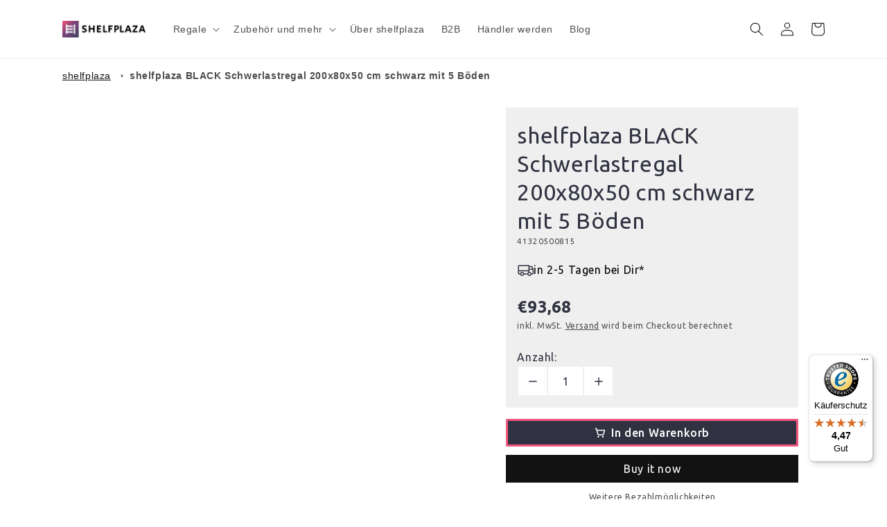

--- FILE ---
content_type: text/html; charset=utf-8
request_url: https://shelfplaza.com/products/shelfplaza-black-schwerlastregal-200x80x50-cm-schwarz-mit-5-boeden
body_size: 105140
content:
<!doctype html>
<html class="no-js" lang="de">
  <head>
	<script src="//shelfplaza.com/cdn/shop/files/pandectes-rules.js?v=4493855182650738804"></script>
	
	
	







    
     
    <meta name="facebook-domain-verification" content="opa2yfim44dlbxwanai37surrfy1rr" />
    <meta name="p:domain_verify" content="1ceed3143afc9069377a0ba61fb5edc9"/>
    <meta charset="utf-8">
    <meta http-equiv="X-UA-Compatible" content="IE=edge">
    <meta name="viewport" content="width=device-width,initial-scale=1">
    <meta name="theme-color" content="">
    <link rel="canonical" href="https://shelfplaza.com/products/shelfplaza-black-schwerlastregal-200x80x50-cm-schwarz-mit-5-boeden">
    <link rel="preconnect" href="https://cdn.shopify.com" crossorigin><link rel="icon" type="image/png" href="//shelfplaza.com/cdn/shop/files/shefplaza_logo_signet_colored.png?crop=center&height=48&v=1674776371&width=48"><title>
      shelfplaza BLACK Schwerlastregal 200x80x50 cm schwarz
 &ndash; shelfplaza.com</title>
    
      <meta name="description" content="shelfplaza BLACK Schwerlastregal ✔ inkl. 5 HDF-Böden ✔ MADE IN GERMANY ✔ Steckregal ✔ schneller und kostenloser Versand ✔ viele weitere Produkte">
    
    

<meta property="og:site_name" content="shelfplaza.com">
<meta property="og:url" content="https://shelfplaza.com/products/shelfplaza-black-schwerlastregal-200x80x50-cm-schwarz-mit-5-boeden">
<meta property="og:title" content="shelfplaza BLACK Schwerlastregal 200x80x50 cm schwarz">
<meta property="og:type" content="product">
<meta property="og:description" content="shelfplaza BLACK Schwerlastregal ✔ inkl. 5 HDF-Böden ✔ MADE IN GERMANY ✔ Steckregal ✔ schneller und kostenloser Versand ✔ viele weitere Produkte"><meta property="og:image" content="http://shelfplaza.com/cdn/shop/files/fe8e912ed9d81f7fbd029a8f1e81a90c_608da945-c590-4a64-8bca-b80d08c8deb6.jpg?v=1750843326">
  <meta property="og:image:secure_url" content="https://shelfplaza.com/cdn/shop/files/fe8e912ed9d81f7fbd029a8f1e81a90c_608da945-c590-4a64-8bca-b80d08c8deb6.jpg?v=1750843326">
  <meta property="og:image:width" content="1500">
  <meta property="og:image:height" content="1500"><meta property="og:price:amount" content="93,68">
  <meta property="og:price:currency" content="EUR"><meta name="twitter:card" content="summary_large_image">
<meta name="twitter:title" content="shelfplaza BLACK Schwerlastregal 200x80x50 cm schwarz">
<meta name="twitter:description" content="shelfplaza BLACK Schwerlastregal ✔ inkl. 5 HDF-Böden ✔ MADE IN GERMANY ✔ Steckregal ✔ schneller und kostenloser Versand ✔ viele weitere Produkte">

    <script src="//shelfplaza.com/cdn/shop/t/16/assets/global.js?v=86036197167377689751674768145" defer="defer"></script>
    <script>window.performance && window.performance.mark && window.performance.mark('shopify.content_for_header.start');</script><meta id="shopify-digital-wallet" name="shopify-digital-wallet" content="/68488724766/digital_wallets/dialog">
<meta name="shopify-checkout-api-token" content="22c4dd743d21ba6a3e573e0d04109834">
<meta id="in-context-paypal-metadata" data-shop-id="68488724766" data-venmo-supported="false" data-environment="production" data-locale="de_DE" data-paypal-v4="true" data-currency="EUR">
<link rel="alternate" type="application/json+oembed" href="https://shelfplaza.com/products/shelfplaza-black-schwerlastregal-200x80x50-cm-schwarz-mit-5-boeden.oembed">
<script async="async" src="/checkouts/internal/preloads.js?locale=de-DE"></script>
<script id="shopify-features" type="application/json">{"accessToken":"22c4dd743d21ba6a3e573e0d04109834","betas":["rich-media-storefront-analytics"],"domain":"shelfplaza.com","predictiveSearch":true,"shopId":68488724766,"locale":"de"}</script>
<script>var Shopify = Shopify || {};
Shopify.shop = "shelfplaza.myshopify.com";
Shopify.locale = "de";
Shopify.currency = {"active":"EUR","rate":"1.0"};
Shopify.country = "DE";
Shopify.theme = {"name":"shelfplaza","id":142442103070,"schema_name":"shelfplaza","schema_version":"0.0.1","theme_store_id":null,"role":"main"};
Shopify.theme.handle = "null";
Shopify.theme.style = {"id":null,"handle":null};
Shopify.cdnHost = "shelfplaza.com/cdn";
Shopify.routes = Shopify.routes || {};
Shopify.routes.root = "/";</script>
<script type="module">!function(o){(o.Shopify=o.Shopify||{}).modules=!0}(window);</script>
<script>!function(o){function n(){var o=[];function n(){o.push(Array.prototype.slice.apply(arguments))}return n.q=o,n}var t=o.Shopify=o.Shopify||{};t.loadFeatures=n(),t.autoloadFeatures=n()}(window);</script>
<script id="shop-js-analytics" type="application/json">{"pageType":"product"}</script>
<script defer="defer" async type="module" src="//shelfplaza.com/cdn/shopifycloud/shop-js/modules/v2/client.init-shop-cart-sync_DIwzDt8_.de.esm.js"></script>
<script defer="defer" async type="module" src="//shelfplaza.com/cdn/shopifycloud/shop-js/modules/v2/chunk.common_DK6FaseX.esm.js"></script>
<script defer="defer" async type="module" src="//shelfplaza.com/cdn/shopifycloud/shop-js/modules/v2/chunk.modal_DJrdBHKE.esm.js"></script>
<script type="module">
  await import("//shelfplaza.com/cdn/shopifycloud/shop-js/modules/v2/client.init-shop-cart-sync_DIwzDt8_.de.esm.js");
await import("//shelfplaza.com/cdn/shopifycloud/shop-js/modules/v2/chunk.common_DK6FaseX.esm.js");
await import("//shelfplaza.com/cdn/shopifycloud/shop-js/modules/v2/chunk.modal_DJrdBHKE.esm.js");

  window.Shopify.SignInWithShop?.initShopCartSync?.({"fedCMEnabled":true,"windoidEnabled":true});

</script>
<script>(function() {
  var isLoaded = false;
  function asyncLoad() {
    if (isLoaded) return;
    isLoaded = true;
    var urls = ["https:\/\/tseish-app.connect.trustedshops.com\/esc.js?apiBaseUrl=aHR0cHM6Ly90c2Vpc2gtYXBwLmNvbm5lY3QudHJ1c3RlZHNob3BzLmNvbQ==\u0026instanceId=c2hlbGZwbGF6YS5teXNob3BpZnkuY29t\u0026shop=shelfplaza.myshopify.com"];
    for (var i = 0; i < urls.length; i++) {
      var s = document.createElement('script');
      s.type = 'text/javascript';
      s.async = true;
      s.src = urls[i];
      var x = document.getElementsByTagName('script')[0];
      x.parentNode.insertBefore(s, x);
    }
  };
  if(window.attachEvent) {
    window.attachEvent('onload', asyncLoad);
  } else {
    window.addEventListener('load', asyncLoad, false);
  }
})();</script>
<script id="__st">var __st={"a":68488724766,"offset":3600,"reqid":"18cc464e-d4fe-4940-a2e2-80d18c71b231-1769550227","pageurl":"shelfplaza.com\/products\/shelfplaza-black-schwerlastregal-200x80x50-cm-schwarz-mit-5-boeden","u":"c1d9accb8159","p":"product","rtyp":"product","rid":8122785464606};</script>
<script>window.ShopifyPaypalV4VisibilityTracking = true;</script>
<script id="captcha-bootstrap">!function(){'use strict';const t='contact',e='account',n='new_comment',o=[[t,t],['blogs',n],['comments',n],[t,'customer']],c=[[e,'customer_login'],[e,'guest_login'],[e,'recover_customer_password'],[e,'create_customer']],r=t=>t.map((([t,e])=>`form[action*='/${t}']:not([data-nocaptcha='true']) input[name='form_type'][value='${e}']`)).join(','),a=t=>()=>t?[...document.querySelectorAll(t)].map((t=>t.form)):[];function s(){const t=[...o],e=r(t);return a(e)}const i='password',u='form_key',d=['recaptcha-v3-token','g-recaptcha-response','h-captcha-response',i],f=()=>{try{return window.sessionStorage}catch{return}},m='__shopify_v',_=t=>t.elements[u];function p(t,e,n=!1){try{const o=window.sessionStorage,c=JSON.parse(o.getItem(e)),{data:r}=function(t){const{data:e,action:n}=t;return t[m]||n?{data:e,action:n}:{data:t,action:n}}(c);for(const[e,n]of Object.entries(r))t.elements[e]&&(t.elements[e].value=n);n&&o.removeItem(e)}catch(o){console.error('form repopulation failed',{error:o})}}const l='form_type',E='cptcha';function T(t){t.dataset[E]=!0}const w=window,h=w.document,L='Shopify',v='ce_forms',y='captcha';let A=!1;((t,e)=>{const n=(g='f06e6c50-85a8-45c8-87d0-21a2b65856fe',I='https://cdn.shopify.com/shopifycloud/storefront-forms-hcaptcha/ce_storefront_forms_captcha_hcaptcha.v1.5.2.iife.js',D={infoText:'Durch hCaptcha geschützt',privacyText:'Datenschutz',termsText:'Allgemeine Geschäftsbedingungen'},(t,e,n)=>{const o=w[L][v],c=o.bindForm;if(c)return c(t,g,e,D).then(n);var r;o.q.push([[t,g,e,D],n]),r=I,A||(h.body.append(Object.assign(h.createElement('script'),{id:'captcha-provider',async:!0,src:r})),A=!0)});var g,I,D;w[L]=w[L]||{},w[L][v]=w[L][v]||{},w[L][v].q=[],w[L][y]=w[L][y]||{},w[L][y].protect=function(t,e){n(t,void 0,e),T(t)},Object.freeze(w[L][y]),function(t,e,n,w,h,L){const[v,y,A,g]=function(t,e,n){const i=e?o:[],u=t?c:[],d=[...i,...u],f=r(d),m=r(i),_=r(d.filter((([t,e])=>n.includes(e))));return[a(f),a(m),a(_),s()]}(w,h,L),I=t=>{const e=t.target;return e instanceof HTMLFormElement?e:e&&e.form},D=t=>v().includes(t);t.addEventListener('submit',(t=>{const e=I(t);if(!e)return;const n=D(e)&&!e.dataset.hcaptchaBound&&!e.dataset.recaptchaBound,o=_(e),c=g().includes(e)&&(!o||!o.value);(n||c)&&t.preventDefault(),c&&!n&&(function(t){try{if(!f())return;!function(t){const e=f();if(!e)return;const n=_(t);if(!n)return;const o=n.value;o&&e.removeItem(o)}(t);const e=Array.from(Array(32),(()=>Math.random().toString(36)[2])).join('');!function(t,e){_(t)||t.append(Object.assign(document.createElement('input'),{type:'hidden',name:u})),t.elements[u].value=e}(t,e),function(t,e){const n=f();if(!n)return;const o=[...t.querySelectorAll(`input[type='${i}']`)].map((({name:t})=>t)),c=[...d,...o],r={};for(const[a,s]of new FormData(t).entries())c.includes(a)||(r[a]=s);n.setItem(e,JSON.stringify({[m]:1,action:t.action,data:r}))}(t,e)}catch(e){console.error('failed to persist form',e)}}(e),e.submit())}));const S=(t,e)=>{t&&!t.dataset[E]&&(n(t,e.some((e=>e===t))),T(t))};for(const o of['focusin','change'])t.addEventListener(o,(t=>{const e=I(t);D(e)&&S(e,y())}));const B=e.get('form_key'),M=e.get(l),P=B&&M;t.addEventListener('DOMContentLoaded',(()=>{const t=y();if(P)for(const e of t)e.elements[l].value===M&&p(e,B);[...new Set([...A(),...v().filter((t=>'true'===t.dataset.shopifyCaptcha))])].forEach((e=>S(e,t)))}))}(h,new URLSearchParams(w.location.search),n,t,e,['guest_login'])})(!0,!0)}();</script>
<script integrity="sha256-4kQ18oKyAcykRKYeNunJcIwy7WH5gtpwJnB7kiuLZ1E=" data-source-attribution="shopify.loadfeatures" defer="defer" src="//shelfplaza.com/cdn/shopifycloud/storefront/assets/storefront/load_feature-a0a9edcb.js" crossorigin="anonymous"></script>
<script data-source-attribution="shopify.dynamic_checkout.dynamic.init">var Shopify=Shopify||{};Shopify.PaymentButton=Shopify.PaymentButton||{isStorefrontPortableWallets:!0,init:function(){window.Shopify.PaymentButton.init=function(){};var t=document.createElement("script");t.src="https://shelfplaza.com/cdn/shopifycloud/portable-wallets/latest/portable-wallets.de.js",t.type="module",document.head.appendChild(t)}};
</script>
<script data-source-attribution="shopify.dynamic_checkout.buyer_consent">
  function portableWalletsHideBuyerConsent(e){var t=document.getElementById("shopify-buyer-consent"),n=document.getElementById("shopify-subscription-policy-button");t&&n&&(t.classList.add("hidden"),t.setAttribute("aria-hidden","true"),n.removeEventListener("click",e))}function portableWalletsShowBuyerConsent(e){var t=document.getElementById("shopify-buyer-consent"),n=document.getElementById("shopify-subscription-policy-button");t&&n&&(t.classList.remove("hidden"),t.removeAttribute("aria-hidden"),n.addEventListener("click",e))}window.Shopify?.PaymentButton&&(window.Shopify.PaymentButton.hideBuyerConsent=portableWalletsHideBuyerConsent,window.Shopify.PaymentButton.showBuyerConsent=portableWalletsShowBuyerConsent);
</script>
<script>
  function portableWalletsCleanup(e){e&&e.src&&console.error("Failed to load portable wallets script "+e.src);var t=document.querySelectorAll("shopify-accelerated-checkout .shopify-payment-button__skeleton, shopify-accelerated-checkout-cart .wallet-cart-button__skeleton"),e=document.getElementById("shopify-buyer-consent");for(let e=0;e<t.length;e++)t[e].remove();e&&e.remove()}function portableWalletsNotLoadedAsModule(e){e instanceof ErrorEvent&&"string"==typeof e.message&&e.message.includes("import.meta")&&"string"==typeof e.filename&&e.filename.includes("portable-wallets")&&(window.removeEventListener("error",portableWalletsNotLoadedAsModule),window.Shopify.PaymentButton.failedToLoad=e,"loading"===document.readyState?document.addEventListener("DOMContentLoaded",window.Shopify.PaymentButton.init):window.Shopify.PaymentButton.init())}window.addEventListener("error",portableWalletsNotLoadedAsModule);
</script>

<script type="module" src="https://shelfplaza.com/cdn/shopifycloud/portable-wallets/latest/portable-wallets.de.js" onError="portableWalletsCleanup(this)" crossorigin="anonymous"></script>
<script nomodule>
  document.addEventListener("DOMContentLoaded", portableWalletsCleanup);
</script>

<link id="shopify-accelerated-checkout-styles" rel="stylesheet" media="screen" href="https://shelfplaza.com/cdn/shopifycloud/portable-wallets/latest/accelerated-checkout-backwards-compat.css" crossorigin="anonymous">
<style id="shopify-accelerated-checkout-cart">
        #shopify-buyer-consent {
  margin-top: 1em;
  display: inline-block;
  width: 100%;
}

#shopify-buyer-consent.hidden {
  display: none;
}

#shopify-subscription-policy-button {
  background: none;
  border: none;
  padding: 0;
  text-decoration: underline;
  font-size: inherit;
  cursor: pointer;
}

#shopify-subscription-policy-button::before {
  box-shadow: none;
}

      </style>
<script id="sections-script" data-sections="header,footer" defer="defer" src="//shelfplaza.com/cdn/shop/t/16/compiled_assets/scripts.js?v=7169"></script>
<script>window.performance && window.performance.mark && window.performance.mark('shopify.content_for_header.end');</script>

    <style data-shopify>
      
      
      
      
      
      :root {
        --font-body-family: Helvetica, Arial, sans-serif;
        --font-body-style: normal;
        --font-body-weight: 400;
        --font-body-weight-bold: 700;
        --font-heading-family: Helvetica, Arial, sans-serif;
        --font-heading-style: normal;
        --font-heading-weight: 400;
        --font-body-scale: 1.0;
        --font-heading-scale: 1.0;
        --color-base-text: 18, 18, 18;
        --color-shadow: 18, 18, 18;
        --color-base-background-1: 255, 255, 255;
        --color-base-background-2: 243, 243, 243;
        --color-base-solid-button-labels: 255, 255, 255;
        --color-base-outline-button-labels: 18, 18, 18;
        --color-base-accent-1: 70, 72, 82;
        --color-base-accent-2: 51, 79, 180;
        --payment-terms-background-color: #ffffff;
        --gradient-base-background-1: #ffffff;
        --gradient-base-background-2: #f3f3f3;
        --gradient-base-accent-1: #464852;
        --gradient-base-accent-2: #334fb4;
        --media-padding: px;
        --media-border-opacity: 0.05;
        --media-border-width: 0px;
        --media-radius: 0px;
        --media-shadow-opacity: 0.0;
        --media-shadow-horizontal-offset: 0px;
        --media-shadow-vertical-offset: 4px;
        --media-shadow-blur-radius: 5px;
        --media-shadow-visible: 0;
        --page-width: 120rem;
        --page-width-margin: 0rem;
        --product-card-image-padding: 0.0rem;
        --product-card-corner-radius: 0.0rem;
        --product-card-text-alignment: left;
        --product-card-border-width: 0.0rem;
        --product-card-border-opacity: 0.1;
        --product-card-shadow-opacity: 0.0;
        --product-card-shadow-visible: 0;
        --product-card-shadow-horizontal-offset: 0.0rem;
        --product-card-shadow-vertical-offset: 0.4rem;
        --product-card-shadow-blur-radius: 0.5rem;
        --collection-card-image-padding: 0.0rem;
        --collection-card-corner-radius: 0.0rem;
        --collection-card-text-alignment: left;
        --collection-card-border-width: 0.0rem;
        --collection-card-border-opacity: 0.1;
        --collection-card-shadow-opacity: 0.0;
        --collection-card-shadow-visible: 0;
        --collection-card-shadow-horizontal-offset: 0.0rem;
        --collection-card-shadow-vertical-offset: 0.4rem;
        --collection-card-shadow-blur-radius: 0.5rem;
        --blog-card-image-padding: 0.0rem;
        --blog-card-corner-radius: 0.0rem;
        --blog-card-text-alignment: left;
        --blog-card-border-width: 0.0rem;
        --blog-card-border-opacity: 0.1;
        --blog-card-shadow-opacity: 0.0;
        --blog-card-shadow-visible: 0;
        --blog-card-shadow-horizontal-offset: 0.0rem;
        --blog-card-shadow-vertical-offset: 0.4rem;
        --blog-card-shadow-blur-radius: 0.5rem;
        --badge-corner-radius: 4.0rem;
        --popup-border-width: 1px;
        --popup-border-opacity: 0.1;
        --popup-corner-radius: 0px;
        --popup-shadow-opacity: 0.0;
        --popup-shadow-horizontal-offset: 0px;
        --popup-shadow-vertical-offset: 4px;
        --popup-shadow-blur-radius: 5px;
        --drawer-border-width: 1px;
        --drawer-border-opacity: 0.1;
        --drawer-shadow-opacity: 0.0;
        --drawer-shadow-horizontal-offset: 0px;
        --drawer-shadow-vertical-offset: 4px;
        --drawer-shadow-blur-radius: 5px;
        --spacing-sections-desktop: 0px;
        --spacing-sections-mobile: 0px;
        --grid-desktop-vertical-spacing: 8px;
        --grid-desktop-horizontal-spacing: 8px;
        --grid-mobile-vertical-spacing: 4px;
        --grid-mobile-horizontal-spacing: 4px;
        --text-boxes-border-opacity: 0.1;
        --text-boxes-border-width: 0px;
        --text-boxes-radius: 0px;
        --text-boxes-shadow-opacity: 0.0;
        --text-boxes-shadow-visible: 0;
        --text-boxes-shadow-horizontal-offset: 0px;
        --text-boxes-shadow-vertical-offset: 4px;
        --text-boxes-shadow-blur-radius: 5px;
        --buttons-radius: 0px;
        --buttons-radius-outset: 0px;
        --buttons-border-width: 1px;
        --buttons-border-opacity: 1.0;
        --buttons-shadow-opacity: 0.0;
        --buttons-shadow-visible: 0;
        --buttons-shadow-horizontal-offset: 0px;
        --buttons-shadow-vertical-offset: 4px;
        --buttons-shadow-blur-radius: 5px;
        --buttons-border-offset: 0px;
        --inputs-radius: 0px;
        --inputs-border-width: 1px;
        --inputs-border-opacity: 0.55;
        --inputs-shadow-opacity: 0.0;
        --inputs-shadow-horizontal-offset: 0px;
        --inputs-margin-offset: 0px;
        --inputs-shadow-vertical-offset: 4px;
        --inputs-shadow-blur-radius: 5px;
        --inputs-radius-outset: 0px;
        --variant-pills-radius: 40px;
        --variant-pills-border-width: 1px;
        --variant-pills-border-opacity: 0.55;
        --variant-pills-shadow-opacity: 0.0;
        --variant-pills-shadow-horizontal-offset: 0px;
        --variant-pills-shadow-vertical-offset: 4px;
        --variant-pills-shadow-blur-radius: 5px;
      }
      *,
      *::before,
      *::after {
        box-sizing: inherit;
      }
      html {
        box-sizing: border-box;
        font-size: calc(var(--font-body-scale) * 62.5%);
        height: 100%;
      }
      body {
        display: grid;
        grid-template-rows: auto auto 1fr auto;
        grid-template-columns: 100%;
        min-height: 100%;
        margin: 0;
        font-size: 1.5rem;
        letter-spacing: 0.06rem;
        line-height: calc(1 + 0.8 / var(--font-body-scale));
        font-family: var(--font-body-family);
        font-style: var(--font-body-style);
        font-weight: var(--font-body-weight);
      }
      @media screen and (min-width: 750px) {
        body {
          font-size: 1.6rem;
        }
      }
    </style>
    <link href="//shelfplaza.com/cdn/shop/t/16/assets/base.css?v=40852258835070644861675293001" rel="stylesheet" type="text/css" media="all" />
<link rel="stylesheet" href="//shelfplaza.com/cdn/shop/t/16/assets/component-predictive-search.css?v=83512081251802922551674768146" media="print" onload="this.media='all'"><script>document.documentElement.className = document.documentElement.className.replace('no-js', 'js');
    if (Shopify.designMode) {
      document.documentElement.classList.add('shopify-design-mode');
    }
    </script>
  


    
      <link href="//shelfplaza.com/cdn/shop/t/16/assets/gp-global.css?v=97486999331575692391769010443" as="style" rel="preload">
      <link href="//shelfplaza.com/cdn/shop/t/16/assets/gp-global.css?v=97486999331575692391769010443" rel="stylesheet" type="text/css" media="all" />

      <style>@import url("https://fonts.googleapis.com/css?family=Ubuntu:300,300italic,400,400italic,500,500italic,700,700italic|Assistant:200,300,400,500,600,700,800&display=swap");.gps{--g-h1-ff:var(--g-font-heading,heading);--g-h1-size:40px;--g-h1-weight:400;--g-h1-lh:130%;--g-h2-ff:var(--g-font-heading,heading);--g-h2-size:32px;--g-h2-weight:400;--g-h2-lh:130%;--g-h3-ff:var(--g-font-heading,heading);--g-h3-size:50px;--g-h3-weight:400;--g-h3-lh:130%;--g-p1-ff:var(--g-font-body,body);--g-p1-size:16px;--g-p1-weight:400;--g-p1-lh:150%;--g-p2-ff:var(--g-font-body,body);--g-p2-size:16px;--g-p2-weight:300;--g-p2-lh:150%;--g-p3-ff:var(--g-font-body,body);--g-p3-size:16px;--g-p3-weight:500;--g-p3-lh:150%;--g-sh1-ff:var(--g-font-heading,heading);--g-sh1-size:20px;--g-sh1-weight:500;--g-sh1-lh:130%;--g-sh2-ff:var(--g-font-heading,heading);--g-sh2-size:18px;--g-sh2-weight:400;--g-sh2-lh:130%;--g-sh3-ff:var(--g-font-heading,heading);--g-sh3-size:24px;--g-sh3-weight:400;--g-sh3-lh:130%;--g-s-2xl:32px;--g-s-3xl:48px;--g-s-4xl:80px;--g-s-5xl:112px;--g-s-l:16px;--g-s-m:12px;--g-s-s:8px;--g-s-xl:24px;--g-s-xs:4px;--g-s-xxs:2px;--g-ct-p:16px;--g-ct-w:1200px;--g-font-body:"Ubuntu";--g-font-code:Assistant;--g-font-heading:"Ubuntu";--g-theme-font:[object Object];--g-c-bg-1:#e2e2e2;--g-c-bg-2:#f3f3f3;--g-c-bg-3:#fff;--g-c-brand:#121212;--g-color-color-index-change:0;--g-c-error:#ea3335;--g-color-gradient-index-change:0;--g-c-highlight:#4d4d4d;--g-c-info:#1890ff;--g-c-line-1:#ececec;--g-c-line-2:#7d7d7d;--g-c-line-3:#121212;--g-color-my-colors-0:#3d4261;--g-color-my-colors-1:#ddd;--g-color-my-colors-2:#efefef;--g-color-my-colors-3:rgba(61,66,97,.85);--g-color-my-colors-4:rgba(61,66,97,.84);--g-color-my-colors-5:rgba(61,66,97,.83);--g-color-my-colors-6:rgba(61,66,97,.82);--g-color-recent-gradient-colors-0:linear-gradient(130deg,#81457d,#e95678);--g-color-recent-gradient-colors-1:linear-gradient(130deg,#151515,#fff);--g-color-recent-gradient-colors-2:linear-gradient(356deg,#efefef 30%,#fff);--g-color-recent-gradient-colors-3:linear-gradient(180deg,#053766 9%,#2b99e7 29%,#053766 49%,#2b99e7 69%,#053766 89%);--g-color-recent-gradient-colors-4:linear-gradient(175deg,#f7567c 1%,#7f447c 46%,#7f447c 77%,#3d4261 94%);--g-color-recent-gradient-colors-5:linear-gradient(176deg,#000 18%,#6b5417 42%,#d2af51 65%);--g-color-recent-gradient-colors-6:linear-gradient(172deg,#82020d,#c81e2c 31%,#ef5d69 52%,#c81e2c 75%,#e86f79 97%);--g-c-success:#428445;--g-c-text-1:#4d4d4d;--g-c-text-2:#121212;--g-c-text-3:#fff;--g-color-theme-colors-0:#3d4261;--g-color-theme-colors-1:#ddd;--g-color-theme-colors-2:#efefef;--g-color-theme-colors-3:rgba(61,66,97,.85);--g-color-theme-colors-4:rgba(61,66,97,.84);--g-color-theme-colors-5:rgba(61,66,97,.83);--g-color-theme-colors-6:rgba(61,66,97,.82);--g-c-warning:#f2a73b;--g-radius-large:16px;--g-radius-medium:6px;--g-radius-small:3px}@media (max-width:1024px){.gps{--g-h1-ff:var(--g-font-heading,heading);--g-h1-size:32px;--g-h1-weight:400;--g-h2-size:30px;--g-h3-ff:var(--g-font-heading,heading);--g-h3-size:45px;--g-h3-weight:400;--g-p1-size:16px;--g-p1-lh:150%;--g-p2-size:16px;--g-p2-lh:150%;--g-p3-size:16px;--g-sh1-size:18px;--g-sh2-size:18px;--g-sh3-size:22px;--g-ct-p:16px;--g-ct-w:100%;--g-font-body:"Ubuntu";--g-font-code:Assistant;--g-font-heading:"Ubuntu";--g-theme-font:[object Object]}}@media (max-width:767px){.gps{--g-h1-ff:var(--g-font-heading,heading);--g-h1-size:32px;--g-h1-weight:400;--g-h2-size:28px;--g-h3-ff:var(--g-font-heading,heading);--g-h3-size:40px;--g-h3-weight:400;--g-p1-size:14px;--g-p2-size:14px;--g-p2-lh:150%;--g-p3-size:14px;--g-sh1-size:18px;--g-sh2-size:16px;--g-sh3-size:20px;--g-ct-p:16px;--g-ct-w:100%;--g-font-body:"Ubuntu";--g-font-code:Assistant;--g-font-heading:"Ubuntu";--g-theme-font:[object Object]}}</style>
    

    
      <script src="https://assets.gemcommerce.com/assets-v2/gp-lazyload.v2.js?v=1750922810201" defer></script>
      <script src="https://assets.gemcommerce.com/assets-v2/gp-global.js?v=1750922810201" defer></script>
    
  
<!-- BEGIN app block: shopify://apps/pandectes-gdpr/blocks/banner/58c0baa2-6cc1-480c-9ea6-38d6d559556a -->
  
    
      <!-- TCF is active, scripts are loaded above -->
      
        <script>
          if (!window.PandectesRulesSettings) {
            window.PandectesRulesSettings = {"store":{"id":68488724766,"adminMode":false,"headless":false,"storefrontRootDomain":"","checkoutRootDomain":"","storefrontAccessToken":""},"banner":{"revokableTrigger":false,"cookiesBlockedByDefault":"7","hybridStrict":false,"isActive":true},"geolocation":{"auOnly":false,"brOnly":false,"caOnly":false,"chOnly":false,"euOnly":false,"jpOnly":false,"nzOnly":false,"thOnly":false,"zaOnly":false,"canadaOnly":false,"globalVisibility":true},"blocker":{"isActive":true,"googleConsentMode":{"isActive":true,"id":"","analyticsId":"","adwordsId":"","adStorageCategory":4,"analyticsStorageCategory":2,"functionalityStorageCategory":1,"personalizationStorageCategory":1,"securityStorageCategory":0,"customEvent":true,"redactData":false,"urlPassthrough":false,"dataLayerProperty":"dataLayer","waitForUpdate":0,"useNativeChannel":false,"debugMode":false},"facebookPixel":{"isActive":false,"id":"","ldu":false},"microsoft":{"isActive":false,"uetTags":""},"rakuten":{"isActive":false,"cmp":false,"ccpa":false},"gpcIsActive":false,"klaviyoIsActive":false,"defaultBlocked":7,"patterns":{"whiteList":[],"blackList":{"1":["google-analytics.com|googletagmanager.com/gtag/destination|googletagmanager.com/gtag/js?id=UA|googletagmanager.com/gtag/js?id=G"],"2":["https://www.googletagmanager.com/gtm.js?id=GTM"],"4":["bat.bing.com","googletagmanager.com/gtag/js\\?id=AW|googleadservices.com","s.pinimg.com/ct/core.js|s.pinimg.com/ct/lib","connect.facebook.net"],"8":[]},"iframesWhiteList":[],"iframesBlackList":{"1":[],"2":[],"4":[],"8":[]},"beaconsWhiteList":[],"beaconsBlackList":{"1":[],"2":[],"4":[],"8":[]}}}};
            const rulesScript = document.createElement('script');
            window.PandectesRulesSettings.auto = true;
            rulesScript.src = "https://cdn.shopify.com/extensions/019bff45-8283-7132-982f-a6896ff95f38/gdpr-247/assets/pandectes-rules.js";
            const firstChild = document.head.firstChild;
            document.head.insertBefore(rulesScript, firstChild);
          }
        </script>
      
      <script>
        
          window.PandectesSettings = {"store":{"id":68488724766,"plan":"premium","theme":"shelfplaza","primaryLocale":"de","adminMode":false,"headless":false,"storefrontRootDomain":"","checkoutRootDomain":"","storefrontAccessToken":""},"tsPublished":1746778701,"declaration":{"showPurpose":false,"showProvider":false,"declIntroText":"Wir verwenden Cookies, um die Funktionalität der Website zu optimieren, die Leistung zu analysieren und Ihnen ein personalisiertes Erlebnis zu bieten. Einige Cookies sind für den ordnungsgemäßen Betrieb der Website unerlässlich. Diese Cookies können nicht deaktiviert werden. In diesem Fenster können Sie Ihre Präferenzen für Cookies verwalten.","showDateGenerated":true},"language":{"unpublished":[],"languageMode":"Single","fallbackLanguage":"de","languageDetection":"browser","languagesSupported":[]},"texts":{"managed":{"headerText":{"de":"Wir respektieren deine Privatsphäre"},"consentText":{"de":"Wir verwenden Cookies. Viele sind notwendig, um die Website und ihre Funktionen zu betreiben, andere sind für statistische oder Marketingzwecke. Mit der Entscheidung \"Individuelle Einstellungen\" geben wir Dir die Möglichkeit, Deine persönliche Präferenz zu wählen und nur die Cookies zuzulassen, die Du möchtest!"},"linkText":{"de":"Mehr erfahren"},"imprintText":{"de":"Impressum"},"googleLinkText":{"de":"Googles Datenschutzbestimmungen"},"allowButtonText":{"de":"Alle akzeptieren"},"denyButtonText":{"de":"Ablehnen"},"dismissButtonText":{"de":"Okay"},"leaveSiteButtonText":{"de":"Diese Seite verlassen"},"preferencesButtonText":{"de":"Individuelle Einstellungen"},"cookiePolicyText":{"de":"Cookie-Richtlinie"},"preferencesPopupTitleText":{"de":"Einwilligungseinstellungen verwalten"},"preferencesPopupIntroText":{"de":"Wir verwenden Cookies, um die Funktionalität der Website zu optimieren, die Leistung zu analysieren und Ihnen ein personalisiertes Erlebnis zu bieten. Einige Cookies sind für den ordnungsgemäßen Betrieb der Website unerlässlich. Diese Cookies können nicht deaktiviert werden. In diesem Fenster können Sie Ihre Präferenzen für Cookies verwalten."},"preferencesPopupSaveButtonText":{"de":"Auswahl speichern"},"preferencesPopupCloseButtonText":{"de":"Schließen"},"preferencesPopupAcceptAllButtonText":{"de":"Alles Akzeptieren"},"preferencesPopupRejectAllButtonText":{"de":"Alles ablehnen"},"cookiesDetailsText":{"de":"Cookie-Details"},"preferencesPopupAlwaysAllowedText":{"de":"Immer erlaubt"},"accessSectionParagraphText":{"de":"Sie haben das Recht, jederzeit auf Ihre Daten zuzugreifen."},"accessSectionTitleText":{"de":"Datenübertragbarkeit"},"accessSectionAccountInfoActionText":{"de":"persönliche Daten"},"accessSectionDownloadReportActionText":{"de":"Alle Daten anfordern"},"accessSectionGDPRRequestsActionText":{"de":"Anfragen betroffener Personen"},"accessSectionOrdersRecordsActionText":{"de":"Aufträge"},"rectificationSectionParagraphText":{"de":"Sie haben das Recht, die Aktualisierung Ihrer Daten zu verlangen, wann immer Sie dies für angemessen halten."},"rectificationSectionTitleText":{"de":"Datenberichtigung"},"rectificationCommentPlaceholder":{"de":"Beschreiben Sie, was Sie aktualisieren möchten"},"rectificationCommentValidationError":{"de":"Kommentar ist erforderlich"},"rectificationSectionEditAccountActionText":{"de":"Aktualisierung anfordern"},"erasureSectionTitleText":{"de":"Recht auf Löschung"},"erasureSectionParagraphText":{"de":"Sie haben das Recht, die Löschung aller Ihrer Daten zu verlangen. Danach können Sie nicht mehr auf Ihr Konto zugreifen."},"erasureSectionRequestDeletionActionText":{"de":"Löschung personenbezogener Daten anfordern"},"consentDate":{"de":"Zustimmungsdatum"},"consentId":{"de":"Einwilligungs-ID"},"consentSectionChangeConsentActionText":{"de":"Einwilligungspräferenz ändern"},"consentSectionConsentedText":{"de":"Sie haben der Cookie-Richtlinie dieser Website zugestimmt am"},"consentSectionNoConsentText":{"de":"Sie haben der Cookie-Richtlinie dieser Website nicht zugestimmt."},"consentSectionTitleText":{"de":"Ihre Cookie-Einwilligung"},"consentStatus":{"de":"Einwilligungspräferenz"},"confirmationFailureMessage":{"de":"Ihre Anfrage wurde nicht bestätigt. Bitte versuchen Sie es erneut und wenn das Problem weiterhin besteht, wenden Sie sich an den Ladenbesitzer, um Hilfe zu erhalten"},"confirmationFailureTitle":{"de":"Ein Problem ist aufgetreten"},"confirmationSuccessMessage":{"de":"Wir werden uns in Kürze zu Ihrem Anliegen bei Ihnen melden."},"confirmationSuccessTitle":{"de":"Ihre Anfrage wurde bestätigt"},"guestsSupportEmailFailureMessage":{"de":"Ihre Anfrage wurde nicht übermittelt. Bitte versuchen Sie es erneut und wenn das Problem weiterhin besteht, wenden Sie sich an den Shop-Inhaber, um Hilfe zu erhalten."},"guestsSupportEmailFailureTitle":{"de":"Ein Problem ist aufgetreten"},"guestsSupportEmailPlaceholder":{"de":"E-Mail-Addresse"},"guestsSupportEmailSuccessMessage":{"de":"Wenn Sie als Kunde dieses Shops registriert sind, erhalten Sie in Kürze eine E-Mail mit Anweisungen zum weiteren Vorgehen."},"guestsSupportEmailSuccessTitle":{"de":"Vielen Dank für die Anfrage"},"guestsSupportEmailValidationError":{"de":"Email ist ungültig"},"guestsSupportInfoText":{"de":"Bitte loggen Sie sich mit Ihrem Kundenkonto ein, um fortzufahren."},"submitButton":{"de":"einreichen"},"submittingButton":{"de":"Senden..."},"cancelButton":{"de":"Abbrechen"},"declIntroText":{"de":"Wir verwenden Cookies, um die Funktionalität der Website zu optimieren, die Leistung zu analysieren und Ihnen ein personalisiertes Erlebnis zu bieten. Einige Cookies sind für den ordnungsgemäßen Betrieb der Website unerlässlich. Diese Cookies können nicht deaktiviert werden. In diesem Fenster können Sie Ihre Präferenzen für Cookies verwalten."},"declName":{"de":"Name"},"declPurpose":{"de":"Zweck"},"declType":{"de":"Typ"},"declRetention":{"de":"Speicherdauer"},"declProvider":{"de":"Anbieter"},"declFirstParty":{"de":"Erstanbieter"},"declThirdParty":{"de":"Drittanbieter"},"declSeconds":{"de":"Sekunden"},"declMinutes":{"de":"Minuten"},"declHours":{"de":"Std."},"declDays":{"de":"Tage"},"declMonths":{"de":"Monate"},"declYears":{"de":"Jahre"},"declSession":{"de":"Sitzung"},"declDomain":{"de":"Domain"},"declPath":{"de":"Weg"}},"categories":{"strictlyNecessaryCookiesTitleText":{"de":"Unbedingt erforderlich"},"strictlyNecessaryCookiesDescriptionText":{"de":"Diese Cookies sind unerlässlich, damit Sie sich auf der Website bewegen und ihre Funktionen nutzen können, z. B. den Zugriff auf sichere Bereiche der Website. Ohne diese Cookies kann die Website nicht richtig funktionieren."},"functionalityCookiesTitleText":{"de":"Funktionale Cookies"},"functionalityCookiesDescriptionText":{"de":"Diese Cookies ermöglichen es der Website, verbesserte Funktionalität und Personalisierung bereitzustellen. Sie können von uns oder von Drittanbietern gesetzt werden, deren Dienste wir auf unseren Seiten hinzugefügt haben. Wenn Sie diese Cookies nicht zulassen, funktionieren einige oder alle dieser Dienste möglicherweise nicht richtig."},"performanceCookiesTitleText":{"de":"Performance-Cookies"},"performanceCookiesDescriptionText":{"de":"Diese Cookies ermöglichen es uns, die Leistung unserer Website zu überwachen und zu verbessern. Sie ermöglichen es uns beispielsweise, Besuche zu zählen, Verkehrsquellen zu identifizieren und zu sehen, welche Teile der Website am beliebtesten sind."},"targetingCookiesTitleText":{"de":"Targeting-Cookies"},"targetingCookiesDescriptionText":{"de":"Diese Cookies können von unseren Werbepartnern über unsere Website gesetzt werden. Sie können von diesen Unternehmen verwendet werden, um ein Profil Ihrer Interessen zu erstellen und Ihnen relevante Werbung auf anderen Websites anzuzeigen. Sie speichern keine direkten personenbezogenen Daten, sondern basieren auf der eindeutigen Identifizierung Ihres Browsers und Ihres Internetgeräts. Wenn Sie diese Cookies nicht zulassen, erleben Sie weniger zielgerichtete Werbung."},"unclassifiedCookiesTitleText":{"de":"Unklassifizierte Cookies"},"unclassifiedCookiesDescriptionText":{"de":"Unklassifizierte Cookies sind Cookies, die wir gerade zusammen mit den Anbietern einzelner Cookies klassifizieren."}},"auto":{}},"library":{"previewMode":false,"fadeInTimeout":0,"defaultBlocked":7,"showLink":true,"showImprintLink":true,"showGoogleLink":false,"enabled":true,"cookie":{"expiryDays":365,"secure":true,"domain":""},"dismissOnScroll":false,"dismissOnWindowClick":false,"dismissOnTimeout":false,"palette":{"popup":{"background":"#FFFFFF","backgroundForCalculations":{"a":1,"b":255,"g":255,"r":255},"text":"#000000"},"button":{"background":"transparent","backgroundForCalculations":{"a":1,"b":255,"g":255,"r":255},"text":"#000000","textForCalculation":{"a":1,"b":0,"g":0,"r":0},"border":"#000000"}},"content":{"href":"https://shelfplaza.com/pages/datenschutz","imprintHref":"https://shelfplaza.com/pages/impressum","close":"&#10005;","target":"","logo":"<img class=\"cc-banner-logo\" style=\"max-height: 40px;\" src=\"https://shelfplaza.myshopify.com/cdn/shop/files/pandectes-banner-logo.png\" alt=\"logo\" />"},"window":"<div role=\"dialog\" aria-live=\"polite\" aria-label=\"cookieconsent\" aria-describedby=\"cookieconsent:desc\" id=\"pandectes-banner\" class=\"cc-window-wrapper cc-overlay-wrapper\"><div class=\"pd-cookie-banner-window cc-window {{classes}}\"><!--googleoff: all-->{{children}}<!--googleon: all--></div></div>","compliance":{"custom":"<div class=\"cc-compliance cc-highlight\">{{preferences}}{{allow}}</div>"},"type":"custom","layouts":{"basic":"{{logo}}{{messagelink}}{{compliance}}"},"position":"overlay","theme":"wired","revokable":false,"animateRevokable":false,"revokableReset":false,"revokableLogoUrl":"https://shelfplaza.myshopify.com/cdn/shop/files/pandectes-reopen-logo.png","revokablePlacement":"bottom-left","revokableMarginHorizontal":15,"revokableMarginVertical":15,"static":false,"autoAttach":true,"hasTransition":true,"blacklistPage":[""],"elements":{"close":"<button aria-label=\"dismiss cookie message\" type=\"button\" tabindex=\"0\" class=\"cc-close\">{{close}}</button>","dismiss":"<button aria-label=\"dismiss cookie message\" type=\"button\" tabindex=\"0\" class=\"cc-btn cc-btn-decision cc-dismiss\">{{dismiss}}</button>","allow":"<button aria-label=\"allow cookies\" type=\"button\" tabindex=\"0\" class=\"cc-btn cc-btn-decision cc-allow\">{{allow}}</button>","deny":"<button aria-label=\"deny cookies\" type=\"button\" tabindex=\"0\" class=\"cc-btn cc-btn-decision cc-deny\">{{deny}}</button>","preferences":"<button aria-label=\"settings cookies\" tabindex=\"0\" type=\"button\" class=\"cc-btn cc-settings\" onclick=\"Pandectes.fn.openPreferences()\">{{preferences}}</button>"}},"geolocation":{"auOnly":false,"brOnly":false,"caOnly":false,"chOnly":false,"euOnly":false,"jpOnly":false,"nzOnly":false,"thOnly":false,"zaOnly":false,"canadaOnly":false,"globalVisibility":true},"dsr":{"guestsSupport":false,"accessSectionDownloadReportAuto":false},"banner":{"resetTs":1725350640,"extraCss":"        .cc-banner-logo {max-width: 24em!important;}    @media(min-width: 768px) {.cc-window.cc-floating{max-width: 24em!important;width: 24em!important;}}    .cc-message, .pd-cookie-banner-window .cc-header, .cc-logo {text-align: left}    .cc-window-wrapper{z-index: 2147483647;-webkit-transition: opacity 1s ease;  transition: opacity 1s ease;}    .cc-window{z-index: 2147483647;font-family: inherit;}    .pd-cookie-banner-window .cc-header{font-family: inherit;}    .pd-cp-ui{font-family: inherit; background-color: #FFFFFF;color:#000000;}    button.pd-cp-btn, a.pd-cp-btn{}    input + .pd-cp-preferences-slider{background-color: rgba(0, 0, 0, 0.3)}    .pd-cp-scrolling-section::-webkit-scrollbar{background-color: rgba(0, 0, 0, 0.3)}    input:checked + .pd-cp-preferences-slider{background-color: rgba(0, 0, 0, 1)}    .pd-cp-scrolling-section::-webkit-scrollbar-thumb {background-color: rgba(0, 0, 0, 1)}    .pd-cp-ui-close{color:#000000;}    .pd-cp-preferences-slider:before{background-color: #FFFFFF}    .pd-cp-title:before {border-color: #000000!important}    .pd-cp-preferences-slider{background-color:#000000}    .pd-cp-toggle{color:#000000!important}    @media(max-width:699px) {.pd-cp-ui-close-top svg {fill: #000000}}    .pd-cp-toggle:hover,.pd-cp-toggle:visited,.pd-cp-toggle:active{color:#000000!important}    .pd-cookie-banner-window {box-shadow: 0 0 18px rgb(0 0 0 / 20%);}  .cc-allow { background-color: #4ba733 !important; color: white !important; border: none !important; padding-bottom: 10px; padding-top: 10px; }.cc-settings { border: 0px; /*text-decoration: underline;*/ font-weight: normal !important; opacity: 0.7 !important; }a[aria-label=\"Mehr erfahren\"], a[aria-label=\"Impressum\"], .cc-message > span > span  { color: #ccc !important; opacity: 0.7 !important;  }.pd-cp-ui-acceptAll { background-color: black !important; color: white !important;  }@media (min-width: 768px) {    .cc-window.cc-floating {        max-width: 44em !important;        width: 38em !important;    }}","customJavascript":{"useButtons":true},"showPoweredBy":false,"logoHeight":40,"revokableTrigger":false,"hybridStrict":false,"cookiesBlockedByDefault":"7","isActive":true,"implicitSavePreferences":false,"cookieIcon":false,"blockBots":false,"showCookiesDetails":true,"hasTransition":true,"blockingPage":false,"showOnlyLandingPage":false,"leaveSiteUrl":"https://www.google.com","linkRespectStoreLang":false},"cookies":{"0":[{"name":"keep_alive","type":"http","domain":"shelfplaza.com","path":"/","provider":"Shopify","firstParty":true,"retention":"30 minute(s)","expires":30,"unit":"declMinutes","purpose":{"de":"Wird im Zusammenhang mit der Käuferlokalisierung verwendet."}},{"name":"localization","type":"http","domain":"shelfplaza.com","path":"/","provider":"Shopify","firstParty":true,"retention":"1 year(s)","expires":1,"unit":"declYears","purpose":{"de":"Lokalisierung von Shopify-Shops"}},{"name":"secure_customer_sig","type":"http","domain":"shelfplaza.com","path":"/","provider":"Shopify","firstParty":true,"retention":"1 year(s)","expires":1,"unit":"declYears","purpose":{"de":"Wird im Zusammenhang mit dem Kundenlogin verwendet."}},{"name":"_tracking_consent","type":"http","domain":".shelfplaza.com","path":"/","provider":"Shopify","firstParty":true,"retention":"1 year(s)","expires":1,"unit":"declYears","purpose":{"de":"Tracking-Einstellungen."}},{"name":"_cmp_a","type":"http","domain":".shelfplaza.com","path":"/","provider":"Shopify","firstParty":true,"retention":"1 day(s)","expires":1,"unit":"declDays","purpose":{"de":"Wird zum Verwalten der Datenschutzeinstellungen des Kunden verwendet."}},{"name":"locale_bar_accepted","type":"http","domain":"shelfplaza.com","path":"/","provider":"Shopify","firstParty":true,"retention":"Session","expires":1,"unit":"declSeconds","purpose":{"de":"Dieses Cookie wird von der Geolocation-App bereitgestellt und zum Laden der Leiste verwendet."}},{"name":"_shopify_essential","type":"http","domain":"shelfplaza.com","path":"/","provider":"Shopify","firstParty":true,"retention":"1 year(s)","expires":1,"unit":"declYears","purpose":{"de":"Wird auf der Kontenseite verwendet."}},{"name":"wpm-test-cookie","type":"http","domain":"shelfplaza.com","path":"/","provider":"Shopify","firstParty":true,"retention":"Session","expires":1,"unit":"declSeconds","purpose":{"de":"Used to ensure our systems are working correctly."}},{"name":"wpm-test-cookie","type":"http","domain":"com","path":"/","provider":"Shopify","firstParty":false,"retention":"Session","expires":1,"unit":"declSeconds","purpose":{"de":"Used to ensure our systems are working correctly."}}],"1":[],"2":[{"name":"_ga","type":"http","domain":".shelfplaza.com","path":"/","provider":"Google","firstParty":true,"retention":"1 year(s)","expires":1,"unit":"declYears","purpose":{"de":"Cookie wird von Google Analytics mit unbekannter Funktionalität gesetzt"}},{"name":"_boomr_clss","type":"html_local","domain":"https://shelfplaza.com","path":"/","provider":"Shopify","firstParty":true,"retention":"Local Storage","expires":1,"unit":"declYears","purpose":{"de":"Wird zur Überwachung und Optimierung der Leistung von Shopify-Shops verwendet."}},{"name":"_ga_FPPKNW1151","type":"http","domain":".shelfplaza.com","path":"/","provider":"Google","firstParty":true,"retention":"1 year(s)","expires":1,"unit":"declYears","purpose":{"de":""}}],"4":[{"name":"MUID","type":"http","domain":".bing.com","path":"/","provider":"Microsoft","firstParty":false,"retention":"1 year(s)","expires":1,"unit":"declYears","purpose":{"de":"Cookie wird von Microsoft platziert, um Besuche auf Websites zu verfolgen."}},{"name":"ar_debug","type":"http","domain":".pinterest.com","path":"/","provider":"Teads","firstParty":false,"retention":"1 year(s)","expires":1,"unit":"declYears","purpose":{"de":"Prüft, ob ein technisches Debugger-Cookie vorhanden ist."}},{"name":"_gcl_au","type":"http","domain":".shelfplaza.com","path":"/","provider":"Google","firstParty":true,"retention":"3 month(s)","expires":3,"unit":"declMonths","purpose":{"de":"Cookie wird von Google Tag Manager platziert, um Conversions zu verfolgen."}},{"name":"_uetsid","type":"http","domain":".shelfplaza.com","path":"/","provider":"Bing","firstParty":true,"retention":"1 day(s)","expires":1,"unit":"declDays","purpose":{"de":"Dieses Cookie wird von Bing verwendet, um zu bestimmen, welche Anzeigen gezeigt werden sollen, die für den Endbenutzer relevant sein könnten, der die Website durchsucht."}},{"name":"_uetvid","type":"http","domain":".shelfplaza.com","path":"/","provider":"Bing","firstParty":true,"retention":"1 year(s)","expires":1,"unit":"declYears","purpose":{"de":"Wird verwendet, um Besucher auf mehreren Websites zu verfolgen, um relevante Werbung basierend auf den Präferenzen des Besuchers zu präsentieren."}},{"name":"_pin_unauth","type":"http","domain":".shelfplaza.com","path":"/","provider":"Pinterest","firstParty":true,"retention":"1 year(s)","expires":1,"unit":"declYears","purpose":{"de":"Wird verwendet, um Aktionen für Benutzer zu gruppieren, die von Pinterest nicht identifiziert werden können."}}],"8":[{"name":"_uetsid","type":"html_local","domain":"https://shelfplaza.com","path":"/","provider":"Unknown","firstParty":true,"retention":"Local Storage","expires":1,"unit":"declYears","purpose":{"de":"Dieses Cookie wird von Bing verwendet, um zu bestimmen, welche Anzeigen gezeigt werden sollen, die für den Endbenutzer relevant sein könnten, der die Website durchsucht."}},{"name":"_uetvid","type":"html_local","domain":"https://shelfplaza.com","path":"/","provider":"Unknown","firstParty":true,"retention":"Local Storage","expires":1,"unit":"declYears","purpose":{"de":"Wird verwendet, um Besucher auf mehreren Websites zu verfolgen, um relevante Werbung basierend auf den Präferenzen des Besuchers zu präsentieren."}},{"name":"ads/ga-audiences","type":"html_session","domain":"https://www.google.ie","path":"/","provider":"Unknown","firstParty":false,"retention":"Session","expires":1,"unit":"declYears","purpose":{"de":""}},{"name":"MSPTC","type":"http","domain":".bing.com","path":"/","provider":"Unknown","firstParty":false,"retention":"1 year(s)","expires":1,"unit":"declYears","purpose":{"de":""}},{"name":"GDPR_legal_cookie","type":"html_local","domain":"https://shelfplaza.com","path":"/","provider":"Unknown","firstParty":true,"retention":"Local Storage","expires":1,"unit":"declYears","purpose":{"de":""}},{"name":"bc_tagManagerTasks","type":"html_local","domain":"https://shelfplaza.com","path":"/","provider":"Unknown","firstParty":true,"retention":"Local Storage","expires":1,"unit":"declYears","purpose":{"de":""}},{"name":"_uetsid_exp","type":"html_local","domain":"https://shelfplaza.com","path":"/","provider":"Unknown","firstParty":true,"retention":"Local Storage","expires":1,"unit":"declYears","purpose":{"de":""}},{"name":"bc_tagManagerData","type":"html_local","domain":"https://shelfplaza.com","path":"/","provider":"Unknown","firstParty":true,"retention":"Local Storage","expires":1,"unit":"declYears","purpose":{"de":""}},{"name":"customCookies","type":"html_local","domain":"https://shelfplaza.com","path":"/","provider":"Unknown","firstParty":true,"retention":"Local Storage","expires":1,"unit":"declYears","purpose":{"de":""}},{"name":"BC_GDPR_CustomScriptForShop","type":"html_local","domain":"https://shelfplaza.com","path":"/","provider":"Unknown","firstParty":true,"retention":"Local Storage","expires":1,"unit":"declYears","purpose":{"de":""}},{"name":"BC_GDPR_2ce3a13160348f524c8cc9","type":"html_local","domain":"https://shelfplaza.com","path":"/","provider":"Unknown","firstParty":true,"retention":"Local Storage","expires":1,"unit":"declYears","purpose":{"de":""}},{"name":"_uetvid_exp","type":"html_local","domain":"https://shelfplaza.com","path":"/","provider":"Unknown","firstParty":true,"retention":"Local Storage","expires":1,"unit":"declYears","purpose":{"de":""}},{"name":"session-storage-test","type":"html_session","domain":"https://shelfplaza.com","path":"/","provider":"Unknown","firstParty":true,"retention":"Session","expires":1,"unit":"declYears","purpose":{"de":""}},{"name":"_GDPR_VAL","type":"html_local","domain":"https://shelfplaza.com","path":"/","provider":"Unknown","firstParty":true,"retention":"Local Storage","expires":1,"unit":"declYears","purpose":{"de":""}},{"name":"is_eu","type":"html_session","domain":"https://shelfplaza.com","path":"/","provider":"Unknown","firstParty":true,"retention":"Session","expires":1,"unit":"declYears","purpose":{"de":""}}]},"blocker":{"isActive":true,"googleConsentMode":{"id":"","analyticsId":"","adwordsId":"","isActive":true,"adStorageCategory":4,"analyticsStorageCategory":2,"personalizationStorageCategory":1,"functionalityStorageCategory":1,"customEvent":true,"securityStorageCategory":0,"redactData":false,"urlPassthrough":false,"dataLayerProperty":"dataLayer","waitForUpdate":0,"useNativeChannel":false,"debugMode":false},"facebookPixel":{"id":"","isActive":false,"ldu":false},"microsoft":{"isActive":false,"uetTags":""},"rakuten":{"isActive":false,"cmp":false,"ccpa":false},"klaviyoIsActive":false,"gpcIsActive":false,"defaultBlocked":7,"patterns":{"whiteList":[],"blackList":{"1":["google-analytics.com|googletagmanager.com/gtag/destination|googletagmanager.com/gtag/js?id=UA|googletagmanager.com/gtag/js?id=G"],"2":["https://www.googletagmanager.com/gtm.js?id=GTM"],"4":["bat.bing.com","googletagmanager.com/gtag/js\\?id=AW|googleadservices.com","s.pinimg.com/ct/core.js|s.pinimg.com/ct/lib","connect.facebook.net"],"8":[]},"iframesWhiteList":[],"iframesBlackList":{"1":[],"2":[],"4":[],"8":[]},"beaconsWhiteList":[],"beaconsBlackList":{"1":[],"2":[],"4":[],"8":[]}}}};
        
        window.addEventListener('DOMContentLoaded', function(){
          const script = document.createElement('script');
          
            script.src = "https://cdn.shopify.com/extensions/019bff45-8283-7132-982f-a6896ff95f38/gdpr-247/assets/pandectes-core.js";
          
          script.defer = true;
          document.body.appendChild(script);
        })
      </script>
    
  


<!-- END app block --><!-- BEGIN app block: shopify://apps/stape-conversion-tracking/blocks/gtm/7e13c847-7971-409d-8fe0-29ec14d5f048 --><script>
  window.lsData = {};
  window.dataLayer = window.dataLayer || [];
  window.addEventListener("message", (event) => {
    if (event.data?.event) {
      window.dataLayer.push(event.data);
    }
  });
  window.dataShopStape = {
    shop: "shelfplaza.com",
    shopId: "68488724766",
  }
</script>

<!-- END app block --><!-- BEGIN app block: shopify://apps/gempages-builder/blocks/embed-gp-script-head/20b379d4-1b20-474c-a6ca-665c331919f3 -->


  
  <!-- BEGIN app snippet: gp-global -->
<style>
.gps *,.gps :after,.gps :before{border:0 solid #e5e7eb;box-sizing:border-box}.gps :after,.gps :before{--tw-content:""}.gps{-webkit-text-size-adjust:100%;font-feature-settings:normal;font-family:ui-sans-serif,system-ui,-apple-system,BlinkMacSystemFont,Segoe UI,Roboto,Helvetica Neue,Arial,Noto Sans,sans-serif,Apple Color Emoji,Segoe UI Emoji,Segoe UI Symbol,Noto Color Emoji;font-variation-settings:normal;line-height:1.5;line-height:inherit;margin:0;-moz-tab-size:4;-o-tab-size:4;tab-size:4}.gps hr{border-top-width:1px;color:inherit;height:0}.gps abbr:where([title]){-webkit-text-decoration:underline dotted;text-decoration:underline dotted}.gps h1,.gps h2,.gps h3,.gps h4,.gps h5,.gps h6{font-size:inherit;font-weight:inherit}.gps a{color:inherit;text-decoration:inherit}.gps b,.gps strong{font-weight:bolder}.gps code,.gps kbd,.gps pre,.gps samp{font-family:ui-monospace,SFMono-Regular,Menlo,Monaco,Consolas,Liberation Mono,Courier New,monospace;font-size:1em}.gps small{font-size:80%}.gps sub,.gps sup{font-size:75%;line-height:0;position:relative;vertical-align:baseline}.gps sub{bottom:-.25em}.gps sup{top:-.5em}.gps table{border-collapse:collapse;border-color:inherit;text-indent:0}.gps button,.gps input,.gps optgroup,.gps select,.gps textarea{color:inherit;font-family:inherit;font-size:100%;font-weight:inherit;line-height:inherit;margin:0;padding:0}.gps button,.gps select{text-transform:none}.gps [type=button],.gps [type=reset],.gps [type=submit],.gps button{-webkit-appearance:button;background-color:transparent;background-image:none}.gps :-moz-focusring{outline:auto}.gps :-moz-ui-invalid{box-shadow:none}.gps progress{vertical-align:baseline}.gps ::-webkit-inner-spin-button,.gps ::-webkit-outer-spin-button{height:auto}.gps [type=search]{-webkit-appearance:textfield;outline-offset:-2px}.gps ::-webkit-search-decoration{-webkit-appearance:none}.gps ::-webkit-file-upload-button{-webkit-appearance:button;font:inherit}.gps summary{display:list-item}.gps blockquote,.gps dd,.gps dl,.gps figure,.gps h1,.gps h2,.gps h3,.gps h4,.gps h5,.gps h6,.gps hr,.gps p,.gps pre{margin:0}.gps fieldset{margin:0;padding:0}.gps legend{padding:0}.gps menu,.gps ol,.gps ul{list-style:none;margin:0;padding:0}.gps textarea{resize:vertical}.gps input::-moz-placeholder,.gps textarea::-moz-placeholder{color:#9ca3af;opacity:1}.gps input::placeholder,.gps textarea::placeholder{color:#9ca3af;opacity:1}.gps [role=button],.gps button{cursor:pointer}.gps :disabled{cursor:default}.gps audio,.gps canvas,.gps embed,.gps iframe,.gps img,.gps object,.gps svg,.gps video{display:block;vertical-align:middle}.gps img,.gps video{height:auto;max-width:100%}.gps [hidden]{display:none}.gps{-webkit-tap-highlight-color:transparent;scroll-behavior:smooth}.gps #__next{height:100%;overflow-x:clip}.gps .wrapper{margin-left:auto;margin-right:auto;max-width:var(--g-ct-w,1200px);padding-left:var(--g-ct-p);padding-right:var(--g-ct-p);width:100%}.gps .gem-slider:not([data-keen-slider-disabled]){align-content:flex-start;display:flex;min-height:100%;overflow:hidden;position:relative;width:100%}.gps .gem-slider:not([data-keen-slider-disabled])[data-keen-slider-reverse]{flex-direction:row-reverse}.gps .gem-slider:not([data-keen-slider-disabled])[data-keen-slider-v]{flex-wrap:wrap}.gps [data-keen-slider-moves] *{pointer-events:none}.gps .pb-safe{padding-bottom:env(safe-area-inset-bottom)}.gps .pt-safe{padding-top:env(safe-area-inset-top)}.gps .pl-safe{padding-left:env(safe-area-inset-left)}.gps .pr-safe{padding-right:env(safe-area-inset-right)}.gps .p-safe{padding:env(safe-area-inset-top) env(safe-area-inset-right) env(safe-area-inset-bottom) env(safe-area-inset-left)}.gps .px-safe{padding-left:env(safe-area-inset-left);padding-right:env(safe-area-inset-right)}.gps .py-safe{padding-bottom:env(safe-area-inset-bottom);padding-top:env(safe-area-inset-top)}.gps .h-safe{height:calc(100vh - env(safe-area-inset-top) - env(safe-area-inset-bottom))}.gps .min-h-safe{min-height:calc(100vh - env(safe-area-inset-top) - env(safe-area-inset-bottom))}.gps .gp-text ol,.gps .gp-text ul,.gps .gp-text-instant ol,.gps .gp-text-instant ul{-webkit-margin-before:1em;-webkit-margin-after:1em;-webkit-margin-start:0;-webkit-margin-end:0;-webkit-padding-start:40px;display:block;margin-block-end:1em;margin-block-start:1em;margin-inline-end:0;margin-inline-start:0;padding-inline-start:40px;padding-left:40px}.gps .gp-text strong{font-weight:700}.gps .gp-text ul>li,.gps .gp-text-instant ul>li{list-style:disc inside!important}.gps .gp-text ol>li,.gps .gp-text-instant ol>li{list-style:decimal inside!important}.gps [display-init=hide]>div{display:inline!important;overflow:hidden!important;visibility:hidden!important}.gps [display-init=hide]>div,.gps [display-init=hide]>div *{max-height:0!important;max-width:0!important}.gps [data-slot=children]{align-items:center;border:1px dashed #9e9e9e;border-radius:3px;display:inline-flex;height:100%;justify-content:center;min-height:60px;overflow:hidden;visibility:hidden;width:100%}.gps [data-slot=children].product-feature-image{border:unset;border-radius:0;visibility:visible!important}.gps [data-slot=children]:not(.product-feature-image):after{content:"Drop element here";font-size:14px;font-weight:700;overflow:hidden;text-align:center;text-overflow:ellipsis;visibility:hidden;white-space:nowrap}.gps .gp-instant-page [data-slot=children].product-feature-image{border:unset;visibility:visible!important}.gps .gp-instant-page [data-slot=children].product-feature-image:after{border:unset;color:#aaa;visibility:visible}.gps .gp-instant-page [data-slot=children].product-feature-image .drag-placeholder{height:100%}.gps .gp-dialog{display:none}.gps .gp-dialog[open]{display:block}.gps .gp-dialog:modal{position:fixed}.gps h1,.gps h2,.gps h3,.gps h4,.gps h5,.gps h6{word-break:normal}.gps p{color:inherit;font-family:inherit;font-size:inherit;font-weight:inherit;line-height:inherit;text-align:inherit}.gps .gp-p-description-text ol,.gps .gp-p-description-text ul{-webkit-margin-before:1em;-webkit-margin-after:1em;-webkit-margin-start:0;-webkit-margin-end:0;-webkit-padding-start:40px;display:block;margin-block-end:1em;margin-block-start:1em;margin-inline-end:0;margin-inline-start:0;padding-inline-start:40px;padding-left:40px}.gps .gp-p-description-text ol ol{-webkit-margin-before:0;-webkit-margin-after:0;margin-block-end:0;margin-block-start:0}.gps .gp-p-description-text h1{-webkit-margin-before:.67em;-webkit-margin-after:.67em;-webkit-margin-start:0;-webkit-margin-end:0;font-size:2em;margin-block-end:.67em;margin-block-start:.67em;margin-inline-end:0;margin-inline-start:0}.gps .gp-p-description-text h1,.gps .gp-p-description-text h2,.gps .gp-p-description-text h3,.gps .gp-p-description-text h4,.gps .gp-p-description-text h5,.gps .gp-p-description-text h6{display:block;font-weight:700}.gps .gp-p-description-text h1,.gps .gp-p-description-text h2,.gps .gp-p-description-text h3,.gps .gp-p-description-text h4,.gps .gp-p-description-text h5,.gps .gp-p-description-text h6,.gps .gp-p-description-text p{line-height:1.4!important;margin:0 0 1em}.gps .gp-p-description-text h2{font-size:1.5em}.gps .gp-p-description-text h3{font-size:1.17em}.gps .gp-p-description-text a{color:-webkit-link;cursor:text;text-decoration:underline}.gps .gp-p-description-text h4{font-size:1em}.gps .gp-p-description-text h5{font-size:.83em}.gps .gp-p-description-text h6{font-size:.67em}.gps .gp-p-description-text ul{list-style-type:disc}.gps .gp-p-description-text ol{list-style-type:decimal}.gps .gp-p-description-text ul li{display:list-item;list-style:disc none outside;text-align:-webkit-match-parent;word-break:break-word}.gps .gp-p-description-text blockquote{-webkit-margin-before:1em;-webkit-margin-after:1em;-webkit-margin-start:40px;-webkit-margin-end:40px;display:block;margin-block-end:1em;margin-block-start:1em;margin-inline-end:40px;margin-inline-start:40px}.gps .gp-p-description-text table,.gps .gp-p-description-text td,.gps .gp-p-description-text th{border:1px dashed #ccc!important;padding:unset!important}.gps .gp-p-description-text table{border-collapse:separate;border-spacing:2px;box-sizing:border-box;display:table;text-indent:0;width:100%}.gps .gp-p-description-text p:last-child{margin-bottom:0!important}.gps .gp-tab-header-list::-webkit-scrollbar{display:none}.gps .rfm-marquee-container{display:flex;flex-direction:row;max-width:unset!important;position:relative;transform:var(--transform);width:var(--width)}.gps .rfm-overlay{height:100%;position:absolute;width:100%}.gps .rfm-overlay:after{right:0;top:0;transform:rotate(180deg)}.gps .rfm-overlay:before{left:0;top:0}.gps .rfm-marquee{align-items:center;animation:gp-merquee-scroll var(--duration) linear var(--delay) var(--iteration-count);animation-delay:var(--delay);animation-direction:var(--direction);animation-play-state:var(--play);display:flex;flex:0 0 auto;flex-direction:row;max-width:unset!important;min-width:var(--min-width);z-index:1}@keyframes gp-merquee-scroll{0%{transform:translateX(0)}to{transform:translateX(-100%)}}.gps .rfm-initial-child-container{align-items:center;display:flex;flex:0 0 auto;flex-direction:row;min-width:auto}.gps .rfm-child{transform:var(--transform)}.gps [style*="--mbchild:"]>:first-child{margin-bottom:var(--mbchild)}.gps [style*="--grchild:"]>:first-child{grid-row:var(--grchild)}@media (min-width:1025px){.gps .rfm-marquee-container:hover div{animation-play-state:var(--pause-on-hover)}.gps .rfm-marquee-container:active div{animation-play-state:var(--pause-on-click)}}.gps.gpsil [style*="--d:"]{display:var(--d)}@media only screen and (max-width:1024px){.gps.gpsil [style*="--d-tablet:"]{display:var(--d-tablet)}}@media only screen and (max-width:767px){.gps.gpsil [style*="--d-mobile:"]{display:var(--d-mobile)}}.gps.gpsi [style*="--ai:"]{align-items:var(--ai)}.gps.gpsi [style*="--hvr-ai:"]:hover{align-items:var(--hvr-ai)}.gps.gpsi [style*="--focus-ai:"]:focus{align-items:var(--focus-ai)}.gps.gpsi [style*="--as:"]{align-self:var(--as)}.gps.gpsi [style*="--hvr-as:"]:hover{align-self:var(--hvr-as)}.gps.gpsi [style*="--focus-as:"]:focus{align-self:var(--focus-as)}.gps.gpsi [style*="--aspect:"]{aspect-ratio:var(--aspect)}.gps.gpsi [style*="--hvr-aspect:"]:hover{aspect-ratio:var(--hvr-aspect)}.gps.gpsi [style*="--focus-aspect:"]:focus{aspect-ratio:var(--focus-aspect)}.gps.gpsi [style*="--bg:"]{background:var(--bg)}.gps.gpsi [style*="--hvr-bg:"]:hover{background:var(--hvr-bg)}.gps.gpsi [style*="--focus-bg:"]:focus{background:var(--focus-bg)}.gps.gpsi [style*="--bga:"]{background-attachment:var(--bga)}.gps.gpsi [style*="--hvr-bga:"]:hover{background-attachment:var(--hvr-bga)}.gps.gpsi [style*="--focus-bga:"]:focus{background-attachment:var(--focus-bga)}.gps.gpsi [style*="--bgc:"]{background-color:var(--bgc)}.gps.gpsi [style*="--hvr-bgc:"]:hover{background-color:var(--hvr-bgc)}.gps.gpsi [style*="--focus-bgc:"]:focus{background-color:var(--focus-bgc)}.gps.gpsi [style*="--bgi:"]{background-image:var(--bgi)}.gps.gpsi [style*="--hvr-bgi:"]:hover{background-image:var(--hvr-bgi)}.gps.gpsi [style*="--focus-bgi:"]:focus{background-image:var(--focus-bgi)}.gps.gpsi [style*="--bgp:"]{background-position:var(--bgp)}.gps.gpsi [style*="--hvr-bgp:"]:hover{background-position:var(--hvr-bgp)}.gps.gpsi [style*="--focus-bgp:"]:focus{background-position:var(--focus-bgp)}.gps.gpsi [style*="--bgr:"]{background-repeat:var(--bgr)}.gps.gpsi [style*="--hvr-bgr:"]:hover{background-repeat:var(--hvr-bgr)}.gps.gpsi [style*="--focus-bgr:"]:focus{background-repeat:var(--focus-bgr)}.gps.gpsi [style*="--bgs:"]{background-size:var(--bgs)}.gps.gpsi [style*="--hvr-bgs:"]:hover{background-size:var(--hvr-bgs)}.gps.gpsi [style*="--focus-bgs:"]:focus{background-size:var(--focus-bgs)}.gps.gpsi [style*="--b:"]{border:var(--b)}.gps.gpsi [style*="--hvr-b:"]:hover{border:var(--hvr-b)}.gps.gpsi [style*="--focus-b:"]:focus{border:var(--focus-b)}.gps.gpsi [style*="--bb:"]{border-bottom:var(--bb)}.gps.gpsi [style*="--hvr-bb:"]:hover{border-bottom:var(--hvr-bb)}.gps.gpsi [style*="--focus-bb:"]:focus{border-bottom:var(--focus-bb)}.gps.gpsi [style*="--bbw:"]{border-bottom-width:var(--bbw)}.gps.gpsi [style*="--hvr-bbw:"]:hover{border-bottom-width:var(--hvr-bbw)}.gps.gpsi [style*="--focus-bbw:"]:focus{border-bottom-width:var(--focus-bbw)}.gps.gpsi [style*="--blw:"]{border-left-width:var(--blw)}.gps.gpsi [style*="--hvr-blw:"]:hover{border-left-width:var(--hvr-blw)}.gps.gpsi [style*="--focus-blw:"]:focus{border-left-width:var(--focus-blw)}.gps.gpsi [style*="--brw:"]{border-right-width:var(--brw)}.gps.gpsi [style*="--hvr-brw:"]:hover{border-right-width:var(--hvr-brw)}.gps.gpsi [style*="--focus-brw:"]:focus{border-right-width:var(--focus-brw)}.gps.gpsi [style*="--btw:"]{border-top-width:var(--btw)}.gps.gpsi [style*="--hvr-btw:"]:hover{border-top-width:var(--hvr-btw)}.gps.gpsi [style*="--focus-btw:"]:focus{border-top-width:var(--focus-btw)}.gps.gpsi [style*="--bbc:"]{border-bottom-color:var(--bbc)}.gps.gpsi [style*="--hvr-bbc:"]:hover{border-bottom-color:var(--hvr-bbc)}.gps.gpsi [style*="--focus-bbc:"]:focus{border-bottom-color:var(--focus-bbc)}.gps.gpsi [style*="--btc:"]{border-top-color:var(--btc)}.gps.gpsi [style*="--hvr-btc:"]:hover{border-top-color:var(--hvr-btc)}.gps.gpsi [style*="--focus-btc:"]:focus{border-top-color:var(--focus-btc)}.gps.gpsi [style*="--blc:"]{border-left-color:var(--blc)}.gps.gpsi [style*="--hvr-blc:"]:hover{border-left-color:var(--hvr-blc)}.gps.gpsi [style*="--focus-blc:"]:focus{border-left-color:var(--focus-blc)}.gps.gpsi [style*="--brc:"]{border-right-color:var(--brc)}.gps.gpsi [style*="--hvr-brc:"]:hover{border-right-color:var(--hvr-brc)}.gps.gpsi [style*="--focus-brc:"]:focus{border-right-color:var(--focus-brc)}.gps.gpsi [style*="--bc:"]{border-color:var(--bc)}.gps.gpsi [style*="--hvr-bc:"]:hover{border-color:var(--hvr-bc)}.gps.gpsi [style*="--focus-bc:"]:focus{border-color:var(--focus-bc)}.gps.gpsi [style*="--bblr:"]{border-bottom-left-radius:var(--bblr)}.gps.gpsi [style*="--hvr-bblr:"]:hover{border-bottom-left-radius:var(--hvr-bblr)}.gps.gpsi [style*="--focus-bblr:"]:focus{border-bottom-left-radius:var(--focus-bblr)}.gps.gpsi [style*="--bbrr:"]{border-bottom-right-radius:var(--bbrr)}.gps.gpsi [style*="--hvr-bbrr:"]:hover{border-bottom-right-radius:var(--hvr-bbrr)}.gps.gpsi [style*="--focus-bbrr:"]:focus{border-bottom-right-radius:var(--focus-bbrr)}.gps.gpsi [style*="--bl:"]{border-left:var(--bl)}.gps.gpsi [style*="--hvr-bl:"]:hover{border-left:var(--hvr-bl)}.gps.gpsi [style*="--focus-bl:"]:focus{border-left:var(--focus-bl)}.gps.gpsi [style*="--radius:"]{border-radius:var(--radius)}.gps.gpsi [style*="--hvr-radius:"]:hover{border-radius:var(--hvr-radius)}.gps.gpsi [style*="--focus-radius:"]:focus{border-radius:var(--focus-radius)}.gps.gpsi [style*="--br:"]{border-right:var(--br)}.gps.gpsi [style*="--hvr-br:"]:hover{border-right:var(--hvr-br)}.gps.gpsi [style*="--focus-br:"]:focus{border-right:var(--focus-br)}.gps.gpsi [style*="--bs:"]{border-style:var(--bs)}.gps.gpsi [style*="--hvr-bs:"]:hover{border-style:var(--hvr-bs)}.gps.gpsi [style*="--focus-bs:"]:focus{border-style:var(--focus-bs)}.gps.gpsi [style*="--bt:"]{border-top:var(--bt)}.gps.gpsi [style*="--hvr-bt:"]:hover{border-top:var(--hvr-bt)}.gps.gpsi [style*="--focus-bt:"]:focus{border-top:var(--focus-bt)}.gps.gpsi [style*="--btlr:"]{border-top-left-radius:var(--btlr)}.gps.gpsi [style*="--hvr-btlr:"]:hover{border-top-left-radius:var(--hvr-btlr)}.gps.gpsi [style*="--focus-btlr:"]:focus{border-top-left-radius:var(--focus-btlr)}.gps.gpsi [style*="--btrr:"]{border-top-right-radius:var(--btrr)}.gps.gpsi [style*="--hvr-btrr:"]:hover{border-top-right-radius:var(--hvr-btrr)}.gps.gpsi [style*="--focus-btrr:"]:focus{border-top-right-radius:var(--focus-btrr)}.gps.gpsi [style*="--bw:"]{border-width:var(--bw)}.gps.gpsi [style*="--hvr-bw:"]:hover{border-width:var(--hvr-bw)}.gps.gpsi [style*="--focus-bw:"]:focus{border-width:var(--focus-bw)}.gps.gpsi [style*="--bottom:"]{bottom:var(--bottom)}.gps.gpsi [style*="--hvr-bottom:"]:hover{bottom:var(--hvr-bottom)}.gps.gpsi [style*="--focus-bottom:"]:focus{bottom:var(--focus-bottom)}.gps.gpsi [style*="--shadow:"]{box-shadow:var(--shadow)}.gps.gpsi [style*="--hvr-shadow:"]:hover{box-shadow:var(--hvr-shadow)}.gps.gpsi [style*="--focus-shadow:"]:focus{box-shadow:var(--focus-shadow)}.gps.gpsi [style*="--c:"]{color:var(--c)}.gps.gpsi [style*="--hvr-c:"]:hover{color:var(--hvr-c)}.gps.gpsi [style*="--focus-c:"]:focus{color:var(--focus-c)}.gps.gpsi [style*="--cg:"]{-moz-column-gap:var(--cg);column-gap:var(--cg)}.gps.gpsi [style*="--hvr-cg:"]:hover{-moz-column-gap:var(--hvr-cg);column-gap:var(--hvr-cg)}.gps.gpsi [style*="--focus-cg:"]:focus{-moz-column-gap:var(--focus-cg);column-gap:var(--focus-cg)}.gps.gpsi [style*="--d:"]{display:var(--d)}.gps.gpsi [style*="--hvr-d:"]:hover{display:var(--hvr-d)}.gps.gpsi [style*="--focus-d:"]:focus{display:var(--focus-d)}.gps.gpsi [style*="--fd:"]{flex-direction:var(--fd)}.gps.gpsi [style*="--hvr-fd:"]:hover{flex-direction:var(--hvr-fd)}.gps.gpsi [style*="--focus-fd:"]:focus{flex-direction:var(--focus-fd)}.gps.gpsi [style*="--ff:"]{font-family:var(--ff)}.gps.gpsi [style*="--hvr-ff:"]:hover{font-family:var(--hvr-ff)}.gps.gpsi [style*="--focus-ff:"]:focus{font-family:var(--focus-ff)}.gps.gpsi [style*="--size:"]{font-size:var(--size)}.gps.gpsi [style*="--hvr-size:"]:hover{font-size:var(--hvr-size)}.gps.gpsi [style*="--focus-size:"]:focus{font-size:var(--focus-size)}.gps.gpsi [style*="--weight:"]{font-weight:var(--weight)}.gps.gpsi [style*="--hvr-weight:"]:hover{font-weight:var(--hvr-weight)}.gps.gpsi [style*="--focus-weight:"]:focus{font-weight:var(--focus-weight)}.gps.gpsi [style*="--fs:"]{font-style:var(--fs)}.gps.gpsi [style*="--hvr-fs:"]:hover{font-style:var(--hvr-fs)}.gps.gpsi [style*="--focus-fs:"]:focus{font-style:var(--focus-fs)}.gps.gpsi [style*="--gg:"]{grid-gap:var(--gg)}.gps.gpsi [style*="--hvr-gg:"]:hover{grid-gap:var(--hvr-gg)}.gps.gpsi [style*="--focus-gg:"]:focus{grid-gap:var(--focus-gg)}.gps.gpsi [style*="--gr:"]{grid-row:var(--gr)}.gps.gpsi [style*="--hvr-gr:"]:hover{grid-row:var(--hvr-gr)}.gps.gpsi [style*="--focus-gr:"]:focus{grid-row:var(--focus-gr)}.gps.gpsi [style*="--gtc:"]{grid-template-columns:var(--gtc)}.gps.gpsi [style*="--hvr-gtc:"]:hover{grid-template-columns:var(--hvr-gtc)}.gps.gpsi [style*="--focus-gtc:"]:focus{grid-template-columns:var(--focus-gtc)}.gps.gpsi [style*="--gtr:"]{grid-template-rows:var(--gtr)}.gps.gpsi [style*="--hvr-gtr:"]:hover{grid-template-rows:var(--hvr-gtr)}.gps.gpsi [style*="--focus-gtr:"]:focus{grid-template-rows:var(--focus-gtr)}.gps.gpsi [style*="--h:"]{height:var(--h)}.gps.gpsi [style*="--hvr-h:"]:hover{height:var(--hvr-h)}.gps.gpsi [style*="--focus-h:"]:focus{height:var(--focus-h)}.gps.gpsi [style*="--jc:"]{justify-content:var(--jc)}.gps.gpsi [style*="--hvr-jc:"]:hover{justify-content:var(--hvr-jc)}.gps.gpsi [style*="--focus-jc:"]:focus{justify-content:var(--focus-jc)}.gps.gpsi [style*="--js:"]{justify-self:var(--js)}.gps.gpsi [style*="--hvr-js:"]:hover{justify-self:var(--hvr-js)}.gps.gpsi [style*="--focus-js:"]:focus{justify-self:var(--focus-js)}.gps.gpsi [style*="--left:"]{left:var(--left)}.gps.gpsi [style*="--hvr-left:"]:hover{left:var(--hvr-left)}.gps.gpsi [style*="--focus-left:"]:focus{left:var(--focus-left)}.gps.gpsi [style*="--ls:"]{letter-spacing:var(--ls)}.gps.gpsi [style*="--hvr-ls:"]:hover{letter-spacing:var(--hvr-ls)}.gps.gpsi [style*="--focus-ls:"]:focus{letter-spacing:var(--focus-ls)}.gps.gpsi [style*="--lh:"]{line-height:var(--lh)}.gps.gpsi [style*="--hvr-lh:"]:hover{line-height:var(--hvr-lh)}.gps.gpsi [style*="--focus-lh:"]:focus{line-height:var(--focus-lh)}.gps.gpsi [style*="--tdt:"]{text-decoration-thickness:var(--tdt)}.gps.gpsi [style*="--hvr-tdt:"]:hover{text-decoration-thickness:var(--hvr-tdt)}.gps.gpsi [style*="--focus-tdt:"]:focus{text-decoration-thickness:var(--focus-tdt)}.gps.gpsi [style*="--tdc:"]{text-decoration-color:var(--tdc)}.gps.gpsi [style*="--hvr-tdc:"]:hover{text-decoration-color:var(--hvr-tdc)}.gps.gpsi [style*="--focus-tdc:"]:focus{text-decoration-color:var(--focus-tdc)}.gps.gpsi [style*="--tdl:"]{text-decoration-line:var(--tdl)}.gps.gpsi [style*="--hvr-tdl:"]:hover{text-decoration-line:var(--hvr-tdl)}.gps.gpsi [style*="--focus-tdl:"]:focus{text-decoration-line:var(--focus-tdl)}.gps.gpsi [style*="--m:"]{margin:var(--m)}.gps.gpsi [style*="--hvr-m:"]:hover{margin:var(--hvr-m)}.gps.gpsi [style*="--focus-m:"]:focus{margin:var(--focus-m)}.gps.gpsi [style*="--mb:"]{margin-bottom:var(--mb)}.gps.gpsi [style*="--hvr-mb:"]:hover{margin-bottom:var(--hvr-mb)}.gps.gpsi [style*="--focus-mb:"]:focus{margin-bottom:var(--focus-mb)}.gps.gpsi [style*="--ml:"]{margin-left:var(--ml)}.gps.gpsi [style*="--hvr-ml:"]:hover{margin-left:var(--hvr-ml)}.gps.gpsi [style*="--focus-ml:"]:focus{margin-left:var(--focus-ml)}.gps.gpsi [style*="--mr:"]{margin-right:var(--mr)}.gps.gpsi [style*="--hvr-mr:"]:hover{margin-right:var(--hvr-mr)}.gps.gpsi [style*="--focus-mr:"]:focus{margin-right:var(--focus-mr)}.gps.gpsi [style*="--mt:"]{margin-top:var(--mt)}.gps.gpsi [style*="--hvr-mt:"]:hover{margin-top:var(--hvr-mt)}.gps.gpsi [style*="--focus-mt:"]:focus{margin-top:var(--focus-mt)}.gps.gpsi [style*="--maxh:"]{max-height:var(--maxh)}.gps.gpsi [style*="--hvr-maxh:"]:hover{max-height:var(--hvr-maxh)}.gps.gpsi [style*="--focus-maxh:"]:focus{max-height:var(--focus-maxh)}.gps.gpsi [style*="--maxw:"]{max-width:var(--maxw)}.gps.gpsi [style*="--hvr-maxw:"]:hover{max-width:var(--hvr-maxw)}.gps.gpsi [style*="--focus-maxw:"]:focus{max-width:var(--focus-maxw)}.gps.gpsi [style*="--minh:"]{min-height:var(--minh)}.gps.gpsi [style*="--hvr-minh:"]:hover{min-height:var(--hvr-minh)}.gps.gpsi [style*="--focus-minh:"]:focus{min-height:var(--focus-minh)}.gps.gpsi [style*="--minw:"]{min-width:var(--minw)}.gps.gpsi [style*="--hvr-minw:"]:hover{min-width:var(--hvr-minw)}.gps.gpsi [style*="--focus-minw:"]:focus{min-width:var(--focus-minw)}.gps.gpsi [style*="--objf:"]{-o-object-fit:var(--objf);object-fit:var(--objf)}.gps.gpsi [style*="--hvr-objf:"]:hover{-o-object-fit:var(--hvr-objf);object-fit:var(--hvr-objf)}.gps.gpsi [style*="--focus-objf:"]:focus{-o-object-fit:var(--focus-objf);object-fit:var(--focus-objf)}.gps.gpsi [style*="--op:"]{opacity:var(--op)}.gps.gpsi [style*="--hvr-op:"]:hover{opacity:var(--hvr-op)}.gps.gpsi [style*="--focus-op:"]:focus{opacity:var(--focus-op)}.gps.gpsi [style*="--o:"]{order:var(--o)}.gps.gpsi [style*="--hvr-o:"]:hover{order:var(--hvr-o)}.gps.gpsi [style*="--focus-o:"]:focus{order:var(--focus-o)}.gps.gpsi [style*="--of:"]{overflow:var(--of)}.gps.gpsi [style*="--hvr-of:"]:hover{overflow:var(--hvr-of)}.gps.gpsi [style*="--focus-of:"]:focus{overflow:var(--focus-of)}.gps.gpsi [style*="--ofx:"]{overflow-x:var(--ofx)}.gps.gpsi [style*="--hvr-ofx:"]:hover{overflow-x:var(--hvr-ofx)}.gps.gpsi [style*="--focus-ofx:"]:focus{overflow-x:var(--focus-ofx)}.gps.gpsi [style*="--ofy:"]{overflow-y:var(--ofy)}.gps.gpsi [style*="--hvr-ofy:"]:hover{overflow-y:var(--hvr-ofy)}.gps.gpsi [style*="--focus-ofy:"]:focus{overflow-y:var(--focus-ofy)}.gps.gpsi [style*="--pc:"]{place-content:var(--pc)}.gps.gpsi [style*="--hvr-pc:"]:hover{place-content:var(--hvr-pc)}.gps.gpsi [style*="--focus-pc:"]:focus{place-content:var(--focus-pc)}.gps.gpsi [style*="--p:"]{padding:var(--p)}.gps.gpsi [style*="--hvr-p:"]:hover{padding:var(--hvr-p)}.gps.gpsi [style*="--focus-p:"]:focus{padding:var(--focus-p)}.gps.gpsi [style*="--pb:"]{padding-bottom:var(--pb)}.gps.gpsi [style*="--hvr-pb:"]:hover{padding-bottom:var(--hvr-pb)}.gps.gpsi [style*="--focus-pb:"]:focus{padding-bottom:var(--focus-pb)}.gps.gpsi [style*="--pl:"]{padding-left:var(--pl)}.gps.gpsi [style*="--hvr-pl:"]:hover{padding-left:var(--hvr-pl)}.gps.gpsi [style*="--focus-pl:"]:focus{padding-left:var(--focus-pl)}.gps.gpsi [style*="--pr:"]{padding-right:var(--pr)}.gps.gpsi [style*="--hvr-pr:"]:hover{padding-right:var(--hvr-pr)}.gps.gpsi [style*="--focus-pr:"]:focus{padding-right:var(--focus-pr)}.gps.gpsi [style*="--pt:"]{padding-top:var(--pt)}.gps.gpsi [style*="--hvr-pt:"]:hover{padding-top:var(--hvr-pt)}.gps.gpsi [style*="--focus-pt:"]:focus{padding-top:var(--focus-pt)}.gps.gpsi [style*="--pe:"]{pointer-events:var(--pe)}.gps.gpsi [style*="--hvr-pe:"]:hover{pointer-events:var(--hvr-pe)}.gps.gpsi [style*="--focus-pe:"]:focus{pointer-events:var(--focus-pe)}.gps.gpsi [style*="--pos:"]{position:var(--pos)}.gps.gpsi [style*="--hvr-pos:"]:hover{position:var(--hvr-pos)}.gps.gpsi [style*="--focus-pos:"]:focus{position:var(--focus-pos)}.gps.gpsi [style*="--right:"]{right:var(--right)}.gps.gpsi [style*="--hvr-right:"]:hover{right:var(--hvr-right)}.gps.gpsi [style*="--focus-right:"]:focus{right:var(--focus-right)}.gps.gpsi [style*="--rg:"]{row-gap:var(--rg)}.gps.gpsi [style*="--hvr-rg:"]:hover{row-gap:var(--hvr-rg)}.gps.gpsi [style*="--focus-rg:"]:focus{row-gap:var(--focus-rg)}.gps.gpsi [style*="--ta:"]{text-align:var(--ta)}.gps.gpsi [style*="--hvr-ta:"]:hover{text-align:var(--hvr-ta)}.gps.gpsi [style*="--focus-ta:"]:focus{text-align:var(--focus-ta)}.gps.gpsi [style*="--ts:"]{text-shadow:var(--ts)}.gps.gpsi [style*="--hvr-ts:"]:hover{text-shadow:var(--hvr-ts)}.gps.gpsi [style*="--focus-ts:"]:focus{text-shadow:var(--focus-ts)}.gps.gpsi [style*="--tt:"]{text-transform:var(--tt)}.gps.gpsi [style*="--hvr-tt:"]:hover{text-transform:var(--hvr-tt)}.gps.gpsi [style*="--focus-tt:"]:focus{text-transform:var(--focus-tt)}.gps.gpsi [style*="--top:"]{top:var(--top)}.gps.gpsi [style*="--hvr-top:"]:hover{top:var(--hvr-top)}.gps.gpsi [style*="--focus-top:"]:focus{top:var(--focus-top)}.gps.gpsi [style*="--t:"]{transform:var(--t)}.gps.gpsi [style*="--hvr-t:"]:hover{transform:var(--hvr-t)}.gps.gpsi [style*="--focus-t:"]:focus{transform:var(--focus-t)}.gps.gpsi [style*="--v:"]{visibility:var(--v)}.gps.gpsi [style*="--hvr-v:"]:hover{visibility:var(--hvr-v)}.gps.gpsi [style*="--focus-v:"]:focus{visibility:var(--focus-v)}.gps.gpsi [style*="--ws:"]{white-space:var(--ws)}.gps.gpsi [style*="--hvr-ws:"]:hover{white-space:var(--hvr-ws)}.gps.gpsi [style*="--focus-ws:"]:focus{white-space:var(--focus-ws)}.gps.gpsi [style*="--w:"]{width:var(--w)}.gps.gpsi [style*="--hvr-w:"]:hover{width:var(--hvr-w)}.gps.gpsi [style*="--focus-w:"]:focus{width:var(--focus-w)}.gps.gpsi [style*="--z:"]{z-index:var(--z)}.gps.gpsi [style*="--hvr-z:"]:hover{z-index:var(--hvr-z)}.gps.gpsi [style*="--focus-z:"]:focus{z-index:var(--focus-z)}.gps.gpsi [style*="--wm:"]{writing-mode:var(--wm)}.gps.gpsi [style*="--hvr-wm:"]:hover{writing-mode:var(--hvr-wm)}.gps.gpsi [style*="--focus-wm:"]:focus{writing-mode:var(--focus-wm)}.gps.gpsi [style*="--line-clamp:"]{-webkit-box-orient:vertical;-webkit-line-clamp:var(--line-clamp);display:-webkit-box;overflow:hidden}@media only screen and (max-width:1024px){.gps.gpsi [style*="--ai-tablet:"]{align-items:var(--ai-tablet)}.gps.gpsi [style*="--hvr-ai-tablet:"]:hover{align-items:var(--hvr-ai-tablet)}.gps.gpsi [style*="--focus-ai-tablet:"]:focus{align-items:var(--focus-ai-tablet)}.gps.gpsi [style*="--as-tablet:"]{align-self:var(--as-tablet)}.gps.gpsi [style*="--hvr-as-tablet:"]:hover{align-self:var(--hvr-as-tablet)}.gps.gpsi [style*="--focus-as-tablet:"]:focus{align-self:var(--focus-as-tablet)}.gps.gpsi [style*="--aspect-tablet:"]{aspect-ratio:var(--aspect-tablet)}.gps.gpsi [style*="--hvr-aspect-tablet:"]:hover{aspect-ratio:var(--hvr-aspect-tablet)}.gps.gpsi [style*="--focus-aspect-tablet:"]:focus{aspect-ratio:var(--focus-aspect-tablet)}.gps.gpsi [style*="--bg-tablet:"]{background:var(--bg-tablet)}.gps.gpsi [style*="--hvr-bg-tablet:"]:hover{background:var(--hvr-bg-tablet)}.gps.gpsi [style*="--focus-bg-tablet:"]:focus{background:var(--focus-bg-tablet)}.gps.gpsi [style*="--bga-tablet:"]{background-attachment:var(--bga-tablet)}.gps.gpsi [style*="--hvr-bga-tablet:"]:hover{background-attachment:var(--hvr-bga-tablet)}.gps.gpsi [style*="--focus-bga-tablet:"]:focus{background-attachment:var(--focus-bga-tablet)}.gps.gpsi [style*="--bgc-tablet:"]{background-color:var(--bgc-tablet)}.gps.gpsi [style*="--hvr-bgc-tablet:"]:hover{background-color:var(--hvr-bgc-tablet)}.gps.gpsi [style*="--focus-bgc-tablet:"]:focus{background-color:var(--focus-bgc-tablet)}.gps.gpsi [style*="--bgi-tablet:"]{background-image:var(--bgi-tablet)}.gps.gpsi [style*="--hvr-bgi-tablet:"]:hover{background-image:var(--hvr-bgi-tablet)}.gps.gpsi [style*="--focus-bgi-tablet:"]:focus{background-image:var(--focus-bgi-tablet)}.gps.gpsi [style*="--bgp-tablet:"]{background-position:var(--bgp-tablet)}.gps.gpsi [style*="--hvr-bgp-tablet:"]:hover{background-position:var(--hvr-bgp-tablet)}.gps.gpsi [style*="--focus-bgp-tablet:"]:focus{background-position:var(--focus-bgp-tablet)}.gps.gpsi [style*="--bgr-tablet:"]{background-repeat:var(--bgr-tablet)}.gps.gpsi [style*="--hvr-bgr-tablet:"]:hover{background-repeat:var(--hvr-bgr-tablet)}.gps.gpsi [style*="--focus-bgr-tablet:"]:focus{background-repeat:var(--focus-bgr-tablet)}.gps.gpsi [style*="--bgs-tablet:"]{background-size:var(--bgs-tablet)}.gps.gpsi [style*="--hvr-bgs-tablet:"]:hover{background-size:var(--hvr-bgs-tablet)}.gps.gpsi [style*="--focus-bgs-tablet:"]:focus{background-size:var(--focus-bgs-tablet)}.gps.gpsi [style*="--b-tablet:"]{border:var(--b-tablet)}.gps.gpsi [style*="--hvr-b-tablet:"]:hover{border:var(--hvr-b-tablet)}.gps.gpsi [style*="--focus-b-tablet:"]:focus{border:var(--focus-b-tablet)}.gps.gpsi [style*="--bb-tablet:"]{border-bottom:var(--bb-tablet)}.gps.gpsi [style*="--hvr-bb-tablet:"]:hover{border-bottom:var(--hvr-bb-tablet)}.gps.gpsi [style*="--focus-bb-tablet:"]:focus{border-bottom:var(--focus-bb-tablet)}.gps.gpsi [style*="--bbw-tablet:"]{border-bottom-width:var(--bbw-tablet)}.gps.gpsi [style*="--hvr-bbw-tablet:"]:hover{border-bottom-width:var(--hvr-bbw-tablet)}.gps.gpsi [style*="--focus-bbw-tablet:"]:focus{border-bottom-width:var(--focus-bbw-tablet)}.gps.gpsi [style*="--blw-tablet:"]{border-left-width:var(--blw-tablet)}.gps.gpsi [style*="--hvr-blw-tablet:"]:hover{border-left-width:var(--hvr-blw-tablet)}.gps.gpsi [style*="--focus-blw-tablet:"]:focus{border-left-width:var(--focus-blw-tablet)}.gps.gpsi [style*="--brw-tablet:"]{border-right-width:var(--brw-tablet)}.gps.gpsi [style*="--hvr-brw-tablet:"]:hover{border-right-width:var(--hvr-brw-tablet)}.gps.gpsi [style*="--focus-brw-tablet:"]:focus{border-right-width:var(--focus-brw-tablet)}.gps.gpsi [style*="--btw-tablet:"]{border-top-width:var(--btw-tablet)}.gps.gpsi [style*="--hvr-btw-tablet:"]:hover{border-top-width:var(--hvr-btw-tablet)}.gps.gpsi [style*="--focus-btw-tablet:"]:focus{border-top-width:var(--focus-btw-tablet)}.gps.gpsi [style*="--bbc-tablet:"]{border-bottom-color:var(--bbc-tablet)}.gps.gpsi [style*="--hvr-bbc-tablet:"]:hover{border-bottom-color:var(--hvr-bbc-tablet)}.gps.gpsi [style*="--focus-bbc-tablet:"]:focus{border-bottom-color:var(--focus-bbc-tablet)}.gps.gpsi [style*="--btc-tablet:"]{border-top-color:var(--btc-tablet)}.gps.gpsi [style*="--hvr-btc-tablet:"]:hover{border-top-color:var(--hvr-btc-tablet)}.gps.gpsi [style*="--focus-btc-tablet:"]:focus{border-top-color:var(--focus-btc-tablet)}.gps.gpsi [style*="--blc-tablet:"]{border-left-color:var(--blc-tablet)}.gps.gpsi [style*="--hvr-blc-tablet:"]:hover{border-left-color:var(--hvr-blc-tablet)}.gps.gpsi [style*="--focus-blc-tablet:"]:focus{border-left-color:var(--focus-blc-tablet)}.gps.gpsi [style*="--brc-tablet:"]{border-right-color:var(--brc-tablet)}.gps.gpsi [style*="--hvr-brc-tablet:"]:hover{border-right-color:var(--hvr-brc-tablet)}.gps.gpsi [style*="--focus-brc-tablet:"]:focus{border-right-color:var(--focus-brc-tablet)}.gps.gpsi [style*="--bc-tablet:"]{border-color:var(--bc-tablet)}.gps.gpsi [style*="--hvr-bc-tablet:"]:hover{border-color:var(--hvr-bc-tablet)}.gps.gpsi [style*="--focus-bc-tablet:"]:focus{border-color:var(--focus-bc-tablet)}.gps.gpsi [style*="--bblr-tablet:"]{border-bottom-left-radius:var(--bblr-tablet)}.gps.gpsi [style*="--hvr-bblr-tablet:"]:hover{border-bottom-left-radius:var(--hvr-bblr-tablet)}.gps.gpsi [style*="--focus-bblr-tablet:"]:focus{border-bottom-left-radius:var(--focus-bblr-tablet)}.gps.gpsi [style*="--bbrr-tablet:"]{border-bottom-right-radius:var(--bbrr-tablet)}.gps.gpsi [style*="--hvr-bbrr-tablet:"]:hover{border-bottom-right-radius:var(--hvr-bbrr-tablet)}.gps.gpsi [style*="--focus-bbrr-tablet:"]:focus{border-bottom-right-radius:var(--focus-bbrr-tablet)}.gps.gpsi [style*="--bl-tablet:"]{border-left:var(--bl-tablet)}.gps.gpsi [style*="--hvr-bl-tablet:"]:hover{border-left:var(--hvr-bl-tablet)}.gps.gpsi [style*="--focus-bl-tablet:"]:focus{border-left:var(--focus-bl-tablet)}.gps.gpsi [style*="--radius-tablet:"]{border-radius:var(--radius-tablet)}.gps.gpsi [style*="--hvr-radius-tablet:"]:hover{border-radius:var(--hvr-radius-tablet)}.gps.gpsi [style*="--focus-radius-tablet:"]:focus{border-radius:var(--focus-radius-tablet)}.gps.gpsi [style*="--br-tablet:"]{border-right:var(--br-tablet)}.gps.gpsi [style*="--hvr-br-tablet:"]:hover{border-right:var(--hvr-br-tablet)}.gps.gpsi [style*="--focus-br-tablet:"]:focus{border-right:var(--focus-br-tablet)}.gps.gpsi [style*="--bs-tablet:"]{border-style:var(--bs-tablet)}.gps.gpsi [style*="--hvr-bs-tablet:"]:hover{border-style:var(--hvr-bs-tablet)}.gps.gpsi [style*="--focus-bs-tablet:"]:focus{border-style:var(--focus-bs-tablet)}.gps.gpsi [style*="--bt-tablet:"]{border-top:var(--bt-tablet)}.gps.gpsi [style*="--hvr-bt-tablet:"]:hover{border-top:var(--hvr-bt-tablet)}.gps.gpsi [style*="--focus-bt-tablet:"]:focus{border-top:var(--focus-bt-tablet)}.gps.gpsi [style*="--btlr-tablet:"]{border-top-left-radius:var(--btlr-tablet)}.gps.gpsi [style*="--hvr-btlr-tablet:"]:hover{border-top-left-radius:var(--hvr-btlr-tablet)}.gps.gpsi [style*="--focus-btlr-tablet:"]:focus{border-top-left-radius:var(--focus-btlr-tablet)}.gps.gpsi [style*="--btrr-tablet:"]{border-top-right-radius:var(--btrr-tablet)}.gps.gpsi [style*="--hvr-btrr-tablet:"]:hover{border-top-right-radius:var(--hvr-btrr-tablet)}.gps.gpsi [style*="--focus-btrr-tablet:"]:focus{border-top-right-radius:var(--focus-btrr-tablet)}.gps.gpsi [style*="--bw-tablet:"]{border-width:var(--bw-tablet)}.gps.gpsi [style*="--hvr-bw-tablet:"]:hover{border-width:var(--hvr-bw-tablet)}.gps.gpsi [style*="--focus-bw-tablet:"]:focus{border-width:var(--focus-bw-tablet)}.gps.gpsi [style*="--bottom-tablet:"]{bottom:var(--bottom-tablet)}.gps.gpsi [style*="--hvr-bottom-tablet:"]:hover{bottom:var(--hvr-bottom-tablet)}.gps.gpsi [style*="--focus-bottom-tablet:"]:focus{bottom:var(--focus-bottom-tablet)}.gps.gpsi [style*="--shadow-tablet:"]{box-shadow:var(--shadow-tablet)}.gps.gpsi [style*="--hvr-shadow-tablet:"]:hover{box-shadow:var(--hvr-shadow-tablet)}.gps.gpsi [style*="--focus-shadow-tablet:"]:focus{box-shadow:var(--focus-shadow-tablet)}.gps.gpsi [style*="--c-tablet:"]{color:var(--c-tablet)}.gps.gpsi [style*="--hvr-c-tablet:"]:hover{color:var(--hvr-c-tablet)}.gps.gpsi [style*="--focus-c-tablet:"]:focus{color:var(--focus-c-tablet)}.gps.gpsi [style*="--cg-tablet:"]{-moz-column-gap:var(--cg-tablet);column-gap:var(--cg-tablet)}.gps.gpsi [style*="--hvr-cg-tablet:"]:hover{-moz-column-gap:var(--hvr-cg-tablet);column-gap:var(--hvr-cg-tablet)}.gps.gpsi [style*="--focus-cg-tablet:"]:focus{-moz-column-gap:var(--focus-cg-tablet);column-gap:var(--focus-cg-tablet)}.gps.gpsi [style*="--d-tablet:"]{display:var(--d-tablet)}.gps.gpsi [style*="--hvr-d-tablet:"]:hover{display:var(--hvr-d-tablet)}.gps.gpsi [style*="--focus-d-tablet:"]:focus{display:var(--focus-d-tablet)}.gps.gpsi [style*="--fd-tablet:"]{flex-direction:var(--fd-tablet)}.gps.gpsi [style*="--hvr-fd-tablet:"]:hover{flex-direction:var(--hvr-fd-tablet)}.gps.gpsi [style*="--focus-fd-tablet:"]:focus{flex-direction:var(--focus-fd-tablet)}.gps.gpsi [style*="--ff-tablet:"]{font-family:var(--ff-tablet)}.gps.gpsi [style*="--hvr-ff-tablet:"]:hover{font-family:var(--hvr-ff-tablet)}.gps.gpsi [style*="--focus-ff-tablet:"]:focus{font-family:var(--focus-ff-tablet)}.gps.gpsi [style*="--size-tablet:"]{font-size:var(--size-tablet)}.gps.gpsi [style*="--hvr-size-tablet:"]:hover{font-size:var(--hvr-size-tablet)}.gps.gpsi [style*="--focus-size-tablet:"]:focus{font-size:var(--focus-size-tablet)}.gps.gpsi [style*="--weight-tablet:"]{font-weight:var(--weight-tablet)}.gps.gpsi [style*="--hvr-weight-tablet:"]:hover{font-weight:var(--hvr-weight-tablet)}.gps.gpsi [style*="--focus-weight-tablet:"]:focus{font-weight:var(--focus-weight-tablet)}.gps.gpsi [style*="--fs-tablet:"]{font-style:var(--fs-tablet)}.gps.gpsi [style*="--hvr-fs-tablet:"]:hover{font-style:var(--hvr-fs-tablet)}.gps.gpsi [style*="--focus-fs-tablet:"]:focus{font-style:var(--focus-fs-tablet)}.gps.gpsi [style*="--gg-tablet:"]{grid-gap:var(--gg-tablet)}.gps.gpsi [style*="--hvr-gg-tablet:"]:hover{grid-gap:var(--hvr-gg-tablet)}.gps.gpsi [style*="--focus-gg-tablet:"]:focus{grid-gap:var(--focus-gg-tablet)}.gps.gpsi [style*="--gr-tablet:"]{grid-row:var(--gr-tablet)}.gps.gpsi [style*="--hvr-gr-tablet:"]:hover{grid-row:var(--hvr-gr-tablet)}.gps.gpsi [style*="--focus-gr-tablet:"]:focus{grid-row:var(--focus-gr-tablet)}.gps.gpsi [style*="--gtc-tablet:"]{grid-template-columns:var(--gtc-tablet)}.gps.gpsi [style*="--hvr-gtc-tablet:"]:hover{grid-template-columns:var(--hvr-gtc-tablet)}.gps.gpsi [style*="--focus-gtc-tablet:"]:focus{grid-template-columns:var(--focus-gtc-tablet)}.gps.gpsi [style*="--gtr-tablet:"]{grid-template-rows:var(--gtr-tablet)}.gps.gpsi [style*="--hvr-gtr-tablet:"]:hover{grid-template-rows:var(--hvr-gtr-tablet)}.gps.gpsi [style*="--focus-gtr-tablet:"]:focus{grid-template-rows:var(--focus-gtr-tablet)}.gps.gpsi [style*="--h-tablet:"]{height:var(--h-tablet)}.gps.gpsi [style*="--hvr-h-tablet:"]:hover{height:var(--hvr-h-tablet)}.gps.gpsi [style*="--focus-h-tablet:"]:focus{height:var(--focus-h-tablet)}.gps.gpsi [style*="--jc-tablet:"]{justify-content:var(--jc-tablet)}.gps.gpsi [style*="--hvr-jc-tablet:"]:hover{justify-content:var(--hvr-jc-tablet)}.gps.gpsi [style*="--focus-jc-tablet:"]:focus{justify-content:var(--focus-jc-tablet)}.gps.gpsi [style*="--js-tablet:"]{justify-self:var(--js-tablet)}.gps.gpsi [style*="--hvr-js-tablet:"]:hover{justify-self:var(--hvr-js-tablet)}.gps.gpsi [style*="--focus-js-tablet:"]:focus{justify-self:var(--focus-js-tablet)}.gps.gpsi [style*="--left-tablet:"]{left:var(--left-tablet)}.gps.gpsi [style*="--hvr-left-tablet:"]:hover{left:var(--hvr-left-tablet)}.gps.gpsi [style*="--focus-left-tablet:"]:focus{left:var(--focus-left-tablet)}.gps.gpsi [style*="--ls-tablet:"]{letter-spacing:var(--ls-tablet)}.gps.gpsi [style*="--hvr-ls-tablet:"]:hover{letter-spacing:var(--hvr-ls-tablet)}.gps.gpsi [style*="--focus-ls-tablet:"]:focus{letter-spacing:var(--focus-ls-tablet)}.gps.gpsi [style*="--lh-tablet:"]{line-height:var(--lh-tablet)}.gps.gpsi [style*="--hvr-lh-tablet:"]:hover{line-height:var(--hvr-lh-tablet)}.gps.gpsi [style*="--focus-lh-tablet:"]:focus{line-height:var(--focus-lh-tablet)}.gps.gpsi [style*="--tdt-tablet:"]{text-decoration-thickness:var(--tdt-tablet)}.gps.gpsi [style*="--hvr-tdt-tablet:"]:hover{text-decoration-thickness:var(--hvr-tdt-tablet)}.gps.gpsi [style*="--focus-tdt-tablet:"]:focus{text-decoration-thickness:var(--focus-tdt-tablet)}.gps.gpsi [style*="--tdc-tablet:"]{text-decoration-color:var(--tdc-tablet)}.gps.gpsi [style*="--hvr-tdc-tablet:"]:hover{text-decoration-color:var(--hvr-tdc-tablet)}.gps.gpsi [style*="--focus-tdc-tablet:"]:focus{text-decoration-color:var(--focus-tdc-tablet)}.gps.gpsi [style*="--tdl-tablet:"]{text-decoration-line:var(--tdl-tablet)}.gps.gpsi [style*="--hvr-tdl-tablet:"]:hover{text-decoration-line:var(--hvr-tdl-tablet)}.gps.gpsi [style*="--focus-tdl-tablet:"]:focus{text-decoration-line:var(--focus-tdl-tablet)}.gps.gpsi [style*="--m-tablet:"]{margin:var(--m-tablet)}.gps.gpsi [style*="--hvr-m-tablet:"]:hover{margin:var(--hvr-m-tablet)}.gps.gpsi [style*="--focus-m-tablet:"]:focus{margin:var(--focus-m-tablet)}.gps.gpsi [style*="--mb-tablet:"]{margin-bottom:var(--mb-tablet)}.gps.gpsi [style*="--hvr-mb-tablet:"]:hover{margin-bottom:var(--hvr-mb-tablet)}.gps.gpsi [style*="--focus-mb-tablet:"]:focus{margin-bottom:var(--focus-mb-tablet)}.gps.gpsi [style*="--ml-tablet:"]{margin-left:var(--ml-tablet)}.gps.gpsi [style*="--hvr-ml-tablet:"]:hover{margin-left:var(--hvr-ml-tablet)}.gps.gpsi [style*="--focus-ml-tablet:"]:focus{margin-left:var(--focus-ml-tablet)}.gps.gpsi [style*="--mr-tablet:"]{margin-right:var(--mr-tablet)}.gps.gpsi [style*="--hvr-mr-tablet:"]:hover{margin-right:var(--hvr-mr-tablet)}.gps.gpsi [style*="--focus-mr-tablet:"]:focus{margin-right:var(--focus-mr-tablet)}.gps.gpsi [style*="--mt-tablet:"]{margin-top:var(--mt-tablet)}.gps.gpsi [style*="--hvr-mt-tablet:"]:hover{margin-top:var(--hvr-mt-tablet)}.gps.gpsi [style*="--focus-mt-tablet:"]:focus{margin-top:var(--focus-mt-tablet)}.gps.gpsi [style*="--maxh-tablet:"]{max-height:var(--maxh-tablet)}.gps.gpsi [style*="--hvr-maxh-tablet:"]:hover{max-height:var(--hvr-maxh-tablet)}.gps.gpsi [style*="--focus-maxh-tablet:"]:focus{max-height:var(--focus-maxh-tablet)}.gps.gpsi [style*="--maxw-tablet:"]{max-width:var(--maxw-tablet)}.gps.gpsi [style*="--hvr-maxw-tablet:"]:hover{max-width:var(--hvr-maxw-tablet)}.gps.gpsi [style*="--focus-maxw-tablet:"]:focus{max-width:var(--focus-maxw-tablet)}.gps.gpsi [style*="--minh-tablet:"]{min-height:var(--minh-tablet)}.gps.gpsi [style*="--hvr-minh-tablet:"]:hover{min-height:var(--hvr-minh-tablet)}.gps.gpsi [style*="--focus-minh-tablet:"]:focus{min-height:var(--focus-minh-tablet)}.gps.gpsi [style*="--minw-tablet:"]{min-width:var(--minw-tablet)}.gps.gpsi [style*="--hvr-minw-tablet:"]:hover{min-width:var(--hvr-minw-tablet)}.gps.gpsi [style*="--focus-minw-tablet:"]:focus{min-width:var(--focus-minw-tablet)}.gps.gpsi [style*="--objf-tablet:"]{-o-object-fit:var(--objf-tablet);object-fit:var(--objf-tablet)}.gps.gpsi [style*="--hvr-objf-tablet:"]:hover{-o-object-fit:var(--hvr-objf-tablet);object-fit:var(--hvr-objf-tablet)}.gps.gpsi [style*="--focus-objf-tablet:"]:focus{-o-object-fit:var(--focus-objf-tablet);object-fit:var(--focus-objf-tablet)}.gps.gpsi [style*="--op-tablet:"]{opacity:var(--op-tablet)}.gps.gpsi [style*="--hvr-op-tablet:"]:hover{opacity:var(--hvr-op-tablet)}.gps.gpsi [style*="--focus-op-tablet:"]:focus{opacity:var(--focus-op-tablet)}.gps.gpsi [style*="--o-tablet:"]{order:var(--o-tablet)}.gps.gpsi [style*="--hvr-o-tablet:"]:hover{order:var(--hvr-o-tablet)}.gps.gpsi [style*="--focus-o-tablet:"]:focus{order:var(--focus-o-tablet)}.gps.gpsi [style*="--of-tablet:"]{overflow:var(--of-tablet)}.gps.gpsi [style*="--hvr-of-tablet:"]:hover{overflow:var(--hvr-of-tablet)}.gps.gpsi [style*="--focus-of-tablet:"]:focus{overflow:var(--focus-of-tablet)}.gps.gpsi [style*="--ofx-tablet:"]{overflow-x:var(--ofx-tablet)}.gps.gpsi [style*="--hvr-ofx-tablet:"]:hover{overflow-x:var(--hvr-ofx-tablet)}.gps.gpsi [style*="--focus-ofx-tablet:"]:focus{overflow-x:var(--focus-ofx-tablet)}.gps.gpsi [style*="--ofy-tablet:"]{overflow-y:var(--ofy-tablet)}.gps.gpsi [style*="--hvr-ofy-tablet:"]:hover{overflow-y:var(--hvr-ofy-tablet)}.gps.gpsi [style*="--focus-ofy-tablet:"]:focus{overflow-y:var(--focus-ofy-tablet)}.gps.gpsi [style*="--pc-tablet:"]{place-content:var(--pc-tablet)}.gps.gpsi [style*="--hvr-pc-tablet:"]:hover{place-content:var(--hvr-pc-tablet)}.gps.gpsi [style*="--focus-pc-tablet:"]:focus{place-content:var(--focus-pc-tablet)}.gps.gpsi [style*="--p-tablet:"]{padding:var(--p-tablet)}.gps.gpsi [style*="--hvr-p-tablet:"]:hover{padding:var(--hvr-p-tablet)}.gps.gpsi [style*="--focus-p-tablet:"]:focus{padding:var(--focus-p-tablet)}.gps.gpsi [style*="--pb-tablet:"]{padding-bottom:var(--pb-tablet)}.gps.gpsi [style*="--hvr-pb-tablet:"]:hover{padding-bottom:var(--hvr-pb-tablet)}.gps.gpsi [style*="--focus-pb-tablet:"]:focus{padding-bottom:var(--focus-pb-tablet)}.gps.gpsi [style*="--pl-tablet:"]{padding-left:var(--pl-tablet)}.gps.gpsi [style*="--hvr-pl-tablet:"]:hover{padding-left:var(--hvr-pl-tablet)}.gps.gpsi [style*="--focus-pl-tablet:"]:focus{padding-left:var(--focus-pl-tablet)}.gps.gpsi [style*="--pr-tablet:"]{padding-right:var(--pr-tablet)}.gps.gpsi [style*="--hvr-pr-tablet:"]:hover{padding-right:var(--hvr-pr-tablet)}.gps.gpsi [style*="--focus-pr-tablet:"]:focus{padding-right:var(--focus-pr-tablet)}.gps.gpsi [style*="--pt-tablet:"]{padding-top:var(--pt-tablet)}.gps.gpsi [style*="--hvr-pt-tablet:"]:hover{padding-top:var(--hvr-pt-tablet)}.gps.gpsi [style*="--focus-pt-tablet:"]:focus{padding-top:var(--focus-pt-tablet)}.gps.gpsi [style*="--pe-tablet:"]{pointer-events:var(--pe-tablet)}.gps.gpsi [style*="--hvr-pe-tablet:"]:hover{pointer-events:var(--hvr-pe-tablet)}.gps.gpsi [style*="--focus-pe-tablet:"]:focus{pointer-events:var(--focus-pe-tablet)}.gps.gpsi [style*="--pos-tablet:"]{position:var(--pos-tablet)}.gps.gpsi [style*="--hvr-pos-tablet:"]:hover{position:var(--hvr-pos-tablet)}.gps.gpsi [style*="--focus-pos-tablet:"]:focus{position:var(--focus-pos-tablet)}.gps.gpsi [style*="--right-tablet:"]{right:var(--right-tablet)}.gps.gpsi [style*="--hvr-right-tablet:"]:hover{right:var(--hvr-right-tablet)}.gps.gpsi [style*="--focus-right-tablet:"]:focus{right:var(--focus-right-tablet)}.gps.gpsi [style*="--rg-tablet:"]{row-gap:var(--rg-tablet)}.gps.gpsi [style*="--hvr-rg-tablet:"]:hover{row-gap:var(--hvr-rg-tablet)}.gps.gpsi [style*="--focus-rg-tablet:"]:focus{row-gap:var(--focus-rg-tablet)}.gps.gpsi [style*="--ta-tablet:"]{text-align:var(--ta-tablet)}.gps.gpsi [style*="--hvr-ta-tablet:"]:hover{text-align:var(--hvr-ta-tablet)}.gps.gpsi [style*="--focus-ta-tablet:"]:focus{text-align:var(--focus-ta-tablet)}.gps.gpsi [style*="--ts-tablet:"]{text-shadow:var(--ts-tablet)}.gps.gpsi [style*="--hvr-ts-tablet:"]:hover{text-shadow:var(--hvr-ts-tablet)}.gps.gpsi [style*="--focus-ts-tablet:"]:focus{text-shadow:var(--focus-ts-tablet)}.gps.gpsi [style*="--tt-tablet:"]{text-transform:var(--tt-tablet)}.gps.gpsi [style*="--hvr-tt-tablet:"]:hover{text-transform:var(--hvr-tt-tablet)}.gps.gpsi [style*="--focus-tt-tablet:"]:focus{text-transform:var(--focus-tt-tablet)}.gps.gpsi [style*="--top-tablet:"]{top:var(--top-tablet)}.gps.gpsi [style*="--hvr-top-tablet:"]:hover{top:var(--hvr-top-tablet)}.gps.gpsi [style*="--focus-top-tablet:"]:focus{top:var(--focus-top-tablet)}.gps.gpsi [style*="--t-tablet:"]{transform:var(--t-tablet)}.gps.gpsi [style*="--hvr-t-tablet:"]:hover{transform:var(--hvr-t-tablet)}.gps.gpsi [style*="--focus-t-tablet:"]:focus{transform:var(--focus-t-tablet)}.gps.gpsi [style*="--v-tablet:"]{visibility:var(--v-tablet)}.gps.gpsi [style*="--hvr-v-tablet:"]:hover{visibility:var(--hvr-v-tablet)}.gps.gpsi [style*="--focus-v-tablet:"]:focus{visibility:var(--focus-v-tablet)}.gps.gpsi [style*="--ws-tablet:"]{white-space:var(--ws-tablet)}.gps.gpsi [style*="--hvr-ws-tablet:"]:hover{white-space:var(--hvr-ws-tablet)}.gps.gpsi [style*="--focus-ws-tablet:"]:focus{white-space:var(--focus-ws-tablet)}.gps.gpsi [style*="--w-tablet:"]{width:var(--w-tablet)}.gps.gpsi [style*="--hvr-w-tablet:"]:hover{width:var(--hvr-w-tablet)}.gps.gpsi [style*="--focus-w-tablet:"]:focus{width:var(--focus-w-tablet)}.gps.gpsi [style*="--z-tablet:"]{z-index:var(--z-tablet)}.gps.gpsi [style*="--hvr-z-tablet:"]:hover{z-index:var(--hvr-z-tablet)}.gps.gpsi [style*="--focus-z-tablet:"]:focus{z-index:var(--focus-z-tablet)}.gps.gpsi [style*="--wm-tablet:"]{writing-mode:var(--wm-tablet)}.gps.gpsi [style*="--hvr-wm-tablet:"]:hover{writing-mode:var(--hvr-wm-tablet)}.gps.gpsi [style*="--focus-wm-tablet:"]:focus{writing-mode:var(--focus-wm-tablet)}.gps.gpsi [style*="--line-clamp-tablet:"]{-webkit-box-orient:vertical;-webkit-line-clamp:var(--line-clamp-tablet);display:-webkit-box;overflow:hidden}}@media only screen and (max-width:767px){.gps.gpsi [style*="--ai-mobile:"]{align-items:var(--ai-mobile)}.gps.gpsi [style*="--hvr-ai-mobile:"]:hover{align-items:var(--hvr-ai-mobile)}.gps.gpsi [style*="--focus-ai-mobile:"]:focus{align-items:var(--focus-ai-mobile)}.gps.gpsi [style*="--as-mobile:"]{align-self:var(--as-mobile)}.gps.gpsi [style*="--hvr-as-mobile:"]:hover{align-self:var(--hvr-as-mobile)}.gps.gpsi [style*="--focus-as-mobile:"]:focus{align-self:var(--focus-as-mobile)}.gps.gpsi [style*="--aspect-mobile:"]{aspect-ratio:var(--aspect-mobile)}.gps.gpsi [style*="--hvr-aspect-mobile:"]:hover{aspect-ratio:var(--hvr-aspect-mobile)}.gps.gpsi [style*="--focus-aspect-mobile:"]:focus{aspect-ratio:var(--focus-aspect-mobile)}.gps.gpsi [style*="--bg-mobile:"]{background:var(--bg-mobile)}.gps.gpsi [style*="--hvr-bg-mobile:"]:hover{background:var(--hvr-bg-mobile)}.gps.gpsi [style*="--focus-bg-mobile:"]:focus{background:var(--focus-bg-mobile)}.gps.gpsi [style*="--bga-mobile:"]{background-attachment:var(--bga-mobile)}.gps.gpsi [style*="--hvr-bga-mobile:"]:hover{background-attachment:var(--hvr-bga-mobile)}.gps.gpsi [style*="--focus-bga-mobile:"]:focus{background-attachment:var(--focus-bga-mobile)}.gps.gpsi [style*="--bgc-mobile:"]{background-color:var(--bgc-mobile)}.gps.gpsi [style*="--hvr-bgc-mobile:"]:hover{background-color:var(--hvr-bgc-mobile)}.gps.gpsi [style*="--focus-bgc-mobile:"]:focus{background-color:var(--focus-bgc-mobile)}.gps.gpsi [style*="--bgi-mobile:"]{background-image:var(--bgi-mobile)}.gps.gpsi [style*="--hvr-bgi-mobile:"]:hover{background-image:var(--hvr-bgi-mobile)}.gps.gpsi [style*="--focus-bgi-mobile:"]:focus{background-image:var(--focus-bgi-mobile)}.gps.gpsi [style*="--bgp-mobile:"]{background-position:var(--bgp-mobile)}.gps.gpsi [style*="--hvr-bgp-mobile:"]:hover{background-position:var(--hvr-bgp-mobile)}.gps.gpsi [style*="--focus-bgp-mobile:"]:focus{background-position:var(--focus-bgp-mobile)}.gps.gpsi [style*="--bgr-mobile:"]{background-repeat:var(--bgr-mobile)}.gps.gpsi [style*="--hvr-bgr-mobile:"]:hover{background-repeat:var(--hvr-bgr-mobile)}.gps.gpsi [style*="--focus-bgr-mobile:"]:focus{background-repeat:var(--focus-bgr-mobile)}.gps.gpsi [style*="--bgs-mobile:"]{background-size:var(--bgs-mobile)}.gps.gpsi [style*="--hvr-bgs-mobile:"]:hover{background-size:var(--hvr-bgs-mobile)}.gps.gpsi [style*="--focus-bgs-mobile:"]:focus{background-size:var(--focus-bgs-mobile)}.gps.gpsi [style*="--b-mobile:"]{border:var(--b-mobile)}.gps.gpsi [style*="--hvr-b-mobile:"]:hover{border:var(--hvr-b-mobile)}.gps.gpsi [style*="--focus-b-mobile:"]:focus{border:var(--focus-b-mobile)}.gps.gpsi [style*="--bb-mobile:"]{border-bottom:var(--bb-mobile)}.gps.gpsi [style*="--hvr-bb-mobile:"]:hover{border-bottom:var(--hvr-bb-mobile)}.gps.gpsi [style*="--focus-bb-mobile:"]:focus{border-bottom:var(--focus-bb-mobile)}.gps.gpsi [style*="--bbw-mobile:"]{border-bottom-width:var(--bbw-mobile)}.gps.gpsi [style*="--hvr-bbw-mobile:"]:hover{border-bottom-width:var(--hvr-bbw-mobile)}.gps.gpsi [style*="--focus-bbw-mobile:"]:focus{border-bottom-width:var(--focus-bbw-mobile)}.gps.gpsi [style*="--blw-mobile:"]{border-left-width:var(--blw-mobile)}.gps.gpsi [style*="--hvr-blw-mobile:"]:hover{border-left-width:var(--hvr-blw-mobile)}.gps.gpsi [style*="--focus-blw-mobile:"]:focus{border-left-width:var(--focus-blw-mobile)}.gps.gpsi [style*="--brw-mobile:"]{border-right-width:var(--brw-mobile)}.gps.gpsi [style*="--hvr-brw-mobile:"]:hover{border-right-width:var(--hvr-brw-mobile)}.gps.gpsi [style*="--focus-brw-mobile:"]:focus{border-right-width:var(--focus-brw-mobile)}.gps.gpsi [style*="--btw-mobile:"]{border-top-width:var(--btw-mobile)}.gps.gpsi [style*="--hvr-btw-mobile:"]:hover{border-top-width:var(--hvr-btw-mobile)}.gps.gpsi [style*="--focus-btw-mobile:"]:focus{border-top-width:var(--focus-btw-mobile)}.gps.gpsi [style*="--bbc-mobile:"]{border-bottom-color:var(--bbc-mobile)}.gps.gpsi [style*="--hvr-bbc-mobile:"]:hover{border-bottom-color:var(--hvr-bbc-mobile)}.gps.gpsi [style*="--focus-bbc-mobile:"]:focus{border-bottom-color:var(--focus-bbc-mobile)}.gps.gpsi [style*="--btc-mobile:"]{border-top-color:var(--btc-mobile)}.gps.gpsi [style*="--hvr-btc-mobile:"]:hover{border-top-color:var(--hvr-btc-mobile)}.gps.gpsi [style*="--focus-btc-mobile:"]:focus{border-top-color:var(--focus-btc-mobile)}.gps.gpsi [style*="--blc-mobile:"]{border-left-color:var(--blc-mobile)}.gps.gpsi [style*="--hvr-blc-mobile:"]:hover{border-left-color:var(--hvr-blc-mobile)}.gps.gpsi [style*="--focus-blc-mobile:"]:focus{border-left-color:var(--focus-blc-mobile)}.gps.gpsi [style*="--brc-mobile:"]{border-right-color:var(--brc-mobile)}.gps.gpsi [style*="--hvr-brc-mobile:"]:hover{border-right-color:var(--hvr-brc-mobile)}.gps.gpsi [style*="--focus-brc-mobile:"]:focus{border-right-color:var(--focus-brc-mobile)}.gps.gpsi [style*="--bc-mobile:"]{border-color:var(--bc-mobile)}.gps.gpsi [style*="--hvr-bc-mobile:"]:hover{border-color:var(--hvr-bc-mobile)}.gps.gpsi [style*="--focus-bc-mobile:"]:focus{border-color:var(--focus-bc-mobile)}.gps.gpsi [style*="--bblr-mobile:"]{border-bottom-left-radius:var(--bblr-mobile)}.gps.gpsi [style*="--hvr-bblr-mobile:"]:hover{border-bottom-left-radius:var(--hvr-bblr-mobile)}.gps.gpsi [style*="--focus-bblr-mobile:"]:focus{border-bottom-left-radius:var(--focus-bblr-mobile)}.gps.gpsi [style*="--bbrr-mobile:"]{border-bottom-right-radius:var(--bbrr-mobile)}.gps.gpsi [style*="--hvr-bbrr-mobile:"]:hover{border-bottom-right-radius:var(--hvr-bbrr-mobile)}.gps.gpsi [style*="--focus-bbrr-mobile:"]:focus{border-bottom-right-radius:var(--focus-bbrr-mobile)}.gps.gpsi [style*="--bl-mobile:"]{border-left:var(--bl-mobile)}.gps.gpsi [style*="--hvr-bl-mobile:"]:hover{border-left:var(--hvr-bl-mobile)}.gps.gpsi [style*="--focus-bl-mobile:"]:focus{border-left:var(--focus-bl-mobile)}.gps.gpsi [style*="--radius-mobile:"]{border-radius:var(--radius-mobile)}.gps.gpsi [style*="--hvr-radius-mobile:"]:hover{border-radius:var(--hvr-radius-mobile)}.gps.gpsi [style*="--focus-radius-mobile:"]:focus{border-radius:var(--focus-radius-mobile)}.gps.gpsi [style*="--br-mobile:"]{border-right:var(--br-mobile)}.gps.gpsi [style*="--hvr-br-mobile:"]:hover{border-right:var(--hvr-br-mobile)}.gps.gpsi [style*="--focus-br-mobile:"]:focus{border-right:var(--focus-br-mobile)}.gps.gpsi [style*="--bs-mobile:"]{border-style:var(--bs-mobile)}.gps.gpsi [style*="--hvr-bs-mobile:"]:hover{border-style:var(--hvr-bs-mobile)}.gps.gpsi [style*="--focus-bs-mobile:"]:focus{border-style:var(--focus-bs-mobile)}.gps.gpsi [style*="--bt-mobile:"]{border-top:var(--bt-mobile)}.gps.gpsi [style*="--hvr-bt-mobile:"]:hover{border-top:var(--hvr-bt-mobile)}.gps.gpsi [style*="--focus-bt-mobile:"]:focus{border-top:var(--focus-bt-mobile)}.gps.gpsi [style*="--btlr-mobile:"]{border-top-left-radius:var(--btlr-mobile)}.gps.gpsi [style*="--hvr-btlr-mobile:"]:hover{border-top-left-radius:var(--hvr-btlr-mobile)}.gps.gpsi [style*="--focus-btlr-mobile:"]:focus{border-top-left-radius:var(--focus-btlr-mobile)}.gps.gpsi [style*="--btrr-mobile:"]{border-top-right-radius:var(--btrr-mobile)}.gps.gpsi [style*="--hvr-btrr-mobile:"]:hover{border-top-right-radius:var(--hvr-btrr-mobile)}.gps.gpsi [style*="--focus-btrr-mobile:"]:focus{border-top-right-radius:var(--focus-btrr-mobile)}.gps.gpsi [style*="--bw-mobile:"]{border-width:var(--bw-mobile)}.gps.gpsi [style*="--hvr-bw-mobile:"]:hover{border-width:var(--hvr-bw-mobile)}.gps.gpsi [style*="--focus-bw-mobile:"]:focus{border-width:var(--focus-bw-mobile)}.gps.gpsi [style*="--bottom-mobile:"]{bottom:var(--bottom-mobile)}.gps.gpsi [style*="--hvr-bottom-mobile:"]:hover{bottom:var(--hvr-bottom-mobile)}.gps.gpsi [style*="--focus-bottom-mobile:"]:focus{bottom:var(--focus-bottom-mobile)}.gps.gpsi [style*="--shadow-mobile:"]{box-shadow:var(--shadow-mobile)}.gps.gpsi [style*="--hvr-shadow-mobile:"]:hover{box-shadow:var(--hvr-shadow-mobile)}.gps.gpsi [style*="--focus-shadow-mobile:"]:focus{box-shadow:var(--focus-shadow-mobile)}.gps.gpsi [style*="--c-mobile:"]{color:var(--c-mobile)}.gps.gpsi [style*="--hvr-c-mobile:"]:hover{color:var(--hvr-c-mobile)}.gps.gpsi [style*="--focus-c-mobile:"]:focus{color:var(--focus-c-mobile)}.gps.gpsi [style*="--cg-mobile:"]{-moz-column-gap:var(--cg-mobile);column-gap:var(--cg-mobile)}.gps.gpsi [style*="--hvr-cg-mobile:"]:hover{-moz-column-gap:var(--hvr-cg-mobile);column-gap:var(--hvr-cg-mobile)}.gps.gpsi [style*="--focus-cg-mobile:"]:focus{-moz-column-gap:var(--focus-cg-mobile);column-gap:var(--focus-cg-mobile)}.gps.gpsi [style*="--d-mobile:"]{display:var(--d-mobile)}.gps.gpsi [style*="--hvr-d-mobile:"]:hover{display:var(--hvr-d-mobile)}.gps.gpsi [style*="--focus-d-mobile:"]:focus{display:var(--focus-d-mobile)}.gps.gpsi [style*="--fd-mobile:"]{flex-direction:var(--fd-mobile)}.gps.gpsi [style*="--hvr-fd-mobile:"]:hover{flex-direction:var(--hvr-fd-mobile)}.gps.gpsi [style*="--focus-fd-mobile:"]:focus{flex-direction:var(--focus-fd-mobile)}.gps.gpsi [style*="--ff-mobile:"]{font-family:var(--ff-mobile)}.gps.gpsi [style*="--hvr-ff-mobile:"]:hover{font-family:var(--hvr-ff-mobile)}.gps.gpsi [style*="--focus-ff-mobile:"]:focus{font-family:var(--focus-ff-mobile)}.gps.gpsi [style*="--size-mobile:"]{font-size:var(--size-mobile)}.gps.gpsi [style*="--hvr-size-mobile:"]:hover{font-size:var(--hvr-size-mobile)}.gps.gpsi [style*="--focus-size-mobile:"]:focus{font-size:var(--focus-size-mobile)}.gps.gpsi [style*="--weight-mobile:"]{font-weight:var(--weight-mobile)}.gps.gpsi [style*="--hvr-weight-mobile:"]:hover{font-weight:var(--hvr-weight-mobile)}.gps.gpsi [style*="--focus-weight-mobile:"]:focus{font-weight:var(--focus-weight-mobile)}.gps.gpsi [style*="--fs-mobile:"]{font-style:var(--fs-mobile)}.gps.gpsi [style*="--hvr-fs-mobile:"]:hover{font-style:var(--hvr-fs-mobile)}.gps.gpsi [style*="--focus-fs-mobile:"]:focus{font-style:var(--focus-fs-mobile)}.gps.gpsi [style*="--gg-mobile:"]{grid-gap:var(--gg-mobile)}.gps.gpsi [style*="--hvr-gg-mobile:"]:hover{grid-gap:var(--hvr-gg-mobile)}.gps.gpsi [style*="--focus-gg-mobile:"]:focus{grid-gap:var(--focus-gg-mobile)}.gps.gpsi [style*="--gr-mobile:"]{grid-row:var(--gr-mobile)}.gps.gpsi [style*="--hvr-gr-mobile:"]:hover{grid-row:var(--hvr-gr-mobile)}.gps.gpsi [style*="--focus-gr-mobile:"]:focus{grid-row:var(--focus-gr-mobile)}.gps.gpsi [style*="--gtc-mobile:"]{grid-template-columns:var(--gtc-mobile)}.gps.gpsi [style*="--hvr-gtc-mobile:"]:hover{grid-template-columns:var(--hvr-gtc-mobile)}.gps.gpsi [style*="--focus-gtc-mobile:"]:focus{grid-template-columns:var(--focus-gtc-mobile)}.gps.gpsi [style*="--gtr-mobile:"]{grid-template-rows:var(--gtr-mobile)}.gps.gpsi [style*="--hvr-gtr-mobile:"]:hover{grid-template-rows:var(--hvr-gtr-mobile)}.gps.gpsi [style*="--focus-gtr-mobile:"]:focus{grid-template-rows:var(--focus-gtr-mobile)}.gps.gpsi [style*="--h-mobile:"]{height:var(--h-mobile)}.gps.gpsi [style*="--hvr-h-mobile:"]:hover{height:var(--hvr-h-mobile)}.gps.gpsi [style*="--focus-h-mobile:"]:focus{height:var(--focus-h-mobile)}.gps.gpsi [style*="--jc-mobile:"]{justify-content:var(--jc-mobile)}.gps.gpsi [style*="--hvr-jc-mobile:"]:hover{justify-content:var(--hvr-jc-mobile)}.gps.gpsi [style*="--focus-jc-mobile:"]:focus{justify-content:var(--focus-jc-mobile)}.gps.gpsi [style*="--js-mobile:"]{justify-self:var(--js-mobile)}.gps.gpsi [style*="--hvr-js-mobile:"]:hover{justify-self:var(--hvr-js-mobile)}.gps.gpsi [style*="--focus-js-mobile:"]:focus{justify-self:var(--focus-js-mobile)}.gps.gpsi [style*="--left-mobile:"]{left:var(--left-mobile)}.gps.gpsi [style*="--hvr-left-mobile:"]:hover{left:var(--hvr-left-mobile)}.gps.gpsi [style*="--focus-left-mobile:"]:focus{left:var(--focus-left-mobile)}.gps.gpsi [style*="--ls-mobile:"]{letter-spacing:var(--ls-mobile)}.gps.gpsi [style*="--hvr-ls-mobile:"]:hover{letter-spacing:var(--hvr-ls-mobile)}.gps.gpsi [style*="--focus-ls-mobile:"]:focus{letter-spacing:var(--focus-ls-mobile)}.gps.gpsi [style*="--lh-mobile:"]{line-height:var(--lh-mobile)}.gps.gpsi [style*="--hvr-lh-mobile:"]:hover{line-height:var(--hvr-lh-mobile)}.gps.gpsi [style*="--focus-lh-mobile:"]:focus{line-height:var(--focus-lh-mobile)}.gps.gpsi [style*="--tdt-mobile:"]{text-decoration-thickness:var(--tdt-mobile)}.gps.gpsi [style*="--hvr-tdt-mobile:"]:hover{text-decoration-thickness:var(--hvr-tdt-mobile)}.gps.gpsi [style*="--focus-tdt-mobile:"]:focus{text-decoration-thickness:var(--focus-tdt-mobile)}.gps.gpsi [style*="--tdc-mobile:"]{text-decoration-color:var(--tdc-mobile)}.gps.gpsi [style*="--hvr-tdc-mobile:"]:hover{text-decoration-color:var(--hvr-tdc-mobile)}.gps.gpsi [style*="--focus-tdc-mobile:"]:focus{text-decoration-color:var(--focus-tdc-mobile)}.gps.gpsi [style*="--tdl-mobile:"]{text-decoration-line:var(--tdl-mobile)}.gps.gpsi [style*="--hvr-tdl-mobile:"]:hover{text-decoration-line:var(--hvr-tdl-mobile)}.gps.gpsi [style*="--focus-tdl-mobile:"]:focus{text-decoration-line:var(--focus-tdl-mobile)}.gps.gpsi [style*="--m-mobile:"]{margin:var(--m-mobile)}.gps.gpsi [style*="--hvr-m-mobile:"]:hover{margin:var(--hvr-m-mobile)}.gps.gpsi [style*="--focus-m-mobile:"]:focus{margin:var(--focus-m-mobile)}.gps.gpsi [style*="--mb-mobile:"]{margin-bottom:var(--mb-mobile)}.gps.gpsi [style*="--hvr-mb-mobile:"]:hover{margin-bottom:var(--hvr-mb-mobile)}.gps.gpsi [style*="--focus-mb-mobile:"]:focus{margin-bottom:var(--focus-mb-mobile)}.gps.gpsi [style*="--ml-mobile:"]{margin-left:var(--ml-mobile)}.gps.gpsi [style*="--hvr-ml-mobile:"]:hover{margin-left:var(--hvr-ml-mobile)}.gps.gpsi [style*="--focus-ml-mobile:"]:focus{margin-left:var(--focus-ml-mobile)}.gps.gpsi [style*="--mr-mobile:"]{margin-right:var(--mr-mobile)}.gps.gpsi [style*="--hvr-mr-mobile:"]:hover{margin-right:var(--hvr-mr-mobile)}.gps.gpsi [style*="--focus-mr-mobile:"]:focus{margin-right:var(--focus-mr-mobile)}.gps.gpsi [style*="--mt-mobile:"]{margin-top:var(--mt-mobile)}.gps.gpsi [style*="--hvr-mt-mobile:"]:hover{margin-top:var(--hvr-mt-mobile)}.gps.gpsi [style*="--focus-mt-mobile:"]:focus{margin-top:var(--focus-mt-mobile)}.gps.gpsi [style*="--maxh-mobile:"]{max-height:var(--maxh-mobile)}.gps.gpsi [style*="--hvr-maxh-mobile:"]:hover{max-height:var(--hvr-maxh-mobile)}.gps.gpsi [style*="--focus-maxh-mobile:"]:focus{max-height:var(--focus-maxh-mobile)}.gps.gpsi [style*="--maxw-mobile:"]{max-width:var(--maxw-mobile)}.gps.gpsi [style*="--hvr-maxw-mobile:"]:hover{max-width:var(--hvr-maxw-mobile)}.gps.gpsi [style*="--focus-maxw-mobile:"]:focus{max-width:var(--focus-maxw-mobile)}.gps.gpsi [style*="--minh-mobile:"]{min-height:var(--minh-mobile)}.gps.gpsi [style*="--hvr-minh-mobile:"]:hover{min-height:var(--hvr-minh-mobile)}.gps.gpsi [style*="--focus-minh-mobile:"]:focus{min-height:var(--focus-minh-mobile)}.gps.gpsi [style*="--minw-mobile:"]{min-width:var(--minw-mobile)}.gps.gpsi [style*="--hvr-minw-mobile:"]:hover{min-width:var(--hvr-minw-mobile)}.gps.gpsi [style*="--focus-minw-mobile:"]:focus{min-width:var(--focus-minw-mobile)}.gps.gpsi [style*="--objf-mobile:"]{-o-object-fit:var(--objf-mobile);object-fit:var(--objf-mobile)}.gps.gpsi [style*="--hvr-objf-mobile:"]:hover{-o-object-fit:var(--hvr-objf-mobile);object-fit:var(--hvr-objf-mobile)}.gps.gpsi [style*="--focus-objf-mobile:"]:focus{-o-object-fit:var(--focus-objf-mobile);object-fit:var(--focus-objf-mobile)}.gps.gpsi [style*="--op-mobile:"]{opacity:var(--op-mobile)}.gps.gpsi [style*="--hvr-op-mobile:"]:hover{opacity:var(--hvr-op-mobile)}.gps.gpsi [style*="--focus-op-mobile:"]:focus{opacity:var(--focus-op-mobile)}.gps.gpsi [style*="--o-mobile:"]{order:var(--o-mobile)}.gps.gpsi [style*="--hvr-o-mobile:"]:hover{order:var(--hvr-o-mobile)}.gps.gpsi [style*="--focus-o-mobile:"]:focus{order:var(--focus-o-mobile)}.gps.gpsi [style*="--of-mobile:"]{overflow:var(--of-mobile)}.gps.gpsi [style*="--hvr-of-mobile:"]:hover{overflow:var(--hvr-of-mobile)}.gps.gpsi [style*="--focus-of-mobile:"]:focus{overflow:var(--focus-of-mobile)}.gps.gpsi [style*="--ofx-mobile:"]{overflow-x:var(--ofx-mobile)}.gps.gpsi [style*="--hvr-ofx-mobile:"]:hover{overflow-x:var(--hvr-ofx-mobile)}.gps.gpsi [style*="--focus-ofx-mobile:"]:focus{overflow-x:var(--focus-ofx-mobile)}.gps.gpsi [style*="--ofy-mobile:"]{overflow-y:var(--ofy-mobile)}.gps.gpsi [style*="--hvr-ofy-mobile:"]:hover{overflow-y:var(--hvr-ofy-mobile)}.gps.gpsi [style*="--focus-ofy-mobile:"]:focus{overflow-y:var(--focus-ofy-mobile)}.gps.gpsi [style*="--pc-mobile:"]{place-content:var(--pc-mobile)}.gps.gpsi [style*="--hvr-pc-mobile:"]:hover{place-content:var(--hvr-pc-mobile)}.gps.gpsi [style*="--focus-pc-mobile:"]:focus{place-content:var(--focus-pc-mobile)}.gps.gpsi [style*="--p-mobile:"]{padding:var(--p-mobile)}.gps.gpsi [style*="--hvr-p-mobile:"]:hover{padding:var(--hvr-p-mobile)}.gps.gpsi [style*="--focus-p-mobile:"]:focus{padding:var(--focus-p-mobile)}.gps.gpsi [style*="--pb-mobile:"]{padding-bottom:var(--pb-mobile)}.gps.gpsi [style*="--hvr-pb-mobile:"]:hover{padding-bottom:var(--hvr-pb-mobile)}.gps.gpsi [style*="--focus-pb-mobile:"]:focus{padding-bottom:var(--focus-pb-mobile)}.gps.gpsi [style*="--pl-mobile:"]{padding-left:var(--pl-mobile)}.gps.gpsi [style*="--hvr-pl-mobile:"]:hover{padding-left:var(--hvr-pl-mobile)}.gps.gpsi [style*="--focus-pl-mobile:"]:focus{padding-left:var(--focus-pl-mobile)}.gps.gpsi [style*="--pr-mobile:"]{padding-right:var(--pr-mobile)}.gps.gpsi [style*="--hvr-pr-mobile:"]:hover{padding-right:var(--hvr-pr-mobile)}.gps.gpsi [style*="--focus-pr-mobile:"]:focus{padding-right:var(--focus-pr-mobile)}.gps.gpsi [style*="--pt-mobile:"]{padding-top:var(--pt-mobile)}.gps.gpsi [style*="--hvr-pt-mobile:"]:hover{padding-top:var(--hvr-pt-mobile)}.gps.gpsi [style*="--focus-pt-mobile:"]:focus{padding-top:var(--focus-pt-mobile)}.gps.gpsi [style*="--pe-mobile:"]{pointer-events:var(--pe-mobile)}.gps.gpsi [style*="--hvr-pe-mobile:"]:hover{pointer-events:var(--hvr-pe-mobile)}.gps.gpsi [style*="--focus-pe-mobile:"]:focus{pointer-events:var(--focus-pe-mobile)}.gps.gpsi [style*="--pos-mobile:"]{position:var(--pos-mobile)}.gps.gpsi [style*="--hvr-pos-mobile:"]:hover{position:var(--hvr-pos-mobile)}.gps.gpsi [style*="--focus-pos-mobile:"]:focus{position:var(--focus-pos-mobile)}.gps.gpsi [style*="--right-mobile:"]{right:var(--right-mobile)}.gps.gpsi [style*="--hvr-right-mobile:"]:hover{right:var(--hvr-right-mobile)}.gps.gpsi [style*="--focus-right-mobile:"]:focus{right:var(--focus-right-mobile)}.gps.gpsi [style*="--rg-mobile:"]{row-gap:var(--rg-mobile)}.gps.gpsi [style*="--hvr-rg-mobile:"]:hover{row-gap:var(--hvr-rg-mobile)}.gps.gpsi [style*="--focus-rg-mobile:"]:focus{row-gap:var(--focus-rg-mobile)}.gps.gpsi [style*="--ta-mobile:"]{text-align:var(--ta-mobile)}.gps.gpsi [style*="--hvr-ta-mobile:"]:hover{text-align:var(--hvr-ta-mobile)}.gps.gpsi [style*="--focus-ta-mobile:"]:focus{text-align:var(--focus-ta-mobile)}.gps.gpsi [style*="--ts-mobile:"]{text-shadow:var(--ts-mobile)}.gps.gpsi [style*="--hvr-ts-mobile:"]:hover{text-shadow:var(--hvr-ts-mobile)}.gps.gpsi [style*="--focus-ts-mobile:"]:focus{text-shadow:var(--focus-ts-mobile)}.gps.gpsi [style*="--tt-mobile:"]{text-transform:var(--tt-mobile)}.gps.gpsi [style*="--hvr-tt-mobile:"]:hover{text-transform:var(--hvr-tt-mobile)}.gps.gpsi [style*="--focus-tt-mobile:"]:focus{text-transform:var(--focus-tt-mobile)}.gps.gpsi [style*="--top-mobile:"]{top:var(--top-mobile)}.gps.gpsi [style*="--hvr-top-mobile:"]:hover{top:var(--hvr-top-mobile)}.gps.gpsi [style*="--focus-top-mobile:"]:focus{top:var(--focus-top-mobile)}.gps.gpsi [style*="--t-mobile:"]{transform:var(--t-mobile)}.gps.gpsi [style*="--hvr-t-mobile:"]:hover{transform:var(--hvr-t-mobile)}.gps.gpsi [style*="--focus-t-mobile:"]:focus{transform:var(--focus-t-mobile)}.gps.gpsi [style*="--v-mobile:"]{visibility:var(--v-mobile)}.gps.gpsi [style*="--hvr-v-mobile:"]:hover{visibility:var(--hvr-v-mobile)}.gps.gpsi [style*="--focus-v-mobile:"]:focus{visibility:var(--focus-v-mobile)}.gps.gpsi [style*="--ws-mobile:"]{white-space:var(--ws-mobile)}.gps.gpsi [style*="--hvr-ws-mobile:"]:hover{white-space:var(--hvr-ws-mobile)}.gps.gpsi [style*="--focus-ws-mobile:"]:focus{white-space:var(--focus-ws-mobile)}.gps.gpsi [style*="--w-mobile:"]{width:var(--w-mobile)}.gps.gpsi [style*="--hvr-w-mobile:"]:hover{width:var(--hvr-w-mobile)}.gps.gpsi [style*="--focus-w-mobile:"]:focus{width:var(--focus-w-mobile)}.gps.gpsi [style*="--z-mobile:"]{z-index:var(--z-mobile)}.gps.gpsi [style*="--hvr-z-mobile:"]:hover{z-index:var(--hvr-z-mobile)}.gps.gpsi [style*="--focus-z-mobile:"]:focus{z-index:var(--focus-z-mobile)}.gps.gpsi [style*="--wm-mobile:"]{writing-mode:var(--wm-mobile)}.gps.gpsi [style*="--hvr-wm-mobile:"]:hover{writing-mode:var(--hvr-wm-mobile)}.gps.gpsi [style*="--focus-wm-mobile:"]:focus{writing-mode:var(--focus-wm-mobile)}.gps.gpsi [style*="--line-clamp-mobile:"]{-webkit-box-orient:vertical;-webkit-line-clamp:var(--line-clamp-mobile);display:-webkit-box;overflow:hidden}}.gpsil>section{transition:opacity .5s}.gpsil .gps-lazy,.gpsil .gps-lazy>.gp-dialog{opacity:0!important;max-width:100%!important;overflow-x:hidden!important;width:100%!important;min-width:100%!important}.gpsil .gps-lazy .gp-button-base::before{display:none!important}.gps,.gpsi{display: contents}
</style>
<!-- END app snippet -->
  <!-- BEGIN app snippet: gp-interaction -->



<script id="gp-interaction" style="display: none;">

</script>
<script
   src='https://cdn.shopify.com/extensions/019bbbb6-21f2-7361-8b94-a7ed2ca60d7c/gempages-web-builder-shopify-app-117/assets/gp-flow-actions.js?v=1750922810201'
   defer >
</script>
<!-- END app snippet -->
  <link rel="preconnect" href="https://assets.gemcommerce.com" />

  <style>
    @import url("https://fonts.googleapis.com/css?family=Ubuntu:300,300italic,400,400italic,500,500italic,700,700italic|Assistant:200,300,400,500,600,700,800&display=swap");.gps{--g-h1-ff:var(--g-font-heading,heading);--g-h1-size:40px;--g-h1-weight:400;--g-h1-lh:130%;--g-h2-ff:var(--g-font-heading,heading);--g-h2-size:32px;--g-h2-weight:400;--g-h2-lh:130%;--g-h3-ff:var(--g-font-heading,heading);--g-h3-size:50px;--g-h3-weight:400;--g-h3-lh:130%;--g-p1-ff:var(--g-font-body,body);--g-p1-size:16px;--g-p1-weight:400;--g-p1-lh:150%;--g-p2-ff:var(--g-font-body,body);--g-p2-size:16px;--g-p2-weight:300;--g-p2-lh:150%;--g-p3-ff:var(--g-font-body,body);--g-p3-size:16px;--g-p3-weight:500;--g-p3-lh:150%;--g-sh1-ff:var(--g-font-heading,heading);--g-sh1-size:20px;--g-sh1-weight:500;--g-sh1-lh:130%;--g-sh2-ff:var(--g-font-heading,heading);--g-sh2-size:18px;--g-sh2-weight:400;--g-sh2-lh:130%;--g-sh3-ff:var(--g-font-heading,heading);--g-sh3-size:24px;--g-sh3-weight:400;--g-sh3-lh:130%;--g-s-2xl:32px;--g-s-3xl:48px;--g-s-4xl:80px;--g-s-5xl:112px;--g-s-l:16px;--g-s-m:12px;--g-s-s:8px;--g-s-xl:24px;--g-s-xs:4px;--g-s-xxs:2px;--g-ct-p:16px;--g-ct-w:1200px;--g-font-body:"Ubuntu";--g-font-code:Assistant;--g-font-heading:"Ubuntu";--g-theme-font:[object Object];--g-c-bg-1:#e2e2e2;--g-c-bg-2:#f3f3f3;--g-c-bg-3:#fff;--g-c-brand:#121212;--g-color-color-index-change:0;--g-c-error:#ea3335;--g-color-gradient-index-change:0;--g-c-highlight:#4d4d4d;--g-c-info:#1890ff;--g-c-line-1:#ececec;--g-c-line-2:#7d7d7d;--g-c-line-3:#121212;--g-color-my-colors-0:#3d4261;--g-color-my-colors-1:#ddd;--g-color-my-colors-2:#efefef;--g-color-my-colors-3:rgba(61,66,97,.85);--g-color-my-colors-4:rgba(61,66,97,.84);--g-color-my-colors-5:rgba(61,66,97,.83);--g-color-my-colors-6:rgba(61,66,97,.82);--g-color-recent-gradient-colors-0:linear-gradient(130deg,#81457d,#e95678);--g-color-recent-gradient-colors-1:linear-gradient(130deg,#151515,#fff);--g-color-recent-gradient-colors-2:linear-gradient(356deg,#efefef 30%,#fff);--g-color-recent-gradient-colors-3:linear-gradient(180deg,#053766 9%,#2b99e7 29%,#053766 49%,#2b99e7 69%,#053766 89%);--g-color-recent-gradient-colors-4:linear-gradient(175deg,#f7567c 1%,#7f447c 46%,#7f447c 77%,#3d4261 94%);--g-color-recent-gradient-colors-5:linear-gradient(176deg,#000 18%,#6b5417 42%,#d2af51 65%);--g-color-recent-gradient-colors-6:linear-gradient(172deg,#82020d,#c81e2c 31%,#ef5d69 52%,#c81e2c 75%,#e86f79 97%);--g-c-success:#428445;--g-c-text-1:#4d4d4d;--g-c-text-2:#121212;--g-c-text-3:#fff;--g-color-theme-colors-0:#3d4261;--g-color-theme-colors-1:#ddd;--g-color-theme-colors-2:#efefef;--g-color-theme-colors-3:rgba(61,66,97,.85);--g-color-theme-colors-4:rgba(61,66,97,.84);--g-color-theme-colors-5:rgba(61,66,97,.83);--g-color-theme-colors-6:rgba(61,66,97,.82);--g-c-warning:#f2a73b;--g-radius-large:16px;--g-radius-medium:6px;--g-radius-small:3px}@media (max-width:1024px){.gps{--g-h1-ff:var(--g-font-heading,heading);--g-h1-size:32px;--g-h1-weight:400;--g-h2-size:30px;--g-h3-ff:var(--g-font-heading,heading);--g-h3-size:45px;--g-h3-weight:400;--g-p1-size:16px;--g-p1-lh:150%;--g-p2-size:16px;--g-p2-lh:150%;--g-p3-size:16px;--g-sh1-size:18px;--g-sh2-size:18px;--g-sh3-size:22px;--g-ct-p:16px;--g-ct-w:100%;--g-font-body:"Ubuntu";--g-font-code:Assistant;--g-font-heading:"Ubuntu";--g-theme-font:[object Object]}}@media (max-width:767px){.gps{--g-h1-ff:var(--g-font-heading,heading);--g-h1-size:32px;--g-h1-weight:400;--g-h2-size:28px;--g-h3-ff:var(--g-font-heading,heading);--g-h3-size:40px;--g-h3-weight:400;--g-p1-size:14px;--g-p2-size:14px;--g-p2-lh:150%;--g-p3-size:14px;--g-sh1-size:18px;--g-sh2-size:16px;--g-sh3-size:20px;--g-ct-p:16px;--g-ct-w:100%;--g-font-body:"Ubuntu";--g-font-code:Assistant;--g-font-heading:"Ubuntu";--g-theme-font:[object Object]}}
  </style>
  
  
  



  <!-- BEGIN app snippet: gp-rich-snippets -->


  
      <script type='application/ld+json'>
                
{
                  "@context":"http://schema.org/",
                  "@type":"Product","name":"shelfplaza BLACK Schwerlastregal 200x80x50 cm schwarz mit 5 Böden",
                  "url":"https:\/\/shelfplaza.com\/products\/shelfplaza-black-schwerlastregal-200x80x50-cm-schwarz-mit-5-boeden","image": [
                      "https:\/\/shelfplaza.com\/cdn\/shop\/files\/fe8e912ed9d81f7fbd029a8f1e81a90c_608da945-c590-4a64-8bca-b80d08c8deb6_1500x.jpg?v=1750843326"
                    ],"description":"Das shelfplaza BLACK Schwerlastregal in Schwarz ist ein stylischer und eleganter Aufbewahrungsort für Deine Lieblingssammlung. Dabei ist das stabile Metallregal in Schwarz vielseitig in Deinen Wohnräumen einsetzbar. Es schafft Platz, Ordnung und System in Deinem Wohnzimmer, Arbeitszimmer\/ Büro, Küche, Keller oder Flur. Dein shelfplaza Regal wird mit der Farbe schwarz pulverbeschichtet. Diese Methode macht die Farbbeschichtung sehr widerstandsfähig und robust gegenüber äußeren Einflüssen. Alle Regalsysteme von shelfplaza werden aus verzinktem Stahl gefertigt und garantieren eine hohe Qualität, Stabilität und Langlebigkeit. Dein neues shelfplaza Regal verfügt über 5 HDF-Böden. Bei gleichmäßiger Verteilung kann jeder Boden mit bis zu 175 kg belastet werden. Die Bodenhöhen kannst Du individuell bestimmen. Dafür findest Du, in einem Abstand von jeweils 13 cm, entsprechende Stanzungen zum Einhängen der Holzböden. Aufgrund des beliebten Stecksystems kannst Du Dein neues BLACK Schwerlastregal von shelfplaza schnell, sicher und einfach aufbauen - vollkommen ohne Schrauben. Um Dich dabei bestmöglich zu unterstützen, liefern wir Dir eine ausführliche Aufbauanleitung mit. Des Weiteren bieten wir auch Hilfe in Form von Aufbauvideos an.  shelfplaza BLACK Serie - Unsere besten Regale im eleganten Schwarz! Die beliebte BLACK Serie von shelfplaza steht für qualitativ hochwertige Schwerlastregale für den Wohnraum. Alle Regale dieser Serie sind mit schwarzer Farbe pulverbeschichtet. Durch ihre unterschiedlichen Formen und Kombinationsmöglichkeiten können sie Deinen Platz optimal nutzen. Die Steckregale ermöglichen einen problemlosen Aufbau und können ohne Schrauben montiert werden.","sku":"41320500815","brand":{"@type": "Brand","name":"shelfplaza"},
                  "offers":{
                    "@type":"Offer",
                    "availability":"http://schema.org/InStock",
                    "price":93.68,
                    "priceCurrency":"EUR",
                    "priceValidUntil": "2026-01-27",
                    "url":"https:\/\/shelfplaza.com\/products\/shelfplaza-black-schwerlastregal-200x80x50-cm-schwarz-mit-5-boeden?variant=53943896015192"
                  }
                }
      </script>
    

<!-- END app snippet -->



  <script
    src='https://cdn.shopify.com/extensions/019bbbb6-21f2-7361-8b94-a7ed2ca60d7c/gempages-web-builder-shopify-app-117/assets/gp-lazyload.v2.js?v=1750922810201'
    defer
  ></script>
  <script
    src='https://cdn.shopify.com/extensions/019bbbb6-21f2-7361-8b94-a7ed2ca60d7c/gempages-web-builder-shopify-app-117/assets/gp-global.js?v=1750922810201'
    defer
  ></script>









<!-- END app block --><script src="https://cdn.shopify.com/extensions/019bfabb-cffe-7cac-851e-a548516beb44/stape-remix-30/assets/widget.js" type="text/javascript" defer="defer"></script>
<link href="https://monorail-edge.shopifysvc.com" rel="dns-prefetch">
<script>(function(){if ("sendBeacon" in navigator && "performance" in window) {try {var session_token_from_headers = performance.getEntriesByType('navigation')[0].serverTiming.find(x => x.name == '_s').description;} catch {var session_token_from_headers = undefined;}var session_cookie_matches = document.cookie.match(/_shopify_s=([^;]*)/);var session_token_from_cookie = session_cookie_matches && session_cookie_matches.length === 2 ? session_cookie_matches[1] : "";var session_token = session_token_from_headers || session_token_from_cookie || "";function handle_abandonment_event(e) {var entries = performance.getEntries().filter(function(entry) {return /monorail-edge.shopifysvc.com/.test(entry.name);});if (!window.abandonment_tracked && entries.length === 0) {window.abandonment_tracked = true;var currentMs = Date.now();var navigation_start = performance.timing.navigationStart;var payload = {shop_id: 68488724766,url: window.location.href,navigation_start,duration: currentMs - navigation_start,session_token,page_type: "product"};window.navigator.sendBeacon("https://monorail-edge.shopifysvc.com/v1/produce", JSON.stringify({schema_id: "online_store_buyer_site_abandonment/1.1",payload: payload,metadata: {event_created_at_ms: currentMs,event_sent_at_ms: currentMs}}));}}window.addEventListener('pagehide', handle_abandonment_event);}}());</script>
<script id="web-pixels-manager-setup">(function e(e,d,r,n,o){if(void 0===o&&(o={}),!Boolean(null===(a=null===(i=window.Shopify)||void 0===i?void 0:i.analytics)||void 0===a?void 0:a.replayQueue)){var i,a;window.Shopify=window.Shopify||{};var t=window.Shopify;t.analytics=t.analytics||{};var s=t.analytics;s.replayQueue=[],s.publish=function(e,d,r){return s.replayQueue.push([e,d,r]),!0};try{self.performance.mark("wpm:start")}catch(e){}var l=function(){var e={modern:/Edge?\/(1{2}[4-9]|1[2-9]\d|[2-9]\d{2}|\d{4,})\.\d+(\.\d+|)|Firefox\/(1{2}[4-9]|1[2-9]\d|[2-9]\d{2}|\d{4,})\.\d+(\.\d+|)|Chrom(ium|e)\/(9{2}|\d{3,})\.\d+(\.\d+|)|(Maci|X1{2}).+ Version\/(15\.\d+|(1[6-9]|[2-9]\d|\d{3,})\.\d+)([,.]\d+|)( \(\w+\)|)( Mobile\/\w+|) Safari\/|Chrome.+OPR\/(9{2}|\d{3,})\.\d+\.\d+|(CPU[ +]OS|iPhone[ +]OS|CPU[ +]iPhone|CPU IPhone OS|CPU iPad OS)[ +]+(15[._]\d+|(1[6-9]|[2-9]\d|\d{3,})[._]\d+)([._]\d+|)|Android:?[ /-](13[3-9]|1[4-9]\d|[2-9]\d{2}|\d{4,})(\.\d+|)(\.\d+|)|Android.+Firefox\/(13[5-9]|1[4-9]\d|[2-9]\d{2}|\d{4,})\.\d+(\.\d+|)|Android.+Chrom(ium|e)\/(13[3-9]|1[4-9]\d|[2-9]\d{2}|\d{4,})\.\d+(\.\d+|)|SamsungBrowser\/([2-9]\d|\d{3,})\.\d+/,legacy:/Edge?\/(1[6-9]|[2-9]\d|\d{3,})\.\d+(\.\d+|)|Firefox\/(5[4-9]|[6-9]\d|\d{3,})\.\d+(\.\d+|)|Chrom(ium|e)\/(5[1-9]|[6-9]\d|\d{3,})\.\d+(\.\d+|)([\d.]+$|.*Safari\/(?![\d.]+ Edge\/[\d.]+$))|(Maci|X1{2}).+ Version\/(10\.\d+|(1[1-9]|[2-9]\d|\d{3,})\.\d+)([,.]\d+|)( \(\w+\)|)( Mobile\/\w+|) Safari\/|Chrome.+OPR\/(3[89]|[4-9]\d|\d{3,})\.\d+\.\d+|(CPU[ +]OS|iPhone[ +]OS|CPU[ +]iPhone|CPU IPhone OS|CPU iPad OS)[ +]+(10[._]\d+|(1[1-9]|[2-9]\d|\d{3,})[._]\d+)([._]\d+|)|Android:?[ /-](13[3-9]|1[4-9]\d|[2-9]\d{2}|\d{4,})(\.\d+|)(\.\d+|)|Mobile Safari.+OPR\/([89]\d|\d{3,})\.\d+\.\d+|Android.+Firefox\/(13[5-9]|1[4-9]\d|[2-9]\d{2}|\d{4,})\.\d+(\.\d+|)|Android.+Chrom(ium|e)\/(13[3-9]|1[4-9]\d|[2-9]\d{2}|\d{4,})\.\d+(\.\d+|)|Android.+(UC? ?Browser|UCWEB|U3)[ /]?(15\.([5-9]|\d{2,})|(1[6-9]|[2-9]\d|\d{3,})\.\d+)\.\d+|SamsungBrowser\/(5\.\d+|([6-9]|\d{2,})\.\d+)|Android.+MQ{2}Browser\/(14(\.(9|\d{2,})|)|(1[5-9]|[2-9]\d|\d{3,})(\.\d+|))(\.\d+|)|K[Aa][Ii]OS\/(3\.\d+|([4-9]|\d{2,})\.\d+)(\.\d+|)/},d=e.modern,r=e.legacy,n=navigator.userAgent;return n.match(d)?"modern":n.match(r)?"legacy":"unknown"}(),u="modern"===l?"modern":"legacy",c=(null!=n?n:{modern:"",legacy:""})[u],f=function(e){return[e.baseUrl,"/wpm","/b",e.hashVersion,"modern"===e.buildTarget?"m":"l",".js"].join("")}({baseUrl:d,hashVersion:r,buildTarget:u}),m=function(e){var d=e.version,r=e.bundleTarget,n=e.surface,o=e.pageUrl,i=e.monorailEndpoint;return{emit:function(e){var a=e.status,t=e.errorMsg,s=(new Date).getTime(),l=JSON.stringify({metadata:{event_sent_at_ms:s},events:[{schema_id:"web_pixels_manager_load/3.1",payload:{version:d,bundle_target:r,page_url:o,status:a,surface:n,error_msg:t},metadata:{event_created_at_ms:s}}]});if(!i)return console&&console.warn&&console.warn("[Web Pixels Manager] No Monorail endpoint provided, skipping logging."),!1;try{return self.navigator.sendBeacon.bind(self.navigator)(i,l)}catch(e){}var u=new XMLHttpRequest;try{return u.open("POST",i,!0),u.setRequestHeader("Content-Type","text/plain"),u.send(l),!0}catch(e){return console&&console.warn&&console.warn("[Web Pixels Manager] Got an unhandled error while logging to Monorail."),!1}}}}({version:r,bundleTarget:l,surface:e.surface,pageUrl:self.location.href,monorailEndpoint:e.monorailEndpoint});try{o.browserTarget=l,function(e){var d=e.src,r=e.async,n=void 0===r||r,o=e.onload,i=e.onerror,a=e.sri,t=e.scriptDataAttributes,s=void 0===t?{}:t,l=document.createElement("script"),u=document.querySelector("head"),c=document.querySelector("body");if(l.async=n,l.src=d,a&&(l.integrity=a,l.crossOrigin="anonymous"),s)for(var f in s)if(Object.prototype.hasOwnProperty.call(s,f))try{l.dataset[f]=s[f]}catch(e){}if(o&&l.addEventListener("load",o),i&&l.addEventListener("error",i),u)u.appendChild(l);else{if(!c)throw new Error("Did not find a head or body element to append the script");c.appendChild(l)}}({src:f,async:!0,onload:function(){if(!function(){var e,d;return Boolean(null===(d=null===(e=window.Shopify)||void 0===e?void 0:e.analytics)||void 0===d?void 0:d.initialized)}()){var d=window.webPixelsManager.init(e)||void 0;if(d){var r=window.Shopify.analytics;r.replayQueue.forEach((function(e){var r=e[0],n=e[1],o=e[2];d.publishCustomEvent(r,n,o)})),r.replayQueue=[],r.publish=d.publishCustomEvent,r.visitor=d.visitor,r.initialized=!0}}},onerror:function(){return m.emit({status:"failed",errorMsg:"".concat(f," has failed to load")})},sri:function(e){var d=/^sha384-[A-Za-z0-9+/=]+$/;return"string"==typeof e&&d.test(e)}(c)?c:"",scriptDataAttributes:o}),m.emit({status:"loading"})}catch(e){m.emit({status:"failed",errorMsg:(null==e?void 0:e.message)||"Unknown error"})}}})({shopId: 68488724766,storefrontBaseUrl: "https://shelfplaza.com",extensionsBaseUrl: "https://extensions.shopifycdn.com/cdn/shopifycloud/web-pixels-manager",monorailEndpoint: "https://monorail-edge.shopifysvc.com/unstable/produce_batch",surface: "storefront-renderer",enabledBetaFlags: ["2dca8a86"],webPixelsConfigList: [{"id":"1802240344","configuration":"{\"accountID\":\"68488724766\"}","eventPayloadVersion":"v1","runtimeContext":"STRICT","scriptVersion":"c0a2ceb098b536858278d481fbeefe60","type":"APP","apiClientId":10250649601,"privacyPurposes":[],"dataSharingAdjustments":{"protectedCustomerApprovalScopes":["read_customer_address","read_customer_email","read_customer_name","read_customer_personal_data","read_customer_phone"]}},{"id":"1152450904","configuration":"{\"config\":\"{\\\"google_tag_ids\\\":[\\\"GT-WVGRVR2\\\"],\\\"target_country\\\":\\\"DE\\\",\\\"gtag_events\\\":[{\\\"type\\\":\\\"view_item\\\",\\\"action_label\\\":\\\"MC-B80830RK5G\\\"},{\\\"type\\\":\\\"purchase\\\",\\\"action_label\\\":\\\"MC-B80830RK5G\\\"},{\\\"type\\\":\\\"page_view\\\",\\\"action_label\\\":\\\"MC-B80830RK5G\\\"}],\\\"enable_monitoring_mode\\\":false}\"}","eventPayloadVersion":"v1","runtimeContext":"OPEN","scriptVersion":"b2a88bafab3e21179ed38636efcd8a93","type":"APP","apiClientId":1780363,"privacyPurposes":[],"dataSharingAdjustments":{"protectedCustomerApprovalScopes":["read_customer_address","read_customer_email","read_customer_name","read_customer_personal_data","read_customer_phone"]}},{"id":"398786904","configuration":"{\"pixel_id\":\"1414528699357377\",\"pixel_type\":\"facebook_pixel\",\"metaapp_system_user_token\":\"-\"}","eventPayloadVersion":"v1","runtimeContext":"OPEN","scriptVersion":"ca16bc87fe92b6042fbaa3acc2fbdaa6","type":"APP","apiClientId":2329312,"privacyPurposes":["ANALYTICS","MARKETING","SALE_OF_DATA"],"dataSharingAdjustments":{"protectedCustomerApprovalScopes":["read_customer_address","read_customer_email","read_customer_name","read_customer_personal_data","read_customer_phone"]}},{"id":"171442520","configuration":"{\"tagID\":\"2613662401923\"}","eventPayloadVersion":"v1","runtimeContext":"STRICT","scriptVersion":"18031546ee651571ed29edbe71a3550b","type":"APP","apiClientId":3009811,"privacyPurposes":["ANALYTICS","MARKETING","SALE_OF_DATA"],"dataSharingAdjustments":{"protectedCustomerApprovalScopes":["read_customer_address","read_customer_email","read_customer_name","read_customer_personal_data","read_customer_phone"]}},{"id":"113574232","eventPayloadVersion":"1","runtimeContext":"LAX","scriptVersion":"13","type":"CUSTOM","privacyPurposes":["MARKETING","SALE_OF_DATA"],"name":"Google Ads dyn. Remarketing"},{"id":"114983256","eventPayloadVersion":"1","runtimeContext":"LAX","scriptVersion":"9","type":"CUSTOM","privacyPurposes":[],"name":"GTM, aber nur auf Danke-Seite"},{"id":"shopify-app-pixel","configuration":"{}","eventPayloadVersion":"v1","runtimeContext":"STRICT","scriptVersion":"0450","apiClientId":"shopify-pixel","type":"APP","privacyPurposes":["ANALYTICS","MARKETING"]},{"id":"shopify-custom-pixel","eventPayloadVersion":"v1","runtimeContext":"LAX","scriptVersion":"0450","apiClientId":"shopify-pixel","type":"CUSTOM","privacyPurposes":["ANALYTICS","MARKETING"]}],isMerchantRequest: false,initData: {"shop":{"name":"shelfplaza.com","paymentSettings":{"currencyCode":"EUR"},"myshopifyDomain":"shelfplaza.myshopify.com","countryCode":"DE","storefrontUrl":"https:\/\/shelfplaza.com"},"customer":null,"cart":null,"checkout":null,"productVariants":[{"price":{"amount":93.68,"currencyCode":"EUR"},"product":{"title":"shelfplaza BLACK Schwerlastregal 200x80x50 cm schwarz mit 5 Böden","vendor":"shelfplaza","id":"8122785464606","untranslatedTitle":"shelfplaza BLACK Schwerlastregal 200x80x50 cm schwarz mit 5 Böden","url":"\/products\/shelfplaza-black-schwerlastregal-200x80x50-cm-schwarz-mit-5-boeden","type":"Schwerlastregal"},"id":"53943896015192","image":{"src":"\/\/shelfplaza.com\/cdn\/shop\/files\/fe8e912ed9d81f7fbd029a8f1e81a90c_608da945-c590-4a64-8bca-b80d08c8deb6.jpg?v=1750843326"},"sku":"41320500815","title":"Default Title","untranslatedTitle":"Default Title"}],"purchasingCompany":null},},"https://shelfplaza.com/cdn","fcfee988w5aeb613cpc8e4bc33m6693e112",{"modern":"","legacy":""},{"shopId":"68488724766","storefrontBaseUrl":"https:\/\/shelfplaza.com","extensionBaseUrl":"https:\/\/extensions.shopifycdn.com\/cdn\/shopifycloud\/web-pixels-manager","surface":"storefront-renderer","enabledBetaFlags":"[\"2dca8a86\"]","isMerchantRequest":"false","hashVersion":"fcfee988w5aeb613cpc8e4bc33m6693e112","publish":"custom","events":"[[\"page_viewed\",{}],[\"product_viewed\",{\"productVariant\":{\"price\":{\"amount\":93.68,\"currencyCode\":\"EUR\"},\"product\":{\"title\":\"shelfplaza BLACK Schwerlastregal 200x80x50 cm schwarz mit 5 Böden\",\"vendor\":\"shelfplaza\",\"id\":\"8122785464606\",\"untranslatedTitle\":\"shelfplaza BLACK Schwerlastregal 200x80x50 cm schwarz mit 5 Böden\",\"url\":\"\/products\/shelfplaza-black-schwerlastregal-200x80x50-cm-schwarz-mit-5-boeden\",\"type\":\"Schwerlastregal\"},\"id\":\"53943896015192\",\"image\":{\"src\":\"\/\/shelfplaza.com\/cdn\/shop\/files\/fe8e912ed9d81f7fbd029a8f1e81a90c_608da945-c590-4a64-8bca-b80d08c8deb6.jpg?v=1750843326\"},\"sku\":\"41320500815\",\"title\":\"Default Title\",\"untranslatedTitle\":\"Default Title\"}}]]"});</script><script>
  window.ShopifyAnalytics = window.ShopifyAnalytics || {};
  window.ShopifyAnalytics.meta = window.ShopifyAnalytics.meta || {};
  window.ShopifyAnalytics.meta.currency = 'EUR';
  var meta = {"product":{"id":8122785464606,"gid":"gid:\/\/shopify\/Product\/8122785464606","vendor":"shelfplaza","type":"Schwerlastregal","handle":"shelfplaza-black-schwerlastregal-200x80x50-cm-schwarz-mit-5-boeden","variants":[{"id":53943896015192,"price":9368,"name":"shelfplaza BLACK Schwerlastregal 200x80x50 cm schwarz mit 5 Böden","public_title":null,"sku":"41320500815"}],"remote":false},"page":{"pageType":"product","resourceType":"product","resourceId":8122785464606,"requestId":"18cc464e-d4fe-4940-a2e2-80d18c71b231-1769550227"}};
  for (var attr in meta) {
    window.ShopifyAnalytics.meta[attr] = meta[attr];
  }
</script>
<script class="analytics">
  (function () {
    var customDocumentWrite = function(content) {
      var jquery = null;

      if (window.jQuery) {
        jquery = window.jQuery;
      } else if (window.Checkout && window.Checkout.$) {
        jquery = window.Checkout.$;
      }

      if (jquery) {
        jquery('body').append(content);
      }
    };

    var hasLoggedConversion = function(token) {
      if (token) {
        return document.cookie.indexOf('loggedConversion=' + token) !== -1;
      }
      return false;
    }

    var setCookieIfConversion = function(token) {
      if (token) {
        var twoMonthsFromNow = new Date(Date.now());
        twoMonthsFromNow.setMonth(twoMonthsFromNow.getMonth() + 2);

        document.cookie = 'loggedConversion=' + token + '; expires=' + twoMonthsFromNow;
      }
    }

    var trekkie = window.ShopifyAnalytics.lib = window.trekkie = window.trekkie || [];
    if (trekkie.integrations) {
      return;
    }
    trekkie.methods = [
      'identify',
      'page',
      'ready',
      'track',
      'trackForm',
      'trackLink'
    ];
    trekkie.factory = function(method) {
      return function() {
        var args = Array.prototype.slice.call(arguments);
        args.unshift(method);
        trekkie.push(args);
        return trekkie;
      };
    };
    for (var i = 0; i < trekkie.methods.length; i++) {
      var key = trekkie.methods[i];
      trekkie[key] = trekkie.factory(key);
    }
    trekkie.load = function(config) {
      trekkie.config = config || {};
      trekkie.config.initialDocumentCookie = document.cookie;
      var first = document.getElementsByTagName('script')[0];
      var script = document.createElement('script');
      script.type = 'text/javascript';
      script.onerror = function(e) {
        var scriptFallback = document.createElement('script');
        scriptFallback.type = 'text/javascript';
        scriptFallback.onerror = function(error) {
                var Monorail = {
      produce: function produce(monorailDomain, schemaId, payload) {
        var currentMs = new Date().getTime();
        var event = {
          schema_id: schemaId,
          payload: payload,
          metadata: {
            event_created_at_ms: currentMs,
            event_sent_at_ms: currentMs
          }
        };
        return Monorail.sendRequest("https://" + monorailDomain + "/v1/produce", JSON.stringify(event));
      },
      sendRequest: function sendRequest(endpointUrl, payload) {
        // Try the sendBeacon API
        if (window && window.navigator && typeof window.navigator.sendBeacon === 'function' && typeof window.Blob === 'function' && !Monorail.isIos12()) {
          var blobData = new window.Blob([payload], {
            type: 'text/plain'
          });

          if (window.navigator.sendBeacon(endpointUrl, blobData)) {
            return true;
          } // sendBeacon was not successful

        } // XHR beacon

        var xhr = new XMLHttpRequest();

        try {
          xhr.open('POST', endpointUrl);
          xhr.setRequestHeader('Content-Type', 'text/plain');
          xhr.send(payload);
        } catch (e) {
          console.log(e);
        }

        return false;
      },
      isIos12: function isIos12() {
        return window.navigator.userAgent.lastIndexOf('iPhone; CPU iPhone OS 12_') !== -1 || window.navigator.userAgent.lastIndexOf('iPad; CPU OS 12_') !== -1;
      }
    };
    Monorail.produce('monorail-edge.shopifysvc.com',
      'trekkie_storefront_load_errors/1.1',
      {shop_id: 68488724766,
      theme_id: 142442103070,
      app_name: "storefront",
      context_url: window.location.href,
      source_url: "//shelfplaza.com/cdn/s/trekkie.storefront.a804e9514e4efded663580eddd6991fcc12b5451.min.js"});

        };
        scriptFallback.async = true;
        scriptFallback.src = '//shelfplaza.com/cdn/s/trekkie.storefront.a804e9514e4efded663580eddd6991fcc12b5451.min.js';
        first.parentNode.insertBefore(scriptFallback, first);
      };
      script.async = true;
      script.src = '//shelfplaza.com/cdn/s/trekkie.storefront.a804e9514e4efded663580eddd6991fcc12b5451.min.js';
      first.parentNode.insertBefore(script, first);
    };
    trekkie.load(
      {"Trekkie":{"appName":"storefront","development":false,"defaultAttributes":{"shopId":68488724766,"isMerchantRequest":null,"themeId":142442103070,"themeCityHash":"1296822816197029773","contentLanguage":"de","currency":"EUR","eventMetadataId":"dcef6893-6933-4b9d-958e-c6ca28677d5f"},"isServerSideCookieWritingEnabled":true,"monorailRegion":"shop_domain","enabledBetaFlags":["65f19447","b5387b81"]},"Session Attribution":{},"S2S":{"facebookCapiEnabled":false,"source":"trekkie-storefront-renderer","apiClientId":580111}}
    );

    var loaded = false;
    trekkie.ready(function() {
      if (loaded) return;
      loaded = true;

      window.ShopifyAnalytics.lib = window.trekkie;

      var originalDocumentWrite = document.write;
      document.write = customDocumentWrite;
      try { window.ShopifyAnalytics.merchantGoogleAnalytics.call(this); } catch(error) {};
      document.write = originalDocumentWrite;

      window.ShopifyAnalytics.lib.page(null,{"pageType":"product","resourceType":"product","resourceId":8122785464606,"requestId":"18cc464e-d4fe-4940-a2e2-80d18c71b231-1769550227","shopifyEmitted":true});

      var match = window.location.pathname.match(/checkouts\/(.+)\/(thank_you|post_purchase)/)
      var token = match? match[1]: undefined;
      if (!hasLoggedConversion(token)) {
        setCookieIfConversion(token);
        window.ShopifyAnalytics.lib.track("Viewed Product",{"currency":"EUR","variantId":53943896015192,"productId":8122785464606,"productGid":"gid:\/\/shopify\/Product\/8122785464606","name":"shelfplaza BLACK Schwerlastregal 200x80x50 cm schwarz mit 5 Böden","price":"93.68","sku":"41320500815","brand":"shelfplaza","variant":null,"category":"Schwerlastregal","nonInteraction":true,"remote":false},undefined,undefined,{"shopifyEmitted":true});
      window.ShopifyAnalytics.lib.track("monorail:\/\/trekkie_storefront_viewed_product\/1.1",{"currency":"EUR","variantId":53943896015192,"productId":8122785464606,"productGid":"gid:\/\/shopify\/Product\/8122785464606","name":"shelfplaza BLACK Schwerlastregal 200x80x50 cm schwarz mit 5 Böden","price":"93.68","sku":"41320500815","brand":"shelfplaza","variant":null,"category":"Schwerlastregal","nonInteraction":true,"remote":false,"referer":"https:\/\/shelfplaza.com\/products\/shelfplaza-black-schwerlastregal-200x80x50-cm-schwarz-mit-5-boeden"});
      }
    });


        var eventsListenerScript = document.createElement('script');
        eventsListenerScript.async = true;
        eventsListenerScript.src = "//shelfplaza.com/cdn/shopifycloud/storefront/assets/shop_events_listener-3da45d37.js";
        document.getElementsByTagName('head')[0].appendChild(eventsListenerScript);

})();</script>
<script
  defer
  src="https://shelfplaza.com/cdn/shopifycloud/perf-kit/shopify-perf-kit-3.0.4.min.js"
  data-application="storefront-renderer"
  data-shop-id="68488724766"
  data-render-region="gcp-us-east1"
  data-page-type="product"
  data-theme-instance-id="142442103070"
  data-theme-name="shelfplaza"
  data-theme-version="0.0.1"
  data-monorail-region="shop_domain"
  data-resource-timing-sampling-rate="10"
  data-shs="true"
  data-shs-beacon="true"
  data-shs-export-with-fetch="true"
  data-shs-logs-sample-rate="1"
  data-shs-beacon-endpoint="https://shelfplaza.com/api/collect"
></script>
</head>
  <body class="gradient">
    <!-- Google Tag Manager (noscript) -->
    <noscript><iframe src="https://www.googletagmanager.com/ns.html?id=GTM-KPQG84C"
    height="0" width="0" style="display:none;visibility:hidden"></iframe></noscript>
    
    <!-- End Google Tag Manager (noscript) -->
    <a class="skip-to-content-link button visually-hidden" href="#MainContent">
      Direkt zum Inhalt
    </a>

<script src="//shelfplaza.com/cdn/shop/t/16/assets/cart.js?v=83971781268232213281674768147" defer="defer"></script>

<style>
  .drawer {
    visibility: hidden;
  }
</style>

<cart-drawer class="drawer is-empty">
  <div id="CartDrawer" class="cart-drawer">
    <div id="CartDrawer-Overlay" class="cart-drawer__overlay"></div>
    <div
      class="drawer__inner"
      role="dialog"
      aria-modal="true"
      aria-label="Dein Warenkorb"
      tabindex="-1"
    ><div class="drawer__inner-empty">
          <div class="cart-drawer__warnings center">
            <div class="cart-drawer__empty-content">
              <h2 class="cart__empty-text">Dein Warenkorb ist leer</h2>
              <button
                class="drawer__close"
                type="button"
                onclick="this.closest('cart-drawer').close()"
                aria-label="Schließen"
              >
                <svg
  xmlns="http://www.w3.org/2000/svg"
  aria-hidden="true"
  focusable="false"
  class="icon icon-close"
  fill="none"
  viewBox="0 0 18 17"
>
  <path d="M.865 15.978a.5.5 0 00.707.707l7.433-7.431 7.579 7.282a.501.501 0 00.846-.37.5.5 0 00-.153-.351L9.712 8.546l7.417-7.416a.5.5 0 10-.707-.708L8.991 7.853 1.413.573a.5.5 0 10-.693.72l7.563 7.268-7.418 7.417z" fill="currentColor">
</svg>

              </button>
              <a href="/collections/all" class="button">
                Weiter shoppen
              </a><p class="cart__login-title h3">Hast du ein Konto?</p>
                <p class="cart__login-paragraph">
                  <a href="/account/login" class="link underlined-link">Logge dich ein</a>, damit es beim Checkout schneller geht.
                </p></div>
          </div></div><div class="drawer__header">
        <h2 class="drawer__heading">Dein Warenkorb</h2>
        <button
          class="drawer__close"
          type="button"
          onclick="this.closest('cart-drawer').close()"
          aria-label="Schließen"
        >
          <svg
  xmlns="http://www.w3.org/2000/svg"
  aria-hidden="true"
  focusable="false"
  class="icon icon-close"
  fill="none"
  viewBox="0 0 18 17"
>
  <path d="M.865 15.978a.5.5 0 00.707.707l7.433-7.431 7.579 7.282a.501.501 0 00.846-.37.5.5 0 00-.153-.351L9.712 8.546l7.417-7.416a.5.5 0 10-.707-.708L8.991 7.853 1.413.573a.5.5 0 10-.693.72l7.563 7.268-7.418 7.417z" fill="currentColor">
</svg>

        </button>
      </div>
      <cart-drawer-items
        
          class=" is-empty"
        
      >
        <form
          action="/cart"
          id="CartDrawer-Form"
          class="cart__contents cart-drawer__form"
          method="post"
        >
          <div id="CartDrawer-CartItems" class="drawer__contents js-contents"><p id="CartDrawer-LiveRegionText" class="visually-hidden" role="status"></p>
            <p id="CartDrawer-LineItemStatus" class="visually-hidden" aria-hidden="true" role="status">
              Wird geladen ...
            </p>
          </div>
          <div id="CartDrawer-CartErrors" role="alert"></div>
        </form>
      </cart-drawer-items>
      <div class="drawer__footer"><!-- Start blocks -->
        <!-- Subtotals -->

        <div class="cart-drawer__footer" >
          <div class="totals" role="status">
            <h2 class="totals__subtotal">Zwischensumme</h2>
            <p class="totals__subtotal-value">€0,00 EUR</p>
          </div>

          <div></div>

          <small class="tax-note caption-large rte">Inklusive Steuern. <a href="/policies/shipping-policy">Versand </a> wird beim Checkout berechnet
</small>
        </div>

        <!-- CTAs -->

        <div class="cart__ctas" >
          <noscript>
            <button type="submit" class="cart__update-button button button--secondary" form="CartDrawer-Form">
              Aktualisieren
            </button>
          </noscript>

          <button
            type="submit"
            id="CartDrawer-Checkout"
            class="cart__checkout-button button"
            name="checkout"
            form="CartDrawer-Form"
            
              disabled
            
            onclick="ga4RegisterEventBeginCheckout(
)"
          >
            Auschecken
          </button>
        </div>
      </div>
    </div>
  </div>
</cart-drawer>

<script>
  document.addEventListener('DOMContentLoaded', function () {
    function isIE() {
      const ua = window.navigator.userAgent;
      const msie = ua.indexOf('MSIE ');
      const trident = ua.indexOf('Trident/');

      return msie > 0 || trident > 0;
    }

    if (!isIE()) return;
    const cartSubmitInput = document.createElement('input');
    cartSubmitInput.setAttribute('name', 'checkout');
    cartSubmitInput.setAttribute('type', 'hidden');
    document.querySelector('#cart').appendChild(cartSubmitInput);
    document.querySelector('#checkout').addEventListener('click', function (event) {
      document.querySelector('#cart').submit();
    });
  });
</script>
<div id="shopify-section-announcement-bar" class="shopify-section">
</div>
    <div id="shopify-section-header" class="shopify-section section-header"><link rel="stylesheet" href="//shelfplaza.com/cdn/shop/t/16/assets/component-list-menu.css?v=151968516119678728991674768144" media="print" onload="this.media='all'">
<link rel="stylesheet" href="//shelfplaza.com/cdn/shop/t/16/assets/component-search.css?v=96455689198851321781674768142" media="print" onload="this.media='all'">
<link rel="stylesheet" href="//shelfplaza.com/cdn/shop/t/16/assets/component-menu-drawer.css?v=182311192829367774911674768149" media="print" onload="this.media='all'">
<link rel="stylesheet" href="//shelfplaza.com/cdn/shop/t/16/assets/component-cart-notification.css?v=183358051719344305851674768143" media="print" onload="this.media='all'">
<link rel="stylesheet" href="//shelfplaza.com/cdn/shop/t/16/assets/component-cart-items.css?v=23917223812499722491674768144" media="print" onload="this.media='all'"><link rel="stylesheet" href="//shelfplaza.com/cdn/shop/t/16/assets/component-price.css?v=73230740809691226511674768148" media="print" onload="this.media='all'">
  <link rel="stylesheet" href="//shelfplaza.com/cdn/shop/t/16/assets/component-loading-overlay.css?v=167310470843593579841674768147" media="print" onload="this.media='all'"><link rel="stylesheet" href="//shelfplaza.com/cdn/shop/t/16/assets/component-mega-menu.css?v=150596000122494187141674768143" media="print" onload="this.media='all'">
  <noscript><link href="//shelfplaza.com/cdn/shop/t/16/assets/component-mega-menu.css?v=150596000122494187141674768143" rel="stylesheet" type="text/css" media="all" /></noscript><link href="//shelfplaza.com/cdn/shop/t/16/assets/component-cart-drawer.css?v=35930391193938886121674768147" rel="stylesheet" type="text/css" media="all" />
  <link href="//shelfplaza.com/cdn/shop/t/16/assets/component-cart.css?v=119678851611553662781675074155" rel="stylesheet" type="text/css" media="all" />
  <link href="//shelfplaza.com/cdn/shop/t/16/assets/component-totals.css?v=86168756436424464851674768142" rel="stylesheet" type="text/css" media="all" />
  <link href="//shelfplaza.com/cdn/shop/t/16/assets/component-price.css?v=73230740809691226511674768148" rel="stylesheet" type="text/css" media="all" />
  <link href="//shelfplaza.com/cdn/shop/t/16/assets/component-discounts.css?v=152760482443307489271674768144" rel="stylesheet" type="text/css" media="all" />
  <link href="//shelfplaza.com/cdn/shop/t/16/assets/component-loading-overlay.css?v=167310470843593579841674768147" rel="stylesheet" type="text/css" media="all" />
<noscript><link href="//shelfplaza.com/cdn/shop/t/16/assets/component-list-menu.css?v=151968516119678728991674768144" rel="stylesheet" type="text/css" media="all" /></noscript>
<noscript><link href="//shelfplaza.com/cdn/shop/t/16/assets/component-search.css?v=96455689198851321781674768142" rel="stylesheet" type="text/css" media="all" /></noscript>
<noscript><link href="//shelfplaza.com/cdn/shop/t/16/assets/component-menu-drawer.css?v=182311192829367774911674768149" rel="stylesheet" type="text/css" media="all" /></noscript>
<noscript><link href="//shelfplaza.com/cdn/shop/t/16/assets/component-cart-notification.css?v=183358051719344305851674768143" rel="stylesheet" type="text/css" media="all" /></noscript>
<noscript><link href="//shelfplaza.com/cdn/shop/t/16/assets/component-cart-items.css?v=23917223812499722491674768144" rel="stylesheet" type="text/css" media="all" /></noscript>

<style>
  header-drawer {
    justify-self: start;
    margin-left: -1.2rem;
  }

  .header__heading-logo {
    max-width: 120px;
  }

  @media screen and (min-width: 990px) {
    header-drawer {
      display: none;
    }
  }

  .menu-drawer-container {
    display: flex;
  }

  .list-menu {
    list-style: none;
    padding: 0;
    margin: 0;
  }

  .list-menu--inline {
    display: inline-flex;
    flex-wrap: wrap;
  }

  summary.list-menu__item {
    padding-right: 2.7rem;
  }

  .list-menu__item {
    display: flex;
    align-items: center;
    line-height: calc(1 + 0.3 / var(--font-body-scale));
  }

  .list-menu__item--link {
    text-decoration: none;
    padding-bottom: 1rem;
    padding-top: 1rem;
    line-height: calc(1 + 0.8 / var(--font-body-scale));
  }

  @media screen and (min-width: 750px) {
    .list-menu__item--link {
      padding-bottom: 0.5rem;
      padding-top: 0.5rem;
    }
  }
</style><style data-shopify>.header {
    padding-top: 10px;
    padding-bottom: 10px;
  }

  .section-header {
    margin-bottom: 0px;
  }

  @media screen and (min-width: 750px) {
    .section-header {
      margin-bottom: 0px;
    }
  }

  @media screen and (min-width: 990px) {
    .header {
      padding-top: 20px;
      padding-bottom: 20px;
    }
  }</style><script src="//shelfplaza.com/cdn/shop/t/16/assets/details-disclosure.js?v=153497636716254413831674768144" defer="defer"></script>
<script src="//shelfplaza.com/cdn/shop/t/16/assets/details-modal.js?v=4511761896672669691674768143" defer="defer"></script>
<script src="//shelfplaza.com/cdn/shop/t/16/assets/cart-notification.js?v=160453272920806432391674768146" defer="defer"></script><script src="//shelfplaza.com/cdn/shop/t/16/assets/cart-drawer.js?v=44260131999403604181674768143" defer="defer"></script><svg xmlns="http://www.w3.org/2000/svg" class="hidden">
  <symbol id="icon-search" viewbox="0 0 18 19" fill="none">
    <path fill-rule="evenodd" clip-rule="evenodd" d="M11.03 11.68A5.784 5.784 0 112.85 3.5a5.784 5.784 0 018.18 8.18zm.26 1.12a6.78 6.78 0 11.72-.7l5.4 5.4a.5.5 0 11-.71.7l-5.41-5.4z" fill="currentColor"/>
  </symbol>

  <symbol id="icon-close" class="icon icon-close" fill="none" viewBox="0 0 18 17">
    <path d="M.865 15.978a.5.5 0 00.707.707l7.433-7.431 7.579 7.282a.501.501 0 00.846-.37.5.5 0 00-.153-.351L9.712 8.546l7.417-7.416a.5.5 0 10-.707-.708L8.991 7.853 1.413.573a.5.5 0 10-.693.72l7.563 7.268-7.418 7.417z" fill="currentColor">
  </symbol>
</svg>
<sticky-header class="header-wrapper color-background-1 gradient header-wrapper--border-bottom">
  <header class="header header--middle-left header--mobile-center page-width header--has-menu"><header-drawer data-breakpoint="tablet">
        <details id="Details-menu-drawer-container" class="menu-drawer-container">
          <summary class="header__icon header__icon--menu header__icon--summary link focus-inset" aria-label="Menü">
            <span>
              <svg
  xmlns="http://www.w3.org/2000/svg"
  aria-hidden="true"
  focusable="false"
  class="icon icon-hamburger"
  fill="none"
  viewBox="0 0 18 16"
>
  <path d="M1 .5a.5.5 0 100 1h15.71a.5.5 0 000-1H1zM.5 8a.5.5 0 01.5-.5h15.71a.5.5 0 010 1H1A.5.5 0 01.5 8zm0 7a.5.5 0 01.5-.5h15.71a.5.5 0 010 1H1a.5.5 0 01-.5-.5z" fill="currentColor">
</svg>

              <svg
  xmlns="http://www.w3.org/2000/svg"
  aria-hidden="true"
  focusable="false"
  class="icon icon-close"
  fill="none"
  viewBox="0 0 18 17"
>
  <path d="M.865 15.978a.5.5 0 00.707.707l7.433-7.431 7.579 7.282a.501.501 0 00.846-.37.5.5 0 00-.153-.351L9.712 8.546l7.417-7.416a.5.5 0 10-.707-.708L8.991 7.853 1.413.573a.5.5 0 10-.693.72l7.563 7.268-7.418 7.417z" fill="currentColor">
</svg>

            </span>
          </summary>
          <div id="menu-drawer" class="gradient menu-drawer motion-reduce" tabindex="-1">
            <div class="menu-drawer__inner-container">
              <div class="menu-drawer__navigation-container">
                <nav class="menu-drawer__navigation">
                  <ul class="menu-drawer__menu has-submenu list-menu" role="list"><li><details id="Details-menu-drawer-menu-item-1">
                            <summary class="menu-drawer__menu-item list-menu__item link link--text focus-inset">
                              Regale
                              <svg
  viewBox="0 0 14 10"
  fill="none"
  aria-hidden="true"
  focusable="false"
  class="icon icon-arrow"
  xmlns="http://www.w3.org/2000/svg"
>
  <path fill-rule="evenodd" clip-rule="evenodd" d="M8.537.808a.5.5 0 01.817-.162l4 4a.5.5 0 010 .708l-4 4a.5.5 0 11-.708-.708L11.793 5.5H1a.5.5 0 010-1h10.793L8.646 1.354a.5.5 0 01-.109-.546z" fill="currentColor">
</svg>

                              <svg aria-hidden="true" focusable="false" class="icon icon-caret" viewBox="0 0 10 6">
  <path fill-rule="evenodd" clip-rule="evenodd" d="M9.354.646a.5.5 0 00-.708 0L5 4.293 1.354.646a.5.5 0 00-.708.708l4 4a.5.5 0 00.708 0l4-4a.5.5 0 000-.708z" fill="currentColor">
</svg>

                            </summary>
                            <div id="link-regale" class="menu-drawer__submenu has-submenu gradient motion-reduce" tabindex="-1">
                              <div class="menu-drawer__inner-submenu">
                                <button class="menu-drawer__close-button link link--text focus-inset" aria-expanded="true">
                                  <svg
  viewBox="0 0 14 10"
  fill="none"
  aria-hidden="true"
  focusable="false"
  class="icon icon-arrow"
  xmlns="http://www.w3.org/2000/svg"
>
  <path fill-rule="evenodd" clip-rule="evenodd" d="M8.537.808a.5.5 0 01.817-.162l4 4a.5.5 0 010 .708l-4 4a.5.5 0 11-.708-.708L11.793 5.5H1a.5.5 0 010-1h10.793L8.646 1.354a.5.5 0 01-.109-.546z" fill="currentColor">
</svg>

                                  Regale
                                </button>
                                <ul class="menu-drawer__menu list-menu" role="list" tabindex="-1"><li><details id="Details-menu-drawer-submenu-1">
                                          <summary class="menu-drawer__menu-item link link--text list-menu__item focus-inset">
                                            Alle Regale
                                            <svg
  viewBox="0 0 14 10"
  fill="none"
  aria-hidden="true"
  focusable="false"
  class="icon icon-arrow"
  xmlns="http://www.w3.org/2000/svg"
>
  <path fill-rule="evenodd" clip-rule="evenodd" d="M8.537.808a.5.5 0 01.817-.162l4 4a.5.5 0 010 .708l-4 4a.5.5 0 11-.708-.708L11.793 5.5H1a.5.5 0 010-1h10.793L8.646 1.354a.5.5 0 01-.109-.546z" fill="currentColor">
</svg>

                                            <svg aria-hidden="true" focusable="false" class="icon icon-caret" viewBox="0 0 10 6">
  <path fill-rule="evenodd" clip-rule="evenodd" d="M9.354.646a.5.5 0 00-.708 0L5 4.293 1.354.646a.5.5 0 00-.708.708l4 4a.5.5 0 00.708 0l4-4a.5.5 0 000-.708z" fill="currentColor">
</svg>

                                          </summary>
                                          <div id="childlink-alle-regale" class="menu-drawer__submenu has-submenu gradient motion-reduce">
                                            <button class="menu-drawer__close-button link link--text focus-inset" aria-expanded="true">
                                              <svg
  viewBox="0 0 14 10"
  fill="none"
  aria-hidden="true"
  focusable="false"
  class="icon icon-arrow"
  xmlns="http://www.w3.org/2000/svg"
>
  <path fill-rule="evenodd" clip-rule="evenodd" d="M8.537.808a.5.5 0 01.817-.162l4 4a.5.5 0 010 .708l-4 4a.5.5 0 11-.708-.708L11.793 5.5H1a.5.5 0 010-1h10.793L8.646 1.354a.5.5 0 01-.109-.546z" fill="currentColor">
</svg>

                                              Alle Regale
                                            </button>
                                            <ul class="menu-drawer__menu list-menu" role="list" tabindex="-1"><li>
                                                  <a href="/collections/schwerlastregale" class="menu-drawer__menu-item link link--text list-menu__item focus-inset">
                                                    Schwerlastregale
                                                  </a>
                                                </li><li>
                                                  <a href="/collections/eckregale" class="menu-drawer__menu-item link link--text list-menu__item focus-inset">
                                                    Eckregale
                                                  </a>
                                                </li><li>
                                                  <a href="/collections/werkbank-regale" class="menu-drawer__menu-item link link--text list-menu__item focus-inset">
                                                    Werkbankregale
                                                  </a>
                                                </li></ul>
                                          </div>
                                        </details></li><li><details id="Details-menu-drawer-submenu-2">
                                          <summary class="menu-drawer__menu-item link link--text list-menu__item focus-inset">
                                            Regale nach Raum
                                            <svg
  viewBox="0 0 14 10"
  fill="none"
  aria-hidden="true"
  focusable="false"
  class="icon icon-arrow"
  xmlns="http://www.w3.org/2000/svg"
>
  <path fill-rule="evenodd" clip-rule="evenodd" d="M8.537.808a.5.5 0 01.817-.162l4 4a.5.5 0 010 .708l-4 4a.5.5 0 11-.708-.708L11.793 5.5H1a.5.5 0 010-1h10.793L8.646 1.354a.5.5 0 01-.109-.546z" fill="currentColor">
</svg>

                                            <svg aria-hidden="true" focusable="false" class="icon icon-caret" viewBox="0 0 10 6">
  <path fill-rule="evenodd" clip-rule="evenodd" d="M9.354.646a.5.5 0 00-.708 0L5 4.293 1.354.646a.5.5 0 00-.708.708l4 4a.5.5 0 00.708 0l4-4a.5.5 0 000-.708z" fill="currentColor">
</svg>

                                          </summary>
                                          <div id="childlink-regale-nach-raum" class="menu-drawer__submenu has-submenu gradient motion-reduce">
                                            <button class="menu-drawer__close-button link link--text focus-inset" aria-expanded="true">
                                              <svg
  viewBox="0 0 14 10"
  fill="none"
  aria-hidden="true"
  focusable="false"
  class="icon icon-arrow"
  xmlns="http://www.w3.org/2000/svg"
>
  <path fill-rule="evenodd" clip-rule="evenodd" d="M8.537.808a.5.5 0 01.817-.162l4 4a.5.5 0 010 .708l-4 4a.5.5 0 11-.708-.708L11.793 5.5H1a.5.5 0 010-1h10.793L8.646 1.354a.5.5 0 01-.109-.546z" fill="currentColor">
</svg>

                                              Regale nach Raum
                                            </button>
                                            <ul class="menu-drawer__menu list-menu" role="list" tabindex="-1"><li>
                                                  <a href="/collections/regale-fuer-deinen-abstellraum" class="menu-drawer__menu-item link link--text list-menu__item focus-inset">
                                                    Abstellraum und Vorratskammer
                                                  </a>
                                                </li><li>
                                                  <a href="/collections/regale-fuer-dein-buero" class="menu-drawer__menu-item link link--text list-menu__item focus-inset">
                                                    Büro und Arbeitszimmer
                                                  </a>
                                                </li><li>
                                                  <a href="/collections/regale-fuer-deine-garage" class="menu-drawer__menu-item link link--text list-menu__item focus-inset">
                                                    Garage
                                                  </a>
                                                </li><li>
                                                  <a href="/collections/regale-fuer-deinen-keller" class="menu-drawer__menu-item link link--text list-menu__item focus-inset">
                                                    Keller
                                                  </a>
                                                </li><li>
                                                  <a href="/collections/regale-fuer-deine-kueche" class="menu-drawer__menu-item link link--text list-menu__item focus-inset">
                                                    Küche
                                                  </a>
                                                </li><li>
                                                  <a href="/collections/regale-fuer-dein-lager" class="menu-drawer__menu-item link link--text list-menu__item focus-inset">
                                                    Lager
                                                  </a>
                                                </li><li>
                                                  <a href="/collections/regale-fuer-deine-werkstatt" class="menu-drawer__menu-item link link--text list-menu__item focus-inset">
                                                    Werkstatt
                                                  </a>
                                                </li><li>
                                                  <a href="/collections/regale-fuer-dein-wohnzimmer" class="menu-drawer__menu-item link link--text list-menu__item focus-inset">
                                                    Wohnzimmer
                                                  </a>
                                                </li></ul>
                                          </div>
                                        </details></li><li><details id="Details-menu-drawer-submenu-3">
                                          <summary class="menu-drawer__menu-item link link--text list-menu__item focus-inset">
                                            Regale nach Serie
                                            <svg
  viewBox="0 0 14 10"
  fill="none"
  aria-hidden="true"
  focusable="false"
  class="icon icon-arrow"
  xmlns="http://www.w3.org/2000/svg"
>
  <path fill-rule="evenodd" clip-rule="evenodd" d="M8.537.808a.5.5 0 01.817-.162l4 4a.5.5 0 010 .708l-4 4a.5.5 0 11-.708-.708L11.793 5.5H1a.5.5 0 010-1h10.793L8.646 1.354a.5.5 0 01-.109-.546z" fill="currentColor">
</svg>

                                            <svg aria-hidden="true" focusable="false" class="icon icon-caret" viewBox="0 0 10 6">
  <path fill-rule="evenodd" clip-rule="evenodd" d="M9.354.646a.5.5 0 00-.708 0L5 4.293 1.354.646a.5.5 0 00-.708.708l4 4a.5.5 0 00.708 0l4-4a.5.5 0 000-.708z" fill="currentColor">
</svg>

                                          </summary>
                                          <div id="childlink-regale-nach-serie" class="menu-drawer__submenu has-submenu gradient motion-reduce">
                                            <button class="menu-drawer__close-button link link--text focus-inset" aria-expanded="true">
                                              <svg
  viewBox="0 0 14 10"
  fill="none"
  aria-hidden="true"
  focusable="false"
  class="icon icon-arrow"
  xmlns="http://www.w3.org/2000/svg"
>
  <path fill-rule="evenodd" clip-rule="evenodd" d="M8.537.808a.5.5 0 01.817-.162l4 4a.5.5 0 010 .708l-4 4a.5.5 0 11-.708-.708L11.793 5.5H1a.5.5 0 010-1h10.793L8.646 1.354a.5.5 0 01-.109-.546z" fill="currentColor">
</svg>

                                              Regale nach Serie
                                            </button>
                                            <ul class="menu-drawer__menu list-menu" role="list" tabindex="-1"><li>
                                                  <a href="/collections/home-serie" class="menu-drawer__menu-item link link--text list-menu__item focus-inset">
                                                    HOME
                                                  </a>
                                                </li><li>
                                                  <a href="/collections/pro-serie" class="menu-drawer__menu-item link link--text list-menu__item focus-inset">
                                                    PRO
                                                  </a>
                                                </li><li>
                                                  <a href="/collections/black-serie" class="menu-drawer__menu-item link link--text list-menu__item focus-inset">
                                                    BLACK
                                                  </a>
                                                </li><li>
                                                  <a href="/collections/office-serie" class="menu-drawer__menu-item link link--text list-menu__item focus-inset">
                                                    OFFICE
                                                  </a>
                                                </li></ul>
                                          </div>
                                        </details></li><li><details id="Details-menu-drawer-submenu-4">
                                          <summary class="menu-drawer__menu-item link link--text list-menu__item focus-inset">
                                            Regale nach Farbe
                                            <svg
  viewBox="0 0 14 10"
  fill="none"
  aria-hidden="true"
  focusable="false"
  class="icon icon-arrow"
  xmlns="http://www.w3.org/2000/svg"
>
  <path fill-rule="evenodd" clip-rule="evenodd" d="M8.537.808a.5.5 0 01.817-.162l4 4a.5.5 0 010 .708l-4 4a.5.5 0 11-.708-.708L11.793 5.5H1a.5.5 0 010-1h10.793L8.646 1.354a.5.5 0 01-.109-.546z" fill="currentColor">
</svg>

                                            <svg aria-hidden="true" focusable="false" class="icon icon-caret" viewBox="0 0 10 6">
  <path fill-rule="evenodd" clip-rule="evenodd" d="M9.354.646a.5.5 0 00-.708 0L5 4.293 1.354.646a.5.5 0 00-.708.708l4 4a.5.5 0 00.708 0l4-4a.5.5 0 000-.708z" fill="currentColor">
</svg>

                                          </summary>
                                          <div id="childlink-regale-nach-farbe" class="menu-drawer__submenu has-submenu gradient motion-reduce">
                                            <button class="menu-drawer__close-button link link--text focus-inset" aria-expanded="true">
                                              <svg
  viewBox="0 0 14 10"
  fill="none"
  aria-hidden="true"
  focusable="false"
  class="icon icon-arrow"
  xmlns="http://www.w3.org/2000/svg"
>
  <path fill-rule="evenodd" clip-rule="evenodd" d="M8.537.808a.5.5 0 01.817-.162l4 4a.5.5 0 010 .708l-4 4a.5.5 0 11-.708-.708L11.793 5.5H1a.5.5 0 010-1h10.793L8.646 1.354a.5.5 0 01-.109-.546z" fill="currentColor">
</svg>

                                              Regale nach Farbe
                                            </button>
                                            <ul class="menu-drawer__menu list-menu" role="list" tabindex="-1"><li>
                                                  <a href="/collections/regale-in-anthrazit" class="menu-drawer__menu-item link link--text list-menu__item focus-inset">
                                                    anthrazit
                                                  </a>
                                                </li><li>
                                                  <a href="/collections/regale-in-blau" class="menu-drawer__menu-item link link--text list-menu__item focus-inset">
                                                    blau
                                                  </a>
                                                </li><li>
                                                  <a href="/collections/regale-in-blau-orange" class="menu-drawer__menu-item link link--text list-menu__item focus-inset">
                                                    blau-orange
                                                  </a>
                                                </li><li>
                                                  <a href="/collections/regale-in-grau" class="menu-drawer__menu-item link link--text list-menu__item focus-inset">
                                                    grau
                                                  </a>
                                                </li><li>
                                                  <a href="/collections/regale-in-hellgrau" class="menu-drawer__menu-item link link--text list-menu__item focus-inset">
                                                    lichtgrau
                                                  </a>
                                                </li><li>
                                                  <a href="/collections/regale-in-schwarz" class="menu-drawer__menu-item link link--text list-menu__item focus-inset">
                                                    schwarz
                                                  </a>
                                                </li><li>
                                                  <a href="/collections/regale-in-verzinkt" class="menu-drawer__menu-item link link--text list-menu__item focus-inset">
                                                    verzinkt
                                                  </a>
                                                </li><li>
                                                  <a href="/collections/regale-in-weiss" class="menu-drawer__menu-item link link--text list-menu__item focus-inset">
                                                    weiß
                                                  </a>
                                                </li></ul>
                                          </div>
                                        </details></li></ul>
                              </div>
                            </div>
                          </details></li><li><details id="Details-menu-drawer-menu-item-2">
                            <summary class="menu-drawer__menu-item list-menu__item link link--text focus-inset">
                              Zubehör und mehr
                              <svg
  viewBox="0 0 14 10"
  fill="none"
  aria-hidden="true"
  focusable="false"
  class="icon icon-arrow"
  xmlns="http://www.w3.org/2000/svg"
>
  <path fill-rule="evenodd" clip-rule="evenodd" d="M8.537.808a.5.5 0 01.817-.162l4 4a.5.5 0 010 .708l-4 4a.5.5 0 11-.708-.708L11.793 5.5H1a.5.5 0 010-1h10.793L8.646 1.354a.5.5 0 01-.109-.546z" fill="currentColor">
</svg>

                              <svg aria-hidden="true" focusable="false" class="icon icon-caret" viewBox="0 0 10 6">
  <path fill-rule="evenodd" clip-rule="evenodd" d="M9.354.646a.5.5 0 00-.708 0L5 4.293 1.354.646a.5.5 0 00-.708.708l4 4a.5.5 0 00.708 0l4-4a.5.5 0 000-.708z" fill="currentColor">
</svg>

                            </summary>
                            <div id="link-zubehor-und-mehr" class="menu-drawer__submenu has-submenu gradient motion-reduce" tabindex="-1">
                              <div class="menu-drawer__inner-submenu">
                                <button class="menu-drawer__close-button link link--text focus-inset" aria-expanded="true">
                                  <svg
  viewBox="0 0 14 10"
  fill="none"
  aria-hidden="true"
  focusable="false"
  class="icon icon-arrow"
  xmlns="http://www.w3.org/2000/svg"
>
  <path fill-rule="evenodd" clip-rule="evenodd" d="M8.537.808a.5.5 0 01.817-.162l4 4a.5.5 0 010 .708l-4 4a.5.5 0 11-.708-.708L11.793 5.5H1a.5.5 0 010-1h10.793L8.646 1.354a.5.5 0 01-.109-.546z" fill="currentColor">
</svg>

                                  Zubehör und mehr
                                </button>
                                <ul class="menu-drawer__menu list-menu" role="list" tabindex="-1"><li><details id="Details-menu-drawer-submenu-1">
                                          <summary class="menu-drawer__menu-item link link--text list-menu__item focus-inset">
                                            Zubehör
                                            <svg
  viewBox="0 0 14 10"
  fill="none"
  aria-hidden="true"
  focusable="false"
  class="icon icon-arrow"
  xmlns="http://www.w3.org/2000/svg"
>
  <path fill-rule="evenodd" clip-rule="evenodd" d="M8.537.808a.5.5 0 01.817-.162l4 4a.5.5 0 010 .708l-4 4a.5.5 0 11-.708-.708L11.793 5.5H1a.5.5 0 010-1h10.793L8.646 1.354a.5.5 0 01-.109-.546z" fill="currentColor">
</svg>

                                            <svg aria-hidden="true" focusable="false" class="icon icon-caret" viewBox="0 0 10 6">
  <path fill-rule="evenodd" clip-rule="evenodd" d="M9.354.646a.5.5 0 00-.708 0L5 4.293 1.354.646a.5.5 0 00-.708.708l4 4a.5.5 0 00.708 0l4-4a.5.5 0 000-.708z" fill="currentColor">
</svg>

                                          </summary>
                                          <div id="childlink-zubehor" class="menu-drawer__submenu has-submenu gradient motion-reduce">
                                            <button class="menu-drawer__close-button link link--text focus-inset" aria-expanded="true">
                                              <svg
  viewBox="0 0 14 10"
  fill="none"
  aria-hidden="true"
  focusable="false"
  class="icon icon-arrow"
  xmlns="http://www.w3.org/2000/svg"
>
  <path fill-rule="evenodd" clip-rule="evenodd" d="M8.537.808a.5.5 0 01.817-.162l4 4a.5.5 0 010 .708l-4 4a.5.5 0 11-.708-.708L11.793 5.5H1a.5.5 0 010-1h10.793L8.646 1.354a.5.5 0 01-.109-.546z" fill="currentColor">
</svg>

                                              Zubehör
                                            </button>
                                            <ul class="menu-drawer__menu list-menu" role="list" tabindex="-1"><li>
                                                  <a href="/collections/fachboden-sets" class="menu-drawer__menu-item link link--text list-menu__item focus-inset">
                                                    Zusätzliche Böden
                                                  </a>
                                                </li></ul>
                                          </div>
                                        </details></li><li><details id="Details-menu-drawer-submenu-2">
                                          <summary class="menu-drawer__menu-item link link--text list-menu__item focus-inset">
                                            Garten
                                            <svg
  viewBox="0 0 14 10"
  fill="none"
  aria-hidden="true"
  focusable="false"
  class="icon icon-arrow"
  xmlns="http://www.w3.org/2000/svg"
>
  <path fill-rule="evenodd" clip-rule="evenodd" d="M8.537.808a.5.5 0 01.817-.162l4 4a.5.5 0 010 .708l-4 4a.5.5 0 11-.708-.708L11.793 5.5H1a.5.5 0 010-1h10.793L8.646 1.354a.5.5 0 01-.109-.546z" fill="currentColor">
</svg>

                                            <svg aria-hidden="true" focusable="false" class="icon icon-caret" viewBox="0 0 10 6">
  <path fill-rule="evenodd" clip-rule="evenodd" d="M9.354.646a.5.5 0 00-.708 0L5 4.293 1.354.646a.5.5 0 00-.708.708l4 4a.5.5 0 00.708 0l4-4a.5.5 0 000-.708z" fill="currentColor">
</svg>

                                          </summary>
                                          <div id="childlink-garten" class="menu-drawer__submenu has-submenu gradient motion-reduce">
                                            <button class="menu-drawer__close-button link link--text focus-inset" aria-expanded="true">
                                              <svg
  viewBox="0 0 14 10"
  fill="none"
  aria-hidden="true"
  focusable="false"
  class="icon icon-arrow"
  xmlns="http://www.w3.org/2000/svg"
>
  <path fill-rule="evenodd" clip-rule="evenodd" d="M8.537.808a.5.5 0 01.817-.162l4 4a.5.5 0 010 .708l-4 4a.5.5 0 11-.708-.708L11.793 5.5H1a.5.5 0 010-1h10.793L8.646 1.354a.5.5 0 01-.109-.546z" fill="currentColor">
</svg>

                                              Garten
                                            </button>
                                            <ul class="menu-drawer__menu list-menu" role="list" tabindex="-1"><li>
                                                  <a href="/collections/komposter" class="menu-drawer__menu-item link link--text list-menu__item focus-inset">
                                                    Komposter
                                                  </a>
                                                </li></ul>
                                          </div>
                                        </details></li></ul>
                              </div>
                            </div>
                          </details></li><li><a href="/pages/uber-uns" class="menu-drawer__menu-item list-menu__item link link--text focus-inset">
                            Über shelfplaza
                          </a></li><li><a href="/pages/b2b-kunden" class="menu-drawer__menu-item list-menu__item link link--text focus-inset">
                            B2B
                          </a></li><li><a href="/pages/haendler-werden" class="menu-drawer__menu-item list-menu__item link link--text focus-inset">
                            Händler werden
                          </a></li><li><a href="/blogs/blog" class="menu-drawer__menu-item list-menu__item link link--text focus-inset">
                            Blog
                          </a></li></ul>
                </nav>
                <div class="menu-drawer__utility-links"><a href="/account/login" class="menu-drawer__account link focus-inset h5">
                      <svg
  xmlns="http://www.w3.org/2000/svg"
  aria-hidden="true"
  focusable="false"
  class="icon icon-account"
  fill="none"
  viewBox="0 0 18 19"
>
  <path fill-rule="evenodd" clip-rule="evenodd" d="M6 4.5a3 3 0 116 0 3 3 0 01-6 0zm3-4a4 4 0 100 8 4 4 0 000-8zm5.58 12.15c1.12.82 1.83 2.24 1.91 4.85H1.51c.08-2.6.79-4.03 1.9-4.85C4.66 11.75 6.5 11.5 9 11.5s4.35.26 5.58 1.15zM9 10.5c-2.5 0-4.65.24-6.17 1.35C1.27 12.98.5 14.93.5 18v.5h17V18c0-3.07-.77-5.02-2.33-6.15-1.52-1.1-3.67-1.35-6.17-1.35z" fill="currentColor">
</svg>

Einloggen</a><ul class="list list-social list-unstyled" role="list"><li class="list-social__item">
                        <a href="https://www.facebook.com/profile.php?id=100090632970622" class="list-social__link link"><svg aria-hidden="true" focusable="false" class="icon icon-facebook" viewBox="0 0 18 18">
  <path fill="currentColor" d="M16.42.61c.27 0 .5.1.69.28.19.2.28.42.28.7v15.44c0 .27-.1.5-.28.69a.94.94 0 01-.7.28h-4.39v-6.7h2.25l.31-2.65h-2.56v-1.7c0-.4.1-.72.28-.93.18-.2.5-.32 1-.32h1.37V3.35c-.6-.06-1.27-.1-2.01-.1-1.01 0-1.83.3-2.45.9-.62.6-.93 1.44-.93 2.53v1.97H7.04v2.65h2.24V18H.98c-.28 0-.5-.1-.7-.28a.94.94 0 01-.28-.7V1.59c0-.27.1-.5.28-.69a.94.94 0 01.7-.28h15.44z">
</svg>
<span class="visually-hidden">Facebook</span>
                        </a>
                      </li><li class="list-social__item">
                        <a href="https://pinterest.com/shelfplaza" class="list-social__link link"><svg aria-hidden="true" focusable="false" class="icon icon-pinterest" viewBox="0 0 17 18">
  <path fill="currentColor" d="M8.48.58a8.42 8.42 0 015.9 2.45 8.42 8.42 0 011.33 10.08 8.28 8.28 0 01-7.23 4.16 8.5 8.5 0 01-2.37-.32c.42-.68.7-1.29.85-1.8l.59-2.29c.14.28.41.52.8.73.4.2.8.31 1.24.31.87 0 1.65-.25 2.34-.75a4.87 4.87 0 001.6-2.05 7.3 7.3 0 00.56-2.93c0-1.3-.5-2.41-1.49-3.36a5.27 5.27 0 00-3.8-1.43c-.93 0-1.8.16-2.58.48A5.23 5.23 0 002.85 8.6c0 .75.14 1.41.43 1.98.28.56.7.96 1.27 1.2.1.04.19.04.26 0 .07-.03.12-.1.15-.2l.18-.68c.05-.15.02-.3-.11-.45a2.35 2.35 0 01-.57-1.63A3.96 3.96 0 018.6 4.8c1.09 0 1.94.3 2.54.89.61.6.92 1.37.92 2.32 0 .8-.11 1.54-.33 2.21a3.97 3.97 0 01-.93 1.62c-.4.4-.87.6-1.4.6-.43 0-.78-.15-1.06-.47-.27-.32-.36-.7-.26-1.13a111.14 111.14 0 01.47-1.6l.18-.73c.06-.26.09-.47.09-.65 0-.36-.1-.66-.28-.89-.2-.23-.47-.35-.83-.35-.45 0-.83.2-1.13.62-.3.41-.46.93-.46 1.56a4.1 4.1 0 00.18 1.15l.06.15c-.6 2.58-.95 4.1-1.08 4.54-.12.55-.16 1.2-.13 1.94a8.4 8.4 0 01-5-7.65c0-2.3.81-4.28 2.44-5.9A8.04 8.04 0 018.48.57z">
</svg>
<span class="visually-hidden">Pinterest</span>
                        </a>
                      </li><li class="list-social__item">
                        <a href="http://instagram.com/shelfplaza" class="list-social__link link"><svg aria-hidden="true" focusable="false" class="icon icon-instagram" viewBox="0 0 18 18">
  <path fill="currentColor" d="M8.77 1.58c2.34 0 2.62.01 3.54.05.86.04 1.32.18 1.63.3.41.17.7.35 1.01.66.3.3.5.6.65 1 .12.32.27.78.3 1.64.05.92.06 1.2.06 3.54s-.01 2.62-.05 3.54a4.79 4.79 0 01-.3 1.63c-.17.41-.35.7-.66 1.01-.3.3-.6.5-1.01.66-.31.12-.77.26-1.63.3-.92.04-1.2.05-3.54.05s-2.62 0-3.55-.05a4.79 4.79 0 01-1.62-.3c-.42-.16-.7-.35-1.01-.66-.31-.3-.5-.6-.66-1a4.87 4.87 0 01-.3-1.64c-.04-.92-.05-1.2-.05-3.54s0-2.62.05-3.54c.04-.86.18-1.32.3-1.63.16-.41.35-.7.66-1.01.3-.3.6-.5 1-.65.32-.12.78-.27 1.63-.3.93-.05 1.2-.06 3.55-.06zm0-1.58C6.39 0 6.09.01 5.15.05c-.93.04-1.57.2-2.13.4-.57.23-1.06.54-1.55 1.02C1 1.96.7 2.45.46 3.02c-.22.56-.37 1.2-.4 2.13C0 6.1 0 6.4 0 8.77s.01 2.68.05 3.61c.04.94.2 1.57.4 2.13.23.58.54 1.07 1.02 1.56.49.48.98.78 1.55 1.01.56.22 1.2.37 2.13.4.94.05 1.24.06 3.62.06 2.39 0 2.68-.01 3.62-.05.93-.04 1.57-.2 2.13-.41a4.27 4.27 0 001.55-1.01c.49-.49.79-.98 1.01-1.56.22-.55.37-1.19.41-2.13.04-.93.05-1.23.05-3.61 0-2.39 0-2.68-.05-3.62a6.47 6.47 0 00-.4-2.13 4.27 4.27 0 00-1.02-1.55A4.35 4.35 0 0014.52.46a6.43 6.43 0 00-2.13-.41A69 69 0 008.77 0z"/>
  <path fill="currentColor" d="M8.8 4a4.5 4.5 0 100 9 4.5 4.5 0 000-9zm0 7.43a2.92 2.92 0 110-5.85 2.92 2.92 0 010 5.85zM13.43 5a1.05 1.05 0 100-2.1 1.05 1.05 0 000 2.1z">
</svg>
<span class="visually-hidden">Instagram</span>
                        </a>
                      </li><li class="list-social__item">
                        <a href="https://www.youtube.com/@shelfplaza" class="list-social__link link"><svg aria-hidden="true" focusable="false" class="icon icon-youtube" viewBox="0 0 100 70">
  <path d="M98 11c2 7.7 2 24 2 24s0 16.3-2 24a12.5 12.5 0 01-9 9c-7.7 2-39 2-39 2s-31.3 0-39-2a12.5 12.5 0 01-9-9c-2-7.7-2-24-2-24s0-16.3 2-24c1.2-4.4 4.6-7.8 9-9 7.7-2 39-2 39-2s31.3 0 39 2c4.4 1.2 7.8 4.6 9 9zM40 50l26-15-26-15v30z" fill="currentColor">
</svg>
<span class="visually-hidden">YouTube</span>
                        </a>
                      </li></ul>
                </div>
              </div>
            </div>
          </div>
        </details>
      </header-drawer><a href="/" class="header__heading-link link link--text focus-inset"><img src="//shelfplaza.com/cdn/shop/files/shefplaza_logo_bunt_fuer_hellen_Untergrund_fb805702-7b54-4091-8e9a-cb0aad828ecc.jpg?v=1674817612&amp;width=500" alt="shelfplaza.com" srcset="//shelfplaza.com/cdn/shop/files/shefplaza_logo_bunt_fuer_hellen_Untergrund_fb805702-7b54-4091-8e9a-cb0aad828ecc.jpg?v=1674817612&amp;width=50 50w, //shelfplaza.com/cdn/shop/files/shefplaza_logo_bunt_fuer_hellen_Untergrund_fb805702-7b54-4091-8e9a-cb0aad828ecc.jpg?v=1674817612&amp;width=100 100w, //shelfplaza.com/cdn/shop/files/shefplaza_logo_bunt_fuer_hellen_Untergrund_fb805702-7b54-4091-8e9a-cb0aad828ecc.jpg?v=1674817612&amp;width=150 150w, //shelfplaza.com/cdn/shop/files/shefplaza_logo_bunt_fuer_hellen_Untergrund_fb805702-7b54-4091-8e9a-cb0aad828ecc.jpg?v=1674817612&amp;width=200 200w, //shelfplaza.com/cdn/shop/files/shefplaza_logo_bunt_fuer_hellen_Untergrund_fb805702-7b54-4091-8e9a-cb0aad828ecc.jpg?v=1674817612&amp;width=250 250w, //shelfplaza.com/cdn/shop/files/shefplaza_logo_bunt_fuer_hellen_Untergrund_fb805702-7b54-4091-8e9a-cb0aad828ecc.jpg?v=1674817612&amp;width=300 300w, //shelfplaza.com/cdn/shop/files/shefplaza_logo_bunt_fuer_hellen_Untergrund_fb805702-7b54-4091-8e9a-cb0aad828ecc.jpg?v=1674817612&amp;width=400 400w, //shelfplaza.com/cdn/shop/files/shefplaza_logo_bunt_fuer_hellen_Untergrund_fb805702-7b54-4091-8e9a-cb0aad828ecc.jpg?v=1674817612&amp;width=500 500w" width="120" height="23.544145272385723" class="header__heading-logo">
</a><nav class="header__inline-menu">
          <ul class="list-menu list-menu--inline" role="list"><li><header-menu>
                    <details id="Details-HeaderMenu-1" class="mega-menu">
                      <summary class="header__menu-item list-menu__item link focus-inset">
                        <span>Regale</span>
                        <svg aria-hidden="true" focusable="false" class="icon icon-caret" viewBox="0 0 10 6">
  <path fill-rule="evenodd" clip-rule="evenodd" d="M9.354.646a.5.5 0 00-.708 0L5 4.293 1.354.646a.5.5 0 00-.708.708l4 4a.5.5 0 00.708 0l4-4a.5.5 0 000-.708z" fill="currentColor">
</svg>

                      </summary>
                      <div id="MegaMenu-Content-1" class="mega-menu__content gradient motion-reduce global-settings-popup" tabindex="-1">
                        <ul class="mega-menu__list page-width" role="list"><li>
                              <a href="#" class="mega-menu__link mega-menu__link--level-2 link">
                               Alle Regale
                              </a><ul class="list-unstyled" role="list"><li>
                                      <a href="/collections/schwerlastregale" class="mega-menu__link link">
                                        Schwerlastregale
                                      </a>
                                    </li><li>
                                      <a href="/collections/eckregale" class="mega-menu__link link">
                                        Eckregale
                                      </a>
                                    </li><li>
                                      <a href="/collections/werkbank-regale" class="mega-menu__link link">
                                        Werkbankregale
                                      </a>
                                    </li></ul></li><li>
                              <a href="#" class="mega-menu__link mega-menu__link--level-2 link">
                               Regale nach Raum
                              </a><ul class="list-unstyled" role="list"><li>
                                      <a href="/collections/regale-fuer-deinen-abstellraum" class="mega-menu__link link">
                                        Abstellraum und Vorratskammer
                                      </a>
                                    </li><li>
                                      <a href="/collections/regale-fuer-dein-buero" class="mega-menu__link link">
                                        Büro und Arbeitszimmer
                                      </a>
                                    </li><li>
                                      <a href="/collections/regale-fuer-deine-garage" class="mega-menu__link link">
                                        Garage
                                      </a>
                                    </li><li>
                                      <a href="/collections/regale-fuer-deinen-keller" class="mega-menu__link link">
                                        Keller
                                      </a>
                                    </li><li>
                                      <a href="/collections/regale-fuer-deine-kueche" class="mega-menu__link link">
                                        Küche
                                      </a>
                                    </li><li>
                                      <a href="/collections/regale-fuer-dein-lager" class="mega-menu__link link">
                                        Lager
                                      </a>
                                    </li><li>
                                      <a href="/collections/regale-fuer-deine-werkstatt" class="mega-menu__link link">
                                        Werkstatt
                                      </a>
                                    </li><li>
                                      <a href="/collections/regale-fuer-dein-wohnzimmer" class="mega-menu__link link">
                                        Wohnzimmer
                                      </a>
                                    </li></ul></li><li>
                              <a href="#" class="mega-menu__link mega-menu__link--level-2 link">
                               Regale nach Serie
                              </a><ul class="list-unstyled" role="list"><li>
                                      <a href="/collections/home-serie" class="mega-menu__link link">
                                        HOME
                                      </a>
                                    </li><li>
                                      <a href="/collections/pro-serie" class="mega-menu__link link">
                                        PRO
                                      </a>
                                    </li><li>
                                      <a href="/collections/black-serie" class="mega-menu__link link">
                                        BLACK
                                      </a>
                                    </li><li>
                                      <a href="/collections/office-serie" class="mega-menu__link link">
                                        OFFICE
                                      </a>
                                    </li></ul></li><li>
                              <a href="#" class="mega-menu__link mega-menu__link--level-2 link">
                               Regale nach Farbe
                              </a><ul class="list-unstyled" role="list"><li>
                                      <a href="/collections/regale-in-anthrazit" class="mega-menu__link link">
                                        anthrazit
                                      </a>
                                    </li><li>
                                      <a href="/collections/regale-in-blau" class="mega-menu__link link">
                                        blau
                                      </a>
                                    </li><li>
                                      <a href="/collections/regale-in-blau-orange" class="mega-menu__link link">
                                        blau-orange
                                      </a>
                                    </li><li>
                                      <a href="/collections/regale-in-grau" class="mega-menu__link link">
                                        grau
                                      </a>
                                    </li><li>
                                      <a href="/collections/regale-in-hellgrau" class="mega-menu__link link">
                                        lichtgrau
                                      </a>
                                    </li><li>
                                      <a href="/collections/regale-in-schwarz" class="mega-menu__link link">
                                        schwarz
                                      </a>
                                    </li><li>
                                      <a href="/collections/regale-in-verzinkt" class="mega-menu__link link">
                                        verzinkt
                                      </a>
                                    </li><li>
                                      <a href="/collections/regale-in-weiss" class="mega-menu__link link">
                                        weiß
                                      </a>
                                    </li></ul></li></ul>
                      </div>
                    </details>
                  </header-menu></li><li><header-menu>
                    <details id="Details-HeaderMenu-2" class="mega-menu">
                      <summary class="header__menu-item list-menu__item link focus-inset">
                        <span>Zubehör und mehr</span>
                        <svg aria-hidden="true" focusable="false" class="icon icon-caret" viewBox="0 0 10 6">
  <path fill-rule="evenodd" clip-rule="evenodd" d="M9.354.646a.5.5 0 00-.708 0L5 4.293 1.354.646a.5.5 0 00-.708.708l4 4a.5.5 0 00.708 0l4-4a.5.5 0 000-.708z" fill="currentColor">
</svg>

                      </summary>
                      <div id="MegaMenu-Content-2" class="mega-menu__content gradient motion-reduce global-settings-popup" tabindex="-1">
                        <ul class="mega-menu__list page-width" role="list"><li>
                              <a href="#" class="mega-menu__link mega-menu__link--level-2 link">
                               Zubehör
                              </a><ul class="list-unstyled" role="list"><li>
                                      <a href="/collections/fachboden-sets" class="mega-menu__link link">
                                        Zusätzliche Böden
                                      </a>
                                    </li></ul></li><li>
                              <a href="#" class="mega-menu__link mega-menu__link--level-2 link">
                               Garten
                              </a><ul class="list-unstyled" role="list"><li>
                                      <a href="/collections/komposter" class="mega-menu__link link">
                                        Komposter
                                      </a>
                                    </li></ul></li></ul>
                      </div>
                    </details>
                  </header-menu></li><li><a href="/pages/uber-uns" class="header__menu-item list-menu__item link link--text focus-inset">
                    <span>Über shelfplaza</span>
                  </a></li><li><a href="/pages/b2b-kunden" class="header__menu-item list-menu__item link link--text focus-inset">
                    <span>B2B</span>
                  </a></li><li><a href="/pages/haendler-werden" class="header__menu-item list-menu__item link link--text focus-inset">
                    <span>Händler werden</span>
                  </a></li><li><a href="/blogs/blog" class="header__menu-item list-menu__item link link--text focus-inset">
                    <span>Blog</span>
                  </a></li></ul>
        </nav><div class="header__icons">
      <details-modal class="header__search">
        <details>
          <summary class="header__icon header__icon--search header__icon--summary link focus-inset modal__toggle" aria-haspopup="dialog" aria-label="Suchen">
            <span>
              <svg class="modal__toggle-open icon icon-search" aria-hidden="true" focusable="false">
                <use href="#icon-search">
              </svg>
              <svg class="modal__toggle-close icon icon-close" aria-hidden="true" focusable="false">
                <use href="#icon-close">
              </svg>
            </span>
          </summary>
          <div class="search-modal modal__content gradient" role="dialog" aria-modal="true" aria-label="Suchen">
            <div class="modal-overlay"></div>
            <div class="search-modal__content search-modal__content-bottom" tabindex="-1"><predictive-search class="search-modal__form" data-loading-text="Wird geladen ..."><form action="/search" method="get" role="search" class="search search-modal__form">
                  <div class="field">
                    <input class="search__input field__input"
                      id="Search-In-Modal"
                      type="search"
                      name="q"
                      value=""
                      placeholder="Suchen"role="combobox"
                        aria-expanded="false"
                        aria-owns="predictive-search-results-list"
                        aria-controls="predictive-search-results-list"
                        aria-haspopup="listbox"
                        aria-autocomplete="list"
                        autocorrect="off"
                        autocomplete="off"
                        autocapitalize="off"
                        spellcheck="false">
                    <label class="field__label" for="Search-In-Modal">Suchen</label>
                    <input type="hidden" name="options[prefix]" value="last">
                    <button class="search__button field__button" aria-label="Suchen">
                      <svg class="icon icon-search" aria-hidden="true" focusable="false">
                        <use href="#icon-search">
                      </svg>
                    </button>
                  </div><div class="predictive-search predictive-search--header" tabindex="-1" data-predictive-search>
                      <div class="predictive-search__loading-state">
                        <svg aria-hidden="true" focusable="false" class="spinner" viewBox="0 0 66 66" xmlns="http://www.w3.org/2000/svg">
                          <circle class="path" fill="none" stroke-width="6" cx="33" cy="33" r="30"></circle>
                        </svg>
                      </div>
                    </div>

                    <span class="predictive-search-status visually-hidden" role="status" aria-hidden="true"></span></form></predictive-search><button type="button" class="search-modal__close-button modal__close-button link link--text focus-inset" aria-label="Schließen">
                <svg class="icon icon-close" aria-hidden="true" focusable="false">
                  <use href="#icon-close">
                </svg>
              </button>
            </div>
          </div>
        </details>
      </details-modal><a href="/account/login" class="header__icon header__icon--account link focus-inset small-hide">
          <svg
  xmlns="http://www.w3.org/2000/svg"
  aria-hidden="true"
  focusable="false"
  class="icon icon-account"
  fill="none"
  viewBox="0 0 18 19"
>
  <path fill-rule="evenodd" clip-rule="evenodd" d="M6 4.5a3 3 0 116 0 3 3 0 01-6 0zm3-4a4 4 0 100 8 4 4 0 000-8zm5.58 12.15c1.12.82 1.83 2.24 1.91 4.85H1.51c.08-2.6.79-4.03 1.9-4.85C4.66 11.75 6.5 11.5 9 11.5s4.35.26 5.58 1.15zM9 10.5c-2.5 0-4.65.24-6.17 1.35C1.27 12.98.5 14.93.5 18v.5h17V18c0-3.07-.77-5.02-2.33-6.15-1.52-1.1-3.67-1.35-6.17-1.35z" fill="currentColor">
</svg>

          <span class="visually-hidden">Einloggen</span>
        </a><a href="/cart" class="header__icon header__icon--cart link focus-inset" id="cart-icon-bubble"><svg
  class="icon icon-cart-empty"
  aria-hidden="true"
  focusable="false"
  xmlns="http://www.w3.org/2000/svg"
  viewBox="0 0 40 40"
  fill="none"
>
  <path d="m15.75 11.8h-3.16l-.77 11.6a5 5 0 0 0 4.99 5.34h7.38a5 5 0 0 0 4.99-5.33l-.78-11.61zm0 1h-2.22l-.71 10.67a4 4 0 0 0 3.99 4.27h7.38a4 4 0 0 0 4-4.27l-.72-10.67h-2.22v.63a4.75 4.75 0 1 1 -9.5 0zm8.5 0h-7.5v.63a3.75 3.75 0 1 0 7.5 0z" fill="currentColor" fill-rule="evenodd"/>
</svg>
<span class="visually-hidden">Warenkorb</span></a>
    </div>
  </header>
</sticky-header>

<script type="application/ld+json">
  {
    "@context": "http://schema.org",
    "@type": "Organization",
    "name": "shelfplaza.com",
    
      "logo": "https:\/\/shelfplaza.com\/cdn\/shop\/files\/shefplaza_logo_bunt_fuer_hellen_Untergrund_fb805702-7b54-4091-8e9a-cb0aad828ecc.jpg?v=1674817612\u0026width=500",
    
    "sameAs": [
      "",
      "https:\/\/www.facebook.com\/profile.php?id=100090632970622",
      "https:\/\/pinterest.com\/shelfplaza",
      "http:\/\/instagram.com\/shelfplaza",
      "",
      "",
      "",
      "https:\/\/www.youtube.com\/@shelfplaza",
      ""
    ],
    "url": "https:\/\/shelfplaza.com"
  }
</script>
</div>
    <main id="MainContent" class="content-for-layout focus-none" role="main" tabindex="-1">
      <style>
    .breadcrumbs {
        margin: 0 auto;
        margin-top: 10px;
    }

    .breadcrumbs__list {
        list-style-type: none;
        margin: 0;
        padding: 0;
    }

    .breadcrumbs__item {
        display: inline-block;
    }

    .breadcrumbs__item:not(:last-child):after {
        border-style: solid;
        border-width: .10em .10em 0 0;
        content: '';
        display: inline-block;
        height: .20em;
        margin: 0 .60em;
        position: relative;
        transform: rotate(45deg);
        vertical-align: middle;
        width: .20em;
    }

    .breadcrumbs__link {
        cursor: pointer;
        display: inline-block;
        border: none;
        box-shadow: none;
        text-decoration: underline;
        text-underline-offset: 0.3rem;
        color: rgb(var(--color-link));
        background-color: transparent;
        font-size: 1.4rem;
        font-family: inherit;
    }

    .breadcrumbs__link[aria-current="page"] {
        color: inherit;
        font-weight: bold;
        text-decoration: none;
    }

    .breadcrumbs__link[aria-current="page"]:hover,
    .breadcrumbs__link[aria-current="page"]:focus {
        text-decoration: none;
    }
</style><nav class="page-width breadcrumbs" role="navigation" aria-label="breadcrumbs">
        <ol class="breadcrumbs__list">
            <li class="breadcrumbs__item">
                <a class="breadcrumbs__link" href="/">shelfplaza</a>
            </li><li class="breadcrumbs__item">
                        <a class="breadcrumbs__link" href="/products/shelfplaza-black-schwerlastregal-200x80x50-cm-schwarz-mit-5-boeden" aria-current="page">shelfplaza BLACK Schwerlastregal 200x80x50 cm schwarz mit 5 Böden</a>
                    </li></ol>
    </nav>
      <section id="shopify-section-template--17699767517470__gp_section_570882952951563446" class="shopify-section gps-570882952951563446 gps gpsil">

<style >.gps-570882952951563446.gps.gpsil [style*="--ai:"]{align-items:var(--ai)}.gps-570882952951563446.gps.gpsil [style*="--aspect:"]{aspect-ratio:var(--aspect)}.gps-570882952951563446.gps.gpsil [style*="--bg:"]{background:var(--bg)}.gps-570882952951563446.gps.gpsil [style*="--hvr-bg:"]:hover{background:var(--hvr-bg)}.gps-570882952951563446.gps.gpsil [style*="--bga:"]{background-attachment:var(--bga)}.gps-570882952951563446.gps.gpsil [style*="--bgc:"]{background-color:var(--bgc)}.gps-570882952951563446.gps.gpsil [style*="--bgi:"]{background-image:var(--bgi)}.gps-570882952951563446.gps.gpsil [style*="--bgp:"]{background-position:var(--bgp)}.gps-570882952951563446.gps.gpsil [style*="--bgr:"]{background-repeat:var(--bgr)}.gps-570882952951563446.gps.gpsil [style*="--bgs:"]{background-size:var(--bgs)}.gps-570882952951563446.gps.gpsil [style*="--b:"]{border:var(--b)}.gps-570882952951563446.gps.gpsil [style*="--hvr-b:"]:hover{border:var(--hvr-b)}.gps-570882952951563446.gps.gpsil [style*="--bb:"]{border-bottom:var(--bb)}.gps-570882952951563446.gps.gpsil [style*="--bc:"]{border-color:var(--bc)}.gps-570882952951563446.gps.gpsil [style*="--hvr-bc:"]:hover{border-color:var(--hvr-bc)}.gps-570882952951563446.gps.gpsil [style*="--bblr:"]{border-bottom-left-radius:var(--bblr)}.gps-570882952951563446.gps.gpsil [style*="--bbrr:"]{border-bottom-right-radius:var(--bbrr)}.gps-570882952951563446.gps.gpsil [style*="--bl:"]{border-left:var(--bl)}.gps-570882952951563446.gps.gpsil [style*="--bs:"]{border-style:var(--bs)}.gps-570882952951563446.gps.gpsil [style*="--hvr-bs:"]:hover{border-style:var(--hvr-bs)}.gps-570882952951563446.gps.gpsil [style*="--bt:"]{border-top:var(--bt)}.gps-570882952951563446.gps.gpsil [style*="--btlr:"]{border-top-left-radius:var(--btlr)}.gps-570882952951563446.gps.gpsil [style*="--btrr:"]{border-top-right-radius:var(--btrr)}.gps-570882952951563446.gps.gpsil [style*="--bw:"]{border-width:var(--bw)}.gps-570882952951563446.gps.gpsil [style*="--hvr-bw:"]:hover{border-width:var(--hvr-bw)}.gps-570882952951563446.gps.gpsil [style*="--bottom:"]{bottom:var(--bottom)}.gps-570882952951563446.gps.gpsil [style*="--shadow:"]{box-shadow:var(--shadow)}.gps-570882952951563446.gps.gpsil [style*="--c:"]{color:var(--c)}.gps-570882952951563446.gps.gpsil [style*="--hvr-c:"]:hover{color:var(--hvr-c)}.gps-570882952951563446.gps.gpsil [style*="--cg:"]{-moz-column-gap:var(--cg);column-gap:var(--cg)}.gps-570882952951563446.gps.gpsil [style*="--ff:"]{font-family:var(--ff)}.gps-570882952951563446.gps.gpsil [style*="--size:"]{font-size:var(--size)}.gps-570882952951563446.gps.gpsil [style*="--weight:"]{font-weight:var(--weight)}.gps-570882952951563446.gps.gpsil [style*="--gg:"]{grid-gap:var(--gg)}.gps-570882952951563446.gps.gpsil [style*="--gtc:"]{grid-template-columns:var(--gtc)}.gps-570882952951563446.gps.gpsil [style*="--h:"]{height:var(--h)}.gps-570882952951563446.gps.gpsil [style*="--jc:"]{justify-content:var(--jc)}.gps-570882952951563446.gps.gpsil [style*="--left:"]{left:var(--left)}.gps-570882952951563446.gps.gpsil [style*="--lh:"]{line-height:var(--lh)}.gps-570882952951563446.gps.gpsil [style*="--tdt:"]{text-decoration-thickness:var(--tdt)}.gps-570882952951563446.gps.gpsil [style*="--tdc:"]{text-decoration-color:var(--tdc)}.gps-570882952951563446.gps.gpsil [style*="--m:"]{margin:var(--m)}.gps-570882952951563446.gps.gpsil [style*="--mb:"]{margin-bottom:var(--mb)}.gps-570882952951563446.gps.gpsil [style*="--ml:"]{margin-left:var(--ml)}.gps-570882952951563446.gps.gpsil [style*="--mr:"]{margin-right:var(--mr)}.gps-570882952951563446.gps.gpsil [style*="--mt:"]{margin-top:var(--mt)}.gps-570882952951563446.gps.gpsil [style*="--maxw:"]{max-width:var(--maxw)}.gps-570882952951563446.gps.gpsil [style*="--minw:"]{min-width:var(--minw)}.gps-570882952951563446.gps.gpsil [style*="--objf:"]{-o-object-fit:var(--objf);object-fit:var(--objf)}.gps-570882952951563446.gps.gpsil [style*="--op:"]{opacity:var(--op)}.gps-570882952951563446.gps.gpsil [style*="--o:"]{order:var(--o)}.gps-570882952951563446.gps.gpsil [style*="--pc:"]{place-content:var(--pc)}.gps-570882952951563446.gps.gpsil [style*="--p:"]{padding:var(--p)}.gps-570882952951563446.gps.gpsil [style*="--pb:"]{padding-bottom:var(--pb)}.gps-570882952951563446.gps.gpsil [style*="--pl:"]{padding-left:var(--pl)}.gps-570882952951563446.gps.gpsil [style*="--pr:"]{padding-right:var(--pr)}.gps-570882952951563446.gps.gpsil [style*="--pt:"]{padding-top:var(--pt)}.gps-570882952951563446.gps.gpsil [style*="--pos:"]{position:var(--pos)}.gps-570882952951563446.gps.gpsil [style*="--right:"]{right:var(--right)}.gps-570882952951563446.gps.gpsil [style*="--rg:"]{row-gap:var(--rg)}.gps-570882952951563446.gps.gpsil [style*="--ta:"]{text-align:var(--ta)}.gps-570882952951563446.gps.gpsil [style*="--ts:"]{text-shadow:var(--ts)}.gps-570882952951563446.gps.gpsil [style*="--top:"]{top:var(--top)}.gps-570882952951563446.gps.gpsil [style*="--t:"]{transform:var(--t)}.gps-570882952951563446.gps.gpsil [style*="--v:"]{visibility:var(--v)}.gps-570882952951563446.gps.gpsil [style*="--w:"]{width:var(--w)}.gps-570882952951563446.gps.gpsil [style*="--line-clamp:"]{-webkit-box-orient:vertical;-webkit-line-clamp:var(--line-clamp);display:-webkit-box;overflow:hidden}@media only screen and (max-width:1024px){.gps-570882952951563446.gps.gpsil [style*="--ai-tablet:"]{align-items:var(--ai-tablet)}.gps-570882952951563446.gps.gpsil [style*="--aspect-tablet:"]{aspect-ratio:var(--aspect-tablet)}.gps-570882952951563446.gps.gpsil [style*="--bottom-tablet:"]{bottom:var(--bottom-tablet)}.gps-570882952951563446.gps.gpsil [style*="--cg-tablet:"]{-moz-column-gap:var(--cg-tablet);column-gap:var(--cg-tablet)}.gps-570882952951563446.gps.gpsil [style*="--size-tablet:"]{font-size:var(--size-tablet)}.gps-570882952951563446.gps.gpsil [style*="--gtc-tablet:"]{grid-template-columns:var(--gtc-tablet)}.gps-570882952951563446.gps.gpsil [style*="--h-tablet:"]{height:var(--h-tablet)}.gps-570882952951563446.gps.gpsil [style*="--left-tablet:"]{left:var(--left-tablet)}.gps-570882952951563446.gps.gpsil [style*="--lh-tablet:"]{line-height:var(--lh-tablet)}.gps-570882952951563446.gps.gpsil [style*="--ml-tablet:"]{margin-left:var(--ml-tablet)}.gps-570882952951563446.gps.gpsil [style*="--maxw-tablet:"]{max-width:var(--maxw-tablet)}.gps-570882952951563446.gps.gpsil [style*="--minw-tablet:"]{min-width:var(--minw-tablet)}.gps-570882952951563446.gps.gpsil [style*="--op-tablet:"]{opacity:var(--op-tablet)}.gps-570882952951563446.gps.gpsil [style*="--o-tablet:"]{order:var(--o-tablet)}.gps-570882952951563446.gps.gpsil [style*="--pb-tablet:"]{padding-bottom:var(--pb-tablet)}.gps-570882952951563446.gps.gpsil [style*="--pl-tablet:"]{padding-left:var(--pl-tablet)}.gps-570882952951563446.gps.gpsil [style*="--pr-tablet:"]{padding-right:var(--pr-tablet)}.gps-570882952951563446.gps.gpsil [style*="--pos-tablet:"]{position:var(--pos-tablet)}.gps-570882952951563446.gps.gpsil [style*="--right-tablet:"]{right:var(--right-tablet)}.gps-570882952951563446.gps.gpsil [style*="--rg-tablet:"]{row-gap:var(--rg-tablet)}.gps-570882952951563446.gps.gpsil [style*="--top-tablet:"]{top:var(--top-tablet)}.gps-570882952951563446.gps.gpsil [style*="--v-tablet:"]{visibility:var(--v-tablet)}.gps-570882952951563446.gps.gpsil [style*="--w-tablet:"]{width:var(--w-tablet)}.gps-570882952951563446.gps.gpsil [style*="--line-clamp-tablet:"]{-webkit-box-orient:vertical;-webkit-line-clamp:var(--line-clamp-tablet);display:-webkit-box;overflow:hidden}}@media only screen and (max-width:767px){.gps-570882952951563446.gps.gpsil [style*="--ai-mobile:"]{align-items:var(--ai-mobile)}.gps-570882952951563446.gps.gpsil [style*="--aspect-mobile:"]{aspect-ratio:var(--aspect-mobile)}.gps-570882952951563446.gps.gpsil [style*="--bottom-mobile:"]{bottom:var(--bottom-mobile)}.gps-570882952951563446.gps.gpsil [style*="--cg-mobile:"]{-moz-column-gap:var(--cg-mobile);column-gap:var(--cg-mobile)}.gps-570882952951563446.gps.gpsil [style*="--size-mobile:"]{font-size:var(--size-mobile)}.gps-570882952951563446.gps.gpsil [style*="--gg-mobile:"]{grid-gap:var(--gg-mobile)}.gps-570882952951563446.gps.gpsil [style*="--gtc-mobile:"]{grid-template-columns:var(--gtc-mobile)}.gps-570882952951563446.gps.gpsil [style*="--h-mobile:"]{height:var(--h-mobile)}.gps-570882952951563446.gps.gpsil [style*="--left-mobile:"]{left:var(--left-mobile)}.gps-570882952951563446.gps.gpsil [style*="--lh-mobile:"]{line-height:var(--lh-mobile)}.gps-570882952951563446.gps.gpsil [style*="--mb-mobile:"]{margin-bottom:var(--mb-mobile)}.gps-570882952951563446.gps.gpsil [style*="--ml-mobile:"]{margin-left:var(--ml-mobile)}.gps-570882952951563446.gps.gpsil [style*="--maxw-mobile:"]{max-width:var(--maxw-mobile)}.gps-570882952951563446.gps.gpsil [style*="--minw-mobile:"]{min-width:var(--minw-mobile)}.gps-570882952951563446.gps.gpsil [style*="--op-mobile:"]{opacity:var(--op-mobile)}.gps-570882952951563446.gps.gpsil [style*="--o-mobile:"]{order:var(--o-mobile)}.gps-570882952951563446.gps.gpsil [style*="--pb-mobile:"]{padding-bottom:var(--pb-mobile)}.gps-570882952951563446.gps.gpsil [style*="--pl-mobile:"]{padding-left:var(--pl-mobile)}.gps-570882952951563446.gps.gpsil [style*="--pr-mobile:"]{padding-right:var(--pr-mobile)}.gps-570882952951563446.gps.gpsil [style*="--pt-mobile:"]{padding-top:var(--pt-mobile)}.gps-570882952951563446.gps.gpsil [style*="--pos-mobile:"]{position:var(--pos-mobile)}.gps-570882952951563446.gps.gpsil [style*="--right-mobile:"]{right:var(--right-mobile)}.gps-570882952951563446.gps.gpsil [style*="--rg-mobile:"]{row-gap:var(--rg-mobile)}.gps-570882952951563446.gps.gpsil [style*="--top-mobile:"]{top:var(--top-mobile)}.gps-570882952951563446.gps.gpsil [style*="--v-mobile:"]{visibility:var(--v-mobile)}.gps-570882952951563446.gps.gpsil [style*="--w-mobile:"]{width:var(--w-mobile)}.gps-570882952951563446.gps.gpsil [style*="--line-clamp-mobile:"]{-webkit-box-orient:vertical;-webkit-line-clamp:var(--line-clamp-mobile);display:-webkit-box;overflow:hidden}}.gps-570882952951563446 .-gp-translate-x-1\/2,.gps-570882952951563446 .-gp-translate-y-1\/2,.gps-570882952951563446 .gp-rotate-0,.gps-570882952951563446 .gp-rotate-180,.gps-570882952951563446 .mobile\:gp-rotate-0,.gps-570882952951563446 .mobile\:gp-rotate-180,.gps-570882952951563446 .tablet\:gp-rotate-0,.gps-570882952951563446 .tablet\:gp-rotate-180{--tw-translate-x:0;--tw-translate-y:0;--tw-rotate:0;--tw-skew-x:0;--tw-skew-y:0;--tw-scale-x:1;--tw-scale-y:1}.gps-570882952951563446 .gp-shadow-md,.gps-570882952951563446 .gp-shadow-none{--tw-ring-offset-shadow:0 0 #0000;--tw-ring-shadow:0 0 #0000;--tw-shadow:0 0 #0000;--tw-shadow-colored:0 0 #0000}.gps-570882952951563446 .gp-g-paragraph-1{font-family:var(--g-p1-ff);font-size:var(--g-p1-size);font-style:var(--g-p1-fs);font-weight:var(--g-p1-weight);letter-spacing:var(--g-p1-ls);line-height:var(--g-p1-lh)}.gps-570882952951563446 .gp-g-paragraph-2{font-family:var(--g-p2-ff);font-size:var(--g-p2-size);font-style:var(--g-p2-fs);font-weight:var(--g-p2-weight);letter-spacing:var(--g-p2-ls);line-height:var(--g-p2-lh)}.gps-570882952951563446 .gp-g-paragraph-3{font-family:var(--g-p3-ff);font-size:var(--g-p3-size);font-style:var(--g-p3-fs);font-weight:var(--g-p3-weight);letter-spacing:var(--g-p3-ls);line-height:var(--g-p3-lh)}.gps-570882952951563446 .gp-invisible{visibility:hidden}.gps-570882952951563446 .gp-static{position:static}.gps-570882952951563446 .gp-absolute{position:absolute}.gps-570882952951563446 .\!gp-relative{position:relative!important}.gps-570882952951563446 .gp-relative{position:relative}.gps-570882952951563446 .gp-inset-0{inset:0}.gps-570882952951563446 .gp-bottom-0{bottom:0}.gps-570882952951563446 .gp-left-0{left:0}.gps-570882952951563446 .gp-left-1\/2{left:50%}.gps-570882952951563446 .gp-right-0{right:0}.gps-570882952951563446 .gp-top-0{top:0}.gps-570882952951563446 .gp-top-1\/2{top:50%}.gps-570882952951563446 .gp-z-0{z-index:0}.gps-570882952951563446 .gp-z-1{z-index:1}.gps-570882952951563446 .gp-z-\[90\]{z-index:90}.gps-570882952951563446 .\!gp-m-0{margin:0!important}.gps-570882952951563446 .gp-mx-auto{margin-left:auto;margin-right:auto}.gps-570882952951563446 .gp-my-0{margin-bottom:0;margin-top:0}.gps-570882952951563446 .gp-mb-0{margin-bottom:0}.gps-570882952951563446 .gp-block{display:block}.gps-570882952951563446 .\!gp-flex{display:flex!important}.gps-570882952951563446 .gp-flex{display:flex}.gps-570882952951563446 .gp-inline-flex{display:inline-flex}.gps-570882952951563446 .gp-grid{display:grid}.gps-570882952951563446 .\!gp-hidden{display:none!important}.gps-570882952951563446 .gp-hidden{display:none}.gps-570882952951563446 .gp-aspect-\[56\/32\]{aspect-ratio:56/32}.gps-570882952951563446 .gp-aspect-square{aspect-ratio:1/1}.gps-570882952951563446 .\!gp-h-fit{height:-moz-fit-content!important;height:fit-content!important}.gps-570882952951563446 .gp-h-0{height:0}.gps-570882952951563446 .gp-h-5{height:20px}.gps-570882952951563446 .gp-h-6{height:24px}.gps-570882952951563446 .gp-h-auto{height:auto}.gps-570882952951563446 .gp-h-full{height:100%}.gps-570882952951563446 .gp-max-h-full{max-height:100%}.gps-570882952951563446 .\!gp-min-h-full{min-height:100%!important}.gps-570882952951563446 .\!gp-w-full{width:100%!important}.gps-570882952951563446 .gp-w-14{width:56px}.gps-570882952951563446 .gp-w-5{width:20px}.gps-570882952951563446 .gp-w-6{width:24px}.gps-570882952951563446 .gp-w-\[12px\]{width:12px}.gps-570882952951563446 .gp-w-full{width:100%}.gps-570882952951563446 .\!gp-min-w-full{min-width:100%!important}.gps-570882952951563446 .gp-min-w-\[45px\]{min-width:45px}.gps-570882952951563446 .\!gp-max-w-full{max-width:100%!important}.gps-570882952951563446 .gp-max-w-full{max-width:100%}.gps-570882952951563446 .gp-flex-1{flex:1 1 0%}.gps-570882952951563446 .gp-shrink-0{flex-shrink:0}.gps-570882952951563446 .gp-shrink-\[99999\]{flex-shrink:99999}.gps-570882952951563446 .-gp-translate-x-1\/2{--tw-translate-x:-50%}.gps-570882952951563446 .-gp-translate-x-1\/2,.gps-570882952951563446 .-gp-translate-y-1\/2{transform:translate(var(--tw-translate-x),var(--tw-translate-y)) rotate(var(--tw-rotate)) skewX(var(--tw-skew-x)) skewY(var(--tw-skew-y)) scaleX(var(--tw-scale-x)) scaleY(var(--tw-scale-y))}.gps-570882952951563446 .-gp-translate-y-1\/2{--tw-translate-y:-50%}.gps-570882952951563446 .gp-rotate-0{--tw-rotate:0deg}.gps-570882952951563446 .gp-rotate-0,.gps-570882952951563446 .gp-rotate-180{transform:translate(var(--tw-translate-x),var(--tw-translate-y)) rotate(var(--tw-rotate)) skewX(var(--tw-skew-x)) skewY(var(--tw-skew-y)) scaleX(var(--tw-scale-x)) scaleY(var(--tw-scale-y))}.gps-570882952951563446 .gp-rotate-180{--tw-rotate:180deg}.gps-570882952951563446 .gp-cursor-default{cursor:default}.gps-570882952951563446 .gp-cursor-pointer{cursor:pointer}.gps-570882952951563446 .gp-select-none{-webkit-user-select:none;-moz-user-select:none;user-select:none}.gps-570882952951563446 .gp-appearance-none{-webkit-appearance:none;-moz-appearance:none;appearance:none}.gps-570882952951563446 .gp-grid-rows-\[1fr\]{grid-template-rows:1fr}.gps-570882952951563446 .\!gp-flex-row{flex-direction:row!important}.gps-570882952951563446 .gp-flex-row{flex-direction:row}.gps-570882952951563446 .gp-flex-col{flex-direction:column}.gps-570882952951563446 .gp-flex-wrap{flex-wrap:wrap}.gps-570882952951563446 .\!gp-flex-nowrap{flex-wrap:nowrap!important}.gps-570882952951563446 .gp-items-start{align-items:flex-start}.gps-570882952951563446 .gp-items-center{align-items:center}.gps-570882952951563446 .gp-justify-center{justify-content:center}.gps-570882952951563446 .gp-justify-between{justify-content:space-between}.gps-570882952951563446 .gp-gap-2{gap:8px}.gps-570882952951563446 .gp-gap-y-0{row-gap:0}.gps-570882952951563446 .gp-overflow-hidden{overflow:hidden}.gps-570882952951563446 .gp-break-words{overflow-wrap:break-word}.gps-570882952951563446 .\!gp-rounded-none{border-radius:0!important}.gps-570882952951563446 .gp-rounded{border-radius:4px}.gps-570882952951563446 .gp-rounded-full{border-radius:9999px}.gps-570882952951563446 .gp-rounded-none{border-radius:0}.gps-570882952951563446 .\!gp-border-x-0{border-left-width:0!important;border-right-width:0!important}.gps-570882952951563446 .gp-border-y{border-bottom-width:1px;border-top-width:1px}.gps-570882952951563446 .gp-bg-black\/50{background-color:rgba(0,0,0,.5)}.gps-570882952951563446 .gp-bg-black\/80{background-color:rgba(0,0,0,.8)}.gps-570882952951563446 .gp-bg-g-bg-3{background-color:var(--g-c-bg-3)}.gps-570882952951563446 .gp-bg-transparent{background-color:transparent}.gps-570882952951563446 .gp-object-cover{-o-object-fit:cover;object-fit:cover}.gps-570882952951563446 .gp-px-0{padding-left:0;padding-right:0}.gps-570882952951563446 .gp-px-4,.gps-570882952951563446 .gp-px-\[16px\]{padding-left:16px;padding-right:16px}.gps-570882952951563446 .gp-py-0{padding-bottom:0;padding-top:0}.gps-570882952951563446 .\!gp-pb-0{padding-bottom:0!important}.gps-570882952951563446 .gp-pb-1{padding-bottom:4px}.gps-570882952951563446 .gp-pr-1{padding-right:4px}.gps-570882952951563446 .gp-text-left{text-align:left}.gps-570882952951563446 .gp-text-center{text-align:center}.gps-570882952951563446 .gp-text-g-text-2{color:var(--g-c-text-2)}.gps-570882952951563446 .gp-text-gray-500{--tw-text-opacity:1;color:rgb(107 114 128/var(--tw-text-opacity))}.gps-570882952951563446 .gp-text-white{--tw-text-opacity:1;color:rgb(255 255 255/var(--tw-text-opacity))}.gps-570882952951563446 .gp-no-underline{text-decoration-line:none}.gps-570882952951563446 .gp-decoration-g-text-1{text-decoration-color:var(--g-c-text-1)}.gps-570882952951563446 .gp-opacity-0{opacity:0}.gps-570882952951563446 .gp-opacity-25{opacity:.25}.gps-570882952951563446 .gp-opacity-30{opacity:.3}.gps-570882952951563446 .gp-opacity-75{opacity:.75}.gps-570882952951563446 .gp-shadow-md{--tw-shadow:0 4px 6px -1px rgba(0,0,0,.1),0 2px 4px -2px rgba(0,0,0,.1);--tw-shadow-colored:0 4px 6px -1px var(--tw-shadow-color),0 2px 4px -2px var(--tw-shadow-color)}.gps-570882952951563446 .gp-shadow-md,.gps-570882952951563446 .gp-shadow-none{box-shadow:var(--tw-ring-offset-shadow,0 0 #0000),var(--tw-ring-shadow,0 0 #0000),var(--tw-shadow)}.gps-570882952951563446 .gp-shadow-none{--tw-shadow:0 0 #0000;--tw-shadow-colored:0 0 #0000}.gps-570882952951563446 .gp-outline-none{outline:2px solid transparent;outline-offset:2px}.gps-570882952951563446 .gp-outline-1{outline-width:1px}.gps-570882952951563446 .-gp-outline-offset-1{outline-offset:-1px}.gps-570882952951563446 .gp-transition-all{transition-duration:.15s;transition-property:all;transition-timing-function:cubic-bezier(.4,0,.2,1)}.gps-570882952951563446 .gp-transition-colors{transition-duration:.15s;transition-property:color,background-color,border-color,text-decoration-color,fill,stroke;transition-timing-function:cubic-bezier(.4,0,.2,1)}.gps-570882952951563446 .gp-transition-opacity{transition-duration:.15s;transition-property:opacity;transition-timing-function:cubic-bezier(.4,0,.2,1)}.gps-570882952951563446 .gp-duration-100{transition-duration:.1s}.gps-570882952951563446 .gp-duration-150{transition-duration:.15s}.gps-570882952951563446 .gp-duration-200{transition-duration:.2s}.gps-570882952951563446 .gp-duration-300{transition-duration:.3s}.gps-570882952951563446 .gp-ease-in-out{transition-timing-function:cubic-bezier(.4,0,.2,1)}.gps-570882952951563446 .disabled\:gp-btn-disabled:disabled{cursor:default}.gps-570882952951563446 .\[\&_\.shopify-payment-button\\_\\_button--unbranded\]\:\!gp-g-paragraph-1 .shopify-payment-button__button--unbranded{font-family:var(--g-p1-ff)!important;font-size:var(--g-p1-size)!important;font-style:var(--g-p1-fs)!important;font-weight:var(--g-p1-weight)!important;letter-spacing:var(--g-p1-ls)!important;line-height:var(--g-p1-lh)!important}.gps-570882952951563446 .\[\&_\.shopify-payment-button\\_\\_button--unbranded\]\:\!gp-g-s-medium .shopify-payment-button__button--unbranded{padding:8px 24px!important}@media (hover:hover) and (pointer:fine){.gps-570882952951563446 .hover\:gp-border-g-line-3:hover{border-color:var(--g-c-line-3)}.gps-570882952951563446 .hover\:gp-bg-\[\#ef0800\]:hover{--tw-bg-opacity:1;background-color:rgb(239 8 0/var(--tw-bg-opacity))}.gps-570882952951563446 .hover\:gp-text-black:hover{--tw-text-opacity:1;color:rgb(0 0 0/var(--tw-text-opacity))}}.gps-570882952951563446 .disabled\:gp-pointer-events-none:disabled{pointer-events:none}.gps-570882952951563446 .disabled\:gp-cursor-not-allowed:disabled{cursor:not-allowed}.gps-570882952951563446 .disabled\:gp-opacity-30:disabled{opacity:.3}@media (hover:hover) and (pointer:fine){.gps-570882952951563446 .gp-group\/button:hover .group-hover\/button\:\!gp-text-inherit{color:inherit!important}.gps-570882952951563446 .gp-group:hover .group-hover\:gp-opacity-100{opacity:1}}.gps-570882952951563446 .gp-group\/button:active .group-active\/button\:\!gp-text-inherit{color:inherit!important}.gps-570882952951563446 .data-\[hidden\=true\]\:gp-hidden[data-hidden=true],.gps-570882952951563446 .data-\[only-image\=true\]\:gp-hidden[data-only-image=true]{display:none}.gps-570882952951563446 .data-\[disabled\=true\]\:gp-opacity-60[data-disabled=true]{opacity:.6}.gps-570882952951563446 .data-\[outline\=active\]\:gp-outline[data-outline=active]{outline-style:solid}.gps-570882952951563446 .data-\[outline\=deactive\]\:after\:\!gp-border-transparent[data-outline=deactive]:after{border-color:transparent!important;content:var(--tw-content)}.gps-570882952951563446 .gp-group\/button[data-state=loading] .group-data-\[state\=loading\]\/button\:gp-visible{visibility:visible}.gps-570882952951563446 .gp-group[data-state=loading] .group-data-\[state\=loading\]\:gp-invisible,.gps-570882952951563446 .gp-group\/button[data-state=loading] .group-data-\[state\=loading\]\/button\:gp-invisible{visibility:hidden}@keyframes gp-spin{to{transform:rotate(1turn)}}.gps-570882952951563446 .gp-group\/button[data-state=loading] .group-data-\[state\=loading\]\/button\:gp-animate-spin{animation:gp-spin 1s linear infinite}.gps-570882952951563446 .scrollbar-thumb\:gp-rounded-2xl::-webkit-scrollbar-thumb,.gps-570882952951563446 .scrollbar-track\:gp-rounded-2xl::-webkit-scrollbar-track{border-radius:16px}.gps-570882952951563446 .scrollbar-thumb\:gp-bg-gray-400::-webkit-scrollbar-thumb{--tw-bg-opacity:1;background-color:rgb(156 163 175/var(--tw-bg-opacity))}@media (max-width:1024px){.gps-570882952951563446 .tablet\:gp-static{position:static}.gps-570882952951563446 .tablet\:\!gp-relative{position:relative!important}.gps-570882952951563446 .tablet\:gp-left-0{left:0}.gps-570882952951563446 .tablet\:gp-right-0{right:0}.gps-570882952951563446 .tablet\:gp-block{display:block}.gps-570882952951563446 .tablet\:\!gp-flex{display:flex!important}.gps-570882952951563446 .tablet\:\!gp-hidden{display:none!important}.gps-570882952951563446 .tablet\:gp-hidden{display:none}.gps-570882952951563446 .tablet\:\!gp-min-h-full{min-height:100%!important}.gps-570882952951563446 .tablet\:gp-rotate-0{--tw-rotate:0deg}.gps-570882952951563446 .tablet\:gp-rotate-0,.gps-570882952951563446 .tablet\:gp-rotate-180{transform:translate(var(--tw-translate-x),var(--tw-translate-y)) rotate(var(--tw-rotate)) skewX(var(--tw-skew-x)) skewY(var(--tw-skew-y)) scaleX(var(--tw-scale-x)) scaleY(var(--tw-scale-y))}.gps-570882952951563446 .tablet\:gp-rotate-180{--tw-rotate:180deg}.gps-570882952951563446 .tablet\:\!gp-flex-row{flex-direction:row!important}.gps-570882952951563446 .tablet\:gp-flex-row{flex-direction:row}.gps-570882952951563446 .tablet\:\!gp-flex-nowrap{flex-wrap:nowrap!important}.gps-570882952951563446 .tablet\:gp-px-0{padding-left:0;padding-right:0}.gps-570882952951563446 .tablet\:gp-px-\[16px\]{padding-left:16px;padding-right:16px}.gps-570882952951563446 .tablet\:gp-py-0{padding-bottom:0;padding-top:0}}@media (max-width:767px){.gps-570882952951563446 .mobile\:gp-static{position:static}.gps-570882952951563446 .mobile\:\!gp-relative{position:relative!important}.gps-570882952951563446 .mobile\:gp-left-0{left:0}.gps-570882952951563446 .mobile\:gp-right-0{right:0}.gps-570882952951563446 .mobile\:gp-block{display:block}.gps-570882952951563446 .mobile\:\!gp-flex{display:flex!important}.gps-570882952951563446 .mobile\:\!gp-hidden{display:none!important}.gps-570882952951563446 .mobile\:gp-hidden{display:none}.gps-570882952951563446 .mobile\:\!gp-min-h-full{min-height:100%!important}.gps-570882952951563446 .mobile\:gp-rotate-0{--tw-rotate:0deg}.gps-570882952951563446 .mobile\:gp-rotate-0,.gps-570882952951563446 .mobile\:gp-rotate-180{transform:translate(var(--tw-translate-x),var(--tw-translate-y)) rotate(var(--tw-rotate)) skewX(var(--tw-skew-x)) skewY(var(--tw-skew-y)) scaleX(var(--tw-scale-x)) scaleY(var(--tw-scale-y))}.gps-570882952951563446 .mobile\:gp-rotate-180{--tw-rotate:180deg}.gps-570882952951563446 .mobile\:\!gp-flex-row{flex-direction:row!important}.gps-570882952951563446 .mobile\:gp-flex-row{flex-direction:row}.gps-570882952951563446 .mobile\:\!gp-flex-nowrap{flex-wrap:nowrap!important}.gps-570882952951563446 .mobile\:gp-px-0{padding-left:0;padding-right:0}.gps-570882952951563446 .mobile\:gp-px-\[16px\]{padding-left:16px;padding-right:16px}.gps-570882952951563446 .mobile\:gp-py-0{padding-bottom:0;padding-top:0}}.gps-570882952951563446 .\[\&\>svg\]\:\!gp-h-\[var\(--height-desktop\)\]>svg{height:var(--height-desktop)!important}.gps-570882952951563446 .\[\&\>svg\]\:\!gp-h-\[var\(--size-desktop\)\]>svg{height:var(--size-desktop)!important}.gps-570882952951563446 .\[\&\>svg\]\:gp-h-full>svg{height:100%}.gps-570882952951563446 .\[\&\>svg\]\:\!gp-w-\[var\(--size-desktop\)\]>svg{width:var(--size-desktop)!important}.gps-570882952951563446 .\[\&\>svg\]\:\!gp-w-auto>svg{width:auto!important}.gps-570882952951563446 .\[\&\>svg\]\:gp-w-full>svg{width:100%}@media (max-width:1024px){.gps-570882952951563446 .tablet\:\[\&\>svg\]\:\!gp-h-\[var\(--height-tablet\)\]>svg{height:var(--height-tablet)!important}.gps-570882952951563446 .tablet\:\[\&\>svg\]\:\!gp-h-\[var\(--size-tablet\)\]>svg{height:var(--size-tablet)!important}.gps-570882952951563446 .tablet\:\[\&\>svg\]\:\!gp-w-\[var\(--size-tablet\)\]>svg{width:var(--size-tablet)!important}}@media (max-width:767px){.gps-570882952951563446 .mobile\:\[\&\>svg\]\:\!gp-h-\[var\(--height-mobile\)\]>svg{height:var(--height-mobile)!important}.gps-570882952951563446 .mobile\:\[\&\>svg\]\:\!gp-h-\[var\(--size-mobile\)\]>svg{height:var(--size-mobile)!important}.gps-570882952951563446 .mobile\:\[\&\>svg\]\:\!gp-w-\[var\(--size-mobile\)\]>svg{width:var(--size-mobile)!important}}.gps-570882952951563446 .\[\&_\*\]\:gp-max-w-full *{max-width:100%}.gps-570882952951563446 .\[\&_\.shopify-payment-button\\_\\_button--unbranded\]\:gp-min-h-fit .shopify-payment-button__button--unbranded{min-height:-moz-fit-content;min-height:fit-content}.gps-570882952951563446 .\[\&_\.shopify-payment-button\\_\\_button--unbranded\]\:gp-text-g-text-3 .shopify-payment-button__button--unbranded{color:var(--g-c-text-3)}.gps-570882952951563446 .disabled\:\[\&_\.shopify-payment-button\\_\\_button--unbranded\]\:gp-pointer-events-none .shopify-payment-button__button--unbranded:disabled{pointer-events:none}.gps-570882952951563446 .\[\&_p\]\:gp-inline p{display:inline}.gps-570882952951563446 .\[\&_p\]\:gp-whitespace-pre-line p{white-space:pre-line}.gps-570882952951563446 .\[\&_p\]\:after\:gp-whitespace-pre-wrap p:after{content:var(--tw-content);white-space:pre-wrap}.gps-570882952951563446 .\[\&_p\]\:after\:gp-content-\[\'\\A\'\] p:after{--tw-content:"\A";content:var(--tw-content)}</style>

       
      
            <section
              class="gp-mx-auto gp-max-w-full "
              style="--w:100%;--w-tablet:100%;--w-mobile:100%;--pl:0px;--pl-tablet:0px;--pl-mobile:0px;--pr:0px;--pr-tablet:0px;--pr-mobile:0px"
            >
              
    <div
      id="gl6gTNnbfZ" data-id="gl6gTNnbfZ"
        style="--blockPadding:base;--bs:none;--bw:1px 1px 1px 1px;--bc:#121212;--shadow:none;--d:grid;--d-mobile:grid;--d-tablet:grid;--op:100%;--pt:var(--g-s-2xl);--pb:var(--g-s-2xl);--pt-mobile:var(--g-s-l);--pb-mobile:0px;--cg:32px;--pc:start;--gtc:minmax(0, 12fr);--w:100%;--w-tablet:100%;--w-mobile:100%;--bgc:transparent;--bgi:url();--bgp:50% 50%;--bgs:cover;--bgr:no-repeat;--bga:scroll"
        class="gl6gTNnbfZ gp-mx-auto gp-mb-0 gp-grid gp-max-w-full gp-gap-y-0 gp-transition-colors gp-duration-200 gp-ease-in-out [&_*]:gp-max-w-full gp-grid-rows-[1fr]"
    >
    <div
      label="Block" tag="Col" type="component"
      style="--jc:start"
      class="gpTNlxY7ge gp-relative gp-flex gp-flex-col"
    >
      
       
      
    <div
      parentTag="Col" id="gvgs5E1ceR" data-id="gvgs5E1ceR"
        style="--bs:none;--bw:1px 1px 1px 1px;--bc:#121212;--shadow:none;--d:grid;--d-mobile:grid;--d-tablet:grid;--op:100%;--cg:8px;--pc:start;--gtc:minmax(0, 12fr);--gtc-mobile:minmax(0, 12fr);--w:80%;--w-tablet:var(--g-ct-w, 100%);--w-mobile:var(--g-ct-w, 100%);--h:auto;--bgc:transparent;--bgi:url();--bgp:50% 50%;--bgs:cover;--bgr:no-repeat;--bga:scroll"
        class="gvgs5E1ceR gp-mx-auto gp-mb-0 gp-grid gp-max-w-full gp-gap-y-0 gp-transition-colors gp-duration-200 gp-ease-in-out [&_*]:gp-max-w-full gp-grid-rows-[1fr]"
    >
    <div
      label="Block" tag="Col" type="component"
      style="--jc:start"
      class="gHVXUGxrU1 gp-relative gp-flex gp-flex-col"
    ><gp-product data-uid="gBds4kzJhc" data-id="gBds4kzJhc"   gp-context='{"productId": 8122785464606, "preSelectedOptionIds": [], "isSyncProduct": "true", "variantSelected": {&quot;id&quot;:53943896015192,&quot;title&quot;:&quot;Default Title&quot;,&quot;option1&quot;:&quot;Default Title&quot;,&quot;option2&quot;:null,&quot;option3&quot;:null,&quot;sku&quot;:&quot;41320500815&quot;,&quot;requires_shipping&quot;:true,&quot;taxable&quot;:true,&quot;featured_image&quot;:null,&quot;available&quot;:true,&quot;name&quot;:&quot;shelfplaza BLACK Schwerlastregal 200x80x50 cm schwarz mit 5 Böden&quot;,&quot;public_title&quot;:null,&quot;options&quot;:[&quot;Default Title&quot;],&quot;price&quot;:9368,&quot;weight&quot;:24490,&quot;compare_at_price&quot;:9368,&quot;inventory_management&quot;:&quot;shopify&quot;,&quot;barcode&quot;:&quot;4251172296166&quot;,&quot;requires_selling_plan&quot;:false,&quot;selling_plan_allocations&quot;:[]}, "inventoryQuantity": 80, "quantity": 1, "formId": "product-form-gBds4kzJhc" }'
        gp-data='{"variantSelected": {&quot;id&quot;:53943896015192,&quot;title&quot;:&quot;Default Title&quot;,&quot;option1&quot;:&quot;Default Title&quot;,&quot;option2&quot;:null,&quot;option3&quot;:null,&quot;sku&quot;:&quot;41320500815&quot;,&quot;requires_shipping&quot;:true,&quot;taxable&quot;:true,&quot;featured_image&quot;:null,&quot;available&quot;:true,&quot;name&quot;:&quot;shelfplaza BLACK Schwerlastregal 200x80x50 cm schwarz mit 5 Böden&quot;,&quot;public_title&quot;:null,&quot;options&quot;:[&quot;Default Title&quot;],&quot;price&quot;:9368,&quot;weight&quot;:24490,&quot;compare_at_price&quot;:9368,&quot;inventory_management&quot;:&quot;shopify&quot;,&quot;barcode&quot;:&quot;4251172296166&quot;,&quot;requires_selling_plan&quot;:false,&quot;selling_plan_allocations&quot;:[]}, "quantity": 1, "productUrl":&quot;\/products\/shelfplaza-black-schwerlastregal-200x80x50-cm-schwarz-mit-5-boeden&quot;, "productHandle":&quot;shelfplaza-black-schwerlastregal-200x80x50-cm-schwarz-mit-5-boeden&quot;, "collectionUrl": null, "collectionHandle": null}'>
        <product-form class="product-form"><form method="post" action="/cart/add" id="product-form-gBds4kzJhc" accept-charset="UTF-8" class="form contents" enctype="multipart/form-data" data-type="add-to-cart-form" autocomplete="off"><input type="hidden" name="form_type" value="product" /><input type="hidden" name="utf8" value="✓" /><input type="hidden" name="id" value="53943896015192" />
            <input type="hidden" name="quantity" value="" />
            <button type="submit" onclick="return false;" style="display:none;"></button>
            
       
      
    <div
      id="gBds4kzJhc" data-id="gBds4kzJhc-row"
        style="--bs:none;--bw:1px 1px 1px 1px;--bc:#121212;--shadow:none;--d:grid;--d-mobile:grid;--d-tablet:grid;--op:100%;--cg:12px;--pc:start;--gtc:minmax(0, 7fr) minmax(0, 5fr);--gtc-mobile:minmax(0, 12fr);--w:100%;--w-tablet:90%;--w-mobile:100%"
        class="gBds4kzJhc gp-mx-auto gp-mb-0 gp-grid gp-max-w-full gp-gap-y-0 gp-transition-colors gp-duration-200 gp-ease-in-out [&_*]:gp-max-w-full gp-grid-rows-[1fr]"
    >
    <div
      label="Block" tag="Col" type="component"
      style="--jc:start"
      class="gE6T0eKlqk gp-relative gp-flex gp-flex-col"
    >
      
  <gp-animation
    gp-interaction-wrapper
    display-init="show"
    gp-data='{"config":{"desktop":{"enabled":true,"trigger":"hover","triggerConfig":{"appear":{"animation":"fade","setting":{"fade":{"delay":"0","speed":1.7,"easing":"ease-out"},"zoom":{"delay":"0","speed":1.7,"isFade":true,"easing":"ease-out","zoomDirection":"in","scale":{"in":[80,100],"out":[120,100]}},"slide":{"delay":"0","speed":1.7,"easing":"ease-out","direction":"left","isCustomDistance":false},"shake":{"delay":"0","speed":0.7,"loop":false,"intensity":11,"easing":"linear"}}},"hover":{"animation":"none","setting":{"fade":{"delay":"0","speed":1.7,"easing":"ease-out"},"zoom":{"delay":"0","speed":1.7,"isFade":false,"easing":"ease-out","zoomDirection":"in","scale":{"in":[100,120],"out":[100,80]}},"slide":{"delay":"0","speed":1.7,"easing":"ease-out","direction":"left","isCustomDistance":false},"shake":{"delay":"0","speed":0.7,"loop":false,"intensity":11,"easing":"linear"}}}}}},"tag":"ProductImagesV2","opacity":{"desktop":"100%"},"notEnableAnimationWhenInit":false}'
    style="display:contents"
  >
    <div style="--v:hidden;--v-tablet:hidden;--v-mobile:hidden;display:contents">
  
<gp-product-images-v2
      gp-data='
    {
      "id":"gYzYJzQ6zU",
      "pageContext": {"pageType":"GP_PRODUCT","sectionName":"","isPreviewing":false,"isOptimizePlan":false,"isTranslateWithLocale":false,"isLazyLoadSection":true,"isLazyLoadImage":true,"hasCollectionHandle":true,"numberOfProductOfProductList":0,"pageBackground":"","fontType":"google","primaryLocale":"","enableLazyLoadImage":true},
      "setting":{"arrowIcon":"<svg height=\"20\" width=\"20\" xmlns=\"http://www.w3.org/2000/svg\"  viewBox=\"0 0 256 256\" fill=\"currentColor\" data-id=\"508817550824440168\">\n              <path fill=\"currentColor\" strokeLinecap=\"round\" strokeLinejoin=\"round\" fill=\"currentColor\" d=\"M224.49,136.49l-72,72a12,12,0,0,1-17-17L187,140H40a12,12,0,0,1,0-24H187L135.51,64.48a12,12,0,0,1,17-17l72,72A12,12,0,0,1,224.49,136.49Z\" /></svg>","arrowIconColor":"#303241","arrowNavBorder":{"border":"none","borderType":"none","borderWidth":"1px","isCustom":false,"width":"1px 1px 1px 1px"},"arrowNavColor":"#00000000","arrowNavRadius":{"bblr":"0px","bbrr":"0px","btlr":"0px","btrr":"0px","radiusType":"none"},"borderActive":{"border":"solid","borderType":"none","borderWidth":"2px","color":"#D5D6D9","isCustom":true,"width":"2px 2px 2px 2px"},"clickOpenLightBox":{"desktop":false},"dragToScroll":true,"ftAnimationMode":"ease-out","ftAnimationSpeed":500,"ftArrowIcon":"<svg width=\"100%\" height=\"100%\" viewBox=\"0 0 24 24\" fill=\"none\" xmlns=\"http://www.w3.org/2000/svg\">\n    <path fill-rule=\"evenodd\" clip-rule=\"evenodd\" d=\"M12 0C18.6274 0 24 5.37258 24 12C24 18.6274 18.6274 24 12 24C5.37258 24 0 18.6274 0 12C0 5.37258 5.37258 0 12 0ZM10.6828 8.13017C10.5266 7.95661 10.2734 7.95661 10.1172 8.13017C9.96095 8.30374 9.96095 8.58515 10.1172 8.75871L13.0343 12L10.1172 15.2413C9.96095 15.4149 9.96095 15.6963 10.1172 15.8698C10.2734 16.0434 10.5266 16.0434 10.6828 15.8698L13.8828 12.3143C14.0391 12.1407 14.0391 11.8593 13.8828 11.6857L10.6828 8.13017Z\" fill=\"currentColor\"/>\n    </svg>","ftArrowIconColor":"#000000","ftArrowNavBorder":{"border":"none","borderType":"none","borderWidth":"1px","isCustom":false,"width":"1px 1px 1px 1px"},"ftArrowNavRadius":{"bblr":"0px","bbrr":"0px","btlr":"0px","btrr":"0px","radiusType":"none"},"ftClickOpenLightBox":{"desktop":"none"},"ftClickOpenNewTab":false,"ftDotActiveColor":{"desktop":"line-3"},"ftDotColor":{"desktop":"bg-1"},"ftDotGapToCarousel":{"desktop":16},"ftDotSize":{"desktop":12},"ftDotStyle":{"desktop":"none"},"ftDragToScroll":true,"ftLoop":{"desktop":false},"ftNavigationPosition":{"desktop":"none"},"ftPauseOnHover":true,"galleryHoverEffect":"none","galleryZoom":150,"galleryZoomType":"default","hoverEffect":"none","loop":{"desktop":true},"navigationPosition":{"desktop":"outside"},"otherImage":0,"pauseOnHover":true,"preDisplay":"1st-available-variant","preload":false,"qualityPercent":{"desktop":100},"qualityType":{"desktop":"high"},"speed":1,"type":{"desktop":"slider"},"typeDisplay":"all-images","zoom":150,"zoomType":"default"},
      "styles":{"align":{"desktop":"flex-start"},"corner":{"bblr":"3px","bbrr":"3px","btlr":"3px","btrr":"3px","radiusType":"custom"},"ftCorner":{"bblr":"0px","bbrr":"0px","btlr":"0px","btrr":"0px","radiusType":"none"},"ftLayout":{"desktop":"contain"},"ftShape":{"desktop":{"customShapeValue":"","gap":"","height":"","shape":"horizontal","shapeLinked":true,"width":"","shapeValue":"4/3"},"tablet":{"customShapeValue":"","gap":"","height":"","shape":"square","shapeLinked":true,"width":"","shapeValue":"1/1"},"mobile":{"customShapeValue":"","gap":"","height":"","shape":"horizontal","shapeLinked":true,"width":"","shapeValue":"4/3"}},"itemSpacing":{"desktop":"var(--g-s-s)","mobile":"var(--g-s-s)"},"layout":{"desktop":"cover"},"position":{"desktop":"bottom-center","mobile":"bottom-center"},"ratioLayout":{"desktop":[2,10]},"ratioLayoutRight":{"desktop":[10,2]},"shape":{"desktop":{"shape":"square","shapeLinked":true,"shapeValue":"1/1","width":"100%"}},"shapeFor1Col":{"desktop":{"shape":"square","shapeLinked":true,"shapeValue":"1/1","width":"100%"}},"shapeFor2Col":{"desktop":{"shape":"square","shapeLinked":true,"shapeValue":"1/1","width":"50%"}},"shapeForBottom":{"desktop":{"customShapeValue":"","gap":"","height":"","shape":"custom","shapeLinked":false,"shapeValue":"","width":"20%"}},"shapeForFtOnly":{"desktop":{"shape":"square","shapeLinked":true,"shapeValue":"1/1","width":"100%"}},"shapeForInside":{"desktop":{"shape":"square","shapeLinked":true,"shapeValue":"1/1","width":"20%"}},"shapeForInsideBottom":{"desktop":{"shape":"square","shapeLinked":true,"shapeValue":"1/1","width":"20%"}},"spacing":{"desktop":"var(--g-s-s)","mobile":"var(--g-s-s)"}}, "productUrl":&quot;\/products\/shelfplaza-black-schwerlastregal-200x80x50-cm-schwarz-mit-5-boeden&quot;, "product":{&quot;id&quot;:8122785464606,&quot;title&quot;:&quot;shelfplaza BLACK Schwerlastregal 200x80x50 cm schwarz mit 5 Böden&quot;,&quot;handle&quot;:&quot;shelfplaza-black-schwerlastregal-200x80x50-cm-schwarz-mit-5-boeden&quot;,&quot;description&quot;:&quot;\u003cp\u003eDas shelfplaza BLACK Schwerlastregal in Schwarz ist ein stylischer und eleganter Aufbewahrungsort für Deine Lieblingssammlung. Dabei ist das stabile Metallregal in Schwarz vielseitig in Deinen Wohnräumen einsetzbar. Es schafft Platz, Ordnung und System in Deinem Wohnzimmer, Arbeitszimmer\/ Büro, Küche, Keller oder Flur. Dein shelfplaza Regal wird mit der Farbe schwarz pulverbeschichtet. Diese Methode macht die Farbbeschichtung sehr widerstandsfähig und robust gegenüber äußeren Einflüssen. Alle Regalsysteme von shelfplaza werden aus verzinktem Stahl gefertigt und garantieren eine hohe Qualität, Stabilität und Langlebigkeit. Dein neues shelfplaza Regal verfügt über 5 HDF-Böden. Bei gleichmäßiger Verteilung kann jeder Boden mit bis zu 175 kg belastet werden. Die Bodenhöhen kannst Du individuell bestimmen. Dafür findest Du, in einem Abstand von jeweils 13 cm, entsprechende Stanzungen zum Einhängen der Holzböden. Aufgrund des beliebten Stecksystems kannst Du Dein neues BLACK Schwerlastregal von shelfplaza schnell, sicher und einfach aufbauen - vollkommen ohne Schrauben. Um Dich dabei bestmöglich zu unterstützen, liefern wir Dir eine ausführliche Aufbauanleitung mit. Des Weiteren bieten wir auch Hilfe in Form von Aufbauvideos an.\u003c\/p\u003e \u003cp\u003e\u003c\/p\u003e \u003cp\u003e\u003cb\u003eshelfplaza BLACK Serie - Unsere besten Regale im eleganten Schwarz!\u003c\/b\u003e\u003c\/p\u003e \u003cp\u003eDie beliebte BLACK Serie von shelfplaza steht für qualitativ hochwertige Schwerlastregale für den Wohnraum. Alle Regale dieser Serie sind mit schwarzer Farbe pulverbeschichtet. Durch ihre unterschiedlichen Formen und Kombinationsmöglichkeiten können sie Deinen Platz optimal nutzen. Die Steckregale ermöglichen einen problemlosen Aufbau und können ohne Schrauben montiert werden.\u003c\/p\u003e&quot;,&quot;published_at&quot;:&quot;2023-02-04T02:13:51+01:00&quot;,&quot;created_at&quot;:&quot;2023-02-04T02:13:51+01:00&quot;,&quot;vendor&quot;:&quot;shelfplaza&quot;,&quot;type&quot;:&quot;Schwerlastregal&quot;,&quot;tags&quot;:[&quot;black&quot;,&quot;kitchen&quot;,&quot;living_room&quot;,&quot;shelf&quot;],&quot;price&quot;:9368,&quot;price_min&quot;:9368,&quot;price_max&quot;:9368,&quot;available&quot;:true,&quot;price_varies&quot;:false,&quot;compare_at_price&quot;:9368,&quot;compare_at_price_min&quot;:9368,&quot;compare_at_price_max&quot;:9368,&quot;compare_at_price_varies&quot;:false,&quot;variants&quot;:[{&quot;id&quot;:53943896015192,&quot;title&quot;:&quot;Default Title&quot;,&quot;option1&quot;:&quot;Default Title&quot;,&quot;option2&quot;:null,&quot;option3&quot;:null,&quot;sku&quot;:&quot;41320500815&quot;,&quot;requires_shipping&quot;:true,&quot;taxable&quot;:true,&quot;featured_image&quot;:null,&quot;available&quot;:true,&quot;name&quot;:&quot;shelfplaza BLACK Schwerlastregal 200x80x50 cm schwarz mit 5 Böden&quot;,&quot;public_title&quot;:null,&quot;options&quot;:[&quot;Default Title&quot;],&quot;price&quot;:9368,&quot;weight&quot;:24490,&quot;compare_at_price&quot;:9368,&quot;inventory_management&quot;:&quot;shopify&quot;,&quot;barcode&quot;:&quot;4251172296166&quot;,&quot;requires_selling_plan&quot;:false,&quot;selling_plan_allocations&quot;:[]}],&quot;images&quot;:[&quot;\/\/shelfplaza.com\/cdn\/shop\/files\/fe8e912ed9d81f7fbd029a8f1e81a90c_608da945-c590-4a64-8bca-b80d08c8deb6.jpg?v=1750843326&quot;,&quot;\/\/shelfplaza.com\/cdn\/shop\/files\/2f6b2eaa28ed70531ae09f33cf488e34_2bc8fde4-6104-467b-9e4f-1022be06fe13.jpg?v=1750843326&quot;,&quot;\/\/shelfplaza.com\/cdn\/shop\/files\/fb810298b997818012543d208e8fd6bf_5aa502e1-b82a-44da-b3eb-7b63239537fa.jpg?v=1750843326&quot;,&quot;\/\/shelfplaza.com\/cdn\/shop\/files\/867f56aac1aa1d11a4ce9ba97d9e5603_ff94f52e-abf4-4bb0-926c-e964e03b7794.jpg?v=1750843326&quot;,&quot;\/\/shelfplaza.com\/cdn\/shop\/files\/cd5b101eceb8f507fa8c863ab755f99d_c3307042-0715-4b88-a014-725c3067a3bb.jpg?v=1750843326&quot;,&quot;\/\/shelfplaza.com\/cdn\/shop\/files\/683f9b935e99f988eb169da5ef4f5f94_d5e9a83d-690b-451c-84d7-1563b0b381b9.jpg?v=1750843326&quot;],&quot;featured_image&quot;:&quot;\/\/shelfplaza.com\/cdn\/shop\/files\/fe8e912ed9d81f7fbd029a8f1e81a90c_608da945-c590-4a64-8bca-b80d08c8deb6.jpg?v=1750843326&quot;,&quot;options&quot;:[&quot;Title&quot;],&quot;media&quot;:[{&quot;alt&quot;:&quot;shelfplaza BLACK Schwerlastregal 200x80x50 cm schwarz&quot;,&quot;id&quot;:63570019451224,&quot;position&quot;:1,&quot;preview_image&quot;:{&quot;aspect_ratio&quot;:1.0,&quot;height&quot;:1500,&quot;width&quot;:1500,&quot;src&quot;:&quot;\/\/shelfplaza.com\/cdn\/shop\/files\/fe8e912ed9d81f7fbd029a8f1e81a90c_608da945-c590-4a64-8bca-b80d08c8deb6.jpg?v=1750843326&quot;},&quot;aspect_ratio&quot;:1.0,&quot;height&quot;:1500,&quot;media_type&quot;:&quot;image&quot;,&quot;src&quot;:&quot;\/\/shelfplaza.com\/cdn\/shop\/files\/fe8e912ed9d81f7fbd029a8f1e81a90c_608da945-c590-4a64-8bca-b80d08c8deb6.jpg?v=1750843326&quot;,&quot;width&quot;:1500},{&quot;alt&quot;:&quot;Unterzüge sorgen für zusätzliche Stabilität&quot;,&quot;id&quot;:63570019483992,&quot;position&quot;:2,&quot;preview_image&quot;:{&quot;aspect_ratio&quot;:1.0,&quot;height&quot;:1500,&quot;width&quot;:1500,&quot;src&quot;:&quot;\/\/shelfplaza.com\/cdn\/shop\/files\/2f6b2eaa28ed70531ae09f33cf488e34_2bc8fde4-6104-467b-9e4f-1022be06fe13.jpg?v=1750843326&quot;},&quot;aspect_ratio&quot;:1.0,&quot;height&quot;:1500,&quot;media_type&quot;:&quot;image&quot;,&quot;src&quot;:&quot;\/\/shelfplaza.com\/cdn\/shop\/files\/2f6b2eaa28ed70531ae09f33cf488e34_2bc8fde4-6104-467b-9e4f-1022be06fe13.jpg?v=1750843326&quot;,&quot;width&quot;:1500},{&quot;alt&quot;:&quot;Einfache Steckverbindung zwischen Standelementen und Traversen&quot;,&quot;id&quot;:63570019516760,&quot;position&quot;:3,&quot;preview_image&quot;:{&quot;aspect_ratio&quot;:1.0,&quot;height&quot;:1500,&quot;width&quot;:1500,&quot;src&quot;:&quot;\/\/shelfplaza.com\/cdn\/shop\/files\/fb810298b997818012543d208e8fd6bf_5aa502e1-b82a-44da-b3eb-7b63239537fa.jpg?v=1750843326&quot;},&quot;aspect_ratio&quot;:1.0,&quot;height&quot;:1500,&quot;media_type&quot;:&quot;image&quot;,&quot;src&quot;:&quot;\/\/shelfplaza.com\/cdn\/shop\/files\/fb810298b997818012543d208e8fd6bf_5aa502e1-b82a-44da-b3eb-7b63239537fa.jpg?v=1750843326&quot;,&quot;width&quot;:1500},{&quot;alt&quot;:&quot;Verbinder zwischen Standelementen ermöglichen Regale größer als 115cm&quot;,&quot;id&quot;:63570019549528,&quot;position&quot;:4,&quot;preview_image&quot;:{&quot;aspect_ratio&quot;:1.0,&quot;height&quot;:1500,&quot;width&quot;:1500,&quot;src&quot;:&quot;\/\/shelfplaza.com\/cdn\/shop\/files\/867f56aac1aa1d11a4ce9ba97d9e5603_ff94f52e-abf4-4bb0-926c-e964e03b7794.jpg?v=1750843326&quot;},&quot;aspect_ratio&quot;:1.0,&quot;height&quot;:1500,&quot;media_type&quot;:&quot;image&quot;,&quot;src&quot;:&quot;\/\/shelfplaza.com\/cdn\/shop\/files\/867f56aac1aa1d11a4ce9ba97d9e5603_ff94f52e-abf4-4bb0-926c-e964e03b7794.jpg?v=1750843326&quot;,&quot;width&quot;:1500},{&quot;alt&quot;:&quot;Frontalansicht des Regals&quot;,&quot;id&quot;:63570019582296,&quot;position&quot;:5,&quot;preview_image&quot;:{&quot;aspect_ratio&quot;:1.0,&quot;height&quot;:1500,&quot;width&quot;:1500,&quot;src&quot;:&quot;\/\/shelfplaza.com\/cdn\/shop\/files\/cd5b101eceb8f507fa8c863ab755f99d_c3307042-0715-4b88-a014-725c3067a3bb.jpg?v=1750843326&quot;},&quot;aspect_ratio&quot;:1.0,&quot;height&quot;:1500,&quot;media_type&quot;:&quot;image&quot;,&quot;src&quot;:&quot;\/\/shelfplaza.com\/cdn\/shop\/files\/cd5b101eceb8f507fa8c863ab755f99d_c3307042-0715-4b88-a014-725c3067a3bb.jpg?v=1750843326&quot;,&quot;width&quot;:1500},{&quot;alt&quot;:&quot;Ansicht von Rechts&quot;,&quot;id&quot;:63570019615064,&quot;position&quot;:6,&quot;preview_image&quot;:{&quot;aspect_ratio&quot;:1.0,&quot;height&quot;:1500,&quot;width&quot;:1500,&quot;src&quot;:&quot;\/\/shelfplaza.com\/cdn\/shop\/files\/683f9b935e99f988eb169da5ef4f5f94_d5e9a83d-690b-451c-84d7-1563b0b381b9.jpg?v=1750843326&quot;},&quot;aspect_ratio&quot;:1.0,&quot;height&quot;:1500,&quot;media_type&quot;:&quot;image&quot;,&quot;src&quot;:&quot;\/\/shelfplaza.com\/cdn\/shop\/files\/683f9b935e99f988eb169da5ef4f5f94_d5e9a83d-690b-451c-84d7-1563b0b381b9.jpg?v=1750843326&quot;,&quot;width&quot;:1500}],&quot;requires_selling_plan&quot;:false,&quot;selling_plan_groups&quot;:[],&quot;content&quot;:&quot;\u003cp\u003eDas shelfplaza BLACK Schwerlastregal in Schwarz ist ein stylischer und eleganter Aufbewahrungsort für Deine Lieblingssammlung. Dabei ist das stabile Metallregal in Schwarz vielseitig in Deinen Wohnräumen einsetzbar. Es schafft Platz, Ordnung und System in Deinem Wohnzimmer, Arbeitszimmer\/ Büro, Küche, Keller oder Flur. Dein shelfplaza Regal wird mit der Farbe schwarz pulverbeschichtet. Diese Methode macht die Farbbeschichtung sehr widerstandsfähig und robust gegenüber äußeren Einflüssen. Alle Regalsysteme von shelfplaza werden aus verzinktem Stahl gefertigt und garantieren eine hohe Qualität, Stabilität und Langlebigkeit. Dein neues shelfplaza Regal verfügt über 5 HDF-Böden. Bei gleichmäßiger Verteilung kann jeder Boden mit bis zu 175 kg belastet werden. Die Bodenhöhen kannst Du individuell bestimmen. Dafür findest Du, in einem Abstand von jeweils 13 cm, entsprechende Stanzungen zum Einhängen der Holzböden. Aufgrund des beliebten Stecksystems kannst Du Dein neues BLACK Schwerlastregal von shelfplaza schnell, sicher und einfach aufbauen - vollkommen ohne Schrauben. Um Dich dabei bestmöglich zu unterstützen, liefern wir Dir eine ausführliche Aufbauanleitung mit. Des Weiteren bieten wir auch Hilfe in Form von Aufbauvideos an.\u003c\/p\u003e \u003cp\u003e\u003c\/p\u003e \u003cp\u003e\u003cb\u003eshelfplaza BLACK Serie - Unsere besten Regale im eleganten Schwarz!\u003c\/b\u003e\u003c\/p\u003e \u003cp\u003eDie beliebte BLACK Serie von shelfplaza steht für qualitativ hochwertige Schwerlastregale für den Wohnraum. Alle Regale dieser Serie sind mit schwarzer Farbe pulverbeschichtet. Durch ihre unterschiedlichen Formen und Kombinationsmöglichkeiten können sie Deinen Platz optimal nutzen. Die Steckregale ermöglichen einen problemlosen Aufbau und können ohne Schrauben montiert werden.\u003c\/p\u003e&quot;}, "collectionUrl": null, "collection": null
    }
  '
      section-id="template--17699767517470__gp_section_570882952951563446"
      style="--bs:none;--bw:1px 1px 1px 1px;--bc:#121212;--shadow:none;--d:block;--d-mobile:block;--d-tablet:block;--op:100%;--pl-mobile:16px;--pb-mobile:16px;--pr-mobile:16px"
      data-id="gYzYJzQ6zU"
      class="gYzYJzQ6zU gp-overflow-hidden"
    >
      <div
        class="gp-grid gp-w-full !gp-m-0 gp-relative"style="--gtc:minmax(0, 12fr);--gtc-tablet:minmax(0, 12fr);--gtc-mobile:minmax(0, 12fr);--gg:var(--g-s-s);--gg-mobile:var(--g-s-s)">
        
    
    
      
      
    <gp-carousel data-id="gp-carousel-gYzYJzQ6zU" type="gp-feature-image-carousel" product-id="8122785464606" product-media="6" id="gp-root-carousel-ft-gp-carousel-gYzYJzQ6zU-template--17699767517470__gp_section_570882952951563446-8122785464606-template--17699767517470__gp_section_570882952951563446" class="
          gp-px-0 tablet:gp-px-0 mobile:gp-px-0
          gp-flex-1 gp-w-full gp-feature-image-carousel
          gp-group/carousel gp-flex" gp-data='{"id":"ft-gp-carousel-gYzYJzQ6zU-template--17699767517470__gp_section_570882952951563446-8122785464606-template--17699767517470__gp_section_570882952951563446","setting":{"loop":{"desktop":false},"slidesToShow":{"desktop":1},"dotStyle":{"desktop":"none","tablet":"none","mobile":"none"},"dotSize":{"desktop":12},"dotGapToCarousel":{"desktop":16},"dotColor":{"desktop":"bg-1"},"dotActiveColor":{"desktop":"line-3"},"controlOverContent":{"desktop":false,"tablet":false,"mobile":false},"enableDrag":{"desktop":true,"tablet":true,"mobile":true},"arrowCustom":"<svg width=\"100%\" height=\"100%\" viewBox=\"0 0 24 24\" fill=\"none\" xmlns=\"http://www.w3.org/2000/svg\">\n    <path fill-rule=\"evenodd\" clip-rule=\"evenodd\" d=\"M12 0C18.6274 0 24 5.37258 24 12C24 18.6274 18.6274 24 12 24C5.37258 24 0 18.6274 0 12C0 5.37258 5.37258 0 12 0ZM10.6828 8.13017C10.5266 7.95661 10.2734 7.95661 10.1172 8.13017C9.96095 8.30374 9.96095 8.58515 10.1172 8.75871L13.0343 12L10.1172 15.2413C9.96095 15.4149 9.96095 15.6963 10.1172 15.8698C10.2734 16.0434 10.5266 16.0434 10.6828 15.8698L13.8828 12.3143C14.0391 12.1407 14.0391 11.8593 13.8828 11.6857L10.6828 8.13017Z\" fill=\"currentColor\"/>\n    </svg>","arrowCustomColor":"#000000","arrowBorder":{"desktop":{"border":"none","borderType":"none","borderWidth":"1px","isCustom":false,"width":"1px 1px 1px 1px"}},"roundedArrow":{"desktop":{"bblr":"0px","bbrr":"0px","btlr":"0px","btrr":"0px","radiusType":"none"}},"sneakPeakType":{"desktop":"center"},"arrowGapToEachSide":"16","animationMode":"ease-out","navigationStyle":{"desktop":"none"},"arrowButtonSize":{"desktop":{"width":"24px","height":"24px"}}},"styles":{"playSpeed":500,"sizeSetting":{"desktop":{"width":"100%","height":"auto"},"tablet":{"width":"100%","height":"auto"},"mobile":{"width":"100%","height":"auto"}},"align":{"desktop":"flex-start","tablet":"flex-start","mobile":"flex-start"}},"isHiddenArrowWhenDisabled":true}' style="--jc:flex-start;--o:0;--o-tablet:0;--o-mobile:0;--d:flex;--d-mobile:flex;--d-tablet:flex">
      <div class="gp-hidden gp-aspect-square gp-w-[12px] gp-rounded-full gp-shadow-md"></div>
      <div
        
        class="gp-relative gp-my-0 tablet:gp-px-0 gp-max-w-full mobile:gp-px-0 gp-carousel-wrapper mobile:gp-block tablet:gp-block gp-block gp-carousel-gYzYJzQ6zU gp-featured-image-wrapper"
        style="--w:100%;--w-tablet:100%;--w-mobile:100%;--h:auto;--h-tablet:auto;--h-mobile:auto"
      >
        <div
          class="gp-h-full gp-relative gp-mx-auto gp-flex gp-items-center gp-justify-between mobile:!gp-flex-row tablet:!gp-flex-row !gp-flex-row"
          style="--h:100%;--h-tablet:100%;--h-mobile:100%;gap:16px"
        >
          
    <button
      type="button"
      aria-label='Carousel Back Arrow'
      class="gp-z-1 ft-gp-carousel-gYzYJzQ6zU-template--17699767517470__gp_section_570882952951563446-8122785464606 gp-carousel-action-back gem-slider-previous ft-gp-carousel-gYzYJzQ6zU-template--17699767517470__gp_section_570882952951563446-8122785464606-template--17699767517470__gp_section_570882952951563446 gp-carousel-arrow-gp-carousel-gYzYJzQ6zU gp-items-center gp-justify-center gp-overflow-hidden gp-shrink-0  gp-cursor-pointer gp-text-gray-500 !gp-hidden tablet:!gp-hidden mobile:!gp-hidden"
      style="--left:initial;--top:initial;--right:initial;--bottom:;--left-tablet:initial;--top-tablet:initial;--right-tablet:initial;--bottom-tablet:;--left-mobile:initial;--top-mobile:initial;--right-mobile:initial;--bottom-mobile:;--d:none;--d-tablet:none;--d-mobile:none;background-color:;--w:24px;--h:24px"
      onClick={onClick}
      
    >
      <div 
  class="gp-flex gp-items-center gp-justify-center [&>svg]:gp-h-full [&>svg]:gp-w-full gp-rotate-180 tablet:gp-rotate-180 mobile:gp-rotate-180"
  style="--c:#000000;--w:undefinedpx;--w-tablet:undefinedpx;--w-mobile:undefinedpx;--h:undefinedpx;--h-tablet:undefinedpx;--h-mobile:undefinedpx"
  >
    <svg width="100%" height="100%" viewBox="0 0 24 24" fill="none" xmlns="http://www.w3.org/2000/svg">
    <path fill-rule="evenodd" clip-rule="evenodd" d="M12 0C18.6274 0 24 5.37258 24 12C24 18.6274 18.6274 24 12 24C5.37258 24 0 18.6274 0 12C0 5.37258 5.37258 0 12 0ZM10.6828 8.13017C10.5266 7.95661 10.2734 7.95661 10.1172 8.13017C9.96095 8.30374 9.96095 8.58515 10.1172 8.75871L13.0343 12L10.1172 15.2413C9.96095 15.4149 9.96095 15.6963 10.1172 15.8698C10.2734 16.0434 10.5266 16.0434 10.6828 15.8698L13.8828 12.3143C14.0391 12.1407 14.0391 11.8593 13.8828 11.6857L10.6828 8.13017Z" fill="currentColor"/>
    </svg>
    </div>
      <style>
    .ft-gp-carousel-gYzYJzQ6zU-template--17699767517470__gp_section_570882952951563446-8122785464606.gp-carousel-arrow-gp-carousel-gYzYJzQ6zU {
      
      border-bottom-left-radius: 0px;
      border-bottom-right-radius: 0px;
      border-top-left-radius: 0px;
      border-top-right-radius: 0px;
      
    }
    .ft-gp-carousel-gYzYJzQ6zU-template--17699767517470__gp_section_570882952951563446-8122785464606.gp-carousel-arrow-gp-carousel-gYzYJzQ6zU::before {
      content: '';
      height: 100%;
      width: 100%;
      position: absolute;
      pointer-events: none;
      z-index: 10;
      border-style: none;
  border-width: 1px 1px 1px 1px;
  
  
      
      border-bottom-left-radius: 0px;
      border-bottom-right-radius: 0px;
      border-top-left-radius: 0px;
      border-top-right-radius: 0px;
      
    }
    @media only screen and (max-width: 1024px) and (min-width: 768px) {
      .ft-gp-carousel-gYzYJzQ6zU-template--17699767517470__gp_section_570882952951563446-8122785464606.gp-carousel-arrow-gp-carousel-gYzYJzQ6zU {
        
      border-bottom-left-radius: 0px;
      border-bottom-right-radius: 0px;
      border-top-left-radius: 0px;
      border-top-right-radius: 0px;
      
      }
      .ft-gp-carousel-gYzYJzQ6zU-template--17699767517470__gp_section_570882952951563446-8122785464606.gp-carousel-arrow-gp-carousel-gYzYJzQ6zU::before {
        border-style: none;
  border-width: 1px 1px 1px 1px;
  
  
        
      border-bottom-left-radius: 0px;
      border-bottom-right-radius: 0px;
      border-top-left-radius: 0px;
      border-top-right-radius: 0px;
      
      }
    }
    @media only screen and (max-width: 768px) {
      .ft-gp-carousel-gYzYJzQ6zU-template--17699767517470__gp_section_570882952951563446-8122785464606.gp-carousel-arrow-gp-carousel-gYzYJzQ6zU {
        
      border-bottom-left-radius: 0px;
      border-bottom-right-radius: 0px;
      border-top-left-radius: 0px;
      border-top-right-radius: 0px;
      
      }
      .ft-gp-carousel-gYzYJzQ6zU-template--17699767517470__gp_section_570882952951563446-8122785464606.gp-carousel-arrow-gp-carousel-gYzYJzQ6zU::before {
        border-style: none;
  border-width: 1px 1px 1px 1px;
  
  
        
      border-bottom-left-radius: 0px;
      border-bottom-right-radius: 0px;
      border-top-left-radius: 0px;
      border-top-right-radius: 0px;
      
      }
    }
  </style>
    </button>
  
          <div id="gp-carousel-ft-gp-carousel-gYzYJzQ6zU-template--17699767517470__gp_section_570882952951563446-8122785464606-template--17699767517470__gp_section_570882952951563446" class="gem-slider gp-h-full gp-overflow-hidden gp-select-none mobile:!gp-flex-nowrap tablet:!gp-flex-nowrap !gp-flex-nowrap mobile:!gp-min-h-full tablet:!gp-min-h-full !gp-min-h-full"
          style="--cg-mobile:undefinedpx;--cg-tablet:undefinedpx;--cg:undefinedpx">
            

                    
                    

    
    
    <div
      media-type=""
      media-poster=""
      media-source-url=""
      media-last-source-url=""
      external-id=""
      grid-index="1"
      
      id="template--17699767517470__gp_section_570882952951563446-72320922714456"
      style="width:1500px;--minw:calc(100% / 4 - 33px);--minw-tablet:calc(100% / 4 - 33px);--minw-mobile:calc(100% / 4 - 33px);--maxw:calc(100% / 4 - 33px);--maxw-tablet:calc(100% / 4 - 33px);--maxw-mobile:calc(100% / 4 - 33px);outline-color:var(--g-c-brand, brand);--h:auto;--h-tablet:auto;--h-mobile:auto;--ml:0px;--ml-tablet:0px;--ml-mobile:0px"
      class="gem-slider-item gp-w-full gem-slider-item-gp-carousel-gYzYJzQ6zU-template--17699767517470__gp_section_570882952951563446-8122785464606 gp-child-item-undefined gp-group gp-z-0 gp-flex !gp-min-w-full !gp-max-w-full gp-w-full gp-relative gp-items-start gp-justify-center gp-overflow-hidden gp-outline-1 -gp-outline-offset-1 gp-image-item gp-ft-image-item data-[outline=active]:gp-outline undefined"
      data-index=""
    >
      <div
        class="gp-w-full gp-h-full",
        
      >
      
      <div 
        class="gp-w-full   gp-h-0  gp-relative" 
        style="--pb: calc((3/4)*100%);--pb-tablet: calc((1/1)*100%);--pb-mobile: calc((3/4)*100%); "
      >
        
    
        
      
    
    
    
  <img
      id="63570019451224
"
      
      draggable="false"
      class="gp-w-full gp-h-full gp-absolute gp-top-0 gp-left-0 featured-image-only gp-cursor-pointer !gp-rounded-none gp-w-full gp-transition-opacity  gp_lazyload"
      data-src="//shelfplaza.com/cdn/shop/files/fe8e912ed9d81f7fbd029a8f1e81a90c_608da945-c590-4a64-8bca-b80d08c8deb6.jpg?v=1750843326" data-srcset="//shelfplaza.com/cdn/shop/files/fe8e912ed9d81f7fbd029a8f1e81a90c_608da945-c590-4a64-8bca-b80d08c8deb6_480x480.jpg?v=1750843326 480w, //shelfplaza.com/cdn/shop/files/fe8e912ed9d81f7fbd029a8f1e81a90c_608da945-c590-4a64-8bca-b80d08c8deb6_768x768.jpg?v=1750843326 768w,//shelfplaza.com/cdn/shop/files/fe8e912ed9d81f7fbd029a8f1e81a90c_608da945-c590-4a64-8bca-b80d08c8deb6_1024x1024.jpg?v=1750843326 1024w,//shelfplaza.com/cdn/shop/files/fe8e912ed9d81f7fbd029a8f1e81a90c_608da945-c590-4a64-8bca-b80d08c8deb6_1440x1440.jpg?v=1750843326 1440w" src="[data-uri]" width="1500" height="1500" alt="shelfplaza BLACK Schwerlastregal 200x80x50 cm schwarz" base-src="//shelfplaza.com/cdn/shop/files/fe8e912ed9d81f7fbd029a8f1e81a90c_608da945-c590-4a64-8bca-b80d08c8deb6.jpg?v=1750843326"
      quality-type={"desktop":"high"}
      quality-percent={"desktop":100}
      data-sizes="auto"
      sizes="100vw"
      style="--aspect:4/3;--aspect-tablet:1/1;--aspect-mobile:4/3;--objf:contain"
    />
  
      
      
    
      
    
      </div>
      
      </div>
    </div>
  
            
                
                    
                    

    
    
    <div
      media-type=""
      media-poster=""
      media-source-url=""
      media-last-source-url=""
      external-id=""
      grid-index="2"
      
      id="template--17699767517470__gp_section_570882952951563446-72320922747224"
      style="width:1500px;--minw:calc(100% / 4 - 33px);--minw-tablet:calc(100% / 4 - 33px);--minw-mobile:calc(100% / 4 - 33px);--maxw:calc(100% / 4 - 33px);--maxw-tablet:calc(100% / 4 - 33px);--maxw-mobile:calc(100% / 4 - 33px);outline-color:var(--g-c-brand, brand);--h:auto;--h-tablet:auto;--h-mobile:auto;--ml:0px;--ml-tablet:0px;--ml-mobile:0px"
      class="gem-slider-item gp-w-full gem-slider-item-gp-carousel-gYzYJzQ6zU-template--17699767517470__gp_section_570882952951563446-8122785464606 gp-child-item-undefined gp-group gp-z-0 gp-flex !gp-min-w-full !gp-max-w-full gp-w-full gp-relative gp-items-start gp-justify-center gp-overflow-hidden gp-outline-1 -gp-outline-offset-1 gp-image-item gp-ft-image-item data-[outline=active]:gp-outline undefined"
      data-index=""
    >
      <div
        class="gp-w-full gp-h-full",
        
      >
      
      <div 
        class="gp-w-full   gp-h-0  gp-relative" 
        style="--pb: calc((3/4)*100%);--pb-tablet: calc((1/1)*100%);--pb-mobile: calc((3/4)*100%); "
      >
        
    
        
      
    
    
    
  <img
      id="63570019483992
"
      
      draggable="false"
      class="gp-w-full gp-h-full gp-absolute gp-top-0 gp-left-0 featured-image-only gp-cursor-pointer !gp-rounded-none gp-w-full gp-transition-opacity  gp_lazyload"
      data-src="//shelfplaza.com/cdn/shop/files/2f6b2eaa28ed70531ae09f33cf488e34_2bc8fde4-6104-467b-9e4f-1022be06fe13.jpg?v=1750843326" data-srcset="//shelfplaza.com/cdn/shop/files/2f6b2eaa28ed70531ae09f33cf488e34_2bc8fde4-6104-467b-9e4f-1022be06fe13_480x480.jpg?v=1750843326 480w, //shelfplaza.com/cdn/shop/files/2f6b2eaa28ed70531ae09f33cf488e34_2bc8fde4-6104-467b-9e4f-1022be06fe13_768x768.jpg?v=1750843326 768w,//shelfplaza.com/cdn/shop/files/2f6b2eaa28ed70531ae09f33cf488e34_2bc8fde4-6104-467b-9e4f-1022be06fe13_1024x1024.jpg?v=1750843326 1024w,//shelfplaza.com/cdn/shop/files/2f6b2eaa28ed70531ae09f33cf488e34_2bc8fde4-6104-467b-9e4f-1022be06fe13_1440x1440.jpg?v=1750843326 1440w" src="[data-uri]" width="1500" height="1500" alt="Unterzüge sorgen für zusätzliche Stabilität" base-src="//shelfplaza.com/cdn/shop/files/2f6b2eaa28ed70531ae09f33cf488e34_2bc8fde4-6104-467b-9e4f-1022be06fe13.jpg?v=1750843326"
      quality-type={"desktop":"high"}
      quality-percent={"desktop":100}
      data-sizes="auto"
      sizes="100vw"
      style="--aspect:4/3;--aspect-tablet:1/1;--aspect-mobile:4/3;--objf:contain"
    />
  
      
      
    
      
    
      </div>
      
      </div>
    </div>
  
            
                
                
                    
                    

    
    
    <div
      media-type=""
      media-poster=""
      media-source-url=""
      media-last-source-url=""
      external-id=""
      grid-index="3"
      
      id="template--17699767517470__gp_section_570882952951563446-72320922779992"
      style="width:1500px;--minw:calc(100% / 4 - 33px);--minw-tablet:calc(100% / 4 - 33px);--minw-mobile:calc(100% / 4 - 33px);--maxw:calc(100% / 4 - 33px);--maxw-tablet:calc(100% / 4 - 33px);--maxw-mobile:calc(100% / 4 - 33px);outline-color:var(--g-c-brand, brand);--h:auto;--h-tablet:auto;--h-mobile:auto;--ml:0px;--ml-tablet:0px;--ml-mobile:0px"
      class="gem-slider-item gp-w-full gem-slider-item-gp-carousel-gYzYJzQ6zU-template--17699767517470__gp_section_570882952951563446-8122785464606 gp-child-item-undefined gp-group gp-z-0 gp-flex !gp-min-w-full !gp-max-w-full gp-w-full gp-relative gp-items-start gp-justify-center gp-overflow-hidden gp-outline-1 -gp-outline-offset-1 gp-image-item gp-ft-image-item data-[outline=active]:gp-outline undefined"
      data-index=""
    >
      <div
        class="gp-w-full gp-h-full",
        
      >
      
      <div 
        class="gp-w-full   gp-h-0  gp-relative" 
        style="--pb: calc((3/4)*100%);--pb-tablet: calc((1/1)*100%);--pb-mobile: calc((3/4)*100%); "
      >
        
    
        
      
    
    
    
  <img
      id="63570019516760
"
      
      draggable="false"
      class="gp-w-full gp-h-full gp-absolute gp-top-0 gp-left-0 featured-image-only gp-cursor-pointer !gp-rounded-none gp-w-full gp-transition-opacity  gp_lazyload"
      data-src="//shelfplaza.com/cdn/shop/files/fb810298b997818012543d208e8fd6bf_5aa502e1-b82a-44da-b3eb-7b63239537fa.jpg?v=1750843326" data-srcset="//shelfplaza.com/cdn/shop/files/fb810298b997818012543d208e8fd6bf_5aa502e1-b82a-44da-b3eb-7b63239537fa_480x480.jpg?v=1750843326 480w, //shelfplaza.com/cdn/shop/files/fb810298b997818012543d208e8fd6bf_5aa502e1-b82a-44da-b3eb-7b63239537fa_768x768.jpg?v=1750843326 768w,//shelfplaza.com/cdn/shop/files/fb810298b997818012543d208e8fd6bf_5aa502e1-b82a-44da-b3eb-7b63239537fa_1024x1024.jpg?v=1750843326 1024w,//shelfplaza.com/cdn/shop/files/fb810298b997818012543d208e8fd6bf_5aa502e1-b82a-44da-b3eb-7b63239537fa_1440x1440.jpg?v=1750843326 1440w" src="[data-uri]" width="1500" height="1500" alt="Einfache Steckverbindung zwischen Standelementen und Traversen" base-src="//shelfplaza.com/cdn/shop/files/fb810298b997818012543d208e8fd6bf_5aa502e1-b82a-44da-b3eb-7b63239537fa.jpg?v=1750843326"
      quality-type={"desktop":"high"}
      quality-percent={"desktop":100}
      data-sizes="auto"
      sizes="100vw"
      style="--aspect:4/3;--aspect-tablet:1/1;--aspect-mobile:4/3;--objf:contain"
    />
  
      
      
    
      
    
      </div>
      
      </div>
    </div>
  
            
                
                
                
                    
                    

    
    
    <div
      media-type=""
      media-poster=""
      media-source-url=""
      media-last-source-url=""
      external-id=""
      grid-index="4"
      
      id="template--17699767517470__gp_section_570882952951563446-72320922845528"
      style="width:1500px;--minw:calc(100% / 4 - 33px);--minw-tablet:calc(100% / 4 - 33px);--minw-mobile:calc(100% / 4 - 33px);--maxw:calc(100% / 4 - 33px);--maxw-tablet:calc(100% / 4 - 33px);--maxw-mobile:calc(100% / 4 - 33px);outline-color:var(--g-c-brand, brand);--h:auto;--h-tablet:auto;--h-mobile:auto;--ml:0px;--ml-tablet:0px;--ml-mobile:0px"
      class="gem-slider-item gp-w-full gem-slider-item-gp-carousel-gYzYJzQ6zU-template--17699767517470__gp_section_570882952951563446-8122785464606 gp-child-item-undefined gp-group gp-z-0 gp-flex !gp-min-w-full !gp-max-w-full gp-w-full gp-relative gp-items-start gp-justify-center gp-overflow-hidden gp-outline-1 -gp-outline-offset-1 gp-image-item gp-ft-image-item data-[outline=active]:gp-outline undefined"
      data-index=""
    >
      <div
        class="gp-w-full gp-h-full",
        
      >
      
      <div 
        class="gp-w-full   gp-h-0  gp-relative" 
        style="--pb: calc((3/4)*100%);--pb-tablet: calc((1/1)*100%);--pb-mobile: calc((3/4)*100%); "
      >
        
    
        
      
    
    
    
  <img
      id="63570019549528
"
      
      draggable="false"
      class="gp-w-full gp-h-full gp-absolute gp-top-0 gp-left-0 featured-image-only gp-cursor-pointer !gp-rounded-none gp-w-full gp-transition-opacity  gp_lazyload"
      data-src="//shelfplaza.com/cdn/shop/files/867f56aac1aa1d11a4ce9ba97d9e5603_ff94f52e-abf4-4bb0-926c-e964e03b7794.jpg?v=1750843326" data-srcset="//shelfplaza.com/cdn/shop/files/867f56aac1aa1d11a4ce9ba97d9e5603_ff94f52e-abf4-4bb0-926c-e964e03b7794_480x480.jpg?v=1750843326 480w, //shelfplaza.com/cdn/shop/files/867f56aac1aa1d11a4ce9ba97d9e5603_ff94f52e-abf4-4bb0-926c-e964e03b7794_768x768.jpg?v=1750843326 768w,//shelfplaza.com/cdn/shop/files/867f56aac1aa1d11a4ce9ba97d9e5603_ff94f52e-abf4-4bb0-926c-e964e03b7794_1024x1024.jpg?v=1750843326 1024w,//shelfplaza.com/cdn/shop/files/867f56aac1aa1d11a4ce9ba97d9e5603_ff94f52e-abf4-4bb0-926c-e964e03b7794_1440x1440.jpg?v=1750843326 1440w" src="[data-uri]" width="1500" height="1500" alt="Verbinder zwischen Standelementen ermöglichen Regale größer als 115cm" base-src="//shelfplaza.com/cdn/shop/files/867f56aac1aa1d11a4ce9ba97d9e5603_ff94f52e-abf4-4bb0-926c-e964e03b7794.jpg?v=1750843326"
      quality-type={"desktop":"high"}
      quality-percent={"desktop":100}
      data-sizes="auto"
      sizes="100vw"
      style="--aspect:4/3;--aspect-tablet:1/1;--aspect-mobile:4/3;--objf:contain"
    />
  
      
      
    
      
    
      </div>
      
      </div>
    </div>
  
            
                
                
                
                
                    
                    

    
    
    <div
      media-type=""
      media-poster=""
      media-source-url=""
      media-last-source-url=""
      external-id=""
      grid-index="5"
      
      id="template--17699767517470__gp_section_570882952951563446-72320922878296"
      style="width:1500px;--minw:calc(100% / 4 - 33px);--minw-tablet:calc(100% / 4 - 33px);--minw-mobile:calc(100% / 4 - 33px);--maxw:calc(100% / 4 - 33px);--maxw-tablet:calc(100% / 4 - 33px);--maxw-mobile:calc(100% / 4 - 33px);outline-color:var(--g-c-brand, brand);--h:auto;--h-tablet:auto;--h-mobile:auto;--ml:0px;--ml-tablet:0px;--ml-mobile:0px"
      class="gem-slider-item gp-w-full gem-slider-item-gp-carousel-gYzYJzQ6zU-template--17699767517470__gp_section_570882952951563446-8122785464606 gp-child-item-undefined gp-group gp-z-0 gp-flex !gp-min-w-full !gp-max-w-full gp-w-full gp-relative gp-items-start gp-justify-center gp-overflow-hidden gp-outline-1 -gp-outline-offset-1 gp-image-item gp-ft-image-item data-[outline=active]:gp-outline undefined"
      data-index=""
    >
      <div
        class="gp-w-full gp-h-full",
        
      >
      
      <div 
        class="gp-w-full   gp-h-0  gp-relative" 
        style="--pb: calc((3/4)*100%);--pb-tablet: calc((1/1)*100%);--pb-mobile: calc((3/4)*100%); "
      >
        
    
        
      
    
    
    
  <img
      id="63570019582296
"
      
      draggable="false"
      class="gp-w-full gp-h-full gp-absolute gp-top-0 gp-left-0 featured-image-only gp-cursor-pointer !gp-rounded-none gp-w-full gp-transition-opacity  gp_lazyload"
      data-src="//shelfplaza.com/cdn/shop/files/cd5b101eceb8f507fa8c863ab755f99d_c3307042-0715-4b88-a014-725c3067a3bb.jpg?v=1750843326" data-srcset="//shelfplaza.com/cdn/shop/files/cd5b101eceb8f507fa8c863ab755f99d_c3307042-0715-4b88-a014-725c3067a3bb_480x480.jpg?v=1750843326 480w, //shelfplaza.com/cdn/shop/files/cd5b101eceb8f507fa8c863ab755f99d_c3307042-0715-4b88-a014-725c3067a3bb_768x768.jpg?v=1750843326 768w,//shelfplaza.com/cdn/shop/files/cd5b101eceb8f507fa8c863ab755f99d_c3307042-0715-4b88-a014-725c3067a3bb_1024x1024.jpg?v=1750843326 1024w,//shelfplaza.com/cdn/shop/files/cd5b101eceb8f507fa8c863ab755f99d_c3307042-0715-4b88-a014-725c3067a3bb_1440x1440.jpg?v=1750843326 1440w" src="[data-uri]" width="1500" height="1500" alt="Frontalansicht des Regals" base-src="//shelfplaza.com/cdn/shop/files/cd5b101eceb8f507fa8c863ab755f99d_c3307042-0715-4b88-a014-725c3067a3bb.jpg?v=1750843326"
      quality-type={"desktop":"high"}
      quality-percent={"desktop":100}
      data-sizes="auto"
      sizes="100vw"
      style="--aspect:4/3;--aspect-tablet:1/1;--aspect-mobile:4/3;--objf:contain"
    />
  
      
      
    
      
    
      </div>
      
      </div>
    </div>
  
            
                
                
                
                
                
                    
                    

    
    
    <div
      media-type=""
      media-poster=""
      media-source-url=""
      media-last-source-url=""
      external-id=""
      grid-index="6"
      
      id="template--17699767517470__gp_section_570882952951563446-72320922911064"
      style="width:1500px;--minw:calc(100% / 4 - 33px);--minw-tablet:calc(100% / 4 - 33px);--minw-mobile:calc(100% / 4 - 33px);--maxw:calc(100% / 4 - 33px);--maxw-tablet:calc(100% / 4 - 33px);--maxw-mobile:calc(100% / 4 - 33px);outline-color:var(--g-c-brand, brand);--h:auto;--h-tablet:auto;--h-mobile:auto;--ml:0px;--ml-tablet:0px;--ml-mobile:0px"
      class="gem-slider-item gp-w-full gem-slider-item-gp-carousel-gYzYJzQ6zU-template--17699767517470__gp_section_570882952951563446-8122785464606 gp-child-item-undefined gp-group gp-z-0 gp-flex !gp-min-w-full !gp-max-w-full gp-w-full gp-relative gp-items-start gp-justify-center gp-overflow-hidden gp-outline-1 -gp-outline-offset-1 gp-image-item gp-ft-image-item data-[outline=active]:gp-outline undefined"
      data-index=""
    >
      <div
        class="gp-w-full gp-h-full",
        
      >
      
      <div 
        class="gp-w-full   gp-h-0  gp-relative" 
        style="--pb: calc((3/4)*100%);--pb-tablet: calc((1/1)*100%);--pb-mobile: calc((3/4)*100%); "
      >
        
    
        
      
    
    
    
  <img
      id="63570019615064
"
      
      draggable="false"
      class="gp-w-full gp-h-full gp-absolute gp-top-0 gp-left-0 featured-image-only gp-cursor-pointer !gp-rounded-none gp-w-full gp-transition-opacity  gp_lazyload"
      data-src="//shelfplaza.com/cdn/shop/files/683f9b935e99f988eb169da5ef4f5f94_d5e9a83d-690b-451c-84d7-1563b0b381b9.jpg?v=1750843326" data-srcset="//shelfplaza.com/cdn/shop/files/683f9b935e99f988eb169da5ef4f5f94_d5e9a83d-690b-451c-84d7-1563b0b381b9_480x480.jpg?v=1750843326 480w, //shelfplaza.com/cdn/shop/files/683f9b935e99f988eb169da5ef4f5f94_d5e9a83d-690b-451c-84d7-1563b0b381b9_768x768.jpg?v=1750843326 768w,//shelfplaza.com/cdn/shop/files/683f9b935e99f988eb169da5ef4f5f94_d5e9a83d-690b-451c-84d7-1563b0b381b9_1024x1024.jpg?v=1750843326 1024w,//shelfplaza.com/cdn/shop/files/683f9b935e99f988eb169da5ef4f5f94_d5e9a83d-690b-451c-84d7-1563b0b381b9_1440x1440.jpg?v=1750843326 1440w" src="[data-uri]" width="1500" height="1500" alt="Ansicht von Rechts" base-src="//shelfplaza.com/cdn/shop/files/683f9b935e99f988eb169da5ef4f5f94_d5e9a83d-690b-451c-84d7-1563b0b381b9.jpg?v=1750843326"
      quality-type={"desktop":"high"}
      quality-percent={"desktop":100}
      data-sizes="auto"
      sizes="100vw"
      style="--aspect:4/3;--aspect-tablet:1/1;--aspect-mobile:4/3;--objf:contain"
    />
  
      
      
    
      
    
      </div>
      
      </div>
    </div>
  
            
</div>
          
    <button
      type="button"
      aria-label='Carousel Next Arrow'
      class="gp-z-1 ft-gp-carousel-gYzYJzQ6zU-template--17699767517470__gp_section_570882952951563446-8122785464606 gp-carousel-action-next gem-slider-next ft-gp-carousel-gYzYJzQ6zU-template--17699767517470__gp_section_570882952951563446-8122785464606-template--17699767517470__gp_section_570882952951563446 gp-carousel-arrow-gp-carousel-gYzYJzQ6zU gp-items-center gp-justify-center gp-overflow-hidden gp-shrink-0  gp-cursor-pointer gp-text-gray-500 !gp-hidden tablet:!gp-hidden mobile:!gp-hidden"
      style="--left:initial;--top:;--right:initial;--bottom:initial;--left-tablet:initial;--top-tablet:;--right-tablet:initial;--bottom-tablet:initial;--left-mobile:initial;--top-mobile:;--right-mobile:initial;--bottom-mobile:initial;--d:none;--d-tablet:none;--d-mobile:none;background-color:;--w:24px;--h:24px"
      onClick={onClick}
      
    >
      <div 
  class="gp-flex gp-items-center gp-justify-center [&>svg]:gp-h-full [&>svg]:gp-w-full gp-rotate-0 tablet:gp-rotate-0 mobile:gp-rotate-0"
  style="--c:#000000;--w:undefinedpx;--w-tablet:undefinedpx;--w-mobile:undefinedpx;--h:undefinedpx;--h-tablet:undefinedpx;--h-mobile:undefinedpx"
  >
    <svg width="100%" height="100%" viewBox="0 0 24 24" fill="none" xmlns="http://www.w3.org/2000/svg">
    <path fill-rule="evenodd" clip-rule="evenodd" d="M12 0C18.6274 0 24 5.37258 24 12C24 18.6274 18.6274 24 12 24C5.37258 24 0 18.6274 0 12C0 5.37258 5.37258 0 12 0ZM10.6828 8.13017C10.5266 7.95661 10.2734 7.95661 10.1172 8.13017C9.96095 8.30374 9.96095 8.58515 10.1172 8.75871L13.0343 12L10.1172 15.2413C9.96095 15.4149 9.96095 15.6963 10.1172 15.8698C10.2734 16.0434 10.5266 16.0434 10.6828 15.8698L13.8828 12.3143C14.0391 12.1407 14.0391 11.8593 13.8828 11.6857L10.6828 8.13017Z" fill="currentColor"/>
    </svg>
    </div>
      <style>
    .ft-gp-carousel-gYzYJzQ6zU-template--17699767517470__gp_section_570882952951563446-8122785464606.gp-carousel-arrow-gp-carousel-gYzYJzQ6zU {
      
      border-bottom-left-radius: 0px;
      border-bottom-right-radius: 0px;
      border-top-left-radius: 0px;
      border-top-right-radius: 0px;
      
    }
    .ft-gp-carousel-gYzYJzQ6zU-template--17699767517470__gp_section_570882952951563446-8122785464606.gp-carousel-arrow-gp-carousel-gYzYJzQ6zU::before {
      content: '';
      height: 100%;
      width: 100%;
      position: absolute;
      pointer-events: none;
      z-index: 10;
      border-style: none;
  border-width: 1px 1px 1px 1px;
  
  
      
      border-bottom-left-radius: 0px;
      border-bottom-right-radius: 0px;
      border-top-left-radius: 0px;
      border-top-right-radius: 0px;
      
    }
    @media only screen and (max-width: 1024px) and (min-width: 768px) {
      .ft-gp-carousel-gYzYJzQ6zU-template--17699767517470__gp_section_570882952951563446-8122785464606.gp-carousel-arrow-gp-carousel-gYzYJzQ6zU {
        
      border-bottom-left-radius: 0px;
      border-bottom-right-radius: 0px;
      border-top-left-radius: 0px;
      border-top-right-radius: 0px;
      
      }
      .ft-gp-carousel-gYzYJzQ6zU-template--17699767517470__gp_section_570882952951563446-8122785464606.gp-carousel-arrow-gp-carousel-gYzYJzQ6zU::before {
        border-style: none;
  border-width: 1px 1px 1px 1px;
  
  
        
      border-bottom-left-radius: 0px;
      border-bottom-right-radius: 0px;
      border-top-left-radius: 0px;
      border-top-right-radius: 0px;
      
      }
    }
    @media only screen and (max-width: 768px) {
      .ft-gp-carousel-gYzYJzQ6zU-template--17699767517470__gp_section_570882952951563446-8122785464606.gp-carousel-arrow-gp-carousel-gYzYJzQ6zU {
        
      border-bottom-left-radius: 0px;
      border-bottom-right-radius: 0px;
      border-top-left-radius: 0px;
      border-top-right-radius: 0px;
      
      }
      .ft-gp-carousel-gYzYJzQ6zU-template--17699767517470__gp_section_570882952951563446-8122785464606.gp-carousel-arrow-gp-carousel-gYzYJzQ6zU::before {
        border-style: none;
  border-width: 1px 1px 1px 1px;
  
  
        
      border-bottom-left-radius: 0px;
      border-bottom-right-radius: 0px;
      border-top-left-radius: 0px;
      border-top-right-radius: 0px;
      
      }
    }
  </style>
    </button>
  
        </div>
        <div
    class="gp-items-center gp-justify-center gp-gap-2 gp-text-center gp-carousel-dot-container gp-carousel-dot-container-ft-gp-carousel-gYzYJzQ6zU-template--17699767517470__gp_section_570882952951563446-8122785464606-template--17699767517470__gp_section_570882952951563446 gp-static gp-flex-row gp-left-0 gp-right-0 tablet:gp-static tablet:gp-flex-row tablet:gp-left-0 tablet:gp-right-0 mobile:gp-static mobile:gp-flex-row mobile:gp-left-0 mobile:gp-right-0"
    style="--bottom:16px;--bottom-tablet:16px;--bottom-mobile:16px;--d:none;--d-tablet:none;--d-mobile:none"
 ></div>
      </div>
    </gp-carousel>
     <script src="https://assets.gemcommerce.com/assets-v2/gp-carousel-v2.js?v=1750922810201" defer="defer"></script> 

  
    
      
    
<div
              class="gallery-wrapper gp-product-images-gallery gp-flex gp-overflow-hidden gp-max-w-full gp-max-h-full data-[only-image=true]:gp-hidden"
              style="--o:1;--o-tablet:1;--o-mobile:1;--jc:flex-start;--pos:static;--pos-tablet:static;--pos-mobile:static;--w:100%;--w-tablet:100%;--w-mobile:100%;--bottom:auto;--bottom-tablet:auto;--bottom-mobile:auto;--top:auto;--top-tablet:auto;--top-mobile:auto;--left:auto;--left-tablet:auto;--left-mobile:auto;--right:auto;--right-tablet:auto;--right-mobile:auto"
              data-only-image="false"
            >
              <style>
    .gem-slider-item-gYzYJzQ6zU-8122785464606.gp-gallery-image-item::after, .gem-slider-item-gp-gallery-gYzYJzQ6zU-8122785464606.gp-gallery-image-item::after {
      content: "";
      height: 100%;
      width: 100%;
      position: absolute;
      z-index: 1000;
      top: 0;
      left: 0;
      border-style: solid;
  border-width: 2px 2px 2px 2px;
  border-color: #D5D6D9;
  
      
      border-bottom-left-radius: 3px;
      border-bottom-right-radius: 3px;
      border-top-left-radius: 3px;
      border-top-right-radius: 3px;
      
    }
    .gem-slider-item-gYzYJzQ6zU-8122785464606.gp-gallery-image-item[data-outline=active]:after, .gem-slider-item-gp-gallery-gYzYJzQ6zU-8122785464606.gp-gallery-image-item[data-outline=active]:after {
      pointer-events: none;
    }
  </style>
              
    
    <gp-carousel data-id="gp-gallery-gYzYJzQ6zU" type="grid-carousel" product-media="6" id="gp-root-carousel-gp-gallery-gYzYJzQ6zU-8122785464606-template--17699767517470__gp_section_570882952951563446" class="gp-flex-1 gp-w-full carousel-gallery gp-px-[16px] tablet:gp-px-[16px] mobile:gp-px-[16px]  gp-group/carousel gp-flex" gp-data='{"id":"gp-gallery-gYzYJzQ6zU-8122785464606-template--17699767517470__gp_section_570882952951563446","setting":{"loop":{"desktop":true},"itemNumber":{"desktop":5,"tablet":5,"mobile":5},"dot":{"desktop":false,"tablet":false,"mobile":false},"dotStyle":{"desktop":"none","tablet":"none","mobile":"none"},"controlOverContent":{"desktop":false,"tablet":false,"mobile":false},"enableDrag":{"desktop":true,"tablet":true,"mobile":true},"vertical":{"desktop":false,"mobile":false,"tablet":false},"arrowCustom":"<svg height=\"20\" width=\"20\" xmlns=\"http://www.w3.org/2000/svg\"  viewBox=\"0 0 256 256\" fill=\"currentColor\" data-id=\"508817550824440168\">\n              <path fill=\"currentColor\" strokeLinecap=\"round\" strokeLinejoin=\"round\" fill=\"currentColor\" d=\"M224.49,136.49l-72,72a12,12,0,0,1-17-17L187,140H40a12,12,0,0,1,0-24H187L135.51,64.48a12,12,0,0,1,17-17l72,72A12,12,0,0,1,224.49,136.49Z\" /></svg>","arrowCustomColor":"#303241","arrowBackgroundColor":"#00000000","arrowBorder":{"desktop":{"border":"none","borderType":"none","borderWidth":"1px","isCustom":false,"width":"1px 1px 1px 1px"}},"roundedArrow":{"desktop":{"bblr":"0px","bbrr":"0px","btlr":"0px","btrr":"0px","radiusType":"none"}},"sneakPeakType":{"desktop":"center"},"arrowGapToEachSide":"16","navigationStyle":{"desktop":"outside"},"arrowButtonSize":{"desktop":{"width":"24px","height":"24px"}}},"styles":{"sizeSetting":{"desktop":{"width":"100%","height":"auto"},"tablet":{"width":"100%","height":"auto"},"mobile":{"width":"100%","height":"auto"}},"spacing":{"desktop":5,"tablet":5,"mobile":5}},"isHiddenArrowWhenDisabled":true}' style="--d:flex;--d-mobile:flex;--d-tablet:flex">
      <div class="gp-hidden gp-aspect-square gp-w-[12px] gp-rounded-full gp-shadow-md"></div>
      <div
        
        class="gp-relative gp-my-0 tablet:gp-px-0 gp-max-w-full mobile:gp-px-0 gp-carousel-wrapper mobile:gp-block tablet:gp-block gp-block gp-gallery-gYzYJzQ6zU  gp-py-0 tablet:gp-py-0 mobile:gp-py-0"
        style="--w:100%;--w-tablet:100%;--w-mobile:100%;--h:auto;--h-tablet:auto;--h-mobile:auto"
      >
        <div
          class="gp-h-full gp-relative gp-mx-auto gp-flex gp-items-center gp-justify-between mobile:!gp-flex-row tablet:!gp-flex-row !gp-flex-row"
          style="--h:100%;--h-tablet:100%;--h-mobile:100%;gap:16px"
        >
          
    <button
      type="button"
      aria-label='Carousel Back Arrow'
      class="gp-z-1 gp-gallery-gYzYJzQ6zU-8122785464606 gp-carousel-action-back gem-slider-previous gp-gallery-gYzYJzQ6zU-8122785464606-template--17699767517470__gp_section_570882952951563446 gp-carousel-arrow-gp-gallery-gYzYJzQ6zU gp-items-center gp-justify-center gp-overflow-hidden gp-shrink-0  gp-cursor-pointer gp-text-gray-500 !gp-flex !gp-relative  tablet:!gp-flex tablet:!gp-relative  mobile:!gp-flex mobile:!gp-relative "
      style="--left:initial;--top:initial;--right:initial;--bottom:;--left-tablet:initial;--top-tablet:initial;--right-tablet:initial;--bottom-tablet:;--left-mobile:initial;--top-mobile:initial;--right-mobile:initial;--bottom-mobile:;--d:flex;--d-tablet:flex;--d-mobile:flex;background-color:#00000000;--w:24px;--h:24px"
      onClick={onClick}
      
    >
      <div 
  class="gp-flex gp-items-center gp-justify-center [&>svg]:gp-h-full [&>svg]:gp-w-full gp-rotate-180 tablet:gp-rotate-180 mobile:gp-rotate-180"
  style="--c:#303241;--w:undefinedpx;--w-tablet:undefinedpx;--w-mobile:undefinedpx;--h:undefinedpx;--h-tablet:undefinedpx;--h-mobile:undefinedpx"
  >
    <svg height="20" width="20" xmlns="http://www.w3.org/2000/svg"  viewBox="0 0 256 256" fill="currentColor" data-id="508817550824440168">
              <path fill="currentColor" strokeLinecap="round" strokeLinejoin="round" fill="currentColor" d="M224.49,136.49l-72,72a12,12,0,0,1-17-17L187,140H40a12,12,0,0,1,0-24H187L135.51,64.48a12,12,0,0,1,17-17l72,72A12,12,0,0,1,224.49,136.49Z" /></svg>
    </div>
      <style>
    .gp-gallery-gYzYJzQ6zU-8122785464606.gp-carousel-arrow-gp-gallery-gYzYJzQ6zU {
      
      border-bottom-left-radius: 0px;
      border-bottom-right-radius: 0px;
      border-top-left-radius: 0px;
      border-top-right-radius: 0px;
      
    }
    .gp-gallery-gYzYJzQ6zU-8122785464606.gp-carousel-arrow-gp-gallery-gYzYJzQ6zU::before {
      content: '';
      height: 100%;
      width: 100%;
      position: absolute;
      pointer-events: none;
      z-index: 10;
      border-style: none;
  border-width: 1px 1px 1px 1px;
  
  
      
      border-bottom-left-radius: 0px;
      border-bottom-right-radius: 0px;
      border-top-left-radius: 0px;
      border-top-right-radius: 0px;
      
    }
    @media only screen and (max-width: 1024px) and (min-width: 768px) {
      .gp-gallery-gYzYJzQ6zU-8122785464606.gp-carousel-arrow-gp-gallery-gYzYJzQ6zU {
        
      border-bottom-left-radius: 0px;
      border-bottom-right-radius: 0px;
      border-top-left-radius: 0px;
      border-top-right-radius: 0px;
      
      }
      .gp-gallery-gYzYJzQ6zU-8122785464606.gp-carousel-arrow-gp-gallery-gYzYJzQ6zU::before {
        border-style: none;
  border-width: 1px 1px 1px 1px;
  
  
        
      border-bottom-left-radius: 0px;
      border-bottom-right-radius: 0px;
      border-top-left-radius: 0px;
      border-top-right-radius: 0px;
      
      }
    }
    @media only screen and (max-width: 768px) {
      .gp-gallery-gYzYJzQ6zU-8122785464606.gp-carousel-arrow-gp-gallery-gYzYJzQ6zU {
        
      border-bottom-left-radius: 0px;
      border-bottom-right-radius: 0px;
      border-top-left-radius: 0px;
      border-top-right-radius: 0px;
      
      }
      .gp-gallery-gYzYJzQ6zU-8122785464606.gp-carousel-arrow-gp-gallery-gYzYJzQ6zU::before {
        border-style: none;
  border-width: 1px 1px 1px 1px;
  
  
        
      border-bottom-left-radius: 0px;
      border-bottom-right-radius: 0px;
      border-top-left-radius: 0px;
      border-top-right-radius: 0px;
      
      }
    }
  </style>
    </button>
  
          <div id="gp-carousel-gp-gallery-gYzYJzQ6zU-8122785464606-template--17699767517470__gp_section_570882952951563446" class="gem-slider gp-h-full gp-overflow-hidden gp-select-none mobile:!gp-flex-nowrap tablet:!gp-flex-nowrap !gp-flex-nowrap mobile:!gp-min-h-full tablet:!gp-min-h-full !gp-min-h-full"
          style="--cg-mobile:5px;--cg-tablet:5px;--cg:5px">

            
            
      

    
      
    
    <div
      media-type="image"
      media-poster="files/fe8e912ed9d81f7fbd029a8f1e81a90c_608da945-c590-4a64-8bca-b80d08c8deb6.jpg"
      media-source-url=""
      media-last-source-url="files/fe8e912ed9d81f7fbd029a8f1e81a90c_608da945-c590-4a64-8bca-b80d08c8deb6.jpg"
      external-id=""
      grid-index="1"
      data-outline="active"
      id="72320922714456"
      style="--minw:calc(20% - 4px);--minw-tablet:calc(20% - 4px);--minw-mobile:calc(20% - 4px);--maxw:calc(100% / 4 - 33px);--maxw-tablet:calc(100% / 4 - 33px);--maxw-mobile:calc(100% / 4 - 33px);maxWidth:100%;--w:100%;--w-tablet:100%;--w-mobile:100%;--h:auto;--h-tablet:auto;--h-mobile:auto;--bblr:3px;--bbrr:3px;--btlr:3px;--btrr:3px;--ml:0px;--ml-tablet:0px;--ml-mobile:0px"
      class="gem-slider-item gp-w-full gem-slider-item-gp-gallery-gYzYJzQ6zU-8122785464606 gp-child-item-undefined gp-group gp-flex gp-w-full gp-relative gp-items-center gp-justify-center gp-overflow-hidden gp-image-item gp-gallery-image-item gp-cursor-pointer active data-[outline=deactive]:after:!gp-border-transparent"
      data-index=""
    >
      <div
        class="gp-w-full gp-h-full",
        
      >
      
      <div class="gp-w-full gp-relative"
        style="--pb: calc(( 1500 / 1500 )*100%);--pb-tablet: calc(( 1500 / 1500 )*100%);--pb-mobile: calc(( 1500 / 1500 )*100%);;"
      >
      
  <img
      
      
      draggable="false"
      class="!gp-rounded-none gp-w-full gp-h-full gp-absolute gp-top-0 gp-left-0 gp-cursor-pointer"
      data-src="//shelfplaza.com/cdn/shop/files/fe8e912ed9d81f7fbd029a8f1e81a90c_608da945-c590-4a64-8bca-b80d08c8deb6.jpg?v=1750843326" data-srcset="//shelfplaza.com/cdn/shop/files/fe8e912ed9d81f7fbd029a8f1e81a90c_608da945-c590-4a64-8bca-b80d08c8deb6_480x480.jpg?v=1750843326 480w, //shelfplaza.com/cdn/shop/files/fe8e912ed9d81f7fbd029a8f1e81a90c_608da945-c590-4a64-8bca-b80d08c8deb6_768x768.jpg?v=1750843326 768w,//shelfplaza.com/cdn/shop/files/fe8e912ed9d81f7fbd029a8f1e81a90c_608da945-c590-4a64-8bca-b80d08c8deb6_1024x1024.jpg?v=1750843326 1024w,//shelfplaza.com/cdn/shop/files/fe8e912ed9d81f7fbd029a8f1e81a90c_608da945-c590-4a64-8bca-b80d08c8deb6_1440x1440.jpg?v=1750843326 1440w" src="[data-uri]" width="1500" height="1500" alt="shelfplaza BLACK Schwerlastregal 200x80x50 cm schwarz" base-src="//shelfplaza.com/cdn/shop/files/fe8e912ed9d81f7fbd029a8f1e81a90c_608da945-c590-4a64-8bca-b80d08c8deb6.jpg?v=1750843326"
      quality-type={"desktop":"high"}
      quality-percent={"desktop":100}
      data-sizes="auto"
      sizes="100vw"
      style="--aspect:1500/1500;--aspect-tablet:1500/1500;--aspect-mobile:1500/1500;--objf:cover;width:100%;height:100%;cursor:pointer"
    />
  

    

    

    <div class="gp-absolute gp-inset-0 gp-flex gp-cursor-pointer gp-items-center gp-justify-center gp-bg-black/50 gp-opacity-0 gp-transition-opacity gp-duration-100 group-hover:gp-opacity-100"
    style="--d: none;--d-mobile: none;--d-tablet: none;"
    >
      <svg
        height="100%"
        width="100%"
        xmlns="http://www.w3.org/2000/svg"
        class="gp-h-6 gp-w-6"
        viewBox="0 0 512 512"
        color="#fff"
      >
        <path
          fill="currentColor"
          stroke-linecap="round"
          stroke-linejoin="round"
          d="M62.2467 345.253C43.7072 326.714 29.1474 305.116 18.9714 281.057C8.42839 256.13 3.08301 229.671 3.08301 202.418C3.08301 175.165 8.43012 148.707 18.974 123.78C29.15 99.7213 43.7098 78.123 62.2485 59.5834C80.788 41.0439 102.386 26.4841 126.445 16.3081C151.372 5.76422 177.831 0.417969 205.084 0.417969C232.337 0.417969 258.794 5.76421 283.722 16.3064C307.78 26.4823 329.379 41.0422 347.918 59.5817C366.458 78.1212 381.017 99.7196 391.194 123.778C401.737 148.706 407.083 175.163 407.083 202.417C407.083 229.671 401.737 256.129 391.194 281.056C388.406 287.648 385.277 294.048 381.839 300.257L493.397 411.815C514.091 432.511 514.091 466.187 493.395 486.883L484.272 496.006C474.245 506.032 460.915 511.553 446.738 511.553C432.559 511.553 419.228 506.032 409.202 496.006L296.022 382.824C291.996 384.854 287.898 386.762 283.721 388.528C258.794 399.073 232.336 404.419 205.082 404.419C177.828 404.419 151.371 399.071 126.443 388.528C102.385 378.352 80.7863 363.793 62.2467 345.253ZM301.699 336.166C313.928 327.317 324.896 316.835 334.282 305.034C342.149 295.142 348.9 284.325 354.355 272.775C364.433 251.432 370.076 227.586 370.076 202.419C370.076 111.296 296.206 37.4253 205.083 37.4253C113.96 37.4253 40.0895 111.294 40.0895 202.418C40.0895 293.541 113.96 367.411 205.084 367.411C227.413 367.411 248.701 362.967 268.126 354.928C280.091 349.976 291.347 343.658 301.699 336.166ZM467.229 460.716C473.507 454.439 473.507 444.26 467.229 437.982L360.595 331.348C356.601 336.153 352.378 340.794 347.919 345.253C341.671 351.502 335.068 357.286 328.147 362.615L435.371 469.839C438.511 472.977 442.624 474.547 446.739 474.547C450.853 474.547 454.967 472.978 458.106 469.839L467.229 460.716ZM223.582 183.91H281.071C291.292 183.91 299.574 192.194 299.575 202.414C299.575 206.778 298.062 210.786 295.533 213.951C292.143 218.195 286.926 220.916 281.072 220.916H228.303H223.583V225.63V278.406C223.583 287.081 217.613 294.358 209.559 296.361C208.124 296.717 206.625 296.909 205.08 296.909C194.861 296.909 186.577 288.625 186.577 278.406V220.917H129.087C118.868 220.917 110.584 212.633 110.584 202.414C110.584 192.195 118.868 183.911 129.087 183.911H186.576V126.421C186.576 116.202 194.86 107.918 205.079 107.918C215.298 107.918 223.582 116.202 223.582 126.421V183.91Z"
        />
      </svg>
    </div>
    </div>
    
      </div>
    </div>
  
        

        
            
            
      

          
    
    
      
    
    <div
      media-type="image"
      media-poster="files/2f6b2eaa28ed70531ae09f33cf488e34_2bc8fde4-6104-467b-9e4f-1022be06fe13.jpg"
      media-source-url=""
      media-last-source-url="files/2f6b2eaa28ed70531ae09f33cf488e34_2bc8fde4-6104-467b-9e4f-1022be06fe13.jpg"
      external-id=""
      grid-index="2"
      data-outline="deactive"
      id="72320922747224"
      style="--minw:calc(20% - 4px);--minw-tablet:calc(20% - 4px);--minw-mobile:calc(20% - 4px);--maxw:calc(100% / 4 - 33px);--maxw-tablet:calc(100% / 4 - 33px);--maxw-mobile:calc(100% / 4 - 33px);maxWidth:100%;--w:100%;--w-tablet:100%;--w-mobile:100%;--h:auto;--h-tablet:auto;--h-mobile:auto;--bblr:3px;--bbrr:3px;--btlr:3px;--btrr:3px;--ml:0px;--ml-tablet:0px;--ml-mobile:0px"
      class="gem-slider-item gp-w-full gem-slider-item-gp-gallery-gYzYJzQ6zU-8122785464606 gp-child-item-undefined gp-group gp-flex gp-w-full gp-relative gp-items-center gp-justify-center gp-overflow-hidden gp-image-item gp-gallery-image-item gp-cursor-pointer undefined data-[outline=deactive]:after:!gp-border-transparent"
      data-index=""
    >
      <div
        class="gp-w-full gp-h-full",
        
      >
      
      <div class="gp-w-full gp-relative"
        style="--pb: calc(( 1500 / 1500 )*100%);--pb-tablet: calc(( 1500 / 1500 )*100%);--pb-mobile: calc(( 1500 / 1500 )*100%);;"
      >
      
  <img
      
      
      draggable="false"
      class="!gp-rounded-none gp-w-full gp-h-full gp-absolute gp-top-0 gp-left-0 gp-cursor-pointer"
      data-src="//shelfplaza.com/cdn/shop/files/2f6b2eaa28ed70531ae09f33cf488e34_2bc8fde4-6104-467b-9e4f-1022be06fe13.jpg?v=1750843326" data-srcset="//shelfplaza.com/cdn/shop/files/2f6b2eaa28ed70531ae09f33cf488e34_2bc8fde4-6104-467b-9e4f-1022be06fe13_480x480.jpg?v=1750843326 480w, //shelfplaza.com/cdn/shop/files/2f6b2eaa28ed70531ae09f33cf488e34_2bc8fde4-6104-467b-9e4f-1022be06fe13_768x768.jpg?v=1750843326 768w,//shelfplaza.com/cdn/shop/files/2f6b2eaa28ed70531ae09f33cf488e34_2bc8fde4-6104-467b-9e4f-1022be06fe13_1024x1024.jpg?v=1750843326 1024w,//shelfplaza.com/cdn/shop/files/2f6b2eaa28ed70531ae09f33cf488e34_2bc8fde4-6104-467b-9e4f-1022be06fe13_1440x1440.jpg?v=1750843326 1440w" src="[data-uri]" width="1500" height="1500" alt="Unterzüge sorgen für zusätzliche Stabilität" base-src="//shelfplaza.com/cdn/shop/files/2f6b2eaa28ed70531ae09f33cf488e34_2bc8fde4-6104-467b-9e4f-1022be06fe13.jpg?v=1750843326"
      quality-type={"desktop":"high"}
      quality-percent={"desktop":100}
      data-sizes="auto"
      sizes="100vw"
      style="--aspect:1500/1500;--aspect-tablet:1500/1500;--aspect-mobile:1500/1500;--objf:cover;width:100%;height:100%;cursor:pointer"
    />
  

    

    

    <div class="gp-absolute gp-inset-0 gp-flex gp-cursor-pointer gp-items-center gp-justify-center gp-bg-black/50 gp-opacity-0 gp-transition-opacity gp-duration-100 group-hover:gp-opacity-100"
    style="--d: none;--d-mobile: none;--d-tablet: none;"
    >
      <svg
        height="100%"
        width="100%"
        xmlns="http://www.w3.org/2000/svg"
        class="gp-h-6 gp-w-6"
        viewBox="0 0 512 512"
        color="#fff"
      >
        <path
          fill="currentColor"
          stroke-linecap="round"
          stroke-linejoin="round"
          d="M62.2467 345.253C43.7072 326.714 29.1474 305.116 18.9714 281.057C8.42839 256.13 3.08301 229.671 3.08301 202.418C3.08301 175.165 8.43012 148.707 18.974 123.78C29.15 99.7213 43.7098 78.123 62.2485 59.5834C80.788 41.0439 102.386 26.4841 126.445 16.3081C151.372 5.76422 177.831 0.417969 205.084 0.417969C232.337 0.417969 258.794 5.76421 283.722 16.3064C307.78 26.4823 329.379 41.0422 347.918 59.5817C366.458 78.1212 381.017 99.7196 391.194 123.778C401.737 148.706 407.083 175.163 407.083 202.417C407.083 229.671 401.737 256.129 391.194 281.056C388.406 287.648 385.277 294.048 381.839 300.257L493.397 411.815C514.091 432.511 514.091 466.187 493.395 486.883L484.272 496.006C474.245 506.032 460.915 511.553 446.738 511.553C432.559 511.553 419.228 506.032 409.202 496.006L296.022 382.824C291.996 384.854 287.898 386.762 283.721 388.528C258.794 399.073 232.336 404.419 205.082 404.419C177.828 404.419 151.371 399.071 126.443 388.528C102.385 378.352 80.7863 363.793 62.2467 345.253ZM301.699 336.166C313.928 327.317 324.896 316.835 334.282 305.034C342.149 295.142 348.9 284.325 354.355 272.775C364.433 251.432 370.076 227.586 370.076 202.419C370.076 111.296 296.206 37.4253 205.083 37.4253C113.96 37.4253 40.0895 111.294 40.0895 202.418C40.0895 293.541 113.96 367.411 205.084 367.411C227.413 367.411 248.701 362.967 268.126 354.928C280.091 349.976 291.347 343.658 301.699 336.166ZM467.229 460.716C473.507 454.439 473.507 444.26 467.229 437.982L360.595 331.348C356.601 336.153 352.378 340.794 347.919 345.253C341.671 351.502 335.068 357.286 328.147 362.615L435.371 469.839C438.511 472.977 442.624 474.547 446.739 474.547C450.853 474.547 454.967 472.978 458.106 469.839L467.229 460.716ZM223.582 183.91H281.071C291.292 183.91 299.574 192.194 299.575 202.414C299.575 206.778 298.062 210.786 295.533 213.951C292.143 218.195 286.926 220.916 281.072 220.916H228.303H223.583V225.63V278.406C223.583 287.081 217.613 294.358 209.559 296.361C208.124 296.717 206.625 296.909 205.08 296.909C194.861 296.909 186.577 288.625 186.577 278.406V220.917H129.087C118.868 220.917 110.584 212.633 110.584 202.414C110.584 192.195 118.868 183.911 129.087 183.911H186.576V126.421C186.576 116.202 194.86 107.918 205.079 107.918C215.298 107.918 223.582 116.202 223.582 126.421V183.91Z"
        />
      </svg>
    </div>
    </div>
    
      </div>
    </div>

        
        
            
            
      

          
    
    
      
    
    <div
      media-type="image"
      media-poster="files/fb810298b997818012543d208e8fd6bf_5aa502e1-b82a-44da-b3eb-7b63239537fa.jpg"
      media-source-url=""
      media-last-source-url="files/fb810298b997818012543d208e8fd6bf_5aa502e1-b82a-44da-b3eb-7b63239537fa.jpg"
      external-id=""
      grid-index="3"
      data-outline="deactive"
      id="72320922779992"
      style="--minw:calc(20% - 4px);--minw-tablet:calc(20% - 4px);--minw-mobile:calc(20% - 4px);--maxw:calc(100% / 4 - 33px);--maxw-tablet:calc(100% / 4 - 33px);--maxw-mobile:calc(100% / 4 - 33px);maxWidth:100%;--w:100%;--w-tablet:100%;--w-mobile:100%;--h:auto;--h-tablet:auto;--h-mobile:auto;--bblr:3px;--bbrr:3px;--btlr:3px;--btrr:3px;--ml:0px;--ml-tablet:0px;--ml-mobile:0px"
      class="gem-slider-item gp-w-full gem-slider-item-gp-gallery-gYzYJzQ6zU-8122785464606 gp-child-item-undefined gp-group gp-flex gp-w-full gp-relative gp-items-center gp-justify-center gp-overflow-hidden gp-image-item gp-gallery-image-item gp-cursor-pointer undefined data-[outline=deactive]:after:!gp-border-transparent"
      data-index=""
    >
      <div
        class="gp-w-full gp-h-full",
        
      >
      
      <div class="gp-w-full gp-relative"
        style="--pb: calc(( 1500 / 1500 )*100%);--pb-tablet: calc(( 1500 / 1500 )*100%);--pb-mobile: calc(( 1500 / 1500 )*100%);;"
      >
      
  <img
      
      
      draggable="false"
      class="!gp-rounded-none gp-w-full gp-h-full gp-absolute gp-top-0 gp-left-0 gp-cursor-pointer"
      data-src="//shelfplaza.com/cdn/shop/files/fb810298b997818012543d208e8fd6bf_5aa502e1-b82a-44da-b3eb-7b63239537fa.jpg?v=1750843326" data-srcset="//shelfplaza.com/cdn/shop/files/fb810298b997818012543d208e8fd6bf_5aa502e1-b82a-44da-b3eb-7b63239537fa_480x480.jpg?v=1750843326 480w, //shelfplaza.com/cdn/shop/files/fb810298b997818012543d208e8fd6bf_5aa502e1-b82a-44da-b3eb-7b63239537fa_768x768.jpg?v=1750843326 768w,//shelfplaza.com/cdn/shop/files/fb810298b997818012543d208e8fd6bf_5aa502e1-b82a-44da-b3eb-7b63239537fa_1024x1024.jpg?v=1750843326 1024w,//shelfplaza.com/cdn/shop/files/fb810298b997818012543d208e8fd6bf_5aa502e1-b82a-44da-b3eb-7b63239537fa_1440x1440.jpg?v=1750843326 1440w" src="[data-uri]" width="1500" height="1500" alt="Einfache Steckverbindung zwischen Standelementen und Traversen" base-src="//shelfplaza.com/cdn/shop/files/fb810298b997818012543d208e8fd6bf_5aa502e1-b82a-44da-b3eb-7b63239537fa.jpg?v=1750843326"
      quality-type={"desktop":"high"}
      quality-percent={"desktop":100}
      data-sizes="auto"
      sizes="100vw"
      style="--aspect:1500/1500;--aspect-tablet:1500/1500;--aspect-mobile:1500/1500;--objf:cover;width:100%;height:100%;cursor:pointer"
    />
  

    

    

    <div class="gp-absolute gp-inset-0 gp-flex gp-cursor-pointer gp-items-center gp-justify-center gp-bg-black/50 gp-opacity-0 gp-transition-opacity gp-duration-100 group-hover:gp-opacity-100"
    style="--d: none;--d-mobile: none;--d-tablet: none;"
    >
      <svg
        height="100%"
        width="100%"
        xmlns="http://www.w3.org/2000/svg"
        class="gp-h-6 gp-w-6"
        viewBox="0 0 512 512"
        color="#fff"
      >
        <path
          fill="currentColor"
          stroke-linecap="round"
          stroke-linejoin="round"
          d="M62.2467 345.253C43.7072 326.714 29.1474 305.116 18.9714 281.057C8.42839 256.13 3.08301 229.671 3.08301 202.418C3.08301 175.165 8.43012 148.707 18.974 123.78C29.15 99.7213 43.7098 78.123 62.2485 59.5834C80.788 41.0439 102.386 26.4841 126.445 16.3081C151.372 5.76422 177.831 0.417969 205.084 0.417969C232.337 0.417969 258.794 5.76421 283.722 16.3064C307.78 26.4823 329.379 41.0422 347.918 59.5817C366.458 78.1212 381.017 99.7196 391.194 123.778C401.737 148.706 407.083 175.163 407.083 202.417C407.083 229.671 401.737 256.129 391.194 281.056C388.406 287.648 385.277 294.048 381.839 300.257L493.397 411.815C514.091 432.511 514.091 466.187 493.395 486.883L484.272 496.006C474.245 506.032 460.915 511.553 446.738 511.553C432.559 511.553 419.228 506.032 409.202 496.006L296.022 382.824C291.996 384.854 287.898 386.762 283.721 388.528C258.794 399.073 232.336 404.419 205.082 404.419C177.828 404.419 151.371 399.071 126.443 388.528C102.385 378.352 80.7863 363.793 62.2467 345.253ZM301.699 336.166C313.928 327.317 324.896 316.835 334.282 305.034C342.149 295.142 348.9 284.325 354.355 272.775C364.433 251.432 370.076 227.586 370.076 202.419C370.076 111.296 296.206 37.4253 205.083 37.4253C113.96 37.4253 40.0895 111.294 40.0895 202.418C40.0895 293.541 113.96 367.411 205.084 367.411C227.413 367.411 248.701 362.967 268.126 354.928C280.091 349.976 291.347 343.658 301.699 336.166ZM467.229 460.716C473.507 454.439 473.507 444.26 467.229 437.982L360.595 331.348C356.601 336.153 352.378 340.794 347.919 345.253C341.671 351.502 335.068 357.286 328.147 362.615L435.371 469.839C438.511 472.977 442.624 474.547 446.739 474.547C450.853 474.547 454.967 472.978 458.106 469.839L467.229 460.716ZM223.582 183.91H281.071C291.292 183.91 299.574 192.194 299.575 202.414C299.575 206.778 298.062 210.786 295.533 213.951C292.143 218.195 286.926 220.916 281.072 220.916H228.303H223.583V225.63V278.406C223.583 287.081 217.613 294.358 209.559 296.361C208.124 296.717 206.625 296.909 205.08 296.909C194.861 296.909 186.577 288.625 186.577 278.406V220.917H129.087C118.868 220.917 110.584 212.633 110.584 202.414C110.584 192.195 118.868 183.911 129.087 183.911H186.576V126.421C186.576 116.202 194.86 107.918 205.079 107.918C215.298 107.918 223.582 116.202 223.582 126.421V183.91Z"
        />
      </svg>
    </div>
    </div>
    
      </div>
    </div>

        
        
        
            
            
      

          
    
    
      
    
    <div
      media-type="image"
      media-poster="files/867f56aac1aa1d11a4ce9ba97d9e5603_ff94f52e-abf4-4bb0-926c-e964e03b7794.jpg"
      media-source-url=""
      media-last-source-url="files/867f56aac1aa1d11a4ce9ba97d9e5603_ff94f52e-abf4-4bb0-926c-e964e03b7794.jpg"
      external-id=""
      grid-index="4"
      data-outline="deactive"
      id="72320922845528"
      style="--minw:calc(20% - 4px);--minw-tablet:calc(20% - 4px);--minw-mobile:calc(20% - 4px);--maxw:calc(100% / 4 - 33px);--maxw-tablet:calc(100% / 4 - 33px);--maxw-mobile:calc(100% / 4 - 33px);maxWidth:100%;--w:100%;--w-tablet:100%;--w-mobile:100%;--h:auto;--h-tablet:auto;--h-mobile:auto;--bblr:3px;--bbrr:3px;--btlr:3px;--btrr:3px;--ml:0px;--ml-tablet:0px;--ml-mobile:0px"
      class="gem-slider-item gp-w-full gem-slider-item-gp-gallery-gYzYJzQ6zU-8122785464606 gp-child-item-undefined gp-group gp-flex gp-w-full gp-relative gp-items-center gp-justify-center gp-overflow-hidden gp-image-item gp-gallery-image-item gp-cursor-pointer undefined data-[outline=deactive]:after:!gp-border-transparent"
      data-index=""
    >
      <div
        class="gp-w-full gp-h-full",
        
      >
      
      <div class="gp-w-full gp-relative"
        style="--pb: calc(( 1500 / 1500 )*100%);--pb-tablet: calc(( 1500 / 1500 )*100%);--pb-mobile: calc(( 1500 / 1500 )*100%);;"
      >
      
  <img
      
      
      draggable="false"
      class="!gp-rounded-none gp-w-full gp-h-full gp-absolute gp-top-0 gp-left-0 gp-cursor-pointer"
      data-src="//shelfplaza.com/cdn/shop/files/867f56aac1aa1d11a4ce9ba97d9e5603_ff94f52e-abf4-4bb0-926c-e964e03b7794.jpg?v=1750843326" data-srcset="//shelfplaza.com/cdn/shop/files/867f56aac1aa1d11a4ce9ba97d9e5603_ff94f52e-abf4-4bb0-926c-e964e03b7794_480x480.jpg?v=1750843326 480w, //shelfplaza.com/cdn/shop/files/867f56aac1aa1d11a4ce9ba97d9e5603_ff94f52e-abf4-4bb0-926c-e964e03b7794_768x768.jpg?v=1750843326 768w,//shelfplaza.com/cdn/shop/files/867f56aac1aa1d11a4ce9ba97d9e5603_ff94f52e-abf4-4bb0-926c-e964e03b7794_1024x1024.jpg?v=1750843326 1024w,//shelfplaza.com/cdn/shop/files/867f56aac1aa1d11a4ce9ba97d9e5603_ff94f52e-abf4-4bb0-926c-e964e03b7794_1440x1440.jpg?v=1750843326 1440w" src="[data-uri]" width="1500" height="1500" alt="Verbinder zwischen Standelementen ermöglichen Regale größer als 115cm" base-src="//shelfplaza.com/cdn/shop/files/867f56aac1aa1d11a4ce9ba97d9e5603_ff94f52e-abf4-4bb0-926c-e964e03b7794.jpg?v=1750843326"
      quality-type={"desktop":"high"}
      quality-percent={"desktop":100}
      data-sizes="auto"
      sizes="100vw"
      style="--aspect:1500/1500;--aspect-tablet:1500/1500;--aspect-mobile:1500/1500;--objf:cover;width:100%;height:100%;cursor:pointer"
    />
  

    

    

    <div class="gp-absolute gp-inset-0 gp-flex gp-cursor-pointer gp-items-center gp-justify-center gp-bg-black/50 gp-opacity-0 gp-transition-opacity gp-duration-100 group-hover:gp-opacity-100"
    style="--d: none;--d-mobile: none;--d-tablet: none;"
    >
      <svg
        height="100%"
        width="100%"
        xmlns="http://www.w3.org/2000/svg"
        class="gp-h-6 gp-w-6"
        viewBox="0 0 512 512"
        color="#fff"
      >
        <path
          fill="currentColor"
          stroke-linecap="round"
          stroke-linejoin="round"
          d="M62.2467 345.253C43.7072 326.714 29.1474 305.116 18.9714 281.057C8.42839 256.13 3.08301 229.671 3.08301 202.418C3.08301 175.165 8.43012 148.707 18.974 123.78C29.15 99.7213 43.7098 78.123 62.2485 59.5834C80.788 41.0439 102.386 26.4841 126.445 16.3081C151.372 5.76422 177.831 0.417969 205.084 0.417969C232.337 0.417969 258.794 5.76421 283.722 16.3064C307.78 26.4823 329.379 41.0422 347.918 59.5817C366.458 78.1212 381.017 99.7196 391.194 123.778C401.737 148.706 407.083 175.163 407.083 202.417C407.083 229.671 401.737 256.129 391.194 281.056C388.406 287.648 385.277 294.048 381.839 300.257L493.397 411.815C514.091 432.511 514.091 466.187 493.395 486.883L484.272 496.006C474.245 506.032 460.915 511.553 446.738 511.553C432.559 511.553 419.228 506.032 409.202 496.006L296.022 382.824C291.996 384.854 287.898 386.762 283.721 388.528C258.794 399.073 232.336 404.419 205.082 404.419C177.828 404.419 151.371 399.071 126.443 388.528C102.385 378.352 80.7863 363.793 62.2467 345.253ZM301.699 336.166C313.928 327.317 324.896 316.835 334.282 305.034C342.149 295.142 348.9 284.325 354.355 272.775C364.433 251.432 370.076 227.586 370.076 202.419C370.076 111.296 296.206 37.4253 205.083 37.4253C113.96 37.4253 40.0895 111.294 40.0895 202.418C40.0895 293.541 113.96 367.411 205.084 367.411C227.413 367.411 248.701 362.967 268.126 354.928C280.091 349.976 291.347 343.658 301.699 336.166ZM467.229 460.716C473.507 454.439 473.507 444.26 467.229 437.982L360.595 331.348C356.601 336.153 352.378 340.794 347.919 345.253C341.671 351.502 335.068 357.286 328.147 362.615L435.371 469.839C438.511 472.977 442.624 474.547 446.739 474.547C450.853 474.547 454.967 472.978 458.106 469.839L467.229 460.716ZM223.582 183.91H281.071C291.292 183.91 299.574 192.194 299.575 202.414C299.575 206.778 298.062 210.786 295.533 213.951C292.143 218.195 286.926 220.916 281.072 220.916H228.303H223.583V225.63V278.406C223.583 287.081 217.613 294.358 209.559 296.361C208.124 296.717 206.625 296.909 205.08 296.909C194.861 296.909 186.577 288.625 186.577 278.406V220.917H129.087C118.868 220.917 110.584 212.633 110.584 202.414C110.584 192.195 118.868 183.911 129.087 183.911H186.576V126.421C186.576 116.202 194.86 107.918 205.079 107.918C215.298 107.918 223.582 116.202 223.582 126.421V183.91Z"
        />
      </svg>
    </div>
    </div>
    
      </div>
    </div>

        
        
        
        
            
            
      

          
    
    
      
    
    <div
      media-type="image"
      media-poster="files/cd5b101eceb8f507fa8c863ab755f99d_c3307042-0715-4b88-a014-725c3067a3bb.jpg"
      media-source-url=""
      media-last-source-url="files/cd5b101eceb8f507fa8c863ab755f99d_c3307042-0715-4b88-a014-725c3067a3bb.jpg"
      external-id=""
      grid-index="5"
      data-outline="deactive"
      id="72320922878296"
      style="--minw:calc(20% - 4px);--minw-tablet:calc(20% - 4px);--minw-mobile:calc(20% - 4px);--maxw:calc(100% / 4 - 33px);--maxw-tablet:calc(100% / 4 - 33px);--maxw-mobile:calc(100% / 4 - 33px);maxWidth:100%;--w:100%;--w-tablet:100%;--w-mobile:100%;--h:auto;--h-tablet:auto;--h-mobile:auto;--bblr:3px;--bbrr:3px;--btlr:3px;--btrr:3px;--ml:0px;--ml-tablet:0px;--ml-mobile:0px"
      class="gem-slider-item gp-w-full gem-slider-item-gp-gallery-gYzYJzQ6zU-8122785464606 gp-child-item-undefined gp-group gp-flex gp-w-full gp-relative gp-items-center gp-justify-center gp-overflow-hidden gp-image-item gp-gallery-image-item gp-cursor-pointer undefined data-[outline=deactive]:after:!gp-border-transparent"
      data-index=""
    >
      <div
        class="gp-w-full gp-h-full",
        
      >
      
      <div class="gp-w-full gp-relative"
        style="--pb: calc(( 1500 / 1500 )*100%);--pb-tablet: calc(( 1500 / 1500 )*100%);--pb-mobile: calc(( 1500 / 1500 )*100%);;"
      >
      
  <img
      
      
      draggable="false"
      class="!gp-rounded-none gp-w-full gp-h-full gp-absolute gp-top-0 gp-left-0 gp-cursor-pointer"
      data-src="//shelfplaza.com/cdn/shop/files/cd5b101eceb8f507fa8c863ab755f99d_c3307042-0715-4b88-a014-725c3067a3bb.jpg?v=1750843326" data-srcset="//shelfplaza.com/cdn/shop/files/cd5b101eceb8f507fa8c863ab755f99d_c3307042-0715-4b88-a014-725c3067a3bb_480x480.jpg?v=1750843326 480w, //shelfplaza.com/cdn/shop/files/cd5b101eceb8f507fa8c863ab755f99d_c3307042-0715-4b88-a014-725c3067a3bb_768x768.jpg?v=1750843326 768w,//shelfplaza.com/cdn/shop/files/cd5b101eceb8f507fa8c863ab755f99d_c3307042-0715-4b88-a014-725c3067a3bb_1024x1024.jpg?v=1750843326 1024w,//shelfplaza.com/cdn/shop/files/cd5b101eceb8f507fa8c863ab755f99d_c3307042-0715-4b88-a014-725c3067a3bb_1440x1440.jpg?v=1750843326 1440w" src="[data-uri]" width="1500" height="1500" alt="Frontalansicht des Regals" base-src="//shelfplaza.com/cdn/shop/files/cd5b101eceb8f507fa8c863ab755f99d_c3307042-0715-4b88-a014-725c3067a3bb.jpg?v=1750843326"
      quality-type={"desktop":"high"}
      quality-percent={"desktop":100}
      data-sizes="auto"
      sizes="100vw"
      style="--aspect:1500/1500;--aspect-tablet:1500/1500;--aspect-mobile:1500/1500;--objf:cover;width:100%;height:100%;cursor:pointer"
    />
  

    

    

    <div class="gp-absolute gp-inset-0 gp-flex gp-cursor-pointer gp-items-center gp-justify-center gp-bg-black/50 gp-opacity-0 gp-transition-opacity gp-duration-100 group-hover:gp-opacity-100"
    style="--d: none;--d-mobile: none;--d-tablet: none;"
    >
      <svg
        height="100%"
        width="100%"
        xmlns="http://www.w3.org/2000/svg"
        class="gp-h-6 gp-w-6"
        viewBox="0 0 512 512"
        color="#fff"
      >
        <path
          fill="currentColor"
          stroke-linecap="round"
          stroke-linejoin="round"
          d="M62.2467 345.253C43.7072 326.714 29.1474 305.116 18.9714 281.057C8.42839 256.13 3.08301 229.671 3.08301 202.418C3.08301 175.165 8.43012 148.707 18.974 123.78C29.15 99.7213 43.7098 78.123 62.2485 59.5834C80.788 41.0439 102.386 26.4841 126.445 16.3081C151.372 5.76422 177.831 0.417969 205.084 0.417969C232.337 0.417969 258.794 5.76421 283.722 16.3064C307.78 26.4823 329.379 41.0422 347.918 59.5817C366.458 78.1212 381.017 99.7196 391.194 123.778C401.737 148.706 407.083 175.163 407.083 202.417C407.083 229.671 401.737 256.129 391.194 281.056C388.406 287.648 385.277 294.048 381.839 300.257L493.397 411.815C514.091 432.511 514.091 466.187 493.395 486.883L484.272 496.006C474.245 506.032 460.915 511.553 446.738 511.553C432.559 511.553 419.228 506.032 409.202 496.006L296.022 382.824C291.996 384.854 287.898 386.762 283.721 388.528C258.794 399.073 232.336 404.419 205.082 404.419C177.828 404.419 151.371 399.071 126.443 388.528C102.385 378.352 80.7863 363.793 62.2467 345.253ZM301.699 336.166C313.928 327.317 324.896 316.835 334.282 305.034C342.149 295.142 348.9 284.325 354.355 272.775C364.433 251.432 370.076 227.586 370.076 202.419C370.076 111.296 296.206 37.4253 205.083 37.4253C113.96 37.4253 40.0895 111.294 40.0895 202.418C40.0895 293.541 113.96 367.411 205.084 367.411C227.413 367.411 248.701 362.967 268.126 354.928C280.091 349.976 291.347 343.658 301.699 336.166ZM467.229 460.716C473.507 454.439 473.507 444.26 467.229 437.982L360.595 331.348C356.601 336.153 352.378 340.794 347.919 345.253C341.671 351.502 335.068 357.286 328.147 362.615L435.371 469.839C438.511 472.977 442.624 474.547 446.739 474.547C450.853 474.547 454.967 472.978 458.106 469.839L467.229 460.716ZM223.582 183.91H281.071C291.292 183.91 299.574 192.194 299.575 202.414C299.575 206.778 298.062 210.786 295.533 213.951C292.143 218.195 286.926 220.916 281.072 220.916H228.303H223.583V225.63V278.406C223.583 287.081 217.613 294.358 209.559 296.361C208.124 296.717 206.625 296.909 205.08 296.909C194.861 296.909 186.577 288.625 186.577 278.406V220.917H129.087C118.868 220.917 110.584 212.633 110.584 202.414C110.584 192.195 118.868 183.911 129.087 183.911H186.576V126.421C186.576 116.202 194.86 107.918 205.079 107.918C215.298 107.918 223.582 116.202 223.582 126.421V183.91Z"
        />
      </svg>
    </div>
    </div>
    
      </div>
    </div>

        
        
        
        
        
            
            
      

          
    
    
      
    
    <div
      media-type="image"
      media-poster="files/683f9b935e99f988eb169da5ef4f5f94_d5e9a83d-690b-451c-84d7-1563b0b381b9.jpg"
      media-source-url=""
      media-last-source-url="files/683f9b935e99f988eb169da5ef4f5f94_d5e9a83d-690b-451c-84d7-1563b0b381b9.jpg"
      external-id=""
      grid-index="6"
      data-outline="deactive"
      id="72320922911064"
      style="--minw:calc(20% - 4px);--minw-tablet:calc(20% - 4px);--minw-mobile:calc(20% - 4px);--maxw:calc(100% / 4 - 33px);--maxw-tablet:calc(100% / 4 - 33px);--maxw-mobile:calc(100% / 4 - 33px);maxWidth:100%;--w:100%;--w-tablet:100%;--w-mobile:100%;--h:auto;--h-tablet:auto;--h-mobile:auto;--bblr:3px;--bbrr:3px;--btlr:3px;--btrr:3px;--ml:0px;--ml-tablet:0px;--ml-mobile:0px"
      class="gem-slider-item gp-w-full gem-slider-item-gp-gallery-gYzYJzQ6zU-8122785464606 gp-child-item-undefined gp-group gp-flex gp-w-full gp-relative gp-items-center gp-justify-center gp-overflow-hidden gp-image-item gp-gallery-image-item gp-cursor-pointer undefined data-[outline=deactive]:after:!gp-border-transparent"
      data-index=""
    >
      <div
        class="gp-w-full gp-h-full",
        
      >
      
      <div class="gp-w-full gp-relative"
        style="--pb: calc(( 1500 / 1500 )*100%);--pb-tablet: calc(( 1500 / 1500 )*100%);--pb-mobile: calc(( 1500 / 1500 )*100%);;"
      >
      
  <img
      
      
      draggable="false"
      class="!gp-rounded-none gp-w-full gp-h-full gp-absolute gp-top-0 gp-left-0 gp-cursor-pointer"
      data-src="//shelfplaza.com/cdn/shop/files/683f9b935e99f988eb169da5ef4f5f94_d5e9a83d-690b-451c-84d7-1563b0b381b9.jpg?v=1750843326" data-srcset="//shelfplaza.com/cdn/shop/files/683f9b935e99f988eb169da5ef4f5f94_d5e9a83d-690b-451c-84d7-1563b0b381b9_480x480.jpg?v=1750843326 480w, //shelfplaza.com/cdn/shop/files/683f9b935e99f988eb169da5ef4f5f94_d5e9a83d-690b-451c-84d7-1563b0b381b9_768x768.jpg?v=1750843326 768w,//shelfplaza.com/cdn/shop/files/683f9b935e99f988eb169da5ef4f5f94_d5e9a83d-690b-451c-84d7-1563b0b381b9_1024x1024.jpg?v=1750843326 1024w,//shelfplaza.com/cdn/shop/files/683f9b935e99f988eb169da5ef4f5f94_d5e9a83d-690b-451c-84d7-1563b0b381b9_1440x1440.jpg?v=1750843326 1440w" src="[data-uri]" width="1500" height="1500" alt="Ansicht von Rechts" base-src="//shelfplaza.com/cdn/shop/files/683f9b935e99f988eb169da5ef4f5f94_d5e9a83d-690b-451c-84d7-1563b0b381b9.jpg?v=1750843326"
      quality-type={"desktop":"high"}
      quality-percent={"desktop":100}
      data-sizes="auto"
      sizes="100vw"
      style="--aspect:1500/1500;--aspect-tablet:1500/1500;--aspect-mobile:1500/1500;--objf:cover;width:100%;height:100%;cursor:pointer"
    />
  

    

    

    <div class="gp-absolute gp-inset-0 gp-flex gp-cursor-pointer gp-items-center gp-justify-center gp-bg-black/50 gp-opacity-0 gp-transition-opacity gp-duration-100 group-hover:gp-opacity-100"
    style="--d: none;--d-mobile: none;--d-tablet: none;"
    >
      <svg
        height="100%"
        width="100%"
        xmlns="http://www.w3.org/2000/svg"
        class="gp-h-6 gp-w-6"
        viewBox="0 0 512 512"
        color="#fff"
      >
        <path
          fill="currentColor"
          stroke-linecap="round"
          stroke-linejoin="round"
          d="M62.2467 345.253C43.7072 326.714 29.1474 305.116 18.9714 281.057C8.42839 256.13 3.08301 229.671 3.08301 202.418C3.08301 175.165 8.43012 148.707 18.974 123.78C29.15 99.7213 43.7098 78.123 62.2485 59.5834C80.788 41.0439 102.386 26.4841 126.445 16.3081C151.372 5.76422 177.831 0.417969 205.084 0.417969C232.337 0.417969 258.794 5.76421 283.722 16.3064C307.78 26.4823 329.379 41.0422 347.918 59.5817C366.458 78.1212 381.017 99.7196 391.194 123.778C401.737 148.706 407.083 175.163 407.083 202.417C407.083 229.671 401.737 256.129 391.194 281.056C388.406 287.648 385.277 294.048 381.839 300.257L493.397 411.815C514.091 432.511 514.091 466.187 493.395 486.883L484.272 496.006C474.245 506.032 460.915 511.553 446.738 511.553C432.559 511.553 419.228 506.032 409.202 496.006L296.022 382.824C291.996 384.854 287.898 386.762 283.721 388.528C258.794 399.073 232.336 404.419 205.082 404.419C177.828 404.419 151.371 399.071 126.443 388.528C102.385 378.352 80.7863 363.793 62.2467 345.253ZM301.699 336.166C313.928 327.317 324.896 316.835 334.282 305.034C342.149 295.142 348.9 284.325 354.355 272.775C364.433 251.432 370.076 227.586 370.076 202.419C370.076 111.296 296.206 37.4253 205.083 37.4253C113.96 37.4253 40.0895 111.294 40.0895 202.418C40.0895 293.541 113.96 367.411 205.084 367.411C227.413 367.411 248.701 362.967 268.126 354.928C280.091 349.976 291.347 343.658 301.699 336.166ZM467.229 460.716C473.507 454.439 473.507 444.26 467.229 437.982L360.595 331.348C356.601 336.153 352.378 340.794 347.919 345.253C341.671 351.502 335.068 357.286 328.147 362.615L435.371 469.839C438.511 472.977 442.624 474.547 446.739 474.547C450.853 474.547 454.967 472.978 458.106 469.839L467.229 460.716ZM223.582 183.91H281.071C291.292 183.91 299.574 192.194 299.575 202.414C299.575 206.778 298.062 210.786 295.533 213.951C292.143 218.195 286.926 220.916 281.072 220.916H228.303H223.583V225.63V278.406C223.583 287.081 217.613 294.358 209.559 296.361C208.124 296.717 206.625 296.909 205.08 296.909C194.861 296.909 186.577 288.625 186.577 278.406V220.917H129.087C118.868 220.917 110.584 212.633 110.584 202.414C110.584 192.195 118.868 183.911 129.087 183.911H186.576V126.421C186.576 116.202 194.86 107.918 205.079 107.918C215.298 107.918 223.582 116.202 223.582 126.421V183.91Z"
        />
      </svg>
    </div>
    </div>
    
      </div>
    </div>
</div>
          
    <button
      type="button"
      aria-label='Carousel Next Arrow'
      class="gp-z-1 gp-gallery-gYzYJzQ6zU-8122785464606 gp-carousel-action-next gem-slider-next gp-gallery-gYzYJzQ6zU-8122785464606-template--17699767517470__gp_section_570882952951563446 gp-carousel-arrow-gp-gallery-gYzYJzQ6zU gp-items-center gp-justify-center gp-overflow-hidden gp-shrink-0  gp-cursor-pointer gp-text-gray-500 !gp-flex !gp-relative  tablet:!gp-flex tablet:!gp-relative  mobile:!gp-flex mobile:!gp-relative "
      style="--left:initial;--top:;--right:initial;--bottom:initial;--left-tablet:initial;--top-tablet:;--right-tablet:initial;--bottom-tablet:initial;--left-mobile:initial;--top-mobile:;--right-mobile:initial;--bottom-mobile:initial;--d:flex;--d-tablet:flex;--d-mobile:flex;background-color:#00000000;--w:24px;--h:24px"
      onClick={onClick}
      
    >
      <div 
  class="gp-flex gp-items-center gp-justify-center [&>svg]:gp-h-full [&>svg]:gp-w-full gp-rotate-0 tablet:gp-rotate-0 mobile:gp-rotate-0"
  style="--c:#303241;--w:undefinedpx;--w-tablet:undefinedpx;--w-mobile:undefinedpx;--h:undefinedpx;--h-tablet:undefinedpx;--h-mobile:undefinedpx"
  >
    <svg height="20" width="20" xmlns="http://www.w3.org/2000/svg"  viewBox="0 0 256 256" fill="currentColor" data-id="508817550824440168">
              <path fill="currentColor" strokeLinecap="round" strokeLinejoin="round" fill="currentColor" d="M224.49,136.49l-72,72a12,12,0,0,1-17-17L187,140H40a12,12,0,0,1,0-24H187L135.51,64.48a12,12,0,0,1,17-17l72,72A12,12,0,0,1,224.49,136.49Z" /></svg>
    </div>
      <style>
    .gp-gallery-gYzYJzQ6zU-8122785464606.gp-carousel-arrow-gp-gallery-gYzYJzQ6zU {
      
      border-bottom-left-radius: 0px;
      border-bottom-right-radius: 0px;
      border-top-left-radius: 0px;
      border-top-right-radius: 0px;
      
    }
    .gp-gallery-gYzYJzQ6zU-8122785464606.gp-carousel-arrow-gp-gallery-gYzYJzQ6zU::before {
      content: '';
      height: 100%;
      width: 100%;
      position: absolute;
      pointer-events: none;
      z-index: 10;
      border-style: none;
  border-width: 1px 1px 1px 1px;
  
  
      
      border-bottom-left-radius: 0px;
      border-bottom-right-radius: 0px;
      border-top-left-radius: 0px;
      border-top-right-radius: 0px;
      
    }
    @media only screen and (max-width: 1024px) and (min-width: 768px) {
      .gp-gallery-gYzYJzQ6zU-8122785464606.gp-carousel-arrow-gp-gallery-gYzYJzQ6zU {
        
      border-bottom-left-radius: 0px;
      border-bottom-right-radius: 0px;
      border-top-left-radius: 0px;
      border-top-right-radius: 0px;
      
      }
      .gp-gallery-gYzYJzQ6zU-8122785464606.gp-carousel-arrow-gp-gallery-gYzYJzQ6zU::before {
        border-style: none;
  border-width: 1px 1px 1px 1px;
  
  
        
      border-bottom-left-radius: 0px;
      border-bottom-right-radius: 0px;
      border-top-left-radius: 0px;
      border-top-right-radius: 0px;
      
      }
    }
    @media only screen and (max-width: 768px) {
      .gp-gallery-gYzYJzQ6zU-8122785464606.gp-carousel-arrow-gp-gallery-gYzYJzQ6zU {
        
      border-bottom-left-radius: 0px;
      border-bottom-right-radius: 0px;
      border-top-left-radius: 0px;
      border-top-right-radius: 0px;
      
      }
      .gp-gallery-gYzYJzQ6zU-8122785464606.gp-carousel-arrow-gp-gallery-gYzYJzQ6zU::before {
        border-style: none;
  border-width: 1px 1px 1px 1px;
  
  
        
      border-bottom-left-radius: 0px;
      border-bottom-right-radius: 0px;
      border-top-left-radius: 0px;
      border-top-right-radius: 0px;
      
      }
    }
  </style>
    </button>
  
        </div>
        <div
    class="gp-items-center gp-justify-center gp-gap-2 gp-text-center gp-carousel-dot-container gp-carousel-dot-container-gp-gallery-gYzYJzQ6zU-8122785464606-template--17699767517470__gp_section_570882952951563446 gp-static gp-flex-row gp-left-0 gp-right-0 tablet:gp-static tablet:gp-flex-row tablet:gp-left-0 tablet:gp-right-0 mobile:gp-static mobile:gp-flex-row mobile:gp-left-0 mobile:gp-right-0"
    style="--bottom:0px;--bottom-tablet:0px;--bottom-mobile:0px;--d:none;--d-tablet:none;--d-mobile:none"
 ></div>
      </div>
    </gp-carousel>
    <script src="https://assets.gemcommerce.com/assets-v2/gp-carousel-v2.js?v=1750922810201" defer="defer"></script>

  
  
            </div>
            
  <div type="grid-gallery"
    class="grid-gallery gp-flex !gp-h-fit gp-w-full gp-flex-wrap scrollbar-track:gp-rounded-2xl scrollbar-thumb:gp-rounded-2xl scrollbar-thumb:gp-bg-gray-400"
    style="--d:none;--d-mobile:none;--d-tablet:none;--cg:var(--g-s-s);--cg-mobile:var(--g-s-s);--rg:var(--g-s-s);--rg-mobile:var(--g-s-s);--jc:flex-start;--pos:static;--pos-tablet:static;--pos-mobile:static;--w:100%;--w-tablet:100%;--w-mobile:100%;--bottom:auto;--bottom-tablet:auto;--bottom-mobile:auto;--top:auto;--top-tablet:auto;--top-mobile:auto;--left:auto;--left-tablet:auto;--left-mobile:auto;--right:auto;--right-tablet:auto;--right-mobile:auto"
  >

            
            
      

    
    
    <div
      aria-hidden
      id="72320922714456"
      media-type="image"
      media-poster="files/fe8e912ed9d81f7fbd029a8f1e81a90c_608da945-c590-4a64-8bca-b80d08c8deb6.jpg"
      media-source-url=""
      media-last-source-url="files/fe8e912ed9d81f7fbd029a8f1e81a90c_608da945-c590-4a64-8bca-b80d08c8deb6.jpg"
      external-id=""
      grid-index="1"
      data-outline="active"
      class="active gem-slider-item-gYzYJzQ6zU-8122785464606 gp-group gp-relative gp-overflow-hidden gp-cursor-pointer gp-image-item gp-gallery-image-item data-[outline=deactive]:after:!gp-border-transparent"
      style="max-width: 100%;--w: calc(20% - var(--g-s-s) * 4 / 5);--w-tablet: calc(20% - var(--g-s-s) * 4 / 5);--w-mobile: calc(20% - var(--g-s-s) * 4 / 5);--h: auto;--h-tablet: auto;--h-mobile: auto;--bblr: 3px;--bbrr: 3px;--btlr: 3px;--btrr: 3px;"
      >
      <div class="gp-h-full" style=" display: block !important;  --d: block;--d-tablet: block;--d-mobile: block;">
        
          
      

      

      
      
  <img
      
      
      draggable="false"
      class="!gp-rounded-none gp_lazyload"
      data-src="//shelfplaza.com/cdn/shop/files/fe8e912ed9d81f7fbd029a8f1e81a90c_608da945-c590-4a64-8bca-b80d08c8deb6.jpg?v=1750843326" data-srcset="//shelfplaza.com/cdn/shop/files/fe8e912ed9d81f7fbd029a8f1e81a90c_608da945-c590-4a64-8bca-b80d08c8deb6_480x480.jpg?v=1750843326 480w, //shelfplaza.com/cdn/shop/files/fe8e912ed9d81f7fbd029a8f1e81a90c_608da945-c590-4a64-8bca-b80d08c8deb6_768x768.jpg?v=1750843326 768w,//shelfplaza.com/cdn/shop/files/fe8e912ed9d81f7fbd029a8f1e81a90c_608da945-c590-4a64-8bca-b80d08c8deb6_1024x1024.jpg?v=1750843326 1024w,//shelfplaza.com/cdn/shop/files/fe8e912ed9d81f7fbd029a8f1e81a90c_608da945-c590-4a64-8bca-b80d08c8deb6_1440x1440.jpg?v=1750843326 1440w" src="[data-uri]" width="1500" height="1500" alt="shelfplaza BLACK Schwerlastregal 200x80x50 cm schwarz" base-src="//shelfplaza.com/cdn/shop/files/fe8e912ed9d81f7fbd029a8f1e81a90c_608da945-c590-4a64-8bca-b80d08c8deb6.jpg?v=1750843326"
      quality-type={"desktop":"high"}
      quality-percent={"desktop":100}
      data-sizes="auto"
      sizes="100vw"
      style="--aspect:1500/1500;--aspect-tablet:1500/1500;--aspect-mobile:1500/1500;--objf:cover"
    />
  
      
      
    

      <div class="gp-absolute gp-inset-0 gp-flex gp-cursor-pointer gp-items-center gp-justify-center gp-bg-black/50 gp-opacity-0 gp-transition-opacity gp-duration-100 group-hover:gp-opacity-100"
        style="--d: none;--d-mobile: none;--d-tablet: none;" >
        <svg
          height="100%"
          width="100%"
          xmlns="http://www.w3.org/2000/svg"
          class="gp-h-6 gp-w-6"
          viewBox="0 0 512 512"
          color="#fff"
        >
          <path
            fill="currentColor"
            stroke-linecap="round"
            stroke-linejoin="round"
            d="M62.2467 345.253C43.7072 326.714 29.1474 305.116 18.9714 281.057C8.42839 256.13 3.08301 229.671 3.08301 202.418C3.08301 175.165 8.43012 148.707 18.974 123.78C29.15 99.7213 43.7098 78.123 62.2485 59.5834C80.788 41.0439 102.386 26.4841 126.445 16.3081C151.372 5.76422 177.831 0.417969 205.084 0.417969C232.337 0.417969 258.794 5.76421 283.722 16.3064C307.78 26.4823 329.379 41.0422 347.918 59.5817C366.458 78.1212 381.017 99.7196 391.194 123.778C401.737 148.706 407.083 175.163 407.083 202.417C407.083 229.671 401.737 256.129 391.194 281.056C388.406 287.648 385.277 294.048 381.839 300.257L493.397 411.815C514.091 432.511 514.091 466.187 493.395 486.883L484.272 496.006C474.245 506.032 460.915 511.553 446.738 511.553C432.559 511.553 419.228 506.032 409.202 496.006L296.022 382.824C291.996 384.854 287.898 386.762 283.721 388.528C258.794 399.073 232.336 404.419 205.082 404.419C177.828 404.419 151.371 399.071 126.443 388.528C102.385 378.352 80.7863 363.793 62.2467 345.253ZM301.699 336.166C313.928 327.317 324.896 316.835 334.282 305.034C342.149 295.142 348.9 284.325 354.355 272.775C364.433 251.432 370.076 227.586 370.076 202.419C370.076 111.296 296.206 37.4253 205.083 37.4253C113.96 37.4253 40.0895 111.294 40.0895 202.418C40.0895 293.541 113.96 367.411 205.084 367.411C227.413 367.411 248.701 362.967 268.126 354.928C280.091 349.976 291.347 343.658 301.699 336.166ZM467.229 460.716C473.507 454.439 473.507 444.26 467.229 437.982L360.595 331.348C356.601 336.153 352.378 340.794 347.919 345.253C341.671 351.502 335.068 357.286 328.147 362.615L435.371 469.839C438.511 472.977 442.624 474.547 446.739 474.547C450.853 474.547 454.967 472.978 458.106 469.839L467.229 460.716ZM223.582 183.91H281.071C291.292 183.91 299.574 192.194 299.575 202.414C299.575 206.778 298.062 210.786 295.533 213.951C292.143 218.195 286.926 220.916 281.072 220.916H228.303H223.583V225.63V278.406C223.583 287.081 217.613 294.358 209.559 296.361C208.124 296.717 206.625 296.909 205.08 296.909C194.861 296.909 186.577 288.625 186.577 278.406V220.917H129.087C118.868 220.917 110.584 212.633 110.584 202.414C110.584 192.195 118.868 183.911 129.087 183.911H186.576V126.421C186.576 116.202 194.86 107.918 205.079 107.918C215.298 107.918 223.582 116.202 223.582 126.421V183.91Z"
          />
        </svg>
      </div>
    
        
      </div>

      
      
      <div class=""
      style="
        
        --d: none;--d-tablet: none;--d-mobile: none;"
      >
        
      </div>
    </div>
      

        
            
            
      

        
    
    
    
    <div
      aria-hidden
      id="72320922747224"
      media-type="image"
      media-poster="files/2f6b2eaa28ed70531ae09f33cf488e34_2bc8fde4-6104-467b-9e4f-1022be06fe13.jpg"
      media-source-url=""
      media-last-source-url="files/2f6b2eaa28ed70531ae09f33cf488e34_2bc8fde4-6104-467b-9e4f-1022be06fe13.jpg"
      external-id=""
      grid-index="2"
      data-outline="deactive"
      class="gem-slider-item-gYzYJzQ6zU-8122785464606 gp-group gp-relative gp-overflow-hidden gp-cursor-pointer gp-image-item gp-gallery-image-item data-[outline=deactive]:after:!gp-border-transparent"
      style="max-width: 100%;--w: calc(20% - var(--g-s-s) * 4 / 5);--w-tablet: calc(20% - var(--g-s-s) * 4 / 5);--w-mobile: calc(20% - var(--g-s-s) * 4 / 5);--h: auto;--h-tablet: auto;--h-mobile: auto;--bblr: 3px;--bbrr: 3px;--btlr: 3px;--btrr: 3px;"
      >
      <div class="gp-h-full" style=" display: block !important;  --d: block;--d-tablet: block;--d-mobile: block;">
        
          
      

      

      
      
  <img
      
      
      draggable="false"
      class="!gp-rounded-none gp_lazyload"
      data-src="//shelfplaza.com/cdn/shop/files/2f6b2eaa28ed70531ae09f33cf488e34_2bc8fde4-6104-467b-9e4f-1022be06fe13.jpg?v=1750843326" data-srcset="//shelfplaza.com/cdn/shop/files/2f6b2eaa28ed70531ae09f33cf488e34_2bc8fde4-6104-467b-9e4f-1022be06fe13_480x480.jpg?v=1750843326 480w, //shelfplaza.com/cdn/shop/files/2f6b2eaa28ed70531ae09f33cf488e34_2bc8fde4-6104-467b-9e4f-1022be06fe13_768x768.jpg?v=1750843326 768w,//shelfplaza.com/cdn/shop/files/2f6b2eaa28ed70531ae09f33cf488e34_2bc8fde4-6104-467b-9e4f-1022be06fe13_1024x1024.jpg?v=1750843326 1024w,//shelfplaza.com/cdn/shop/files/2f6b2eaa28ed70531ae09f33cf488e34_2bc8fde4-6104-467b-9e4f-1022be06fe13_1440x1440.jpg?v=1750843326 1440w" src="[data-uri]" width="1500" height="1500" alt="Unterzüge sorgen für zusätzliche Stabilität" base-src="//shelfplaza.com/cdn/shop/files/2f6b2eaa28ed70531ae09f33cf488e34_2bc8fde4-6104-467b-9e4f-1022be06fe13.jpg?v=1750843326"
      quality-type={"desktop":"high"}
      quality-percent={"desktop":100}
      data-sizes="auto"
      sizes="100vw"
      style="--aspect:1500/1500;--aspect-tablet:1500/1500;--aspect-mobile:1500/1500;--objf:cover"
    />
  
      
      
    

      <div class="gp-absolute gp-inset-0 gp-flex gp-cursor-pointer gp-items-center gp-justify-center gp-bg-black/50 gp-opacity-0 gp-transition-opacity gp-duration-100 group-hover:gp-opacity-100"
        style="--d: none;--d-mobile: none;--d-tablet: none;" >
        <svg
          height="100%"
          width="100%"
          xmlns="http://www.w3.org/2000/svg"
          class="gp-h-6 gp-w-6"
          viewBox="0 0 512 512"
          color="#fff"
        >
          <path
            fill="currentColor"
            stroke-linecap="round"
            stroke-linejoin="round"
            d="M62.2467 345.253C43.7072 326.714 29.1474 305.116 18.9714 281.057C8.42839 256.13 3.08301 229.671 3.08301 202.418C3.08301 175.165 8.43012 148.707 18.974 123.78C29.15 99.7213 43.7098 78.123 62.2485 59.5834C80.788 41.0439 102.386 26.4841 126.445 16.3081C151.372 5.76422 177.831 0.417969 205.084 0.417969C232.337 0.417969 258.794 5.76421 283.722 16.3064C307.78 26.4823 329.379 41.0422 347.918 59.5817C366.458 78.1212 381.017 99.7196 391.194 123.778C401.737 148.706 407.083 175.163 407.083 202.417C407.083 229.671 401.737 256.129 391.194 281.056C388.406 287.648 385.277 294.048 381.839 300.257L493.397 411.815C514.091 432.511 514.091 466.187 493.395 486.883L484.272 496.006C474.245 506.032 460.915 511.553 446.738 511.553C432.559 511.553 419.228 506.032 409.202 496.006L296.022 382.824C291.996 384.854 287.898 386.762 283.721 388.528C258.794 399.073 232.336 404.419 205.082 404.419C177.828 404.419 151.371 399.071 126.443 388.528C102.385 378.352 80.7863 363.793 62.2467 345.253ZM301.699 336.166C313.928 327.317 324.896 316.835 334.282 305.034C342.149 295.142 348.9 284.325 354.355 272.775C364.433 251.432 370.076 227.586 370.076 202.419C370.076 111.296 296.206 37.4253 205.083 37.4253C113.96 37.4253 40.0895 111.294 40.0895 202.418C40.0895 293.541 113.96 367.411 205.084 367.411C227.413 367.411 248.701 362.967 268.126 354.928C280.091 349.976 291.347 343.658 301.699 336.166ZM467.229 460.716C473.507 454.439 473.507 444.26 467.229 437.982L360.595 331.348C356.601 336.153 352.378 340.794 347.919 345.253C341.671 351.502 335.068 357.286 328.147 362.615L435.371 469.839C438.511 472.977 442.624 474.547 446.739 474.547C450.853 474.547 454.967 472.978 458.106 469.839L467.229 460.716ZM223.582 183.91H281.071C291.292 183.91 299.574 192.194 299.575 202.414C299.575 206.778 298.062 210.786 295.533 213.951C292.143 218.195 286.926 220.916 281.072 220.916H228.303H223.583V225.63V278.406C223.583 287.081 217.613 294.358 209.559 296.361C208.124 296.717 206.625 296.909 205.08 296.909C194.861 296.909 186.577 288.625 186.577 278.406V220.917H129.087C118.868 220.917 110.584 212.633 110.584 202.414C110.584 192.195 118.868 183.911 129.087 183.911H186.576V126.421C186.576 116.202 194.86 107.918 205.079 107.918C215.298 107.918 223.582 116.202 223.582 126.421V183.91Z"
          />
        </svg>
      </div>
    
        
      </div>

      
      
      <div class=""
      style="
        
        --d: none;--d-tablet: none;--d-mobile: none;"
      >
        
      </div>
    </div>

        
        
            
            
      

        
    
    
    
    <div
      aria-hidden
      id="72320922779992"
      media-type="image"
      media-poster="files/fb810298b997818012543d208e8fd6bf_5aa502e1-b82a-44da-b3eb-7b63239537fa.jpg"
      media-source-url=""
      media-last-source-url="files/fb810298b997818012543d208e8fd6bf_5aa502e1-b82a-44da-b3eb-7b63239537fa.jpg"
      external-id=""
      grid-index="3"
      data-outline="deactive"
      class="gem-slider-item-gYzYJzQ6zU-8122785464606 gp-group gp-relative gp-overflow-hidden gp-cursor-pointer gp-image-item gp-gallery-image-item data-[outline=deactive]:after:!gp-border-transparent"
      style="max-width: 100%;--w: calc(20% - var(--g-s-s) * 4 / 5);--w-tablet: calc(20% - var(--g-s-s) * 4 / 5);--w-mobile: calc(20% - var(--g-s-s) * 4 / 5);--h: auto;--h-tablet: auto;--h-mobile: auto;--bblr: 3px;--bbrr: 3px;--btlr: 3px;--btrr: 3px;"
      >
      <div class="gp-h-full" style=" display: block !important;  --d: block;--d-tablet: block;--d-mobile: block;">
        
          
      

      

      
      
  <img
      
      
      draggable="false"
      class="!gp-rounded-none gp_lazyload"
      data-src="//shelfplaza.com/cdn/shop/files/fb810298b997818012543d208e8fd6bf_5aa502e1-b82a-44da-b3eb-7b63239537fa.jpg?v=1750843326" data-srcset="//shelfplaza.com/cdn/shop/files/fb810298b997818012543d208e8fd6bf_5aa502e1-b82a-44da-b3eb-7b63239537fa_480x480.jpg?v=1750843326 480w, //shelfplaza.com/cdn/shop/files/fb810298b997818012543d208e8fd6bf_5aa502e1-b82a-44da-b3eb-7b63239537fa_768x768.jpg?v=1750843326 768w,//shelfplaza.com/cdn/shop/files/fb810298b997818012543d208e8fd6bf_5aa502e1-b82a-44da-b3eb-7b63239537fa_1024x1024.jpg?v=1750843326 1024w,//shelfplaza.com/cdn/shop/files/fb810298b997818012543d208e8fd6bf_5aa502e1-b82a-44da-b3eb-7b63239537fa_1440x1440.jpg?v=1750843326 1440w" src="[data-uri]" width="1500" height="1500" alt="Einfache Steckverbindung zwischen Standelementen und Traversen" base-src="//shelfplaza.com/cdn/shop/files/fb810298b997818012543d208e8fd6bf_5aa502e1-b82a-44da-b3eb-7b63239537fa.jpg?v=1750843326"
      quality-type={"desktop":"high"}
      quality-percent={"desktop":100}
      data-sizes="auto"
      sizes="100vw"
      style="--aspect:1500/1500;--aspect-tablet:1500/1500;--aspect-mobile:1500/1500;--objf:cover"
    />
  
      
      
    

      <div class="gp-absolute gp-inset-0 gp-flex gp-cursor-pointer gp-items-center gp-justify-center gp-bg-black/50 gp-opacity-0 gp-transition-opacity gp-duration-100 group-hover:gp-opacity-100"
        style="--d: none;--d-mobile: none;--d-tablet: none;" >
        <svg
          height="100%"
          width="100%"
          xmlns="http://www.w3.org/2000/svg"
          class="gp-h-6 gp-w-6"
          viewBox="0 0 512 512"
          color="#fff"
        >
          <path
            fill="currentColor"
            stroke-linecap="round"
            stroke-linejoin="round"
            d="M62.2467 345.253C43.7072 326.714 29.1474 305.116 18.9714 281.057C8.42839 256.13 3.08301 229.671 3.08301 202.418C3.08301 175.165 8.43012 148.707 18.974 123.78C29.15 99.7213 43.7098 78.123 62.2485 59.5834C80.788 41.0439 102.386 26.4841 126.445 16.3081C151.372 5.76422 177.831 0.417969 205.084 0.417969C232.337 0.417969 258.794 5.76421 283.722 16.3064C307.78 26.4823 329.379 41.0422 347.918 59.5817C366.458 78.1212 381.017 99.7196 391.194 123.778C401.737 148.706 407.083 175.163 407.083 202.417C407.083 229.671 401.737 256.129 391.194 281.056C388.406 287.648 385.277 294.048 381.839 300.257L493.397 411.815C514.091 432.511 514.091 466.187 493.395 486.883L484.272 496.006C474.245 506.032 460.915 511.553 446.738 511.553C432.559 511.553 419.228 506.032 409.202 496.006L296.022 382.824C291.996 384.854 287.898 386.762 283.721 388.528C258.794 399.073 232.336 404.419 205.082 404.419C177.828 404.419 151.371 399.071 126.443 388.528C102.385 378.352 80.7863 363.793 62.2467 345.253ZM301.699 336.166C313.928 327.317 324.896 316.835 334.282 305.034C342.149 295.142 348.9 284.325 354.355 272.775C364.433 251.432 370.076 227.586 370.076 202.419C370.076 111.296 296.206 37.4253 205.083 37.4253C113.96 37.4253 40.0895 111.294 40.0895 202.418C40.0895 293.541 113.96 367.411 205.084 367.411C227.413 367.411 248.701 362.967 268.126 354.928C280.091 349.976 291.347 343.658 301.699 336.166ZM467.229 460.716C473.507 454.439 473.507 444.26 467.229 437.982L360.595 331.348C356.601 336.153 352.378 340.794 347.919 345.253C341.671 351.502 335.068 357.286 328.147 362.615L435.371 469.839C438.511 472.977 442.624 474.547 446.739 474.547C450.853 474.547 454.967 472.978 458.106 469.839L467.229 460.716ZM223.582 183.91H281.071C291.292 183.91 299.574 192.194 299.575 202.414C299.575 206.778 298.062 210.786 295.533 213.951C292.143 218.195 286.926 220.916 281.072 220.916H228.303H223.583V225.63V278.406C223.583 287.081 217.613 294.358 209.559 296.361C208.124 296.717 206.625 296.909 205.08 296.909C194.861 296.909 186.577 288.625 186.577 278.406V220.917H129.087C118.868 220.917 110.584 212.633 110.584 202.414C110.584 192.195 118.868 183.911 129.087 183.911H186.576V126.421C186.576 116.202 194.86 107.918 205.079 107.918C215.298 107.918 223.582 116.202 223.582 126.421V183.91Z"
          />
        </svg>
      </div>
    
        
      </div>

      
      
      <div class=""
      style="
        
        --d: none;--d-tablet: none;--d-mobile: none;"
      >
        
      </div>
    </div>

        
        
        
            
            
      

        
    
    
    
    <div
      aria-hidden
      id="72320922845528"
      media-type="image"
      media-poster="files/867f56aac1aa1d11a4ce9ba97d9e5603_ff94f52e-abf4-4bb0-926c-e964e03b7794.jpg"
      media-source-url=""
      media-last-source-url="files/867f56aac1aa1d11a4ce9ba97d9e5603_ff94f52e-abf4-4bb0-926c-e964e03b7794.jpg"
      external-id=""
      grid-index="4"
      data-outline="deactive"
      class="gem-slider-item-gYzYJzQ6zU-8122785464606 gp-group gp-relative gp-overflow-hidden gp-cursor-pointer gp-image-item gp-gallery-image-item data-[outline=deactive]:after:!gp-border-transparent"
      style="max-width: 100%;--w: calc(20% - var(--g-s-s) * 4 / 5);--w-tablet: calc(20% - var(--g-s-s) * 4 / 5);--w-mobile: calc(20% - var(--g-s-s) * 4 / 5);--h: auto;--h-tablet: auto;--h-mobile: auto;--bblr: 3px;--bbrr: 3px;--btlr: 3px;--btrr: 3px;"
      >
      <div class="gp-h-full" style=" display: block !important;  --d: block;--d-tablet: block;--d-mobile: block;">
        
          
      

      

      
      
  <img
      
      
      draggable="false"
      class="!gp-rounded-none gp_lazyload"
      data-src="//shelfplaza.com/cdn/shop/files/867f56aac1aa1d11a4ce9ba97d9e5603_ff94f52e-abf4-4bb0-926c-e964e03b7794.jpg?v=1750843326" data-srcset="//shelfplaza.com/cdn/shop/files/867f56aac1aa1d11a4ce9ba97d9e5603_ff94f52e-abf4-4bb0-926c-e964e03b7794_480x480.jpg?v=1750843326 480w, //shelfplaza.com/cdn/shop/files/867f56aac1aa1d11a4ce9ba97d9e5603_ff94f52e-abf4-4bb0-926c-e964e03b7794_768x768.jpg?v=1750843326 768w,//shelfplaza.com/cdn/shop/files/867f56aac1aa1d11a4ce9ba97d9e5603_ff94f52e-abf4-4bb0-926c-e964e03b7794_1024x1024.jpg?v=1750843326 1024w,//shelfplaza.com/cdn/shop/files/867f56aac1aa1d11a4ce9ba97d9e5603_ff94f52e-abf4-4bb0-926c-e964e03b7794_1440x1440.jpg?v=1750843326 1440w" src="[data-uri]" width="1500" height="1500" alt="Verbinder zwischen Standelementen ermöglichen Regale größer als 115cm" base-src="//shelfplaza.com/cdn/shop/files/867f56aac1aa1d11a4ce9ba97d9e5603_ff94f52e-abf4-4bb0-926c-e964e03b7794.jpg?v=1750843326"
      quality-type={"desktop":"high"}
      quality-percent={"desktop":100}
      data-sizes="auto"
      sizes="100vw"
      style="--aspect:1500/1500;--aspect-tablet:1500/1500;--aspect-mobile:1500/1500;--objf:cover"
    />
  
      
      
    

      <div class="gp-absolute gp-inset-0 gp-flex gp-cursor-pointer gp-items-center gp-justify-center gp-bg-black/50 gp-opacity-0 gp-transition-opacity gp-duration-100 group-hover:gp-opacity-100"
        style="--d: none;--d-mobile: none;--d-tablet: none;" >
        <svg
          height="100%"
          width="100%"
          xmlns="http://www.w3.org/2000/svg"
          class="gp-h-6 gp-w-6"
          viewBox="0 0 512 512"
          color="#fff"
        >
          <path
            fill="currentColor"
            stroke-linecap="round"
            stroke-linejoin="round"
            d="M62.2467 345.253C43.7072 326.714 29.1474 305.116 18.9714 281.057C8.42839 256.13 3.08301 229.671 3.08301 202.418C3.08301 175.165 8.43012 148.707 18.974 123.78C29.15 99.7213 43.7098 78.123 62.2485 59.5834C80.788 41.0439 102.386 26.4841 126.445 16.3081C151.372 5.76422 177.831 0.417969 205.084 0.417969C232.337 0.417969 258.794 5.76421 283.722 16.3064C307.78 26.4823 329.379 41.0422 347.918 59.5817C366.458 78.1212 381.017 99.7196 391.194 123.778C401.737 148.706 407.083 175.163 407.083 202.417C407.083 229.671 401.737 256.129 391.194 281.056C388.406 287.648 385.277 294.048 381.839 300.257L493.397 411.815C514.091 432.511 514.091 466.187 493.395 486.883L484.272 496.006C474.245 506.032 460.915 511.553 446.738 511.553C432.559 511.553 419.228 506.032 409.202 496.006L296.022 382.824C291.996 384.854 287.898 386.762 283.721 388.528C258.794 399.073 232.336 404.419 205.082 404.419C177.828 404.419 151.371 399.071 126.443 388.528C102.385 378.352 80.7863 363.793 62.2467 345.253ZM301.699 336.166C313.928 327.317 324.896 316.835 334.282 305.034C342.149 295.142 348.9 284.325 354.355 272.775C364.433 251.432 370.076 227.586 370.076 202.419C370.076 111.296 296.206 37.4253 205.083 37.4253C113.96 37.4253 40.0895 111.294 40.0895 202.418C40.0895 293.541 113.96 367.411 205.084 367.411C227.413 367.411 248.701 362.967 268.126 354.928C280.091 349.976 291.347 343.658 301.699 336.166ZM467.229 460.716C473.507 454.439 473.507 444.26 467.229 437.982L360.595 331.348C356.601 336.153 352.378 340.794 347.919 345.253C341.671 351.502 335.068 357.286 328.147 362.615L435.371 469.839C438.511 472.977 442.624 474.547 446.739 474.547C450.853 474.547 454.967 472.978 458.106 469.839L467.229 460.716ZM223.582 183.91H281.071C291.292 183.91 299.574 192.194 299.575 202.414C299.575 206.778 298.062 210.786 295.533 213.951C292.143 218.195 286.926 220.916 281.072 220.916H228.303H223.583V225.63V278.406C223.583 287.081 217.613 294.358 209.559 296.361C208.124 296.717 206.625 296.909 205.08 296.909C194.861 296.909 186.577 288.625 186.577 278.406V220.917H129.087C118.868 220.917 110.584 212.633 110.584 202.414C110.584 192.195 118.868 183.911 129.087 183.911H186.576V126.421C186.576 116.202 194.86 107.918 205.079 107.918C215.298 107.918 223.582 116.202 223.582 126.421V183.91Z"
          />
        </svg>
      </div>
    
        
      </div>

      
      
      <div class=""
      style="
        
        --d: none;--d-tablet: none;--d-mobile: none;"
      >
        
      </div>
    </div>

        
        
        
        
            
            
      

        
    
    
    
    <div
      aria-hidden
      id="72320922878296"
      media-type="image"
      media-poster="files/cd5b101eceb8f507fa8c863ab755f99d_c3307042-0715-4b88-a014-725c3067a3bb.jpg"
      media-source-url=""
      media-last-source-url="files/cd5b101eceb8f507fa8c863ab755f99d_c3307042-0715-4b88-a014-725c3067a3bb.jpg"
      external-id=""
      grid-index="5"
      data-outline="deactive"
      class="gem-slider-item-gYzYJzQ6zU-8122785464606 gp-group gp-relative gp-overflow-hidden gp-cursor-pointer gp-image-item gp-gallery-image-item data-[outline=deactive]:after:!gp-border-transparent"
      style="max-width: 100%;--w: calc(20% - var(--g-s-s) * 4 / 5);--w-tablet: calc(20% - var(--g-s-s) * 4 / 5);--w-mobile: calc(20% - var(--g-s-s) * 4 / 5);--h: auto;--h-tablet: auto;--h-mobile: auto;--bblr: 3px;--bbrr: 3px;--btlr: 3px;--btrr: 3px;"
      >
      <div class="gp-h-full" style=" display: block !important;  --d: block;--d-tablet: block;--d-mobile: block;">
        
          
      

      

      
      
  <img
      
      
      draggable="false"
      class="!gp-rounded-none gp_lazyload"
      data-src="//shelfplaza.com/cdn/shop/files/cd5b101eceb8f507fa8c863ab755f99d_c3307042-0715-4b88-a014-725c3067a3bb.jpg?v=1750843326" data-srcset="//shelfplaza.com/cdn/shop/files/cd5b101eceb8f507fa8c863ab755f99d_c3307042-0715-4b88-a014-725c3067a3bb_480x480.jpg?v=1750843326 480w, //shelfplaza.com/cdn/shop/files/cd5b101eceb8f507fa8c863ab755f99d_c3307042-0715-4b88-a014-725c3067a3bb_768x768.jpg?v=1750843326 768w,//shelfplaza.com/cdn/shop/files/cd5b101eceb8f507fa8c863ab755f99d_c3307042-0715-4b88-a014-725c3067a3bb_1024x1024.jpg?v=1750843326 1024w,//shelfplaza.com/cdn/shop/files/cd5b101eceb8f507fa8c863ab755f99d_c3307042-0715-4b88-a014-725c3067a3bb_1440x1440.jpg?v=1750843326 1440w" src="[data-uri]" width="1500" height="1500" alt="Frontalansicht des Regals" base-src="//shelfplaza.com/cdn/shop/files/cd5b101eceb8f507fa8c863ab755f99d_c3307042-0715-4b88-a014-725c3067a3bb.jpg?v=1750843326"
      quality-type={"desktop":"high"}
      quality-percent={"desktop":100}
      data-sizes="auto"
      sizes="100vw"
      style="--aspect:1500/1500;--aspect-tablet:1500/1500;--aspect-mobile:1500/1500;--objf:cover"
    />
  
      
      
    

      <div class="gp-absolute gp-inset-0 gp-flex gp-cursor-pointer gp-items-center gp-justify-center gp-bg-black/50 gp-opacity-0 gp-transition-opacity gp-duration-100 group-hover:gp-opacity-100"
        style="--d: none;--d-mobile: none;--d-tablet: none;" >
        <svg
          height="100%"
          width="100%"
          xmlns="http://www.w3.org/2000/svg"
          class="gp-h-6 gp-w-6"
          viewBox="0 0 512 512"
          color="#fff"
        >
          <path
            fill="currentColor"
            stroke-linecap="round"
            stroke-linejoin="round"
            d="M62.2467 345.253C43.7072 326.714 29.1474 305.116 18.9714 281.057C8.42839 256.13 3.08301 229.671 3.08301 202.418C3.08301 175.165 8.43012 148.707 18.974 123.78C29.15 99.7213 43.7098 78.123 62.2485 59.5834C80.788 41.0439 102.386 26.4841 126.445 16.3081C151.372 5.76422 177.831 0.417969 205.084 0.417969C232.337 0.417969 258.794 5.76421 283.722 16.3064C307.78 26.4823 329.379 41.0422 347.918 59.5817C366.458 78.1212 381.017 99.7196 391.194 123.778C401.737 148.706 407.083 175.163 407.083 202.417C407.083 229.671 401.737 256.129 391.194 281.056C388.406 287.648 385.277 294.048 381.839 300.257L493.397 411.815C514.091 432.511 514.091 466.187 493.395 486.883L484.272 496.006C474.245 506.032 460.915 511.553 446.738 511.553C432.559 511.553 419.228 506.032 409.202 496.006L296.022 382.824C291.996 384.854 287.898 386.762 283.721 388.528C258.794 399.073 232.336 404.419 205.082 404.419C177.828 404.419 151.371 399.071 126.443 388.528C102.385 378.352 80.7863 363.793 62.2467 345.253ZM301.699 336.166C313.928 327.317 324.896 316.835 334.282 305.034C342.149 295.142 348.9 284.325 354.355 272.775C364.433 251.432 370.076 227.586 370.076 202.419C370.076 111.296 296.206 37.4253 205.083 37.4253C113.96 37.4253 40.0895 111.294 40.0895 202.418C40.0895 293.541 113.96 367.411 205.084 367.411C227.413 367.411 248.701 362.967 268.126 354.928C280.091 349.976 291.347 343.658 301.699 336.166ZM467.229 460.716C473.507 454.439 473.507 444.26 467.229 437.982L360.595 331.348C356.601 336.153 352.378 340.794 347.919 345.253C341.671 351.502 335.068 357.286 328.147 362.615L435.371 469.839C438.511 472.977 442.624 474.547 446.739 474.547C450.853 474.547 454.967 472.978 458.106 469.839L467.229 460.716ZM223.582 183.91H281.071C291.292 183.91 299.574 192.194 299.575 202.414C299.575 206.778 298.062 210.786 295.533 213.951C292.143 218.195 286.926 220.916 281.072 220.916H228.303H223.583V225.63V278.406C223.583 287.081 217.613 294.358 209.559 296.361C208.124 296.717 206.625 296.909 205.08 296.909C194.861 296.909 186.577 288.625 186.577 278.406V220.917H129.087C118.868 220.917 110.584 212.633 110.584 202.414C110.584 192.195 118.868 183.911 129.087 183.911H186.576V126.421C186.576 116.202 194.86 107.918 205.079 107.918C215.298 107.918 223.582 116.202 223.582 126.421V183.91Z"
          />
        </svg>
      </div>
    
        
      </div>

      
      
      <div class=""
      style="
        
        --d: none;--d-tablet: none;--d-mobile: none;"
      >
        
      </div>
    </div>

        
        
        
        
        
            
            
      

        
    
    
    
    <div
      aria-hidden
      id="72320922911064"
      media-type="image"
      media-poster="files/683f9b935e99f988eb169da5ef4f5f94_d5e9a83d-690b-451c-84d7-1563b0b381b9.jpg"
      media-source-url=""
      media-last-source-url="files/683f9b935e99f988eb169da5ef4f5f94_d5e9a83d-690b-451c-84d7-1563b0b381b9.jpg"
      external-id=""
      grid-index="6"
      data-outline="deactive"
      class="gem-slider-item-gYzYJzQ6zU-8122785464606 gp-group gp-relative gp-overflow-hidden gp-cursor-pointer gp-image-item gp-gallery-image-item data-[outline=deactive]:after:!gp-border-transparent"
      style="max-width: 100%;--w: calc(20% - var(--g-s-s) * 4 / 5);--w-tablet: calc(20% - var(--g-s-s) * 4 / 5);--w-mobile: calc(20% - var(--g-s-s) * 4 / 5);--h: auto;--h-tablet: auto;--h-mobile: auto;--bblr: 3px;--bbrr: 3px;--btlr: 3px;--btrr: 3px;"
      >
      <div class="gp-h-full" style=" display: block !important;  --d: block;--d-tablet: block;--d-mobile: block;">
        
          
      

      

      
      
  <img
      
      
      draggable="false"
      class="!gp-rounded-none gp_lazyload"
      data-src="//shelfplaza.com/cdn/shop/files/683f9b935e99f988eb169da5ef4f5f94_d5e9a83d-690b-451c-84d7-1563b0b381b9.jpg?v=1750843326" data-srcset="//shelfplaza.com/cdn/shop/files/683f9b935e99f988eb169da5ef4f5f94_d5e9a83d-690b-451c-84d7-1563b0b381b9_480x480.jpg?v=1750843326 480w, //shelfplaza.com/cdn/shop/files/683f9b935e99f988eb169da5ef4f5f94_d5e9a83d-690b-451c-84d7-1563b0b381b9_768x768.jpg?v=1750843326 768w,//shelfplaza.com/cdn/shop/files/683f9b935e99f988eb169da5ef4f5f94_d5e9a83d-690b-451c-84d7-1563b0b381b9_1024x1024.jpg?v=1750843326 1024w,//shelfplaza.com/cdn/shop/files/683f9b935e99f988eb169da5ef4f5f94_d5e9a83d-690b-451c-84d7-1563b0b381b9_1440x1440.jpg?v=1750843326 1440w" src="[data-uri]" width="1500" height="1500" alt="Ansicht von Rechts" base-src="//shelfplaza.com/cdn/shop/files/683f9b935e99f988eb169da5ef4f5f94_d5e9a83d-690b-451c-84d7-1563b0b381b9.jpg?v=1750843326"
      quality-type={"desktop":"high"}
      quality-percent={"desktop":100}
      data-sizes="auto"
      sizes="100vw"
      style="--aspect:1500/1500;--aspect-tablet:1500/1500;--aspect-mobile:1500/1500;--objf:cover"
    />
  
      
      
    

      <div class="gp-absolute gp-inset-0 gp-flex gp-cursor-pointer gp-items-center gp-justify-center gp-bg-black/50 gp-opacity-0 gp-transition-opacity gp-duration-100 group-hover:gp-opacity-100"
        style="--d: none;--d-mobile: none;--d-tablet: none;" >
        <svg
          height="100%"
          width="100%"
          xmlns="http://www.w3.org/2000/svg"
          class="gp-h-6 gp-w-6"
          viewBox="0 0 512 512"
          color="#fff"
        >
          <path
            fill="currentColor"
            stroke-linecap="round"
            stroke-linejoin="round"
            d="M62.2467 345.253C43.7072 326.714 29.1474 305.116 18.9714 281.057C8.42839 256.13 3.08301 229.671 3.08301 202.418C3.08301 175.165 8.43012 148.707 18.974 123.78C29.15 99.7213 43.7098 78.123 62.2485 59.5834C80.788 41.0439 102.386 26.4841 126.445 16.3081C151.372 5.76422 177.831 0.417969 205.084 0.417969C232.337 0.417969 258.794 5.76421 283.722 16.3064C307.78 26.4823 329.379 41.0422 347.918 59.5817C366.458 78.1212 381.017 99.7196 391.194 123.778C401.737 148.706 407.083 175.163 407.083 202.417C407.083 229.671 401.737 256.129 391.194 281.056C388.406 287.648 385.277 294.048 381.839 300.257L493.397 411.815C514.091 432.511 514.091 466.187 493.395 486.883L484.272 496.006C474.245 506.032 460.915 511.553 446.738 511.553C432.559 511.553 419.228 506.032 409.202 496.006L296.022 382.824C291.996 384.854 287.898 386.762 283.721 388.528C258.794 399.073 232.336 404.419 205.082 404.419C177.828 404.419 151.371 399.071 126.443 388.528C102.385 378.352 80.7863 363.793 62.2467 345.253ZM301.699 336.166C313.928 327.317 324.896 316.835 334.282 305.034C342.149 295.142 348.9 284.325 354.355 272.775C364.433 251.432 370.076 227.586 370.076 202.419C370.076 111.296 296.206 37.4253 205.083 37.4253C113.96 37.4253 40.0895 111.294 40.0895 202.418C40.0895 293.541 113.96 367.411 205.084 367.411C227.413 367.411 248.701 362.967 268.126 354.928C280.091 349.976 291.347 343.658 301.699 336.166ZM467.229 460.716C473.507 454.439 473.507 444.26 467.229 437.982L360.595 331.348C356.601 336.153 352.378 340.794 347.919 345.253C341.671 351.502 335.068 357.286 328.147 362.615L435.371 469.839C438.511 472.977 442.624 474.547 446.739 474.547C450.853 474.547 454.967 472.978 458.106 469.839L467.229 460.716ZM223.582 183.91H281.071C291.292 183.91 299.574 192.194 299.575 202.414C299.575 206.778 298.062 210.786 295.533 213.951C292.143 218.195 286.926 220.916 281.072 220.916H228.303H223.583V225.63V278.406C223.583 287.081 217.613 294.358 209.559 296.361C208.124 296.717 206.625 296.909 205.08 296.909C194.861 296.909 186.577 288.625 186.577 278.406V220.917H129.087C118.868 220.917 110.584 212.633 110.584 202.414C110.584 192.195 118.868 183.911 129.087 183.911H186.576V126.421C186.576 116.202 194.86 107.918 205.079 107.918C215.298 107.918 223.582 116.202 223.582 126.421V183.91Z"
          />
        </svg>
      </div>
    
        
      </div>

      
      
      <div class=""
      style="
        
        --d: none;--d-tablet: none;--d-mobile: none;"
      >
        
      </div>
    </div>
</div>
          
      </div>
    </gp-product-images-v2>
    <script src="https://assets.gemcommerce.com/assets-v2/gp-product-images-v2.js?v=1750922810201" defer="defer"></script>
  </div>
  </gp-animation>
  <script src="https://assets.gemcommerce.com/assets-v2/gp-animation.js?v=1750922810201" defer="defer"></script>
  
    </div><div
      label="Block" tag="Col" type="component"
      style="--jc:start"
      class="g8kO3uVMs5 gp-relative gp-flex gp-flex-col"
    >
      
       
      
    <div
      parentTag="Col" id="gy7MVW_hIa" data-id="gy7MVW_hIa"
        style="--bs:none;--bw:1px 1px 1px 1px;--bc:#121212;--shadow:none;--d:grid;--d-mobile:grid;--d-tablet:grid;--op:100%;--bblr:3px;--bbrr:3px;--btlr:3px;--btrr:3px;--pt:var(--g-s-l);--pl:var(--g-s-l);--pb:var(--g-s-l);--pr:var(--g-s-l);--cg:8px;--pc:start;--gtc:minmax(0, 12fr);--gtc-mobile:minmax(0, 12fr);--w:var(--g-ct-w, 1200px);--w-tablet:var(--g-ct-w, 100%);--w-mobile:var(--g-ct-w, 100%);--h:auto;--bgc:#EFEFEF;--bgi:url();--bgp:50% 50%;--bgs:cover;--bgr:no-repeat;--bga:scroll"
        class="gy7MVW_hIa gp-mx-auto gp-mb-0 gp-grid gp-max-w-full gp-gap-y-0 gp-transition-colors gp-duration-200 gp-ease-in-out [&_*]:gp-max-w-full gp-grid-rows-[1fr]"
    >
    <div
      label="Block" tag="Col" type="component"
      style="--jc:start"
      class="g5-LoHOuSt gp-relative gp-flex gp-flex-col"
    >
      <div gp-el-wrapper style="--bs:none;--bw:1px 1px 1px 1px;--bc:#121212;--shadow:none;--d:block;--d-mobile:block;--d-tablet:block;--op:100%;--mt:var(--g-s-xs)" class="gn1GeW9r4G ">
  <gp-text data-id="gn1GeW9r4G">
    <div
      
        class="gn1GeW9r4G "
        
      >
      <div  >
        <h1
          
          data-gp-text
          class="[&_p]:gp-inline [&_p]:after:gp-whitespace-pre-wrap [&_p]:after:gp-content-['\A'] gp-product-title"
          style="--w:100%;--ts:none;--ta:left;--line-clamp:unset;--line-clamp-tablet:unset;--line-clamp-mobile:unset;--c:#303241;--ff:var(--g-font-Ubuntu, 'Ubuntu'), var(--g-font-heading, heading);--weight:400;--size:32px;--size-tablet:28px;--size-mobile:24px;--lh:130%;--lh-tablet:130%;--lh-mobile:130%;word-break:break-word;overflow:hidden"
        >shelfplaza BLACK Schwerlastregal 200x80x50 cm schwarz mit 5 Böden</h1>
      </div>
    </div>
    </gp-text></div>
       
      
    <div
      parentTag="Col" id="gbOyVSnWvN" data-id="gbOyVSnWvN"
        style="--bs:none;--bw:1px 1px 1px 1px;--bc:#121212;--shadow:none;--d:grid;--d-mobile:grid;--d-tablet:grid;--op:100%;--cg:var(--g-s-s);--pc:start;--gtc:minmax(0, auto);--gtc-mobile:minmax(0, auto);--w:var(--g-ct-w, 1200px);--w-tablet:var(--g-ct-w, 100%);--w-mobile:var(--g-ct-w, 100%);--h:auto;--bgc:transparent;--bgi:url();--bgp:50% 50%;--bgs:cover;--bgr:no-repeat;--bga:scroll"
        class="gbOyVSnWvN gp-mx-auto gp-mb-0 gp-grid gp-max-w-full gp-gap-y-0 gp-transition-colors gp-duration-200 gp-ease-in-out [&_*]:gp-max-w-full gp-grid-rows-[1fr]"
    >
    <div
      label="Block" tag="Col" type="component"
      style="--jc:center"
      class="g-9d_EAsnl gp-relative gp-flex gp-flex-col"
    >
      <div gp-el-wrapper style="--bs:none;--bw:1px 1px 1px 1px;--bc:#121212;--shadow:none;--d:block;--d-mobile:block;--d-tablet:block;--op:100%;--mb:var(--g-s-s)" class="gKCAF7Pv4I ">
  <gp-product-sku gp-data='{"label":""}'>
    
  
  <gp-text data-id="gKCAF7Pv4I">
    <div
      
        class="gKCAF7Pv4I "
        
      >
      <div  >
        <h2
          
          data-gp-text
          class="[&_p]:gp-inline [&_p]:after:gp-whitespace-pre-wrap [&_p]:after:gp-content-['\A'] gp-product-sku gp-text-g-text-2 gp-g-paragraph-2  "
          style="--w:100%;--ta:left;--c:var(--g-c-text-2, text-2);--size:12px;--size-tablet:12px;--size-mobile:12px;word-break:break-word;overflow:hidden"
        >  41320500815 </h2>
      </div>
    </div>
    </gp-text>
    
  </gp-product-sku>
  <script src="https://assets.gemcommerce.com/assets-v2/gp-product-sku.js?v=1750922810201" defer="defer"></script></div><div gp-el-wrapper  class="g9GgwAwqBU ">
      
    
    <gp-icon-list
      uid="g9GgwAwqBU"
      data-id="g9GgwAwqBU"
      gp-data='{"position":{"desktop":"center","mobile":"center","tablet":"center"},"iconWidth":{"desktop":24,"mobile":18,"tablet":24}}'
       style="--bs:none;--bw:1px 1px 1px 1px;--bc:#121212;--shadow:none;--d:block;--d-mobile:none;--d-tablet:block;--op:100%;--op-mobile:100%;--op-tablet:100%;--mb:0px;--pt:var(--g-s-m);--pb:var(--g-s-m);--mb-mobile:0px;--bgc:transparent;--bgi:url();--bgp:50% 50%;--bgs:cover;--bgr:no-repeat;--bga:scroll">
     
      <div class="gp-flex" style="--jc:left">
        <div
        class="gp-inline-flex gp-flex-col "
        style="--rg:12px;--rg-mobile:10px">
        
           <div
            class="gp-icon-list-wrapper gp-flex gp-child-item-g9GgwAwqBU"
            style="--cg:8px;--ai:center;--ai-tablet:center;--ai-mobile:center"
            data-index="0"
          >
            <div class="gp-icon-list-icon gp-inline-flex gp-shrink-0 gp-overflow-hidden" style="--pl:0px;--pr:0px;--pt:0px;--pb:0px;--bs:none;--bw:1px 1px 1px 1px;--bc:#000000;--bg:transparent;--pos:relative;--pos-tablet:relative;--pos-mobile:relative;--top:inherit;--top-tablet:inherit;--top-mobile:inherit">
              <span
                class="gp-inline-flex gp-items-center gp-justify-center gp-overflow-hidden [&>svg]:!gp-h-[var(--size-desktop)] tablet:[&>svg]:!gp-h-[var(--size-tablet)] mobile:[&>svg]:!gp-h-[var(--size-mobile)] [&>svg]:!gp-w-[var(--size-desktop)] tablet:[&>svg]:!gp-w-[var(--size-tablet)] mobile:[&>svg]:!gp-w-[var(--size-mobile)]"
                style="--c:#303241;--w:100%;--h:100%;--size-desktop:24px;--size-tablet:24px;--size-mobile:18px"
              >
               <svg height="20" width="20" xmlns="http://www.w3.org/2000/svg"  viewBox="0 0 256 256" fill="currentColor" data-id="508817710017806696">
              <path fill="currentColor" strokeLinecap="round" strokeLinejoin="round" fill="currentColor" d="M255.42,117l-14-35A15.93,15.93,0,0,0,226.58,72H192V64a8,8,0,0,0-8-8H32A16,16,0,0,0,16,72V184a16,16,0,0,0,16,16H49a32,32,0,0,0,62,0h50a32,32,0,0,0,62,0h17a16,16,0,0,0,16-16V120A7.94,7.94,0,0,0,255.42,117ZM192,88h34.58l9.6,24H192ZM32,72H176v64H32ZM80,208a16,16,0,1,1,16-16A16,16,0,0,1,80,208Zm81-24H111a32,32,0,0,0-62,0H32V152H176v12.31A32.11,32.11,0,0,0,161,184Zm31,24a16,16,0,1,1,16-16A16,16,0,0,1,192,208Zm48-24H223a32.06,32.06,0,0,0-31-24V128h48Z" /></svg>
              </span>
            </div>
             <div class="gp-g-paragraph-1 gp-text-left gp-icon-list-text" style="--size:16px;--size-tablet:14px;--size-mobile:16px;--c:#303241">
                <p><span style="color:#000000;">in 2-5 Tagen bei Dir*</span></p>
            </div>
            </div>
      </div>
      </div>
    </gp-icon-list>
    <script src="https://assets.gemcommerce.com/assets-v2/gp-icon-list.js?v=1750922810201" defer="defer"></script>
  
      </div>
       
      
    <div
      parentTag="Col" id="gpgCjAAtYE" data-id="gpgCjAAtYE"
        style="--bs:solid;--bw:0px;--bc:#121212;--shadow:none;--d:grid;--d-mobile:none;--d-tablet:grid;--op:100%;--op-mobile:100%;--mb:4px;--cg:8px;--pc:start;--gtc:minmax(0, 12fr);--w:var(--g-ct-w, 1200px);--w-tablet:var(--g-ct-w, 100%);--w-mobile:var(--g-ct-w, 100%);--bgc:transparent;--bgi:url();--bgp:50% 50%;--bgs:cover;--bgr:no-repeat;--bga:scroll"
        class="gpgCjAAtYE gp-mx-auto gp-mb-0 gp-grid gp-max-w-full gp-gap-y-0 gp-transition-colors gp-duration-200 gp-ease-in-out [&_*]:gp-max-w-full gp-grid-rows-[1fr]"
    >
    <div
      label="Block" tag="Col" type="component"
      style="--jc:start"
      class="gggeyB1rq8 gp-relative gp-flex gp-flex-col"
    >
      
      <gp-product-price
        data-id="gJdGbZEoS1"
        class="gJdGbZEoS1 gp-product-price group-data-[state=loading]:gp-invisible data-[hidden=true]:gp-hidden"
        gp-data='{"priceType":"regular","uid":"gJdGbZEoS1","locale":"de","currency":"EUR","moneyFormat":"€{{amount_with_comma_separator}}"}'
        
        style="--bs:none;--bw:1px 1px 1px 1px;--bc:#121212;--shadow:none;--d:block;--d-mobile:block;--d-tablet:block;--op:100%;--op-mobile:100%;--mt:var(--g-s-l);--mb:0px;--pb:0px;--mb-mobile:14px"
        data-hidden="false"
      >
        
  
  <gp-text data-id="">
    <div
      id="p-price-gJdGbZEoS1"
        class=" "
        
      >
      <div  >
        <div
          type="regular"
          data-gp-text
          class="[&_p]:gp-inline [&_p]:after:gp-whitespace-pre-wrap [&_p]:after:gp-content-['\A'] gp-price gp-money gp-decoration-g-text-1"
          style="--w:100%;--tdc:text-1;--tdt:1;--ts:none;--ta:left;--c:#303241;--ff:var(--g-font-Ubuntu, 'Ubuntu'), var(--g-font-heading, heading);--size:24px;--size-tablet:20px;--size-mobile:20px;--lh:120%;--lh-tablet:130%;--lh-mobile:130%;--weight:bold;word-break:break-word;overflow:hidden"
        >
      
       €93,68
     
   </div>
      </div>
    </div>
    </gp-text>
    
      </gp-product-price>
      <script src="https://assets.gemcommerce.com/assets-v2/gp-product-price.js?v=1750922810201" defer="defer"></script>
  
    </div>
    </div>
   
    
    </div>
    </div>
   
    
       
      
    <div
      parentTag="Col" id="gesYTrCsGa" data-id="gesYTrCsGa"
        style="--bs:none;--bw:1px 1px 1px 1px;--bc:#121212;--shadow:none;--d:grid;--d-mobile:grid;--d-tablet:grid;--op:100%;--cg:8px;--pc:start;--gtc:minmax(0, 12fr);--gtc-mobile:minmax(0, 12fr);--w:var(--g-ct-w, 1200px);--w-tablet:var(--g-ct-w, 100%);--w-mobile:var(--g-ct-w, 100%);--h:auto;--bgc:transparent;--bgi:url();--bgp:50% 50%;--bgs:cover;--bgr:no-repeat;--bga:scroll"
        class="gesYTrCsGa gp-mx-auto gp-mb-0 gp-grid gp-max-w-full gp-gap-y-0 gp-transition-colors gp-duration-200 gp-ease-in-out [&_*]:gp-max-w-full gp-grid-rows-[1fr]"
    >
    <div
      label="Block" tag="Col" type="component"
      style="--jc:start"
      class="gVw1VzFeQ8 gp-relative gp-flex gp-flex-col"
    >
      
  
  <gp-text data-id="g4sTPl7JsM">
    <div
      parentTag="Col"
        class="g4sTPl7JsM "
        style="--ta:left;--bs:none;--bw:1px 1px 1px 1px;--bc:#121212;--shadow:none;--d:block;--d-mobile:block;--d-tablet:block;--op:100%"
      >
      <div class="gp-flex" style="--jc:left">
        <div
          
          data-gp-text
          class="[&_p]:gp-inline [&_p]:after:gp-whitespace-pre-wrap [&_p]:after:gp-content-['\A'] gp-g-paragraph-1 gp-text"
          style="--w:100%;--w-tablet:100%;--w-mobile:100%;--ta:left;--line-clamp:unset;--line-clamp-tablet:unset;--line-clamp-mobile:unset;--size:12px;--size-tablet:12px;--size-mobile:14px;--c:var(--g-c-text-1, text-1);word-break:break-word;--bgc:transparent;--bgi:url();--bgp:50% 50%;--bgs:cover;--bgr:no-repeat;--bga:scroll;overflow:hidden"
        ><p>inkl. MwSt. <a href="https://shelfplaza.com/policies/shipping-policy" target="_blank"><u>Versand</u></a> wird beim Checkout berechnet</p></div>
      </div>
    </div>
    </gp-text>
    
    </div>
    </div>
   
    
       
      
    <div
      parentTag="Col" id="gdOWm0sfgh" data-id="gdOWm0sfgh"
        style="--bs:none;--bw:1px 1px 1px 1px;--bc:#121212;--shadow:none;--d:grid;--d-mobile:grid;--d-tablet:grid;--op:100%;--cg:8px;--pc:start;--gtc:minmax(0, 12fr);--gtc-mobile:minmax(0, 12fr);--w:var(--g-ct-w, 1200px);--w-tablet:var(--g-ct-w, 100%);--w-mobile:var(--g-ct-w, 100%);--h:auto;--bgc:transparent;--bgi:url();--bgp:50% 50%;--bgs:cover;--bgr:no-repeat;--bga:scroll"
        class="gdOWm0sfgh gp-mx-auto gp-mb-0 gp-grid gp-max-w-full gp-gap-y-0 gp-transition-colors gp-duration-200 gp-ease-in-out [&_*]:gp-max-w-full gp-grid-rows-[1fr]"
    >
    <div
      label="Block" tag="Col" type="component"
      style="--jc:start"
      class="gf7_z0rub- gp-relative gp-flex gp-flex-col"
    >
      
  
  <gp-text data-id="gw7yYrXeh-">
    <div
      parentTag="Col"
        class="gw7yYrXeh- "
        style="--ta:left;--bs:none;--bw:1px 1px 1px 1px;--bc:#121212;--shadow:none;--d:block;--d-mobile:block;--d-tablet:block;--op:100%;--mt:var(--g-s-xl)"
      >
      <div class="gp-flex" style="--jc:left">
        <div
          
          data-gp-text
          class="[&_p]:gp-inline [&_p]:after:gp-whitespace-pre-wrap [&_p]:after:gp-content-['\A'] gp-g-paragraph-1 gp-text"
          style="--w:100%;--w-tablet:100%;--w-mobile:100%;--ta:left;--line-clamp:unset;--line-clamp-tablet:unset;--line-clamp-mobile:unset;--size:16px;--size-tablet:14px;--size-mobile:14px;--c:#303241;word-break:break-word;--bgc:transparent;--bgi:url();--bgp:50% 50%;--bgs:cover;--bgr:no-repeat;--bga:scroll;overflow:hidden"
        ><p>Anzahl:</p></div>
      </div>
    </div>
    </gp-text>
    <div gp-el-wrapper style="--bs:none;--bw:1px 1px 1px 1px;--bc:#121212;--shadow:none;--d:block;--d-mobile:block;--d-tablet:block;--op:100%" class="gjFcE7aiOj "><gp-product-quantity
        data-id="gjFcE7aiOj"
        data-disabled="false"
        data-price="false"
        class="quantityClass gp-relative gp-inline-flex gp-w-full gp-bg-transparent gp-transition-all gp-duration-150 data-[disabled=true]:gp-opacity-60 "
        style="--h:45px;--jc:left"
      >

      
          <button
            title="Decrement"
            aria-label="decrement"
            
            class="hover:gp-border-g-line-3 gp-bg-g-bg-3 gp-minus gp-flex gp-aspect-square gp-h-full gp-cursor-pointer gp-items-center gp-justify-center gp-outline-none disabled:gp-cursor-not-allowed"
            style="--w:45px;--hvr-bg:#E7E7E7;--bg:var(--g-c-bg-3, bg-3);--c:#303241;--bs:solid;--hvr-bs:solid;--bw:2px 2px 2px 2px;--hvr-bw:1px 1px 1px 1px;--bc:#EFEFEF;--hvr-bc:var(--g-c-line-3, line-3);--bblr:auto;--bbrr:auto;--btlr:auto;--btrr:auto"
          >
            <span class="gp-inline-flex gp-items-center gp-justify-center" style="--w:20px">
              <svg
                xmlns="http://www.w3.org/2000/svg"
                class="gp-h-full gp-w-full"
                fill="none"
                viewBox="0 0 24 24"
                stroke="currentColor"
              >
                <path stroke-linecap="round" stroke-linejoin="round" stroke-width="2" d="M18 12H6" />
              </svg>
            </span>
          </button>
      
        <input
          type="text"
          name="product-quantity"
          
          class="hover:gp-border-g-line-3 gp-bg-g-bg-3 gp-g-paragraph-1 !gp-border-x-0 gp-px-4 gp-flex gp-shadow-none gp-appearance-none gp-items-center gp-border-y gp-text-center gp-outline-none gp-transition-all gp-duration-150 hover:gp-text-black disabled:gp-pointer-events-none gp-h-auto gp-rounded-none gp-shrink-[99999] gp-w-full gp-min-w-[45px]"
          style="--maxw:50px;--maxw-tablet:50px;--maxw-mobile:50px;--c:#303241;--bg:var(--g-c-bg-3, bg-3);--bs:solid;--hvr-bs:solid;--bw:2px 2px 2px 2px;--hvr-bw:1px 1px 1px 1px;--bc:#EFEFEF;--hvr-bc:var(--g-c-line-3, line-3)"
          aria-label="Quantity"
          inputmode="numeric"
          min="1"
          step="1"
          value="1"
          autocomplete='off'
        />

        
          <button
            
            aria-label="increment"
            title="Increment"
            class="hover:gp-border-g-line-3 gp-bg-g-bg-3 gp-plus gp-flex gp-aspect-square gp-h-full gp-cursor-pointer gp-items-center gp-justify-center gp-outline-none gp-transition-all gp-duration-150 disabled:gp-pointer-events-none"
            style="--w:45px;--hvr-bg:#E7E7E7;--bg:var(--g-c-bg-3, bg-3);--c:#303241;--bs:solid;--hvr-bs:solid;--bw:2px 2px 2px 2px;--hvr-bw:1px 1px 1px 1px;--bc:#EFEFEF;--hvr-bc:var(--g-c-line-3, line-3);--bblr:auto;--bbrr:auto;--btlr:auto;--btrr:auto"
          >
            <span class="gp-inline-flex gp-items-center gp-justify-center" style="--w:20px">
              <svg
                xmlns="http://www.w3.org/2000/svg"
                class="gp-h-full gp-w-full"
                fill="none"
                viewBox="0 0 24 24"
                stroke="currentColor"
              >
                <path
                  stroke-linecap="round"
                  stroke-linejoin="round"
                  stroke-width="2"
                  d="M12 6v6m0 0v6m0-6h6m-6 0H6"
                />
              </svg>
            </span>
          </button>
        
      </gp-product-quantity>
      <script src="https://assets.gemcommerce.com/assets-v2/gp-product-quantity.js?v=1750922810201" defer="defer"></script>
      </div>
    </div>
    </div>
   
    
    </div>
    </div>
   
    
       
      
    <div
      parentTag="Col" id="g0mFbsV5qM" data-id="g0mFbsV5qM"
        style="--pl-mobile:16px;--pr-mobile:16px;--d:grid;--d-tablet:grid;--d-mobile:grid;--bs:none;--bw:1px 1px 1px 1px;--bc:#121212;--shadow:none;--op:100%;--cg:8px;--pc:start;--gtc:minmax(0, 12fr);--gtc-mobile:minmax(0, 12fr);--w:var(--g-ct-w, 1200px);--w-tablet:var(--g-ct-w, 100%);--w-mobile:var(--g-ct-w, 100%);--h:auto;--bgc:transparent;--bgi:url();--bgp:50% 50%;--bgs:cover;--bgr:no-repeat;--bga:scroll"
        class="g0mFbsV5qM gp-mx-auto gp-mb-0 gp-grid gp-max-w-full gp-gap-y-0 gp-transition-colors gp-duration-200 gp-ease-in-out [&_*]:gp-max-w-full gp-grid-rows-[1fr]"
    >
    <div
      tag="Col" label="Block" type="component"
      style="--jc:start"
      class="gh8ICoHwZV gp-relative gp-flex gp-flex-col"
    ><gp-product-button
      class="gp-product-button"
      gp-data-wrapper="true"
      gp-label-out-of-stock="Out of stock"
      gp-label-unavailable="Unavailable"
      gp-data='{"setting":{"actionEffect":"open-cart-drawer","errorMessage":"Cannot add product to cart","successMessage":"Add product to cart successfully","enableSuccessMessage":true,"enableErrorMessage":true,"label":"In den Warenkorb","outOfStockLabel":"Out of stock","errorType":"built-in","customURL":{"link":"/cart","target":"_self"}},"styles":{"errorTypo":{"attrs":{"color":"error"},"type":"paragraph-2"},"successTypo":{"attrs":{"color":"success"},"type":"paragraph-2"}},"disabled":"true","variantID":"53943896015192","totalVariant":"1"}' 
       gp-href="https://shelfplaza.com/cart"
       data-variant-selection-required-message="Please select a variant to add product to cart"
    >
        
  <gp-button >
  <div
    style="--bs:none;--bw:1px 1px 1px 1px;--bc:#121212;--shadow:none;--d:block;--d-mobile:block;--d-tablet:block;--op:100%;--mt:var(--g-s-l);--mb:12px;--ta:center"
    class=""
  >
    <style>
    .gy5KsmZlV1.gp-button-base::before {
      content: "";
      height: 100%;
      width: 100%;
      position: absolute;
      pointer-events: none;
      border-style: solid;
  border-width: 3px 3px 3px 3px;
  border-color: #f5567d;
  
      
      border-bottom-left-radius: 3px;
      border-bottom-right-radius: 3px;
      border-top-left-radius: 3px;
      border-top-right-radius: 3px;
      
    }

    .gy5KsmZlV1:hover::before {
      border-style: none;
  border-width: 4px 4px 4px 4px;
  border-color: #F5547D;
  
      
    }

    .gy5KsmZlV1:hover .gp-button-icon {
      color: #ffffff;
    }

     .gy5KsmZlV1 .gp-button-icon {
      color: #ffffff;
    }

    .gy5KsmZlV1:hover .gp-button-price {
      color: #ffffff;
    }

    .gy5KsmZlV1 .gp-button-price {
      color: #ffffff;
    }

    .gy5KsmZlV1 .gp-product-dot-price {
       color: #ffffff;
    }

    .gy5KsmZlV1:hover .gp-product-dot-price {
      color: #ffffff;
    }
  </style>
    <button
      type="submit" data-id="gy5KsmZlV1" aria-label="In den Warenkorb"
      name="add" gp-data-hidden=""
      data-state="idle"
      class="gy5KsmZlV1 gp-button-base gp-group/button gp-rounded-none gp-max-w-full gp-relative gp-inline-flex gp-items-center gp-justify-center gp-no-underline gp-transition-colors gp-duration-300 disabled:gp-btn-disabled disabled:gp-opacity-30 disabled:gp-pointer-events-none gp-button-atc tcustomizer-submit-button gp-g-paragraph-3"
      style="--hvr-bg:#4d903f;--bg:#313241;--bblr:3px;--bbrr:3px;--btlr:3px;--btrr:3px;--shadow:none;--w:4000%;--w-tablet:4000%;--w-mobile:4000%;--h:Auto;--h-tablet:Auto;--h-mobile:Auto;--pl:24px;--pr:24px;--pt:8px;--pb:8px;--c:#ffffff;--hvr-c:#ffffff"
    >
        <svg
          class="gp-invisible gp-absolute gp-h-5 gp-w-5 group-data-[state=loading]/button:gp-animate-spin group-data-[state=loading]/button:gp-visible"
          xmlns="http://www.w3.org/2000/svg"
          fill="none"
          viewBox="0 0 24 24"
        >
          <circle
            class="gp-opacity-25"
            cx="12"
            cy="12"
            r="10"
            stroke="currentColor"
            stroke-width="4"
          ></circle>
          <path
            class="gp-opacity-75"
            fill="currentColor"
            d="M4 12a8 8 0 018-8V0C5.373 0 0 5.373 0 12h4zm2 5.291A7.962 7.962 0 014 12H0c0 3.042 1.135 5.824 3 7.938l3-2.647z"
          ></path>
        </svg>
    <div
    class="gp-inline-flex">
    <span
        class="gp-inline-flex gp-button-icon gp-transition-colors gp-duration-300 gp-shrink-0 gp-items-center gp-justify-center group-data-[state=loading]/button:gp-invisible gp-z-1 [&>svg]:!gp-h-[var(--height-desktop)] [&>svg]:!gp-w-auto tablet:[&>svg]:!gp-h-[var(--height-tablet)] mobile:[&>svg]:!gp-h-[var(--height-mobile)]"
        style="--mr:8px;--height-desktop:1em;--height-tablet:1em;--height-mobile:1em"
      ><svg height="20" width="20" xmlns="http://www.w3.org/2000/svg"  viewBox="0 0 256 256" fill="currentColor" data-id="508817595009335656">
              <path fill="currentColor" strokeLinecap="round" strokeLinejoin="round" fill="currentColor" d="M241.55,64.74A12,12,0,0,0,232,60H60.23L51.56,28.79A12,12,0,0,0,40,20H20a12,12,0,0,0,0,24H30.88l34.3,123.49a28.09,28.09,0,0,0,27,20.51H191a28.09,28.09,0,0,0,27-20.51l25.63-92.28A12,12,0,0,0,241.55,64.74ZM194.8,161.07A4,4,0,0,1,191,164H92.16a4,4,0,0,1-3.85-2.93L66.9,84H216.21ZM108,220a20,20,0,1,1-20-20A20,20,0,0,1,108,220Zm104,0a20,20,0,1,1-20-20A20,20,0,0,1,212,220Z" /></svg></span>
      <span
        data-gp-text
        class="gp-content-product-button group-hover/button:!gp-text-inherit group-active/button:!gp-text-inherit  gp-button-text-only gp-break-words group-data-[state=loading]/button:gp-invisible [&_p]:gp-whitespace-pre-line gp-z-1 gp-h-full gp-flex gp-items-center gp-overflow-hidden 
        "
        style="--c:#ffffff;--hvr-c:#ffffff"
      >
        In den Warenkorb
      </span>
      </div>
    
    </button>
  </div>
  </gp-button>

        
  <gp-button >
  <div
    style="--bs:none;--bw:1px 1px 1px 1px;--bc:#121212;--shadow:none;--d:block;--d-mobile:block;--d-tablet:block;--op:100%;--mt:var(--g-s-l);--mb:12px;--ta:center"
    class=" !gp-hidden "
  >
    <style>
    .gy5KsmZlV1-sold-out.gp-button-base::before {
      content: "";
      height: 100%;
      width: 100%;
      position: absolute;
      pointer-events: none;
      border-style: none;
  border-width: 1px 1px 1px 1px;
  
  
      
      
      
      
      
      
    }

    .gy5KsmZlV1-sold-out:hover::before {
      
      
    }

    .gy5KsmZlV1-sold-out:hover .gp-button-icon {
      color: undefined;
    }

     .gy5KsmZlV1-sold-out .gp-button-icon {
      color: #2f3240;
    }

    .gy5KsmZlV1-sold-out:hover .gp-button-price {
      color: undefined;
    }

    .gy5KsmZlV1-sold-out .gp-button-price {
      color: #2f3240;
    }

    .gy5KsmZlV1-sold-out .gp-product-dot-price {
       color: #2f3240;
    }

    .gy5KsmZlV1-sold-out:hover .gp-product-dot-price {
      color: undefined;
    }
  </style>
    <button
      type="button" data-id="gy5KsmZlV1" aria-label="Out of stock"
      gp-data-hidden="true"
      data-state="idle"
      class="gy5KsmZlV1-sold-out gp-button-base gp-group/button gp-rounded-none gp-max-w-full gp-relative gp-inline-flex gp-items-center gp-justify-center gp-no-underline gp-transition-colors gp-duration-300 disabled:gp-btn-disabled disabled:gp-opacity-30 disabled:gp-pointer-events-none gp-button-sold-out btn-disabled gp-opacity-30 gp-cursor-default gp-g-paragraph-3"
      style="--bg:#EFEFEF;--shadow:none;--w:4000%;--w-tablet:4000%;--w-mobile:4000%;--h:Auto;--h-tablet:Auto;--h-mobile:Auto;--pl:24px;--pr:24px;--pt:8px;--pb:8px;--c:#2f3240"
    >
      
    <div
    class="gp-inline-flex">
    <span
        class="gp-inline-flex gp-button-icon gp-transition-colors gp-duration-300 gp-shrink-0 gp-items-center gp-justify-center group-data-[state=loading]/button:gp-invisible gp-z-1 [&>svg]:!gp-h-[var(--height-desktop)] [&>svg]:!gp-w-auto tablet:[&>svg]:!gp-h-[var(--height-tablet)] mobile:[&>svg]:!gp-h-[var(--height-mobile)]"
        style="--mr:8px;--height-desktop:1em;--height-tablet:1em;--height-mobile:1em"
      ><svg height="20" width="20" xmlns="http://www.w3.org/2000/svg"  viewBox="0 0 256 256" fill="currentColor" data-id="508817595009335656">
              <path fill="currentColor" strokeLinecap="round" strokeLinejoin="round" fill="currentColor" d="M241.55,64.74A12,12,0,0,0,232,60H60.23L51.56,28.79A12,12,0,0,0,40,20H20a12,12,0,0,0,0,24H30.88l34.3,123.49a28.09,28.09,0,0,0,27,20.51H191a28.09,28.09,0,0,0,27-20.51l25.63-92.28A12,12,0,0,0,241.55,64.74ZM194.8,161.07A4,4,0,0,1,191,164H92.16a4,4,0,0,1-3.85-2.93L66.9,84H216.21ZM108,220a20,20,0,1,1-20-20A20,20,0,0,1,108,220Zm104,0a20,20,0,1,1-20-20A20,20,0,0,1,212,220Z" /></svg></span>
      <span
        data-gp-text
        class="gp-content-product-button group-hover/button:!gp-text-inherit group-active/button:!gp-text-inherit  gp-button-text-only gp-break-words group-data-[state=loading]/button:gp-invisible [&_p]:gp-whitespace-pre-line gp-z-1 gp-h-full gp-flex gp-items-center gp-overflow-hidden 
        "
        style="--c:#2f3240"
      >
        Out of stock
      </span>
      </div>
    
    </button>
  </div>
  </gp-button>

    </gp-product-button>
    <script src="https://assets.gemcommerce.com/assets-v2/gp-product-button.js?v=1750922810201" defer="defer"></script>
  <div gp-el-wrapper style="--mb:12px;--d:block;--d-tablet:block;--d-mobile:block;--bs:none;--bw:1px 1px 1px 1px;--bc:#121212;--shadow:none;--op:100%" class="gUcZD3SQBF "><gp-product-dynamic data-id="gUcZD3SQBF" data-translate-label="Buy it now"  gp-data='{"setting":{"label":"Buy it now"},"totalVariant":"1"}
    '>
      <div class="gp-block wrap__button--unbranded__gUcZD3SQBF [&_.shopify-payment-button\_\_button--unbranded]:gp-min-h-fit disabled:[&_.shopify-payment-button\_\_button--unbranded]:gp-pointer-events-none [&_.shopify-payment-button\_\_button--unbranded]:!gp-g-paragraph-1 [&_.shopify-payment-button\_\_button--unbranded]:!gp-g-s-medium [&_.shopify-payment-button\_\_button--unbranded]:gp-text-g-text-3">
          <div data-shopify="payment-button" class="shopify-payment-button"> <shopify-accelerated-checkout recommended="{&quot;supports_subs&quot;:false,&quot;supports_def_opts&quot;:false,&quot;name&quot;:&quot;paypal&quot;,&quot;wallet_params&quot;:{&quot;shopId&quot;:68488724766,&quot;countryCode&quot;:&quot;DE&quot;,&quot;merchantName&quot;:&quot;shelfplaza.com&quot;,&quot;phoneRequired&quot;:false,&quot;companyRequired&quot;:false,&quot;shippingType&quot;:&quot;shipping&quot;,&quot;shopifyPaymentsEnabled&quot;:false,&quot;hasManagedSellingPlanState&quot;:null,&quot;requiresBillingAgreement&quot;:false,&quot;merchantId&quot;:&quot;MQA7UCDV252TJ&quot;,&quot;sdkUrl&quot;:&quot;https://www.paypal.com/sdk/js?components=buttons\u0026commit=false\u0026currency=EUR\u0026locale=de_DE\u0026client-id=AfUEYT7nO4BwZQERn9Vym5TbHAG08ptiKa9gm8OARBYgoqiAJIjllRjeIMI4g294KAH1JdTnkzubt1fr\u0026merchant-id=MQA7UCDV252TJ\u0026intent=authorize&quot;}}" fallback="{&quot;supports_subs&quot;:true,&quot;supports_def_opts&quot;:true,&quot;name&quot;:&quot;buy_it_now&quot;,&quot;wallet_params&quot;:{}}" access-token="22c4dd743d21ba6a3e573e0d04109834" buyer-country="DE" buyer-locale="de" buyer-currency="EUR" variant-params="[{&quot;id&quot;:53943896015192,&quot;requiresShipping&quot;:true}]" shop-id="68488724766" enabled-flags="[&quot;d6d12da0&quot;,&quot;ae0f5bf6&quot;]" > <div class="shopify-payment-button__button" role="button" disabled aria-hidden="true" style="background-color: transparent; border: none"> <div class="shopify-payment-button__skeleton">&nbsp;</div> </div> <div class="shopify-payment-button__more-options shopify-payment-button__skeleton" role="button" disabled aria-hidden="true">&nbsp;</div> </shopify-accelerated-checkout> <small id="shopify-buyer-consent" class="hidden" aria-hidden="true" data-consent-type="subscription"> Bei diesem Artikel handelt es sich um einen wiederkehrenden Kauf oder Kauf mit Zahlungsaufschub. Indem ich fortfahre, stimme ich den <span id="shopify-subscription-policy-button">Stornierungsrichtlinie</span> zu und autorisiere Sie, meine Zahlungsmethode zu den auf dieser Seite aufgeführten Preisen, in der Häufigkeit und zu den Terminen zu belasten, bis meine Bestellung ausgeführt wurde oder ich, sofern zulässig, storniere. </small> </div>
      </div>
      <style data-shopify>
        .wrap__button--unbranded__gUcZD3SQBF {
          text-align: left !important;
        }

        .wrap__button--unbranded__gUcZD3SQBF .shopify-payment-button {
          display: inline-block;
          
      width: 100%;
      height: Auto;
    
        }

        .wrap__button--unbranded__gUcZD3SQBF .shopify-payment-button div {
          width: 100%;
          margin-top: 0px !important;
        }

        .wrap__button--unbranded__gUcZD3SQBF .shopify-payment-button .shopify-payment-button__more-options {
          display: none;
        }

        .wrap__button--unbranded__gUcZD3SQBF .shopify-payment-button .shopify-payment-button__button--unbranded {
          max-width: 100%;
          min-width: unset;
          background-color: unset !important;
          position: relative;
          border: none !important;
          margin: 0;
          z-index: 0;
          border-radius: unset;
          width: 100%;
          
  ;
  ;
  ;
  ;
  ;
  ;
  ;
  ;
  
          color: var(--g-c-text-3, text-3) !important;
          
          padding-top: 8px !important;;
      padding-bottom: 8px !important;;
      padding-left: 24px !important;;
      padding-right: 24px !important;;
    
          
      border-bottom-left-radius: 0px !important;
      border-bottom-right-radius: 0px !important;
      border-top-left-radius: 0px !important;
      border-top-right-radius: 0px !important;
      
          
      
      height: Auto;
    
        }
        .wrap__button--unbranded__gUcZD3SQBF .shopify-payment-button .shopify-payment-button__button--unbranded::before {
          content: "";
          height: 100%;
          width: 100%;
          position: absolute;
          top: 0;
          left: 0;
          pointer-events: none;
          z-index: -1;
          border-style: none;
  border-width: 1px 1px 1px 1px;
  
  
          
      border-bottom-left-radius: 0px;
      border-bottom-right-radius: 0px;
      border-top-left-radius: 0px;
      border-top-right-radius: 0px;
      
          background-color: var(--g-c-brand, brand);
        }

        .wrap__button--unbranded__gUcZD3SQBF .shopify-payment-button .shopify-payment-button__button--unbranded:hover {
          
          
        }
        .wrap__button--unbranded__gUcZD3SQBF .shopify-payment-button .shopify-payment-button__button--unbranded:hover::before {
          border-style: none;
  border-width: 1px 1px 1px 1px;
  
  
          
          background-color: var(--g-c-highlight, highlight);
        }

        .wrap__button--unbranded__gUcZD3SQBF .shopify-payment-button .shopify-payment-button__button--unbranded::after {
          border-radius: 0;
          box-shadow: none;
        }

        .wrap__button--unbranded__gUcZD3SQBF .shopify-payment-button .shopify-payment-button__button--unbranded::after:hover {
          border-radius: 0;
          box-shadow: none;
        }

        .wrap__button--unbranded__gUcZD3SQBF .shopify-payment-button > div {
          max-width: 100%;
        }

        .wrap__button--unbranded__gUcZD3SQBF .shopify-payment-button > div > div {
          max-width: 100%;
        }

        @media only screen and (max-width: 1024px) and (min-width: 768px)  {
          .wrap__button--unbranded__gUcZD3SQBF {
            
          }
          .wrap__button--unbranded__gUcZD3SQBF .shopify-payment-button {
            
      width: 100%!important;;
      height: Auto!important;;
    
          }
          .wrap__button--unbranded__gUcZD3SQBF .shopify-payment-button .shopify-payment-button__button--unbranded {
            width: 100%;

            padding-top: ;
      padding-bottom: ;
      padding-left: ;
      padding-right: ;
    
            
            
            
      width: 100%;
      height: Auto;
    
          }
        }

        @media only screen and (max-width: 767px) {
          .wrap__button--unbranded__gUcZD3SQBF {
            
          }
          .wrap__button--unbranded__gUcZD3SQBF .shopify-payment-button {
            
      width: 100%!important;;
      height: Auto!important;;
    
          }
          .wrap__button--unbranded__gUcZD3SQBF .shopify-payment-button .shopify-payment-button__button--unbranded {
            width: 100%;
            padding-top: ;
      padding-bottom: ;
      padding-left: ;
      padding-right: ;
    
            
            
            
      width: 100%;
      height: Auto;
    
          }
        }

        </style>
      </gp-product-dynamic>
  <script src="https://assets.gemcommerce.com/assets-v2/gp-product-dynamic.js?v=1750922810201" defer="defer"></script>
  
      </div>
  
  <gp-text data-id="g0qRya39XC">
    <div
      parentTag="Col"
        class="g0qRya39XC "
        style="--ta:left;--bs:none;--bw:1px 1px 1px 1px;--bc:#121212;--shadow:none;--d:block;--d-mobile:block;--d-tablet:block;--op:100%;--pb:var(--g-s-xs)"
      >
      <div class="gp-flex" style="--jc:left">
        <div
          
          data-gp-text
          class="[&_p]:gp-inline [&_p]:after:gp-whitespace-pre-wrap [&_p]:after:gp-content-['\A'] gp-g-paragraph-1 gp-text"
          style="--w:100%;--w-tablet:100%;--w-mobile:100%;--ta:center;--line-clamp:unset;--line-clamp-tablet:unset;--line-clamp-mobile:unset;--size:12px;--size-tablet:12px;--size-mobile:12px;--c:var(--g-c-text-1, text-1);word-break:break-word;--bgc:transparent;--bgi:url();--bgp:50% 50%;--bgs:cover;--bgr:no-repeat;--bga:scroll;overflow:hidden"
        ><p><a href="https://shelfplaza.com/checkouts/cn/Z2NwLWV1cm9wZS13ZXN0MzowMUpYTTcxVEM1S1c3RTdBQjVLMFo5MDNSWA"><u>Weitere Bezahlmöglichkeiten</u></a></p></div>
      </div>
    </div>
    </gp-text>
    
    </div>
    </div>
   
    
       
      
    <div
      parentTag="Col" id="gJg9wPLjzF" data-id="gJg9wPLjzF"
        style="--bs:none;--bw:1px 1px 1px 1px;--bc:#121212;--shadow:none;--d:grid;--d-mobile:grid;--d-tablet:grid;--op:100%;--bblr:3px;--bbrr:3px;--btlr:3px;--btrr:3px;--pt:20px;--pl:20px;--pb:20px;--pt-mobile:20px;--pl-mobile:20px;--pb-mobile:20px;--pr-mobile:20px;--cg:8px;--pc:start;--gtc:minmax(0, 12fr);--gtc-mobile:minmax(0, 12fr);--w:100%;--w-tablet:var(--g-ct-w, 100%);--w-mobile:var(--g-ct-w, 100%);--h:auto;--bgc:#00000000;--bgi:url();--bgp:50% 50%;--bgs:cover;--bgr:no-repeat;--bga:scroll"
        class="gJg9wPLjzF gp-mx-auto gp-mb-0 gp-grid gp-max-w-full gp-gap-y-0 gp-transition-colors gp-duration-200 gp-ease-in-out [&_*]:gp-max-w-full gp-grid-rows-[1fr]"
    >
    <div
      label="Block" tag="Col" type="component"
      style="--jc:start"
      class="gRFlngdkGi gp-relative gp-flex gp-flex-col"
    >
      <div gp-el-wrapper  class="g7LxddhqUH ">
      
    
    <gp-icon-list
      uid="g7LxddhqUH"
      data-id="g7LxddhqUH"
      gp-data='{"position":{"desktop":"center","mobile":"center","tablet":"center"},"iconWidth":{"desktop":26,"mobile":20,"tablet":20}}'
       style="--bs:none;--bw:1px 1px 1px 1px;--bc:#121212;--shadow:none;--d:block;--d-mobile:block;--d-tablet:block;--op:100%;--op-mobile:100%;--mb:24px;--mb-mobile:21px;--bgc:transparent;--bgi:url();--bgp:50% 50%;--bgs:cover;--bgr:no-repeat;--bga:scroll">
     
      <div class="gp-flex" style="--jc:left">
        <div
        class="gp-inline-flex gp-flex-col "
        style="--rg:8px;--rg-tablet:4px;--rg-mobile:2px">
        
           <div
            class="gp-icon-list-wrapper gp-flex gp-child-item-g7LxddhqUH"
            style="--cg:6px;--cg-tablet:4px;--cg-mobile:4px;--ai:center;--ai-tablet:center;--ai-mobile:center"
            data-index="0"
          >
            <div class="gp-icon-list-icon gp-inline-flex gp-shrink-0 gp-overflow-hidden" style="--pl:0px;--pr:0px;--pt:0px;--pb:0px;--bs:none;--bw:1px 1px 1px 1px;--bc:#000000;--bg:transparent;--pos:relative;--pos-tablet:relative;--pos-mobile:relative;--top:inherit;--top-tablet:inherit;--top-mobile:inherit">
              <span
                class="gp-inline-flex gp-items-center gp-justify-center gp-overflow-hidden [&>svg]:!gp-h-[var(--size-desktop)] tablet:[&>svg]:!gp-h-[var(--size-tablet)] mobile:[&>svg]:!gp-h-[var(--size-mobile)] [&>svg]:!gp-w-[var(--size-desktop)] tablet:[&>svg]:!gp-w-[var(--size-tablet)] mobile:[&>svg]:!gp-w-[var(--size-mobile)]"
                style="--c:#e03b6a;--w:100%;--h:100%;--size-desktop:26px;--size-tablet:20px;--size-mobile:20px"
              >
               <svg height="20" width="20" xmlns="http://www.w3.org/2000/svg"  viewBox="0 0 256 256" fill="currentColor" data-id="508817562045514088">
              <path fill="currentColor" strokeLinecap="round" strokeLinejoin="round" fill="currentColor" d="M232.49,80.49l-128,128a12,12,0,0,1-17,0l-56-56a12,12,0,1,1,17-17L96,183,215.51,63.51a12,12,0,0,1,17,17Z" /></svg>
              </span>
            </div>
             <div class="gp-g-paragraph-1 gp-text-left gp-icon-list-text" style="--size:16px;--size-tablet:14px;--size-mobile:14px;--c:#303241">
                <p><span style="color:#000000;">einfacher Aufbau ohne Schrauben</span></p>
            </div>
            </div> 
           <div
            class="gp-icon-list-wrapper gp-flex gp-child-item-g7LxddhqUH"
            style="--cg:6px;--cg-tablet:4px;--cg-mobile:4px;--ai:center;--ai-tablet:center;--ai-mobile:center"
            data-index="1"
          >
            <div class="gp-icon-list-icon gp-inline-flex gp-shrink-0 gp-overflow-hidden" style="--pl:0px;--pr:0px;--pt:0px;--pb:0px;--bs:none;--bw:1px 1px 1px 1px;--bc:#000000;--bg:transparent;--pos:relative;--pos-tablet:relative;--pos-mobile:relative;--top:inherit;--top-tablet:inherit;--top-mobile:inherit">
              <span
                class="gp-inline-flex gp-items-center gp-justify-center gp-overflow-hidden [&>svg]:!gp-h-[var(--size-desktop)] tablet:[&>svg]:!gp-h-[var(--size-tablet)] mobile:[&>svg]:!gp-h-[var(--size-mobile)] [&>svg]:!gp-w-[var(--size-desktop)] tablet:[&>svg]:!gp-w-[var(--size-tablet)] mobile:[&>svg]:!gp-w-[var(--size-mobile)]"
                style="--c:#e03b6a;--w:100%;--h:100%;--size-desktop:26px;--size-tablet:20px;--size-mobile:20px"
              >
               <svg height="20" width="20" xmlns="http://www.w3.org/2000/svg"  viewBox="0 0 256 256" fill="currentColor" data-id="508817562045514088">
              <path fill="currentColor" strokeLinecap="round" strokeLinejoin="round" fill="currentColor" d="M232.49,80.49l-128,128a12,12,0,0,1-17,0l-56-56a12,12,0,1,1,17-17L96,183,215.51,63.51a12,12,0,0,1,17,17Z" /></svg>
              </span>
            </div>
             <div class="gp-g-paragraph-1 gp-text-left gp-icon-list-text" style="--size:16px;--size-tablet:14px;--size-mobile:14px;--c:#303241">
                <p><span style="color:#000000;">flexibel </span><span style="color:#111111;">anpassbare</span><span style="color:#000000;"> Bodenhöhen</span></p>
            </div>
            </div> 
           <div
            class="gp-icon-list-wrapper gp-flex gp-child-item-g7LxddhqUH"
            style="--cg:6px;--cg-tablet:4px;--cg-mobile:4px;--ai:center;--ai-tablet:center;--ai-mobile:center"
            data-index="2"
          >
            <div class="gp-icon-list-icon gp-inline-flex gp-shrink-0 gp-overflow-hidden" style="--pl:0px;--pr:0px;--pt:0px;--pb:0px;--bs:none;--bw:1px 1px 1px 1px;--bc:#000000;--bg:transparent;--pos:relative;--pos-tablet:relative;--pos-mobile:relative;--top:inherit;--top-tablet:inherit;--top-mobile:inherit">
              <span
                class="gp-inline-flex gp-items-center gp-justify-center gp-overflow-hidden [&>svg]:!gp-h-[var(--size-desktop)] tablet:[&>svg]:!gp-h-[var(--size-tablet)] mobile:[&>svg]:!gp-h-[var(--size-mobile)] [&>svg]:!gp-w-[var(--size-desktop)] tablet:[&>svg]:!gp-w-[var(--size-tablet)] mobile:[&>svg]:!gp-w-[var(--size-mobile)]"
                style="--c:#e03b6a;--w:100%;--h:100%;--size-desktop:26px;--size-tablet:20px;--size-mobile:20px"
              >
               <svg height="20" width="20" xmlns="http://www.w3.org/2000/svg"  viewBox="0 0 256 256" fill="currentColor" data-id="508817562045514088">
              <path fill="currentColor" strokeLinecap="round" strokeLinejoin="round" fill="currentColor" d="M232.49,80.49l-128,128a12,12,0,0,1-17,0l-56-56a12,12,0,1,1,17-17L96,183,215.51,63.51a12,12,0,0,1,17,17Z" /></svg>
              </span>
            </div>
             <div class="gp-g-paragraph-1 gp-text-left gp-icon-list-text" style="--size:16px;--size-tablet:14px;--size-mobile:14px;--c:#303241">
                <p><span style="color:#000000;">stabil und hochwertig</span></p>
            </div>
            </div>
      </div>
      </div>
    </gp-icon-list>
    <script src="https://assets.gemcommerce.com/assets-v2/gp-icon-list.js?v=1750922810201" defer="defer"></script>
  
      </div>
  
  <gp-text data-id="gMqUy2GYkX">
    <div
      parentTag="Col"
        class="gMqUy2GYkX "
        style="--ta:left;--mb:12px;--d:block;--d-tablet:block;--d-mobile:block;--bs:none;--bw:1px 1px 1px 1px;--bc:#121212;--shadow:none;--op:100%"
      >
      <div class="gp-flex" style="--jc:left">
        <div
          
          data-gp-text
          class="[&_p]:gp-inline [&_p]:after:gp-whitespace-pre-wrap [&_p]:after:gp-content-['\A'] gp-g-paragraph-1 gp-text"
          style="--w:100%;--w-tablet:100%;--w-mobile:100%;--ta:left;--line-clamp:unset;--line-clamp-tablet:unset;--line-clamp-mobile:unset;--size:16px;--size-tablet:14px;--size-mobile:14px;--c:#2f3241;word-break:break-word;--bgc:transparent;--bgi:url();--bgp:50% 50%;--bgs:cover;--bgr:no-repeat;--bga:scroll;overflow:hidden"
        ><p>Wir versenden für Dich nach:</p><p><span style="background-color:rgba(0,0,0,0);color:rgba(18,18,18,0.75);font-size:16px;">🇩🇪 </span>Deutschland, <span style="background-color:rgba(0,0,0,0);color:rgba(18,18,18,0.75);font-size:16px;">🇦🇹 </span>Österreich, <span style="background-color:rgba(0,0,0,0);color:rgba(18,18,18,0.75);font-size:16px;">🇱🇺 </span>Luxemburg</p></div>
      </div>
    </div>
    </gp-text>
    
    </div>
    </div>
   
    
    </div>
    </div><input type="hidden" name="product-id" value="8122785464606" /><input type="hidden" name="section-id" value="template--17699767517470__gp_section_570882952951563446" /></form></product-form>
      </gp-product><script src="https://assets.gemcommerce.com/assets-v2/gp-product.v2.js?v=1750922810201" defer="defer"></script>
  
    </div>
    </div>
   
    
    </div>
    </div>
  
            </section>
           
    
<style >@font-face {
  font-family: 'Ubuntu';
  font-style: normal;
  font-weight: 400;
  font-display: swap;
  src: url(https://fonts.gstatic.com/s/ubuntu/v20/4iCs6KVjbNBYlgoKfw7w.woff) format('woff');
}
/* cyrillic-ext */
@font-face {
  font-family: 'Ubuntu';
  font-style: normal;
  font-weight: 400;
  font-display: swap;
  src: url(https://fonts.gstatic.com/s/ubuntu/v20/4iCs6KVjbNBYlgoKcg72nU6AF7xm.woff2) format('woff2');
  unicode-range: U+0460-052F, U+1C80-1C8A, U+20B4, U+2DE0-2DFF, U+A640-A69F, U+FE2E-FE2F;
}
/* cyrillic */
@font-face {
  font-family: 'Ubuntu';
  font-style: normal;
  font-weight: 400;
  font-display: swap;
  src: url(https://fonts.gstatic.com/s/ubuntu/v20/4iCs6KVjbNBYlgoKew72nU6AF7xm.woff2) format('woff2');
  unicode-range: U+0301, U+0400-045F, U+0490-0491, U+04B0-04B1, U+2116;
}
/* greek-ext */
@font-face {
  font-family: 'Ubuntu';
  font-style: normal;
  font-weight: 400;
  font-display: swap;
  src: url(https://fonts.gstatic.com/s/ubuntu/v20/4iCs6KVjbNBYlgoKcw72nU6AF7xm.woff2) format('woff2');
  unicode-range: U+1F00-1FFF;
}
/* greek */
@font-face {
  font-family: 'Ubuntu';
  font-style: normal;
  font-weight: 400;
  font-display: swap;
  src: url(https://fonts.gstatic.com/s/ubuntu/v20/4iCs6KVjbNBYlgoKfA72nU6AF7xm.woff2) format('woff2');
  unicode-range: U+0370-0377, U+037A-037F, U+0384-038A, U+038C, U+038E-03A1, U+03A3-03FF;
}
/* latin-ext */
@font-face {
  font-family: 'Ubuntu';
  font-style: normal;
  font-weight: 400;
  font-display: swap;
  src: url(https://fonts.gstatic.com/s/ubuntu/v20/4iCs6KVjbNBYlgoKcQ72nU6AF7xm.woff2) format('woff2');
  unicode-range: U+0100-02BA, U+02BD-02C5, U+02C7-02CC, U+02CE-02D7, U+02DD-02FF, U+0304, U+0308, U+0329, U+1D00-1DBF, U+1E00-1E9F, U+1EF2-1EFF, U+2020, U+20A0-20AB, U+20AD-20C0, U+2113, U+2C60-2C7F, U+A720-A7FF;
}
/* latin */
@font-face {
  font-family: 'Ubuntu';
  font-style: normal;
  font-weight: 400;
  font-display: swap;
  src: url(https://fonts.gstatic.com/s/ubuntu/v20/4iCs6KVjbNBYlgoKfw72nU6AFw.woff2) format('woff2');
  unicode-range: U+0000-00FF, U+0131, U+0152-0153, U+02BB-02BC, U+02C6, U+02DA, U+02DC, U+0304, U+0308, U+0329, U+2000-206F, U+20AC, U+2122, U+2191, U+2193, U+2212, U+2215, U+FEFF, U+FFFD;
}
</style>


</section><section id="shopify-section-template--17699767517470__gp_section_575523195705099090" class="shopify-section gps-575523195705099090 gps gpsil">

<style  class="gps-link gps-style" type="text/disabled-css" >.gps-575523195705099090.gps.gpsil [style*="--bg:"]{background:var(--bg)}.gps-575523195705099090.gps.gpsil [style*="--bga:"]{background-attachment:var(--bga)}.gps-575523195705099090.gps.gpsil [style*="--bgc:"]{background-color:var(--bgc)}.gps-575523195705099090.gps.gpsil [style*="--bgi:"]{background-image:var(--bgi)}.gps-575523195705099090.gps.gpsil [style*="--bgp:"]{background-position:var(--bgp)}.gps-575523195705099090.gps.gpsil [style*="--bgr:"]{background-repeat:var(--bgr)}.gps-575523195705099090.gps.gpsil [style*="--bgs:"]{background-size:var(--bgs)}.gps-575523195705099090.gps.gpsil [style*="--b:"]{border:var(--b)}.gps-575523195705099090.gps.gpsil [style*="--bc:"]{border-color:var(--bc)}.gps-575523195705099090.gps.gpsil [style*="--bl:"]{border-left:var(--bl)}.gps-575523195705099090.gps.gpsil [style*="--radius:"]{border-radius:var(--radius)}.gps-575523195705099090.gps.gpsil [style*="--bs:"]{border-style:var(--bs)}.gps-575523195705099090.gps.gpsil [style*="--bw:"]{border-width:var(--bw)}.gps-575523195705099090.gps.gpsil [style*="--shadow:"]{box-shadow:var(--shadow)}.gps-575523195705099090.gps.gpsil [style*="--c:"]{color:var(--c)}.gps-575523195705099090.gps.gpsil [style*="--cg:"]{-moz-column-gap:var(--cg);column-gap:var(--cg)}.gps-575523195705099090.gps.gpsil [style*="--size:"]{font-size:var(--size)}.gps-575523195705099090.gps.gpsil [style*="--gtc:"]{grid-template-columns:var(--gtc)}.gps-575523195705099090.gps.gpsil [style*="--h:"]{height:var(--h)}.gps-575523195705099090.gps.gpsil [style*="--jc:"]{justify-content:var(--jc)}.gps-575523195705099090.gps.gpsil [style*="--m:"]{margin:var(--m)}.gps-575523195705099090.gps.gpsil [style*="--mb:"]{margin-bottom:var(--mb)}.gps-575523195705099090.gps.gpsil [style*="--ml:"]{margin-left:var(--ml)}.gps-575523195705099090.gps.gpsil [style*="--mr:"]{margin-right:var(--mr)}.gps-575523195705099090.gps.gpsil [style*="--mt:"]{margin-top:var(--mt)}.gps-575523195705099090.gps.gpsil [style*="--objf:"]{-o-object-fit:var(--objf);object-fit:var(--objf)}.gps-575523195705099090.gps.gpsil [style*="--op:"]{opacity:var(--op)}.gps-575523195705099090.gps.gpsil [style*="--o:"]{order:var(--o)}.gps-575523195705099090.gps.gpsil [style*="--pc:"]{place-content:var(--pc)}.gps-575523195705099090.gps.gpsil [style*="--p:"]{padding:var(--p)}.gps-575523195705099090.gps.gpsil [style*="--pb:"]{padding-bottom:var(--pb)}.gps-575523195705099090.gps.gpsil [style*="--pl:"]{padding-left:var(--pl)}.gps-575523195705099090.gps.gpsil [style*="--pr:"]{padding-right:var(--pr)}.gps-575523195705099090.gps.gpsil [style*="--pt:"]{padding-top:var(--pt)}.gps-575523195705099090.gps.gpsil [style*="--ta:"]{text-align:var(--ta)}.gps-575523195705099090.gps.gpsil [style*="--t:"]{transform:var(--t)}.gps-575523195705099090.gps.gpsil [style*="--w:"]{width:var(--w)}@media only screen and (max-width:1024px){.gps-575523195705099090.gps.gpsil [style*="--cg-tablet:"]{-moz-column-gap:var(--cg-tablet);column-gap:var(--cg-tablet)}.gps-575523195705099090.gps.gpsil [style*="--size-tablet:"]{font-size:var(--size-tablet)}.gps-575523195705099090.gps.gpsil [style*="--gtc-tablet:"]{grid-template-columns:var(--gtc-tablet)}.gps-575523195705099090.gps.gpsil [style*="--h-tablet:"]{height:var(--h-tablet)}.gps-575523195705099090.gps.gpsil [style*="--mb-tablet:"]{margin-bottom:var(--mb-tablet)}.gps-575523195705099090.gps.gpsil [style*="--mt-tablet:"]{margin-top:var(--mt-tablet)}.gps-575523195705099090.gps.gpsil [style*="--pb-tablet:"]{padding-bottom:var(--pb-tablet)}.gps-575523195705099090.gps.gpsil [style*="--pl-tablet:"]{padding-left:var(--pl-tablet)}.gps-575523195705099090.gps.gpsil [style*="--pr-tablet:"]{padding-right:var(--pr-tablet)}.gps-575523195705099090.gps.gpsil [style*="--ta-tablet:"]{text-align:var(--ta-tablet)}.gps-575523195705099090.gps.gpsil [style*="--w-tablet:"]{width:var(--w-tablet)}}@media only screen and (max-width:767px){.gps-575523195705099090.gps.gpsil [style*="--size-mobile:"]{font-size:var(--size-mobile)}.gps-575523195705099090.gps.gpsil [style*="--gtc-mobile:"]{grid-template-columns:var(--gtc-mobile)}.gps-575523195705099090.gps.gpsil [style*="--h-mobile:"]{height:var(--h-mobile)}.gps-575523195705099090.gps.gpsil [style*="--jc-mobile:"]{justify-content:var(--jc-mobile)}.gps-575523195705099090.gps.gpsil [style*="--mb-mobile:"]{margin-bottom:var(--mb-mobile)}.gps-575523195705099090.gps.gpsil [style*="--ml-mobile:"]{margin-left:var(--ml-mobile)}.gps-575523195705099090.gps.gpsil [style*="--mr-mobile:"]{margin-right:var(--mr-mobile)}.gps-575523195705099090.gps.gpsil [style*="--mt-mobile:"]{margin-top:var(--mt-mobile)}.gps-575523195705099090.gps.gpsil [style*="--pb-mobile:"]{padding-bottom:var(--pb-mobile)}.gps-575523195705099090.gps.gpsil [style*="--pl-mobile:"]{padding-left:var(--pl-mobile)}.gps-575523195705099090.gps.gpsil [style*="--pr-mobile:"]{padding-right:var(--pr-mobile)}.gps-575523195705099090.gps.gpsil [style*="--pt-mobile:"]{padding-top:var(--pt-mobile)}.gps-575523195705099090.gps.gpsil [style*="--ta-mobile:"]{text-align:var(--ta-mobile)}.gps-575523195705099090.gps.gpsil [style*="--w-mobile:"]{width:var(--w-mobile)}}.gps-575523195705099090 .gp-g-paragraph-2{font-family:var(--g-p2-ff);font-size:var(--g-p2-size);font-style:var(--g-p2-fs);font-weight:var(--g-p2-weight);letter-spacing:var(--g-p2-ls);line-height:var(--g-p2-lh)}.gps-575523195705099090 .gp-relative{position:relative}.gps-575523195705099090 .gp-mx-auto{margin-left:auto;margin-right:auto}.gps-575523195705099090 .gp-mb-0{margin-bottom:0}.gps-575523195705099090 .gp-flex{display:flex}.gps-575523195705099090 .gp-grid{display:grid}.gps-575523195705099090 .gp-contents{display:contents}.gps-575523195705099090 .\!gp-hidden{display:none!important}.gps-575523195705099090 .gp-hidden{display:none}.gps-575523195705099090 .gp-h-auto{height:auto}.gps-575523195705099090 .gp-h-full{height:100%}.gps-575523195705099090 .gp-w-full{width:100%}.gps-575523195705099090 .gp-max-w-full{max-width:100%}.gps-575523195705099090 .gp-flex-none{flex:none}.gps-575523195705099090 .gp-grid-rows-\[1fr\]{grid-template-rows:1fr}.gps-575523195705099090 .gp-flex-col{flex-direction:column}.gps-575523195705099090 .gp-gap-y-0{row-gap:0}.gps-575523195705099090 .gp-transition-colors{transition-duration:.15s;transition-property:color,background-color,border-color,text-decoration-color,fill,stroke;transition-timing-function:cubic-bezier(.4,0,.2,1)}.gps-575523195705099090 .gp-duration-200{transition-duration:.2s}.gps-575523195705099090 .gp-ease-in-out{transition-timing-function:cubic-bezier(.4,0,.2,1)}@media (max-width:1024px){.gps-575523195705099090 .tablet\:\!gp-hidden{display:none!important}.gps-575523195705099090 .tablet\:gp-hidden{display:none}.gps-575523195705099090 .tablet\:gp-h-auto{height:auto}.gps-575523195705099090 .tablet\:gp-flex-none{flex:none}}@media (max-width:767px){.gps-575523195705099090 .mobile\:\!gp-hidden{display:none!important}.gps-575523195705099090 .mobile\:gp-hidden{display:none}.gps-575523195705099090 .mobile\:gp-h-auto{height:auto}.gps-575523195705099090 .mobile\:gp-flex-none{flex:none}}.gps-575523195705099090 .\[\&_\*\]\:gp-max-w-full *{max-width:100%}.gps-575523195705099090 .\[\&_p\]\:gp-inline p{display:inline}.gps-575523195705099090 .\[\&_p\]\:after\:gp-whitespace-pre-wrap p:after{content:var(--tw-content);white-space:pre-wrap}.gps-575523195705099090 .\[\&_p\]\:after\:gp-content-\[\'\\A\'\] p:after{--tw-content:"\A";content:var(--tw-content)}</style>

       
      
            <section
              class="gp-mx-auto gp-max-w-full gps-lazy "
              style="--w:100%;--w-tablet:100%;--w-mobile:100%;--pl:0px;--pl-tablet:0px;--pl-mobile:0px;--pr:0px;--pr-tablet:0px;--pr-mobile:0px"
            >
              
    <div
      id="gwhxK1_31q" data-id="gwhxK1_31q"
        style="--blockPadding:base;--bs:none;--bw:1px 1px 1px 1px;--bc:#121212;--shadow:none;--d:grid;--d-mobile:grid;--d-tablet:grid;--op:100%;--pt:0px;--pb:0px;--cg:32px;--pc:start;--gtc:minmax(0, 12fr);--w:100%;--w-tablet:100%;--w-mobile:100%;--bgc:#303241;--bgi:url();--bgp:50% 50%;--bgs:cover;--bgr:no-repeat;--bga:scroll"
        class="gwhxK1_31q gp-mx-auto gp-mb-0 gp-grid gp-max-w-full gp-gap-y-0 gp-transition-colors gp-duration-200 gp-ease-in-out [&_*]:gp-max-w-full gp-grid-rows-[1fr]"
    >
    <div
      label="Block" tag="Col" type="component"
      style="--jc:start"
      class="guGF-7XNqo gp-relative gp-flex gp-flex-col"
    >
      
       
      
    <div
      parentTag="Col" id="gJQyK0FAEp" data-id="gJQyK0FAEp"
        style="--bs:none;--bw:1px 1px 1px 1px;--bc:#121212;--shadow:none;--d:grid;--d-mobile:grid;--d-tablet:grid;--op:100%;--mt:0px;--mb:0px;--pt:var(--g-s-l);--pb:var(--g-s-l);--mt-mobile:0px;--mb-mobile:0px;--pt-mobile:var(--g-s-s);--pb-mobile:var(--g-s-l);--cg:8px;--pc:start;--gtc:minmax(0, 12fr);--gtc-mobile:minmax(0, 12fr);--w:100%;--w-tablet:var(--g-ct-w, 100%);--w-mobile:var(--g-ct-w, 100%);--bgc:transparent;--bgi:url();--bgp:50% 50%;--bgs:cover;--bgr:no-repeat;--bga:scroll"
        class="gJQyK0FAEp gp-mx-auto gp-mb-0 gp-grid gp-max-w-full gp-gap-y-0 gp-transition-colors gp-duration-200 gp-ease-in-out [&_*]:gp-max-w-full gp-grid-rows-[1fr]"
    >
    <div
      label="Block" tag="Col" type="component"
      style="--jc:start"
      class="g2npnLreRe gp-relative gp-flex gp-flex-col"
    >
      
       
      
    <div
      parentTag="Col" id="gme-cG2J9o" data-id="gme-cG2J9o"
        style="--bs:none;--bw:1px 1px 1px 1px;--bc:#121212;--shadow:none;--d:grid;--d-mobile:grid;--d-tablet:grid;--op:100%;--mt:0px;--ml:auto;--mb:5px;--mr:auto;--pt:5px;--pl:0px;--pr:0px;--mt-mobile:16px;--ml-mobile:auto;--mb-mobile:16px;--mr-mobile:auto;--pl-mobile:var(--g-s-m);--pr-mobile:var(--g-s-m);--cg:60px;--cg-tablet:30px;--pc:start;--gtc:minmax(0, 4fr) minmax(0, 4fr) minmax(0, 4fr);--gtc-mobile:minmax(0, 12fr);--w:80%;--w-tablet:80%;--w-mobile:80%;--bgc:#00000000;--bgi:url();--bgp:50% 50%;--bgs:cover;--bgr:no-repeat;--bga:scroll"
        class="gme-cG2J9o gp-mx-auto gp-mb-0 gp-grid gp-max-w-full gp-gap-y-0 gp-transition-colors gp-duration-200 gp-ease-in-out [&_*]:gp-max-w-full gp-grid-rows-[1fr]"
    >
    <div
      label="Block" tag="Col" type="component"
      style="--jc:center"
      class="gV1v2OMcKD gp-relative gp-flex gp-flex-col"
    >
      
       
      
    <div
      parentTag="Col" id="g91v8zUimI" data-id="g91v8zUimI"
        style="--bs:none;--bw:1px 1px 1px 1px;--bc:#121212;--shadow:none;--d:grid;--d-mobile:grid;--d-tablet:grid;--op:100%;--cg:8px;--pc:start;--gtc:minmax(0, 4fr) minmax(0, 8fr);--gtc-tablet:minmax(0, 3fr) minmax(0, 9fr);--gtc-mobile:minmax(0, 12fr);--w:var(--g-ct-w, 1200px);--w-tablet:var(--g-ct-w, 100%);--w-mobile:var(--g-ct-w, 100%);--h:auto;--bgc:transparent;--bgi:url();--bgp:50% 50%;--bgs:cover;--bgr:no-repeat;--bga:scroll"
        class="g91v8zUimI gp-mx-auto gp-mb-0 gp-grid gp-max-w-full gp-gap-y-0 gp-transition-colors gp-duration-200 gp-ease-in-out [&_*]:gp-max-w-full gp-grid-rows-[1fr]"
    >
    <div
      label="Block" tag="Col" type="component"
      style="--jc:center"
      class="gb9FpCWeXw gp-relative gp-flex gp-flex-col"
    >
      <div
    
     data-id="g7VjI0c1aT"
    role="presentation"
    class="gp-group/image g7VjI0c1aT gp-flex-none gp-h-auto mobile:gp-flex-none mobile:gp-h-auto tablet:gp-flex-none tablet:gp-h-auto"
    style="--bs:none;--bw:1px 1px 1px 1px;--bc:#121212;--shadow:none;--d:block;--d-mobile:block;--d-tablet:block;--op:100%;--mt:0px;--pb:0px;--mt-mobile:0px;--mb-mobile:0px;--pt-mobile:0px;--pb-mobile:0px;--mt-tablet:0px;--mb-tablet:0px;--pb-tablet:0px;--ta:right;--ta-mobile:center"
    >
      <div
        class="pointer-events-auto gp-h-full gp-flex"
        
        class="gp-h-full gp-w-full"
        style="--shadow:none;border-radius:inherit;--jc:right;--jc-mobile:center"
      >
        
  <picture style="border-radius: inherit" class="gp-contents">
  
      <source media="(max-width: 767px)" data-srcSet="https://cdn.shopify.com/s/files/1/0684/8872/4766/files/Startseite_Icon_shipping-white_768x.png?v=1746714236" srcset="[data-uri]" />
      <source media="(max-width: 1024px)" data-srcSet="https://cdn.shopify.com/s/files/1/0684/8872/4766/files/Startseite_Icon_shipping-white_1024x.png?v=1746714236" srcset="[data-uri]" />
      <img
        
        class="gp-h-full gp-max-w-full gp-flex gp_lazyload"
        src="[data-uri]"
        data-src="https://cdn.shopify.com/s/files/1/0684/8872/4766/files/Startseite_Icon_shipping-white.png?v=1746714236"
        width="100%"
        alt=""
        style="--objf:cover;--w:35px;--w-tablet:30px;--w-mobile:35px;--h:auto;--h-tablet:auto;--h-mobile:auto;--b:none;--bc:#000000;--bw:1px 1px 1px 1px;--radiusType:none;--shadow:none"
      />
    
  </picture>
      </div>
  </div>
    </div><div
      label="Block" tag="Col" type="component"
      style="--jc:center"
      class="gJK8XtlCpz gp-relative gp-flex gp-flex-col"
    >
      
  
  <gp-text data-id="gdkJ80Gz-c">
    <div
      parentTag="Col"
        class="gdkJ80Gz-c "
        style="--ta:left;--bs:none;--bw:1px 1px 1px 1px;--bc:#121212;--shadow:none;--d:block;--d-mobile:block;--d-tablet:block;--op:100%;--mb-mobile:8px;--mb-tablet:0px"
      >
      <div class="gp-flex" style="--jc:left">
        <h2
          
          data-gp-text
          class="[&_p]:gp-inline [&_p]:after:gp-whitespace-pre-wrap [&_p]:after:gp-content-['\A'] gp-g-paragraph-2 gp-text"
          style="--w:100%;--w-tablet:100%;--w-mobile:100%;--ta:left;--ta-tablet:left;--ta-mobile:center;--size:16px;--size-tablet:14px;--size-mobile:14px;--c:#FFFFFF;word-break:break-word;--bgc:transparent;--bgi:url();--bgp:50% 50%;--bgs:cover;--bgr:no-repeat;--bga:scroll;overflow:hidden"
        >Kostenloser Versand in DE</h2>
      </div>
    </div>
    </gp-text>
    
    </div>
    </div>
   
    
    </div><div
      label="Block" tag="Col" type="component"
      style="--jc:center"
      class="gSsmomYyZF gp-relative gp-flex gp-flex-col"
    >
      
       
      
    <div
      parentTag="Col" id="gFEEnzq2aF" data-id="gFEEnzq2aF"
        style="--bs:none;--bw:1px 1px 1px 1px;--bc:#121212;--shadow:none;--d:grid;--d-mobile:grid;--d-tablet:grid;--op:100%;--mb:0px;--cg:8px;--pc:start;--gtc:minmax(0, 4fr) minmax(0, 8fr);--gtc-tablet:minmax(0, 3fr) minmax(0, 9fr);--gtc-mobile:minmax(0, 12fr);--w:var(--g-ct-w, 1200px);--w-tablet:var(--g-ct-w, 100%);--w-mobile:var(--g-ct-w, 100%);--h:auto;--bgc:transparent;--bgi:url();--bgp:50% 50%;--bgs:cover;--bgr:no-repeat;--bga:scroll"
        class="gFEEnzq2aF gp-mx-auto gp-mb-0 gp-grid gp-max-w-full gp-gap-y-0 gp-transition-colors gp-duration-200 gp-ease-in-out [&_*]:gp-max-w-full gp-grid-rows-[1fr]"
    >
    <div
      label="Block" tag="Col" type="component"
      style="--jc:center"
      class="gAQhyojQ83 gp-relative gp-flex gp-flex-col"
    >
      <div
    
     data-id="gEzlfmwIoj"
    role="presentation"
    class="gp-group/image gEzlfmwIoj gp-flex-none gp-h-auto mobile:gp-flex-none mobile:gp-h-auto tablet:gp-flex-none tablet:gp-h-auto"
    style="--bs:none;--bw:1px 1px 1px 1px;--bc:#121212;--shadow:none;--d:block;--d-mobile:block;--d-tablet:block;--op:100%;--mb-mobile:0px;--pt-mobile:10px;--ta:right;--ta-mobile:center"
    >
      <div
        class="pointer-events-auto gp-h-full gp-flex"
        
        class="gp-h-full gp-w-full"
        style="--shadow:none;border-radius:inherit;--jc:right;--jc-mobile:center"
      >
        
  <picture style="border-radius: inherit" class="gp-contents">
  
      <source media="(max-width: 767px)" data-srcSet="https://cdn.shopify.com/s/files/1/0684/8872/4766/files/Startseite_Icon_exchange-white_768x.png?v=1746714236" srcset="[data-uri]" />
      <source media="(max-width: 1024px)" data-srcSet="https://cdn.shopify.com/s/files/1/0684/8872/4766/files/Startseite_Icon_exchange-white_1024x.png?v=1746714236" srcset="[data-uri]" />
      <img
        
        class="gp-h-full gp-max-w-full gp-flex gp_lazyload"
        src="[data-uri]"
        data-src="https://cdn.shopify.com/s/files/1/0684/8872/4766/files/Startseite_Icon_exchange-white.png?v=1746714236"
        width="100%"
        alt=""
        style="--objf:cover;--w:35px;--w-tablet:30px;--w-mobile:35px;--h:auto;--h-tablet:auto;--h-mobile:auto;--b:none;--bc:#000000;--bw:1px 1px 1px 1px;--radiusType:none;--shadow:none"
      />
    
  </picture>
      </div>
  </div>
    </div><div
      label="Block" tag="Col" type="component"
      style="--jc:center"
      class="gHBhUXmn3i gp-relative gp-flex gp-flex-col"
    >
      
  
  <gp-text data-id="gyLBkc8pGr">
    <div
      parentTag="Col"
        class="gyLBkc8pGr "
        style="--ta:left;--bs:none;--bw:1px 1px 1px 1px;--bc:#121212;--shadow:none;--d:block;--d-mobile:block;--d-tablet:block;--op:100%;--mb-mobile:8px"
      >
      <div class="gp-flex" style="--jc:left">
        <h2
          
          data-gp-text
          class="[&_p]:gp-inline [&_p]:after:gp-whitespace-pre-wrap [&_p]:after:gp-content-['\A'] gp-g-paragraph-2 gp-text"
          style="--w:100%;--w-tablet:100%;--w-mobile:100%;--ta:left;--ta-tablet:left;--ta-mobile:center;--size:16px;--size-tablet:14px;--size-mobile:14px;--c:#FFFFFF;word-break:break-word;--bgc:transparent;--bgi:url();--bgp:50% 50%;--bgs:cover;--bgr:no-repeat;--bga:scroll;overflow:hidden"
        >Kostenlose Retouren*</h2>
      </div>
    </div>
    </gp-text>
    
    </div>
    </div>
   
    
    </div><div
      label="Block" tag="Col" type="component"
      style="--jc:center"
      class="giaCI_i2LM gp-relative gp-flex gp-flex-col"
    >
      
       
      
    <div
      parentTag="Col" id="g62Y2tZAFh" data-id="g62Y2tZAFh"
        style="--bs:none;--bw:1px 1px 1px 1px;--bc:#121212;--shadow:none;--d:grid;--d-mobile:grid;--d-tablet:grid;--op:100%;--cg:8px;--pc:start;--gtc:minmax(0, 4fr) minmax(0, 8fr);--gtc-tablet:minmax(0, 3fr) minmax(0, 9fr);--gtc-mobile:minmax(0, 12fr);--w:var(--g-ct-w, 1200px);--w-tablet:var(--g-ct-w, 100%);--w-mobile:var(--g-ct-w, 100%);--h:auto;--bgc:transparent;--bgi:url();--bgp:50% 50%;--bgs:cover;--bgr:no-repeat;--bga:scroll"
        class="g62Y2tZAFh gp-mx-auto gp-mb-0 gp-grid gp-max-w-full gp-gap-y-0 gp-transition-colors gp-duration-200 gp-ease-in-out [&_*]:gp-max-w-full gp-grid-rows-[1fr]"
    >
    <div
      label="Block" tag="Col" type="component"
      style="--jc:center"
      class="gbyZhLIABf gp-relative gp-flex gp-flex-col"
    >
      <div
    
     data-id="gzOLjne3vs"
    role="presentation"
    class="gp-group/image gzOLjne3vs gp-flex-none gp-h-auto mobile:gp-flex-none mobile:gp-h-auto tablet:gp-flex-none tablet:gp-h-auto"
    style="--bs:none;--bw:1px 1px 1px 1px;--bc:#121212;--shadow:none;--d:block;--d-mobile:block;--d-tablet:block;--op:100%;--mb-mobile:0px;--pt-mobile:10px;--ta:right;--ta-mobile:center"
    >
      <div
        class="pointer-events-auto gp-h-full gp-flex"
        
        class="gp-h-full gp-w-full"
        style="--shadow:none;border-radius:inherit;--jc:right;--jc-mobile:center"
      >
        
  <picture style="border-radius: inherit" class="gp-contents">
  
      <source media="(max-width: 767px)" data-srcSet="https://cdn.shopify.com/s/files/1/0684/8872/4766/files/Startseite_Icon_support-white_768x.png?v=1746714235" srcset="[data-uri]" />
      <source media="(max-width: 1024px)" data-srcSet="https://cdn.shopify.com/s/files/1/0684/8872/4766/files/Startseite_Icon_support-white_1024x.png?v=1746714235" srcset="[data-uri]" />
      <img
        
        class="gp-h-full gp-max-w-full gp-flex gp_lazyload"
        src="[data-uri]"
        data-src="https://cdn.shopify.com/s/files/1/0684/8872/4766/files/Startseite_Icon_support-white.png?v=1746714235"
        width="100%"
        alt=""
        style="--objf:cover;--w:35px;--w-tablet:30px;--w-mobile:35px;--h:auto;--h-tablet:auto;--h-mobile:auto;--b:none;--bc:#000000;--bw:1px 1px 1px 1px;--radiusType:none;--shadow:none"
      />
    
  </picture>
      </div>
  </div>
    </div><div
      label="Block" tag="Col" type="component"
      style="--jc:center"
      class="gVZn9FmGzM gp-relative gp-flex gp-flex-col"
    >
      
  
  <gp-text data-id="g8LYaUwlAk">
    <div
      parentTag="Col"
        class="g8LYaUwlAk "
        style="--ta:left;--bs:none;--bw:1px 1px 1px 1px;--bc:#121212;--shadow:none;--d:block;--d-mobile:block;--d-tablet:block;--op:100%"
      >
      <div class="gp-flex" style="--jc:left">
        <h2
          
          data-gp-text
          class="[&_p]:gp-inline [&_p]:after:gp-whitespace-pre-wrap [&_p]:after:gp-content-['\A'] gp-g-paragraph-2 gp-text"
          style="--w:100%;--w-tablet:100%;--w-mobile:100%;--ta:left;--ta-tablet:left;--ta-mobile:center;--size:16px;--size-tablet:14px;--size-mobile:14px;--c:#FFFFFF;word-break:break-word;--bgc:transparent;--bgi:url();--bgp:50% 50%;--bgs:cover;--bgr:no-repeat;--bga:scroll;overflow:hidden"
        >Schneller Support</h2>
      </div>
    </div>
    </gp-text>
    
    </div>
    </div>
   
    
    </div>
    </div>
   
    
    </div>
    </div>
   
    
    </div>
    </div>
  
            </section>
           
    



</section><section id="shopify-section-template--17699767517470__gp_section_570882952968275126" class="shopify-section gps-570882952968275126 gps gpsil">

<style  class="gps-link gps-style" type="text/disabled-css" >.gps-570882952968275126.gps.gpsil [style*="--ai:"]{align-items:var(--ai)}.gps-570882952968275126.gps.gpsil [style*="--bg:"]{background:var(--bg)}.gps-570882952968275126.gps.gpsil [style*="--hvr-bg:"]:hover{background:var(--hvr-bg)}.gps-570882952968275126.gps.gpsil [style*="--bga:"]{background-attachment:var(--bga)}.gps-570882952968275126.gps.gpsil [style*="--bgc:"]{background-color:var(--bgc)}.gps-570882952968275126.gps.gpsil [style*="--hvr-bgc:"]:hover{background-color:var(--hvr-bgc)}.gps-570882952968275126.gps.gpsil [style*="--bgi:"]{background-image:var(--bgi)}.gps-570882952968275126.gps.gpsil [style*="--bgp:"]{background-position:var(--bgp)}.gps-570882952968275126.gps.gpsil [style*="--bgr:"]{background-repeat:var(--bgr)}.gps-570882952968275126.gps.gpsil [style*="--bgs:"]{background-size:var(--bgs)}.gps-570882952968275126.gps.gpsil [style*="--b:"]{border:var(--b)}.gps-570882952968275126.gps.gpsil [style*="--hvr-b:"]:hover{border:var(--hvr-b)}.gps-570882952968275126.gps.gpsil [style*="--bb:"]{border-bottom:var(--bb)}.gps-570882952968275126.gps.gpsil [style*="--bc:"]{border-color:var(--bc)}.gps-570882952968275126.gps.gpsil [style*="--hvr-bc:"]:hover{border-color:var(--hvr-bc)}.gps-570882952968275126.gps.gpsil [style*="--bblr:"]{border-bottom-left-radius:var(--bblr)}.gps-570882952968275126.gps.gpsil [style*="--bbrr:"]{border-bottom-right-radius:var(--bbrr)}.gps-570882952968275126.gps.gpsil [style*="--bl:"]{border-left:var(--bl)}.gps-570882952968275126.gps.gpsil [style*="--bs:"]{border-style:var(--bs)}.gps-570882952968275126.gps.gpsil [style*="--hvr-bs:"]:hover{border-style:var(--hvr-bs)}.gps-570882952968275126.gps.gpsil [style*="--bt:"]{border-top:var(--bt)}.gps-570882952968275126.gps.gpsil [style*="--btlr:"]{border-top-left-radius:var(--btlr)}.gps-570882952968275126.gps.gpsil [style*="--btrr:"]{border-top-right-radius:var(--btrr)}.gps-570882952968275126.gps.gpsil [style*="--bw:"]{border-width:var(--bw)}.gps-570882952968275126.gps.gpsil [style*="--hvr-bw:"]:hover{border-width:var(--hvr-bw)}.gps-570882952968275126.gps.gpsil [style*="--shadow:"]{box-shadow:var(--shadow)}.gps-570882952968275126.gps.gpsil [style*="--c:"]{color:var(--c)}.gps-570882952968275126.gps.gpsil [style*="--hvr-c:"]:hover{color:var(--hvr-c)}.gps-570882952968275126.gps.gpsil [style*="--cg:"]{-moz-column-gap:var(--cg);column-gap:var(--cg)}.gps-570882952968275126.gps.gpsil [style*="--fd:"]{flex-direction:var(--fd)}.gps-570882952968275126.gps.gpsil [style*="--ff:"]{font-family:var(--ff)}.gps-570882952968275126.gps.gpsil [style*="--size:"]{font-size:var(--size)}.gps-570882952968275126.gps.gpsil [style*="--weight:"]{font-weight:var(--weight)}.gps-570882952968275126.gps.gpsil [style*="--gg:"]{grid-gap:var(--gg)}.gps-570882952968275126.gps.gpsil [style*="--gtc:"]{grid-template-columns:var(--gtc)}.gps-570882952968275126.gps.gpsil [style*="--h:"]{height:var(--h)}.gps-570882952968275126.gps.gpsil [style*="--jc:"]{justify-content:var(--jc)}.gps-570882952968275126.gps.gpsil [style*="--lh:"]{line-height:var(--lh)}.gps-570882952968275126.gps.gpsil [style*="--m:"]{margin:var(--m)}.gps-570882952968275126.gps.gpsil [style*="--mb:"]{margin-bottom:var(--mb)}.gps-570882952968275126.gps.gpsil [style*="--ml:"]{margin-left:var(--ml)}.gps-570882952968275126.gps.gpsil [style*="--mt:"]{margin-top:var(--mt)}.gps-570882952968275126.gps.gpsil [style*="--op:"]{opacity:var(--op)}.gps-570882952968275126.gps.gpsil [style*="--o:"]{order:var(--o)}.gps-570882952968275126.gps.gpsil [style*="--pc:"]{place-content:var(--pc)}.gps-570882952968275126.gps.gpsil [style*="--p:"]{padding:var(--p)}.gps-570882952968275126.gps.gpsil [style*="--pb:"]{padding-bottom:var(--pb)}.gps-570882952968275126.gps.gpsil [style*="--pl:"]{padding-left:var(--pl)}.gps-570882952968275126.gps.gpsil [style*="--pr:"]{padding-right:var(--pr)}.gps-570882952968275126.gps.gpsil [style*="--pt:"]{padding-top:var(--pt)}.gps-570882952968275126.gps.gpsil [style*="--ta:"]{text-align:var(--ta)}.gps-570882952968275126.gps.gpsil [style*="--ts:"]{text-shadow:var(--ts)}.gps-570882952968275126.gps.gpsil [style*="--t:"]{transform:var(--t)}.gps-570882952968275126.gps.gpsil [style*="--w:"]{width:var(--w)}.gps-570882952968275126.gps.gpsil [style*="--line-clamp:"]{-webkit-box-orient:vertical;-webkit-line-clamp:var(--line-clamp);display:-webkit-box;overflow:hidden}@media only screen and (max-width:1024px){.gps-570882952968275126.gps.gpsil [style*="--size-tablet:"]{font-size:var(--size-tablet)}.gps-570882952968275126.gps.gpsil [style*="--gtc-tablet:"]{grid-template-columns:var(--gtc-tablet)}.gps-570882952968275126.gps.gpsil [style*="--h-tablet:"]{height:var(--h-tablet)}.gps-570882952968275126.gps.gpsil [style*="--lh-tablet:"]{line-height:var(--lh-tablet)}.gps-570882952968275126.gps.gpsil [style*="--pl-tablet:"]{padding-left:var(--pl-tablet)}.gps-570882952968275126.gps.gpsil [style*="--pr-tablet:"]{padding-right:var(--pr-tablet)}.gps-570882952968275126.gps.gpsil [style*="--pt-tablet:"]{padding-top:var(--pt-tablet)}.gps-570882952968275126.gps.gpsil [style*="--w-tablet:"]{width:var(--w-tablet)}.gps-570882952968275126.gps.gpsil [style*="--line-clamp-tablet:"]{-webkit-box-orient:vertical;-webkit-line-clamp:var(--line-clamp-tablet);display:-webkit-box;overflow:hidden}}@media only screen and (max-width:767px){.gps-570882952968275126.gps.gpsil [style*="--size-mobile:"]{font-size:var(--size-mobile)}.gps-570882952968275126.gps.gpsil [style*="--gtc-mobile:"]{grid-template-columns:var(--gtc-mobile)}.gps-570882952968275126.gps.gpsil [style*="--h-mobile:"]{height:var(--h-mobile)}.gps-570882952968275126.gps.gpsil [style*="--lh-mobile:"]{line-height:var(--lh-mobile)}.gps-570882952968275126.gps.gpsil [style*="--mb-mobile:"]{margin-bottom:var(--mb-mobile)}.gps-570882952968275126.gps.gpsil [style*="--ml-mobile:"]{margin-left:var(--ml-mobile)}.gps-570882952968275126.gps.gpsil [style*="--mt-mobile:"]{margin-top:var(--mt-mobile)}.gps-570882952968275126.gps.gpsil [style*="--pb-mobile:"]{padding-bottom:var(--pb-mobile)}.gps-570882952968275126.gps.gpsil [style*="--pl-mobile:"]{padding-left:var(--pl-mobile)}.gps-570882952968275126.gps.gpsil [style*="--pr-mobile:"]{padding-right:var(--pr-mobile)}.gps-570882952968275126.gps.gpsil [style*="--pt-mobile:"]{padding-top:var(--pt-mobile)}.gps-570882952968275126.gps.gpsil [style*="--ta-mobile:"]{text-align:var(--ta-mobile)}.gps-570882952968275126.gps.gpsil [style*="--w-mobile:"]{width:var(--w-mobile)}.gps-570882952968275126.gps.gpsil [style*="--line-clamp-mobile:"]{-webkit-box-orient:vertical;-webkit-line-clamp:var(--line-clamp-mobile);display:-webkit-box;overflow:hidden}}.gps-570882952968275126 .-gp-rotate-90,.gps-570882952968275126 .gp-rotate-180,.gps-570882952968275126 .gp-rotate-90{--tw-translate-x:0;--tw-translate-y:0;--tw-rotate:0;--tw-skew-x:0;--tw-skew-y:0;--tw-scale-x:1;--tw-scale-y:1}.gps-570882952968275126 .gp-g-heading-1{font-family:var(--g-h1-ff);font-size:var(--g-h1-size);font-style:var(--g-h1-fs);font-weight:var(--g-h1-weight);letter-spacing:var(--g-h1-ls);line-height:var(--g-h1-lh)}.gps-570882952968275126 .gp-g-paragraph-1{font-family:var(--g-p1-ff);font-size:var(--g-p1-size);font-style:var(--g-p1-fs);font-weight:var(--g-p1-weight);letter-spacing:var(--g-p1-ls);line-height:var(--g-p1-lh)}.gps-570882952968275126 .gp-relative{position:relative}.gps-570882952968275126 .gp-mx-auto{margin-left:auto;margin-right:auto}.gps-570882952968275126 .gp-mb-0{margin-bottom:0}.gps-570882952968275126 .gp-flex{display:flex}.gps-570882952968275126 .gp-inline-flex{display:inline-flex}.gps-570882952968275126 .gp-grid{display:grid}.gps-570882952968275126 .\!gp-hidden{display:none!important}.gps-570882952968275126 .gp-hidden{display:none}.gps-570882952968275126 .gp-min-h-0{min-height:0}.gps-570882952968275126 .gp-w-full{width:100%}.gps-570882952968275126 .gp-max-w-full{max-width:100%}.gps-570882952968275126 .-gp-rotate-90{--tw-rotate:-90deg}.gps-570882952968275126 .-gp-rotate-90,.gps-570882952968275126 .gp-rotate-180{transform:translate(var(--tw-translate-x),var(--tw-translate-y)) rotate(var(--tw-rotate)) skewX(var(--tw-skew-x)) skewY(var(--tw-skew-y)) scaleX(var(--tw-scale-x)) scaleY(var(--tw-scale-y))}.gps-570882952968275126 .gp-rotate-180{--tw-rotate:180deg}.gps-570882952968275126 .gp-rotate-90{--tw-rotate:90deg;transform:translate(var(--tw-translate-x),var(--tw-translate-y)) rotate(var(--tw-rotate)) skewX(var(--tw-skew-x)) skewY(var(--tw-skew-y)) scaleX(var(--tw-scale-x)) scaleY(var(--tw-scale-y))}.gps-570882952968275126 .gp-cursor-pointer{cursor:pointer}.gps-570882952968275126 .gp-grid-rows-\[1fr\]{grid-template-rows:1fr}.gps-570882952968275126 .gp-flex-col{flex-direction:column}.gps-570882952968275126 .gp-items-center{align-items:center}.gps-570882952968275126 .gp-justify-center{justify-content:center}.gps-570882952968275126 .gp-gap-y-0{row-gap:0}.gps-570882952968275126 .gp-overflow-hidden{overflow:hidden}.gps-570882952968275126 .gp-overflow-clip{overflow:clip}.gps-570882952968275126 .gp-transition-all{transition-duration:.15s;transition-property:all;transition-timing-function:cubic-bezier(.4,0,.2,1)}.gps-570882952968275126 .gp-transition-colors{transition-duration:.15s;transition-property:color,background-color,border-color,text-decoration-color,fill,stroke;transition-timing-function:cubic-bezier(.4,0,.2,1)}.gps-570882952968275126 .gp-duration-200{transition-duration:.2s}.gps-570882952968275126 .gp-duration-500{transition-duration:.5s}.gps-570882952968275126 .gp-ease-in-out{transition-timing-function:cubic-bezier(.4,0,.2,1)}@media (max-width:1024px){.gps-570882952968275126 .tablet\:\!gp-hidden{display:none!important}.gps-570882952968275126 .tablet\:gp-hidden{display:none}}@media (max-width:767px){.gps-570882952968275126 .mobile\:\!gp-hidden{display:none!important}.gps-570882952968275126 .mobile\:gp-hidden{display:none}}.gps-570882952968275126 .\[\&\>svg\]\:\!gp-h-\[var\(--height-iconCollapseSize\)\]>svg{height:var(--height-iconCollapseSize)!important}.gps-570882952968275126 .\[\&\>svg\]\:\!gp-w-auto>svg{width:auto!important}.gps-570882952968275126 .\[\&_\*\]\:gp-max-w-full *{max-width:100%}.gps-570882952968275126 .\[\&_p\]\:gp-inline p{display:inline}.gps-570882952968275126 .\[\&_p\]\:after\:gp-whitespace-pre-wrap p:after{content:var(--tw-content);white-space:pre-wrap}.gps-570882952968275126 .\[\&_p\]\:after\:gp-content-\[\'\\A\'\] p:after{--tw-content:"\A";content:var(--tw-content)}</style>

       
      
            <section
              class="gp-mx-auto gp-max-w-full gps-lazy "
              style="--w:100%;--w-tablet:100%;--w-mobile:100%;--pl:0px;--pl-tablet:0px;--pl-mobile:0px;--pr:0px;--pr-tablet:0px;--pr-mobile:0px"
            >
              
    <div
      id="g_h5f2hr1j" data-id="g_h5f2hr1j"
        style="--blockPadding:base;--bs:none;--bw:1px 1px 1px 1px;--bc:#121212;--shadow:none;--d:grid;--d-mobile:grid;--d-tablet:grid;--op:100%;--pt:var(--g-s-2xl);--pb:var(--g-s-s);--mb-mobile:var(--g-s-xl);--pt-mobile:var(--g-s-xl);--pb-mobile:0px;--cg:32px;--pc:start;--gtc:minmax(0, 12fr);--w:100%;--w-tablet:100%;--w-mobile:100%;--bgc:#00000000;--bgi:url();--bgp:50% 50%;--bgs:cover;--bgr:no-repeat;--bga:scroll"
        class="g_h5f2hr1j gp-mx-auto gp-mb-0 gp-grid gp-max-w-full gp-gap-y-0 gp-transition-colors gp-duration-200 gp-ease-in-out [&_*]:gp-max-w-full gp-grid-rows-[1fr]"
    >
    <div
      label="Block" tag="Col" type="component"
      style="--jc:start"
      class="gAmSbRzMBM gp-relative gp-flex gp-flex-col"
    >
      
       
      
    <div
      parentTag="Col" id="gwl9k6UfT_" data-id="gwl9k6UfT_"
        style="--bs:none;--bw:1px 1px 1px 1px;--bc:#121212;--shadow:none;--d:grid;--d-mobile:grid;--d-tablet:grid;--op:100%;--mb:0px;--mb-mobile:0px;--cg:12px;--pc:start;--gtc:minmax(0, 12fr);--gtc-mobile:minmax(0, 12fr);--w:80%;--w-tablet:var(--g-ct-w, 100%);--w-mobile:var(--g-ct-w, 100%);--h:auto;--bgc:transparent;--bgi:url();--bgp:50% 50%;--bgs:cover;--bgr:no-repeat;--bga:scroll"
        class="gwl9k6UfT_ gp-mx-auto gp-mb-0 gp-grid gp-max-w-full gp-gap-y-0 gp-transition-colors gp-duration-200 gp-ease-in-out [&_*]:gp-max-w-full gp-grid-rows-[1fr]"
    >
    <div
      label="Block" tag="Col" type="component"
      style="--jc:start"
      class="gG3JOIwNRe gp-relative gp-flex gp-flex-col"
    >
      
       
      
    <div
      parentTag="Col" id="gfRbFvCfIk" data-id="gfRbFvCfIk"
        style="--bs:none;--bw:1px 1px 1px 1px;--bc:#121212;--shadow:none;--d:grid;--d-mobile:grid;--d-tablet:grid;--op:100%;--mt:var(--g-s-l);--ml:auto;--mb:var(--g-s-xl);--mt-mobile:var(--g-s-l);--ml-mobile:auto;--mb-mobile:0px;--cg:8px;--pc:start;--gtc:minmax(0, 12fr);--gtc-mobile:minmax(0, 12fr);--w:100%;--w-tablet:80%;--w-mobile:90%;--h:auto;--bgc:transparent;--bgi:url();--bgp:50% 50%;--bgs:cover;--bgr:no-repeat;--bga:scroll"
        class="gfRbFvCfIk gp-mx-auto gp-mb-0 gp-grid gp-max-w-full gp-gap-y-0 gp-transition-colors gp-duration-200 gp-ease-in-out [&_*]:gp-max-w-full gp-grid-rows-[1fr]"
    >
    <div
      label="Block" tag="Col" type="component"
      style="--jc:start"
      class="gyTDV3xILA gp-relative gp-flex gp-flex-col"
    >
      
  
  <gp-text data-id="gHAy9wuTxU">
    <div
      parentTag="Col"
        class="gHAy9wuTxU "
        style="--ta:left;--bs:none;--bw:1px 1px 1px 1px;--bc:#121212;--shadow:none;--d:block;--d-mobile:block;--d-tablet:block;--op:100%;--mt:0px;--mb:12px;--pt:0px;--pl:0px;--pb:0px;--mt-mobile:0px;--mb-mobile:8px;--pt-mobile:0px;--pl-mobile:0px;--pb-mobile:0px"
      >
      <div class="gp-flex" style="--jc:left">
        <h2
          
          data-gp-text
          class="[&_p]:gp-inline [&_p]:after:gp-whitespace-pre-wrap [&_p]:after:gp-content-['\A'] gp-g-heading-1 gp-text"
          style="--w:100%;--w-tablet:100%;--w-mobile:100%;--ta:left;--ta-mobile:center;--size:32px;--size-tablet:29px;--size-mobile:28px;--c:#2D3241;word-break:break-word;--bgc:transparent;--bgi:url();--bgp:50% 50%;--bgs:cover;--bgr:no-repeat;--bga:scroll;overflow:hidden"
        ><span style="color:#2D3241;">Produktinformationen</span></h2>
      </div>
    </div>
    </gp-text>
    <div gp-el-wrapper style="--bs:none;--bw:1px 1px 1px 1px;--bc:#121212;--shadow:none;--d:block;--d-mobile:block;--d-tablet:block;--op:100%;--pt:4px;--pl:0px;--pb:4px;--pr:0px" class="g0SlCIt0bu ">
      
    <gp-accordion
      data-id="g0SlCIt0bu"
     uid="g0SlCIt0bu"
      class="gp-flex gp-w-full gp-flex-col "
      style="--gg:0px;--bgr:function (n) {
                return new Array(1 + n).join(this);
            };border-radius:inherit"
      gp-data='{"setting":{"iconSvg":"<svg width=\"17\" height=\"16\" viewBox=\"0 0 17 16\" fill=\"none\" xmlns=\"http://www.w3.org/2000/svg\">\n                  <path d=\"M5.64645 2.64645C5.84171 2.45118 6.15829 2.45118 6.35355 2.64645L11.3536 7.64645C11.5488 7.84171 11.5488 8.15829 11.3536 8.35355L6.35355 13.3536C6.15829 13.5488 5.84171 13.5488 5.64645 13.3536C5.45118 13.1583 5.45118 12.8417 5.64645 12.6464L10.2929 8L5.64645 3.35355C5.45118 3.15829 5.45118 2.84171 5.64645 2.64645Z\" fill=\"currentColor\"/>\n                  </svg>","isIconPlus":false,"activeKey":"1","expanded":false,"expandItem":false,"iconPosition":"right","iconGlobalSize":{"desktop":{"gap":"16px"}},"iconCollapse":"<svg height=\"20\" width=\"20\" xmlns=\"http://www.w3.org/2000/svg\"  viewBox=\"0 0 256 256\" fill=\"currentColor\" data-id=\"508817550822211944\">\n              <path fill=\"currentColor\" strokeLinecap=\"round\" strokeLinejoin=\"round\" fill=\"currentColor\" d=\"M208.49,152.49l-72,72a12,12,0,0,1-17,0l-72-72a12,12,0,0,1,17-17L116,187V40a12,12,0,0,1,24,0V187l51.51-51.52a12,12,0,0,1,17,17Z\" /></svg>","iconExpand":"<svg height=\"20\" width=\"20\" xmlns=\"http://www.w3.org/2000/svg\"  viewBox=\"0 0 256 256\" fill=\"currentColor\" data-id=\"508817554946326888\">\n              <path fill=\"currentColor\" strokeLinecap=\"round\" strokeLinejoin=\"round\" fill=\"currentColor\" d=\"M208.49,120.49a12,12,0,0,1-17,0L140,69V216a12,12,0,0,1-24,0V69L64.49,120.49a12,12,0,0,1-17-17l72-72a12,12,0,0,1,17,0l72,72A12,12,0,0,1,208.49,120.49Z\" /></svg>","iconCollapseSize":24,"layoutHeader":"text-only","expandedMode":"single","configIconSize":50,"parentUid":"g0SlCIt0bu","childListNumber":[],"chidlrenUid":["gdYI167ueY","gzEPv0ZU_f","g1FHg4uPMe","gG9H2PRzZA"]},"styles":{"bgColor":{"active":"#3D4261","hover":"#3f4162","normal":"#3D4261"},"color":{"active":"#e03b6a","hover":"#eb567c","normal":"#EAEAEA"},"headerBorder":{"active":{"border":"solid","borderWidth":"Mixed","color":"#121212","isCustom":true,"position":"bottom","width":"0px 0px 1px 0px"},"hover":{"border":"solid","borderWidth":"Mixed","color":"#121212","isCustom":true,"position":"bottom","width":"0px 0px 1px 0px"},"normal":{"border":"solid","borderWidth":"Mixed","color":"#121212","isCustom":true,"position":"bottom","width":"0px 0px 1px 0px"}},"textColor":{"active":"#EAEAEA","hover":"#EAEAEA","normal":"#EAEAEA"},"iconColor":{"active":"#EAEAEA","hover":"#EAEAEA","normal":"#EAEAEA"},"contentSizePadding":{"desktop":{"gap":"0px","padding":{"bottom":"8px","left":"24px","right":"24px","top":"8px","type":"custom"}}},"headerContentPadding":{"desktop":{"padding":{"bottom":"8px","left":"24px","right":"24px","top":"8px","type":"custom"},"gap":""}},"widthHeightSize":{"desktop":{"gap":"","height":"auto","width":"100%"}}},"uid":"g0SlCIt0bu"}'
    >
    <div class="gp-hidden gp-rotate-90 -gp-rotate-90 gp-rotate-180"></div>
    <div
                class="gp-flex"
                style="--jc:center"
              >
                
  <div class="gp-overflow-clip" style="--w:100%;--w-tablet:100%;--w-mobile:100%;--height-iconCollapseSize:24px;--height-configIconSize:50px;--bs:solid;--bw:1px 1px 1px 1px;--bc:#FFFFFF;--bg:#EFEFEF;--shadow:none;--bblr:3px;--bbrr:3px;--btlr:3px;--btrr:3px">
    <div
      data-index="0"
      class="g0SlCIt0bu gp-accordion-item gp-overflow-hidden gp-child-item-g0SlCIt0bu"
      style="scrollBehavior:smooth"
    >
      <div
        aria-hidden
        uid="gdYI167ueY"
        id="gdYI167ueY"
        data-index="0"
        class="g0SlCIt0bu gp-accordion-item-g0SlCIt0bu-0 gp-flex gp-items-center gp-accordion-item_header gp-cursor-pointer"
        style="--pl:24px;--pr:24px;--pt:8px;--pb:8px;--h:auto;--h-tablet:auto;--h-mobile:auto;--fd:row-reverse;--jc:space-between;gap:16px;--hvr-bgc:#3f4162;--bgc:#3D4261;--hvr-c:#EAEAEA;--c:#EAEAEA;--bs:solid;--hvr-bs:solid;--bw:0px 0px 1px 0px;--hvr-bw:0px 0px 1px 0px;--bc:#121212;--hvr-bc:#121212"
      >
       <style class="accordion-style">.gp-accordion-item-g0SlCIt0bu-0:hover 
      {
        .gp-collapsible-icon { 
          color: #eb567c !important;
        }

        .gp-icon { 
            color: #EAEAEA !important;
        }
      }
    </style>
        <div class="gp-inline-flex">
        <span
            style="--hvr-c:#eb567c;--c:#EAEAEA;width:24px;height:24px"
            data-index="0"
            class="g0SlCIt0bu gp-accordion-item_icon gp-collapsible-icon gp-inline-flex gp-items-center gp-justify-center gp-overflow-hidden gp-transition-all gp-duration-200 [&>svg]:!gp-h-[var(--height-iconCollapseSize)] [&>svg]:!gp-w-auto"
          ><svg height="20" width="20" xmlns="http://www.w3.org/2000/svg"  viewBox="0 0 256 256" fill="currentColor" data-id="508817550822211944">
              <path fill="currentColor" strokeLinecap="round" strokeLinejoin="round" fill="currentColor" d="M208.49,152.49l-72,72a12,12,0,0,1-17,0l-72-72a12,12,0,0,1,17-17L116,187V40a12,12,0,0,1,24,0V187l51.51-51.52a12,12,0,0,1,17,17Z" /></svg></span>

        </div>
      <div class="gp-flex gp-items-center gp-w-full" style="--gg:16px;--jc:left">
        
        
  
  <gp-text data-id="">
    <div
      
        class=" "
        
      >
      <div  >
        <div
          
          data-gp-text
          class="[&_p]:gp-inline [&_p]:after:gp-whitespace-pre-wrap [&_p]:after:gp-content-['\A'] gp-overflow-hidden gp-g-paragraph-1"
          style="--w:100%;--size:16px;--size-tablet:16px;--size-mobile:14px;word-break:break-word;overflow:hidden"
        ><p>Dein shelfplaza Schwerlastregal</p></div>
      </div>
    </div>
    </gp-text>
    
        
      </div>
      </div>
      <div
        uid="gdYI167ueY"
        data-index="0"
        data-show="false"
        class="g0SlCIt0bu gp-accordion-item_body gp-transition-all gp-grid gp-duration-500 gp-overflow-hidden"
        style="grid-template-rows:0fr;grid-template-columns:minmax(auto, 100%)"
      >
        <div
        uid="gdYI167ueY"
        data-index="0"
        class="g0SlCIt0bu gp-accordion-item_body-inner gp-min-h-0 gp-transition-all gp-duration-500"  style="--pl:24px;--pr:24px" >
            <div
      tag="Col" type="component"
      style="--ai:normal;--jc:normal;--o:0"
      class="gpzo0JwoQp gp-relative gp-flex gp-flex-col"
    >
      
       
      
    <div
      parentTag="Col" id="guL0LNxeoX" data-id="guL0LNxeoX"
        style="--bs:none;--bw:1px 1px 1px 1px;--bc:#121212;--shadow:none;--d:grid;--d-mobile:grid;--d-tablet:grid;--op:100%;--pt:4px;--pb:4px;--cg:24px;--pc:start;--gtc:minmax(0, 6fr) minmax(0, 6fr);--gtc-tablet:minmax(0, 12fr);--gtc-mobile:minmax(0, 12fr);--w:100%;--w-tablet:var(--g-ct-w, 100%);--w-mobile:var(--g-ct-w, 100%);--h:100%;--bgc:transparent;--bgi:url();--bgp:50% 50%;--bgs:cover;--bgr:no-repeat;--bga:scroll"
        class="guL0LNxeoX gp-mx-auto gp-mb-0 gp-grid gp-max-w-full gp-gap-y-0 gp-transition-colors gp-duration-200 gp-ease-in-out [&_*]:gp-max-w-full gp-grid-rows-[1fr]"
    >
    <div
      label="Block" tag="Col" type="component"
      style="--jc:start"
      class="gQku6n6DPG gp-relative gp-flex gp-flex-col"
    >
      
  
    <div
      
      style="--d:block;--d-tablet:block;--d-mobile:block;--bs:none;--bw:1px 1px 1px 1px;--bc:#121212;--shadow:none;--op:100%;--bgc:transparent;--bgi:url();--bgp:50% 50%;--bgs:cover;--bgr:no-repeat;--bga:scroll;--ta:left"
      data-keep-class="true"
      class="g_NYxUGgm8 "
    ><div><div class="gp-text" style="--ff:var(--g-font-Ubuntu, 'Ubuntu'), var(--g-font-body, body);--weight:400;--size:16px;--size-tablet:14px;--size-mobile:14px;--lh:150%;--lh-tablet:150%;--lh-mobile:180%;--c:var(--g-c-text-1, text-1);">
  <p>
    <div class="gp-text" style="--ff:var(--g-font-Ubuntu, 'Ubuntu'), var(--g-font-body, body);--weight:400;--size:16px;--size-tablet:14px;--size-mobile:14px;--lh:150%;--lh-tablet:150%;--lh-mobile:180%;--c:var(--g-c-text-1, text-1);">
  <p><p>Das shelfplaza BLACK Schwerlastregal in Schwarz ist ein stylischer und eleganter Aufbewahrungsort für Deine Lieblingssammlung. Dabei ist das stabile Metallregal in Schwarz vielseitig in Deinen Wohnräumen einsetzbar. Es schafft Platz, Ordnung und System in Deinem Wohnzimmer, Arbeitszimmer/ Büro, Küche, Keller oder Flur. Dein shelfplaza Regal wird mit der Farbe schwarz pulverbeschichtet. Diese Methode macht die Farbbeschichtung sehr widerstandsfähig und robust gegenüber äußeren Einflüssen. Alle Regalsysteme von shelfplaza werden aus verzinktem Stahl gefertigt und garantieren eine hohe Qualität, Stabilität und Langlebigkeit. Dein neues shelfplaza Regal verfügt über 5 HDF-Böden. Bei gleichmäßiger Verteilung kann jeder Boden mit bis zu 175 kg belastet werden. Die Bodenhöhen kannst Du individuell bestimmen. Dafür findest Du, in einem Abstand von jeweils 13 cm, entsprechende Stanzungen zum Einhängen der Holzböden. Aufgrund des beliebten Stecksystems kannst Du Dein neues BLACK Schwerlastregal von shelfplaza schnell, sicher und einfach aufbauen - vollkommen ohne Schrauben. Um Dich dabei bestmöglich zu unterstützen, liefern wir Dir eine ausführliche Aufbauanleitung mit. Des Weiteren bieten wir auch Hilfe in Form von Aufbauvideos an.</p> <p></p> <p><b></p>
</div>
</div></div></div>
  
    </div><div
      label="Block" tag="Col" type="component"
      style="--jc:start"
      class="gSe4KcE5za gp-relative gp-flex gp-flex-col"
    >
      
  
    <div
      
      style="--d:block;--d-tablet:block;--d-mobile:block;--bs:none;--bw:1px 1px 1px 1px;--bc:#121212;--shadow:none;--op:100%;--pt-mobile:30px;--pt-tablet:30px;--bgc:transparent;--bgi:url();--bgp:50% 50%;--bgs:cover;--bgr:no-repeat;--bga:scroll;--ta:left"
      data-keep-class="true"
      class="gx4nsIUCVY "
    ><div><div class="gp-text" style="--ff:var(--g-font-Ubuntu, 'Ubuntu'), var(--g-font-body, body);--weight:400;--size:16px;--size-tablet:14px;--size-mobile:14px;--lh:150%;--lh-tablet:150%;--lh-mobile:180%;--c:var(--g-c-text-1, text-1);">
  <p>
    <div class="gp-text" style="--ff:var(--g-font-Ubuntu, 'Ubuntu'), var(--g-font-body, body);--weight:400;--size:16px;--size-tablet:14px;--size-mobile:14px;--lh:150%;--lh-tablet:150%;--lh-mobile:180%;--c:var(--g-c-text-1, text-1);">
  <p>
    shelfplaza BLACK Serie - Unsere besten Regale im eleganten Schwarz!</b></p> <p>Die beliebte BLACK Serie von shelfplaza steht für qualitativ hochwertige Schwerlastregale für den Wohnraum. Alle Regale dieser Serie sind mit schwarzer Farbe pulverbeschichtet. Durch ihre unterschiedlichen Formen und Kombinationsmöglichkeiten können sie Deinen Platz optimal nutzen. Die Steckregale ermöglichen einen problemlosen Aufbau und können ohne Schrauben montiert werden.</p>
  </p>
</div>
</div></div></div>
  
    </div>
    </div>
   
    
    </div>
        </div>
      </div>
    </div>
  </div>
  
              </div>
            <div
                class="gp-flex"
                style="--jc:center"
              >
                
  <div class="gp-overflow-clip" style="--w:100%;--w-tablet:100%;--w-mobile:100%;--height-iconCollapseSize:24px;--height-configIconSize:50px;--bs:solid;--bw:1px 1px 1px 1px;--bc:#FFFFFF;--bg:#EFEFEF;--shadow:none;--bblr:3px;--bbrr:3px;--btlr:3px;--btrr:3px">
    <div
      data-index="1"
      class="g0SlCIt0bu gp-accordion-item gp-overflow-hidden gp-child-item-g0SlCIt0bu"
      style="scrollBehavior:smooth"
    >
      <div
        aria-hidden
        uid="gzEPv0ZU_f"
        id="gzEPv0ZU_f"
        data-index="1"
        class="g0SlCIt0bu gp-accordion-item-g0SlCIt0bu-1 gp-flex gp-items-center gp-accordion-item_header gp-cursor-pointer"
        style="--pl:24px;--pr:24px;--pt:8px;--pb:8px;--h:auto;--h-tablet:auto;--h-mobile:auto;--fd:row-reverse;--jc:space-between;gap:16px;--hvr-bgc:#3f4162;--bgc:#3D4261;--hvr-c:#EAEAEA;--c:#EAEAEA;--bs:solid;--hvr-bs:solid;--bw:0px 0px 1px 0px;--hvr-bw:0px 0px 1px 0px;--bc:#121212;--hvr-bc:#121212"
      >
       <style class="accordion-style">.gp-accordion-item-g0SlCIt0bu-1:hover 
      {
        .gp-collapsible-icon { 
          color: #eb567c !important;
        }

        .gp-icon { 
            color: #EAEAEA !important;
        }
      }
    </style>
        <div class="gp-inline-flex">
        <span
            style="--hvr-c:#eb567c;--c:#EAEAEA;width:24px;height:24px"
            data-index="1"
            class="g0SlCIt0bu gp-accordion-item_icon gp-collapsible-icon gp-inline-flex gp-items-center gp-justify-center gp-overflow-hidden gp-transition-all gp-duration-200 [&>svg]:!gp-h-[var(--height-iconCollapseSize)] [&>svg]:!gp-w-auto"
          ><svg height="20" width="20" xmlns="http://www.w3.org/2000/svg"  viewBox="0 0 256 256" fill="currentColor" data-id="508817550822211944">
              <path fill="currentColor" strokeLinecap="round" strokeLinejoin="round" fill="currentColor" d="M208.49,152.49l-72,72a12,12,0,0,1-17,0l-72-72a12,12,0,0,1,17-17L116,187V40a12,12,0,0,1,24,0V187l51.51-51.52a12,12,0,0,1,17,17Z" /></svg></span>

        </div>
      <div class="gp-flex gp-items-center gp-w-full" style="--gg:16px;--jc:left">
        
        
  
  <gp-text data-id="">
    <div
      
        class=" "
        
      >
      <div  >
        <div
          
          data-gp-text
          class="[&_p]:gp-inline [&_p]:after:gp-whitespace-pre-wrap [&_p]:after:gp-content-['\A'] gp-overflow-hidden gp-g-paragraph-1"
          style="--w:100%;--size:16px;--size-tablet:16px;--size-mobile:14px;word-break:break-word;overflow:hidden"
        ><p>Technische Details, Lieferumfang und Identifikation</p></div>
      </div>
    </div>
    </gp-text>
    
        
      </div>
      </div>
      <div
        uid="gzEPv0ZU_f"
        data-index="1"
        data-show="false"
        class="g0SlCIt0bu gp-accordion-item_body gp-transition-all gp-grid gp-duration-500 gp-overflow-hidden"
        style="grid-template-rows:0fr;grid-template-columns:minmax(auto, 100%)"
      >
        <div
        uid="gzEPv0ZU_f"
        data-index="1"
        class="g0SlCIt0bu gp-accordion-item_body-inner gp-min-h-0 gp-transition-all gp-duration-500"  style="--pl:24px;--pr:24px" >
            <div
      label="Block" tag="Col" type="component"
      
      class="gJoaNL1-kY gp-relative gp-flex gp-flex-col"
    >
      
       
      
    <div
      parentTag="Col" id="g3ULUKBfyE" data-id="g3ULUKBfyE"
        style="--bs:none;--bw:1px 1px 1px 1px;--bc:#121212;--shadow:none;--d:grid;--d-mobile:grid;--d-tablet:grid;--op:100%;--mb:0px;--pt:4px;--pb:4px;--cg:8px;--pc:start;--gtc:minmax(0, 6fr) minmax(0, 6fr);--gtc-mobile:minmax(0, 12fr);--w:100%;--w-tablet:var(--g-ct-w, 100%);--w-mobile:var(--g-ct-w, 100%);--h:auto;--bgc:transparent;--bgi:url();--bgp:50% 50%;--bgs:cover;--bgr:no-repeat;--bga:scroll"
        class="g3ULUKBfyE gp-mx-auto gp-mb-0 gp-grid gp-max-w-full gp-gap-y-0 gp-transition-colors gp-duration-200 gp-ease-in-out [&_*]:gp-max-w-full gp-grid-rows-[1fr]"
    >
    <div
      label="Block" tag="Col" type="component"
      style="--jc:start"
      class="gjv_b_mAHy gp-relative gp-flex gp-flex-col"
    >
      
  
  <gp-text data-id="gtoNtxw4e0">
    <div
      parentTag="Col"
        class="gtoNtxw4e0 "
        style="--ta:left;--bs:none;--bw:1px 1px 1px 1px;--bc:#121212;--shadow:none;--d:block;--d-mobile:block;--d-tablet:block;--op:100%;--pt:0px;--pb:0px"
      >
      <div class="gp-flex" style="--jc:left">
        <div
          
          data-gp-text
          class="[&_p]:gp-inline [&_p]:after:gp-whitespace-pre-wrap [&_p]:after:gp-content-['\A'] gp-g-paragraph-1 gp-text"
          style="--w:100%;--w-tablet:100%;--w-mobile:100%;--ta:left;--line-clamp:unset;--line-clamp-tablet:unset;--line-clamp-mobile:unset;--c:var(--g-c-text-1, text-1);word-break:break-word;--bgc:transparent;--bgi:url();--bgp:50% 50%;--bgs:cover;--bgr:no-repeat;--bga:scroll;overflow:hidden"
        ><p><strong>Technische Details </strong></p></div>
      </div>
    </div>
    </gp-text>
    
  
    <div
      
      style="--d:block;--d-tablet:block;--d-mobile:block;--bs:none;--bw:1px 1px 1px 1px;--bc:#121212;--shadow:none;--op:100%;--bgc:transparent;--bgi:url();--bgp:50% 50%;--bgs:cover;--bgr:no-repeat;--bga:scroll;--ta:left"
      data-keep-class="true"
      class="gUPFBOyYsz "
    ><div><div class="gp-text" style="--ff:var(--g-font-Ubuntu, 'Ubuntu'), var(--g-font-body, body);--weight:400;--size:16px;--size-tablet:14px;--size-mobile:14px;--lh:150%;--lh-tablet:150%;--lh-mobile:180%;--c:var(--g-c-text-1, text-1);">
  <p>
    <div class="gp-text" style="--ff:var(--g-font-Ubuntu, 'Ubuntu'), var(--g-font-body, body);--weight:400;--size:16px;--size-tablet:14px;--size-mobile:14px;--lh:150%;--lh-tablet:150%;--lh-mobile:180%;--c:var(--g-c-text-1, text-1);">
  <p>
    <ul> <li>Produkttyp: Schwerlastregal</li> <li>Marke: shelfplaza</li> <li>Serie: BLACK</li> <li>Höhe 200 cm, Breite 80 cm, Tiefe 50 cm</li> <li>Max. Nutzlast: 175 kg pro Boden*</li> <li>Farbe: schwarz</li> <li>Plattenmaterial: HDF</li> <li>Plattenstärke: ca. 6-8 mm</li> <li>Gewicht: ca. 24 kg</li> <li><strong>Achtung: die HDF Böden sind nicht für feuchte Räume geeignet!</strong></li> <li><strong>Produktbild ist symbolisch zu verstehen und kann sich durch die bestellte Variante unterscheiden!</strong> </li> </ul> <p>* bei verteilter Last und Wandbefestigung.</p>
  </p>
</div>
</div></div></div>
  
    </div><div
      label="Block" tag="Col" type="component"
      style="--jc:start"
      class="gHVEkTHTkH gp-relative gp-flex gp-flex-col"
    >
      
  
  <gp-text data-id="gK8qjVTZ8e">
    <div
      parentTag="Col"
        class="gK8qjVTZ8e "
        style="--ta:left;--bs:none;--bw:1px 1px 1px 1px;--bc:#121212;--shadow:none;--d:block;--d-mobile:block;--d-tablet:block;--op:100%;--pt:0px;--pb:0px;--pt-mobile:30px;--pb-mobile:0px"
      >
      <div class="gp-flex" style="--jc:left">
        <div
          
          data-gp-text
          class="[&_p]:gp-inline [&_p]:after:gp-whitespace-pre-wrap [&_p]:after:gp-content-['\A'] gp-text"
          style="--w:100%;--w-tablet:100%;--w-mobile:100%;--ts:none;--ta:left;--line-clamp:unset;--line-clamp-tablet:unset;--line-clamp-mobile:unset;--ff:var(--g-font-Ubuntu, 'Ubuntu'), var(--g-font-body, body);--weight:400;--size:16px;--size-tablet:14px;--size-mobile:14px;--lh:150%;--lh-tablet:150%;--lh-mobile:180%;--c:var(--g-c-text-1, text-1);word-break:break-word;--bgc:transparent;--bgi:url();--bgp:50% 50%;--bgs:cover;--bgr:no-repeat;--bga:scroll;overflow:hidden"
        ><p><strong>Lieferumfang </strong><ul> <li>8x Standelemente / Steher 100 cm </li> <li>10x Traverse 50 cm</li> <li>10x Traverse 80 cm</li> <li> 5x Unterzug 50 cm</li> <li>8x Verbinder</li> <li>4x Plastikfüße</li> <li>5x HDF Boden 80x50 cm </li> <li>1x Aufbauanleitung, Aufbauvideo bei YouTube</li> </ul></p><p><strong>Identifikation</strong></p><p>Artikelnummer: 41320500815</p><p>GTIN-13: 4251172296166</p></div>
      </div>
    </div>
    </gp-text>
    
    </div>
    </div>
   
    
    </div>
        </div>
      </div>
    </div>
  </div>
  
              </div>
            <div
                class="gp-flex"
                style="--jc:center"
              >
                
  <div class="gp-overflow-clip" style="--w:100%;--w-tablet:100%;--w-mobile:100%;--height-iconCollapseSize:24px;--height-configIconSize:50px;--bs:solid;--bw:1px 1px 1px 1px;--bc:#FFFFFF;--bg:#EFEFEF;--shadow:none;--bblr:3px;--bbrr:3px;--btlr:3px;--btrr:3px">
    <div
      data-index="2"
      class="g0SlCIt0bu gp-accordion-item gp-overflow-hidden gp-child-item-g0SlCIt0bu"
      style="scrollBehavior:smooth"
    >
      <div
        aria-hidden
        uid="g1FHg4uPMe"
        id="g1FHg4uPMe"
        data-index="2"
        class="g0SlCIt0bu gp-accordion-item-g0SlCIt0bu-2 gp-flex gp-items-center gp-accordion-item_header gp-cursor-pointer"
        style="--pl:24px;--pr:24px;--pt:8px;--pb:8px;--h:auto;--h-tablet:auto;--h-mobile:auto;--fd:row-reverse;--jc:space-between;gap:16px;--hvr-bgc:#3f4162;--bgc:#3D4261;--hvr-c:#EAEAEA;--c:#EAEAEA;--bs:solid;--hvr-bs:solid;--bw:0px 0px 1px 0px;--hvr-bw:0px 0px 1px 0px;--bc:#121212;--hvr-bc:#121212"
      >
       <style class="accordion-style">.gp-accordion-item-g0SlCIt0bu-2:hover 
      {
        .gp-collapsible-icon { 
          color: #eb567c !important;
        }

        .gp-icon { 
            color: #EAEAEA !important;
        }
      }
    </style>
        <div class="gp-inline-flex">
        <span
            style="--hvr-c:#eb567c;--c:#EAEAEA;width:24px;height:24px"
            data-index="2"
            class="g0SlCIt0bu gp-accordion-item_icon gp-collapsible-icon gp-inline-flex gp-items-center gp-justify-center gp-overflow-hidden gp-transition-all gp-duration-200 [&>svg]:!gp-h-[var(--height-iconCollapseSize)] [&>svg]:!gp-w-auto"
          ><svg height="20" width="20" xmlns="http://www.w3.org/2000/svg"  viewBox="0 0 256 256" fill="currentColor" data-id="508817550822211944">
              <path fill="currentColor" strokeLinecap="round" strokeLinejoin="round" fill="currentColor" d="M208.49,152.49l-72,72a12,12,0,0,1-17,0l-72-72a12,12,0,0,1,17-17L116,187V40a12,12,0,0,1,24,0V187l51.51-51.52a12,12,0,0,1,17,17Z" /></svg></span>

        </div>
      <div class="gp-flex gp-items-center gp-w-full" style="--gg:16px;--jc:left">
        
        
  
  <gp-text data-id="">
    <div
      
        class=" "
        
      >
      <div  >
        <div
          
          data-gp-text
          class="[&_p]:gp-inline [&_p]:after:gp-whitespace-pre-wrap [&_p]:after:gp-content-['\A'] gp-overflow-hidden gp-g-paragraph-1"
          style="--w:100%;--size:16px;--size-tablet:16px;--size-mobile:14px;word-break:break-word;overflow:hidden"
        ><p>Aufbau</p></div>
      </div>
    </div>
    </gp-text>
    
        
      </div>
      </div>
      <div
        uid="g1FHg4uPMe"
        data-index="2"
        data-show="false"
        class="g0SlCIt0bu gp-accordion-item_body gp-transition-all gp-grid gp-duration-500 gp-overflow-hidden"
        style="grid-template-rows:0fr;grid-template-columns:minmax(auto, 100%)"
      >
        <div
        uid="g1FHg4uPMe"
        data-index="2"
        class="g0SlCIt0bu gp-accordion-item_body-inner gp-min-h-0 gp-transition-all gp-duration-500"  style="--pl:24px;--pr:24px" >
            <div
      tag="Col" type="component"
      style="--ai:normal;--jc:normal;--o:0"
      class="gXrLn82Tk9 gp-relative gp-flex gp-flex-col"
    >
      
       
      
    <div
      parentTag="Col" id="gesudefmpU" data-id="gesudefmpU"
        style="--bs:none;--bw:1px 1px 1px 1px;--bc:#121212;--shadow:none;--d:grid;--d-mobile:grid;--d-tablet:grid;--op:100%;--cg:24px;--pc:start;--gtc:minmax(0, 6fr) minmax(0, 6fr);--gtc-mobile:minmax(0, 12fr);--w:100%;--w-tablet:var(--g-ct-w, 100%);--w-mobile:var(--g-ct-w, 100%);--h:auto;--bgc:transparent;--bgi:url();--bgp:50% 50%;--bgs:cover;--bgr:no-repeat;--bga:scroll"
        class="gesudefmpU gp-mx-auto gp-mb-0 gp-grid gp-max-w-full gp-gap-y-0 gp-transition-colors gp-duration-200 gp-ease-in-out [&_*]:gp-max-w-full gp-grid-rows-[1fr]"
    >
    <div
      label="Block" tag="Col" type="component"
      style="--jc:start"
      class="gFMZoQf_mS gp-relative gp-flex gp-flex-col"
    >
      
  
  <gp-text data-id="gE9T18tt9g">
    <div
      parentTag="Col"
        class="gE9T18tt9g "
        style="--ta:left;--bs:none;--bw:1px 1px 1px 1px;--bc:#121212;--shadow:none;--d:block;--d-mobile:block;--d-tablet:block;--op:100%;--pt:0px;--pb:0px;--pt-mobile:25px;--pb-mobile:0px"
      >
      <div class="gp-flex" style="--jc:left">
        <div
          
          data-gp-text
          class="[&_p]:gp-inline [&_p]:after:gp-whitespace-pre-wrap [&_p]:after:gp-content-['\A'] gp-text"
          style="--w:100%;--w-tablet:100%;--w-mobile:100%;--ts:none;--ta:left;--line-clamp:unset;--line-clamp-tablet:unset;--line-clamp-mobile:unset;--ff:var(--g-font-Ubuntu, 'Ubuntu'), var(--g-font-body, body);--weight:400;--size:16px;--size-tablet:14px;--size-mobile:14px;--lh:150%;--lh-tablet:150%;--lh-mobile:180%;--c:var(--g-c-text-1, text-1);word-break:break-word;--bgc:transparent;--bgi:url();--bgp:50% 50%;--bgs:cover;--bgr:no-repeat;--bga:scroll;overflow:hidden"
        ><p><strong>Aufbauhinweise</strong></p></div>
      </div>
    </div>
    </gp-text>
    
  
    <div
      
      style="--d:block;--d-tablet:block;--d-mobile:block;--bs:none;--bw:1px 1px 1px 1px;--bc:#121212;--shadow:none;--op:100%;--bgc:transparent;--bgi:url();--bgp:50% 50%;--bgs:cover;--bgr:no-repeat;--bga:scroll;--ta:left"
      data-keep-class="true"
      class="gkw-Brfck8 "
    ><div><div class="gp-text" style="--ff:var(--g-font-Ubuntu, 'Ubuntu'), var(--g-font-body, body);--weight:400;--size:16px;--size-tablet:16px;--size-mobile:16px;--lh:150%;--lh-tablet:150%;--lh-mobile:180%;--c:var(--g-c-text-1, text-1);">
  <p>
    <div class="gp-text" style="--ff:var(--g-font-Ubuntu, 'Ubuntu'), var(--g-font-body, body);--weight:400;--size:16px;--size-tablet:14px;--size-mobile:14px;--lh:150%;--lh-tablet:150%;--lh-mobile:180%;--c:var(--g-c-text-1, text-1);">
  <p>
    <p>Für ein optimales Aufbauerlebnis haben wir einige Ratschläge für Dich. Für eine stressfreie Montage baue Dein Regal am besten mit einer zweiten Person auf. Unterzieher für Böden sind erst ab einer Breite von 80 cm enthalten. Zu Deiner Sicherheit solltest Du während des Aufbaus Handschuhe tragen. Ein Gummihammer und ein Schraubendreher können Dir einige Arbeitsschritte erleichtern. Diese sind in der Aufbauanleitung gekennzeichnet. Außerdem haben wir zu Deiner Unterstützung auch einige Aufbauvideos. Solltest Du dennoch Fragen zum Aufbau haben, kannst Du gerne unseren Kundenservice kontaktieren.</p>
  </p>
</div>
</div></div></div>
  
    </div><div
      label="Block" tag="Col" type="component"
      style="--jc:start"
      class="giLgDrzgSs gp-relative gp-flex gp-flex-col"
    >
      
  
  <gp-text data-id="grY6F9Rg8T">
    <div
      parentTag="Col"
        class="grY6F9Rg8T "
        style="--ta:left;--bs:none;--bw:1px 1px 1px 1px;--bc:#121212;--shadow:none;--d:block;--d-mobile:block;--d-tablet:block;--op:100%;--pt:0px;--pb:0px;--pt-mobile:30px;--pb-mobile:0px"
      >
      <div class="gp-flex" style="--jc:left">
        <div
          
          data-gp-text
          class="[&_p]:gp-inline [&_p]:after:gp-whitespace-pre-wrap [&_p]:after:gp-content-['\A'] gp-text"
          style="--w:100%;--w-tablet:100%;--w-mobile:100%;--ts:none;--ta:left;--line-clamp:unset;--line-clamp-tablet:unset;--line-clamp-mobile:unset;--ff:var(--g-font-Ubuntu, 'Ubuntu'), var(--g-font-body, body);--weight:400;--size:16px;--size-tablet:14px;--size-mobile:14px;--lh:150%;--lh-tablet:150%;--lh-mobile:180%;--c:var(--g-c-text-1, text-1);word-break:break-word;--bgc:transparent;--bgi:url();--bgp:50% 50%;--bgs:cover;--bgr:no-repeat;--bga:scroll;overflow:hidden"
        ><p><strong>Sicherheitshinweise </strong><p>Bau Dein Regal entsprechend der Aufbauanleitung auf. Achte bei größeren Lasten auf eine gleichmäßige Verteilung auf dem Regalboden. Regale mit einem Höhen- / Tiefenverhältnis von 4 : 1 sind gegen Kippen zu sichern (Wand- oder Bodenverankerung). Die volle Stabilität wird nur gewährleistet, wenn das Regal an der Wand gesichert wird. Befestigungsmaterial ist nicht im Lieferumfang enthalten.</p></p></div>
      </div>
    </div>
    </gp-text>
    
    </div>
    </div>
   
    
    </div>
        </div>
      </div>
    </div>
  </div>
  
              </div>
            <div
                class="gp-flex"
                style="--jc:center"
              >
                
  <div class="gp-overflow-clip" style="--w:100%;--w-tablet:100%;--w-mobile:100%;--height-iconCollapseSize:24px;--height-configIconSize:50px;--bs:solid;--bw:1px 1px 1px 1px;--bc:#FFFFFF;--bg:#EFEFEF;--shadow:none;--bblr:3px;--bbrr:3px;--btlr:3px;--btrr:3px">
    <div
      data-index="3"
      class="g0SlCIt0bu gp-accordion-item gp-overflow-hidden gp-child-item-g0SlCIt0bu"
      style="scrollBehavior:smooth"
    >
      <div
        aria-hidden
        uid="gG9H2PRzZA"
        id="gG9H2PRzZA"
        data-index="3"
        class="g0SlCIt0bu gp-accordion-item-g0SlCIt0bu-3 gp-flex gp-items-center gp-accordion-item_header gp-cursor-pointer"
        style="--pl:24px;--pr:24px;--pt:8px;--pb:8px;--h:auto;--h-tablet:auto;--h-mobile:auto;--fd:row-reverse;--jc:space-between;gap:16px;--hvr-bgc:#3f4162;--bgc:#3D4261;--hvr-c:#EAEAEA;--c:#EAEAEA;--bs:solid;--hvr-bs:solid;--bw:0px 0px 1px 0px;--hvr-bw:0px 0px 1px 0px;--bc:#121212;--hvr-bc:#121212"
      >
       <style class="accordion-style">.gp-accordion-item-g0SlCIt0bu-3:hover 
      {
        .gp-collapsible-icon { 
          color: #eb567c !important;
        }

        .gp-icon { 
            color: #EAEAEA !important;
        }
      }
    </style>
        <div class="gp-inline-flex">
        <span
            style="--hvr-c:#eb567c;--c:#EAEAEA;width:24px;height:24px"
            data-index="3"
            class="g0SlCIt0bu gp-accordion-item_icon gp-collapsible-icon gp-inline-flex gp-items-center gp-justify-center gp-overflow-hidden gp-transition-all gp-duration-200 [&>svg]:!gp-h-[var(--height-iconCollapseSize)] [&>svg]:!gp-w-auto"
          ><svg height="20" width="20" xmlns="http://www.w3.org/2000/svg"  viewBox="0 0 256 256" fill="currentColor" data-id="508817550822211944">
              <path fill="currentColor" strokeLinecap="round" strokeLinejoin="round" fill="currentColor" d="M208.49,152.49l-72,72a12,12,0,0,1-17,0l-72-72a12,12,0,0,1,17-17L116,187V40a12,12,0,0,1,24,0V187l51.51-51.52a12,12,0,0,1,17,17Z" /></svg></span>

        </div>
      <div class="gp-flex gp-items-center gp-w-full" style="--gg:16px;--jc:left">
        
        
  
  <gp-text data-id="">
    <div
      
        class=" "
        
      >
      <div  >
        <div
          
          data-gp-text
          class="[&_p]:gp-inline [&_p]:after:gp-whitespace-pre-wrap [&_p]:after:gp-content-['\A'] gp-overflow-hidden gp-g-paragraph-1"
          style="--w:100%;--size:16px;--size-tablet:16px;--size-mobile:14px;word-break:break-word;overflow:hidden"
        ><p>GPSR Angabe und Sicherheitshinweise</p></div>
      </div>
    </div>
    </gp-text>
    
        
      </div>
      </div>
      <div
        uid="gG9H2PRzZA"
        data-index="3"
        data-show="false"
        class="g0SlCIt0bu gp-accordion-item_body gp-transition-all gp-grid gp-duration-500 gp-overflow-hidden"
        style="grid-template-rows:0fr;grid-template-columns:minmax(auto, 100%)"
      >
        <div
        uid="gG9H2PRzZA"
        data-index="3"
        class="g0SlCIt0bu gp-accordion-item_body-inner gp-min-h-0 gp-transition-all gp-duration-500"  style="--pl:24px;--pr:24px" >
            <div
      tag="Col" type="component"
      style="--ai:normal;--jc:normal;--o:0"
      class="gSiiijXsyS gp-relative gp-flex gp-flex-col"
    >
      
       
      
    <div
      parentTag="Col" id="gVx4uA7QGJ" data-id="gVx4uA7QGJ"
        style="--bs:none;--bw:1px 1px 1px 1px;--bc:#121212;--shadow:none;--d:grid;--d-mobile:grid;--d-tablet:grid;--op:100%;--cg:24px;--pc:start;--gtc:minmax(0, 12fr);--gtc-mobile:minmax(0, 12fr);--w:100%;--w-tablet:var(--g-ct-w, 100%);--w-mobile:var(--g-ct-w, 100%);--h:auto;--bgc:transparent;--bgi:url();--bgp:50% 50%;--bgs:cover;--bgr:no-repeat;--bga:scroll"
        class="gVx4uA7QGJ gp-mx-auto gp-mb-0 gp-grid gp-max-w-full gp-gap-y-0 gp-transition-colors gp-duration-200 gp-ease-in-out [&_*]:gp-max-w-full gp-grid-rows-[1fr]"
    >
    <div
      label="Block" tag="Col" type="component"
      style="--jc:start"
      class="gyU_CQPJL9 gp-relative gp-flex gp-flex-col"
    >
      
       
      
    <div
      parentTag="Col" id="gVkQtcz_Wd" data-id="gVkQtcz_Wd"
        style="--pt:4px;--pb:4px;--d:grid;--d-tablet:grid;--d-mobile:grid;--bs:none;--bw:1px 1px 1px 1px;--bc:#121212;--shadow:none;--op:100%;--cg:24px;--pc:start;--gtc:minmax(0, 6fr) minmax(0, 6fr);--gtc-mobile:minmax(0, 12fr);--w:100%;--w-tablet:var(--g-ct-w, 100%);--w-mobile:var(--g-ct-w, 100%);--h:auto;--bgc:transparent;--bgi:url();--bgp:50% 50%;--bgs:cover;--bgr:no-repeat;--bga:scroll"
        class="gVkQtcz_Wd gp-mx-auto gp-mb-0 gp-grid gp-max-w-full gp-gap-y-0 gp-transition-colors gp-duration-200 gp-ease-in-out [&_*]:gp-max-w-full gp-grid-rows-[1fr]"
    >
    <div
      tag="Col" label="Block" type="component"
      style="--jc:start"
      class="geuEIzO2nd gp-relative gp-flex gp-flex-col"
    >
      
  
  <gp-text data-id="gsqR-PA6O8">
    <div
      parentTag="Col"
        class="gsqR-PA6O8 "
        style="--ta:left;--bs:none;--bw:1px 1px 1px 1px;--bc:#121212;--shadow:none;--d:block;--d-mobile:block;--d-tablet:block;--op:100%;--pt:0px;--pb:0px"
      >
      <div class="gp-flex" style="--jc:left">
        <div
          
          data-gp-text
          class="[&_p]:gp-inline [&_p]:after:gp-whitespace-pre-wrap [&_p]:after:gp-content-['\A'] gp-text"
          style="--w:100%;--w-tablet:100%;--w-mobile:100%;--ts:none;--ta:left;--line-clamp:unset;--line-clamp-tablet:unset;--line-clamp-mobile:unset;--ff:var(--g-font-Ubuntu, 'Ubuntu'), var(--g-font-body, body);--weight:400;--size:16px;--size-tablet:14px;--size-mobile:14px;--lh:150%;--lh-tablet:150%;--lh-mobile:180%;--c:var(--g-c-text-1, text-1);word-break:break-word;--bgc:transparent;--bgi:url();--bgp:50% 50%;--bgs:cover;--bgr:no-repeat;--bga:scroll;overflow:hidden"
        ><p>Wir fertigen unsere Produkte in eigener Regie – unser Tochterunternehmen, die me manufacturing GmbH, übernimmt hierbei alle Produktionsprozesse.</p><p> </p><p><strong>Herstellerangabe gemäß GPSR-Verordnung:</strong></p><p>me manufacturing GmbH</p><p>Ernst-Thälmann-Straße 38</p><p>02727 Ebersbach-Neugersdorf</p><p>Deutschland</p><p>E-Mail: <a href="mailto:info@meets-ecommerce.de"><u>info@meets-ecommerce.de</u></a></p></div>
      </div>
    </div>
    </gp-text>
    
    </div><div
      tag="Col" label="Block" type="component"
      style="--jc:start"
      class="g4kRoJfsd9 gp-relative gp-flex gp-flex-col"
    >
      
  
  <gp-text data-id="gkeQ5vuYEg">
    <div
      parentTag="Col"
        class="gkeQ5vuYEg "
        style="--ta:left;--bs:none;--bw:1px 1px 1px 1px;--bc:#121212;--shadow:none;--d:block;--d-mobile:block;--d-tablet:block;--op:100%;--pt:0px;--pb:0px;--pt-mobile:25px;--pb-mobile:0px"
      >
      <div class="gp-flex" style="--jc:left">
        <div
          
          data-gp-text
          class="[&_p]:gp-inline [&_p]:after:gp-whitespace-pre-wrap [&_p]:after:gp-content-['\A'] gp-text"
          style="--w:100%;--w-tablet:100%;--w-mobile:100%;--ts:none;--ta:left;--line-clamp:unset;--line-clamp-tablet:unset;--line-clamp-mobile:unset;--ff:var(--g-font-Ubuntu, 'Ubuntu'), var(--g-font-body, body);--weight:400;--size:16px;--size-tablet:14px;--size-mobile:14px;--lh:150%;--lh-tablet:150%;--lh-mobile:180%;--c:var(--g-c-text-1, text-1);word-break:break-word;--bgc:transparent;--bgi:url();--bgp:50% 50%;--bgs:cover;--bgr:no-repeat;--bga:scroll;overflow:hidden"
        ><p><strong>Sicherheitshinweise</strong></p><p>Wir legen großen Wert auf Sicherheit. Unsere Sicherheitsdatenblätter findest Du unter folgendem Link: <a href="https://shelfplaza.com/pages/sicherheitshinweise" target="_blank"><u>Sicherheitshinweise</u></a></p></div>
      </div>
    </div>
    </gp-text>
    
    </div>
    </div>
   
    
  
  <gp-text data-id="gmfZEg6k-9">
    <div
      parentTag="Col"
        class="gmfZEg6k-9 "
        style="--ta:left;--d:block;--d-tablet:block;--d-mobile:block;--bs:none;--bw:1px 1px 1px 1px;--bc:#121212;--shadow:none;--op:100%"
      >
      <div class="gp-flex" style="--jc:left">
        <div
          
          data-gp-text
          class="[&_p]:gp-inline [&_p]:after:gp-whitespace-pre-wrap [&_p]:after:gp-content-['\A'] gp-g-paragraph-1 gp-text"
          style="--w:100%;--w-tablet:100%;--w-mobile:100%;--ta:left;--line-clamp:unset;--line-clamp-tablet:unset;--line-clamp-mobile:unset;--c:var(--g-c-text-1, text-1);word-break:break-word;--bgc:transparent;--bgi:url();--bgp:50% 50%;--bgs:cover;--bgr:no-repeat;--bga:scroll;overflow:hidden"
        ></div>
      </div>
    </div>
    </gp-text>
    
    </div>
    </div>
   
    
    </div>
        </div>
      </div>
    </div>
  </div>
  
              </div>
            
    </gp-accordion>
    <script class="gps-link" delay ="https://assets.gemcommerce.com/assets-v2/gp-accordion.js?v=1750922810201" defer="defer"></script>
  
      </div>
    </div>
    </div>
   
    
    </div>
    </div>
   
    
    </div>
    </div>
  
            </section>
           
    
<style  class="gps-link" type="text/disabled-css" >@font-face {
  font-family: 'Ubuntu';
  font-style: normal;
  font-weight: 400;
  font-display: swap;
  src: url(https://fonts.gstatic.com/s/ubuntu/v20/4iCs6KVjbNBYlgoKfw7w.woff) format('woff');
}
/* cyrillic-ext */
@font-face {
  font-family: 'Ubuntu';
  font-style: normal;
  font-weight: 400;
  font-display: swap;
  src: url(https://fonts.gstatic.com/s/ubuntu/v20/4iCs6KVjbNBYlgoKcg72nU6AF7xm.woff2) format('woff2');
  unicode-range: U+0460-052F, U+1C80-1C8A, U+20B4, U+2DE0-2DFF, U+A640-A69F, U+FE2E-FE2F;
}
/* cyrillic */
@font-face {
  font-family: 'Ubuntu';
  font-style: normal;
  font-weight: 400;
  font-display: swap;
  src: url(https://fonts.gstatic.com/s/ubuntu/v20/4iCs6KVjbNBYlgoKew72nU6AF7xm.woff2) format('woff2');
  unicode-range: U+0301, U+0400-045F, U+0490-0491, U+04B0-04B1, U+2116;
}
/* greek-ext */
@font-face {
  font-family: 'Ubuntu';
  font-style: normal;
  font-weight: 400;
  font-display: swap;
  src: url(https://fonts.gstatic.com/s/ubuntu/v20/4iCs6KVjbNBYlgoKcw72nU6AF7xm.woff2) format('woff2');
  unicode-range: U+1F00-1FFF;
}
/* greek */
@font-face {
  font-family: 'Ubuntu';
  font-style: normal;
  font-weight: 400;
  font-display: swap;
  src: url(https://fonts.gstatic.com/s/ubuntu/v20/4iCs6KVjbNBYlgoKfA72nU6AF7xm.woff2) format('woff2');
  unicode-range: U+0370-0377, U+037A-037F, U+0384-038A, U+038C, U+038E-03A1, U+03A3-03FF;
}
/* latin-ext */
@font-face {
  font-family: 'Ubuntu';
  font-style: normal;
  font-weight: 400;
  font-display: swap;
  src: url(https://fonts.gstatic.com/s/ubuntu/v20/4iCs6KVjbNBYlgoKcQ72nU6AF7xm.woff2) format('woff2');
  unicode-range: U+0100-02BA, U+02BD-02C5, U+02C7-02CC, U+02CE-02D7, U+02DD-02FF, U+0304, U+0308, U+0329, U+1D00-1DBF, U+1E00-1E9F, U+1EF2-1EFF, U+2020, U+20A0-20AB, U+20AD-20C0, U+2113, U+2C60-2C7F, U+A720-A7FF;
}
/* latin */
@font-face {
  font-family: 'Ubuntu';
  font-style: normal;
  font-weight: 400;
  font-display: swap;
  src: url(https://fonts.gstatic.com/s/ubuntu/v20/4iCs6KVjbNBYlgoKfw72nU6AFw.woff2) format('woff2');
  unicode-range: U+0000-00FF, U+0131, U+0152-0153, U+02BB-02BC, U+02C6, U+02DA, U+02DC, U+0304, U+0308, U+0329, U+2000-206F, U+20AC, U+2122, U+2191, U+2193, U+2212, U+2215, U+FEFF, U+FFFD;
}
</style>


</section><section id="shopify-section-template--17699767517470__gp_section_570882952968471734" class="shopify-section gps-570882952968471734 gps gpsil">

<style  class="gps-link gps-style" type="text/disabled-css" >.gps-570882952968471734.gps.gpsil [style*="--aspect:"]{aspect-ratio:var(--aspect)}.gps-570882952968471734.gps.gpsil [style*="--bg:"]{background:var(--bg)}.gps-570882952968471734.gps.gpsil [style*="--hvr-bg:"]:hover{background:var(--hvr-bg)}.gps-570882952968471734.gps.gpsil [style*="--bga:"]{background-attachment:var(--bga)}.gps-570882952968471734.gps.gpsil [style*="--bgc:"]{background-color:var(--bgc)}.gps-570882952968471734.gps.gpsil [style*="--hvr-bgc:"]:hover{background-color:var(--hvr-bgc)}.gps-570882952968471734.gps.gpsil [style*="--bgi:"]{background-image:var(--bgi)}.gps-570882952968471734.gps.gpsil [style*="--bgp:"]{background-position:var(--bgp)}.gps-570882952968471734.gps.gpsil [style*="--bgr:"]{background-repeat:var(--bgr)}.gps-570882952968471734.gps.gpsil [style*="--bgs:"]{background-size:var(--bgs)}.gps-570882952968471734.gps.gpsil [style*="--b:"]{border:var(--b)}.gps-570882952968471734.gps.gpsil [style*="--hvr-b:"]:hover{border:var(--hvr-b)}.gps-570882952968471734.gps.gpsil [style*="--bb:"]{border-bottom:var(--bb)}.gps-570882952968471734.gps.gpsil [style*="--bc:"]{border-color:var(--bc)}.gps-570882952968471734.gps.gpsil [style*="--hvr-bc:"]:hover{border-color:var(--hvr-bc)}.gps-570882952968471734.gps.gpsil [style*="--bblr:"]{border-bottom-left-radius:var(--bblr)}.gps-570882952968471734.gps.gpsil [style*="--bbrr:"]{border-bottom-right-radius:var(--bbrr)}.gps-570882952968471734.gps.gpsil [style*="--bl:"]{border-left:var(--bl)}.gps-570882952968471734.gps.gpsil [style*="--bs:"]{border-style:var(--bs)}.gps-570882952968471734.gps.gpsil [style*="--hvr-bs:"]:hover{border-style:var(--hvr-bs)}.gps-570882952968471734.gps.gpsil [style*="--bt:"]{border-top:var(--bt)}.gps-570882952968471734.gps.gpsil [style*="--btlr:"]{border-top-left-radius:var(--btlr)}.gps-570882952968471734.gps.gpsil [style*="--btrr:"]{border-top-right-radius:var(--btrr)}.gps-570882952968471734.gps.gpsil [style*="--bw:"]{border-width:var(--bw)}.gps-570882952968471734.gps.gpsil [style*="--hvr-bw:"]:hover{border-width:var(--hvr-bw)}.gps-570882952968471734.gps.gpsil [style*="--shadow:"]{box-shadow:var(--shadow)}.gps-570882952968471734.gps.gpsil [style*="--c:"]{color:var(--c)}.gps-570882952968471734.gps.gpsil [style*="--hvr-c:"]:hover{color:var(--hvr-c)}.gps-570882952968471734.gps.gpsil [style*="--cg:"]{-moz-column-gap:var(--cg);column-gap:var(--cg)}.gps-570882952968471734.gps.gpsil [style*="--fd:"]{flex-direction:var(--fd)}.gps-570882952968471734.gps.gpsil [style*="--ff:"]{font-family:var(--ff)}.gps-570882952968471734.gps.gpsil [style*="--size:"]{font-size:var(--size)}.gps-570882952968471734.gps.gpsil [style*="--weight:"]{font-weight:var(--weight)}.gps-570882952968471734.gps.gpsil [style*="--fs:"]{font-style:var(--fs)}.gps-570882952968471734.gps.gpsil [style*="--gg:"]{grid-gap:var(--gg)}.gps-570882952968471734.gps.gpsil [style*="--gtc:"]{grid-template-columns:var(--gtc)}.gps-570882952968471734.gps.gpsil [style*="--h:"]{height:var(--h)}.gps-570882952968471734.gps.gpsil [style*="--jc:"]{justify-content:var(--jc)}.gps-570882952968471734.gps.gpsil [style*="--ls:"]{letter-spacing:var(--ls)}.gps-570882952968471734.gps.gpsil [style*="--lh:"]{line-height:var(--lh)}.gps-570882952968471734.gps.gpsil [style*="--m:"]{margin:var(--m)}.gps-570882952968471734.gps.gpsil [style*="--mb:"]{margin-bottom:var(--mb)}.gps-570882952968471734.gps.gpsil [style*="--objf:"]{-o-object-fit:var(--objf);object-fit:var(--objf)}.gps-570882952968471734.gps.gpsil [style*="--op:"]{opacity:var(--op)}.gps-570882952968471734.gps.gpsil [style*="--o:"]{order:var(--o)}.gps-570882952968471734.gps.gpsil [style*="--pc:"]{place-content:var(--pc)}.gps-570882952968471734.gps.gpsil [style*="--p:"]{padding:var(--p)}.gps-570882952968471734.gps.gpsil [style*="--pb:"]{padding-bottom:var(--pb)}.gps-570882952968471734.gps.gpsil [style*="--pl:"]{padding-left:var(--pl)}.gps-570882952968471734.gps.gpsil [style*="--pr:"]{padding-right:var(--pr)}.gps-570882952968471734.gps.gpsil [style*="--pt:"]{padding-top:var(--pt)}.gps-570882952968471734.gps.gpsil [style*="--ta:"]{text-align:var(--ta)}.gps-570882952968471734.gps.gpsil [style*="--ts:"]{text-shadow:var(--ts)}.gps-570882952968471734.gps.gpsil [style*="--t:"]{transform:var(--t)}.gps-570882952968471734.gps.gpsil [style*="--w:"]{width:var(--w)}.gps-570882952968471734.gps.gpsil [style*="--line-clamp:"]{-webkit-box-orient:vertical;-webkit-line-clamp:var(--line-clamp);display:-webkit-box;overflow:hidden}@media only screen and (max-width:1024px){.gps-570882952968471734.gps.gpsil [style*="--aspect-tablet:"]{aspect-ratio:var(--aspect-tablet)}.gps-570882952968471734.gps.gpsil [style*="--size-tablet:"]{font-size:var(--size-tablet)}.gps-570882952968471734.gps.gpsil [style*="--h-tablet:"]{height:var(--h-tablet)}.gps-570882952968471734.gps.gpsil [style*="--lh-tablet:"]{line-height:var(--lh-tablet)}.gps-570882952968471734.gps.gpsil [style*="--pl-tablet:"]{padding-left:var(--pl-tablet)}.gps-570882952968471734.gps.gpsil [style*="--pr-tablet:"]{padding-right:var(--pr-tablet)}.gps-570882952968471734.gps.gpsil [style*="--w-tablet:"]{width:var(--w-tablet)}.gps-570882952968471734.gps.gpsil [style*="--line-clamp-tablet:"]{-webkit-box-orient:vertical;-webkit-line-clamp:var(--line-clamp-tablet);display:-webkit-box;overflow:hidden}}@media only screen and (max-width:767px){.gps-570882952968471734.gps.gpsil [style*="--aspect-mobile:"]{aspect-ratio:var(--aspect-mobile)}.gps-570882952968471734.gps.gpsil [style*="--size-mobile:"]{font-size:var(--size-mobile)}.gps-570882952968471734.gps.gpsil [style*="--gtc-mobile:"]{grid-template-columns:var(--gtc-mobile)}.gps-570882952968471734.gps.gpsil [style*="--h-mobile:"]{height:var(--h-mobile)}.gps-570882952968471734.gps.gpsil [style*="--lh-mobile:"]{line-height:var(--lh-mobile)}.gps-570882952968471734.gps.gpsil [style*="--mb-mobile:"]{margin-bottom:var(--mb-mobile)}.gps-570882952968471734.gps.gpsil [style*="--pb-mobile:"]{padding-bottom:var(--pb-mobile)}.gps-570882952968471734.gps.gpsil [style*="--pl-mobile:"]{padding-left:var(--pl-mobile)}.gps-570882952968471734.gps.gpsil [style*="--pr-mobile:"]{padding-right:var(--pr-mobile)}.gps-570882952968471734.gps.gpsil [style*="--pt-mobile:"]{padding-top:var(--pt-mobile)}.gps-570882952968471734.gps.gpsil [style*="--w-mobile:"]{width:var(--w-mobile)}.gps-570882952968471734.gps.gpsil [style*="--line-clamp-mobile:"]{-webkit-box-orient:vertical;-webkit-line-clamp:var(--line-clamp-mobile);display:-webkit-box;overflow:hidden}}.gps-570882952968471734 .-gp-rotate-90,.gps-570882952968471734 .gp-rotate-180,.gps-570882952968471734 .gp-rotate-90{--tw-translate-x:0;--tw-translate-y:0;--tw-rotate:0;--tw-skew-x:0;--tw-skew-y:0;--tw-scale-x:1;--tw-scale-y:1}.gps-570882952968471734 .gp-g-heading-2{font-family:var(--g-h2-ff);font-size:var(--g-h2-size);font-style:var(--g-h2-fs);font-weight:var(--g-h2-weight);letter-spacing:var(--g-h2-ls);line-height:var(--g-h2-lh)}.gps-570882952968471734 .gp-g-paragraph-3{font-family:var(--g-p3-ff);font-size:var(--g-p3-size);font-style:var(--g-p3-fs);font-weight:var(--g-p3-weight);letter-spacing:var(--g-p3-ls);line-height:var(--g-p3-lh)}.gps-570882952968471734 .gp-relative{position:relative}.gps-570882952968471734 .gp-z-1{z-index:1}.gps-570882952968471734 .gp-mx-auto{margin-left:auto;margin-right:auto}.gps-570882952968471734 .gp-mb-0{margin-bottom:0}.gps-570882952968471734 .gp-flex{display:flex}.gps-570882952968471734 .gp-inline-flex{display:inline-flex}.gps-570882952968471734 .gp-grid{display:grid}.gps-570882952968471734 .gp-contents{display:contents}.gps-570882952968471734 .\!gp-hidden{display:none!important}.gps-570882952968471734 .gp-hidden{display:none}.gps-570882952968471734 .gp-h-auto{height:auto}.gps-570882952968471734 .gp-h-full{height:100%}.gps-570882952968471734 .gp-min-h-0{min-height:0}.gps-570882952968471734 .gp-w-full{width:100%}.gps-570882952968471734 .gp-max-w-full{max-width:100%}.gps-570882952968471734 .gp-flex-none{flex:none}.gps-570882952968471734 .-gp-rotate-90{--tw-rotate:-90deg}.gps-570882952968471734 .-gp-rotate-90,.gps-570882952968471734 .gp-rotate-180{transform:translate(var(--tw-translate-x),var(--tw-translate-y)) rotate(var(--tw-rotate)) skewX(var(--tw-skew-x)) skewY(var(--tw-skew-y)) scaleX(var(--tw-scale-x)) scaleY(var(--tw-scale-y))}.gps-570882952968471734 .gp-rotate-180{--tw-rotate:180deg}.gps-570882952968471734 .gp-rotate-90{--tw-rotate:90deg;transform:translate(var(--tw-translate-x),var(--tw-translate-y)) rotate(var(--tw-rotate)) skewX(var(--tw-skew-x)) skewY(var(--tw-skew-y)) scaleX(var(--tw-scale-x)) scaleY(var(--tw-scale-y))}.gps-570882952968471734 .gp-cursor-pointer{cursor:pointer}.gps-570882952968471734 .gp-grid-rows-\[1fr\]{grid-template-rows:1fr}.gps-570882952968471734 .gp-flex-col{flex-direction:column}.gps-570882952968471734 .gp-items-center{align-items:center}.gps-570882952968471734 .gp-justify-center{justify-content:center}.gps-570882952968471734 .gp-gap-y-0{row-gap:0}.gps-570882952968471734 .gp-overflow-hidden{overflow:hidden}.gps-570882952968471734 .gp-overflow-clip{overflow:clip}.gps-570882952968471734 .gp-break-words{overflow-wrap:break-word}.gps-570882952968471734 .gp-rounded-none{border-radius:0}.gps-570882952968471734 .gp-text-center{text-align:center}.gps-570882952968471734 .gp-no-underline{text-decoration-line:none}.gps-570882952968471734 .gp-transition-all{transition-duration:.15s;transition-property:all;transition-timing-function:cubic-bezier(.4,0,.2,1)}.gps-570882952968471734 .gp-transition-colors{transition-duration:.15s;transition-property:color,background-color,border-color,text-decoration-color,fill,stroke;transition-timing-function:cubic-bezier(.4,0,.2,1)}.gps-570882952968471734 .gp-duration-200{transition-duration:.2s}.gps-570882952968471734 .gp-duration-300{transition-duration:.3s}.gps-570882952968471734 .gp-duration-500{transition-duration:.5s}.gps-570882952968471734 .gp-ease-in-out{transition-timing-function:cubic-bezier(.4,0,.2,1)}.gps-570882952968471734 .disabled\:gp-btn-disabled:disabled{cursor:default}.gps-570882952968471734 .disabled\:gp-pointer-events-none:disabled{pointer-events:none}.gps-570882952968471734 .disabled\:gp-opacity-30:disabled{opacity:.3}@media (hover:hover) and (pointer:fine){.gps-570882952968471734 .gp-group\/button:hover .group-hover\/button\:\!gp-text-inherit{color:inherit!important}}.gps-570882952968471734 .gp-group\/button:active .group-active\/button\:\!gp-text-inherit{color:inherit!important}.gps-570882952968471734 .gp-group\/button[data-state=loading] .group-data-\[state\=loading\]\/button\:gp-invisible{visibility:hidden}@media (max-width:1024px){.gps-570882952968471734 .tablet\:\!gp-hidden{display:none!important}.gps-570882952968471734 .tablet\:gp-hidden{display:none}.gps-570882952968471734 .tablet\:gp-h-auto{height:auto}.gps-570882952968471734 .tablet\:gp-flex-none{flex:none}}@media (max-width:767px){.gps-570882952968471734 .mobile\:\!gp-hidden{display:none!important}.gps-570882952968471734 .mobile\:gp-hidden{display:none}.gps-570882952968471734 .mobile\:gp-h-auto{height:auto}.gps-570882952968471734 .mobile\:gp-flex-none{flex:none}}.gps-570882952968471734 .\[\&\>svg\]\:\!gp-h-\[var\(--height-iconCollapseSize\)\]>svg{height:var(--height-iconCollapseSize)!important}.gps-570882952968471734 .\[\&\>svg\]\:\!gp-w-auto>svg{width:auto!important}.gps-570882952968471734 .\[\&_\*\]\:gp-max-w-full *{max-width:100%}.gps-570882952968471734 .\[\&_p\]\:gp-inline p{display:inline}.gps-570882952968471734 .\[\&_p\]\:gp-whitespace-pre-line p{white-space:pre-line}.gps-570882952968471734 .\[\&_p\]\:after\:gp-whitespace-pre-wrap p:after{content:var(--tw-content);white-space:pre-wrap}.gps-570882952968471734 .\[\&_p\]\:after\:gp-content-\[\'\\A\'\] p:after{--tw-content:"\A";content:var(--tw-content)}</style>

       
      
            <section
              class="gp-mx-auto gp-max-w-full gps-lazy "
              style="--w:100%;--w-tablet:100%;--w-mobile:100%;--pl:0px;--pl-tablet:0px;--pl-mobile:0px;--pr:0px;--pr-tablet:0px;--pr-mobile:0px"
            >
              
    <div
      id="gtjc1u2t3F" data-id="gtjc1u2t3F"
        style="--blockPadding:base;--bs:none;--bw:1px 1px 1px 1px;--bc:#121212;--shadow:none;--d:grid;--d-mobile:grid;--d-tablet:grid;--op:100%;--pt:0px;--pb:var(--g-s-4xl);--pt-mobile:var(--g-s-m);--pb-mobile:var(--g-s-xl);--cg:32px;--pc:start;--gtc:minmax(0, 12fr);--w:100%;--w-tablet:100%;--w-mobile:100%;--bgc:transparent;--bgi:url();--bgp:50% 50%;--bgs:cover;--bgr:no-repeat;--bga:scroll"
        class="gtjc1u2t3F gp-mx-auto gp-mb-0 gp-grid gp-max-w-full gp-gap-y-0 gp-transition-colors gp-duration-200 gp-ease-in-out [&_*]:gp-max-w-full gp-grid-rows-[1fr]"
    >
    <div
      label="Block" tag="Col" type="component"
      style="--jc:start"
      class="g9MMl2vIOf gp-relative gp-flex gp-flex-col"
    >
      
       
      
    <div
      parentTag="Col" id="gsJZZ6HINn" data-id="gsJZZ6HINn"
        style="--bs:none;--bw:1px 1px 1px 1px;--bc:#121212;--shadow:none;--d:grid;--d-mobile:grid;--d-tablet:grid;--op:100%;--cg:12px;--pc:start;--gtc:minmax(0, 6fr) minmax(0, 6fr);--gtc-mobile:minmax(0, 12fr);--w:80%;--w-tablet:80%;--w-mobile:var(--g-ct-w, 100%);--h:auto;--bgc:transparent;--bgi:url();--bgp:50% 50%;--bgs:cover;--bgr:no-repeat;--bga:scroll"
        class="gsJZZ6HINn gp-mx-auto gp-mb-0 gp-grid gp-max-w-full gp-gap-y-0 gp-transition-colors gp-duration-200 gp-ease-in-out [&_*]:gp-max-w-full gp-grid-rows-[1fr]"
    >
    <div
      label="Block" tag="Col" type="component"
      style="--jc:start"
      class="gqxe8pWO7G gp-relative gp-flex gp-flex-col"
    >
      
       
      
    <div
      parentTag="Col" id="gkYXlEAuyr" data-id="gkYXlEAuyr"
        style="--bs:none;--bw:1px 1px 1px 1px;--bc:#121212;--shadow:none;--d:grid;--d-mobile:grid;--d-tablet:grid;--op:100%;--bblr:8px;--bbrr:8px;--btlr:8px;--btrr:8px;--cg:8px;--pc:start;--gtc:minmax(0, 12fr);--gtc-mobile:minmax(0, 12fr);--w:var(--g-ct-w, 1200px);--w-tablet:var(--g-ct-w, 100%);--w-mobile:90%;--h:auto;--bgc:transparent;--bgi:url();--bgp:50% 50%;--bgs:cover;--bgr:no-repeat;--bga:scroll"
        class="gkYXlEAuyr gp-mx-auto gp-mb-0 gp-grid gp-max-w-full gp-gap-y-0 gp-transition-colors gp-duration-200 gp-ease-in-out [&_*]:gp-max-w-full gp-grid-rows-[1fr]"
    >
    <div
      label="Block" tag="Col" type="component"
      style="--jc:start"
      class="gM6LScwCK4 gp-relative gp-flex gp-flex-col"
    >
      <div
    
     data-id="gTh6hd_5J-"
    role="presentation"
    class="gp-group/image gTh6hd_5J- gp-flex-none gp-h-auto mobile:gp-flex-none mobile:gp-h-auto tablet:gp-flex-none tablet:gp-h-auto"
    style="--bs:none;--bw:1px 1px 1px 1px;--bc:#121212;--shadow:none;--d:block;--d-mobile:block;--d-tablet:block;--op:100%;--bblr:0px;--bbrr:0px;--btlr:0px;--btrr:0px;--ta:center"
    >
      <div
        class="pointer-events-auto gp-h-full gp-flex"
        
        class="gp-h-full gp-w-full"
        style="--shadow:none;border-radius:inherit;--jc:center"
      >
        
  <picture style="border-radius: inherit" class="gp-contents">
  
      <source media="(max-width: 767px)" data-srcSet="https://cdn.shopify.com/s/files/1/0684/8872/4766/files/Produktseite_Material-und-Herstellung_768x.jpg?v=1749802646" srcset="[data-uri]" />
      <source media="(max-width: 1024px)" data-srcSet="https://cdn.shopify.com/s/files/1/0684/8872/4766/files/Produktseite_Material-und-Herstellung_1024x.jpg?v=1749802646" srcset="[data-uri]" />
      <img
        
        class="gp-h-full gp-max-w-full gp-flex gp_lazyload"
        src="[data-uri]"
        data-src="https://cdn.shopify.com/s/files/1/0684/8872/4766/files/Produktseite_Material-und-Herstellung.jpg?v=1749802646"
        width="100%"
        alt=""
        style="--aspect:auto;--aspect-tablet:auto;--aspect-mobile:auto;--objf:cover;--h:auto;--h-tablet:auto;--h-mobile:auto"
      />
    
  </picture>
      </div>
  </div>
      <style id="custom-css-gTh6hd_5J-">
        .gTh6hd_5J- {

}
.gTh6hd_5J- > figure > img {

}
      </style>
    
       
      
    <div
      parentTag="Col" id="g7JHB48xvO" data-id="g7JHB48xvO"
        style="--bs:none;--bw:1px 1px 1px 1px;--bc:#121212;--shadow:none;--d:grid;--d-mobile:grid;--d-tablet:grid;--op:100%;--bblr:3px;--bbrr:3px;--btlr:0px;--btrr:0px;--pt:24px;--pl:24px;--pb:var(--g-s-xl);--pr:24px;--mb-mobile:30px;--pt-mobile:14px;--pl-mobile:14px;--pb-mobile:7px;--pr-mobile:14px;--cg:8px;--pc:start;--gtc:minmax(0, 12fr);--w:var(--g-ct-w, 1200px);--w-tablet:var(--g-ct-w, 100%);--w-mobile:var(--g-ct-w, 100%);--h:100%;--bgc:#EFEFEF;--bgi:url();--bgp:50% 50%;--bgs:cover;--bgr:no-repeat;--bga:scroll"
        class="g7JHB48xvO gp-mx-auto gp-mb-0 gp-grid gp-max-w-full gp-gap-y-0 gp-transition-colors gp-duration-200 gp-ease-in-out [&_*]:gp-max-w-full gp-grid-rows-[1fr]"
    >
    <div
      label="Block" tag="Col" type="component"
      style="--jc:space-between"
      class="gJtHbWKSKi gp-relative gp-flex gp-flex-col"
    >
      
       
      
    <div
      parentTag="Col" id="gty7WZEA0E" data-id="gty7WZEA0E"
        style="--bs:none;--bw:1px 1px 1px 1px;--bc:#121212;--shadow:none;--d:grid;--d-mobile:grid;--d-tablet:grid;--op:100%;--cg:8px;--pc:start;--gtc:minmax(0, 12fr);--gtc-mobile:minmax(0, 12fr);--w:var(--g-ct-w, 1200px);--w-tablet:var(--g-ct-w, 100%);--w-mobile:var(--g-ct-w, 100%);--h:auto;--bgc:transparent;--bgi:url();--bgp:50% 50%;--bgs:cover;--bgr:no-repeat;--bga:scroll"
        class="gty7WZEA0E gp-mx-auto gp-mb-0 gp-grid gp-max-w-full gp-gap-y-0 gp-transition-colors gp-duration-200 gp-ease-in-out [&_*]:gp-max-w-full gp-grid-rows-[1fr]"
    >
    <div
      label="Block" tag="Col" type="component"
      style="--jc:start"
      class="gqcL9AzXz- gp-relative gp-flex gp-flex-col"
    >
      <div gp-el-wrapper style="--bs:none;--bw:1px 1px 1px 1px;--bc:#121212;--shadow:none;--d:block;--d-mobile:block;--d-tablet:block;--op:100%;--mb:var(--g-s-s)" class="g6tbRBS7vG ">
      
    <gp-accordion
      data-id="g6tbRBS7vG"
     uid="g6tbRBS7vG"
      class="gp-flex gp-w-full gp-flex-col "
      style="--gg:16px;--bgr:function (n) {
                return new Array(1 + n).join(this);
            };border-radius:inherit"
      gp-data='{"setting":{"iconSvg":"<svg width=\"17\" height=\"16\" viewBox=\"0 0 17 16\" fill=\"none\" xmlns=\"http://www.w3.org/2000/svg\">\n                  <path d=\"M5.64645 2.64645C5.84171 2.45118 6.15829 2.45118 6.35355 2.64645L11.3536 7.64645C11.5488 7.84171 11.5488 8.15829 11.3536 8.35355L6.35355 13.3536C6.15829 13.5488 5.84171 13.5488 5.64645 13.3536C5.45118 13.1583 5.45118 12.8417 5.64645 12.6464L10.2929 8L5.64645 3.35355C5.45118 3.15829 5.45118 2.84171 5.64645 2.64645Z\" fill=\"currentColor\"/>\n                  </svg>","isIconPlus":false,"activeKey":"1","expanded":false,"expandItem":false,"iconPosition":"right","iconGlobalSize":{"desktop":{"gap":"16px"}},"iconCollapse":"<svg height=\"20\" width=\"20\" xmlns=\"http://www.w3.org/2000/svg\"  viewBox=\"0 0 256 256\" fill=\"currentColor\" data-id=\"508817550822211944\">\n              <path fill=\"currentColor\" strokeLinecap=\"round\" strokeLinejoin=\"round\" fill=\"currentColor\" d=\"M208.49,152.49l-72,72a12,12,0,0,1-17,0l-72-72a12,12,0,0,1,17-17L116,187V40a12,12,0,0,1,24,0V187l51.51-51.52a12,12,0,0,1,17,17Z\" /></svg>","iconExpand":"<svg height=\"20\" width=\"20\" xmlns=\"http://www.w3.org/2000/svg\"  viewBox=\"0 0 256 256\" fill=\"currentColor\" data-id=\"508817554946326888\">\n              <path fill=\"currentColor\" strokeLinecap=\"round\" strokeLinejoin=\"round\" fill=\"currentColor\" d=\"M208.49,120.49a12,12,0,0,1-17,0L140,69V216a12,12,0,0,1-24,0V69L64.49,120.49a12,12,0,0,1-17-17l72-72a12,12,0,0,1,17,0l72,72A12,12,0,0,1,208.49,120.49Z\" /></svg>","iconCollapseSize":24,"layoutHeader":"text-only","expandedMode":"single","configIconSize":16,"parentUid":"g6tbRBS7vG","childListNumber":[],"chidlrenUid":["gr0ItPOA-P"]},"styles":{"bgColor":{"active":"transparent","hover":"transparent","normal":"transparent"},"color":{"active":"#f9547d","hover":"#f9547d","normal":"#303241"},"headerBorder":{"active":{"border":"none","borderWidth":"Mixed","color":"#121212","isCustom":true,"position":"bottom","width":"0px 0px 1px 0px"},"hover":{"border":"none","borderWidth":"Mixed","color":"#121212","isCustom":true,"position":"bottom","width":"0px 0px 1px 0px"},"normal":{"border":"none","borderWidth":"Mixed","color":"#121212","isCustom":true,"position":"bottom","width":"0px 0px 1px 0px"}},"textColor":{"active":"#303241","hover":"#303241","normal":"#303241"},"iconColor":{"active":"#121212","hover":"#121212","normal":"#121212"},"contentSizePadding":{"desktop":{"gap":"16px","padding":{"bottom":"8px","left":"0px","right":"0px","top":"8px","type":"custom"}}},"headerContentPadding":{"desktop":{"gap":"","padding":{"bottom":"0px","left":"0px","right":"0px","top":"0px","type":"custom"}}},"widthHeightSize":{"desktop":{"height":"auto","width":"100%"}}},"uid":"g6tbRBS7vG"}'
    >
    <div class="gp-hidden gp-rotate-90 -gp-rotate-90 gp-rotate-180"></div>
    <div
                class="gp-flex"
                style="--jc:center"
              >
                
  <div class="gp-overflow-clip" style="--w:100%;--w-tablet:100%;--w-mobile:100%;--height-iconCollapseSize:24px;--height-configIconSize:16px;--bs:none;--bw:1px 1px 1px 1px;--bc:#000000;--bg:transparent;--shadow:none">
    <div
      data-index="0"
      class="g6tbRBS7vG gp-accordion-item gp-overflow-hidden gp-child-item-g6tbRBS7vG"
      style="scrollBehavior:smooth"
    >
      <div
        aria-hidden
        uid="gr0ItPOA-P"
        id="gr0ItPOA-P"
        data-index="0"
        class="g6tbRBS7vG gp-accordion-item-g6tbRBS7vG-0 gp-flex gp-items-center gp-accordion-item_header gp-cursor-pointer"
        style="--pl:0px;--pr:0px;--pt:0px;--pb:0px;--h:auto;--h-tablet:auto;--h-mobile:auto;--fd:row-reverse;--jc:space-between;gap:16px;--hvr-bgc:transparent;--bgc:transparent;--hvr-c:#303241;--c:#303241;--bs:none;--hvr-bs:none;--bw:0px 0px 1px 0px;--hvr-bw:0px 0px 1px 0px;--bc:#121212;--hvr-bc:#121212"
      >
       <style class="accordion-style">.gp-accordion-item-g6tbRBS7vG-0:hover 
      {
        .gp-collapsible-icon { 
          color: #f9547d !important;
        }

        .gp-icon { 
            color: #121212 !important;
        }
      }
    </style>
        <div class="gp-inline-flex">
        <span
            style="--hvr-c:#f9547d;--c:#303241;width:24px;height:24px"
            data-index="0"
            class="g6tbRBS7vG gp-accordion-item_icon gp-collapsible-icon gp-inline-flex gp-items-center gp-justify-center gp-overflow-hidden gp-transition-all gp-duration-200 [&>svg]:!gp-h-[var(--height-iconCollapseSize)] [&>svg]:!gp-w-auto"
          ><svg height="20" width="20" xmlns="http://www.w3.org/2000/svg"  viewBox="0 0 256 256" fill="currentColor" data-id="508817550822211944">
              <path fill="currentColor" strokeLinecap="round" strokeLinejoin="round" fill="currentColor" d="M208.49,152.49l-72,72a12,12,0,0,1-17,0l-72-72a12,12,0,0,1,17-17L116,187V40a12,12,0,0,1,24,0V187l51.51-51.52a12,12,0,0,1,17,17Z" /></svg></span>

        </div>
      <div class="gp-flex gp-items-center gp-w-full" style="--gg:16px;--jc:left">
        
        
  
  <gp-text data-id="">
    <div
      
        class=" "
        
      >
      <div  >
        <div
          
          data-gp-text
          class="[&_p]:gp-inline [&_p]:after:gp-whitespace-pre-wrap [&_p]:after:gp-content-['\A'] gp-overflow-hidden"
          style="--w:100%;--ts:none;--ff:var(--g-font-Ubuntu, 'Ubuntu'), var(--g-font-heading, heading);--weight:400;--size:24px;--size-tablet:22px;--size-mobile:18px;--lh:130%;--lh-tablet:130%;--lh-mobile:130%;word-break:break-word;overflow:hidden"
        ><p>Material und Herstellung</p></div>
      </div>
    </div>
    </gp-text>
    
        
      </div>
      </div>
      <div
        uid="gr0ItPOA-P"
        data-index="0"
        data-show="false"
        class="g6tbRBS7vG gp-accordion-item_body gp-transition-all gp-grid gp-duration-500 gp-overflow-hidden"
        style="grid-template-rows:0fr;grid-template-columns:minmax(auto, 100%)"
      >
        <div
        uid="gr0ItPOA-P"
        data-index="0"
        class="g6tbRBS7vG gp-accordion-item_body-inner gp-min-h-0 gp-transition-all gp-duration-500"  style="--pl:0px;--pr:0px" >
            <div
      label="Block" tag="Col" type="component"
      
      class="gVik-Zjv33 gp-relative gp-flex gp-flex-col"
    >
      
  
  <gp-text data-id="g5XonjFj0y">
    <div
      parentTag="Col"
        class="g5XonjFj0y "
        style="--ta:left;--bs:none;--bw:1px 1px 1px 1px;--bc:#121212;--shadow:none;--d:block;--d-mobile:block;--d-tablet:block;--op:100%;--pb:var(--g-s-l);--mb-mobile:14px"
      >
      <div class="gp-flex" style="--jc:left">
        <div
          
          data-gp-text
          class="[&_p]:gp-inline [&_p]:after:gp-whitespace-pre-wrap [&_p]:after:gp-content-['\A'] gp-text"
          style="--w:100%;--w-tablet:100%;--w-mobile:100%;--ts:none;--ta:left;--line-clamp:unset;--line-clamp-tablet:unset;--line-clamp-mobile:unset;--fs:normal;--ff:var(--g-font-Ubuntu, 'Ubuntu'), var(--g-font-body, body);--weight:400;--ls:normal;--size:16px;--size-tablet:14px;--size-mobile:14px;--lh:160%;--lh-tablet:150%;--lh-mobile:150%;--c:#303241;word-break:break-word;--bgc:transparent;--bgi:url();--bgp:50% 50%;--bgs:cover;--bgr:no-repeat;--bga:scroll;overflow:hidden"
        ><p><span style="color:#2D3241;">Wir produzieren alle Komponenten unserer shelfplaza Regale selbst in Deutschland, wobei wir modernste Digitalisierungs- und Automatisierungstechniken mit sorgfältiger Handarbeit kombinieren. Unsere Materialien sind zertifiziert und unterliegen strengen Qualitätskontrollen. Für die Stehelemente und Traversen verwenden wir deutschen Stahl, während unsere Holzböden aus europäischem, FSC-zertifiziertem HDF bestehen. Im gesamten Herstellungsprozess, sowie bei Versand und Logistik, setzen wir auf maximale Nachhaltigkeit und Effizienz. So garantieren wir ein hochwertiges Produkt zu fairen Preisen, das schnell und sicher bei dir ankommt.</span></p></div>
      </div>
    </div>
    </gp-text>
    
      <style id="custom-css-g5XonjFj0y">
        .g5XonjFj0y {

}
.g5XonjFj0y p {

}
      </style>
    
  <gp-button >
  <div
    style="--bs:none;--bw:1px 1px 1px 1px;--bc:#121212;--shadow:none;--d:block;--d-mobile:block;--d-tablet:block;--op:100%;--pt:0px;--pl:0px;--pb:0px;--pr:0px;--pt-mobile:0px;--pl-mobile:0px;--pb-mobile:20px;--pr-mobile:20px;--ta:left"
    
  >
    <style>
    .gkiX6ghYvd.gp-button-base::before {
      content: "";
      height: 100%;
      width: 100%;
      position: absolute;
      pointer-events: none;
      border-style: solid;
  border-width: 3px 3px 3px 3px;
  border-color: #313241;
  
      
      border-bottom-left-radius: 999999px;
      border-bottom-right-radius: 999999px;
      border-top-left-radius: 999999px;
      border-top-right-radius: 999999px;
      
    }

    .gkiX6ghYvd:hover::before {
      border-style: solid;
  border-width: 4px 4px 4px 4px;
  border-color: #313241;
  
      
    }

    .gkiX6ghYvd:hover .gp-button-icon {
      color: undefined;
    }

     .gkiX6ghYvd .gp-button-icon {
      color: #313241;
    }

    .gkiX6ghYvd:hover .gp-button-price {
      color: undefined;
    }

    .gkiX6ghYvd .gp-button-price {
      color: #313241;
    }

    .gkiX6ghYvd .gp-product-dot-price {
       color: #313241;
    }

    .gkiX6ghYvd:hover .gp-product-dot-price {
      color: undefined;
    }
  </style>
    <a
      href="https://shelfplaza.com/pages/materialien-und-nachhaltigkeit" target="_self" data-id="gkiX6ghYvd" aria-label="<p><span style='font-size:16px;'>Mehr erfahren</span></p>"
      
      data-state="idle"
      class="gkiX6ghYvd gp-button-base gp-group/button gp-rounded-none gp-max-w-full gp-relative gp-inline-flex gp-items-center gp-justify-center gp-no-underline gp-transition-colors gp-duration-300 disabled:gp-btn-disabled disabled:gp-opacity-30 disabled:gp-pointer-events-none gp-text-center gp-g-paragraph-3"
      style="--hvr-bg:#FFFFFF;--bg:#FFFFFF;--bblr:999999px;--bbrr:999999px;--btlr:999999px;--btrr:999999px;--shadow:none;--w:Auto;--w-tablet:Auto;--w-mobile:Auto;--h:Auto;--h-tablet:Auto;--h-mobile:Auto;--pl:24px;--pr:24px;--pt:8px;--pb:8px;--c:#313241"
    >
      
    <div
    class="gp-inline-flex">
    
      <span
        data-gp-text
        class="gp-content-product-button group-hover/button:!gp-text-inherit group-active/button:!gp-text-inherit  gp-button-text-only gp-break-words group-data-[state=loading]/button:gp-invisible [&_p]:gp-whitespace-pre-line gp-z-1 gp-h-full gp-flex gp-items-center gp-overflow-hidden 
        "
        style="--c:#313241"
      >
        <p><span style="font-size:16px;">Mehr erfahren</span></p>
      </span>
      </div>
    
    </a>
  </div>
  </gp-button>

    </div>
        </div>
      </div>
    </div>
  </div>
  
              </div>
            
    </gp-accordion>
    <script class="gps-link" delay ="https://d2ls1pfffhvy22.cloudfront.net/assets-v2/gp-accordion.js?v=1750922810201" defer="defer"></script>
  
      </div>
    </div>
    </div>
   
    
    </div>
    </div>
   
    
    </div>
    </div>
   
    
    </div><div
      label="Block" tag="Col" type="component"
      style="--jc:start"
      class="g6BbOQUh6C gp-relative gp-flex gp-flex-col"
    >
      
       
      
    <div
      parentTag="Col" id="gkXAQeowNT" data-id="gkXAQeowNT"
        style="--bs:none;--bw:1px 1px 1px 1px;--bc:#121212;--shadow:none;--d:grid;--d-mobile:grid;--d-tablet:grid;--op:100%;--cg:8px;--pc:start;--gtc:minmax(0, 12fr);--gtc-mobile:minmax(0, 12fr);--w:var(--g-ct-w, 1200px);--w-tablet:var(--g-ct-w, 100%);--w-mobile:90%;--h:100%;--bgc:transparent;--bgi:url();--bgp:50% 50%;--bgs:cover;--bgr:no-repeat;--bga:scroll"
        class="gkXAQeowNT gp-mx-auto gp-mb-0 gp-grid gp-max-w-full gp-gap-y-0 gp-transition-colors gp-duration-200 gp-ease-in-out [&_*]:gp-max-w-full gp-grid-rows-[1fr]"
    >
    <div
      label="Block" tag="Col" type="component"
      style="--jc:start"
      class="gmGJYWWyjO gp-relative gp-flex gp-flex-col"
    >
      <div
    
     data-id="gruI8bXUKw"
    role="presentation"
    class="gp-group/image gruI8bXUKw gp-flex-none gp-h-auto mobile:gp-flex-none mobile:gp-h-auto tablet:gp-flex-none tablet:gp-h-auto"
    style="--bs:none;--bw:1px 1px 1px 1px;--bc:#121212;--shadow:none;--d:block;--d-mobile:block;--d-tablet:block;--op:100%;--ta:center"
    >
      <div
        class="pointer-events-auto gp-h-full gp-flex"
        
        class="gp-h-full gp-w-full"
        style="--shadow:none;border-radius:inherit;--jc:center"
      >
        
  <picture style="border-radius: inherit" class="gp-contents">
  
      <source media="(max-width: 767px)" data-srcSet="https://cdn.shopify.com/s/files/1/0684/8872/4766/files/Produktseite_Service-und-Versand_768x.jpg?v=1749802646" srcset="[data-uri]" />
      <source media="(max-width: 1024px)" data-srcSet="https://cdn.shopify.com/s/files/1/0684/8872/4766/files/Produktseite_Service-und-Versand_1024x.jpg?v=1749802646" srcset="[data-uri]" />
      <img
        
        class="gp-h-full gp-max-w-full gp-flex gp_lazyload"
        src="[data-uri]"
        data-src="https://cdn.shopify.com/s/files/1/0684/8872/4766/files/Produktseite_Service-und-Versand.jpg?v=1749802646"
        width="100%"
        alt=""
        style="--aspect:auto;--aspect-tablet:auto;--aspect-mobile:auto;--objf:cover;--h:auto;--h-tablet:auto;--h-mobile:auto"
      />
    
  </picture>
      </div>
  </div>
      <style id="custom-css-gruI8bXUKw">
        .gruI8bXUKw {

}
.gruI8bXUKw > figure > img {

}
      </style>
    
       
      
    <div
      parentTag="Col" id="gHfWkcPJCX" data-id="gHfWkcPJCX"
        style="--bs:none;--bw:1px 1px 1px 1px;--bc:#121212;--shadow:none;--d:grid;--d-mobile:grid;--d-tablet:grid;--op:100%;--bblr:3px;--bbrr:3px;--btlr:0px;--btrr:0px;--pt:24px;--pl:24px;--pb:var(--g-s-xl);--pr:24px;--mb-mobile:30px;--pt-mobile:14px;--pl-mobile:14px;--pb-mobile:7px;--pr-mobile:14px;--cg:8px;--pc:start;--gtc:minmax(0, 12fr);--w:var(--g-ct-w, 1200px);--w-tablet:var(--g-ct-w, 100%);--w-mobile:var(--g-ct-w, 100%);--h:auto;--bgc:#EFEFEF;--bgi:url();--bgp:50% 50%;--bgs:cover;--bgr:no-repeat;--bga:scroll"
        class="gHfWkcPJCX gp-mx-auto gp-mb-0 gp-grid gp-max-w-full gp-gap-y-0 gp-transition-colors gp-duration-200 gp-ease-in-out [&_*]:gp-max-w-full gp-grid-rows-[1fr]"
    >
    <div
      label="Block" tag="Col" type="component"
      style="--jc:space-between"
      class="g_QtVcCJ5- gp-relative gp-flex gp-flex-col"
    >
      
       
      
    <div
      parentTag="Col" id="g2PNJDWzzO" data-id="g2PNJDWzzO"
        style="--bs:none;--bw:1px 1px 1px 1px;--bc:#121212;--shadow:none;--d:grid;--d-mobile:grid;--d-tablet:grid;--op:100%;--cg:8px;--pc:start;--gtc:minmax(0, 12fr);--gtc-mobile:minmax(0, 12fr);--w:var(--g-ct-w, 1200px);--w-tablet:var(--g-ct-w, 100%);--w-mobile:var(--g-ct-w, 100%);--h:auto;--bgc:transparent;--bgi:url();--bgp:50% 50%;--bgs:cover;--bgr:no-repeat;--bga:scroll"
        class="g2PNJDWzzO gp-mx-auto gp-mb-0 gp-grid gp-max-w-full gp-gap-y-0 gp-transition-colors gp-duration-200 gp-ease-in-out [&_*]:gp-max-w-full gp-grid-rows-[1fr]"
    >
    <div
      label="Block" tag="Col" type="component"
      style="--jc:start"
      class="g3bAnQ976A gp-relative gp-flex gp-flex-col"
    >
      <div gp-el-wrapper style="--bs:none;--bw:1px 1px 1px 1px;--bc:#121212;--shadow:none;--d:block;--d-mobile:block;--d-tablet:block;--op:100%;--mb:var(--g-s-s)" class="glXZAoc3_j ">
      
    <gp-accordion
      data-id="glXZAoc3_j"
     uid="glXZAoc3_j"
      class="gp-flex gp-w-full gp-flex-col "
      style="--gg:16px;--bgr:function (n) {
                return new Array(1 + n).join(this);
            };border-radius:inherit"
      gp-data='{"setting":{"iconSvg":"<svg width=\"17\" height=\"16\" viewBox=\"0 0 17 16\" fill=\"none\" xmlns=\"http://www.w3.org/2000/svg\">\n                  <path d=\"M5.64645 2.64645C5.84171 2.45118 6.15829 2.45118 6.35355 2.64645L11.3536 7.64645C11.5488 7.84171 11.5488 8.15829 11.3536 8.35355L6.35355 13.3536C6.15829 13.5488 5.84171 13.5488 5.64645 13.3536C5.45118 13.1583 5.45118 12.8417 5.64645 12.6464L10.2929 8L5.64645 3.35355C5.45118 3.15829 5.45118 2.84171 5.64645 2.64645Z\" fill=\"currentColor\"/>\n                  </svg>","isIconPlus":false,"activeKey":"1","expanded":false,"expandItem":false,"iconPosition":"right","iconGlobalSize":{"desktop":{"gap":"16px"}},"iconCollapse":"<svg height=\"20\" width=\"20\" xmlns=\"http://www.w3.org/2000/svg\"  viewBox=\"0 0 256 256\" fill=\"currentColor\" data-id=\"508817550822211944\">\n              <path fill=\"currentColor\" strokeLinecap=\"round\" strokeLinejoin=\"round\" fill=\"currentColor\" d=\"M208.49,152.49l-72,72a12,12,0,0,1-17,0l-72-72a12,12,0,0,1,17-17L116,187V40a12,12,0,0,1,24,0V187l51.51-51.52a12,12,0,0,1,17,17Z\" /></svg>","iconExpand":"<svg height=\"20\" width=\"20\" xmlns=\"http://www.w3.org/2000/svg\"  viewBox=\"0 0 256 256\" fill=\"currentColor\" data-id=\"508817554946326888\">\n              <path fill=\"currentColor\" strokeLinecap=\"round\" strokeLinejoin=\"round\" fill=\"currentColor\" d=\"M208.49,120.49a12,12,0,0,1-17,0L140,69V216a12,12,0,0,1-24,0V69L64.49,120.49a12,12,0,0,1-17-17l72-72a12,12,0,0,1,17,0l72,72A12,12,0,0,1,208.49,120.49Z\" /></svg>","iconCollapseSize":24,"layoutHeader":"text-only","expandedMode":"single","configIconSize":16,"parentUid":"glXZAoc3_j","childListNumber":[],"chidlrenUid":["g7TxCFklea"]},"styles":{"bgColor":{"active":"transparent","hover":"transparent","normal":"transparent"},"color":{"active":"#f9547d","hover":"#f9547d","normal":"#303241"},"headerBorder":{"active":{"border":"none","borderWidth":"Mixed","color":"#121212","isCustom":true,"position":"bottom","width":"0px 0px 1px 0px"},"hover":{"border":"none","borderWidth":"Mixed","color":"#121212","isCustom":true,"position":"bottom","width":"0px 0px 1px 0px"},"normal":{"border":"none","borderWidth":"Mixed","color":"#121212","isCustom":true,"position":"bottom","width":"0px 0px 1px 0px"}},"textColor":{"active":"#303241","hover":"#303241","normal":"#303241"},"iconColor":{"active":"#121212","hover":"#121212","normal":"#121212"},"contentSizePadding":{"desktop":{"gap":"16px","padding":{"bottom":"8px","left":"0px","right":"0px","top":"8px","type":"custom"}}},"headerContentPadding":{"desktop":{"gap":"","padding":{"bottom":"0px","left":"0px","right":"0px","top":"0px","type":"custom"}}},"widthHeightSize":{"desktop":{"height":"auto","width":"100%"}}},"uid":"glXZAoc3_j"}'
    >
    <div class="gp-hidden gp-rotate-90 -gp-rotate-90 gp-rotate-180"></div>
    <div
                class="gp-flex"
                style="--jc:center"
              >
                
  <div class="gp-overflow-clip" style="--w:100%;--w-tablet:100%;--w-mobile:100%;--height-iconCollapseSize:24px;--height-configIconSize:16px;--bs:none;--bw:1px 1px 1px 1px;--bc:#000000;--bg:transparent;--shadow:none">
    <div
      data-index="0"
      class="glXZAoc3_j gp-accordion-item gp-overflow-hidden gp-child-item-glXZAoc3_j"
      style="scrollBehavior:smooth"
    >
      <div
        aria-hidden
        uid="g7TxCFklea"
        id="g7TxCFklea"
        data-index="0"
        class="glXZAoc3_j gp-accordion-item-glXZAoc3_j-0 gp-flex gp-items-center gp-accordion-item_header gp-cursor-pointer"
        style="--pl:0px;--pr:0px;--pt:0px;--pb:0px;--h:auto;--h-tablet:auto;--h-mobile:auto;--fd:row-reverse;--jc:space-between;gap:16px;--hvr-bgc:transparent;--bgc:transparent;--hvr-c:#303241;--c:#303241;--bs:none;--hvr-bs:none;--bw:0px 0px 1px 0px;--hvr-bw:0px 0px 1px 0px;--bc:#121212;--hvr-bc:#121212"
      >
       <style class="accordion-style">.gp-accordion-item-glXZAoc3_j-0:hover 
      {
        .gp-collapsible-icon { 
          color: #f9547d !important;
        }

        .gp-icon { 
            color: #121212 !important;
        }
      }
    </style>
        <div class="gp-inline-flex">
        <span
            style="--hvr-c:#f9547d;--c:#303241;width:24px;height:24px"
            data-index="0"
            class="glXZAoc3_j gp-accordion-item_icon gp-collapsible-icon gp-inline-flex gp-items-center gp-justify-center gp-overflow-hidden gp-transition-all gp-duration-200 [&>svg]:!gp-h-[var(--height-iconCollapseSize)] [&>svg]:!gp-w-auto"
          ><svg height="20" width="20" xmlns="http://www.w3.org/2000/svg"  viewBox="0 0 256 256" fill="currentColor" data-id="508817550822211944">
              <path fill="currentColor" strokeLinecap="round" strokeLinejoin="round" fill="currentColor" d="M208.49,152.49l-72,72a12,12,0,0,1-17,0l-72-72a12,12,0,0,1,17-17L116,187V40a12,12,0,0,1,24,0V187l51.51-51.52a12,12,0,0,1,17,17Z" /></svg></span>

        </div>
      <div class="gp-flex gp-items-center gp-w-full" style="--gg:16px;--jc:left">
        
        
  
  <gp-text data-id="">
    <div
      
        class=" "
        
      >
      <div  >
        <div
          
          data-gp-text
          class="[&_p]:gp-inline [&_p]:after:gp-whitespace-pre-wrap [&_p]:after:gp-content-['\A'] gp-overflow-hidden gp-g-heading-2"
          style="--w:100%;--size:24px;--size-tablet:20px;--size-mobile:18px;word-break:break-word;overflow:hidden"
        ><p>Service und Versand</p></div>
      </div>
    </div>
    </gp-text>
    
        
      </div>
      </div>
      <div
        uid="g7TxCFklea"
        data-index="0"
        data-show="false"
        class="glXZAoc3_j gp-accordion-item_body gp-transition-all gp-grid gp-duration-500 gp-overflow-hidden"
        style="grid-template-rows:0fr;grid-template-columns:minmax(auto, 100%)"
      >
        <div
        uid="g7TxCFklea"
        data-index="0"
        class="glXZAoc3_j gp-accordion-item_body-inner gp-min-h-0 gp-transition-all gp-duration-500"  style="--pl:0px;--pr:0px" >
            <div
      label="Block" tag="Col" type="component"
      
      class="g7RJ4nm87U gp-relative gp-flex gp-flex-col"
    >
      
  
  <gp-text data-id="gcYMmwwAg9">
    <div
      parentTag="Col"
        class="gcYMmwwAg9 "
        style="--ta:left;--bs:none;--bw:1px 1px 1px 1px;--bc:#121212;--shadow:none;--d:block;--d-mobile:block;--d-tablet:block;--op:100%;--pb:var(--g-s-l);--mb-mobile:14px"
      >
      <div class="gp-flex" style="--jc:left">
        <div
          
          data-gp-text
          class="[&_p]:gp-inline [&_p]:after:gp-whitespace-pre-wrap [&_p]:after:gp-content-['\A'] gp-text"
          style="--w:100%;--w-tablet:100%;--w-mobile:100%;--ts:none;--ta:left;--line-clamp:unset;--line-clamp-tablet:unset;--line-clamp-mobile:unset;--fs:normal;--ff:var(--g-font-Ubuntu, 'Ubuntu'), var(--g-font-body, body);--weight:400;--ls:normal;--size:16px;--size-tablet:14px;--size-mobile:14px;--lh:160%;--lh-tablet:150%;--lh-mobile:150%;--c:#303241;word-break:break-word;--bgc:transparent;--bgi:url();--bgp:50% 50%;--bgs:cover;--bgr:no-repeat;--bga:scroll;overflow:hidden"
        ><p><span style="color:#2D3241;">Unser schneller und sicherer Versand ist ein zentraler Aspekt unseres Kundenservices. Kunden in Deutschland profitieren von einer Lieferzeit von 2-5 Tagen, während Lieferungen innerhalb der EU etwa 5-9 Tage dauern. Dank effizienter, nachhaltiger Logistik und zuverlässigen Partnern wie DHL und UPS garantieren wir, dass deine Bestellung zügig und sicher ankommt. </span></p><p><span style="color:#2D3241;">Unsere maßgeschneiderten Verpackungen schützen deine Produkte optimal während des Transports. Wir setzen alles daran, die Zufriedenheit unserer Kunden zu gewährleisten und stehen bei Fragen jederzeit über unseren mehrsprachigen Kundensupport zur Verfügung.</span></p></div>
      </div>
    </div>
    </gp-text>
    
      <style id="custom-css-gcYMmwwAg9">
        .gcYMmwwAg9 {

}
.gcYMmwwAg9 p {

}
      </style>
    
  <gp-button >
  <div
    style="--bs:none;--bw:1px 1px 1px 1px;--bc:#121212;--shadow:none;--d:block;--d-mobile:block;--d-tablet:block;--op:100%;--pt:0px;--pl:0px;--pb:0px;--pr:0px;--pt-mobile:0px;--pl-mobile:0px;--pb-mobile:20px;--pr-mobile:20px;--ta:left"
    
  >
    <style>
    .gOfHghqF40.gp-button-base::before {
      content: "";
      height: 100%;
      width: 100%;
      position: absolute;
      pointer-events: none;
      border-style: solid;
  border-width: 3px 3px 3px 3px;
  border-color: #313241;
  
      
      border-bottom-left-radius: 999999px;
      border-bottom-right-radius: 999999px;
      border-top-left-radius: 999999px;
      border-top-right-radius: 999999px;
      
    }

    .gOfHghqF40:hover::before {
      border-style: solid;
  border-width: 4px 4px 4px 4px;
  border-color: #313241;
  
      
    }

    .gOfHghqF40:hover .gp-button-icon {
      color: undefined;
    }

     .gOfHghqF40 .gp-button-icon {
      color: #313241;
    }

    .gOfHghqF40:hover .gp-button-price {
      color: undefined;
    }

    .gOfHghqF40 .gp-button-price {
      color: #313241;
    }

    .gOfHghqF40 .gp-product-dot-price {
       color: #313241;
    }

    .gOfHghqF40:hover .gp-product-dot-price {
      color: undefined;
    }
  </style>
    <a
      href="https://shelfplaza.com/pages/kundenservice" target="_self" data-id="gOfHghqF40" aria-label="<p><span style='font-size:16px;'>Mehr erfahren</span></p>"
      
      data-state="idle"
      class="gOfHghqF40 gp-button-base gp-group/button gp-rounded-none gp-max-w-full gp-relative gp-inline-flex gp-items-center gp-justify-center gp-no-underline gp-transition-colors gp-duration-300 disabled:gp-btn-disabled disabled:gp-opacity-30 disabled:gp-pointer-events-none gp-text-center gp-g-paragraph-3"
      style="--hvr-bg:#FFFFFF;--bg:#FFFFFF;--bblr:999999px;--bbrr:999999px;--btlr:999999px;--btrr:999999px;--shadow:none;--w:Auto;--w-tablet:Auto;--w-mobile:Auto;--h:Auto;--h-tablet:Auto;--h-mobile:Auto;--pl:24px;--pr:24px;--pt:8px;--pb:8px;--c:#313241"
    >
      
    <div
    class="gp-inline-flex">
    
      <span
        data-gp-text
        class="gp-content-product-button group-hover/button:!gp-text-inherit group-active/button:!gp-text-inherit  gp-button-text-only gp-break-words group-data-[state=loading]/button:gp-invisible [&_p]:gp-whitespace-pre-line gp-z-1 gp-h-full gp-flex gp-items-center gp-overflow-hidden 
        "
        style="--c:#313241"
      >
        <p><span style="font-size:16px;">Mehr erfahren</span></p>
      </span>
      </div>
    
    </a>
  </div>
  </gp-button>

    </div>
        </div>
      </div>
    </div>
  </div>
  
              </div>
            
    </gp-accordion>
    <script class="gps-link" delay ="https://d2ls1pfffhvy22.cloudfront.net/assets-v2/gp-accordion.js?v=1750922810201" defer="defer"></script>
  
      </div>
    </div>
    </div>
   
    
    </div>
    </div>
   
    
    </div>
    </div>
   
    
    </div>
    </div>
   
    
    </div>
    </div>
  
            </section>
           
    
<style  class="gps-link" type="text/disabled-css" >@font-face {
  font-family: 'Ubuntu';
  font-style: normal;
  font-weight: 400;
  font-display: swap;
  src: url(https://fonts.gstatic.com/s/ubuntu/v20/4iCs6KVjbNBYlgoKfw7w.woff) format('woff');
}
/* cyrillic-ext */
@font-face {
  font-family: 'Ubuntu';
  font-style: normal;
  font-weight: 400;
  font-display: swap;
  src: url(https://fonts.gstatic.com/s/ubuntu/v20/4iCs6KVjbNBYlgoKcg72nU6AF7xm.woff2) format('woff2');
  unicode-range: U+0460-052F, U+1C80-1C8A, U+20B4, U+2DE0-2DFF, U+A640-A69F, U+FE2E-FE2F;
}
/* cyrillic */
@font-face {
  font-family: 'Ubuntu';
  font-style: normal;
  font-weight: 400;
  font-display: swap;
  src: url(https://fonts.gstatic.com/s/ubuntu/v20/4iCs6KVjbNBYlgoKew72nU6AF7xm.woff2) format('woff2');
  unicode-range: U+0301, U+0400-045F, U+0490-0491, U+04B0-04B1, U+2116;
}
/* greek-ext */
@font-face {
  font-family: 'Ubuntu';
  font-style: normal;
  font-weight: 400;
  font-display: swap;
  src: url(https://fonts.gstatic.com/s/ubuntu/v20/4iCs6KVjbNBYlgoKcw72nU6AF7xm.woff2) format('woff2');
  unicode-range: U+1F00-1FFF;
}
/* greek */
@font-face {
  font-family: 'Ubuntu';
  font-style: normal;
  font-weight: 400;
  font-display: swap;
  src: url(https://fonts.gstatic.com/s/ubuntu/v20/4iCs6KVjbNBYlgoKfA72nU6AF7xm.woff2) format('woff2');
  unicode-range: U+0370-0377, U+037A-037F, U+0384-038A, U+038C, U+038E-03A1, U+03A3-03FF;
}
/* latin-ext */
@font-face {
  font-family: 'Ubuntu';
  font-style: normal;
  font-weight: 400;
  font-display: swap;
  src: url(https://fonts.gstatic.com/s/ubuntu/v20/4iCs6KVjbNBYlgoKcQ72nU6AF7xm.woff2) format('woff2');
  unicode-range: U+0100-02BA, U+02BD-02C5, U+02C7-02CC, U+02CE-02D7, U+02DD-02FF, U+0304, U+0308, U+0329, U+1D00-1DBF, U+1E00-1E9F, U+1EF2-1EFF, U+2020, U+20A0-20AB, U+20AD-20C0, U+2113, U+2C60-2C7F, U+A720-A7FF;
}
/* latin */
@font-face {
  font-family: 'Ubuntu';
  font-style: normal;
  font-weight: 400;
  font-display: swap;
  src: url(https://fonts.gstatic.com/s/ubuntu/v20/4iCs6KVjbNBYlgoKfw72nU6AFw.woff2) format('woff2');
  unicode-range: U+0000-00FF, U+0131, U+0152-0153, U+02BB-02BC, U+02C6, U+02DA, U+02DC, U+0304, U+0308, U+0329, U+2000-206F, U+20AC, U+2122, U+2191, U+2193, U+2212, U+2215, U+FEFF, U+FFFD;
}
</style>


</section><section id="shopify-section-template--17699767517470__gp_section_575984987954741791" class="shopify-section gps-575984987954741791 gps gpsil">

<style  class="gps-link gps-style" type="text/disabled-css" >.gps-575984987954741791.gps.gpsil [style*="--bg:"]{background:var(--bg)}.gps-575984987954741791.gps.gpsil [style*="--bga:"]{background-attachment:var(--bga)}.gps-575984987954741791.gps.gpsil [style*="--bgc:"]{background-color:var(--bgc)}.gps-575984987954741791.gps.gpsil [style*="--bgi:"]{background-image:var(--bgi)}.gps-575984987954741791.gps.gpsil [style*="--bgp:"]{background-position:var(--bgp)}.gps-575984987954741791.gps.gpsil [style*="--bgr:"]{background-repeat:var(--bgr)}.gps-575984987954741791.gps.gpsil [style*="--bgs:"]{background-size:var(--bgs)}.gps-575984987954741791.gps.gpsil [style*="--b:"]{border:var(--b)}.gps-575984987954741791.gps.gpsil [style*="--bb:"]{border-bottom:var(--bb)}.gps-575984987954741791.gps.gpsil [style*="--bc:"]{border-color:var(--bc)}.gps-575984987954741791.gps.gpsil [style*="--bblr:"]{border-bottom-left-radius:var(--bblr)}.gps-575984987954741791.gps.gpsil [style*="--bbrr:"]{border-bottom-right-radius:var(--bbrr)}.gps-575984987954741791.gps.gpsil [style*="--bl:"]{border-left:var(--bl)}.gps-575984987954741791.gps.gpsil [style*="--bs:"]{border-style:var(--bs)}.gps-575984987954741791.gps.gpsil [style*="--bt:"]{border-top:var(--bt)}.gps-575984987954741791.gps.gpsil [style*="--btlr:"]{border-top-left-radius:var(--btlr)}.gps-575984987954741791.gps.gpsil [style*="--btrr:"]{border-top-right-radius:var(--btrr)}.gps-575984987954741791.gps.gpsil [style*="--bw:"]{border-width:var(--bw)}.gps-575984987954741791.gps.gpsil [style*="--bottom:"]{bottom:var(--bottom)}.gps-575984987954741791.gps.gpsil [style*="--shadow:"]{box-shadow:var(--shadow)}.gps-575984987954741791.gps.gpsil [style*="--c:"]{color:var(--c)}.gps-575984987954741791.gps.gpsil [style*="--cg:"]{-moz-column-gap:var(--cg);column-gap:var(--cg)}.gps-575984987954741791.gps.gpsil [style*="--gtc:"]{grid-template-columns:var(--gtc)}.gps-575984987954741791.gps.gpsil [style*="--h:"]{height:var(--h)}.gps-575984987954741791.gps.gpsil [style*="--jc:"]{justify-content:var(--jc)}.gps-575984987954741791.gps.gpsil [style*="--left:"]{left:var(--left)}.gps-575984987954741791.gps.gpsil [style*="--m:"]{margin:var(--m)}.gps-575984987954741791.gps.gpsil [style*="--mb:"]{margin-bottom:var(--mb)}.gps-575984987954741791.gps.gpsil [style*="--ml:"]{margin-left:var(--ml)}.gps-575984987954741791.gps.gpsil [style*="--mt:"]{margin-top:var(--mt)}.gps-575984987954741791.gps.gpsil [style*="--maxw:"]{max-width:var(--maxw)}.gps-575984987954741791.gps.gpsil [style*="--minw:"]{min-width:var(--minw)}.gps-575984987954741791.gps.gpsil [style*="--op:"]{opacity:var(--op)}.gps-575984987954741791.gps.gpsil [style*="--o:"]{order:var(--o)}.gps-575984987954741791.gps.gpsil [style*="--pc:"]{place-content:var(--pc)}.gps-575984987954741791.gps.gpsil [style*="--p:"]{padding:var(--p)}.gps-575984987954741791.gps.gpsil [style*="--pb:"]{padding-bottom:var(--pb)}.gps-575984987954741791.gps.gpsil [style*="--pl:"]{padding-left:var(--pl)}.gps-575984987954741791.gps.gpsil [style*="--pr:"]{padding-right:var(--pr)}.gps-575984987954741791.gps.gpsil [style*="--pt:"]{padding-top:var(--pt)}.gps-575984987954741791.gps.gpsil [style*="--right:"]{right:var(--right)}.gps-575984987954741791.gps.gpsil [style*="--ta:"]{text-align:var(--ta)}.gps-575984987954741791.gps.gpsil [style*="--top:"]{top:var(--top)}.gps-575984987954741791.gps.gpsil [style*="--t:"]{transform:var(--t)}.gps-575984987954741791.gps.gpsil [style*="--w:"]{width:var(--w)}@media only screen and (max-width:1024px){.gps-575984987954741791.gps.gpsil [style*="--bottom-tablet:"]{bottom:var(--bottom-tablet)}.gps-575984987954741791.gps.gpsil [style*="--cg-tablet:"]{-moz-column-gap:var(--cg-tablet);column-gap:var(--cg-tablet)}.gps-575984987954741791.gps.gpsil [style*="--h-tablet:"]{height:var(--h-tablet)}.gps-575984987954741791.gps.gpsil [style*="--left-tablet:"]{left:var(--left-tablet)}.gps-575984987954741791.gps.gpsil [style*="--ml-tablet:"]{margin-left:var(--ml-tablet)}.gps-575984987954741791.gps.gpsil [style*="--maxw-tablet:"]{max-width:var(--maxw-tablet)}.gps-575984987954741791.gps.gpsil [style*="--minw-tablet:"]{min-width:var(--minw-tablet)}.gps-575984987954741791.gps.gpsil [style*="--pl-tablet:"]{padding-left:var(--pl-tablet)}.gps-575984987954741791.gps.gpsil [style*="--pr-tablet:"]{padding-right:var(--pr-tablet)}.gps-575984987954741791.gps.gpsil [style*="--right-tablet:"]{right:var(--right-tablet)}.gps-575984987954741791.gps.gpsil [style*="--top-tablet:"]{top:var(--top-tablet)}.gps-575984987954741791.gps.gpsil [style*="--w-tablet:"]{width:var(--w-tablet)}}@media only screen and (max-width:767px){.gps-575984987954741791.gps.gpsil [style*="--bottom-mobile:"]{bottom:var(--bottom-mobile)}.gps-575984987954741791.gps.gpsil [style*="--cg-mobile:"]{-moz-column-gap:var(--cg-mobile);column-gap:var(--cg-mobile)}.gps-575984987954741791.gps.gpsil [style*="--h-mobile:"]{height:var(--h-mobile)}.gps-575984987954741791.gps.gpsil [style*="--left-mobile:"]{left:var(--left-mobile)}.gps-575984987954741791.gps.gpsil [style*="--ml-mobile:"]{margin-left:var(--ml-mobile)}.gps-575984987954741791.gps.gpsil [style*="--maxw-mobile:"]{max-width:var(--maxw-mobile)}.gps-575984987954741791.gps.gpsil [style*="--minw-mobile:"]{min-width:var(--minw-mobile)}.gps-575984987954741791.gps.gpsil [style*="--pl-mobile:"]{padding-left:var(--pl-mobile)}.gps-575984987954741791.gps.gpsil [style*="--pr-mobile:"]{padding-right:var(--pr-mobile)}.gps-575984987954741791.gps.gpsil [style*="--right-mobile:"]{right:var(--right-mobile)}.gps-575984987954741791.gps.gpsil [style*="--top-mobile:"]{top:var(--top-mobile)}.gps-575984987954741791.gps.gpsil [style*="--w-mobile:"]{width:var(--w-mobile)}}.gps-575984987954741791 .gp-rotate-0,.gps-575984987954741791 .gp-rotate-180,.gps-575984987954741791 .mobile\:gp-rotate-0,.gps-575984987954741791 .mobile\:gp-rotate-180,.gps-575984987954741791 .tablet\:gp-rotate-0,.gps-575984987954741791 .tablet\:gp-rotate-180{--tw-translate-x:0;--tw-translate-y:0;--tw-rotate:0;--tw-skew-x:0;--tw-skew-y:0;--tw-scale-x:1;--tw-scale-y:1}.gps-575984987954741791 .gp-shadow-md{--tw-ring-offset-shadow:0 0 #0000;--tw-ring-shadow:0 0 #0000;--tw-shadow:0 0 #0000;--tw-shadow-colored:0 0 #0000}.gps-575984987954741791 .gp-static{position:static}.gps-575984987954741791 .\!gp-absolute{position:absolute!important}.gps-575984987954741791 .gp-relative{position:relative}.gps-575984987954741791 .gp-left-0{left:0}.gps-575984987954741791 .gp-right-0{right:0}.gps-575984987954741791 .gp-z-1{z-index:1}.gps-575984987954741791 .gp-z-2{z-index:2}.gps-575984987954741791 .gp-mx-auto{margin-left:auto;margin-right:auto}.gps-575984987954741791 .gp-my-0{margin-bottom:0;margin-top:0}.gps-575984987954741791 .gp-mb-0{margin-bottom:0}.gps-575984987954741791 .gp-block{display:block}.gps-575984987954741791 .\!gp-flex{display:flex!important}.gps-575984987954741791 .gp-flex{display:flex}.gps-575984987954741791 .gp-grid{display:grid}.gps-575984987954741791 .\!gp-hidden{display:none!important}.gps-575984987954741791 .gp-hidden{display:none}.gps-575984987954741791 .gp-aspect-square{aspect-ratio:1/1}.gps-575984987954741791 .gp-h-full{height:100%}.gps-575984987954741791 .\!gp-min-h-full{min-height:100%!important}.gps-575984987954741791 .gp-w-\[12px\]{width:12px}.gps-575984987954741791 .gp-w-full{width:100%}.gps-575984987954741791 .gp-max-w-full{max-width:100%}.gps-575984987954741791 .gp-shrink-0{flex-shrink:0}.gps-575984987954741791 .gp-rotate-0{--tw-rotate:0deg}.gps-575984987954741791 .gp-rotate-0,.gps-575984987954741791 .gp-rotate-180{transform:translate(var(--tw-translate-x),var(--tw-translate-y)) rotate(var(--tw-rotate)) skewX(var(--tw-skew-x)) skewY(var(--tw-skew-y)) scaleX(var(--tw-scale-x)) scaleY(var(--tw-scale-y))}.gps-575984987954741791 .gp-rotate-180{--tw-rotate:180deg}.gps-575984987954741791 .gp-cursor-pointer{cursor:pointer}.gps-575984987954741791 .gp-select-none{-webkit-user-select:none;-moz-user-select:none;user-select:none}.gps-575984987954741791 .gp-grid-rows-\[1fr\]{grid-template-rows:1fr}.gps-575984987954741791 .\!gp-flex-row{flex-direction:row!important}.gps-575984987954741791 .gp-flex-row{flex-direction:row}.gps-575984987954741791 .gp-flex-col{flex-direction:column}.gps-575984987954741791 .\!gp-flex-nowrap{flex-wrap:nowrap!important}.gps-575984987954741791 .gp-items-center{align-items:center}.gps-575984987954741791 .gp-justify-center{justify-content:center}.gps-575984987954741791 .gp-justify-between{justify-content:space-between}.gps-575984987954741791 .gp-gap-2{gap:8px}.gps-575984987954741791 .gp-gap-y-0{row-gap:0}.gps-575984987954741791 .gp-overflow-hidden{overflow:hidden}.gps-575984987954741791 .gp-rounded-full{border-radius:9999px}.gps-575984987954741791 .gp-text-center{text-align:center}.gps-575984987954741791 .gp-text-gray-500{--tw-text-opacity:1;color:rgb(107 114 128/var(--tw-text-opacity))}.gps-575984987954741791 .gp-shadow-md{--tw-shadow:0 4px 6px -1px rgba(0,0,0,.1),0 2px 4px -2px rgba(0,0,0,.1);--tw-shadow-colored:0 4px 6px -1px var(--tw-shadow-color),0 2px 4px -2px var(--tw-shadow-color);box-shadow:var(--tw-ring-offset-shadow,0 0 #0000),var(--tw-ring-shadow,0 0 #0000),var(--tw-shadow)}.gps-575984987954741791 .gp-transition-colors{transition-duration:.15s;transition-property:color,background-color,border-color,text-decoration-color,fill,stroke;transition-timing-function:cubic-bezier(.4,0,.2,1)}.gps-575984987954741791 .gp-duration-200{transition-duration:.2s}.gps-575984987954741791 .gp-ease-in-out{transition-timing-function:cubic-bezier(.4,0,.2,1)}@media (max-width:1024px){.gps-575984987954741791 .tablet\:gp-static{position:static}.gps-575984987954741791 .tablet\:\!gp-absolute{position:absolute!important}.gps-575984987954741791 .tablet\:gp-left-0{left:0}.gps-575984987954741791 .tablet\:gp-right-0{right:0}.gps-575984987954741791 .tablet\:gp-z-2{z-index:2}.gps-575984987954741791 .tablet\:gp-block{display:block}.gps-575984987954741791 .tablet\:\!gp-flex{display:flex!important}.gps-575984987954741791 .tablet\:\!gp-hidden{display:none!important}.gps-575984987954741791 .tablet\:gp-hidden{display:none}.gps-575984987954741791 .tablet\:\!gp-min-h-full{min-height:100%!important}.gps-575984987954741791 .tablet\:gp-rotate-0{--tw-rotate:0deg}.gps-575984987954741791 .tablet\:gp-rotate-0,.gps-575984987954741791 .tablet\:gp-rotate-180{transform:translate(var(--tw-translate-x),var(--tw-translate-y)) rotate(var(--tw-rotate)) skewX(var(--tw-skew-x)) skewY(var(--tw-skew-y)) scaleX(var(--tw-scale-x)) scaleY(var(--tw-scale-y))}.gps-575984987954741791 .tablet\:gp-rotate-180{--tw-rotate:180deg}.gps-575984987954741791 .tablet\:\!gp-flex-row{flex-direction:row!important}.gps-575984987954741791 .tablet\:gp-flex-row{flex-direction:row}.gps-575984987954741791 .tablet\:\!gp-flex-nowrap{flex-wrap:nowrap!important}.gps-575984987954741791 .tablet\:gp-px-0{padding-left:0;padding-right:0}}@media (max-width:767px){.gps-575984987954741791 .mobile\:gp-static{position:static}.gps-575984987954741791 .mobile\:\!gp-absolute{position:absolute!important}.gps-575984987954741791 .mobile\:gp-left-0{left:0}.gps-575984987954741791 .mobile\:gp-right-0{right:0}.gps-575984987954741791 .mobile\:gp-z-2{z-index:2}.gps-575984987954741791 .mobile\:gp-block{display:block}.gps-575984987954741791 .mobile\:\!gp-flex{display:flex!important}.gps-575984987954741791 .mobile\:\!gp-hidden{display:none!important}.gps-575984987954741791 .mobile\:gp-hidden{display:none}.gps-575984987954741791 .mobile\:\!gp-min-h-full{min-height:100%!important}.gps-575984987954741791 .mobile\:gp-rotate-0{--tw-rotate:0deg}.gps-575984987954741791 .mobile\:gp-rotate-0,.gps-575984987954741791 .mobile\:gp-rotate-180{transform:translate(var(--tw-translate-x),var(--tw-translate-y)) rotate(var(--tw-rotate)) skewX(var(--tw-skew-x)) skewY(var(--tw-skew-y)) scaleX(var(--tw-scale-x)) scaleY(var(--tw-scale-y))}.gps-575984987954741791 .mobile\:gp-rotate-180{--tw-rotate:180deg}.gps-575984987954741791 .mobile\:\!gp-flex-row{flex-direction:row!important}.gps-575984987954741791 .mobile\:gp-flex-row{flex-direction:row}.gps-575984987954741791 .mobile\:\!gp-flex-nowrap{flex-wrap:nowrap!important}.gps-575984987954741791 .mobile\:gp-px-0{padding-left:0;padding-right:0}}.gps-575984987954741791 .\[\&\>svg\]\:gp-h-full>svg{height:100%}.gps-575984987954741791 .\[\&\>svg\]\:gp-w-full>svg{width:100%}.gps-575984987954741791 .\[\&_\*\]\:gp-max-w-full *{max-width:100%}</style>

       
      
            <section
              class="gp-mx-auto gp-max-w-full gps-lazy "
              style="--w:100%;--w-tablet:100%;--w-mobile:100%;--pl:0px;--pl-tablet:0px;--pl-mobile:0px;--pr:0px;--pr-tablet:0px;--pr-mobile:0px"
            >
              
    <div
      id="g2j-MvIPk0" data-id="g2j-MvIPk0"
        style="--blockPadding:base;--bs:none;--bw:1px 1px 1px 1px;--bc:#121212;--shadow:none;--d:grid;--d-mobile:grid;--d-tablet:grid;--op:100%;--mt:0px;--mb:var(--g-s-2xl);--pt:0px;--pb:0px;--cg:32px;--pc:start;--gtc:minmax(0, 12fr);--w:100%;--w-tablet:100%;--w-mobile:100%;--bgc:#00000000;--bgi:url();--bgp:50% 50%;--bgs:cover;--bgr:no-repeat;--bga:scroll"
        class="g2j-MvIPk0 gp-mx-auto gp-mb-0 gp-grid gp-max-w-full gp-gap-y-0 gp-transition-colors gp-duration-200 gp-ease-in-out [&_*]:gp-max-w-full gp-grid-rows-[1fr]"
    >
    <div
      label="Block" tag="Col" type="component"
      style="--jc:start"
      class="g5KG_Tp3ld gp-relative gp-flex gp-flex-col"
    >
      
    <gp-carousel data-id="g7xoDI8Q2E"  id="gp-root-carousel-g7xoDI8Q2E-template--17699767517470__gp_section_575984987954741791" class="  gp-group/carousel gp-flex" gp-data='{"id":"g7xoDI8Q2E-template--17699767517470__gp_section_575984987954741791","setting":{"animationMode":"ease-out","arrowBackgroundColor":"rgba(238, 238, 238, 0.7)","arrowBorder":{"desktop":{"border":"none","borderType":"none","borderWidth":"1px","isCustom":false,"width":"1px 1px 1px 1px"}},"arrowButtonSize":{"desktop":{"height":"32px","padding":{"linked":true},"shapeLinked":true,"shapeValue":"1/1","width":"32px"}},"arrowCustom":"<svg height=\"20\" width=\"20\" xmlns=\"http://www.w3.org/2000/svg\"  viewBox=\"0 0 256 256\" fill=\"currentColor\" data-id=\"508817550824440168\">\n              <path fill=\"currentColor\" strokeLinecap=\"round\" strokeLinejoin=\"round\" fill=\"currentColor\" d=\"M224.49,136.49l-72,72a12,12,0,0,1-17-17L187,140H40a12,12,0,0,1,0-24H187L135.51,64.48a12,12,0,0,1,17-17l72,72A12,12,0,0,1,224.49,136.49Z\" /></svg>","arrowCustomColor":"#3d4261","arrowGapToEachSide":"16","arrowIconSize":{"desktop":24,"mobile":18},"autoplay":true,"autoplayTimeout":"4","background":{"desktop":{"attachment":"scroll","color":"transparent","image":{"height":0,"src":"","width":0},"position":{"x":50,"y":50},"repeat":"no-repeat","size":"cover","type":"color"}},"childItem":["Slide 1","Slide 3","Slide 2","Slide 4"],"controlOverContent":{"desktop":true},"dot":{"desktop":true,"mobile":true,"tablet":true},"dotActiveColor":{"desktop":"#3D4261"},"dotColor":{"desktop":"rgba(61, 66, 97, 0.5)"},"dotGapToCarousel":{"desktop":"18"},"dotSize":{"desktop":12},"dotStyle":{"desktop":"none"},"enableDrag":{"desktop":true},"itemNumber":{"desktop":3,"mobile":1,"tablet":2},"label":true,"loop":{"desktop":true},"navigationStyle":{"desktop":"inside","mobile":"inside"},"pauseOnHover":true,"roundedArrow":{"desktop":{"bblr":"999999px","bbrr":"999999px","btlr":"999999px","btrr":"999999px","radiusType":"custom"}},"rtl":false,"runPreview":false,"showWhenHover":false,"sneakPeak":{"desktop":false},"sneakPeakOffsetCenter":{"desktop":50},"sneakPeakOffsetForward":{"desktop":50},"sneakPeakType":{"desktop":"forward"},"vertical":{"desktop":false}},"styles":{"align":{"desktop":"center"},"borderContent":{"border":"none","borderType":"none","borderWidth":"1px","color":"#121212","isCustom":true,"position":"all","width":"1px 1px 1px 1px"},"carouselShadow":{"angle":90,"blur":"12px","color":"#121212","distance":"4px","spread":"0px","type":"shadow-1"},"fullWidth":{"desktop":false,"mobile":false,"tablet":false},"hasActiveShadow":false,"itemPadding":{"desktop":{"padding":{"bottom":"0px","left":"0px","right":"0px","top":"0px","type":"custom"}}},"playSpeed":500,"roundedContent":{"bblr":"0px","bbrr":"0px","btlr":"3px","btrr":"3px","radiusType":"custom"},"sizeSetting":{"desktop":{"gap":"","height":"auto","shapeLinked":false,"width":"100%"}},"spacing":{"desktop":"12"}},"isHiddenArrowWhenDisabled":true}' style="--jc:center">
      <div class="gp-hidden gp-aspect-square gp-w-[12px] gp-rounded-full gp-shadow-md"></div>
      <div
        
        class="gp-relative gp-my-0 tablet:gp-px-0 gp-max-w-full mobile:gp-px-0 gp-carousel-wrapper mobile:gp-block tablet:gp-block gp-block g7xoDI8Q2E"
        style="--bs:none;--bw:1px 1px 1px 1px;--bc:#121212;--shadow:none;--d:block;--d-mobile:block;--d-tablet:block;--op:100%;--w:100%;--w-tablet:100%;--w-mobile:100%;--h:auto;--h-tablet:auto;--h-mobile:auto"
      >
        <div
          class="gp-h-full gp-relative gp-mx-auto gp-flex gp-items-center gp-justify-between mobile:!gp-flex-row tablet:!gp-flex-row !gp-flex-row"
          style="--h:100%;--h-tablet:100%;--h-mobile:100%;gap:16px"
        >
          
    <button
      type="button"
      aria-label='Carousel Back Arrow'
      class="gp-z-1 gp-carousel-action-back gem-slider-previous g7xoDI8Q2E-template--17699767517470__gp_section_575984987954741791 gp-carousel-arrow-g7xoDI8Q2E gp-items-center gp-justify-center gp-overflow-hidden gp-shrink-0  gp-cursor-pointer gp-text-gray-500 !gp-flex !gp-absolute gp-z-2 tablet:!gp-flex tablet:!gp-absolute tablet:gp-z-2 mobile:!gp-flex mobile:!gp-absolute mobile:gp-z-2"
      style="--left:16px;--top:initial;--right:initial;--bottom:;--left-tablet:16px;--top-tablet:initial;--right-tablet:initial;--bottom-tablet:;--left-mobile:16px;--top-mobile:initial;--right-mobile:initial;--bottom-mobile:;--d:flex;--d-tablet:flex;--d-mobile:flex;background-color:rgba(238, 238, 238, 0.7);--w:32px;--h:32px"
      onClick={onClick}
      
    >
      <div 
  class="gp-flex gp-items-center gp-justify-center [&>svg]:gp-h-full [&>svg]:gp-w-full gp-rotate-180 tablet:gp-rotate-180 mobile:gp-rotate-180"
  style="--c:#3d4261;--w:24px;--w-tablet:24px;--w-mobile:18px;--h:24px;--h-tablet:24px;--h-mobile:18px"
  >
    <svg height="20" width="20" xmlns="http://www.w3.org/2000/svg"  viewBox="0 0 256 256" fill="currentColor" data-id="508817550824440168">
              <path fill="currentColor" strokeLinecap="round" strokeLinejoin="round" fill="currentColor" d="M224.49,136.49l-72,72a12,12,0,0,1-17-17L187,140H40a12,12,0,0,1,0-24H187L135.51,64.48a12,12,0,0,1,17-17l72,72A12,12,0,0,1,224.49,136.49Z" /></svg>
    </div>
      <style>
    .gp-carousel-arrow-g7xoDI8Q2E {
      
      border-bottom-left-radius: 999999px;
      border-bottom-right-radius: 999999px;
      border-top-left-radius: 999999px;
      border-top-right-radius: 999999px;
      
    }
    .gp-carousel-arrow-g7xoDI8Q2E::before {
      content: '';
      height: 100%;
      width: 100%;
      position: absolute;
      pointer-events: none;
      z-index: 10;
      border-style: none;
  border-width: 1px 1px 1px 1px;
  
  
      
      border-bottom-left-radius: 999999px;
      border-bottom-right-radius: 999999px;
      border-top-left-radius: 999999px;
      border-top-right-radius: 999999px;
      
    }
    @media only screen and (max-width: 1024px) and (min-width: 768px) {
      .gp-carousel-arrow-g7xoDI8Q2E {
        
      border-bottom-left-radius: 999999px;
      border-bottom-right-radius: 999999px;
      border-top-left-radius: 999999px;
      border-top-right-radius: 999999px;
      
      }
      .gp-carousel-arrow-g7xoDI8Q2E::before {
        border-style: none;
  border-width: 1px 1px 1px 1px;
  
  
        
      border-bottom-left-radius: 999999px;
      border-bottom-right-radius: 999999px;
      border-top-left-radius: 999999px;
      border-top-right-radius: 999999px;
      
      }
    }
    @media only screen and (max-width: 768px) {
      .gp-carousel-arrow-g7xoDI8Q2E {
        
      border-bottom-left-radius: 999999px;
      border-bottom-right-radius: 999999px;
      border-top-left-radius: 999999px;
      border-top-right-radius: 999999px;
      
      }
      .gp-carousel-arrow-g7xoDI8Q2E::before {
        border-style: none;
  border-width: 1px 1px 1px 1px;
  
  
        
      border-bottom-left-radius: 999999px;
      border-bottom-right-radius: 999999px;
      border-top-left-radius: 999999px;
      border-top-right-radius: 999999px;
      
      }
    }
  </style>
    </button>
  
          <div id="gp-carousel-g7xoDI8Q2E-template--17699767517470__gp_section_575984987954741791" class="gem-slider gp-h-full gp-overflow-hidden gp-select-none mobile:!gp-flex-nowrap tablet:!gp-flex-nowrap !gp-flex-nowrap mobile:!gp-min-h-full tablet:!gp-min-h-full !gp-min-h-full"
          style="--cg-mobile:12px;--cg-tablet:12px;--cg:12px">
          
    <div
      media-type=""
      media-poster=""
      media-source-url=""
      media-last-source-url=""
      external-id=""
      grid-index=""
      
      label="Carousel Item" tag="CarouselItem" type="component"
      style="--bgc:transparent;--minw:calc(100% / 3 - 8px);--minw-tablet:calc(100% / 2 - 6px);--minw-mobile:calc(100% / 1 - 0px);--maxw:calc(100% / 3 - 8px);--maxw-tablet:calc(100% / 2 - 6px);--maxw-mobile:calc(100% / 1 - 0px);--bs:none;--bw:1px 1px 1px 1px;--bc:#121212;--shadow:none;--d:block;--d-mobile:block;--d-tablet:block;--op:100%;--bblr:0px;--bbrr:0px;--btlr:3px;--btrr:3px;--ml:0px;--ml-tablet:0px;--ml-mobile:0px;--pl:0px;--pr:0px;--pt:0px;--pb:0px"
      class="gem-slider-item gp-w-full gem-slider-item- gp-child-item-g7xoDI8Q2E gIbqpN_QbK"
      data-index="0"
    >
      <div
        class="gp-w-full gp-h-full",
        style="--shadow:none"
      >
      
  
    <div
      
      style="--d:block;--d-tablet:block;--d-mobile:block;--bs:none;--bw:1px 1px 1px 1px;--bc:#121212;--shadow:none;--op:100%;--bgc:transparent;--bgi:url();--bgp:50% 50%;--bgs:cover;--bgr:no-repeat;--bga:scroll;--ta:left"
      data-keep-class="true"
      class="gbeq-8ecCb "
    ><div>





<img src="https://cdn.shopify.com/s/files/1/0684/7945/1442/files/Produktseite_Schwerlastregal-BLACK-3.jpg?v=1750148938" alt="Foto"></div></div>
  
      </div>
    </div>
  
    <div
      media-type=""
      media-poster=""
      media-source-url=""
      media-last-source-url=""
      external-id=""
      grid-index=""
      
      label="Carousel Item" tag="CarouselItem" type="component"
      style="--bgc:transparent;--minw:calc(100% / 3 - 8px);--minw-tablet:calc(100% / 2 - 6px);--minw-mobile:calc(100% / 1 - 0px);--maxw:calc(100% / 3 - 8px);--maxw-tablet:calc(100% / 2 - 6px);--maxw-mobile:calc(100% / 1 - 0px);--bs:none;--bw:1px 1px 1px 1px;--bc:#121212;--shadow:none;--d:block;--d-mobile:block;--d-tablet:block;--op:100%;--bblr:0px;--bbrr:0px;--btlr:3px;--btrr:3px;--ml:0px;--ml-tablet:0px;--ml-mobile:0px;--pl:0px;--pr:0px;--pt:0px;--pb:0px"
      class="gem-slider-item gp-w-full gem-slider-item- gp-child-item-g7xoDI8Q2E gB1xJacRHJ"
      data-index="1"
    >
      <div
        class="gp-w-full gp-h-full",
        style="--shadow:none"
      >
      
  
    <div
      
      style="--d:block;--d-tablet:block;--d-mobile:block;--bs:none;--bw:1px 1px 1px 1px;--bc:#121212;--shadow:none;--op:100%;--bgc:transparent;--bgi:url();--bgp:50% 50%;--bgs:cover;--bgr:no-repeat;--bga:scroll;--ta:left"
      data-keep-class="true"
      class="gaJO4trqQi "
    ><div>





<img src="https://cdn.shopify.com/s/files/1/0684/7945/1442/files/Produktseite_Schwerlastregal-BLACK-1.jpg?v=1750148937" alt="Foto"></div></div>
  
      </div>
    </div>
  
    <div
      media-type=""
      media-poster=""
      media-source-url=""
      media-last-source-url=""
      external-id=""
      grid-index=""
      
      label="Carousel Item" tag="CarouselItem" type="component"
      style="--bgc:transparent;--minw:calc(100% / 3 - 8px);--minw-tablet:calc(100% / 2 - 6px);--minw-mobile:calc(100% / 1 - 0px);--maxw:calc(100% / 3 - 8px);--maxw-tablet:calc(100% / 2 - 6px);--maxw-mobile:calc(100% / 1 - 0px);--bs:none;--bw:1px 1px 1px 1px;--bc:#121212;--shadow:none;--d:block;--d-mobile:block;--d-tablet:block;--op:100%;--bblr:0px;--bbrr:0px;--btlr:3px;--btrr:3px;--ml:0px;--ml-tablet:0px;--ml-mobile:0px;--pl:0px;--pr:0px;--pt:0px;--pb:0px"
      class="gem-slider-item gp-w-full gem-slider-item- gp-child-item-g7xoDI8Q2E gc_MU5N6_m"
      data-index="2"
    >
      <div
        class="gp-w-full gp-h-full",
        style="--shadow:none"
      >
      
  
    <div
      
      style="--d:block;--d-tablet:block;--d-mobile:block;--bs:none;--bw:1px 1px 1px 1px;--bc:#121212;--shadow:none;--op:100%;--bgc:transparent;--bgi:url();--bgp:50% 50%;--bgs:cover;--bgr:no-repeat;--bga:scroll;--ta:left"
      data-keep-class="true"
      class="gRgwVg1EXj "
    ><div>





<img src="https://cdn.shopify.com/s/files/1/0684/7945/1442/files/Produktseite_Schwerlastregal-BLACK-4.jpg?v=1750148938" alt="Foto"></div></div>
  
      </div>
    </div>
  
    <div
      media-type=""
      media-poster=""
      media-source-url=""
      media-last-source-url=""
      external-id=""
      grid-index=""
      
      label="Carousel Item" tag="CarouselItem" type="component"
      style="--bgc:transparent;--minw:calc(100% / 3 - 8px);--minw-tablet:calc(100% / 2 - 6px);--minw-mobile:calc(100% / 1 - 0px);--maxw:calc(100% / 3 - 8px);--maxw-tablet:calc(100% / 2 - 6px);--maxw-mobile:calc(100% / 1 - 0px);--bs:none;--bw:1px 1px 1px 1px;--bc:#121212;--shadow:none;--d:block;--d-mobile:block;--d-tablet:block;--op:100%;--bblr:0px;--bbrr:0px;--btlr:3px;--btrr:3px;--ml:0px;--ml-tablet:0px;--ml-mobile:0px;--pl:0px;--pr:0px;--pt:0px;--pb:0px"
      class="gem-slider-item gp-w-full gem-slider-item- gp-child-item-g7xoDI8Q2E gIlL9-ZHcO"
      data-index="3"
    >
      <div
        class="gp-w-full gp-h-full",
        style="--shadow:none"
      >
      
  
    <div
      
      style="--d:block;--d-tablet:block;--d-mobile:block;--bs:none;--bw:1px 1px 1px 1px;--bc:#121212;--shadow:none;--op:100%;--bgc:transparent;--bgi:url();--bgp:50% 50%;--bgs:cover;--bgr:no-repeat;--bga:scroll;--ta:left"
      data-keep-class="true"
      class="gAw4q0uwpX "
    ><div>





<img src="https://cdn.shopify.com/s/files/1/0684/7945/1442/files/Produktseite_Schwerlastregal-BLACK-2.jpg?v=1750148938" alt="Foto"></div></div>
  
      </div>
    </div>
  
          </div>
          
    <button
      type="button"
      aria-label='Carousel Next Arrow'
      class="gp-z-1 gp-carousel-action-next gem-slider-next g7xoDI8Q2E-template--17699767517470__gp_section_575984987954741791 gp-carousel-arrow-g7xoDI8Q2E gp-items-center gp-justify-center gp-overflow-hidden gp-shrink-0  gp-cursor-pointer gp-text-gray-500 !gp-flex !gp-absolute gp-z-2 tablet:!gp-flex tablet:!gp-absolute tablet:gp-z-2 mobile:!gp-flex mobile:!gp-absolute mobile:gp-z-2"
      style="--left:initial;--top:;--right:16px;--bottom:initial;--left-tablet:initial;--top-tablet:;--right-tablet:16px;--bottom-tablet:initial;--left-mobile:initial;--top-mobile:;--right-mobile:16px;--bottom-mobile:initial;--d:flex;--d-tablet:flex;--d-mobile:flex;background-color:rgba(238, 238, 238, 0.7);--w:32px;--h:32px"
      onClick={onClick}
      
    >
      <div 
  class="gp-flex gp-items-center gp-justify-center [&>svg]:gp-h-full [&>svg]:gp-w-full gp-rotate-0 tablet:gp-rotate-0 mobile:gp-rotate-0"
  style="--c:#3d4261;--w:24px;--w-tablet:24px;--w-mobile:18px;--h:24px;--h-tablet:24px;--h-mobile:18px"
  >
    <svg height="20" width="20" xmlns="http://www.w3.org/2000/svg"  viewBox="0 0 256 256" fill="currentColor" data-id="508817550824440168">
              <path fill="currentColor" strokeLinecap="round" strokeLinejoin="round" fill="currentColor" d="M224.49,136.49l-72,72a12,12,0,0,1-17-17L187,140H40a12,12,0,0,1,0-24H187L135.51,64.48a12,12,0,0,1,17-17l72,72A12,12,0,0,1,224.49,136.49Z" /></svg>
    </div>
      <style>
    .gp-carousel-arrow-g7xoDI8Q2E {
      
      border-bottom-left-radius: 999999px;
      border-bottom-right-radius: 999999px;
      border-top-left-radius: 999999px;
      border-top-right-radius: 999999px;
      
    }
    .gp-carousel-arrow-g7xoDI8Q2E::before {
      content: '';
      height: 100%;
      width: 100%;
      position: absolute;
      pointer-events: none;
      z-index: 10;
      border-style: none;
  border-width: 1px 1px 1px 1px;
  
  
      
      border-bottom-left-radius: 999999px;
      border-bottom-right-radius: 999999px;
      border-top-left-radius: 999999px;
      border-top-right-radius: 999999px;
      
    }
    @media only screen and (max-width: 1024px) and (min-width: 768px) {
      .gp-carousel-arrow-g7xoDI8Q2E {
        
      border-bottom-left-radius: 999999px;
      border-bottom-right-radius: 999999px;
      border-top-left-radius: 999999px;
      border-top-right-radius: 999999px;
      
      }
      .gp-carousel-arrow-g7xoDI8Q2E::before {
        border-style: none;
  border-width: 1px 1px 1px 1px;
  
  
        
      border-bottom-left-radius: 999999px;
      border-bottom-right-radius: 999999px;
      border-top-left-radius: 999999px;
      border-top-right-radius: 999999px;
      
      }
    }
    @media only screen and (max-width: 768px) {
      .gp-carousel-arrow-g7xoDI8Q2E {
        
      border-bottom-left-radius: 999999px;
      border-bottom-right-radius: 999999px;
      border-top-left-radius: 999999px;
      border-top-right-radius: 999999px;
      
      }
      .gp-carousel-arrow-g7xoDI8Q2E::before {
        border-style: none;
  border-width: 1px 1px 1px 1px;
  
  
        
      border-bottom-left-radius: 999999px;
      border-bottom-right-radius: 999999px;
      border-top-left-radius: 999999px;
      border-top-right-radius: 999999px;
      
      }
    }
  </style>
    </button>
  
        </div>
        <div
    class="gp-items-center gp-justify-center gp-gap-2 gp-text-center gp-carousel-dot-container gp-carousel-dot-container-g7xoDI8Q2E-template--17699767517470__gp_section_575984987954741791 gp-static gp-flex-row gp-left-0 gp-right-0 tablet:gp-static tablet:gp-flex-row tablet:gp-left-0 tablet:gp-right-0 mobile:gp-static mobile:gp-flex-row mobile:gp-left-0 mobile:gp-right-0"
    style="--bottom:18px;--bottom-tablet:18px;--bottom-mobile:18px;--d:none;--d-tablet:none;--d-mobile:none"
 ></div>
      </div>
    </gp-carousel>
    <script class="gps-link" delay ="https://assets.gemcommerce.com/assets-v2/gp-carousel-v2.js?v=1750922810201" defer="defer"></script>

  
    </div>
    </div>
  
            </section>
           
    



</section><section id="shopify-section-template--17699767517470__gp_section_570882953001829558" class="shopify-section gps-570882953001829558 gps gpsil">

<style  class="gps-link gps-style" type="text/disabled-css" >.gps-570882953001829558.gps.gpsil [style*="--ai:"]{align-items:var(--ai)}.gps-570882953001829558.gps.gpsil [style*="--aspect:"]{aspect-ratio:var(--aspect)}.gps-570882953001829558.gps.gpsil [style*="--bg:"]{background:var(--bg)}.gps-570882953001829558.gps.gpsil [style*="--hvr-bg:"]:hover{background:var(--hvr-bg)}.gps-570882953001829558.gps.gpsil [style*="--bga:"]{background-attachment:var(--bga)}.gps-570882953001829558.gps.gpsil [style*="--bgc:"]{background-color:var(--bgc)}.gps-570882953001829558.gps.gpsil [style*="--bgi:"]{background-image:var(--bgi)}.gps-570882953001829558.gps.gpsil [style*="--bgp:"]{background-position:var(--bgp)}.gps-570882953001829558.gps.gpsil [style*="--bgr:"]{background-repeat:var(--bgr)}.gps-570882953001829558.gps.gpsil [style*="--bgs:"]{background-size:var(--bgs)}.gps-570882953001829558.gps.gpsil [style*="--b:"]{border:var(--b)}.gps-570882953001829558.gps.gpsil [style*="--hvr-b:"]:hover{border:var(--hvr-b)}.gps-570882953001829558.gps.gpsil [style*="--bb:"]{border-bottom:var(--bb)}.gps-570882953001829558.gps.gpsil [style*="--bc:"]{border-color:var(--bc)}.gps-570882953001829558.gps.gpsil [style*="--bblr:"]{border-bottom-left-radius:var(--bblr)}.gps-570882953001829558.gps.gpsil [style*="--bbrr:"]{border-bottom-right-radius:var(--bbrr)}.gps-570882953001829558.gps.gpsil [style*="--bl:"]{border-left:var(--bl)}.gps-570882953001829558.gps.gpsil [style*="--radius:"]{border-radius:var(--radius)}.gps-570882953001829558.gps.gpsil [style*="--bs:"]{border-style:var(--bs)}.gps-570882953001829558.gps.gpsil [style*="--bt:"]{border-top:var(--bt)}.gps-570882953001829558.gps.gpsil [style*="--btlr:"]{border-top-left-radius:var(--btlr)}.gps-570882953001829558.gps.gpsil [style*="--btrr:"]{border-top-right-radius:var(--btrr)}.gps-570882953001829558.gps.gpsil [style*="--bw:"]{border-width:var(--bw)}.gps-570882953001829558.gps.gpsil [style*="--shadow:"]{box-shadow:var(--shadow)}.gps-570882953001829558.gps.gpsil [style*="--c:"]{color:var(--c)}.gps-570882953001829558.gps.gpsil [style*="--hvr-c:"]:hover{color:var(--hvr-c)}.gps-570882953001829558.gps.gpsil [style*="--cg:"]{-moz-column-gap:var(--cg);column-gap:var(--cg)}.gps-570882953001829558.gps.gpsil [style*="--size:"]{font-size:var(--size)}.gps-570882953001829558.gps.gpsil [style*="--gg:"]{grid-gap:var(--gg)}.gps-570882953001829558.gps.gpsil [style*="--gtc:"]{grid-template-columns:var(--gtc)}.gps-570882953001829558.gps.gpsil [style*="--h:"]{height:var(--h)}.gps-570882953001829558.gps.gpsil [style*="--jc:"]{justify-content:var(--jc)}.gps-570882953001829558.gps.gpsil [style*="--tdt:"]{text-decoration-thickness:var(--tdt)}.gps-570882953001829558.gps.gpsil [style*="--tdc:"]{text-decoration-color:var(--tdc)}.gps-570882953001829558.gps.gpsil [style*="--m:"]{margin:var(--m)}.gps-570882953001829558.gps.gpsil [style*="--mb:"]{margin-bottom:var(--mb)}.gps-570882953001829558.gps.gpsil [style*="--mt:"]{margin-top:var(--mt)}.gps-570882953001829558.gps.gpsil [style*="--objf:"]{-o-object-fit:var(--objf);object-fit:var(--objf)}.gps-570882953001829558.gps.gpsil [style*="--op:"]{opacity:var(--op)}.gps-570882953001829558.gps.gpsil [style*="--o:"]{order:var(--o)}.gps-570882953001829558.gps.gpsil [style*="--pc:"]{place-content:var(--pc)}.gps-570882953001829558.gps.gpsil [style*="--p:"]{padding:var(--p)}.gps-570882953001829558.gps.gpsil [style*="--pb:"]{padding-bottom:var(--pb)}.gps-570882953001829558.gps.gpsil [style*="--pl:"]{padding-left:var(--pl)}.gps-570882953001829558.gps.gpsil [style*="--pr:"]{padding-right:var(--pr)}.gps-570882953001829558.gps.gpsil [style*="--pt:"]{padding-top:var(--pt)}.gps-570882953001829558.gps.gpsil [style*="--ta:"]{text-align:var(--ta)}.gps-570882953001829558.gps.gpsil [style*="--tt:"]{text-transform:var(--tt)}.gps-570882953001829558.gps.gpsil [style*="--t:"]{transform:var(--t)}.gps-570882953001829558.gps.gpsil [style*="--w:"]{width:var(--w)}.gps-570882953001829558.gps.gpsil [style*="--line-clamp:"]{-webkit-box-orient:vertical;-webkit-line-clamp:var(--line-clamp);display:-webkit-box;overflow:hidden}@media only screen and (max-width:1024px){.gps-570882953001829558.gps.gpsil [style*="--aspect-tablet:"]{aspect-ratio:var(--aspect-tablet)}.gps-570882953001829558.gps.gpsil [style*="--size-tablet:"]{font-size:var(--size-tablet)}.gps-570882953001829558.gps.gpsil [style*="--gtc-tablet:"]{grid-template-columns:var(--gtc-tablet)}.gps-570882953001829558.gps.gpsil [style*="--h-tablet:"]{height:var(--h-tablet)}.gps-570882953001829558.gps.gpsil [style*="--mt-tablet:"]{margin-top:var(--mt-tablet)}.gps-570882953001829558.gps.gpsil [style*="--o-tablet:"]{order:var(--o-tablet)}.gps-570882953001829558.gps.gpsil [style*="--pb-tablet:"]{padding-bottom:var(--pb-tablet)}.gps-570882953001829558.gps.gpsil [style*="--pl-tablet:"]{padding-left:var(--pl-tablet)}.gps-570882953001829558.gps.gpsil [style*="--pr-tablet:"]{padding-right:var(--pr-tablet)}.gps-570882953001829558.gps.gpsil [style*="--pt-tablet:"]{padding-top:var(--pt-tablet)}.gps-570882953001829558.gps.gpsil [style*="--w-tablet:"]{width:var(--w-tablet)}.gps-570882953001829558.gps.gpsil [style*="--line-clamp-tablet:"]{-webkit-box-orient:vertical;-webkit-line-clamp:var(--line-clamp-tablet);display:-webkit-box;overflow:hidden}}@media only screen and (max-width:767px){.gps-570882953001829558.gps.gpsil [style*="--aspect-mobile:"]{aspect-ratio:var(--aspect-mobile)}.gps-570882953001829558.gps.gpsil [style*="--cg-mobile:"]{-moz-column-gap:var(--cg-mobile);column-gap:var(--cg-mobile)}.gps-570882953001829558.gps.gpsil [style*="--size-mobile:"]{font-size:var(--size-mobile)}.gps-570882953001829558.gps.gpsil [style*="--gg-mobile:"]{grid-gap:var(--gg-mobile)}.gps-570882953001829558.gps.gpsil [style*="--gtc-mobile:"]{grid-template-columns:var(--gtc-mobile)}.gps-570882953001829558.gps.gpsil [style*="--h-mobile:"]{height:var(--h-mobile)}.gps-570882953001829558.gps.gpsil [style*="--mt-mobile:"]{margin-top:var(--mt-mobile)}.gps-570882953001829558.gps.gpsil [style*="--o-mobile:"]{order:var(--o-mobile)}.gps-570882953001829558.gps.gpsil [style*="--pb-mobile:"]{padding-bottom:var(--pb-mobile)}.gps-570882953001829558.gps.gpsil [style*="--pl-mobile:"]{padding-left:var(--pl-mobile)}.gps-570882953001829558.gps.gpsil [style*="--pr-mobile:"]{padding-right:var(--pr-mobile)}.gps-570882953001829558.gps.gpsil [style*="--pt-mobile:"]{padding-top:var(--pt-mobile)}.gps-570882953001829558.gps.gpsil [style*="--ta-mobile:"]{text-align:var(--ta-mobile)}.gps-570882953001829558.gps.gpsil [style*="--w-mobile:"]{width:var(--w-mobile)}.gps-570882953001829558.gps.gpsil [style*="--line-clamp-mobile:"]{-webkit-box-orient:vertical;-webkit-line-clamp:var(--line-clamp-mobile);display:-webkit-box;overflow:hidden}}.gps-570882953001829558 .-gp-translate-x-1\/2,.gps-570882953001829558 .-gp-translate-y-1\/2{--tw-translate-x:0;--tw-translate-y:0;--tw-rotate:0;--tw-skew-x:0;--tw-skew-y:0;--tw-scale-x:1;--tw-scale-y:1}.gps-570882953001829558 .gp-g-heading-1{font-family:var(--g-h1-ff);font-size:var(--g-h1-size);font-style:var(--g-h1-fs);font-weight:var(--g-h1-weight);letter-spacing:var(--g-h1-ls);line-height:var(--g-h1-lh)}.gps-570882953001829558 .gp-g-paragraph-1{font-family:var(--g-p1-ff);font-size:var(--g-p1-size);font-style:var(--g-p1-fs);font-weight:var(--g-p1-weight);letter-spacing:var(--g-p1-ls);line-height:var(--g-p1-lh)}.gps-570882953001829558 .gp-g-paragraph-3{font-family:var(--g-p3-ff);font-size:var(--g-p3-size);font-style:var(--g-p3-fs);font-weight:var(--g-p3-weight);letter-spacing:var(--g-p3-ls);line-height:var(--g-p3-lh)}.gps-570882953001829558 .gp-invisible{visibility:hidden}.gps-570882953001829558 .gp-absolute{position:absolute}.gps-570882953001829558 .gp-relative{position:relative}.gps-570882953001829558 .gp-left-0{left:0}.gps-570882953001829558 .gp-left-1\/2{left:50%}.gps-570882953001829558 .gp-top-0{top:0}.gps-570882953001829558 .gp-top-1\/2{top:50%}.gps-570882953001829558 .gp-z-0{z-index:0}.gps-570882953001829558 .gp-z-1{z-index:1}.gps-570882953001829558 .gp-z-\[90\]{z-index:90}.gps-570882953001829558 .\!gp-m-0{margin:0!important}.gps-570882953001829558 .\!gp-m-auto{margin:auto!important}.gps-570882953001829558 .gp-mx-auto{margin-left:auto;margin-right:auto}.gps-570882953001829558 .gp-mb-0{margin-bottom:0}.gps-570882953001829558 .gp-flex{display:flex}.gps-570882953001829558 .gp-inline-flex{display:inline-flex}.gps-570882953001829558 .gp-grid{display:grid}.gps-570882953001829558 .gp-contents{display:contents}.gps-570882953001829558 .\!gp-hidden{display:none!important}.gps-570882953001829558 .gp-hidden{display:none}.gps-570882953001829558 .gp-aspect-\[56\/32\]{aspect-ratio:56/32}.gps-570882953001829558 .gp-h-0{height:0}.gps-570882953001829558 .gp-h-5{height:20px}.gps-570882953001829558 .gp-h-full{height:100%}.gps-570882953001829558 .\!gp-w-full{width:100%!important}.gps-570882953001829558 .gp-w-14{width:56px}.gps-570882953001829558 .gp-w-5{width:20px}.gps-570882953001829558 .gp-w-full{width:100%}.gps-570882953001829558 .\!gp-max-w-full{max-width:100%!important}.gps-570882953001829558 .gp-max-w-full{max-width:100%}.gps-570882953001829558 .-gp-translate-x-1\/2{--tw-translate-x:-50%}.gps-570882953001829558 .-gp-translate-x-1\/2,.gps-570882953001829558 .-gp-translate-y-1\/2{transform:translate(var(--tw-translate-x),var(--tw-translate-y)) rotate(var(--tw-rotate)) skewX(var(--tw-skew-x)) skewY(var(--tw-skew-y)) scaleX(var(--tw-scale-x)) scaleY(var(--tw-scale-y))}.gps-570882953001829558 .-gp-translate-y-1\/2{--tw-translate-y:-50%}.gps-570882953001829558 .gp-cursor-default{cursor:default}.gps-570882953001829558 .gp-cursor-pointer{cursor:pointer}.gps-570882953001829558 .gp-grid-flow-row{grid-auto-flow:row}.gps-570882953001829558 .gp-grid-rows-\[1fr\]{grid-template-rows:1fr}.gps-570882953001829558 .gp-flex-col{flex-direction:column}.gps-570882953001829558 .gp-items-start{align-items:flex-start}.gps-570882953001829558 .gp-items-center{align-items:center}.gps-570882953001829558 .gp-justify-center{justify-content:center}.gps-570882953001829558 .gp-gap-y-0{row-gap:0}.gps-570882953001829558 .gp-overflow-hidden{overflow:hidden}.gps-570882953001829558 .gp-break-words{overflow-wrap:break-word}.gps-570882953001829558 .\!gp-rounded-none{border-radius:0!important}.gps-570882953001829558 .gp-rounded{border-radius:4px}.gps-570882953001829558 .gp-rounded-none{border-radius:0}.gps-570882953001829558 .gp-bg-black\/80{background-color:rgba(0,0,0,.8)}.gps-570882953001829558 .gp-object-cover{-o-object-fit:cover;object-fit:cover}.gps-570882953001829558 .\!gp-pb-0{padding-bottom:0!important}.gps-570882953001829558 .gp-text-g-text-1{color:var(--g-c-text-1)}.gps-570882953001829558 .gp-text-white{--tw-text-opacity:1;color:rgb(255 255 255/var(--tw-text-opacity))}.gps-570882953001829558 .gp-no-underline{text-decoration-line:none}.gps-570882953001829558 .gp-decoration-g-highlight{text-decoration-color:var(--g-c-highlight)}.gps-570882953001829558 .gp-opacity-25{opacity:.25}.gps-570882953001829558 .gp-opacity-30{opacity:.3}.gps-570882953001829558 .gp-opacity-75{opacity:.75}.gps-570882953001829558 .gp-transition-colors{transition-duration:.15s;transition-property:color,background-color,border-color,text-decoration-color,fill,stroke;transition-timing-function:cubic-bezier(.4,0,.2,1)}.gps-570882953001829558 .gp-transition-opacity{transition-duration:.15s;transition-property:opacity;transition-timing-function:cubic-bezier(.4,0,.2,1)}.gps-570882953001829558 .gp-duration-200{transition-duration:.2s}.gps-570882953001829558 .gp-duration-300{transition-duration:.3s}.gps-570882953001829558 .gp-ease-in-out{transition-timing-function:cubic-bezier(.4,0,.2,1)}.gps-570882953001829558 .disabled\:gp-btn-disabled:disabled{cursor:default}@media (hover:hover) and (pointer:fine){.gps-570882953001829558 .hover\:gp-bg-\[\#ef0800\]:hover{--tw-bg-opacity:1;background-color:rgb(239 8 0/var(--tw-bg-opacity))}}.gps-570882953001829558 .disabled\:gp-pointer-events-none:disabled{pointer-events:none}.gps-570882953001829558 .disabled\:gp-opacity-30:disabled{opacity:.3}@media (hover:hover) and (pointer:fine){.gps-570882953001829558 .gp-group\/button:hover .group-hover\/button\:\!gp-text-inherit{color:inherit!important}}.gps-570882953001829558 .gp-group\/button:active .group-active\/button\:\!gp-text-inherit{color:inherit!important}.gps-570882953001829558 .data-\[hidden\=true\]\:gp-hidden[data-hidden=true]{display:none}.gps-570882953001829558 .gp-group\/button[data-state=loading] .group-data-\[state\=loading\]\/button\:gp-visible{visibility:visible}.gps-570882953001829558 .gp-group[data-state=loading] .group-data-\[state\=loading\]\:gp-invisible,.gps-570882953001829558 .gp-group\/button[data-state=loading] .group-data-\[state\=loading\]\/button\:gp-invisible{visibility:hidden}@keyframes gp-spin{to{transform:rotate(1turn)}}.gps-570882953001829558 .gp-group\/button[data-state=loading] .group-data-\[state\=loading\]\/button\:gp-animate-spin{animation:gp-spin 1s linear infinite}@media (max-width:1024px){.gps-570882953001829558 .tablet\:\!gp-hidden{display:none!important}.gps-570882953001829558 .tablet\:gp-hidden{display:none}}@media (max-width:767px){.gps-570882953001829558 .mobile\:\!gp-hidden{display:none!important}.gps-570882953001829558 .mobile\:gp-hidden{display:none}}.gps-570882953001829558 .\[\&\>\*\>div\:nth-child\(1\)\]\:gp-contents>*>div:first-child{display:contents}.gps-570882953001829558 .\[\&\>div\]\:gp-grid>div{display:grid}.gps-570882953001829558 .\[\&\>div\]\:gp-grid-rows-\[subgrid\]>div{grid-template-rows:subgrid}.gps-570882953001829558 .\[\&\>div\]\:gp-gap-y-0>div{row-gap:0}.gps-570882953001829558 .\[\&_\*\]\:gp-max-w-full *{max-width:100%}.gps-570882953001829558 .\[\&_p\]\:gp-inline p{display:inline}.gps-570882953001829558 .\[\&_p\]\:gp-whitespace-pre-line p{white-space:pre-line}.gps-570882953001829558 .\[\&_p\]\:after\:gp-whitespace-pre-wrap p:after{content:var(--tw-content);white-space:pre-wrap}.gps-570882953001829558 .\[\&_p\]\:after\:gp-content-\[\'\\A\'\] p:after{--tw-content:"\A";content:var(--tw-content)}</style>

       
      
            <section
              class="gp-mx-auto gp-max-w-full gps-lazy "
              style="--w:100%;--w-tablet:100%;--w-mobile:100%;--pl:0px;--pl-tablet:0px;--pl-mobile:0px;--pr:0px;--pr-tablet:0px;--pr-mobile:0px"
            >
              
    <div
      id="g13qXO-tEY" data-id="g13qXO-tEY"
        style="--blockPadding:base;--bs:none;--bw:1px 1px 1px 1px;--bc:#121212;--shadow:none;--d:grid;--d-mobile:grid;--d-tablet:grid;--op:100%;--pt:var(--g-s-2xl);--pb:var(--g-s-2xl);--pt-tablet:var(--g-s-m);--pb-tablet:var(--g-s-2xl);--cg:32px;--pc:start;--gtc:minmax(0, 12fr);--w:100%;--w-tablet:100%;--w-mobile:100%;--bgc:transparent;--bgi:url();--bgp:50% 50%;--bgs:cover;--bgr:no-repeat;--bga:scroll"
        class="g13qXO-tEY gp-mx-auto gp-mb-0 gp-grid gp-max-w-full gp-gap-y-0 gp-transition-colors gp-duration-200 gp-ease-in-out [&_*]:gp-max-w-full gp-grid-rows-[1fr]"
    >
    <div
      label="Block" tag="Col" type="component"
      style="--jc:start"
      class="g6pSs94fET gp-relative gp-flex gp-flex-col"
    >
      
       
      
    <div
      parentTag="Col" id="gPzDRJONoC" data-id="gPzDRJONoC"
        style="--bs:none;--bw:1px 1px 1px 1px;--bc:#121212;--shadow:none;--d:grid;--d-mobile:grid;--d-tablet:grid;--op:100%;--mb:var(--g-s-l);--cg:8px;--pc:start;--gtc:minmax(0, 12fr);--gtc-mobile:minmax(0, 12fr);--w:80%;--w-tablet:80%;--w-mobile:var(--g-ct-w, 100%);--h:auto;--bgc:transparent;--bgi:url();--bgp:50% 50%;--bgs:cover;--bgr:no-repeat;--bga:scroll"
        class="gPzDRJONoC gp-mx-auto gp-mb-0 gp-grid gp-max-w-full gp-gap-y-0 gp-transition-colors gp-duration-200 gp-ease-in-out [&_*]:gp-max-w-full gp-grid-rows-[1fr]"
    >
    <div
      label="Block" tag="Col" type="component"
      style="--jc:start"
      class="gn6_invT60 gp-relative gp-flex gp-flex-col"
    >
      
  
  <gp-text data-id="g7ATJEBkn5">
    <div
      parentTag="Col"
        class="g7ATJEBkn5 "
        style="--ta:left;--bs:none;--bw:1px 1px 1px 1px;--bc:#121212;--shadow:none;--d:block;--d-mobile:block;--d-tablet:block;--op:100%;--mt:var(--g-s-m);--pb:0px;--mt-mobile:var(--g-s-m);--pb-mobile:0px;--mt-tablet:var(--g-s-m);--pb-tablet:0px"
      >
      <div class="gp-flex" style="--jc:left">
        <h2
          
          data-gp-text
          class="[&_p]:gp-inline [&_p]:after:gp-whitespace-pre-wrap [&_p]:after:gp-content-['\A'] gp-g-heading-1 gp-text"
          style="--w:100%;--w-tablet:100%;--w-mobile:100%;--ta:left;--ta-mobile:center;--size:32px;--size-tablet:29px;--size-mobile:28px;--c:#2D3241;word-break:break-word;--bgc:transparent;--bgi:url();--bgp:50% 50%;--bgs:cover;--bgr:no-repeat;--bga:scroll;overflow:hidden"
        >Für noch mehr Stauraum</h2>
      </div>
    </div>
    </gp-text>
    
    </div>
    </div>
   
    
       
      
    <div
      parentTag="Col" id="gaBlkb6nUT" data-id="gaBlkb6nUT"
        style="--bs:none;--bw:1px 1px 1px 1px;--bc:#121212;--shadow:none;--d:grid;--d-mobile:grid;--d-tablet:grid;--op:100%;--pl-mobile:0px;--pr-mobile:0px;--cg:8px;--pc:start;--gtc:minmax(0, 12fr);--gtc-mobile:minmax(0, 12fr);--w:100%;--w-tablet:var(--g-ct-w, 100%);--w-mobile:var(--g-ct-w, 100%);--h:auto;--bgc:#00000000;--bgi:url();--bgp:50% 50%;--bgs:cover;--bgr:no-repeat;--bga:scroll"
        class="gaBlkb6nUT gp-mx-auto gp-mb-0 gp-grid gp-max-w-full gp-gap-y-0 gp-transition-colors gp-duration-200 gp-ease-in-out [&_*]:gp-max-w-full gp-grid-rows-[1fr]"
    >
    <div
      label="Block" tag="Col" type="component"
      style="--jc:center"
      class="gdyWVEvH7- gp-relative gp-flex gp-flex-col"
    >
      <div gp-el-wrapper style="--bs:none;--bw:1px 1px 1px 1px;--bc:#121212;--shadow:none;--d:block;--d-mobile:block;--d-tablet:block;--op:100%;--pb:var(--g-s-s)" class="g58g7Y2pSF ">
      

    <script class="gps-link" delay ="https://assets.gemcommerce.com/assets-v2/gp-product.v2.js?v=1750922810201" defer="defer"></script>
    <script class="gps-link" delay ="https://assets.gemcommerce.com/assets-v2/gp-same-height.v2.js?v=1750922810201" defer="defer"></script><div items-repeat data-id="g58g7Y2pSF" style="--w:80%;--w-tablet:90%;--w-mobile:95%;--cg:8px;--cg-mobile:8px;--gtc:repeat(4, minmax(0, 1fr));--gtc-tablet:repeat(4, minmax(0, 1fr));--gtc-mobile:repeat(2, minmax(0, 1fr))"
          class="gp-grid !gp-m-auto gp-w-full  gp-grid-flow-row"
      >
        
      <gp-same-height-v2
        class="gp-contents"
        style="visibility: hidden"
        gp-data='{"targetUid":"gYBWrtGijx","slidesToShow":{"desktop":4,"mobile":2,"tablet":4},"rowGap":{"desktop":"16px","mobile":"0px"}}'><gp-product 
              class="gp-child-item-g58g7Y2pSF  gp-contents" 
              gp-context='{"variantSelected": {&quot;id&quot;:53943432249688,&quot;title&quot;:&quot;Default Title&quot;,&quot;option1&quot;:&quot;Default Title&quot;,&quot;option2&quot;:null,&quot;option3&quot;:null,&quot;sku&quot;:&quot;41309600613&quot;,&quot;requires_shipping&quot;:true,&quot;taxable&quot;:true,&quot;featured_image&quot;:null,&quot;available&quot;:true,&quot;name&quot;:&quot;shelfplaza BLACK Schwerlastregal 90x60x60 cm schwarz mit 3 Böden&quot;,&quot;public_title&quot;:null,&quot;options&quot;:[&quot;Default Title&quot;],&quot;price&quot;:5792,&quot;weight&quot;:12670,&quot;compare_at_price&quot;:5792,&quot;inventory_management&quot;:&quot;shopify&quot;,&quot;barcode&quot;:&quot;4251172290119&quot;,&quot;requires_selling_plan&quot;:false,&quot;selling_plan_allocations&quot;:[]}, "quantity": 1 ,  "formId": "product-form-g58g7Y2pSF8118053142814"}' 
              gp-data='{"variantSelected": {&quot;id&quot;:53943432249688,&quot;title&quot;:&quot;Default Title&quot;,&quot;option1&quot;:&quot;Default Title&quot;,&quot;option2&quot;:null,&quot;option3&quot;:null,&quot;sku&quot;:&quot;41309600613&quot;,&quot;requires_shipping&quot;:true,&quot;taxable&quot;:true,&quot;featured_image&quot;:null,&quot;available&quot;:true,&quot;name&quot;:&quot;shelfplaza BLACK Schwerlastregal 90x60x60 cm schwarz mit 3 Böden&quot;,&quot;public_title&quot;:null,&quot;options&quot;:[&quot;Default Title&quot;],&quot;price&quot;:5792,&quot;weight&quot;:12670,&quot;compare_at_price&quot;:5792,&quot;inventory_management&quot;:&quot;shopify&quot;,&quot;barcode&quot;:&quot;4251172290119&quot;,&quot;requires_selling_plan&quot;:false,&quot;selling_plan_allocations&quot;:[]}, "quantity": 1, "productUrl":&quot;\/products\/shelfplaza-black-schwerlastregal-90x60x60-cm-schwarz-mit-3-boeden&quot;, "productHandle":&quot;shelfplaza-black-schwerlastregal-90x60x60-cm-schwarz-mit-3-boeden&quot;, "collectionUrl": null, "collectionHandle": null,"pageContext" : {"pageType":"GP_PRODUCT","sectionName":"","isPreviewing":false,"isOptimizePlan":false,"isTranslateWithLocale":false,"isLazyLoadSection":true,"isLazyLoadImage":true,"hasCollectionHandle":true,"numberOfProductOfProductList":0,"pageBackground":"","fontType":"google","primaryLocale":"","enableLazyLoadImage":true}}'
            ><form method="post" action="/cart/add" id="product-form-g58g7Y2pSF8118053142814" accept-charset="UTF-8" class="form contents  gp-contents [&>div]:gp-grid [&>div]:gp-grid-rows-[subgrid] [&>div]:gp-gap-y-0 [&>div]:gp-grid-col-[subgrid] [&>*>div:nth-child(1)]:gp-contents" enctype="multipart/form-data" data-type="add-to-cart-form" autocomplete="off"><input type="hidden" name="form_type" value="product" /><input type="hidden" name="utf8" value="✓" /><input type="hidden" name="id" value="53943432249688" />
              <input type="hidden" min="1" name="quantity"  value="" />
              <button type="submit" onclick="return false;" style="display:none;"></button>
                      
       
      
    <div
      parentTag="ProductList" id="gYBWrtGijx" data-id="gYBWrtGijx"
        style="--bs:none;--bw:1px 1px 1px 1px;--bc:var(--g-c-line-1, line-1);--shadow:none;--d:grid;--d-mobile:grid;--d-tablet:grid;--op:100%;--radius:var(--g-radius-medium);--cg:var(--g-s-2xl);--pc:start;--gtc:minmax(0, 12fr);--w:100%;--w-tablet:var(--g-ct-w, 100%);--w-mobile:var(--g-ct-w, 100%);--h:auto;--bgc:#00000000;--bgi:url();--bgp:50% 50%;--bgs:cover;--bgr:no-repeat;--bga:scroll"
        class="gYBWrtGijx gp-mx-auto gp-mb-0 gp-grid gp-max-w-full gp-gap-y-0 gp-transition-colors gp-duration-200 gp-ease-in-out [&_*]:gp-max-w-full gp-grid-rows-[1fr]"
    >
    <div
      label="Block" tag="Col" type="component"
      style="--ai:normal;--jc:start;--o:0"
      class="gi-0BRoLUz gp-relative gp-flex gp-flex-col"
    >
      
       
      
    <div
      parentTag="Col" id="gLVgp8SmqI" data-id="gLVgp8SmqI"
        style="--bs:none;--bw:1px 1px 1px 1px;--bc:#121212;--shadow:none;--d:grid;--d-mobile:grid;--d-tablet:grid;--op:100%;--bblr:3px;--bbrr:3px;--btlr:3px;--btrr:3px;--pt:var(--g-s-m);--pl:var(--g-s-m);--pb:var(--g-s-xs);--pr:var(--g-s-m);--mt-mobile:10px;--pt-mobile:12px;--pl-mobile:var(--g-s-m);--pb-mobile:var(--g-s-xs);--pr-mobile:var(--g-s-m);--cg:8px;--pc:start;--gtc:minmax(0, 12fr);--gtc-mobile:minmax(0, 12fr);--w:100%;--w-tablet:var(--g-ct-w, 100%);--w-mobile:var(--g-ct-w, 100%);--h:auto;--h-mobile:auto;--bgc:#EFEFEF;--bgi:url();--bgp:50% 50%;--bgs:cover;--bgr:no-repeat;--bga:scroll"
        class="gLVgp8SmqI gp-mx-auto gp-mb-0 gp-grid gp-max-w-full gp-gap-y-0 gp-transition-colors gp-duration-200 gp-ease-in-out [&_*]:gp-max-w-full gp-grid-rows-[1fr]"
    >
    <div
      label="Block" tag="Col" type="component"
      style="--jc:end"
      class="gx8V5F8v41 gp-relative gp-flex gp-flex-col"
    >
      
  
<gp-product-images-v2
      gp-data='
    {
      "id":"gKC1B7AHND",
      "pageContext": {"pageType":"GP_PRODUCT","sectionName":"","isPreviewing":false,"isOptimizePlan":false,"isTranslateWithLocale":false,"isLazyLoadSection":true,"isLazyLoadImage":true,"hasCollectionHandle":true,"numberOfProductOfProductList":0,"pageBackground":"","fontType":"google","primaryLocale":"","enableLazyLoadImage":true},
      "setting":{"arrowIcon":"<svg width=\"100%\" height=\"100%\" viewBox=\"0 0 24 24\" fill=\"none\" xmlns=\"http://www.w3.org/2000/svg\">\n    <path fill-rule=\"evenodd\" clip-rule=\"evenodd\" d=\"M12 0C18.6274 0 24 5.37258 24 12C24 18.6274 18.6274 24 12 24C5.37258 24 0 18.6274 0 12C0 5.37258 5.37258 0 12 0ZM10.6828 8.13017C10.5266 7.95661 10.2734 7.95661 10.1172 8.13017C9.96095 8.30374 9.96095 8.58515 10.1172 8.75871L13.0343 12L10.1172 15.2413C9.96095 15.4149 9.96095 15.6963 10.1172 15.8698C10.2734 16.0434 10.5266 16.0434 10.6828 15.8698L13.8828 12.3143C14.0391 12.1407 14.0391 11.8593 13.8828 11.6857L10.6828 8.13017Z\" fill=\"currentColor\"/>\n    </svg>","arrowIconColor":"#000000","arrowNavBorder":{"border":"none","borderType":"none","borderWidth":"1px","isCustom":false,"width":"1px 1px 1px 1px"},"arrowNavRadius":{"bblr":"0px","bbrr":"0px","btlr":"0px","btrr":"0px","radiusType":"none"},"borderActive":{"border":"solid","borderType":"none","borderWidth":"1px","color":"#000000","isCustom":false,"width":"1px 1px 1px 1px"},"clickOpenLightBox":{"desktop":false},"dragToScroll":true,"ftAnimationMode":"ease-out","ftAnimationSpeed":500,"ftArrowIcon":"<svg width=\"100%\" height=\"100%\" viewBox=\"0 0 24 24\" fill=\"none\" xmlns=\"http://www.w3.org/2000/svg\">\n    <path fill-rule=\"evenodd\" clip-rule=\"evenodd\" d=\"M12 0C18.6274 0 24 5.37258 24 12C24 18.6274 18.6274 24 12 24C5.37258 24 0 18.6274 0 12C0 5.37258 5.37258 0 12 0ZM10.6828 8.13017C10.5266 7.95661 10.2734 7.95661 10.1172 8.13017C9.96095 8.30374 9.96095 8.58515 10.1172 8.75871L13.0343 12L10.1172 15.2413C9.96095 15.4149 9.96095 15.6963 10.1172 15.8698C10.2734 16.0434 10.5266 16.0434 10.6828 15.8698L13.8828 12.3143C14.0391 12.1407 14.0391 11.8593 13.8828 11.6857L10.6828 8.13017Z\" fill=\"currentColor\"/>\n    </svg>","ftArrowIconColor":"#000000","ftArrowNavBorder":{"border":"none","borderType":"none","borderWidth":"1px","isCustom":false,"width":"1px 1px 1px 1px"},"ftArrowNavRadius":{"bblr":"0px","bbrr":"0px","btlr":"0px","btrr":"0px","radiusType":"none"},"ftClickOpenLightBox":{"desktop":"product-link"},"ftClickOpenNewTab":false,"ftDotActiveColor":{"desktop":"line-3"},"ftDotColor":{"desktop":"bg-1"},"ftDotGapToCarousel":{"desktop":16},"ftDotSize":{"desktop":12},"ftDotStyle":{"desktop":"none"},"ftDragToScroll":false,"ftLoop":{"desktop":false},"ftNavigationPosition":{"desktop":"none"},"ftPauseOnHover":true,"galleryHoverEffect":"none","galleryZoom":150,"galleryZoomType":"default","hoverEffect":"none","loop":{"desktop":true},"navigationPosition":{"desktop":"inside"},"otherImage":0,"pauseOnHover":true,"preDisplay":"1st-available-variant","preload":false,"qualityPercent":{"desktop":100},"qualityType":{"desktop":"high"},"speed":1,"type":{"desktop":"slider"},"typeDisplay":"all-images","zoom":150,"zoomType":"default"},
      "styles":{"align":{"desktop":"flex-start"},"corner":{"bblr":"0px","bbrr":"0px","btlr":"0px","btrr":"0px","radiusType":"none"},"ftCorner":{"bblr":"0px","bbrr":"0px","btlr":"0px","btrr":"0px","radiusType":"none"},"ftLayout":{"desktop":"contain"},"ftShape":{"desktop":{"gap":"","height":"","shape":"square","shapeLinked":true,"shapeValue":"1/1","width":""}},"itemSpacing":{"desktop":"var(--g-s-s)","mobile":"var(--g-s-s)"},"layout":{"desktop":"cover"},"position":{"desktop":"only-feature","mobile":"only-feature"},"ratioLayout":{"desktop":[2,10]},"ratioLayoutRight":{"desktop":[10,2]},"shape":{"desktop":{"shape":"square","shapeLinked":true,"shapeValue":"1/1","width":"100%"}},"shapeFor1Col":{"desktop":{"shape":"square","shapeLinked":true,"shapeValue":"1/1","width":"100%"}},"shapeFor2Col":{"desktop":{"shape":"square","shapeLinked":true,"shapeValue":"1/1","width":"50%"}},"shapeForBottom":{"desktop":{"shape":"square","shapeLinked":true,"shapeValue":"1/1","width":"20%"}},"shapeForFtOnly":{"desktop":{"shape":"square","shapeLinked":true,"shapeValue":"1/1","width":"100%"}},"shapeForInside":{"desktop":{"shape":"square","shapeLinked":true,"shapeValue":"1/1","width":"20%"}},"shapeForInsideBottom":{"desktop":{"shape":"square","shapeLinked":true,"shapeValue":"1/1","width":"20%"}},"spacing":{"desktop":"var(--g-s-s)","mobile":"var(--g-s-s)"}}, "productUrl":&quot;\/products\/shelfplaza-black-schwerlastregal-90x60x60-cm-schwarz-mit-3-boeden&quot;, "product":{&quot;id&quot;:8118053142814,&quot;title&quot;:&quot;shelfplaza BLACK Schwerlastregal 90x60x60 cm schwarz mit 3 Böden&quot;,&quot;handle&quot;:&quot;shelfplaza-black-schwerlastregal-90x60x60-cm-schwarz-mit-3-boeden&quot;,&quot;description&quot;:&quot;\u003cp\u003eDas shelfplaza BLACK Schwerlastregal in Schwarz ist ein stylischer und eleganter Aufbewahrungsort für Deine Lieblingssammlung. Dabei ist das stabile Metallregal in Schwarz vielseitig in Deinen Wohnräumen einsetzbar. Es schafft Platz, Ordnung und System in Deinem Wohnzimmer, Arbeitszimmer\/ Büro, Küche, Keller oder Flur. Dein shelfplaza Regal wird mit der Farbe schwarz pulverbeschichtet. Diese Methode macht die Farbbeschichtung sehr widerstandsfähig und robust gegenüber äußeren Einflüssen. Alle Regalsysteme von shelfplaza werden aus verzinktem Stahl gefertigt und garantieren eine hohe Qualität, Stabilität und Langlebigkeit. Dein neues shelfplaza Regal verfügt über 3 HDF-Böden. Bei gleichmäßiger Verteilung kann jeder Boden mit bis zu 175 kg belastet werden. Die Bodenhöhen kannst Du individuell bestimmen. Dafür findest Du, in einem Abstand von jeweils 13 cm, entsprechende Stanzungen zum Einhängen der Holzböden. Aufgrund des beliebten Stecksystems kannst Du Dein neues BLACK Schwerlastregal von shelfplaza schnell, sicher und einfach aufbauen - vollkommen ohne Schrauben. Um Dich dabei bestmöglich zu unterstützen, liefern wir Dir eine ausführliche Aufbauanleitung mit. Des Weiteren bieten wir auch Hilfe in Form von Aufbauvideos an.\u003c\/p\u003e \u003cp\u003e\u003c\/p\u003e \u003cp\u003e\u003cb\u003eshelfplaza BLACK Serie - Unsere besten Regale im eleganten Schwarz!\u003c\/b\u003e\u003c\/p\u003e \u003cp\u003eDie beliebte BLACK Serie von shelfplaza steht für qualitativ hochwertige Schwerlastregale für den Wohnraum. Alle Regale dieser Serie sind mit schwarzer Farbe pulverbeschichtet. Durch ihre unterschiedlichen Formen und Kombinationsmöglichkeiten können sie Deinen Platz optimal nutzen. Die Steckregale ermöglichen einen problemlosen Aufbau und können ohne Schrauben montiert werden.\u003c\/p\u003e&quot;,&quot;published_at&quot;:&quot;2023-02-01T23:35:23+01:00&quot;,&quot;created_at&quot;:&quot;2023-02-01T23:35:23+01:00&quot;,&quot;vendor&quot;:&quot;shelfplaza&quot;,&quot;type&quot;:&quot;Schwerlastregal&quot;,&quot;tags&quot;:[&quot;black&quot;,&quot;kitchen&quot;,&quot;living_room&quot;,&quot;shelf&quot;],&quot;price&quot;:5792,&quot;price_min&quot;:5792,&quot;price_max&quot;:5792,&quot;available&quot;:true,&quot;price_varies&quot;:false,&quot;compare_at_price&quot;:5792,&quot;compare_at_price_min&quot;:5792,&quot;compare_at_price_max&quot;:5792,&quot;compare_at_price_varies&quot;:false,&quot;variants&quot;:[{&quot;id&quot;:53943432249688,&quot;title&quot;:&quot;Default Title&quot;,&quot;option1&quot;:&quot;Default Title&quot;,&quot;option2&quot;:null,&quot;option3&quot;:null,&quot;sku&quot;:&quot;41309600613&quot;,&quot;requires_shipping&quot;:true,&quot;taxable&quot;:true,&quot;featured_image&quot;:null,&quot;available&quot;:true,&quot;name&quot;:&quot;shelfplaza BLACK Schwerlastregal 90x60x60 cm schwarz mit 3 Böden&quot;,&quot;public_title&quot;:null,&quot;options&quot;:[&quot;Default Title&quot;],&quot;price&quot;:5792,&quot;weight&quot;:12670,&quot;compare_at_price&quot;:5792,&quot;inventory_management&quot;:&quot;shopify&quot;,&quot;barcode&quot;:&quot;4251172290119&quot;,&quot;requires_selling_plan&quot;:false,&quot;selling_plan_allocations&quot;:[]}],&quot;images&quot;:[&quot;\/\/shelfplaza.com\/cdn\/shop\/files\/e8d4fb2c965af94fa83daa2a1cc23dc2_9345b6e2-a970-4dbe-aa3f-191afb42adb6.jpg?v=1750844140&quot;,&quot;\/\/shelfplaza.com\/cdn\/shop\/files\/2f6b2eaa28ed70531ae09f33cf488e34_6b94271d-df6a-4d50-a3c0-f8f81a193e00.jpg?v=1750844140&quot;,&quot;\/\/shelfplaza.com\/cdn\/shop\/files\/fb810298b997818012543d208e8fd6bf_4f603ca4-53d4-448b-9487-91a2723d3e60.jpg?v=1750844140&quot;,&quot;\/\/shelfplaza.com\/cdn\/shop\/files\/93deb36b8b0cd508d54b1f3398f58fb9_209ec23e-8003-4c8b-818d-1c4f4fda8300.jpg?v=1750844140&quot;,&quot;\/\/shelfplaza.com\/cdn\/shop\/files\/644733a4b2c616e08aec8a62e5ec06f3_385cd17e-5d4f-45f9-b5c6-c5b141da8a28.jpg?v=1750844140&quot;],&quot;featured_image&quot;:&quot;\/\/shelfplaza.com\/cdn\/shop\/files\/e8d4fb2c965af94fa83daa2a1cc23dc2_9345b6e2-a970-4dbe-aa3f-191afb42adb6.jpg?v=1750844140&quot;,&quot;options&quot;:[&quot;Title&quot;],&quot;media&quot;:[{&quot;alt&quot;:&quot;shelfplaza BLACK Schwerlastregal 90x60x60 cm schwarz&quot;,&quot;id&quot;:63569070162264,&quot;position&quot;:1,&quot;preview_image&quot;:{&quot;aspect_ratio&quot;:0.999,&quot;height&quot;:1500,&quot;width&quot;:1499,&quot;src&quot;:&quot;\/\/shelfplaza.com\/cdn\/shop\/files\/e8d4fb2c965af94fa83daa2a1cc23dc2_9345b6e2-a970-4dbe-aa3f-191afb42adb6.jpg?v=1750844140&quot;},&quot;aspect_ratio&quot;:0.999,&quot;height&quot;:1500,&quot;media_type&quot;:&quot;image&quot;,&quot;src&quot;:&quot;\/\/shelfplaza.com\/cdn\/shop\/files\/e8d4fb2c965af94fa83daa2a1cc23dc2_9345b6e2-a970-4dbe-aa3f-191afb42adb6.jpg?v=1750844140&quot;,&quot;width&quot;:1499},{&quot;alt&quot;:&quot;Unterzüge sorgen für zusätzliche Stabilität&quot;,&quot;id&quot;:63569070195032,&quot;position&quot;:2,&quot;preview_image&quot;:{&quot;aspect_ratio&quot;:1.0,&quot;height&quot;:1500,&quot;width&quot;:1500,&quot;src&quot;:&quot;\/\/shelfplaza.com\/cdn\/shop\/files\/2f6b2eaa28ed70531ae09f33cf488e34_6b94271d-df6a-4d50-a3c0-f8f81a193e00.jpg?v=1750844140&quot;},&quot;aspect_ratio&quot;:1.0,&quot;height&quot;:1500,&quot;media_type&quot;:&quot;image&quot;,&quot;src&quot;:&quot;\/\/shelfplaza.com\/cdn\/shop\/files\/2f6b2eaa28ed70531ae09f33cf488e34_6b94271d-df6a-4d50-a3c0-f8f81a193e00.jpg?v=1750844140&quot;,&quot;width&quot;:1500},{&quot;alt&quot;:&quot;Einfache Steckverbindung zwischen Standelementen und Traversen&quot;,&quot;id&quot;:63569070227800,&quot;position&quot;:3,&quot;preview_image&quot;:{&quot;aspect_ratio&quot;:1.0,&quot;height&quot;:1500,&quot;width&quot;:1500,&quot;src&quot;:&quot;\/\/shelfplaza.com\/cdn\/shop\/files\/fb810298b997818012543d208e8fd6bf_4f603ca4-53d4-448b-9487-91a2723d3e60.jpg?v=1750844140&quot;},&quot;aspect_ratio&quot;:1.0,&quot;height&quot;:1500,&quot;media_type&quot;:&quot;image&quot;,&quot;src&quot;:&quot;\/\/shelfplaza.com\/cdn\/shop\/files\/fb810298b997818012543d208e8fd6bf_4f603ca4-53d4-448b-9487-91a2723d3e60.jpg?v=1750844140&quot;,&quot;width&quot;:1500},{&quot;alt&quot;:&quot;Frontalansicht des Regals&quot;,&quot;id&quot;:63569070260568,&quot;position&quot;:4,&quot;preview_image&quot;:{&quot;aspect_ratio&quot;:1.0,&quot;height&quot;:1500,&quot;width&quot;:1500,&quot;src&quot;:&quot;\/\/shelfplaza.com\/cdn\/shop\/files\/93deb36b8b0cd508d54b1f3398f58fb9_209ec23e-8003-4c8b-818d-1c4f4fda8300.jpg?v=1750844140&quot;},&quot;aspect_ratio&quot;:1.0,&quot;height&quot;:1500,&quot;media_type&quot;:&quot;image&quot;,&quot;src&quot;:&quot;\/\/shelfplaza.com\/cdn\/shop\/files\/93deb36b8b0cd508d54b1f3398f58fb9_209ec23e-8003-4c8b-818d-1c4f4fda8300.jpg?v=1750844140&quot;,&quot;width&quot;:1500},{&quot;alt&quot;:&quot;Ansicht von Rechts&quot;,&quot;id&quot;:63569070293336,&quot;position&quot;:5,&quot;preview_image&quot;:{&quot;aspect_ratio&quot;:0.999,&quot;height&quot;:1500,&quot;width&quot;:1499,&quot;src&quot;:&quot;\/\/shelfplaza.com\/cdn\/shop\/files\/644733a4b2c616e08aec8a62e5ec06f3_385cd17e-5d4f-45f9-b5c6-c5b141da8a28.jpg?v=1750844140&quot;},&quot;aspect_ratio&quot;:0.999,&quot;height&quot;:1500,&quot;media_type&quot;:&quot;image&quot;,&quot;src&quot;:&quot;\/\/shelfplaza.com\/cdn\/shop\/files\/644733a4b2c616e08aec8a62e5ec06f3_385cd17e-5d4f-45f9-b5c6-c5b141da8a28.jpg?v=1750844140&quot;,&quot;width&quot;:1499}],&quot;requires_selling_plan&quot;:false,&quot;selling_plan_groups&quot;:[],&quot;content&quot;:&quot;\u003cp\u003eDas shelfplaza BLACK Schwerlastregal in Schwarz ist ein stylischer und eleganter Aufbewahrungsort für Deine Lieblingssammlung. Dabei ist das stabile Metallregal in Schwarz vielseitig in Deinen Wohnräumen einsetzbar. Es schafft Platz, Ordnung und System in Deinem Wohnzimmer, Arbeitszimmer\/ Büro, Küche, Keller oder Flur. Dein shelfplaza Regal wird mit der Farbe schwarz pulverbeschichtet. Diese Methode macht die Farbbeschichtung sehr widerstandsfähig und robust gegenüber äußeren Einflüssen. Alle Regalsysteme von shelfplaza werden aus verzinktem Stahl gefertigt und garantieren eine hohe Qualität, Stabilität und Langlebigkeit. Dein neues shelfplaza Regal verfügt über 3 HDF-Böden. Bei gleichmäßiger Verteilung kann jeder Boden mit bis zu 175 kg belastet werden. Die Bodenhöhen kannst Du individuell bestimmen. Dafür findest Du, in einem Abstand von jeweils 13 cm, entsprechende Stanzungen zum Einhängen der Holzböden. Aufgrund des beliebten Stecksystems kannst Du Dein neues BLACK Schwerlastregal von shelfplaza schnell, sicher und einfach aufbauen - vollkommen ohne Schrauben. Um Dich dabei bestmöglich zu unterstützen, liefern wir Dir eine ausführliche Aufbauanleitung mit. Des Weiteren bieten wir auch Hilfe in Form von Aufbauvideos an.\u003c\/p\u003e \u003cp\u003e\u003c\/p\u003e \u003cp\u003e\u003cb\u003eshelfplaza BLACK Serie - Unsere besten Regale im eleganten Schwarz!\u003c\/b\u003e\u003c\/p\u003e \u003cp\u003eDie beliebte BLACK Serie von shelfplaza steht für qualitativ hochwertige Schwerlastregale für den Wohnraum. Alle Regale dieser Serie sind mit schwarzer Farbe pulverbeschichtet. Durch ihre unterschiedlichen Formen und Kombinationsmöglichkeiten können sie Deinen Platz optimal nutzen. Die Steckregale ermöglichen einen problemlosen Aufbau und können ohne Schrauben montiert werden.\u003c\/p\u003e&quot;}, "collectionUrl": null, "collection": null
    }
  '
      section-id="template--17699767517470__gp_section_570882953001829558"
      style="--bs:none;--bw:1px 1px 1px 1px;--bc:#121212;--shadow:none;--d:block;--d-mobile:block;--d-tablet:block;--op:100%;--bblr:3px;--bbrr:3px;--btlr:3px;--btrr:3px"
      data-id="gKC1B7AHND"
      class="gKC1B7AHND gp-overflow-hidden"
    >
      <div
        class="gp-grid gp-w-full !gp-m-0 gp-relative"style="--gtc:minmax(0, 12fr);--gtc-tablet:minmax(0, 12fr);--gtc-mobile:minmax(0, 12fr);--gg:var(--g-s-s);--gg-mobile:var(--g-s-s)">
        
    
    
      
      
      
        
        
        
        
        
        
        
        
        
        
        
        <div 
          class='gp-feature-image-carousel gp-feature-image-only' 
          style="--o:0;--o-tablet:0;--o-mobile:0;--d:flex;--d-mobile:flex;--d-tablet:flex;--jc:flex-start"
        >
          <div 
            class="gp-relative"
            style="--w:100%;--w-tablet:100%;--w-mobile:100%"
          >
            
      
    
            <div 
              type="gp-feature-image-only"
              product-id="8118053142814"
              product-media="5"
              class="gp-image-item gp-ft-image-item gp-group gp-z-0 gp-flex !gp-max-w-full !gp-w-full gp-relative gp-items-start gp-justify-center gp-overflow-hidden gp-featured-image-wrapper"
              style="--h:auto;--h-tablet:auto;--h-mobile:auto;width:1499px"
            >
              <div 
                class="gp-w-full   gp-h-0  gp-relative" 
                style="--pb: calc((1/1)*100%);--pb-tablet: calc((1/1)*100%);--pb-mobile: calc((1/1)*100%); "
              >
                
    
        
      
    
    
    
  <img
      id="63569070162264
"
      
      draggable="false"
      class="gp-w-full gp-h-full gp-absolute gp-top-0 gp-left-0 featured-image-only gp-cursor-pointer !gp-rounded-none gp-w-full gp-transition-opacity  gp_lazyload"
      data-src="//shelfplaza.com/cdn/shop/files/e8d4fb2c965af94fa83daa2a1cc23dc2_9345b6e2-a970-4dbe-aa3f-191afb42adb6.jpg?v=1750844140" data-srcset="//shelfplaza.com/cdn/shop/files/e8d4fb2c965af94fa83daa2a1cc23dc2_9345b6e2-a970-4dbe-aa3f-191afb42adb6_480x480.jpg?v=1750844140 480w, //shelfplaza.com/cdn/shop/files/e8d4fb2c965af94fa83daa2a1cc23dc2_9345b6e2-a970-4dbe-aa3f-191afb42adb6_768x768.jpg?v=1750844140 768w,//shelfplaza.com/cdn/shop/files/e8d4fb2c965af94fa83daa2a1cc23dc2_9345b6e2-a970-4dbe-aa3f-191afb42adb6_1024x1024.jpg?v=1750844140 1024w,//shelfplaza.com/cdn/shop/files/e8d4fb2c965af94fa83daa2a1cc23dc2_9345b6e2-a970-4dbe-aa3f-191afb42adb6_1440x1440.jpg?v=1750844140 1440w" src="[data-uri]" width="1499" height="1500" alt="shelfplaza BLACK Schwerlastregal 90x60x60 cm schwarz" base-src="//shelfplaza.com/cdn/shop/files/e8d4fb2c965af94fa83daa2a1cc23dc2_9345b6e2-a970-4dbe-aa3f-191afb42adb6.jpg?v=1750844140"
      quality-type={"desktop":"high"}
      quality-percent={"desktop":100}
      data-sizes="auto"
      sizes="100vw"
      style="--aspect:1/1;--aspect-tablet:1/1;--aspect-mobile:1/1;--objf:contain"
    />
  
      
      
    
      
    
              </div>
            </div>
          </div>
        </div>
      
    
    
  
         
      </div>
    </gp-product-images-v2>
    <script class="gps-link" delay ="https://assets.gemcommerce.com/assets-v2/gp-product-images-v2.js?v=1750922810201" defer="defer"></script>
  
      <style id="custom-css-gKC1B7AHND">
        .gKC1B7AHND {
 transition: transform 0.5s ease;
  overflow: hidden; /* Verhindert, dass das Bild über den Container hinausragt */
}
.gKC1B7AHND:hover {
 transform: scale(1.03); /* Vergrößert das Bild um 5% */
}
      </style>
    <div gp-el-wrapper style="--bs:none;--bw:1px 1px 1px 1px;--bc:#121212;--shadow:none;--d:block;--d-mobile:block;--d-tablet:block;--op:100%;--pt:var(--g-s-s);--pl:2px;--pr:2px" class="gPhXQx6vCR "><a href="/products/shelfplaza-black-schwerlastregal-90x60x60-cm-schwarz-mit-3-boeden" title="shelfplaza BLACK Schwerlastregal 90x60x60 cm schwarz mit 3 Böden" class="gp-product-title-link-wrapper">
        
  
  <gp-text data-id="gPhXQx6vCR">
    <div
      
        class="gPhXQx6vCR "
        style="--tt:default"
      >
      <div  >
        <h2
          
          data-gp-text
          class="[&_p]:gp-inline [&_p]:after:gp-whitespace-pre-wrap [&_p]:after:gp-content-['\A'] gp-text-g-text-1 gp-g-paragraph-1"
          style="--w:100%;--ta:left;--line-clamp:10;--line-clamp-tablet:10;--line-clamp-mobile:0;--c:var(--g-c-text-1, text-1);--size:16px;--size-tablet:14px;--size-mobile:14px;word-break:break-word;overflow:hidden"
        >shelfplaza BLACK Schwerlastregal 90x60x60 cm schwarz mit 3 Böden</h2>
      </div>
    </div>
    </gp-text>
    
        </a></div>
      <style id="custom-css-gPhXQx6vCR">
        .gPhXQx6vCR {
    position: relative;
    text-decoration: none;
    display: inline;
    background: 
        linear-gradient(currentColor, currentColor) 0% 100% / 0% 2px no-repeat;
    transition: background-size 0.3s ease;
    text-decoration-line: underline;
    text-decoration-color: transparent;
    text-underline-offset: 3px;
    text-decoration-thickness: 2px;
    transition: text-decoration-color 0.3s ease;
}

.gPhXQx6vCR:hover {
    text-decoration-color: #4D4D4D;
}

      </style>
    
       
      
    <div
      parentTag="Col" id="gXo1RxrgOS" data-id="gXo1RxrgOS"
        style="--bs:none;--bw:1px 1px 1px 1px;--bc:#121212;--shadow:none;--d:grid;--d-mobile:grid;--d-tablet:grid;--op:100%;--cg:8px;--pc:start;--gtc:minmax(0, 12fr);--gtc-mobile:minmax(0, 12fr);--w:var(--g-ct-w, 1200px);--w-tablet:var(--g-ct-w, 100%);--w-mobile:var(--g-ct-w, 100%);--h:auto;--bgc:transparent;--bgi:url();--bgp:50% 50%;--bgs:cover;--bgr:no-repeat;--bga:scroll"
        class="gXo1RxrgOS gp-mx-auto gp-mb-0 gp-grid gp-max-w-full gp-gap-y-0 gp-transition-colors gp-duration-200 gp-ease-in-out [&_*]:gp-max-w-full gp-grid-rows-[1fr]"
    >
    <div
      label="Block" tag="Col" type="component"
      style="--jc:start"
      class="gdCXPxn7jQ gp-relative gp-flex gp-flex-col"
    >
      
      <gp-product-price
        data-id="gEzfrWq06L"
        class="gEzfrWq06L gp-product-price group-data-[state=loading]:gp-invisible data-[hidden=true]:gp-hidden"
        gp-data='{"priceType":"regular","uid":"gEzfrWq06L","locale":"de","currency":"EUR","moneyFormat":"€{{amount_with_comma_separator}}"}'
        
        style="--bs:none;--bw:1px 1px 1px 1px;--bc:#121212;--shadow:none;--d:block;--d-mobile:block;--d-tablet:block;--op:100%;--mt:0px;--mb:var(--g-s-m);--pl:2px;--pb:0px;--pr:2px"
        data-hidden="false"
      >
        
  
  <gp-text data-id="">
    <div
      id="p-price-gEzfrWq06L"
        class=" "
        
      >
      <div  >
        <div
          type="regular"
          data-gp-text
          class="[&_p]:gp-inline [&_p]:after:gp-whitespace-pre-wrap [&_p]:after:gp-content-['\A'] gp-price gp-money gp-decoration-g-highlight gp-text-g-text-1 gp-g-paragraph-3"
          style="--w:100%;--tdc:highlight;--tdt:1;--ta:left;--c:var(--g-c-text-1, text-1);word-break:break-word;overflow:hidden"
        >
      
       €57,92
     
   </div>
      </div>
    </div>
    </gp-text>
    
      </gp-product-price>
      <script class="gps-link" delay ="https://assets.gemcommerce.com/assets-v2/gp-product-price.js?v=1750922810201" defer="defer"></script>
  
    </div>
    </div><gp-product-button
      class="gp-product-button"
      gp-data-wrapper="true"
      gp-label-out-of-stock="Out Of Stock"
      gp-label-unavailable="Unavailable"
      gp-data='{"setting":{"actionEffect":"continue-shopping","errorMessage":"Cannot add product to cart","successMessage":"Das Produkt wurde Deinem Warenkorb hinzugefügt.","enableSuccessMessage":true,"enableErrorMessage":true,"label":"In den Warenkorb","outOfStockLabel":"Out Of Stock","errorType":"built-in","customURL":{"link":"/cart","target":"_self"}},"styles":{"errorTypo":{"attrs":{"color":"error"},"type":"paragraph-2"},"successTypo":{"attrs":{"color":"#4d903f"},"type":"paragraph-2"}},"disabled":"true","variantID":"53943432249688","totalVariant":"1"}' 
       gp-href="https://shelfplaza.com/cart"
       data-variant-selection-required-message="Please select a variant to add product to cart"
    >
        
  <gp-button >
  <div
    style="--bs:none;--bw:1px 1px 1px 1px;--bc:#121212;--shadow:none;--d:block;--d-mobile:block;--d-tablet:block;--op:100%;--pb:10px;--pr:0px;--ta:left"
    class=""
  >
    <style>
    .g9s0qB8BSq.gp-button-base::before {
      content: "";
      height: 100%;
      width: 100%;
      position: absolute;
      pointer-events: none;
      border-style: solid;
  border-width: 3px 3px 3px 3px;
  border-color: #303241;
  
      
      border-bottom-left-radius: 999999px;
      border-bottom-right-radius: 999999px;
      border-top-left-radius: 999999px;
      border-top-right-radius: 999999px;
      
    }

    .g9s0qB8BSq:hover::before {
      border-style: none;
  border-width: 4px 4px 4px 4px;
  border-color: #F5567C;
  
      
    }

    .g9s0qB8BSq:hover .gp-button-icon {
      color: #ffffff;
    }

     .g9s0qB8BSq .gp-button-icon {
      color: #303241;
    }

    .g9s0qB8BSq:hover .gp-button-price {
      color: #ffffff;
    }

    .g9s0qB8BSq .gp-button-price {
      color: #303241;
    }

    .g9s0qB8BSq .gp-product-dot-price {
       color: #303241;
    }

    .g9s0qB8BSq:hover .gp-product-dot-price {
      color: #ffffff;
    }
  </style>
    <button
      type="submit" data-id="g9s0qB8BSq" aria-label="In den Warenkorb"
      name="add" gp-data-hidden=""
      data-state="idle"
      class="g9s0qB8BSq gp-button-base gp-group/button gp-rounded-none gp-max-w-full gp-relative gp-inline-flex gp-items-center gp-justify-center gp-no-underline gp-transition-colors gp-duration-300 disabled:gp-btn-disabled disabled:gp-opacity-30 disabled:gp-pointer-events-none gp-button-atc tcustomizer-submit-button gp-g-paragraph-3"
      style="--hvr-bg:#303241;--bg:#FFFFFF;--bblr:999999px;--bbrr:999999px;--btlr:999999px;--btrr:999999px;--shadow:none;--w:100%;--w-tablet:100%;--w-mobile:100%;--h:Auto;--h-tablet:Auto;--h-mobile:Auto;--pl:24px;--pr:24px;--pt:8px;--pb:8px;--pl-tablet:8px;--pr-tablet:8px;--pt-tablet:8px;--pb-tablet:8px;--pl-mobile:8px;--pr-mobile:8px;--pt-mobile:8px;--pb-mobile:8px;--c:#303241;--hvr-c:#ffffff;--size:16px;--size-tablet:14px;--size-mobile:14px"
    >
        <svg
          class="gp-invisible gp-absolute gp-h-5 gp-w-5 group-data-[state=loading]/button:gp-animate-spin group-data-[state=loading]/button:gp-visible"
          xmlns="http://www.w3.org/2000/svg"
          fill="none"
          viewBox="0 0 24 24"
        >
          <circle
            class="gp-opacity-25"
            cx="12"
            cy="12"
            r="10"
            stroke="currentColor"
            stroke-width="4"
          ></circle>
          <path
            class="gp-opacity-75"
            fill="currentColor"
            d="M4 12a8 8 0 018-8V0C5.373 0 0 5.373 0 12h4zm2 5.291A7.962 7.962 0 014 12H0c0 3.042 1.135 5.824 3 7.938l3-2.647z"
          ></path>
        </svg>
    <div
    class="gp-inline-flex">
    
      <span
        data-gp-text
        class="gp-content-product-button group-hover/button:!gp-text-inherit group-active/button:!gp-text-inherit  gp-button-text-only gp-break-words group-data-[state=loading]/button:gp-invisible [&_p]:gp-whitespace-pre-line gp-z-1 gp-h-full gp-flex gp-items-center gp-overflow-hidden 
        "
        style="--size:16px;--size-tablet:14px;--size-mobile:14px;--c:#303241;--hvr-c:#ffffff"
      >
        In den Warenkorb
      </span>
      </div>
    
    </button>
  </div>
  </gp-button>

        
  <gp-button >
  <div
    style="--bs:none;--bw:1px 1px 1px 1px;--bc:#121212;--shadow:none;--d:block;--d-mobile:block;--d-tablet:block;--op:100%;--pb:10px;--pr:0px;--ta:left"
    class=" !gp-hidden "
  >
    <style>
    .g9s0qB8BSq-sold-out.gp-button-base::before {
      content: "";
      height: 100%;
      width: 100%;
      position: absolute;
      pointer-events: none;
      border-style: solid;
  border-width: 3px 3px 3px 3px;
  border-color: #303241;
  
      
      border-bottom-left-radius: 999999px;
      border-bottom-right-radius: 999999px;
      border-top-left-radius: 999999px;
      border-top-right-radius: 999999px;
      
    }

    .g9s0qB8BSq-sold-out:hover::before {
      border-style: none;
  border-width: 4px 4px 4px 4px;
  border-color: #F5567C;
  
      
    }

    .g9s0qB8BSq-sold-out:hover .gp-button-icon {
      color: #ffffff;
    }

     .g9s0qB8BSq-sold-out .gp-button-icon {
      color: #303241;
    }

    .g9s0qB8BSq-sold-out:hover .gp-button-price {
      color: #ffffff;
    }

    .g9s0qB8BSq-sold-out .gp-button-price {
      color: #303241;
    }

    .g9s0qB8BSq-sold-out .gp-product-dot-price {
       color: #303241;
    }

    .g9s0qB8BSq-sold-out:hover .gp-product-dot-price {
      color: #ffffff;
    }
  </style>
    <button
      type="button" data-id="g9s0qB8BSq" aria-label="Out Of Stock"
      gp-data-hidden="true"
      data-state="idle"
      class="g9s0qB8BSq-sold-out gp-button-base gp-group/button gp-rounded-none gp-max-w-full gp-relative gp-inline-flex gp-items-center gp-justify-center gp-no-underline gp-transition-colors gp-duration-300 disabled:gp-btn-disabled disabled:gp-opacity-30 disabled:gp-pointer-events-none gp-button-sold-out btn-disabled gp-opacity-30 gp-cursor-default gp-g-paragraph-3"
      style="--hvr-bg:#303241;--bg:#FFFFFF;--bblr:999999px;--bbrr:999999px;--btlr:999999px;--btrr:999999px;--shadow:none;--w:100%;--w-tablet:100%;--w-mobile:100%;--h:Auto;--h-tablet:Auto;--h-mobile:Auto;--pl:24px;--pr:24px;--pt:8px;--pb:8px;--pl-tablet:8px;--pr-tablet:8px;--pt-tablet:8px;--pb-tablet:8px;--pl-mobile:8px;--pr-mobile:8px;--pt-mobile:8px;--pb-mobile:8px;--c:#303241;--hvr-c:#ffffff;--size:16px;--size-tablet:14px;--size-mobile:14px"
    >
      
    <div
    class="gp-inline-flex">
    
      <span
        data-gp-text
        class="gp-content-product-button group-hover/button:!gp-text-inherit group-active/button:!gp-text-inherit  gp-button-text-only gp-break-words group-data-[state=loading]/button:gp-invisible [&_p]:gp-whitespace-pre-line gp-z-1 gp-h-full gp-flex gp-items-center gp-overflow-hidden 
        "
        style="--size:16px;--size-tablet:14px;--size-mobile:14px;--c:#303241;--hvr-c:#ffffff"
      >
        Out Of Stock
      </span>
      </div>
    
    </button>
  </div>
  </gp-button>

    </gp-product-button>
    <script class="gps-link" delay ="https://assets.gemcommerce.com/assets-v2/gp-product-button.js?v=1750922810201" defer="defer"></script>
  
    </div>
    </div>
   
    
    </div>
    </div><input type="hidden" name="product-id" value="8118053142814" /><input type="hidden" name="section-id" value="template--17699767517470__gp_section_570882953001829558" /></form></gp-product><gp-product 
              class="gp-child-item-g58g7Y2pSF  gp-contents" 
              gp-context='{"variantSelected": {&quot;id&quot;:53939220480344,&quot;title&quot;:&quot;Default Title&quot;,&quot;option1&quot;:&quot;Default Title&quot;,&quot;option2&quot;:null,&quot;option3&quot;:null,&quot;sku&quot;:&quot;4120400715&quot;,&quot;requires_shipping&quot;:true,&quot;taxable&quot;:true,&quot;featured_image&quot;:null,&quot;available&quot;:true,&quot;name&quot;:&quot;shelfplaza HOME Schwerlastregal 200x70x40 cm verzinkt mit 5 Böden&quot;,&quot;public_title&quot;:null,&quot;options&quot;:[&quot;Default Title&quot;],&quot;price&quot;:6973,&quot;weight&quot;:18840,&quot;compare_at_price&quot;:6973,&quot;inventory_management&quot;:&quot;shopify&quot;,&quot;barcode&quot;:&quot;4251172211978&quot;,&quot;requires_selling_plan&quot;:false,&quot;selling_plan_allocations&quot;:[]}, "quantity": 1 ,  "formId": "product-form-g58g7Y2pSF8116228063518"}' 
              gp-data='{"variantSelected": {&quot;id&quot;:53939220480344,&quot;title&quot;:&quot;Default Title&quot;,&quot;option1&quot;:&quot;Default Title&quot;,&quot;option2&quot;:null,&quot;option3&quot;:null,&quot;sku&quot;:&quot;4120400715&quot;,&quot;requires_shipping&quot;:true,&quot;taxable&quot;:true,&quot;featured_image&quot;:null,&quot;available&quot;:true,&quot;name&quot;:&quot;shelfplaza HOME Schwerlastregal 200x70x40 cm verzinkt mit 5 Böden&quot;,&quot;public_title&quot;:null,&quot;options&quot;:[&quot;Default Title&quot;],&quot;price&quot;:6973,&quot;weight&quot;:18840,&quot;compare_at_price&quot;:6973,&quot;inventory_management&quot;:&quot;shopify&quot;,&quot;barcode&quot;:&quot;4251172211978&quot;,&quot;requires_selling_plan&quot;:false,&quot;selling_plan_allocations&quot;:[]}, "quantity": 1, "productUrl":&quot;\/products\/shelfplaza-home-schwerlastregal-200x70x40-cm-verzinkt-mit-5-boeden&quot;, "productHandle":&quot;shelfplaza-home-schwerlastregal-200x70x40-cm-verzinkt-mit-5-boeden&quot;, "collectionUrl": null, "collectionHandle": null,"pageContext" : {"pageType":"GP_PRODUCT","sectionName":"","isPreviewing":false,"isOptimizePlan":false,"isTranslateWithLocale":false,"isLazyLoadSection":true,"isLazyLoadImage":true,"hasCollectionHandle":true,"numberOfProductOfProductList":0,"pageBackground":"","fontType":"google","primaryLocale":"","enableLazyLoadImage":true}}'
            ><form method="post" action="/cart/add" id="product-form-g58g7Y2pSF8116228063518" accept-charset="UTF-8" class="form contents  gp-contents [&>div]:gp-grid [&>div]:gp-grid-rows-[subgrid] [&>div]:gp-gap-y-0 [&>div]:gp-grid-col-[subgrid] [&>*>div:nth-child(1)]:gp-contents" enctype="multipart/form-data" data-type="add-to-cart-form" autocomplete="off"><input type="hidden" name="form_type" value="product" /><input type="hidden" name="utf8" value="✓" /><input type="hidden" name="id" value="53939220480344" />
              <input type="hidden" min="1" name="quantity"  value="" />
              <button type="submit" onclick="return false;" style="display:none;"></button>
                      
       
      
    <div
      parentTag="ProductList" id="gYBWrtGijx" data-id="gYBWrtGijx"
        style="--bs:none;--bw:1px 1px 1px 1px;--bc:var(--g-c-line-1, line-1);--shadow:none;--d:grid;--d-mobile:grid;--d-tablet:grid;--op:100%;--radius:var(--g-radius-medium);--cg:var(--g-s-2xl);--pc:start;--gtc:minmax(0, 12fr);--w:100%;--w-tablet:var(--g-ct-w, 100%);--w-mobile:var(--g-ct-w, 100%);--h:auto;--bgc:#00000000;--bgi:url();--bgp:50% 50%;--bgs:cover;--bgr:no-repeat;--bga:scroll"
        class="gYBWrtGijx gp-mx-auto gp-mb-0 gp-grid gp-max-w-full gp-gap-y-0 gp-transition-colors gp-duration-200 gp-ease-in-out [&_*]:gp-max-w-full gp-grid-rows-[1fr]"
    >
    <div
      label="Block" tag="Col" type="component"
      style="--ai:normal;--jc:start;--o:0"
      class="gi-0BRoLUz gp-relative gp-flex gp-flex-col"
    >
      
       
      
    <div
      parentTag="Col" id="gLVgp8SmqI" data-id="gLVgp8SmqI"
        style="--bs:none;--bw:1px 1px 1px 1px;--bc:#121212;--shadow:none;--d:grid;--d-mobile:grid;--d-tablet:grid;--op:100%;--bblr:3px;--bbrr:3px;--btlr:3px;--btrr:3px;--pt:var(--g-s-m);--pl:var(--g-s-m);--pb:var(--g-s-xs);--pr:var(--g-s-m);--mt-mobile:10px;--pt-mobile:12px;--pl-mobile:var(--g-s-m);--pb-mobile:var(--g-s-xs);--pr-mobile:var(--g-s-m);--cg:8px;--pc:start;--gtc:minmax(0, 12fr);--gtc-mobile:minmax(0, 12fr);--w:100%;--w-tablet:var(--g-ct-w, 100%);--w-mobile:var(--g-ct-w, 100%);--h:auto;--h-mobile:auto;--bgc:#EFEFEF;--bgi:url();--bgp:50% 50%;--bgs:cover;--bgr:no-repeat;--bga:scroll"
        class="gLVgp8SmqI gp-mx-auto gp-mb-0 gp-grid gp-max-w-full gp-gap-y-0 gp-transition-colors gp-duration-200 gp-ease-in-out [&_*]:gp-max-w-full gp-grid-rows-[1fr]"
    >
    <div
      label="Block" tag="Col" type="component"
      style="--jc:end"
      class="gx8V5F8v41 gp-relative gp-flex gp-flex-col"
    >
      
  
<gp-product-images-v2
      gp-data='
    {
      "id":"gKC1B7AHND",
      "pageContext": {"pageType":"GP_PRODUCT","sectionName":"","isPreviewing":false,"isOptimizePlan":false,"isTranslateWithLocale":false,"isLazyLoadSection":true,"isLazyLoadImage":true,"hasCollectionHandle":true,"numberOfProductOfProductList":0,"pageBackground":"","fontType":"google","primaryLocale":"","enableLazyLoadImage":true},
      "setting":{"arrowIcon":"<svg width=\"100%\" height=\"100%\" viewBox=\"0 0 24 24\" fill=\"none\" xmlns=\"http://www.w3.org/2000/svg\">\n    <path fill-rule=\"evenodd\" clip-rule=\"evenodd\" d=\"M12 0C18.6274 0 24 5.37258 24 12C24 18.6274 18.6274 24 12 24C5.37258 24 0 18.6274 0 12C0 5.37258 5.37258 0 12 0ZM10.6828 8.13017C10.5266 7.95661 10.2734 7.95661 10.1172 8.13017C9.96095 8.30374 9.96095 8.58515 10.1172 8.75871L13.0343 12L10.1172 15.2413C9.96095 15.4149 9.96095 15.6963 10.1172 15.8698C10.2734 16.0434 10.5266 16.0434 10.6828 15.8698L13.8828 12.3143C14.0391 12.1407 14.0391 11.8593 13.8828 11.6857L10.6828 8.13017Z\" fill=\"currentColor\"/>\n    </svg>","arrowIconColor":"#000000","arrowNavBorder":{"border":"none","borderType":"none","borderWidth":"1px","isCustom":false,"width":"1px 1px 1px 1px"},"arrowNavRadius":{"bblr":"0px","bbrr":"0px","btlr":"0px","btrr":"0px","radiusType":"none"},"borderActive":{"border":"solid","borderType":"none","borderWidth":"1px","color":"#000000","isCustom":false,"width":"1px 1px 1px 1px"},"clickOpenLightBox":{"desktop":false},"dragToScroll":true,"ftAnimationMode":"ease-out","ftAnimationSpeed":500,"ftArrowIcon":"<svg width=\"100%\" height=\"100%\" viewBox=\"0 0 24 24\" fill=\"none\" xmlns=\"http://www.w3.org/2000/svg\">\n    <path fill-rule=\"evenodd\" clip-rule=\"evenodd\" d=\"M12 0C18.6274 0 24 5.37258 24 12C24 18.6274 18.6274 24 12 24C5.37258 24 0 18.6274 0 12C0 5.37258 5.37258 0 12 0ZM10.6828 8.13017C10.5266 7.95661 10.2734 7.95661 10.1172 8.13017C9.96095 8.30374 9.96095 8.58515 10.1172 8.75871L13.0343 12L10.1172 15.2413C9.96095 15.4149 9.96095 15.6963 10.1172 15.8698C10.2734 16.0434 10.5266 16.0434 10.6828 15.8698L13.8828 12.3143C14.0391 12.1407 14.0391 11.8593 13.8828 11.6857L10.6828 8.13017Z\" fill=\"currentColor\"/>\n    </svg>","ftArrowIconColor":"#000000","ftArrowNavBorder":{"border":"none","borderType":"none","borderWidth":"1px","isCustom":false,"width":"1px 1px 1px 1px"},"ftArrowNavRadius":{"bblr":"0px","bbrr":"0px","btlr":"0px","btrr":"0px","radiusType":"none"},"ftClickOpenLightBox":{"desktop":"product-link"},"ftClickOpenNewTab":false,"ftDotActiveColor":{"desktop":"line-3"},"ftDotColor":{"desktop":"bg-1"},"ftDotGapToCarousel":{"desktop":16},"ftDotSize":{"desktop":12},"ftDotStyle":{"desktop":"none"},"ftDragToScroll":false,"ftLoop":{"desktop":false},"ftNavigationPosition":{"desktop":"none"},"ftPauseOnHover":true,"galleryHoverEffect":"none","galleryZoom":150,"galleryZoomType":"default","hoverEffect":"none","loop":{"desktop":true},"navigationPosition":{"desktop":"inside"},"otherImage":0,"pauseOnHover":true,"preDisplay":"1st-available-variant","preload":false,"qualityPercent":{"desktop":100},"qualityType":{"desktop":"high"},"speed":1,"type":{"desktop":"slider"},"typeDisplay":"all-images","zoom":150,"zoomType":"default"},
      "styles":{"align":{"desktop":"flex-start"},"corner":{"bblr":"0px","bbrr":"0px","btlr":"0px","btrr":"0px","radiusType":"none"},"ftCorner":{"bblr":"0px","bbrr":"0px","btlr":"0px","btrr":"0px","radiusType":"none"},"ftLayout":{"desktop":"contain"},"ftShape":{"desktop":{"gap":"","height":"","shape":"square","shapeLinked":true,"shapeValue":"1/1","width":""}},"itemSpacing":{"desktop":"var(--g-s-s)","mobile":"var(--g-s-s)"},"layout":{"desktop":"cover"},"position":{"desktop":"only-feature","mobile":"only-feature"},"ratioLayout":{"desktop":[2,10]},"ratioLayoutRight":{"desktop":[10,2]},"shape":{"desktop":{"shape":"square","shapeLinked":true,"shapeValue":"1/1","width":"100%"}},"shapeFor1Col":{"desktop":{"shape":"square","shapeLinked":true,"shapeValue":"1/1","width":"100%"}},"shapeFor2Col":{"desktop":{"shape":"square","shapeLinked":true,"shapeValue":"1/1","width":"50%"}},"shapeForBottom":{"desktop":{"shape":"square","shapeLinked":true,"shapeValue":"1/1","width":"20%"}},"shapeForFtOnly":{"desktop":{"shape":"square","shapeLinked":true,"shapeValue":"1/1","width":"100%"}},"shapeForInside":{"desktop":{"shape":"square","shapeLinked":true,"shapeValue":"1/1","width":"20%"}},"shapeForInsideBottom":{"desktop":{"shape":"square","shapeLinked":true,"shapeValue":"1/1","width":"20%"}},"spacing":{"desktop":"var(--g-s-s)","mobile":"var(--g-s-s)"}}, "productUrl":&quot;\/products\/shelfplaza-home-schwerlastregal-200x70x40-cm-verzinkt-mit-5-boeden&quot;, "product":{&quot;id&quot;:8116228063518,&quot;title&quot;:&quot;shelfplaza HOME Schwerlastregal 200x70x40 cm verzinkt mit 5 Böden&quot;,&quot;handle&quot;:&quot;shelfplaza-home-schwerlastregal-200x70x40-cm-verzinkt-mit-5-boeden&quot;,&quot;description&quot;:&quot;\u003cp\u003eMit dem HOME Schwerlastregal von shelfplaza in Verzinkt erhältst Du die ideale Lösung zum Aufbewahren verschiedenster Gegenstände. Dabei ist das stabile Metallregal vielseitig in Deiner Wohnung, Garten und Haus einsetzbar. Es schafft Platz, Ordnung und System in Deinem Wohnraum, Arbeitszimmer, Küche, Keller, Vorratsraum, Werkstatt und Lagerraum sowie Garten und Garage. Alle Regalsysteme von shelfplaza werden aus verzinktem Stahl gefertigt und garantieren eine hohe Qualität, Stabilität und Langlebigkeit. Das shelfplaza Schwerlastregal Regal verfügt über 5 HDF-Böden. Bei gleichmäßiger Verteilung kann jeder Boden mit bis zu 175 kg belastet werden. Die Bodenhöhen kannst Du individuell bestimmen. Dafür findest Du, in einem Abstand von jeweils 13 cm, entsprechende Stanzungen zum Einhängen der Holzböden. Aufgrund des beliebten Stecksystems kannst Du Dein neues HOME Schwerlastregal von shelfplaza schnell, sicher und einfach aufbauen - vollkommen ohne Schrauben. Um Dich dabei bestmöglich zu unterstützen, liefern wir Dir eine ausführliche Aufbauanleitung mit. Des Weiteren bieten wir auch Hilfe in Form von Aufbauvideos an.\u003c\/p\u003e \u003cp\u003e\u003c\/p\u003e \u003cp\u003e\u003cb\u003eshelfplaza HOME Serie - Regale für Dein Zuhause!\u003c\/b\u003e\u003c\/p\u003e \u003cp\u003eDie beliebte HOME Serie von shelfplaza steht für qualitativ hochwertige Schwerlastregale für Deinen Wohnraum. Daher findest Du eine Vielzahl an Farben, Formen und Kombinationsmöglichkeiten, um Deinen Platz optimal zu nutzen. Die Steckregale ermöglichen einen problemlosen Aufbau und können ohne Schrauben montiert werden.\u003c\/p\u003e &quot;,&quot;published_at&quot;:&quot;2023-02-01T00:11:34+01:00&quot;,&quot;created_at&quot;:&quot;2023-02-01T00:11:34+01:00&quot;,&quot;vendor&quot;:&quot;shelfplaza&quot;,&quot;type&quot;:&quot;Schwerlastregal&quot;,&quot;tags&quot;:[&quot;basement&quot;,&quot;galvanized&quot;,&quot;garage&quot;,&quot;home&quot;,&quot;pantry&quot;,&quot;shelf&quot;,&quot;storage&quot;,&quot;workshop&quot;],&quot;price&quot;:6973,&quot;price_min&quot;:6973,&quot;price_max&quot;:6973,&quot;available&quot;:true,&quot;price_varies&quot;:false,&quot;compare_at_price&quot;:6973,&quot;compare_at_price_min&quot;:6973,&quot;compare_at_price_max&quot;:6973,&quot;compare_at_price_varies&quot;:false,&quot;variants&quot;:[{&quot;id&quot;:53939220480344,&quot;title&quot;:&quot;Default Title&quot;,&quot;option1&quot;:&quot;Default Title&quot;,&quot;option2&quot;:null,&quot;option3&quot;:null,&quot;sku&quot;:&quot;4120400715&quot;,&quot;requires_shipping&quot;:true,&quot;taxable&quot;:true,&quot;featured_image&quot;:null,&quot;available&quot;:true,&quot;name&quot;:&quot;shelfplaza HOME Schwerlastregal 200x70x40 cm verzinkt mit 5 Böden&quot;,&quot;public_title&quot;:null,&quot;options&quot;:[&quot;Default Title&quot;],&quot;price&quot;:6973,&quot;weight&quot;:18840,&quot;compare_at_price&quot;:6973,&quot;inventory_management&quot;:&quot;shopify&quot;,&quot;barcode&quot;:&quot;4251172211978&quot;,&quot;requires_selling_plan&quot;:false,&quot;selling_plan_allocations&quot;:[]}],&quot;images&quot;:[&quot;\/\/shelfplaza.com\/cdn\/shop\/files\/93a786a9a40f907c71dc72353ce226e4_babaeadc-4083-4d5f-a321-3c6b5dfad2f3.jpg?v=1750844246&quot;,&quot;\/\/shelfplaza.com\/cdn\/shop\/files\/b1d9fdd946e66477ab37f666bfe668e9_33f44212-2a2b-464f-aecf-85a415027299.jpg?v=1750844246&quot;,&quot;\/\/shelfplaza.com\/cdn\/shop\/files\/2f940c6aee0cca0199a60f7dba50d23e_b538fbd1-fce2-45f6-b0d8-106fb87822d6.jpg?v=1750844246&quot;,&quot;\/\/shelfplaza.com\/cdn\/shop\/files\/181bec1e70cafdbeca38676332378b74_87fed877-8a3e-4590-9076-2e9b1b5ca5b3.jpg?v=1750844246&quot;,&quot;\/\/shelfplaza.com\/cdn\/shop\/files\/d2a865e9af8b2b5fcb18b166219953dc_386edfb8-5ebe-4d94-8565-5efc350872e7.jpg?v=1750844246&quot;,&quot;\/\/shelfplaza.com\/cdn\/shop\/files\/800b51a1758585294b71530f1d996c2d_c55a61e6-0119-40b9-818f-9574e25f11a4.jpg?v=1750844246&quot;],&quot;featured_image&quot;:&quot;\/\/shelfplaza.com\/cdn\/shop\/files\/93a786a9a40f907c71dc72353ce226e4_babaeadc-4083-4d5f-a321-3c6b5dfad2f3.jpg?v=1750844246&quot;,&quot;options&quot;:[&quot;Title&quot;],&quot;media&quot;:[{&quot;alt&quot;:&quot;shelfplaza HOME Schwerlastregal 200x70x40 cm verzinkt&quot;,&quot;id&quot;:63561157116248,&quot;position&quot;:1,&quot;preview_image&quot;:{&quot;aspect_ratio&quot;:1.0,&quot;height&quot;:2500,&quot;width&quot;:2499,&quot;src&quot;:&quot;\/\/shelfplaza.com\/cdn\/shop\/files\/93a786a9a40f907c71dc72353ce226e4_babaeadc-4083-4d5f-a321-3c6b5dfad2f3.jpg?v=1750844246&quot;},&quot;aspect_ratio&quot;:1.0,&quot;height&quot;:2500,&quot;media_type&quot;:&quot;image&quot;,&quot;src&quot;:&quot;\/\/shelfplaza.com\/cdn\/shop\/files\/93a786a9a40f907c71dc72353ce226e4_babaeadc-4083-4d5f-a321-3c6b5dfad2f3.jpg?v=1750844246&quot;,&quot;width&quot;:2499},{&quot;alt&quot;:&quot;Unterzüge sorgen für zusätzliche Stabilität&quot;,&quot;id&quot;:63561157149016,&quot;position&quot;:2,&quot;preview_image&quot;:{&quot;aspect_ratio&quot;:1.0,&quot;height&quot;:1500,&quot;width&quot;:1500,&quot;src&quot;:&quot;\/\/shelfplaza.com\/cdn\/shop\/files\/b1d9fdd946e66477ab37f666bfe668e9_33f44212-2a2b-464f-aecf-85a415027299.jpg?v=1750844246&quot;},&quot;aspect_ratio&quot;:1.0,&quot;height&quot;:1500,&quot;media_type&quot;:&quot;image&quot;,&quot;src&quot;:&quot;\/\/shelfplaza.com\/cdn\/shop\/files\/b1d9fdd946e66477ab37f666bfe668e9_33f44212-2a2b-464f-aecf-85a415027299.jpg?v=1750844246&quot;,&quot;width&quot;:1500},{&quot;alt&quot;:&quot;Einfache Steckverbindung zwischen Standelementen und Traversen&quot;,&quot;id&quot;:63561157181784,&quot;position&quot;:3,&quot;preview_image&quot;:{&quot;aspect_ratio&quot;:1.0,&quot;height&quot;:1500,&quot;width&quot;:1500,&quot;src&quot;:&quot;\/\/shelfplaza.com\/cdn\/shop\/files\/2f940c6aee0cca0199a60f7dba50d23e_b538fbd1-fce2-45f6-b0d8-106fb87822d6.jpg?v=1750844246&quot;},&quot;aspect_ratio&quot;:1.0,&quot;height&quot;:1500,&quot;media_type&quot;:&quot;image&quot;,&quot;src&quot;:&quot;\/\/shelfplaza.com\/cdn\/shop\/files\/2f940c6aee0cca0199a60f7dba50d23e_b538fbd1-fce2-45f6-b0d8-106fb87822d6.jpg?v=1750844246&quot;,&quot;width&quot;:1500},{&quot;alt&quot;:&quot;Verbinder zwischen Standelementen ermöglichen Regale größer als 115cm&quot;,&quot;id&quot;:63561157214552,&quot;position&quot;:4,&quot;preview_image&quot;:{&quot;aspect_ratio&quot;:1.0,&quot;height&quot;:1500,&quot;width&quot;:1500,&quot;src&quot;:&quot;\/\/shelfplaza.com\/cdn\/shop\/files\/181bec1e70cafdbeca38676332378b74_87fed877-8a3e-4590-9076-2e9b1b5ca5b3.jpg?v=1750844246&quot;},&quot;aspect_ratio&quot;:1.0,&quot;height&quot;:1500,&quot;media_type&quot;:&quot;image&quot;,&quot;src&quot;:&quot;\/\/shelfplaza.com\/cdn\/shop\/files\/181bec1e70cafdbeca38676332378b74_87fed877-8a3e-4590-9076-2e9b1b5ca5b3.jpg?v=1750844246&quot;,&quot;width&quot;:1500},{&quot;alt&quot;:&quot;Frontalansicht des Regals&quot;,&quot;id&quot;:63561157247320,&quot;position&quot;:5,&quot;preview_image&quot;:{&quot;aspect_ratio&quot;:1.0,&quot;height&quot;:2499,&quot;width&quot;:2500,&quot;src&quot;:&quot;\/\/shelfplaza.com\/cdn\/shop\/files\/d2a865e9af8b2b5fcb18b166219953dc_386edfb8-5ebe-4d94-8565-5efc350872e7.jpg?v=1750844246&quot;},&quot;aspect_ratio&quot;:1.0,&quot;height&quot;:2499,&quot;media_type&quot;:&quot;image&quot;,&quot;src&quot;:&quot;\/\/shelfplaza.com\/cdn\/shop\/files\/d2a865e9af8b2b5fcb18b166219953dc_386edfb8-5ebe-4d94-8565-5efc350872e7.jpg?v=1750844246&quot;,&quot;width&quot;:2500},{&quot;alt&quot;:&quot;Ansicht von Rechts&quot;,&quot;id&quot;:63561157280088,&quot;position&quot;:6,&quot;preview_image&quot;:{&quot;aspect_ratio&quot;:1.0,&quot;height&quot;:2500,&quot;width&quot;:2499,&quot;src&quot;:&quot;\/\/shelfplaza.com\/cdn\/shop\/files\/800b51a1758585294b71530f1d996c2d_c55a61e6-0119-40b9-818f-9574e25f11a4.jpg?v=1750844246&quot;},&quot;aspect_ratio&quot;:1.0,&quot;height&quot;:2500,&quot;media_type&quot;:&quot;image&quot;,&quot;src&quot;:&quot;\/\/shelfplaza.com\/cdn\/shop\/files\/800b51a1758585294b71530f1d996c2d_c55a61e6-0119-40b9-818f-9574e25f11a4.jpg?v=1750844246&quot;,&quot;width&quot;:2499}],&quot;requires_selling_plan&quot;:false,&quot;selling_plan_groups&quot;:[],&quot;content&quot;:&quot;\u003cp\u003eMit dem HOME Schwerlastregal von shelfplaza in Verzinkt erhältst Du die ideale Lösung zum Aufbewahren verschiedenster Gegenstände. Dabei ist das stabile Metallregal vielseitig in Deiner Wohnung, Garten und Haus einsetzbar. Es schafft Platz, Ordnung und System in Deinem Wohnraum, Arbeitszimmer, Küche, Keller, Vorratsraum, Werkstatt und Lagerraum sowie Garten und Garage. Alle Regalsysteme von shelfplaza werden aus verzinktem Stahl gefertigt und garantieren eine hohe Qualität, Stabilität und Langlebigkeit. Das shelfplaza Schwerlastregal Regal verfügt über 5 HDF-Böden. Bei gleichmäßiger Verteilung kann jeder Boden mit bis zu 175 kg belastet werden. Die Bodenhöhen kannst Du individuell bestimmen. Dafür findest Du, in einem Abstand von jeweils 13 cm, entsprechende Stanzungen zum Einhängen der Holzböden. Aufgrund des beliebten Stecksystems kannst Du Dein neues HOME Schwerlastregal von shelfplaza schnell, sicher und einfach aufbauen - vollkommen ohne Schrauben. Um Dich dabei bestmöglich zu unterstützen, liefern wir Dir eine ausführliche Aufbauanleitung mit. Des Weiteren bieten wir auch Hilfe in Form von Aufbauvideos an.\u003c\/p\u003e \u003cp\u003e\u003c\/p\u003e \u003cp\u003e\u003cb\u003eshelfplaza HOME Serie - Regale für Dein Zuhause!\u003c\/b\u003e\u003c\/p\u003e \u003cp\u003eDie beliebte HOME Serie von shelfplaza steht für qualitativ hochwertige Schwerlastregale für Deinen Wohnraum. Daher findest Du eine Vielzahl an Farben, Formen und Kombinationsmöglichkeiten, um Deinen Platz optimal zu nutzen. Die Steckregale ermöglichen einen problemlosen Aufbau und können ohne Schrauben montiert werden.\u003c\/p\u003e &quot;}, "collectionUrl": null, "collection": null
    }
  '
      section-id="template--17699767517470__gp_section_570882953001829558"
      style="--bs:none;--bw:1px 1px 1px 1px;--bc:#121212;--shadow:none;--d:block;--d-mobile:block;--d-tablet:block;--op:100%;--bblr:3px;--bbrr:3px;--btlr:3px;--btrr:3px"
      data-id="gKC1B7AHND"
      class="gKC1B7AHND gp-overflow-hidden"
    >
      <div
        class="gp-grid gp-w-full !gp-m-0 gp-relative"style="--gtc:minmax(0, 12fr);--gtc-tablet:minmax(0, 12fr);--gtc-mobile:minmax(0, 12fr);--gg:var(--g-s-s);--gg-mobile:var(--g-s-s)">
        
    
    
      
      
      
        
        
        
        
        
        
        
        
        
        
        
        <div 
          class='gp-feature-image-carousel gp-feature-image-only' 
          style="--o:0;--o-tablet:0;--o-mobile:0;--d:flex;--d-mobile:flex;--d-tablet:flex;--jc:flex-start"
        >
          <div 
            class="gp-relative"
            style="--w:100%;--w-tablet:100%;--w-mobile:100%"
          >
            
      
    
            <div 
              type="gp-feature-image-only"
              product-id="8116228063518"
              product-media="6"
              class="gp-image-item gp-ft-image-item gp-group gp-z-0 gp-flex !gp-max-w-full !gp-w-full gp-relative gp-items-start gp-justify-center gp-overflow-hidden gp-featured-image-wrapper"
              style="--h:auto;--h-tablet:auto;--h-mobile:auto;width:2499px"
            >
              <div 
                class="gp-w-full   gp-h-0  gp-relative" 
                style="--pb: calc((1/1)*100%);--pb-tablet: calc((1/1)*100%);--pb-mobile: calc((1/1)*100%); "
              >
                
    
        
      
    
    
    
  <img
      id="63561157116248
"
      
      draggable="false"
      class="gp-w-full gp-h-full gp-absolute gp-top-0 gp-left-0 featured-image-only gp-cursor-pointer !gp-rounded-none gp-w-full gp-transition-opacity  gp_lazyload"
      data-src="//shelfplaza.com/cdn/shop/files/93a786a9a40f907c71dc72353ce226e4_babaeadc-4083-4d5f-a321-3c6b5dfad2f3.jpg?v=1750844246" data-srcset="//shelfplaza.com/cdn/shop/files/93a786a9a40f907c71dc72353ce226e4_babaeadc-4083-4d5f-a321-3c6b5dfad2f3_480x480.jpg?v=1750844246 480w, //shelfplaza.com/cdn/shop/files/93a786a9a40f907c71dc72353ce226e4_babaeadc-4083-4d5f-a321-3c6b5dfad2f3_768x768.jpg?v=1750844246 768w,//shelfplaza.com/cdn/shop/files/93a786a9a40f907c71dc72353ce226e4_babaeadc-4083-4d5f-a321-3c6b5dfad2f3_1024x1024.jpg?v=1750844246 1024w,//shelfplaza.com/cdn/shop/files/93a786a9a40f907c71dc72353ce226e4_babaeadc-4083-4d5f-a321-3c6b5dfad2f3_1440x1440.jpg?v=1750844246 1440w" src="[data-uri]" width="2499" height="2500" alt="shelfplaza HOME Schwerlastregal 200x70x40 cm verzinkt" base-src="//shelfplaza.com/cdn/shop/files/93a786a9a40f907c71dc72353ce226e4_babaeadc-4083-4d5f-a321-3c6b5dfad2f3.jpg?v=1750844246"
      quality-type={"desktop":"high"}
      quality-percent={"desktop":100}
      data-sizes="auto"
      sizes="100vw"
      style="--aspect:1/1;--aspect-tablet:1/1;--aspect-mobile:1/1;--objf:contain"
    />
  
      
      
    
      
    
              </div>
            </div>
          </div>
        </div>
      
    
    
  
         
      </div>
    </gp-product-images-v2>
    <script class="gps-link" delay ="https://assets.gemcommerce.com/assets-v2/gp-product-images-v2.js?v=1750922810201" defer="defer"></script>
  
      <style id="custom-css-gKC1B7AHND">
        .gKC1B7AHND {
 transition: transform 0.5s ease;
  overflow: hidden; /* Verhindert, dass das Bild über den Container hinausragt */
}
.gKC1B7AHND:hover {
 transform: scale(1.03); /* Vergrößert das Bild um 5% */
}
      </style>
    <div gp-el-wrapper style="--bs:none;--bw:1px 1px 1px 1px;--bc:#121212;--shadow:none;--d:block;--d-mobile:block;--d-tablet:block;--op:100%;--pt:var(--g-s-s);--pl:2px;--pr:2px" class="gPhXQx6vCR "><a href="/products/shelfplaza-home-schwerlastregal-200x70x40-cm-verzinkt-mit-5-boeden" title="shelfplaza HOME Schwerlastregal 200x70x40 cm verzinkt mit 5 Böden" class="gp-product-title-link-wrapper">
        
  
  <gp-text data-id="gPhXQx6vCR">
    <div
      
        class="gPhXQx6vCR "
        style="--tt:default"
      >
      <div  >
        <h2
          
          data-gp-text
          class="[&_p]:gp-inline [&_p]:after:gp-whitespace-pre-wrap [&_p]:after:gp-content-['\A'] gp-text-g-text-1 gp-g-paragraph-1"
          style="--w:100%;--ta:left;--line-clamp:10;--line-clamp-tablet:10;--line-clamp-mobile:0;--c:var(--g-c-text-1, text-1);--size:16px;--size-tablet:14px;--size-mobile:14px;word-break:break-word;overflow:hidden"
        >shelfplaza HOME Schwerlastregal 200x70x40 cm verzinkt mit 5 Böden</h2>
      </div>
    </div>
    </gp-text>
    
        </a></div>
      <style id="custom-css-gPhXQx6vCR">
        .gPhXQx6vCR {
    position: relative;
    text-decoration: none;
    display: inline;
    background: 
        linear-gradient(currentColor, currentColor) 0% 100% / 0% 2px no-repeat;
    transition: background-size 0.3s ease;
    text-decoration-line: underline;
    text-decoration-color: transparent;
    text-underline-offset: 3px;
    text-decoration-thickness: 2px;
    transition: text-decoration-color 0.3s ease;
}

.gPhXQx6vCR:hover {
    text-decoration-color: #4D4D4D;
}

      </style>
    
       
      
    <div
      parentTag="Col" id="gXo1RxrgOS" data-id="gXo1RxrgOS"
        style="--bs:none;--bw:1px 1px 1px 1px;--bc:#121212;--shadow:none;--d:grid;--d-mobile:grid;--d-tablet:grid;--op:100%;--cg:8px;--pc:start;--gtc:minmax(0, 12fr);--gtc-mobile:minmax(0, 12fr);--w:var(--g-ct-w, 1200px);--w-tablet:var(--g-ct-w, 100%);--w-mobile:var(--g-ct-w, 100%);--h:auto;--bgc:transparent;--bgi:url();--bgp:50% 50%;--bgs:cover;--bgr:no-repeat;--bga:scroll"
        class="gXo1RxrgOS gp-mx-auto gp-mb-0 gp-grid gp-max-w-full gp-gap-y-0 gp-transition-colors gp-duration-200 gp-ease-in-out [&_*]:gp-max-w-full gp-grid-rows-[1fr]"
    >
    <div
      label="Block" tag="Col" type="component"
      style="--jc:start"
      class="gdCXPxn7jQ gp-relative gp-flex gp-flex-col"
    >
      
      <gp-product-price
        data-id="gEzfrWq06L"
        class="gEzfrWq06L gp-product-price group-data-[state=loading]:gp-invisible data-[hidden=true]:gp-hidden"
        gp-data='{"priceType":"regular","uid":"gEzfrWq06L","locale":"de","currency":"EUR","moneyFormat":"€{{amount_with_comma_separator}}"}'
        
        style="--bs:none;--bw:1px 1px 1px 1px;--bc:#121212;--shadow:none;--d:block;--d-mobile:block;--d-tablet:block;--op:100%;--mt:0px;--mb:var(--g-s-m);--pl:2px;--pb:0px;--pr:2px"
        data-hidden="false"
      >
        
  
  <gp-text data-id="">
    <div
      id="p-price-gEzfrWq06L"
        class=" "
        
      >
      <div  >
        <div
          type="regular"
          data-gp-text
          class="[&_p]:gp-inline [&_p]:after:gp-whitespace-pre-wrap [&_p]:after:gp-content-['\A'] gp-price gp-money gp-decoration-g-highlight gp-text-g-text-1 gp-g-paragraph-3"
          style="--w:100%;--tdc:highlight;--tdt:1;--ta:left;--c:var(--g-c-text-1, text-1);word-break:break-word;overflow:hidden"
        >
      
       €69,73
     
   </div>
      </div>
    </div>
    </gp-text>
    
      </gp-product-price>
      <script class="gps-link" delay ="https://assets.gemcommerce.com/assets-v2/gp-product-price.js?v=1750922810201" defer="defer"></script>
  
    </div>
    </div><gp-product-button
      class="gp-product-button"
      gp-data-wrapper="true"
      gp-label-out-of-stock="Out Of Stock"
      gp-label-unavailable="Unavailable"
      gp-data='{"setting":{"actionEffect":"continue-shopping","errorMessage":"Cannot add product to cart","successMessage":"Das Produkt wurde Deinem Warenkorb hinzugefügt.","enableSuccessMessage":true,"enableErrorMessage":true,"label":"In den Warenkorb","outOfStockLabel":"Out Of Stock","errorType":"built-in","customURL":{"link":"/cart","target":"_self"}},"styles":{"errorTypo":{"attrs":{"color":"error"},"type":"paragraph-2"},"successTypo":{"attrs":{"color":"#4d903f"},"type":"paragraph-2"}},"disabled":"true","variantID":"53939220480344","totalVariant":"1"}' 
       gp-href="https://shelfplaza.com/cart"
       data-variant-selection-required-message="Please select a variant to add product to cart"
    >
        
  <gp-button >
  <div
    style="--bs:none;--bw:1px 1px 1px 1px;--bc:#121212;--shadow:none;--d:block;--d-mobile:block;--d-tablet:block;--op:100%;--pb:10px;--pr:0px;--ta:left"
    class=""
  >
    <style>
    .g9s0qB8BSq.gp-button-base::before {
      content: "";
      height: 100%;
      width: 100%;
      position: absolute;
      pointer-events: none;
      border-style: solid;
  border-width: 3px 3px 3px 3px;
  border-color: #303241;
  
      
      border-bottom-left-radius: 999999px;
      border-bottom-right-radius: 999999px;
      border-top-left-radius: 999999px;
      border-top-right-radius: 999999px;
      
    }

    .g9s0qB8BSq:hover::before {
      border-style: none;
  border-width: 4px 4px 4px 4px;
  border-color: #F5567C;
  
      
    }

    .g9s0qB8BSq:hover .gp-button-icon {
      color: #ffffff;
    }

     .g9s0qB8BSq .gp-button-icon {
      color: #303241;
    }

    .g9s0qB8BSq:hover .gp-button-price {
      color: #ffffff;
    }

    .g9s0qB8BSq .gp-button-price {
      color: #303241;
    }

    .g9s0qB8BSq .gp-product-dot-price {
       color: #303241;
    }

    .g9s0qB8BSq:hover .gp-product-dot-price {
      color: #ffffff;
    }
  </style>
    <button
      type="submit" data-id="g9s0qB8BSq" aria-label="In den Warenkorb"
      name="add" gp-data-hidden=""
      data-state="idle"
      class="g9s0qB8BSq gp-button-base gp-group/button gp-rounded-none gp-max-w-full gp-relative gp-inline-flex gp-items-center gp-justify-center gp-no-underline gp-transition-colors gp-duration-300 disabled:gp-btn-disabled disabled:gp-opacity-30 disabled:gp-pointer-events-none gp-button-atc tcustomizer-submit-button gp-g-paragraph-3"
      style="--hvr-bg:#303241;--bg:#FFFFFF;--bblr:999999px;--bbrr:999999px;--btlr:999999px;--btrr:999999px;--shadow:none;--w:100%;--w-tablet:100%;--w-mobile:100%;--h:Auto;--h-tablet:Auto;--h-mobile:Auto;--pl:24px;--pr:24px;--pt:8px;--pb:8px;--pl-tablet:8px;--pr-tablet:8px;--pt-tablet:8px;--pb-tablet:8px;--pl-mobile:8px;--pr-mobile:8px;--pt-mobile:8px;--pb-mobile:8px;--c:#303241;--hvr-c:#ffffff;--size:16px;--size-tablet:14px;--size-mobile:14px"
    >
        <svg
          class="gp-invisible gp-absolute gp-h-5 gp-w-5 group-data-[state=loading]/button:gp-animate-spin group-data-[state=loading]/button:gp-visible"
          xmlns="http://www.w3.org/2000/svg"
          fill="none"
          viewBox="0 0 24 24"
        >
          <circle
            class="gp-opacity-25"
            cx="12"
            cy="12"
            r="10"
            stroke="currentColor"
            stroke-width="4"
          ></circle>
          <path
            class="gp-opacity-75"
            fill="currentColor"
            d="M4 12a8 8 0 018-8V0C5.373 0 0 5.373 0 12h4zm2 5.291A7.962 7.962 0 014 12H0c0 3.042 1.135 5.824 3 7.938l3-2.647z"
          ></path>
        </svg>
    <div
    class="gp-inline-flex">
    
      <span
        data-gp-text
        class="gp-content-product-button group-hover/button:!gp-text-inherit group-active/button:!gp-text-inherit  gp-button-text-only gp-break-words group-data-[state=loading]/button:gp-invisible [&_p]:gp-whitespace-pre-line gp-z-1 gp-h-full gp-flex gp-items-center gp-overflow-hidden 
        "
        style="--size:16px;--size-tablet:14px;--size-mobile:14px;--c:#303241;--hvr-c:#ffffff"
      >
        In den Warenkorb
      </span>
      </div>
    
    </button>
  </div>
  </gp-button>

        
  <gp-button >
  <div
    style="--bs:none;--bw:1px 1px 1px 1px;--bc:#121212;--shadow:none;--d:block;--d-mobile:block;--d-tablet:block;--op:100%;--pb:10px;--pr:0px;--ta:left"
    class=" !gp-hidden "
  >
    <style>
    .g9s0qB8BSq-sold-out.gp-button-base::before {
      content: "";
      height: 100%;
      width: 100%;
      position: absolute;
      pointer-events: none;
      border-style: solid;
  border-width: 3px 3px 3px 3px;
  border-color: #303241;
  
      
      border-bottom-left-radius: 999999px;
      border-bottom-right-radius: 999999px;
      border-top-left-radius: 999999px;
      border-top-right-radius: 999999px;
      
    }

    .g9s0qB8BSq-sold-out:hover::before {
      border-style: none;
  border-width: 4px 4px 4px 4px;
  border-color: #F5567C;
  
      
    }

    .g9s0qB8BSq-sold-out:hover .gp-button-icon {
      color: #ffffff;
    }

     .g9s0qB8BSq-sold-out .gp-button-icon {
      color: #303241;
    }

    .g9s0qB8BSq-sold-out:hover .gp-button-price {
      color: #ffffff;
    }

    .g9s0qB8BSq-sold-out .gp-button-price {
      color: #303241;
    }

    .g9s0qB8BSq-sold-out .gp-product-dot-price {
       color: #303241;
    }

    .g9s0qB8BSq-sold-out:hover .gp-product-dot-price {
      color: #ffffff;
    }
  </style>
    <button
      type="button" data-id="g9s0qB8BSq" aria-label="Out Of Stock"
      gp-data-hidden="true"
      data-state="idle"
      class="g9s0qB8BSq-sold-out gp-button-base gp-group/button gp-rounded-none gp-max-w-full gp-relative gp-inline-flex gp-items-center gp-justify-center gp-no-underline gp-transition-colors gp-duration-300 disabled:gp-btn-disabled disabled:gp-opacity-30 disabled:gp-pointer-events-none gp-button-sold-out btn-disabled gp-opacity-30 gp-cursor-default gp-g-paragraph-3"
      style="--hvr-bg:#303241;--bg:#FFFFFF;--bblr:999999px;--bbrr:999999px;--btlr:999999px;--btrr:999999px;--shadow:none;--w:100%;--w-tablet:100%;--w-mobile:100%;--h:Auto;--h-tablet:Auto;--h-mobile:Auto;--pl:24px;--pr:24px;--pt:8px;--pb:8px;--pl-tablet:8px;--pr-tablet:8px;--pt-tablet:8px;--pb-tablet:8px;--pl-mobile:8px;--pr-mobile:8px;--pt-mobile:8px;--pb-mobile:8px;--c:#303241;--hvr-c:#ffffff;--size:16px;--size-tablet:14px;--size-mobile:14px"
    >
      
    <div
    class="gp-inline-flex">
    
      <span
        data-gp-text
        class="gp-content-product-button group-hover/button:!gp-text-inherit group-active/button:!gp-text-inherit  gp-button-text-only gp-break-words group-data-[state=loading]/button:gp-invisible [&_p]:gp-whitespace-pre-line gp-z-1 gp-h-full gp-flex gp-items-center gp-overflow-hidden 
        "
        style="--size:16px;--size-tablet:14px;--size-mobile:14px;--c:#303241;--hvr-c:#ffffff"
      >
        Out Of Stock
      </span>
      </div>
    
    </button>
  </div>
  </gp-button>

    </gp-product-button>
    <script class="gps-link" delay ="https://assets.gemcommerce.com/assets-v2/gp-product-button.js?v=1750922810201" defer="defer"></script>
  
    </div>
    </div>
   
    
    </div>
    </div><input type="hidden" name="product-id" value="8116228063518" /><input type="hidden" name="section-id" value="template--17699767517470__gp_section_570882953001829558" /></form></gp-product><gp-product 
              class="gp-child-item-g58g7Y2pSF  gp-contents" 
              gp-context='{"variantSelected": {&quot;id&quot;:53941245444440,&quot;title&quot;:&quot;Default Title&quot;,&quot;option1&quot;:&quot;Default Title&quot;,&quot;option2&quot;:null,&quot;option3&quot;:null,&quot;sku&quot;:&quot;4123400717&quot;,&quot;requires_shipping&quot;:true,&quot;taxable&quot;:true,&quot;featured_image&quot;:null,&quot;available&quot;:true,&quot;name&quot;:&quot;shelfplaza HOME Schwerlastregal 230x70x40 cm verzinkt mit 7 Böden&quot;,&quot;public_title&quot;:null,&quot;options&quot;:[&quot;Default Title&quot;],&quot;price&quot;:8350,&quot;weight&quot;:24950,&quot;compare_at_price&quot;:8350,&quot;inventory_management&quot;:&quot;shopify&quot;,&quot;barcode&quot;:&quot;4251172219899&quot;,&quot;requires_selling_plan&quot;:false,&quot;selling_plan_allocations&quot;:[]}, "quantity": 1 ,  "formId": "product-form-g58g7Y2pSF8118085550366"}' 
              gp-data='{"variantSelected": {&quot;id&quot;:53941245444440,&quot;title&quot;:&quot;Default Title&quot;,&quot;option1&quot;:&quot;Default Title&quot;,&quot;option2&quot;:null,&quot;option3&quot;:null,&quot;sku&quot;:&quot;4123400717&quot;,&quot;requires_shipping&quot;:true,&quot;taxable&quot;:true,&quot;featured_image&quot;:null,&quot;available&quot;:true,&quot;name&quot;:&quot;shelfplaza HOME Schwerlastregal 230x70x40 cm verzinkt mit 7 Böden&quot;,&quot;public_title&quot;:null,&quot;options&quot;:[&quot;Default Title&quot;],&quot;price&quot;:8350,&quot;weight&quot;:24950,&quot;compare_at_price&quot;:8350,&quot;inventory_management&quot;:&quot;shopify&quot;,&quot;barcode&quot;:&quot;4251172219899&quot;,&quot;requires_selling_plan&quot;:false,&quot;selling_plan_allocations&quot;:[]}, "quantity": 1, "productUrl":&quot;\/products\/shelfplaza-home-schwerlastregal-230x70x40-cm-verzinkt-mit-7-boeden&quot;, "productHandle":&quot;shelfplaza-home-schwerlastregal-230x70x40-cm-verzinkt-mit-7-boeden&quot;, "collectionUrl": null, "collectionHandle": null,"pageContext" : {"pageType":"GP_PRODUCT","sectionName":"","isPreviewing":false,"isOptimizePlan":false,"isTranslateWithLocale":false,"isLazyLoadSection":true,"isLazyLoadImage":true,"hasCollectionHandle":true,"numberOfProductOfProductList":0,"pageBackground":"","fontType":"google","primaryLocale":"","enableLazyLoadImage":true}}'
            ><form method="post" action="/cart/add" id="product-form-g58g7Y2pSF8118085550366" accept-charset="UTF-8" class="form contents  gp-contents [&>div]:gp-grid [&>div]:gp-grid-rows-[subgrid] [&>div]:gp-gap-y-0 [&>div]:gp-grid-col-[subgrid] [&>*>div:nth-child(1)]:gp-contents" enctype="multipart/form-data" data-type="add-to-cart-form" autocomplete="off"><input type="hidden" name="form_type" value="product" /><input type="hidden" name="utf8" value="✓" /><input type="hidden" name="id" value="53941245444440" />
              <input type="hidden" min="1" name="quantity"  value="" />
              <button type="submit" onclick="return false;" style="display:none;"></button>
                      
       
      
    <div
      parentTag="ProductList" id="gYBWrtGijx" data-id="gYBWrtGijx"
        style="--bs:none;--bw:1px 1px 1px 1px;--bc:var(--g-c-line-1, line-1);--shadow:none;--d:grid;--d-mobile:grid;--d-tablet:grid;--op:100%;--radius:var(--g-radius-medium);--cg:var(--g-s-2xl);--pc:start;--gtc:minmax(0, 12fr);--w:100%;--w-tablet:var(--g-ct-w, 100%);--w-mobile:var(--g-ct-w, 100%);--h:auto;--bgc:#00000000;--bgi:url();--bgp:50% 50%;--bgs:cover;--bgr:no-repeat;--bga:scroll"
        class="gYBWrtGijx gp-mx-auto gp-mb-0 gp-grid gp-max-w-full gp-gap-y-0 gp-transition-colors gp-duration-200 gp-ease-in-out [&_*]:gp-max-w-full gp-grid-rows-[1fr]"
    >
    <div
      label="Block" tag="Col" type="component"
      style="--ai:normal;--jc:start;--o:0"
      class="gi-0BRoLUz gp-relative gp-flex gp-flex-col"
    >
      
       
      
    <div
      parentTag="Col" id="gLVgp8SmqI" data-id="gLVgp8SmqI"
        style="--bs:none;--bw:1px 1px 1px 1px;--bc:#121212;--shadow:none;--d:grid;--d-mobile:grid;--d-tablet:grid;--op:100%;--bblr:3px;--bbrr:3px;--btlr:3px;--btrr:3px;--pt:var(--g-s-m);--pl:var(--g-s-m);--pb:var(--g-s-xs);--pr:var(--g-s-m);--mt-mobile:10px;--pt-mobile:12px;--pl-mobile:var(--g-s-m);--pb-mobile:var(--g-s-xs);--pr-mobile:var(--g-s-m);--cg:8px;--pc:start;--gtc:minmax(0, 12fr);--gtc-mobile:minmax(0, 12fr);--w:100%;--w-tablet:var(--g-ct-w, 100%);--w-mobile:var(--g-ct-w, 100%);--h:auto;--h-mobile:auto;--bgc:#EFEFEF;--bgi:url();--bgp:50% 50%;--bgs:cover;--bgr:no-repeat;--bga:scroll"
        class="gLVgp8SmqI gp-mx-auto gp-mb-0 gp-grid gp-max-w-full gp-gap-y-0 gp-transition-colors gp-duration-200 gp-ease-in-out [&_*]:gp-max-w-full gp-grid-rows-[1fr]"
    >
    <div
      label="Block" tag="Col" type="component"
      style="--jc:end"
      class="gx8V5F8v41 gp-relative gp-flex gp-flex-col"
    >
      
  
<gp-product-images-v2
      gp-data='
    {
      "id":"gKC1B7AHND",
      "pageContext": {"pageType":"GP_PRODUCT","sectionName":"","isPreviewing":false,"isOptimizePlan":false,"isTranslateWithLocale":false,"isLazyLoadSection":true,"isLazyLoadImage":true,"hasCollectionHandle":true,"numberOfProductOfProductList":0,"pageBackground":"","fontType":"google","primaryLocale":"","enableLazyLoadImage":true},
      "setting":{"arrowIcon":"<svg width=\"100%\" height=\"100%\" viewBox=\"0 0 24 24\" fill=\"none\" xmlns=\"http://www.w3.org/2000/svg\">\n    <path fill-rule=\"evenodd\" clip-rule=\"evenodd\" d=\"M12 0C18.6274 0 24 5.37258 24 12C24 18.6274 18.6274 24 12 24C5.37258 24 0 18.6274 0 12C0 5.37258 5.37258 0 12 0ZM10.6828 8.13017C10.5266 7.95661 10.2734 7.95661 10.1172 8.13017C9.96095 8.30374 9.96095 8.58515 10.1172 8.75871L13.0343 12L10.1172 15.2413C9.96095 15.4149 9.96095 15.6963 10.1172 15.8698C10.2734 16.0434 10.5266 16.0434 10.6828 15.8698L13.8828 12.3143C14.0391 12.1407 14.0391 11.8593 13.8828 11.6857L10.6828 8.13017Z\" fill=\"currentColor\"/>\n    </svg>","arrowIconColor":"#000000","arrowNavBorder":{"border":"none","borderType":"none","borderWidth":"1px","isCustom":false,"width":"1px 1px 1px 1px"},"arrowNavRadius":{"bblr":"0px","bbrr":"0px","btlr":"0px","btrr":"0px","radiusType":"none"},"borderActive":{"border":"solid","borderType":"none","borderWidth":"1px","color":"#000000","isCustom":false,"width":"1px 1px 1px 1px"},"clickOpenLightBox":{"desktop":false},"dragToScroll":true,"ftAnimationMode":"ease-out","ftAnimationSpeed":500,"ftArrowIcon":"<svg width=\"100%\" height=\"100%\" viewBox=\"0 0 24 24\" fill=\"none\" xmlns=\"http://www.w3.org/2000/svg\">\n    <path fill-rule=\"evenodd\" clip-rule=\"evenodd\" d=\"M12 0C18.6274 0 24 5.37258 24 12C24 18.6274 18.6274 24 12 24C5.37258 24 0 18.6274 0 12C0 5.37258 5.37258 0 12 0ZM10.6828 8.13017C10.5266 7.95661 10.2734 7.95661 10.1172 8.13017C9.96095 8.30374 9.96095 8.58515 10.1172 8.75871L13.0343 12L10.1172 15.2413C9.96095 15.4149 9.96095 15.6963 10.1172 15.8698C10.2734 16.0434 10.5266 16.0434 10.6828 15.8698L13.8828 12.3143C14.0391 12.1407 14.0391 11.8593 13.8828 11.6857L10.6828 8.13017Z\" fill=\"currentColor\"/>\n    </svg>","ftArrowIconColor":"#000000","ftArrowNavBorder":{"border":"none","borderType":"none","borderWidth":"1px","isCustom":false,"width":"1px 1px 1px 1px"},"ftArrowNavRadius":{"bblr":"0px","bbrr":"0px","btlr":"0px","btrr":"0px","radiusType":"none"},"ftClickOpenLightBox":{"desktop":"product-link"},"ftClickOpenNewTab":false,"ftDotActiveColor":{"desktop":"line-3"},"ftDotColor":{"desktop":"bg-1"},"ftDotGapToCarousel":{"desktop":16},"ftDotSize":{"desktop":12},"ftDotStyle":{"desktop":"none"},"ftDragToScroll":false,"ftLoop":{"desktop":false},"ftNavigationPosition":{"desktop":"none"},"ftPauseOnHover":true,"galleryHoverEffect":"none","galleryZoom":150,"galleryZoomType":"default","hoverEffect":"none","loop":{"desktop":true},"navigationPosition":{"desktop":"inside"},"otherImage":0,"pauseOnHover":true,"preDisplay":"1st-available-variant","preload":false,"qualityPercent":{"desktop":100},"qualityType":{"desktop":"high"},"speed":1,"type":{"desktop":"slider"},"typeDisplay":"all-images","zoom":150,"zoomType":"default"},
      "styles":{"align":{"desktop":"flex-start"},"corner":{"bblr":"0px","bbrr":"0px","btlr":"0px","btrr":"0px","radiusType":"none"},"ftCorner":{"bblr":"0px","bbrr":"0px","btlr":"0px","btrr":"0px","radiusType":"none"},"ftLayout":{"desktop":"contain"},"ftShape":{"desktop":{"gap":"","height":"","shape":"square","shapeLinked":true,"shapeValue":"1/1","width":""}},"itemSpacing":{"desktop":"var(--g-s-s)","mobile":"var(--g-s-s)"},"layout":{"desktop":"cover"},"position":{"desktop":"only-feature","mobile":"only-feature"},"ratioLayout":{"desktop":[2,10]},"ratioLayoutRight":{"desktop":[10,2]},"shape":{"desktop":{"shape":"square","shapeLinked":true,"shapeValue":"1/1","width":"100%"}},"shapeFor1Col":{"desktop":{"shape":"square","shapeLinked":true,"shapeValue":"1/1","width":"100%"}},"shapeFor2Col":{"desktop":{"shape":"square","shapeLinked":true,"shapeValue":"1/1","width":"50%"}},"shapeForBottom":{"desktop":{"shape":"square","shapeLinked":true,"shapeValue":"1/1","width":"20%"}},"shapeForFtOnly":{"desktop":{"shape":"square","shapeLinked":true,"shapeValue":"1/1","width":"100%"}},"shapeForInside":{"desktop":{"shape":"square","shapeLinked":true,"shapeValue":"1/1","width":"20%"}},"shapeForInsideBottom":{"desktop":{"shape":"square","shapeLinked":true,"shapeValue":"1/1","width":"20%"}},"spacing":{"desktop":"var(--g-s-s)","mobile":"var(--g-s-s)"}}, "productUrl":&quot;\/products\/shelfplaza-home-schwerlastregal-230x70x40-cm-verzinkt-mit-7-boeden&quot;, "product":{&quot;id&quot;:8118085550366,&quot;title&quot;:&quot;shelfplaza HOME Schwerlastregal 230x70x40 cm verzinkt mit 7 Böden&quot;,&quot;handle&quot;:&quot;shelfplaza-home-schwerlastregal-230x70x40-cm-verzinkt-mit-7-boeden&quot;,&quot;description&quot;:&quot;\u003cp\u003eMit dem HOME Schwerlastregal von shelfplaza in Verzinkt erhältst Du die ideale Lösung zum Aufbewahren verschiedenster Gegenstände. Dabei ist das stabile Metallregal vielseitig in Deiner Wohnung, Garten und Haus einsetzbar. Es schafft Platz, Ordnung und System in Deinem Wohnraum, Arbeitszimmer, Küche, Keller, Vorratsraum, Werkstatt und Lagerraum sowie Garten und Garage. Alle Regalsysteme von shelfplaza werden aus verzinktem Stahl gefertigt und garantieren eine hohe Qualität, Stabilität und Langlebigkeit. Das shelfplaza Schwerlastregal Regal verfügt über 7 HDF-Böden. Bei gleichmäßiger Verteilung kann jeder Boden mit bis zu 125 kg belastet werden. Die Bodenhöhen kannst Du individuell bestimmen. Dafür findest Du, in einem Abstand von jeweils 13 cm, entsprechende Stanzungen zum Einhängen der Holzböden. Aufgrund des beliebten Stecksystems kannst Du Dein neues HOME Schwerlastregal von shelfplaza schnell, sicher und einfach aufbauen - vollkommen ohne Schrauben. Um Dich dabei bestmöglich zu unterstützen, liefern wir Dir eine ausführliche Aufbauanleitung mit. Des Weiteren bieten wir auch Hilfe in Form von Aufbauvideos an.\u003c\/p\u003e \u003cp\u003e\u003c\/p\u003e \u003cp\u003e\u003cb\u003eshelfplaza HOME Serie - Regale für Dein Zuhause!\u003c\/b\u003e\u003c\/p\u003e \u003cp\u003eDie beliebte HOME Serie von shelfplaza steht für qualitativ hochwertige Schwerlastregale für Deinen Wohnraum. Daher findest Du eine Vielzahl an Farben, Formen und Kombinationsmöglichkeiten, um Deinen Platz optimal zu nutzen. Die Steckregale ermöglichen einen problemlosen Aufbau und können ohne Schrauben montiert werden.\u003c\/p\u003e &quot;,&quot;published_at&quot;:&quot;2023-02-01T23:50:43+01:00&quot;,&quot;created_at&quot;:&quot;2023-02-01T23:50:43+01:00&quot;,&quot;vendor&quot;:&quot;shelfplaza&quot;,&quot;type&quot;:&quot;Schwerlastregal&quot;,&quot;tags&quot;:[&quot;basement&quot;,&quot;galvanized&quot;,&quot;garage&quot;,&quot;home&quot;,&quot;pantry&quot;,&quot;shelf&quot;,&quot;storage&quot;,&quot;workshop&quot;],&quot;price&quot;:8350,&quot;price_min&quot;:8350,&quot;price_max&quot;:8350,&quot;available&quot;:true,&quot;price_varies&quot;:false,&quot;compare_at_price&quot;:8350,&quot;compare_at_price_min&quot;:8350,&quot;compare_at_price_max&quot;:8350,&quot;compare_at_price_varies&quot;:false,&quot;variants&quot;:[{&quot;id&quot;:53941245444440,&quot;title&quot;:&quot;Default Title&quot;,&quot;option1&quot;:&quot;Default Title&quot;,&quot;option2&quot;:null,&quot;option3&quot;:null,&quot;sku&quot;:&quot;4123400717&quot;,&quot;requires_shipping&quot;:true,&quot;taxable&quot;:true,&quot;featured_image&quot;:null,&quot;available&quot;:true,&quot;name&quot;:&quot;shelfplaza HOME Schwerlastregal 230x70x40 cm verzinkt mit 7 Böden&quot;,&quot;public_title&quot;:null,&quot;options&quot;:[&quot;Default Title&quot;],&quot;price&quot;:8350,&quot;weight&quot;:24950,&quot;compare_at_price&quot;:8350,&quot;inventory_management&quot;:&quot;shopify&quot;,&quot;barcode&quot;:&quot;4251172219899&quot;,&quot;requires_selling_plan&quot;:false,&quot;selling_plan_allocations&quot;:[]}],&quot;images&quot;:[&quot;\/\/shelfplaza.com\/cdn\/shop\/files\/684f8bdc7c183372c40049c930107b54_b720b27f-4cd8-4177-9829-e69040f2b06d.jpg?v=1750844037&quot;,&quot;\/\/shelfplaza.com\/cdn\/shop\/files\/b1d9fdd946e66477ab37f666bfe668e9_e08bef92-27cc-45ea-9a66-6e03dc31443f.jpg?v=1750844037&quot;,&quot;\/\/shelfplaza.com\/cdn\/shop\/files\/2f940c6aee0cca0199a60f7dba50d23e_dcc0f691-7d39-45bf-82ee-402e0bb1fc47.jpg?v=1750844037&quot;,&quot;\/\/shelfplaza.com\/cdn\/shop\/files\/181bec1e70cafdbeca38676332378b74_c374103e-9677-4700-a276-c6bcb1579324.jpg?v=1750844037&quot;,&quot;\/\/shelfplaza.com\/cdn\/shop\/files\/6363c7f410921fa58cdf336957a77cc6_340d02ca-e614-4225-8e79-8d172ac4777a.jpg?v=1750844037&quot;,&quot;\/\/shelfplaza.com\/cdn\/shop\/files\/174954557ec83e973fb23367512ebf39_42b84bcd-eb3e-4f4c-80d7-0c8d632e42ef.jpg?v=1750844037&quot;],&quot;featured_image&quot;:&quot;\/\/shelfplaza.com\/cdn\/shop\/files\/684f8bdc7c183372c40049c930107b54_b720b27f-4cd8-4177-9829-e69040f2b06d.jpg?v=1750844037&quot;,&quot;options&quot;:[&quot;Title&quot;],&quot;media&quot;:[{&quot;alt&quot;:&quot;shelfplaza HOME Schwerlastregal 230x70x40 cm verzinkt&quot;,&quot;id&quot;:63564544213336,&quot;position&quot;:1,&quot;preview_image&quot;:{&quot;aspect_ratio&quot;:1.0,&quot;height&quot;:2499,&quot;width&quot;:2500,&quot;src&quot;:&quot;\/\/shelfplaza.com\/cdn\/shop\/files\/684f8bdc7c183372c40049c930107b54_b720b27f-4cd8-4177-9829-e69040f2b06d.jpg?v=1750844037&quot;},&quot;aspect_ratio&quot;:1.0,&quot;height&quot;:2499,&quot;media_type&quot;:&quot;image&quot;,&quot;src&quot;:&quot;\/\/shelfplaza.com\/cdn\/shop\/files\/684f8bdc7c183372c40049c930107b54_b720b27f-4cd8-4177-9829-e69040f2b06d.jpg?v=1750844037&quot;,&quot;width&quot;:2500},{&quot;alt&quot;:&quot;Unterzüge sorgen für zusätzliche Stabilität&quot;,&quot;id&quot;:63564544246104,&quot;position&quot;:2,&quot;preview_image&quot;:{&quot;aspect_ratio&quot;:1.0,&quot;height&quot;:1500,&quot;width&quot;:1500,&quot;src&quot;:&quot;\/\/shelfplaza.com\/cdn\/shop\/files\/b1d9fdd946e66477ab37f666bfe668e9_e08bef92-27cc-45ea-9a66-6e03dc31443f.jpg?v=1750844037&quot;},&quot;aspect_ratio&quot;:1.0,&quot;height&quot;:1500,&quot;media_type&quot;:&quot;image&quot;,&quot;src&quot;:&quot;\/\/shelfplaza.com\/cdn\/shop\/files\/b1d9fdd946e66477ab37f666bfe668e9_e08bef92-27cc-45ea-9a66-6e03dc31443f.jpg?v=1750844037&quot;,&quot;width&quot;:1500},{&quot;alt&quot;:&quot;Einfache Steckverbindung zwischen Standelementen und Traversen&quot;,&quot;id&quot;:63564544278872,&quot;position&quot;:3,&quot;preview_image&quot;:{&quot;aspect_ratio&quot;:1.0,&quot;height&quot;:1500,&quot;width&quot;:1500,&quot;src&quot;:&quot;\/\/shelfplaza.com\/cdn\/shop\/files\/2f940c6aee0cca0199a60f7dba50d23e_dcc0f691-7d39-45bf-82ee-402e0bb1fc47.jpg?v=1750844037&quot;},&quot;aspect_ratio&quot;:1.0,&quot;height&quot;:1500,&quot;media_type&quot;:&quot;image&quot;,&quot;src&quot;:&quot;\/\/shelfplaza.com\/cdn\/shop\/files\/2f940c6aee0cca0199a60f7dba50d23e_dcc0f691-7d39-45bf-82ee-402e0bb1fc47.jpg?v=1750844037&quot;,&quot;width&quot;:1500},{&quot;alt&quot;:&quot;Verbinder zwischen Standelementen ermöglichen Regale größer als 115cm&quot;,&quot;id&quot;:63564544311640,&quot;position&quot;:4,&quot;preview_image&quot;:{&quot;aspect_ratio&quot;:1.0,&quot;height&quot;:1500,&quot;width&quot;:1500,&quot;src&quot;:&quot;\/\/shelfplaza.com\/cdn\/shop\/files\/181bec1e70cafdbeca38676332378b74_c374103e-9677-4700-a276-c6bcb1579324.jpg?v=1750844037&quot;},&quot;aspect_ratio&quot;:1.0,&quot;height&quot;:1500,&quot;media_type&quot;:&quot;image&quot;,&quot;src&quot;:&quot;\/\/shelfplaza.com\/cdn\/shop\/files\/181bec1e70cafdbeca38676332378b74_c374103e-9677-4700-a276-c6bcb1579324.jpg?v=1750844037&quot;,&quot;width&quot;:1500},{&quot;alt&quot;:&quot;Frontalansicht des Regals&quot;,&quot;id&quot;:63564544344408,&quot;position&quot;:5,&quot;preview_image&quot;:{&quot;aspect_ratio&quot;:1.0,&quot;height&quot;:2500,&quot;width&quot;:2500,&quot;src&quot;:&quot;\/\/shelfplaza.com\/cdn\/shop\/files\/6363c7f410921fa58cdf336957a77cc6_340d02ca-e614-4225-8e79-8d172ac4777a.jpg?v=1750844037&quot;},&quot;aspect_ratio&quot;:1.0,&quot;height&quot;:2500,&quot;media_type&quot;:&quot;image&quot;,&quot;src&quot;:&quot;\/\/shelfplaza.com\/cdn\/shop\/files\/6363c7f410921fa58cdf336957a77cc6_340d02ca-e614-4225-8e79-8d172ac4777a.jpg?v=1750844037&quot;,&quot;width&quot;:2500},{&quot;alt&quot;:&quot;Ansicht von Rechts&quot;,&quot;id&quot;:63564544377176,&quot;position&quot;:6,&quot;preview_image&quot;:{&quot;aspect_ratio&quot;:1.0,&quot;height&quot;:2499,&quot;width&quot;:2500,&quot;src&quot;:&quot;\/\/shelfplaza.com\/cdn\/shop\/files\/174954557ec83e973fb23367512ebf39_42b84bcd-eb3e-4f4c-80d7-0c8d632e42ef.jpg?v=1750844037&quot;},&quot;aspect_ratio&quot;:1.0,&quot;height&quot;:2499,&quot;media_type&quot;:&quot;image&quot;,&quot;src&quot;:&quot;\/\/shelfplaza.com\/cdn\/shop\/files\/174954557ec83e973fb23367512ebf39_42b84bcd-eb3e-4f4c-80d7-0c8d632e42ef.jpg?v=1750844037&quot;,&quot;width&quot;:2500}],&quot;requires_selling_plan&quot;:false,&quot;selling_plan_groups&quot;:[],&quot;content&quot;:&quot;\u003cp\u003eMit dem HOME Schwerlastregal von shelfplaza in Verzinkt erhältst Du die ideale Lösung zum Aufbewahren verschiedenster Gegenstände. Dabei ist das stabile Metallregal vielseitig in Deiner Wohnung, Garten und Haus einsetzbar. Es schafft Platz, Ordnung und System in Deinem Wohnraum, Arbeitszimmer, Küche, Keller, Vorratsraum, Werkstatt und Lagerraum sowie Garten und Garage. Alle Regalsysteme von shelfplaza werden aus verzinktem Stahl gefertigt und garantieren eine hohe Qualität, Stabilität und Langlebigkeit. Das shelfplaza Schwerlastregal Regal verfügt über 7 HDF-Böden. Bei gleichmäßiger Verteilung kann jeder Boden mit bis zu 125 kg belastet werden. Die Bodenhöhen kannst Du individuell bestimmen. Dafür findest Du, in einem Abstand von jeweils 13 cm, entsprechende Stanzungen zum Einhängen der Holzböden. Aufgrund des beliebten Stecksystems kannst Du Dein neues HOME Schwerlastregal von shelfplaza schnell, sicher und einfach aufbauen - vollkommen ohne Schrauben. Um Dich dabei bestmöglich zu unterstützen, liefern wir Dir eine ausführliche Aufbauanleitung mit. Des Weiteren bieten wir auch Hilfe in Form von Aufbauvideos an.\u003c\/p\u003e \u003cp\u003e\u003c\/p\u003e \u003cp\u003e\u003cb\u003eshelfplaza HOME Serie - Regale für Dein Zuhause!\u003c\/b\u003e\u003c\/p\u003e \u003cp\u003eDie beliebte HOME Serie von shelfplaza steht für qualitativ hochwertige Schwerlastregale für Deinen Wohnraum. Daher findest Du eine Vielzahl an Farben, Formen und Kombinationsmöglichkeiten, um Deinen Platz optimal zu nutzen. Die Steckregale ermöglichen einen problemlosen Aufbau und können ohne Schrauben montiert werden.\u003c\/p\u003e &quot;}, "collectionUrl": null, "collection": null
    }
  '
      section-id="template--17699767517470__gp_section_570882953001829558"
      style="--bs:none;--bw:1px 1px 1px 1px;--bc:#121212;--shadow:none;--d:block;--d-mobile:block;--d-tablet:block;--op:100%;--bblr:3px;--bbrr:3px;--btlr:3px;--btrr:3px"
      data-id="gKC1B7AHND"
      class="gKC1B7AHND gp-overflow-hidden"
    >
      <div
        class="gp-grid gp-w-full !gp-m-0 gp-relative"style="--gtc:minmax(0, 12fr);--gtc-tablet:minmax(0, 12fr);--gtc-mobile:minmax(0, 12fr);--gg:var(--g-s-s);--gg-mobile:var(--g-s-s)">
        
    
    
      
      
      
        
        
        
        
        
        
        
        
        
        
        
        <div 
          class='gp-feature-image-carousel gp-feature-image-only' 
          style="--o:0;--o-tablet:0;--o-mobile:0;--d:flex;--d-mobile:flex;--d-tablet:flex;--jc:flex-start"
        >
          <div 
            class="gp-relative"
            style="--w:100%;--w-tablet:100%;--w-mobile:100%"
          >
            
      
    
            <div 
              type="gp-feature-image-only"
              product-id="8118085550366"
              product-media="6"
              class="gp-image-item gp-ft-image-item gp-group gp-z-0 gp-flex !gp-max-w-full !gp-w-full gp-relative gp-items-start gp-justify-center gp-overflow-hidden gp-featured-image-wrapper"
              style="--h:auto;--h-tablet:auto;--h-mobile:auto;width:2500px"
            >
              <div 
                class="gp-w-full   gp-h-0  gp-relative" 
                style="--pb: calc((1/1)*100%);--pb-tablet: calc((1/1)*100%);--pb-mobile: calc((1/1)*100%); "
              >
                
    
        
      
    
    
    
  <img
      id="63564544213336
"
      
      draggable="false"
      class="gp-w-full gp-h-full gp-absolute gp-top-0 gp-left-0 featured-image-only gp-cursor-pointer !gp-rounded-none gp-w-full gp-transition-opacity  gp_lazyload"
      data-src="//shelfplaza.com/cdn/shop/files/684f8bdc7c183372c40049c930107b54_b720b27f-4cd8-4177-9829-e69040f2b06d.jpg?v=1750844037" data-srcset="//shelfplaza.com/cdn/shop/files/684f8bdc7c183372c40049c930107b54_b720b27f-4cd8-4177-9829-e69040f2b06d_480x480.jpg?v=1750844037 480w, //shelfplaza.com/cdn/shop/files/684f8bdc7c183372c40049c930107b54_b720b27f-4cd8-4177-9829-e69040f2b06d_768x768.jpg?v=1750844037 768w,//shelfplaza.com/cdn/shop/files/684f8bdc7c183372c40049c930107b54_b720b27f-4cd8-4177-9829-e69040f2b06d_1024x1024.jpg?v=1750844037 1024w,//shelfplaza.com/cdn/shop/files/684f8bdc7c183372c40049c930107b54_b720b27f-4cd8-4177-9829-e69040f2b06d_1440x1440.jpg?v=1750844037 1440w" src="[data-uri]" width="2500" height="2499" alt="shelfplaza HOME Schwerlastregal 230x70x40 cm verzinkt" base-src="//shelfplaza.com/cdn/shop/files/684f8bdc7c183372c40049c930107b54_b720b27f-4cd8-4177-9829-e69040f2b06d.jpg?v=1750844037"
      quality-type={"desktop":"high"}
      quality-percent={"desktop":100}
      data-sizes="auto"
      sizes="100vw"
      style="--aspect:1/1;--aspect-tablet:1/1;--aspect-mobile:1/1;--objf:contain"
    />
  
      
      
    
      
    
              </div>
            </div>
          </div>
        </div>
      
    
    
  
         
      </div>
    </gp-product-images-v2>
    <script class="gps-link" delay ="https://assets.gemcommerce.com/assets-v2/gp-product-images-v2.js?v=1750922810201" defer="defer"></script>
  
      <style id="custom-css-gKC1B7AHND">
        .gKC1B7AHND {
 transition: transform 0.5s ease;
  overflow: hidden; /* Verhindert, dass das Bild über den Container hinausragt */
}
.gKC1B7AHND:hover {
 transform: scale(1.03); /* Vergrößert das Bild um 5% */
}
      </style>
    <div gp-el-wrapper style="--bs:none;--bw:1px 1px 1px 1px;--bc:#121212;--shadow:none;--d:block;--d-mobile:block;--d-tablet:block;--op:100%;--pt:var(--g-s-s);--pl:2px;--pr:2px" class="gPhXQx6vCR "><a href="/products/shelfplaza-home-schwerlastregal-230x70x40-cm-verzinkt-mit-7-boeden" title="shelfplaza HOME Schwerlastregal 230x70x40 cm verzinkt mit 7 Böden" class="gp-product-title-link-wrapper">
        
  
  <gp-text data-id="gPhXQx6vCR">
    <div
      
        class="gPhXQx6vCR "
        style="--tt:default"
      >
      <div  >
        <h2
          
          data-gp-text
          class="[&_p]:gp-inline [&_p]:after:gp-whitespace-pre-wrap [&_p]:after:gp-content-['\A'] gp-text-g-text-1 gp-g-paragraph-1"
          style="--w:100%;--ta:left;--line-clamp:10;--line-clamp-tablet:10;--line-clamp-mobile:0;--c:var(--g-c-text-1, text-1);--size:16px;--size-tablet:14px;--size-mobile:14px;word-break:break-word;overflow:hidden"
        >shelfplaza HOME Schwerlastregal 230x70x40 cm verzinkt mit 7 Böden</h2>
      </div>
    </div>
    </gp-text>
    
        </a></div>
      <style id="custom-css-gPhXQx6vCR">
        .gPhXQx6vCR {
    position: relative;
    text-decoration: none;
    display: inline;
    background: 
        linear-gradient(currentColor, currentColor) 0% 100% / 0% 2px no-repeat;
    transition: background-size 0.3s ease;
    text-decoration-line: underline;
    text-decoration-color: transparent;
    text-underline-offset: 3px;
    text-decoration-thickness: 2px;
    transition: text-decoration-color 0.3s ease;
}

.gPhXQx6vCR:hover {
    text-decoration-color: #4D4D4D;
}

      </style>
    
       
      
    <div
      parentTag="Col" id="gXo1RxrgOS" data-id="gXo1RxrgOS"
        style="--bs:none;--bw:1px 1px 1px 1px;--bc:#121212;--shadow:none;--d:grid;--d-mobile:grid;--d-tablet:grid;--op:100%;--cg:8px;--pc:start;--gtc:minmax(0, 12fr);--gtc-mobile:minmax(0, 12fr);--w:var(--g-ct-w, 1200px);--w-tablet:var(--g-ct-w, 100%);--w-mobile:var(--g-ct-w, 100%);--h:auto;--bgc:transparent;--bgi:url();--bgp:50% 50%;--bgs:cover;--bgr:no-repeat;--bga:scroll"
        class="gXo1RxrgOS gp-mx-auto gp-mb-0 gp-grid gp-max-w-full gp-gap-y-0 gp-transition-colors gp-duration-200 gp-ease-in-out [&_*]:gp-max-w-full gp-grid-rows-[1fr]"
    >
    <div
      label="Block" tag="Col" type="component"
      style="--jc:start"
      class="gdCXPxn7jQ gp-relative gp-flex gp-flex-col"
    >
      
      <gp-product-price
        data-id="gEzfrWq06L"
        class="gEzfrWq06L gp-product-price group-data-[state=loading]:gp-invisible data-[hidden=true]:gp-hidden"
        gp-data='{"priceType":"regular","uid":"gEzfrWq06L","locale":"de","currency":"EUR","moneyFormat":"€{{amount_with_comma_separator}}"}'
        
        style="--bs:none;--bw:1px 1px 1px 1px;--bc:#121212;--shadow:none;--d:block;--d-mobile:block;--d-tablet:block;--op:100%;--mt:0px;--mb:var(--g-s-m);--pl:2px;--pb:0px;--pr:2px"
        data-hidden="false"
      >
        
  
  <gp-text data-id="">
    <div
      id="p-price-gEzfrWq06L"
        class=" "
        
      >
      <div  >
        <div
          type="regular"
          data-gp-text
          class="[&_p]:gp-inline [&_p]:after:gp-whitespace-pre-wrap [&_p]:after:gp-content-['\A'] gp-price gp-money gp-decoration-g-highlight gp-text-g-text-1 gp-g-paragraph-3"
          style="--w:100%;--tdc:highlight;--tdt:1;--ta:left;--c:var(--g-c-text-1, text-1);word-break:break-word;overflow:hidden"
        >
      
       €83,50
     
   </div>
      </div>
    </div>
    </gp-text>
    
      </gp-product-price>
      <script class="gps-link" delay ="https://assets.gemcommerce.com/assets-v2/gp-product-price.js?v=1750922810201" defer="defer"></script>
  
    </div>
    </div><gp-product-button
      class="gp-product-button"
      gp-data-wrapper="true"
      gp-label-out-of-stock="Out Of Stock"
      gp-label-unavailable="Unavailable"
      gp-data='{"setting":{"actionEffect":"continue-shopping","errorMessage":"Cannot add product to cart","successMessage":"Das Produkt wurde Deinem Warenkorb hinzugefügt.","enableSuccessMessage":true,"enableErrorMessage":true,"label":"In den Warenkorb","outOfStockLabel":"Out Of Stock","errorType":"built-in","customURL":{"link":"/cart","target":"_self"}},"styles":{"errorTypo":{"attrs":{"color":"error"},"type":"paragraph-2"},"successTypo":{"attrs":{"color":"#4d903f"},"type":"paragraph-2"}},"disabled":"true","variantID":"53941245444440","totalVariant":"1"}' 
       gp-href="https://shelfplaza.com/cart"
       data-variant-selection-required-message="Please select a variant to add product to cart"
    >
        
  <gp-button >
  <div
    style="--bs:none;--bw:1px 1px 1px 1px;--bc:#121212;--shadow:none;--d:block;--d-mobile:block;--d-tablet:block;--op:100%;--pb:10px;--pr:0px;--ta:left"
    class=""
  >
    <style>
    .g9s0qB8BSq.gp-button-base::before {
      content: "";
      height: 100%;
      width: 100%;
      position: absolute;
      pointer-events: none;
      border-style: solid;
  border-width: 3px 3px 3px 3px;
  border-color: #303241;
  
      
      border-bottom-left-radius: 999999px;
      border-bottom-right-radius: 999999px;
      border-top-left-radius: 999999px;
      border-top-right-radius: 999999px;
      
    }

    .g9s0qB8BSq:hover::before {
      border-style: none;
  border-width: 4px 4px 4px 4px;
  border-color: #F5567C;
  
      
    }

    .g9s0qB8BSq:hover .gp-button-icon {
      color: #ffffff;
    }

     .g9s0qB8BSq .gp-button-icon {
      color: #303241;
    }

    .g9s0qB8BSq:hover .gp-button-price {
      color: #ffffff;
    }

    .g9s0qB8BSq .gp-button-price {
      color: #303241;
    }

    .g9s0qB8BSq .gp-product-dot-price {
       color: #303241;
    }

    .g9s0qB8BSq:hover .gp-product-dot-price {
      color: #ffffff;
    }
  </style>
    <button
      type="submit" data-id="g9s0qB8BSq" aria-label="In den Warenkorb"
      name="add" gp-data-hidden=""
      data-state="idle"
      class="g9s0qB8BSq gp-button-base gp-group/button gp-rounded-none gp-max-w-full gp-relative gp-inline-flex gp-items-center gp-justify-center gp-no-underline gp-transition-colors gp-duration-300 disabled:gp-btn-disabled disabled:gp-opacity-30 disabled:gp-pointer-events-none gp-button-atc tcustomizer-submit-button gp-g-paragraph-3"
      style="--hvr-bg:#303241;--bg:#FFFFFF;--bblr:999999px;--bbrr:999999px;--btlr:999999px;--btrr:999999px;--shadow:none;--w:100%;--w-tablet:100%;--w-mobile:100%;--h:Auto;--h-tablet:Auto;--h-mobile:Auto;--pl:24px;--pr:24px;--pt:8px;--pb:8px;--pl-tablet:8px;--pr-tablet:8px;--pt-tablet:8px;--pb-tablet:8px;--pl-mobile:8px;--pr-mobile:8px;--pt-mobile:8px;--pb-mobile:8px;--c:#303241;--hvr-c:#ffffff;--size:16px;--size-tablet:14px;--size-mobile:14px"
    >
        <svg
          class="gp-invisible gp-absolute gp-h-5 gp-w-5 group-data-[state=loading]/button:gp-animate-spin group-data-[state=loading]/button:gp-visible"
          xmlns="http://www.w3.org/2000/svg"
          fill="none"
          viewBox="0 0 24 24"
        >
          <circle
            class="gp-opacity-25"
            cx="12"
            cy="12"
            r="10"
            stroke="currentColor"
            stroke-width="4"
          ></circle>
          <path
            class="gp-opacity-75"
            fill="currentColor"
            d="M4 12a8 8 0 018-8V0C5.373 0 0 5.373 0 12h4zm2 5.291A7.962 7.962 0 014 12H0c0 3.042 1.135 5.824 3 7.938l3-2.647z"
          ></path>
        </svg>
    <div
    class="gp-inline-flex">
    
      <span
        data-gp-text
        class="gp-content-product-button group-hover/button:!gp-text-inherit group-active/button:!gp-text-inherit  gp-button-text-only gp-break-words group-data-[state=loading]/button:gp-invisible [&_p]:gp-whitespace-pre-line gp-z-1 gp-h-full gp-flex gp-items-center gp-overflow-hidden 
        "
        style="--size:16px;--size-tablet:14px;--size-mobile:14px;--c:#303241;--hvr-c:#ffffff"
      >
        In den Warenkorb
      </span>
      </div>
    
    </button>
  </div>
  </gp-button>

        
  <gp-button >
  <div
    style="--bs:none;--bw:1px 1px 1px 1px;--bc:#121212;--shadow:none;--d:block;--d-mobile:block;--d-tablet:block;--op:100%;--pb:10px;--pr:0px;--ta:left"
    class=" !gp-hidden "
  >
    <style>
    .g9s0qB8BSq-sold-out.gp-button-base::before {
      content: "";
      height: 100%;
      width: 100%;
      position: absolute;
      pointer-events: none;
      border-style: solid;
  border-width: 3px 3px 3px 3px;
  border-color: #303241;
  
      
      border-bottom-left-radius: 999999px;
      border-bottom-right-radius: 999999px;
      border-top-left-radius: 999999px;
      border-top-right-radius: 999999px;
      
    }

    .g9s0qB8BSq-sold-out:hover::before {
      border-style: none;
  border-width: 4px 4px 4px 4px;
  border-color: #F5567C;
  
      
    }

    .g9s0qB8BSq-sold-out:hover .gp-button-icon {
      color: #ffffff;
    }

     .g9s0qB8BSq-sold-out .gp-button-icon {
      color: #303241;
    }

    .g9s0qB8BSq-sold-out:hover .gp-button-price {
      color: #ffffff;
    }

    .g9s0qB8BSq-sold-out .gp-button-price {
      color: #303241;
    }

    .g9s0qB8BSq-sold-out .gp-product-dot-price {
       color: #303241;
    }

    .g9s0qB8BSq-sold-out:hover .gp-product-dot-price {
      color: #ffffff;
    }
  </style>
    <button
      type="button" data-id="g9s0qB8BSq" aria-label="Out Of Stock"
      gp-data-hidden="true"
      data-state="idle"
      class="g9s0qB8BSq-sold-out gp-button-base gp-group/button gp-rounded-none gp-max-w-full gp-relative gp-inline-flex gp-items-center gp-justify-center gp-no-underline gp-transition-colors gp-duration-300 disabled:gp-btn-disabled disabled:gp-opacity-30 disabled:gp-pointer-events-none gp-button-sold-out btn-disabled gp-opacity-30 gp-cursor-default gp-g-paragraph-3"
      style="--hvr-bg:#303241;--bg:#FFFFFF;--bblr:999999px;--bbrr:999999px;--btlr:999999px;--btrr:999999px;--shadow:none;--w:100%;--w-tablet:100%;--w-mobile:100%;--h:Auto;--h-tablet:Auto;--h-mobile:Auto;--pl:24px;--pr:24px;--pt:8px;--pb:8px;--pl-tablet:8px;--pr-tablet:8px;--pt-tablet:8px;--pb-tablet:8px;--pl-mobile:8px;--pr-mobile:8px;--pt-mobile:8px;--pb-mobile:8px;--c:#303241;--hvr-c:#ffffff;--size:16px;--size-tablet:14px;--size-mobile:14px"
    >
      
    <div
    class="gp-inline-flex">
    
      <span
        data-gp-text
        class="gp-content-product-button group-hover/button:!gp-text-inherit group-active/button:!gp-text-inherit  gp-button-text-only gp-break-words group-data-[state=loading]/button:gp-invisible [&_p]:gp-whitespace-pre-line gp-z-1 gp-h-full gp-flex gp-items-center gp-overflow-hidden 
        "
        style="--size:16px;--size-tablet:14px;--size-mobile:14px;--c:#303241;--hvr-c:#ffffff"
      >
        Out Of Stock
      </span>
      </div>
    
    </button>
  </div>
  </gp-button>

    </gp-product-button>
    <script class="gps-link" delay ="https://assets.gemcommerce.com/assets-v2/gp-product-button.js?v=1750922810201" defer="defer"></script>
  
    </div>
    </div>
   
    
    </div>
    </div><input type="hidden" name="product-id" value="8118085550366" /><input type="hidden" name="section-id" value="template--17699767517470__gp_section_570882953001829558" /></form></gp-product><gp-product 
              class="gp-child-item-g58g7Y2pSF  gp-contents" 
              gp-context='{"variantSelected": {&quot;id&quot;:53940733509976,&quot;title&quot;:&quot;Default Title&quot;,&quot;option1&quot;:&quot;Default Title&quot;,&quot;option2&quot;:null,&quot;option3&quot;:null,&quot;sku&quot;:&quot;4123300717&quot;,&quot;requires_shipping&quot;:true,&quot;taxable&quot;:true,&quot;featured_image&quot;:null,&quot;available&quot;:true,&quot;name&quot;:&quot;shelfplaza HOME Schwerlastregal 230x70x30 cm verzinkt mit 7 Böden&quot;,&quot;public_title&quot;:null,&quot;options&quot;:[&quot;Default Title&quot;],&quot;price&quot;:7766,&quot;weight&quot;:21210,&quot;compare_at_price&quot;:7766,&quot;inventory_management&quot;:&quot;shopify&quot;,&quot;barcode&quot;:&quot;4251172223261&quot;,&quot;requires_selling_plan&quot;:false,&quot;selling_plan_allocations&quot;:[]}, "quantity": 1 ,  "formId": "product-form-g58g7Y2pSF8122668482846"}' 
              gp-data='{"variantSelected": {&quot;id&quot;:53940733509976,&quot;title&quot;:&quot;Default Title&quot;,&quot;option1&quot;:&quot;Default Title&quot;,&quot;option2&quot;:null,&quot;option3&quot;:null,&quot;sku&quot;:&quot;4123300717&quot;,&quot;requires_shipping&quot;:true,&quot;taxable&quot;:true,&quot;featured_image&quot;:null,&quot;available&quot;:true,&quot;name&quot;:&quot;shelfplaza HOME Schwerlastregal 230x70x30 cm verzinkt mit 7 Böden&quot;,&quot;public_title&quot;:null,&quot;options&quot;:[&quot;Default Title&quot;],&quot;price&quot;:7766,&quot;weight&quot;:21210,&quot;compare_at_price&quot;:7766,&quot;inventory_management&quot;:&quot;shopify&quot;,&quot;barcode&quot;:&quot;4251172223261&quot;,&quot;requires_selling_plan&quot;:false,&quot;selling_plan_allocations&quot;:[]}, "quantity": 1, "productUrl":&quot;\/products\/shelfplaza-home-schwerlastregal-230x70x30-cm-verzinkt-mit-7-boeden&quot;, "productHandle":&quot;shelfplaza-home-schwerlastregal-230x70x30-cm-verzinkt-mit-7-boeden&quot;, "collectionUrl": null, "collectionHandle": null,"pageContext" : {"pageType":"GP_PRODUCT","sectionName":"","isPreviewing":false,"isOptimizePlan":false,"isTranslateWithLocale":false,"isLazyLoadSection":true,"isLazyLoadImage":true,"hasCollectionHandle":true,"numberOfProductOfProductList":0,"pageBackground":"","fontType":"google","primaryLocale":"","enableLazyLoadImage":true}}'
            ><form method="post" action="/cart/add" id="product-form-g58g7Y2pSF8122668482846" accept-charset="UTF-8" class="form contents  gp-contents [&>div]:gp-grid [&>div]:gp-grid-rows-[subgrid] [&>div]:gp-gap-y-0 [&>div]:gp-grid-col-[subgrid] [&>*>div:nth-child(1)]:gp-contents" enctype="multipart/form-data" data-type="add-to-cart-form" autocomplete="off"><input type="hidden" name="form_type" value="product" /><input type="hidden" name="utf8" value="✓" /><input type="hidden" name="id" value="53940733509976" />
              <input type="hidden" min="1" name="quantity"  value="" />
              <button type="submit" onclick="return false;" style="display:none;"></button>
                      
       
      
    <div
      parentTag="ProductList" id="gYBWrtGijx" data-id="gYBWrtGijx"
        style="--bs:none;--bw:1px 1px 1px 1px;--bc:var(--g-c-line-1, line-1);--shadow:none;--d:grid;--d-mobile:grid;--d-tablet:grid;--op:100%;--radius:var(--g-radius-medium);--cg:var(--g-s-2xl);--pc:start;--gtc:minmax(0, 12fr);--w:100%;--w-tablet:var(--g-ct-w, 100%);--w-mobile:var(--g-ct-w, 100%);--h:auto;--bgc:#00000000;--bgi:url();--bgp:50% 50%;--bgs:cover;--bgr:no-repeat;--bga:scroll"
        class="gYBWrtGijx gp-mx-auto gp-mb-0 gp-grid gp-max-w-full gp-gap-y-0 gp-transition-colors gp-duration-200 gp-ease-in-out [&_*]:gp-max-w-full gp-grid-rows-[1fr]"
    >
    <div
      label="Block" tag="Col" type="component"
      style="--ai:normal;--jc:start;--o:0"
      class="gi-0BRoLUz gp-relative gp-flex gp-flex-col"
    >
      
       
      
    <div
      parentTag="Col" id="gLVgp8SmqI" data-id="gLVgp8SmqI"
        style="--bs:none;--bw:1px 1px 1px 1px;--bc:#121212;--shadow:none;--d:grid;--d-mobile:grid;--d-tablet:grid;--op:100%;--bblr:3px;--bbrr:3px;--btlr:3px;--btrr:3px;--pt:var(--g-s-m);--pl:var(--g-s-m);--pb:var(--g-s-xs);--pr:var(--g-s-m);--mt-mobile:10px;--pt-mobile:12px;--pl-mobile:var(--g-s-m);--pb-mobile:var(--g-s-xs);--pr-mobile:var(--g-s-m);--cg:8px;--pc:start;--gtc:minmax(0, 12fr);--gtc-mobile:minmax(0, 12fr);--w:100%;--w-tablet:var(--g-ct-w, 100%);--w-mobile:var(--g-ct-w, 100%);--h:auto;--h-mobile:auto;--bgc:#EFEFEF;--bgi:url();--bgp:50% 50%;--bgs:cover;--bgr:no-repeat;--bga:scroll"
        class="gLVgp8SmqI gp-mx-auto gp-mb-0 gp-grid gp-max-w-full gp-gap-y-0 gp-transition-colors gp-duration-200 gp-ease-in-out [&_*]:gp-max-w-full gp-grid-rows-[1fr]"
    >
    <div
      label="Block" tag="Col" type="component"
      style="--jc:end"
      class="gx8V5F8v41 gp-relative gp-flex gp-flex-col"
    >
      
  
<gp-product-images-v2
      gp-data='
    {
      "id":"gKC1B7AHND",
      "pageContext": {"pageType":"GP_PRODUCT","sectionName":"","isPreviewing":false,"isOptimizePlan":false,"isTranslateWithLocale":false,"isLazyLoadSection":true,"isLazyLoadImage":true,"hasCollectionHandle":true,"numberOfProductOfProductList":0,"pageBackground":"","fontType":"google","primaryLocale":"","enableLazyLoadImage":true},
      "setting":{"arrowIcon":"<svg width=\"100%\" height=\"100%\" viewBox=\"0 0 24 24\" fill=\"none\" xmlns=\"http://www.w3.org/2000/svg\">\n    <path fill-rule=\"evenodd\" clip-rule=\"evenodd\" d=\"M12 0C18.6274 0 24 5.37258 24 12C24 18.6274 18.6274 24 12 24C5.37258 24 0 18.6274 0 12C0 5.37258 5.37258 0 12 0ZM10.6828 8.13017C10.5266 7.95661 10.2734 7.95661 10.1172 8.13017C9.96095 8.30374 9.96095 8.58515 10.1172 8.75871L13.0343 12L10.1172 15.2413C9.96095 15.4149 9.96095 15.6963 10.1172 15.8698C10.2734 16.0434 10.5266 16.0434 10.6828 15.8698L13.8828 12.3143C14.0391 12.1407 14.0391 11.8593 13.8828 11.6857L10.6828 8.13017Z\" fill=\"currentColor\"/>\n    </svg>","arrowIconColor":"#000000","arrowNavBorder":{"border":"none","borderType":"none","borderWidth":"1px","isCustom":false,"width":"1px 1px 1px 1px"},"arrowNavRadius":{"bblr":"0px","bbrr":"0px","btlr":"0px","btrr":"0px","radiusType":"none"},"borderActive":{"border":"solid","borderType":"none","borderWidth":"1px","color":"#000000","isCustom":false,"width":"1px 1px 1px 1px"},"clickOpenLightBox":{"desktop":false},"dragToScroll":true,"ftAnimationMode":"ease-out","ftAnimationSpeed":500,"ftArrowIcon":"<svg width=\"100%\" height=\"100%\" viewBox=\"0 0 24 24\" fill=\"none\" xmlns=\"http://www.w3.org/2000/svg\">\n    <path fill-rule=\"evenodd\" clip-rule=\"evenodd\" d=\"M12 0C18.6274 0 24 5.37258 24 12C24 18.6274 18.6274 24 12 24C5.37258 24 0 18.6274 0 12C0 5.37258 5.37258 0 12 0ZM10.6828 8.13017C10.5266 7.95661 10.2734 7.95661 10.1172 8.13017C9.96095 8.30374 9.96095 8.58515 10.1172 8.75871L13.0343 12L10.1172 15.2413C9.96095 15.4149 9.96095 15.6963 10.1172 15.8698C10.2734 16.0434 10.5266 16.0434 10.6828 15.8698L13.8828 12.3143C14.0391 12.1407 14.0391 11.8593 13.8828 11.6857L10.6828 8.13017Z\" fill=\"currentColor\"/>\n    </svg>","ftArrowIconColor":"#000000","ftArrowNavBorder":{"border":"none","borderType":"none","borderWidth":"1px","isCustom":false,"width":"1px 1px 1px 1px"},"ftArrowNavRadius":{"bblr":"0px","bbrr":"0px","btlr":"0px","btrr":"0px","radiusType":"none"},"ftClickOpenLightBox":{"desktop":"product-link"},"ftClickOpenNewTab":false,"ftDotActiveColor":{"desktop":"line-3"},"ftDotColor":{"desktop":"bg-1"},"ftDotGapToCarousel":{"desktop":16},"ftDotSize":{"desktop":12},"ftDotStyle":{"desktop":"none"},"ftDragToScroll":false,"ftLoop":{"desktop":false},"ftNavigationPosition":{"desktop":"none"},"ftPauseOnHover":true,"galleryHoverEffect":"none","galleryZoom":150,"galleryZoomType":"default","hoverEffect":"none","loop":{"desktop":true},"navigationPosition":{"desktop":"inside"},"otherImage":0,"pauseOnHover":true,"preDisplay":"1st-available-variant","preload":false,"qualityPercent":{"desktop":100},"qualityType":{"desktop":"high"},"speed":1,"type":{"desktop":"slider"},"typeDisplay":"all-images","zoom":150,"zoomType":"default"},
      "styles":{"align":{"desktop":"flex-start"},"corner":{"bblr":"0px","bbrr":"0px","btlr":"0px","btrr":"0px","radiusType":"none"},"ftCorner":{"bblr":"0px","bbrr":"0px","btlr":"0px","btrr":"0px","radiusType":"none"},"ftLayout":{"desktop":"contain"},"ftShape":{"desktop":{"gap":"","height":"","shape":"square","shapeLinked":true,"shapeValue":"1/1","width":""}},"itemSpacing":{"desktop":"var(--g-s-s)","mobile":"var(--g-s-s)"},"layout":{"desktop":"cover"},"position":{"desktop":"only-feature","mobile":"only-feature"},"ratioLayout":{"desktop":[2,10]},"ratioLayoutRight":{"desktop":[10,2]},"shape":{"desktop":{"shape":"square","shapeLinked":true,"shapeValue":"1/1","width":"100%"}},"shapeFor1Col":{"desktop":{"shape":"square","shapeLinked":true,"shapeValue":"1/1","width":"100%"}},"shapeFor2Col":{"desktop":{"shape":"square","shapeLinked":true,"shapeValue":"1/1","width":"50%"}},"shapeForBottom":{"desktop":{"shape":"square","shapeLinked":true,"shapeValue":"1/1","width":"20%"}},"shapeForFtOnly":{"desktop":{"shape":"square","shapeLinked":true,"shapeValue":"1/1","width":"100%"}},"shapeForInside":{"desktop":{"shape":"square","shapeLinked":true,"shapeValue":"1/1","width":"20%"}},"shapeForInsideBottom":{"desktop":{"shape":"square","shapeLinked":true,"shapeValue":"1/1","width":"20%"}},"spacing":{"desktop":"var(--g-s-s)","mobile":"var(--g-s-s)"}}, "productUrl":&quot;\/products\/shelfplaza-home-schwerlastregal-230x70x30-cm-verzinkt-mit-7-boeden&quot;, "product":{&quot;id&quot;:8122668482846,&quot;title&quot;:&quot;shelfplaza HOME Schwerlastregal 230x70x30 cm verzinkt mit 7 Böden&quot;,&quot;handle&quot;:&quot;shelfplaza-home-schwerlastregal-230x70x30-cm-verzinkt-mit-7-boeden&quot;,&quot;description&quot;:&quot;\u003cp\u003eMit dem HOME Schwerlastregal von shelfplaza in Verzinkt erhältst Du die ideale Lösung zum Aufbewahren verschiedenster Gegenstände. Dabei ist das stabile Metallregal vielseitig in Deiner Wohnung, Garten und Haus einsetzbar. Es schafft Platz, Ordnung und System in Deinem Wohnraum, Arbeitszimmer, Küche, Keller, Vorratsraum, Werkstatt und Lagerraum sowie Garten und Garage. Alle Regalsysteme von shelfplaza werden aus verzinktem Stahl gefertigt und garantieren eine hohe Qualität, Stabilität und Langlebigkeit. Das shelfplaza Schwerlastregal Regal verfügt über 7 HDF-Böden. Bei gleichmäßiger Verteilung kann jeder Boden mit bis zu 125 kg belastet werden. Die Bodenhöhen kannst Du individuell bestimmen. Dafür findest Du, in einem Abstand von jeweils 13 cm, entsprechende Stanzungen zum Einhängen der Holzböden. Aufgrund des beliebten Stecksystems kannst Du Dein neues HOME Schwerlastregal von shelfplaza schnell, sicher und einfach aufbauen - vollkommen ohne Schrauben. Um Dich dabei bestmöglich zu unterstützen, liefern wir Dir eine ausführliche Aufbauanleitung mit. Des Weiteren bieten wir auch Hilfe in Form von Aufbauvideos an.\u003c\/p\u003e \u003cp\u003e\u003c\/p\u003e \u003cp\u003e\u003cb\u003eshelfplaza HOME Serie - Regale für Dein Zuhause!\u003c\/b\u003e\u003c\/p\u003e \u003cp\u003eDie beliebte HOME Serie von shelfplaza steht für qualitativ hochwertige Schwerlastregale für Deinen Wohnraum. Daher findest Du eine Vielzahl an Farben, Formen und Kombinationsmöglichkeiten, um Deinen Platz optimal zu nutzen. Die Steckregale ermöglichen einen problemlosen Aufbau und können ohne Schrauben montiert werden.\u003c\/p\u003e &quot;,&quot;published_at&quot;:&quot;2023-02-04T00:57:27+01:00&quot;,&quot;created_at&quot;:&quot;2023-02-04T00:57:27+01:00&quot;,&quot;vendor&quot;:&quot;shelfplaza&quot;,&quot;type&quot;:&quot;Schwerlastregal&quot;,&quot;tags&quot;:[&quot;basement&quot;,&quot;galvanized&quot;,&quot;garage&quot;,&quot;home&quot;,&quot;pantry&quot;,&quot;shelf&quot;,&quot;storage&quot;,&quot;workshop&quot;],&quot;price&quot;:7766,&quot;price_min&quot;:7766,&quot;price_max&quot;:7766,&quot;available&quot;:true,&quot;price_varies&quot;:false,&quot;compare_at_price&quot;:7766,&quot;compare_at_price_min&quot;:7766,&quot;compare_at_price_max&quot;:7766,&quot;compare_at_price_varies&quot;:false,&quot;variants&quot;:[{&quot;id&quot;:53940733509976,&quot;title&quot;:&quot;Default Title&quot;,&quot;option1&quot;:&quot;Default Title&quot;,&quot;option2&quot;:null,&quot;option3&quot;:null,&quot;sku&quot;:&quot;4123300717&quot;,&quot;requires_shipping&quot;:true,&quot;taxable&quot;:true,&quot;featured_image&quot;:null,&quot;available&quot;:true,&quot;name&quot;:&quot;shelfplaza HOME Schwerlastregal 230x70x30 cm verzinkt mit 7 Böden&quot;,&quot;public_title&quot;:null,&quot;options&quot;:[&quot;Default Title&quot;],&quot;price&quot;:7766,&quot;weight&quot;:21210,&quot;compare_at_price&quot;:7766,&quot;inventory_management&quot;:&quot;shopify&quot;,&quot;barcode&quot;:&quot;4251172223261&quot;,&quot;requires_selling_plan&quot;:false,&quot;selling_plan_allocations&quot;:[]}],&quot;images&quot;:[&quot;\/\/shelfplaza.com\/cdn\/shop\/files\/684f8bdc7c183372c40049c930107b54_7b1a50f2-83ab-4646-8a9e-69c78ad5dce7.jpg?v=1750843816&quot;,&quot;\/\/shelfplaza.com\/cdn\/shop\/files\/b1d9fdd946e66477ab37f666bfe668e9_32cad78c-b801-4285-add5-901f4859afbb.jpg?v=1750843816&quot;,&quot;\/\/shelfplaza.com\/cdn\/shop\/files\/2f940c6aee0cca0199a60f7dba50d23e_c25c1c7a-4c6e-4244-80f3-bfc4e7ba66a2.jpg?v=1750843816&quot;,&quot;\/\/shelfplaza.com\/cdn\/shop\/files\/181bec1e70cafdbeca38676332378b74_ba29990b-0171-4d1c-9a37-ac74f5223d88.jpg?v=1750843816&quot;,&quot;\/\/shelfplaza.com\/cdn\/shop\/files\/6363c7f410921fa58cdf336957a77cc6_410c242f-62e5-4b29-8854-fe989de4fbfa.jpg?v=1750843816&quot;,&quot;\/\/shelfplaza.com\/cdn\/shop\/files\/174954557ec83e973fb23367512ebf39_dcbb72ea-23a4-4882-beae-2e173ca61d4f.jpg?v=1750843816&quot;],&quot;featured_image&quot;:&quot;\/\/shelfplaza.com\/cdn\/shop\/files\/684f8bdc7c183372c40049c930107b54_7b1a50f2-83ab-4646-8a9e-69c78ad5dce7.jpg?v=1750843816&quot;,&quot;options&quot;:[&quot;Title&quot;],&quot;media&quot;:[{&quot;alt&quot;:&quot;shelfplaza HOME Schwerlastregal 230x70x30 cm verzinkt&quot;,&quot;id&quot;:63563405263192,&quot;position&quot;:1,&quot;preview_image&quot;:{&quot;aspect_ratio&quot;:1.0,&quot;height&quot;:2499,&quot;width&quot;:2500,&quot;src&quot;:&quot;\/\/shelfplaza.com\/cdn\/shop\/files\/684f8bdc7c183372c40049c930107b54_7b1a50f2-83ab-4646-8a9e-69c78ad5dce7.jpg?v=1750843816&quot;},&quot;aspect_ratio&quot;:1.0,&quot;height&quot;:2499,&quot;media_type&quot;:&quot;image&quot;,&quot;src&quot;:&quot;\/\/shelfplaza.com\/cdn\/shop\/files\/684f8bdc7c183372c40049c930107b54_7b1a50f2-83ab-4646-8a9e-69c78ad5dce7.jpg?v=1750843816&quot;,&quot;width&quot;:2500},{&quot;alt&quot;:&quot;Unterzüge sorgen für zusätzliche Stabilität&quot;,&quot;id&quot;:63563405295960,&quot;position&quot;:2,&quot;preview_image&quot;:{&quot;aspect_ratio&quot;:1.0,&quot;height&quot;:1500,&quot;width&quot;:1500,&quot;src&quot;:&quot;\/\/shelfplaza.com\/cdn\/shop\/files\/b1d9fdd946e66477ab37f666bfe668e9_32cad78c-b801-4285-add5-901f4859afbb.jpg?v=1750843816&quot;},&quot;aspect_ratio&quot;:1.0,&quot;height&quot;:1500,&quot;media_type&quot;:&quot;image&quot;,&quot;src&quot;:&quot;\/\/shelfplaza.com\/cdn\/shop\/files\/b1d9fdd946e66477ab37f666bfe668e9_32cad78c-b801-4285-add5-901f4859afbb.jpg?v=1750843816&quot;,&quot;width&quot;:1500},{&quot;alt&quot;:&quot;Einfache Steckverbindung zwischen Standelementen und Traversen&quot;,&quot;id&quot;:63563405328728,&quot;position&quot;:3,&quot;preview_image&quot;:{&quot;aspect_ratio&quot;:1.0,&quot;height&quot;:1500,&quot;width&quot;:1500,&quot;src&quot;:&quot;\/\/shelfplaza.com\/cdn\/shop\/files\/2f940c6aee0cca0199a60f7dba50d23e_c25c1c7a-4c6e-4244-80f3-bfc4e7ba66a2.jpg?v=1750843816&quot;},&quot;aspect_ratio&quot;:1.0,&quot;height&quot;:1500,&quot;media_type&quot;:&quot;image&quot;,&quot;src&quot;:&quot;\/\/shelfplaza.com\/cdn\/shop\/files\/2f940c6aee0cca0199a60f7dba50d23e_c25c1c7a-4c6e-4244-80f3-bfc4e7ba66a2.jpg?v=1750843816&quot;,&quot;width&quot;:1500},{&quot;alt&quot;:&quot;Verbinder zwischen Standelementen ermöglichen Regale größer als 115cm&quot;,&quot;id&quot;:63563405361496,&quot;position&quot;:4,&quot;preview_image&quot;:{&quot;aspect_ratio&quot;:1.0,&quot;height&quot;:1500,&quot;width&quot;:1500,&quot;src&quot;:&quot;\/\/shelfplaza.com\/cdn\/shop\/files\/181bec1e70cafdbeca38676332378b74_ba29990b-0171-4d1c-9a37-ac74f5223d88.jpg?v=1750843816&quot;},&quot;aspect_ratio&quot;:1.0,&quot;height&quot;:1500,&quot;media_type&quot;:&quot;image&quot;,&quot;src&quot;:&quot;\/\/shelfplaza.com\/cdn\/shop\/files\/181bec1e70cafdbeca38676332378b74_ba29990b-0171-4d1c-9a37-ac74f5223d88.jpg?v=1750843816&quot;,&quot;width&quot;:1500},{&quot;alt&quot;:&quot;Frontalansicht des Regals&quot;,&quot;id&quot;:63563405394264,&quot;position&quot;:5,&quot;preview_image&quot;:{&quot;aspect_ratio&quot;:1.0,&quot;height&quot;:2500,&quot;width&quot;:2500,&quot;src&quot;:&quot;\/\/shelfplaza.com\/cdn\/shop\/files\/6363c7f410921fa58cdf336957a77cc6_410c242f-62e5-4b29-8854-fe989de4fbfa.jpg?v=1750843816&quot;},&quot;aspect_ratio&quot;:1.0,&quot;height&quot;:2500,&quot;media_type&quot;:&quot;image&quot;,&quot;src&quot;:&quot;\/\/shelfplaza.com\/cdn\/shop\/files\/6363c7f410921fa58cdf336957a77cc6_410c242f-62e5-4b29-8854-fe989de4fbfa.jpg?v=1750843816&quot;,&quot;width&quot;:2500},{&quot;alt&quot;:&quot;Ansicht von Rechts&quot;,&quot;id&quot;:63563405427032,&quot;position&quot;:6,&quot;preview_image&quot;:{&quot;aspect_ratio&quot;:1.0,&quot;height&quot;:2499,&quot;width&quot;:2500,&quot;src&quot;:&quot;\/\/shelfplaza.com\/cdn\/shop\/files\/174954557ec83e973fb23367512ebf39_dcbb72ea-23a4-4882-beae-2e173ca61d4f.jpg?v=1750843816&quot;},&quot;aspect_ratio&quot;:1.0,&quot;height&quot;:2499,&quot;media_type&quot;:&quot;image&quot;,&quot;src&quot;:&quot;\/\/shelfplaza.com\/cdn\/shop\/files\/174954557ec83e973fb23367512ebf39_dcbb72ea-23a4-4882-beae-2e173ca61d4f.jpg?v=1750843816&quot;,&quot;width&quot;:2500}],&quot;requires_selling_plan&quot;:false,&quot;selling_plan_groups&quot;:[],&quot;content&quot;:&quot;\u003cp\u003eMit dem HOME Schwerlastregal von shelfplaza in Verzinkt erhältst Du die ideale Lösung zum Aufbewahren verschiedenster Gegenstände. Dabei ist das stabile Metallregal vielseitig in Deiner Wohnung, Garten und Haus einsetzbar. Es schafft Platz, Ordnung und System in Deinem Wohnraum, Arbeitszimmer, Küche, Keller, Vorratsraum, Werkstatt und Lagerraum sowie Garten und Garage. Alle Regalsysteme von shelfplaza werden aus verzinktem Stahl gefertigt und garantieren eine hohe Qualität, Stabilität und Langlebigkeit. Das shelfplaza Schwerlastregal Regal verfügt über 7 HDF-Böden. Bei gleichmäßiger Verteilung kann jeder Boden mit bis zu 125 kg belastet werden. Die Bodenhöhen kannst Du individuell bestimmen. Dafür findest Du, in einem Abstand von jeweils 13 cm, entsprechende Stanzungen zum Einhängen der Holzböden. Aufgrund des beliebten Stecksystems kannst Du Dein neues HOME Schwerlastregal von shelfplaza schnell, sicher und einfach aufbauen - vollkommen ohne Schrauben. Um Dich dabei bestmöglich zu unterstützen, liefern wir Dir eine ausführliche Aufbauanleitung mit. Des Weiteren bieten wir auch Hilfe in Form von Aufbauvideos an.\u003c\/p\u003e \u003cp\u003e\u003c\/p\u003e \u003cp\u003e\u003cb\u003eshelfplaza HOME Serie - Regale für Dein Zuhause!\u003c\/b\u003e\u003c\/p\u003e \u003cp\u003eDie beliebte HOME Serie von shelfplaza steht für qualitativ hochwertige Schwerlastregale für Deinen Wohnraum. Daher findest Du eine Vielzahl an Farben, Formen und Kombinationsmöglichkeiten, um Deinen Platz optimal zu nutzen. Die Steckregale ermöglichen einen problemlosen Aufbau und können ohne Schrauben montiert werden.\u003c\/p\u003e &quot;}, "collectionUrl": null, "collection": null
    }
  '
      section-id="template--17699767517470__gp_section_570882953001829558"
      style="--bs:none;--bw:1px 1px 1px 1px;--bc:#121212;--shadow:none;--d:block;--d-mobile:block;--d-tablet:block;--op:100%;--bblr:3px;--bbrr:3px;--btlr:3px;--btrr:3px"
      data-id="gKC1B7AHND"
      class="gKC1B7AHND gp-overflow-hidden"
    >
      <div
        class="gp-grid gp-w-full !gp-m-0 gp-relative"style="--gtc:minmax(0, 12fr);--gtc-tablet:minmax(0, 12fr);--gtc-mobile:minmax(0, 12fr);--gg:var(--g-s-s);--gg-mobile:var(--g-s-s)">
        
    
    
      
      
      
        
        
        
        
        
        
        
        
        
        
        
        <div 
          class='gp-feature-image-carousel gp-feature-image-only' 
          style="--o:0;--o-tablet:0;--o-mobile:0;--d:flex;--d-mobile:flex;--d-tablet:flex;--jc:flex-start"
        >
          <div 
            class="gp-relative"
            style="--w:100%;--w-tablet:100%;--w-mobile:100%"
          >
            
      
    
            <div 
              type="gp-feature-image-only"
              product-id="8122668482846"
              product-media="6"
              class="gp-image-item gp-ft-image-item gp-group gp-z-0 gp-flex !gp-max-w-full !gp-w-full gp-relative gp-items-start gp-justify-center gp-overflow-hidden gp-featured-image-wrapper"
              style="--h:auto;--h-tablet:auto;--h-mobile:auto;width:2500px"
            >
              <div 
                class="gp-w-full   gp-h-0  gp-relative" 
                style="--pb: calc((1/1)*100%);--pb-tablet: calc((1/1)*100%);--pb-mobile: calc((1/1)*100%); "
              >
                
    
        
      
    
    
    
  <img
      id="63563405263192
"
      
      draggable="false"
      class="gp-w-full gp-h-full gp-absolute gp-top-0 gp-left-0 featured-image-only gp-cursor-pointer !gp-rounded-none gp-w-full gp-transition-opacity  gp_lazyload"
      data-src="//shelfplaza.com/cdn/shop/files/684f8bdc7c183372c40049c930107b54_7b1a50f2-83ab-4646-8a9e-69c78ad5dce7.jpg?v=1750843816" data-srcset="//shelfplaza.com/cdn/shop/files/684f8bdc7c183372c40049c930107b54_7b1a50f2-83ab-4646-8a9e-69c78ad5dce7_480x480.jpg?v=1750843816 480w, //shelfplaza.com/cdn/shop/files/684f8bdc7c183372c40049c930107b54_7b1a50f2-83ab-4646-8a9e-69c78ad5dce7_768x768.jpg?v=1750843816 768w,//shelfplaza.com/cdn/shop/files/684f8bdc7c183372c40049c930107b54_7b1a50f2-83ab-4646-8a9e-69c78ad5dce7_1024x1024.jpg?v=1750843816 1024w,//shelfplaza.com/cdn/shop/files/684f8bdc7c183372c40049c930107b54_7b1a50f2-83ab-4646-8a9e-69c78ad5dce7_1440x1440.jpg?v=1750843816 1440w" src="[data-uri]" width="2500" height="2499" alt="shelfplaza HOME Schwerlastregal 230x70x30 cm verzinkt" base-src="//shelfplaza.com/cdn/shop/files/684f8bdc7c183372c40049c930107b54_7b1a50f2-83ab-4646-8a9e-69c78ad5dce7.jpg?v=1750843816"
      quality-type={"desktop":"high"}
      quality-percent={"desktop":100}
      data-sizes="auto"
      sizes="100vw"
      style="--aspect:1/1;--aspect-tablet:1/1;--aspect-mobile:1/1;--objf:contain"
    />
  
      
      
    
      
    
              </div>
            </div>
          </div>
        </div>
      
    
    
  
         
      </div>
    </gp-product-images-v2>
    <script class="gps-link" delay ="https://assets.gemcommerce.com/assets-v2/gp-product-images-v2.js?v=1750922810201" defer="defer"></script>
  
      <style id="custom-css-gKC1B7AHND">
        .gKC1B7AHND {
 transition: transform 0.5s ease;
  overflow: hidden; /* Verhindert, dass das Bild über den Container hinausragt */
}
.gKC1B7AHND:hover {
 transform: scale(1.03); /* Vergrößert das Bild um 5% */
}
      </style>
    <div gp-el-wrapper style="--bs:none;--bw:1px 1px 1px 1px;--bc:#121212;--shadow:none;--d:block;--d-mobile:block;--d-tablet:block;--op:100%;--pt:var(--g-s-s);--pl:2px;--pr:2px" class="gPhXQx6vCR "><a href="/products/shelfplaza-home-schwerlastregal-230x70x30-cm-verzinkt-mit-7-boeden" title="shelfplaza HOME Schwerlastregal 230x70x30 cm verzinkt mit 7 Böden" class="gp-product-title-link-wrapper">
        
  
  <gp-text data-id="gPhXQx6vCR">
    <div
      
        class="gPhXQx6vCR "
        style="--tt:default"
      >
      <div  >
        <h2
          
          data-gp-text
          class="[&_p]:gp-inline [&_p]:after:gp-whitespace-pre-wrap [&_p]:after:gp-content-['\A'] gp-text-g-text-1 gp-g-paragraph-1"
          style="--w:100%;--ta:left;--line-clamp:10;--line-clamp-tablet:10;--line-clamp-mobile:0;--c:var(--g-c-text-1, text-1);--size:16px;--size-tablet:14px;--size-mobile:14px;word-break:break-word;overflow:hidden"
        >shelfplaza HOME Schwerlastregal 230x70x30 cm verzinkt mit 7 Böden</h2>
      </div>
    </div>
    </gp-text>
    
        </a></div>
      <style id="custom-css-gPhXQx6vCR">
        .gPhXQx6vCR {
    position: relative;
    text-decoration: none;
    display: inline;
    background: 
        linear-gradient(currentColor, currentColor) 0% 100% / 0% 2px no-repeat;
    transition: background-size 0.3s ease;
    text-decoration-line: underline;
    text-decoration-color: transparent;
    text-underline-offset: 3px;
    text-decoration-thickness: 2px;
    transition: text-decoration-color 0.3s ease;
}

.gPhXQx6vCR:hover {
    text-decoration-color: #4D4D4D;
}

      </style>
    
       
      
    <div
      parentTag="Col" id="gXo1RxrgOS" data-id="gXo1RxrgOS"
        style="--bs:none;--bw:1px 1px 1px 1px;--bc:#121212;--shadow:none;--d:grid;--d-mobile:grid;--d-tablet:grid;--op:100%;--cg:8px;--pc:start;--gtc:minmax(0, 12fr);--gtc-mobile:minmax(0, 12fr);--w:var(--g-ct-w, 1200px);--w-tablet:var(--g-ct-w, 100%);--w-mobile:var(--g-ct-w, 100%);--h:auto;--bgc:transparent;--bgi:url();--bgp:50% 50%;--bgs:cover;--bgr:no-repeat;--bga:scroll"
        class="gXo1RxrgOS gp-mx-auto gp-mb-0 gp-grid gp-max-w-full gp-gap-y-0 gp-transition-colors gp-duration-200 gp-ease-in-out [&_*]:gp-max-w-full gp-grid-rows-[1fr]"
    >
    <div
      label="Block" tag="Col" type="component"
      style="--jc:start"
      class="gdCXPxn7jQ gp-relative gp-flex gp-flex-col"
    >
      
      <gp-product-price
        data-id="gEzfrWq06L"
        class="gEzfrWq06L gp-product-price group-data-[state=loading]:gp-invisible data-[hidden=true]:gp-hidden"
        gp-data='{"priceType":"regular","uid":"gEzfrWq06L","locale":"de","currency":"EUR","moneyFormat":"€{{amount_with_comma_separator}}"}'
        
        style="--bs:none;--bw:1px 1px 1px 1px;--bc:#121212;--shadow:none;--d:block;--d-mobile:block;--d-tablet:block;--op:100%;--mt:0px;--mb:var(--g-s-m);--pl:2px;--pb:0px;--pr:2px"
        data-hidden="false"
      >
        
  
  <gp-text data-id="">
    <div
      id="p-price-gEzfrWq06L"
        class=" "
        
      >
      <div  >
        <div
          type="regular"
          data-gp-text
          class="[&_p]:gp-inline [&_p]:after:gp-whitespace-pre-wrap [&_p]:after:gp-content-['\A'] gp-price gp-money gp-decoration-g-highlight gp-text-g-text-1 gp-g-paragraph-3"
          style="--w:100%;--tdc:highlight;--tdt:1;--ta:left;--c:var(--g-c-text-1, text-1);word-break:break-word;overflow:hidden"
        >
      
       €77,66
     
   </div>
      </div>
    </div>
    </gp-text>
    
      </gp-product-price>
      <script class="gps-link" delay ="https://assets.gemcommerce.com/assets-v2/gp-product-price.js?v=1750922810201" defer="defer"></script>
  
    </div>
    </div><gp-product-button
      class="gp-product-button"
      gp-data-wrapper="true"
      gp-label-out-of-stock="Out Of Stock"
      gp-label-unavailable="Unavailable"
      gp-data='{"setting":{"actionEffect":"continue-shopping","errorMessage":"Cannot add product to cart","successMessage":"Das Produkt wurde Deinem Warenkorb hinzugefügt.","enableSuccessMessage":true,"enableErrorMessage":true,"label":"In den Warenkorb","outOfStockLabel":"Out Of Stock","errorType":"built-in","customURL":{"link":"/cart","target":"_self"}},"styles":{"errorTypo":{"attrs":{"color":"error"},"type":"paragraph-2"},"successTypo":{"attrs":{"color":"#4d903f"},"type":"paragraph-2"}},"disabled":"true","variantID":"53940733509976","totalVariant":"1"}' 
       gp-href="https://shelfplaza.com/cart"
       data-variant-selection-required-message="Please select a variant to add product to cart"
    >
        
  <gp-button >
  <div
    style="--bs:none;--bw:1px 1px 1px 1px;--bc:#121212;--shadow:none;--d:block;--d-mobile:block;--d-tablet:block;--op:100%;--pb:10px;--pr:0px;--ta:left"
    class=""
  >
    <style>
    .g9s0qB8BSq.gp-button-base::before {
      content: "";
      height: 100%;
      width: 100%;
      position: absolute;
      pointer-events: none;
      border-style: solid;
  border-width: 3px 3px 3px 3px;
  border-color: #303241;
  
      
      border-bottom-left-radius: 999999px;
      border-bottom-right-radius: 999999px;
      border-top-left-radius: 999999px;
      border-top-right-radius: 999999px;
      
    }

    .g9s0qB8BSq:hover::before {
      border-style: none;
  border-width: 4px 4px 4px 4px;
  border-color: #F5567C;
  
      
    }

    .g9s0qB8BSq:hover .gp-button-icon {
      color: #ffffff;
    }

     .g9s0qB8BSq .gp-button-icon {
      color: #303241;
    }

    .g9s0qB8BSq:hover .gp-button-price {
      color: #ffffff;
    }

    .g9s0qB8BSq .gp-button-price {
      color: #303241;
    }

    .g9s0qB8BSq .gp-product-dot-price {
       color: #303241;
    }

    .g9s0qB8BSq:hover .gp-product-dot-price {
      color: #ffffff;
    }
  </style>
    <button
      type="submit" data-id="g9s0qB8BSq" aria-label="In den Warenkorb"
      name="add" gp-data-hidden=""
      data-state="idle"
      class="g9s0qB8BSq gp-button-base gp-group/button gp-rounded-none gp-max-w-full gp-relative gp-inline-flex gp-items-center gp-justify-center gp-no-underline gp-transition-colors gp-duration-300 disabled:gp-btn-disabled disabled:gp-opacity-30 disabled:gp-pointer-events-none gp-button-atc tcustomizer-submit-button gp-g-paragraph-3"
      style="--hvr-bg:#303241;--bg:#FFFFFF;--bblr:999999px;--bbrr:999999px;--btlr:999999px;--btrr:999999px;--shadow:none;--w:100%;--w-tablet:100%;--w-mobile:100%;--h:Auto;--h-tablet:Auto;--h-mobile:Auto;--pl:24px;--pr:24px;--pt:8px;--pb:8px;--pl-tablet:8px;--pr-tablet:8px;--pt-tablet:8px;--pb-tablet:8px;--pl-mobile:8px;--pr-mobile:8px;--pt-mobile:8px;--pb-mobile:8px;--c:#303241;--hvr-c:#ffffff;--size:16px;--size-tablet:14px;--size-mobile:14px"
    >
        <svg
          class="gp-invisible gp-absolute gp-h-5 gp-w-5 group-data-[state=loading]/button:gp-animate-spin group-data-[state=loading]/button:gp-visible"
          xmlns="http://www.w3.org/2000/svg"
          fill="none"
          viewBox="0 0 24 24"
        >
          <circle
            class="gp-opacity-25"
            cx="12"
            cy="12"
            r="10"
            stroke="currentColor"
            stroke-width="4"
          ></circle>
          <path
            class="gp-opacity-75"
            fill="currentColor"
            d="M4 12a8 8 0 018-8V0C5.373 0 0 5.373 0 12h4zm2 5.291A7.962 7.962 0 014 12H0c0 3.042 1.135 5.824 3 7.938l3-2.647z"
          ></path>
        </svg>
    <div
    class="gp-inline-flex">
    
      <span
        data-gp-text
        class="gp-content-product-button group-hover/button:!gp-text-inherit group-active/button:!gp-text-inherit  gp-button-text-only gp-break-words group-data-[state=loading]/button:gp-invisible [&_p]:gp-whitespace-pre-line gp-z-1 gp-h-full gp-flex gp-items-center gp-overflow-hidden 
        "
        style="--size:16px;--size-tablet:14px;--size-mobile:14px;--c:#303241;--hvr-c:#ffffff"
      >
        In den Warenkorb
      </span>
      </div>
    
    </button>
  </div>
  </gp-button>

        
  <gp-button >
  <div
    style="--bs:none;--bw:1px 1px 1px 1px;--bc:#121212;--shadow:none;--d:block;--d-mobile:block;--d-tablet:block;--op:100%;--pb:10px;--pr:0px;--ta:left"
    class=" !gp-hidden "
  >
    <style>
    .g9s0qB8BSq-sold-out.gp-button-base::before {
      content: "";
      height: 100%;
      width: 100%;
      position: absolute;
      pointer-events: none;
      border-style: solid;
  border-width: 3px 3px 3px 3px;
  border-color: #303241;
  
      
      border-bottom-left-radius: 999999px;
      border-bottom-right-radius: 999999px;
      border-top-left-radius: 999999px;
      border-top-right-radius: 999999px;
      
    }

    .g9s0qB8BSq-sold-out:hover::before {
      border-style: none;
  border-width: 4px 4px 4px 4px;
  border-color: #F5567C;
  
      
    }

    .g9s0qB8BSq-sold-out:hover .gp-button-icon {
      color: #ffffff;
    }

     .g9s0qB8BSq-sold-out .gp-button-icon {
      color: #303241;
    }

    .g9s0qB8BSq-sold-out:hover .gp-button-price {
      color: #ffffff;
    }

    .g9s0qB8BSq-sold-out .gp-button-price {
      color: #303241;
    }

    .g9s0qB8BSq-sold-out .gp-product-dot-price {
       color: #303241;
    }

    .g9s0qB8BSq-sold-out:hover .gp-product-dot-price {
      color: #ffffff;
    }
  </style>
    <button
      type="button" data-id="g9s0qB8BSq" aria-label="Out Of Stock"
      gp-data-hidden="true"
      data-state="idle"
      class="g9s0qB8BSq-sold-out gp-button-base gp-group/button gp-rounded-none gp-max-w-full gp-relative gp-inline-flex gp-items-center gp-justify-center gp-no-underline gp-transition-colors gp-duration-300 disabled:gp-btn-disabled disabled:gp-opacity-30 disabled:gp-pointer-events-none gp-button-sold-out btn-disabled gp-opacity-30 gp-cursor-default gp-g-paragraph-3"
      style="--hvr-bg:#303241;--bg:#FFFFFF;--bblr:999999px;--bbrr:999999px;--btlr:999999px;--btrr:999999px;--shadow:none;--w:100%;--w-tablet:100%;--w-mobile:100%;--h:Auto;--h-tablet:Auto;--h-mobile:Auto;--pl:24px;--pr:24px;--pt:8px;--pb:8px;--pl-tablet:8px;--pr-tablet:8px;--pt-tablet:8px;--pb-tablet:8px;--pl-mobile:8px;--pr-mobile:8px;--pt-mobile:8px;--pb-mobile:8px;--c:#303241;--hvr-c:#ffffff;--size:16px;--size-tablet:14px;--size-mobile:14px"
    >
      
    <div
    class="gp-inline-flex">
    
      <span
        data-gp-text
        class="gp-content-product-button group-hover/button:!gp-text-inherit group-active/button:!gp-text-inherit  gp-button-text-only gp-break-words group-data-[state=loading]/button:gp-invisible [&_p]:gp-whitespace-pre-line gp-z-1 gp-h-full gp-flex gp-items-center gp-overflow-hidden 
        "
        style="--size:16px;--size-tablet:14px;--size-mobile:14px;--c:#303241;--hvr-c:#ffffff"
      >
        Out Of Stock
      </span>
      </div>
    
    </button>
  </div>
  </gp-button>

    </gp-product-button>
    <script class="gps-link" delay ="https://assets.gemcommerce.com/assets-v2/gp-product-button.js?v=1750922810201" defer="defer"></script>
  
    </div>
    </div>
   
    
    </div>
    </div><input type="hidden" name="product-id" value="8122668482846" /><input type="hidden" name="section-id" value="template--17699767517470__gp_section_570882953001829558" /></form></gp-product>
</gp-same-height-v2>
    
        
      </div></div>
    </div>
    </div>
   
    
    </div>
    </div>
  
            </section>
           
    



</section><section id="shopify-section-template--17699767517470__gp_section_572944858117833478" class="shopify-section gps-572944858117833478 gps gpsil">

<style  class="gps-link gps-style" type="text/disabled-css" >.gps-572944858117833478.gps.gpsil [style*="--bg:"]{background:var(--bg)}.gps-572944858117833478.gps.gpsil [style*="--bga:"]{background-attachment:var(--bga)}.gps-572944858117833478.gps.gpsil [style*="--bgc:"]{background-color:var(--bgc)}.gps-572944858117833478.gps.gpsil [style*="--bgi:"]{background-image:var(--bgi)}.gps-572944858117833478.gps.gpsil [style*="--bgp:"]{background-position:var(--bgp)}.gps-572944858117833478.gps.gpsil [style*="--bgr:"]{background-repeat:var(--bgr)}.gps-572944858117833478.gps.gpsil [style*="--bgs:"]{background-size:var(--bgs)}.gps-572944858117833478.gps.gpsil [style*="--b:"]{border:var(--b)}.gps-572944858117833478.gps.gpsil [style*="--bb:"]{border-bottom:var(--bb)}.gps-572944858117833478.gps.gpsil [style*="--bc:"]{border-color:var(--bc)}.gps-572944858117833478.gps.gpsil [style*="--bblr:"]{border-bottom-left-radius:var(--bblr)}.gps-572944858117833478.gps.gpsil [style*="--bbrr:"]{border-bottom-right-radius:var(--bbrr)}.gps-572944858117833478.gps.gpsil [style*="--bl:"]{border-left:var(--bl)}.gps-572944858117833478.gps.gpsil [style*="--bs:"]{border-style:var(--bs)}.gps-572944858117833478.gps.gpsil [style*="--bt:"]{border-top:var(--bt)}.gps-572944858117833478.gps.gpsil [style*="--btlr:"]{border-top-left-radius:var(--btlr)}.gps-572944858117833478.gps.gpsil [style*="--btrr:"]{border-top-right-radius:var(--btrr)}.gps-572944858117833478.gps.gpsil [style*="--bw:"]{border-width:var(--bw)}.gps-572944858117833478.gps.gpsil [style*="--shadow:"]{box-shadow:var(--shadow)}.gps-572944858117833478.gps.gpsil [style*="--c:"]{color:var(--c)}.gps-572944858117833478.gps.gpsil [style*="--cg:"]{-moz-column-gap:var(--cg);column-gap:var(--cg)}.gps-572944858117833478.gps.gpsil [style*="--size:"]{font-size:var(--size)}.gps-572944858117833478.gps.gpsil [style*="--gtc:"]{grid-template-columns:var(--gtc)}.gps-572944858117833478.gps.gpsil [style*="--h:"]{height:var(--h)}.gps-572944858117833478.gps.gpsil [style*="--jc:"]{justify-content:var(--jc)}.gps-572944858117833478.gps.gpsil [style*="--m:"]{margin:var(--m)}.gps-572944858117833478.gps.gpsil [style*="--mb:"]{margin-bottom:var(--mb)}.gps-572944858117833478.gps.gpsil [style*="--mt:"]{margin-top:var(--mt)}.gps-572944858117833478.gps.gpsil [style*="--op:"]{opacity:var(--op)}.gps-572944858117833478.gps.gpsil [style*="--o:"]{order:var(--o)}.gps-572944858117833478.gps.gpsil [style*="--pc:"]{place-content:var(--pc)}.gps-572944858117833478.gps.gpsil [style*="--p:"]{padding:var(--p)}.gps-572944858117833478.gps.gpsil [style*="--pb:"]{padding-bottom:var(--pb)}.gps-572944858117833478.gps.gpsil [style*="--pl:"]{padding-left:var(--pl)}.gps-572944858117833478.gps.gpsil [style*="--pr:"]{padding-right:var(--pr)}.gps-572944858117833478.gps.gpsil [style*="--pt:"]{padding-top:var(--pt)}.gps-572944858117833478.gps.gpsil [style*="--ta:"]{text-align:var(--ta)}.gps-572944858117833478.gps.gpsil [style*="--t:"]{transform:var(--t)}.gps-572944858117833478.gps.gpsil [style*="--v:"]{visibility:var(--v)}.gps-572944858117833478.gps.gpsil [style*="--w:"]{width:var(--w)}.gps-572944858117833478.gps.gpsil [style*="--line-clamp:"]{-webkit-box-orient:vertical;-webkit-line-clamp:var(--line-clamp);display:-webkit-box;overflow:hidden}@media only screen and (max-width:1024px){.gps-572944858117833478.gps.gpsil [style*="--size-tablet:"]{font-size:var(--size-tablet)}.gps-572944858117833478.gps.gpsil [style*="--pb-tablet:"]{padding-bottom:var(--pb-tablet)}.gps-572944858117833478.gps.gpsil [style*="--pl-tablet:"]{padding-left:var(--pl-tablet)}.gps-572944858117833478.gps.gpsil [style*="--pr-tablet:"]{padding-right:var(--pr-tablet)}.gps-572944858117833478.gps.gpsil [style*="--pt-tablet:"]{padding-top:var(--pt-tablet)}.gps-572944858117833478.gps.gpsil [style*="--v-tablet:"]{visibility:var(--v-tablet)}.gps-572944858117833478.gps.gpsil [style*="--w-tablet:"]{width:var(--w-tablet)}.gps-572944858117833478.gps.gpsil [style*="--line-clamp-tablet:"]{-webkit-box-orient:vertical;-webkit-line-clamp:var(--line-clamp-tablet);display:-webkit-box;overflow:hidden}}@media only screen and (max-width:767px){.gps-572944858117833478.gps.gpsil [style*="--size-mobile:"]{font-size:var(--size-mobile)}.gps-572944858117833478.gps.gpsil [style*="--gtc-mobile:"]{grid-template-columns:var(--gtc-mobile)}.gps-572944858117833478.gps.gpsil [style*="--pb-mobile:"]{padding-bottom:var(--pb-mobile)}.gps-572944858117833478.gps.gpsil [style*="--pl-mobile:"]{padding-left:var(--pl-mobile)}.gps-572944858117833478.gps.gpsil [style*="--pr-mobile:"]{padding-right:var(--pr-mobile)}.gps-572944858117833478.gps.gpsil [style*="--pt-mobile:"]{padding-top:var(--pt-mobile)}.gps-572944858117833478.gps.gpsil [style*="--ta-mobile:"]{text-align:var(--ta-mobile)}.gps-572944858117833478.gps.gpsil [style*="--v-mobile:"]{visibility:var(--v-mobile)}.gps-572944858117833478.gps.gpsil [style*="--w-mobile:"]{width:var(--w-mobile)}.gps-572944858117833478.gps.gpsil [style*="--line-clamp-mobile:"]{-webkit-box-orient:vertical;-webkit-line-clamp:var(--line-clamp-mobile);display:-webkit-box;overflow:hidden}}.gps-572944858117833478 .gp-g-heading-1{font-family:var(--g-h1-ff);font-size:var(--g-h1-size);font-style:var(--g-h1-fs);font-weight:var(--g-h1-weight);letter-spacing:var(--g-h1-ls);line-height:var(--g-h1-lh)}.gps-572944858117833478 .gp-g-heading-2{font-family:var(--g-h2-ff);font-size:var(--g-h2-size);font-style:var(--g-h2-fs);font-weight:var(--g-h2-weight);letter-spacing:var(--g-h2-ls);line-height:var(--g-h2-lh)}.gps-572944858117833478 .gp-g-subheading-1{font-family:var(--g-sh1-ff);font-size:var(--g-sh1-size);font-style:var(--g-sh1-fs);font-weight:var(--g-sh1-weight);letter-spacing:var(--g-sh1-ls);line-height:var(--g-sh1-lh)}.gps-572944858117833478 .gp-g-paragraph-1{font-family:var(--g-p1-ff);font-size:var(--g-p1-size);font-style:var(--g-p1-fs);font-weight:var(--g-p1-weight);letter-spacing:var(--g-p1-ls);line-height:var(--g-p1-lh)}.gps-572944858117833478 .gp-g-paragraph-2{font-family:var(--g-p2-ff);font-size:var(--g-p2-size);font-style:var(--g-p2-fs);font-weight:var(--g-p2-weight);letter-spacing:var(--g-p2-ls);line-height:var(--g-p2-lh)}.gps-572944858117833478 .gp-relative{position:relative}.gps-572944858117833478 .gp-mx-auto{margin-left:auto;margin-right:auto}.gps-572944858117833478 .gp-mb-0{margin-bottom:0}.gps-572944858117833478 .gp-flex{display:flex}.gps-572944858117833478 .gp-grid{display:grid}.gps-572944858117833478 .\!gp-hidden{display:none!important}.gps-572944858117833478 .gp-hidden{display:none}.gps-572944858117833478 .gp-max-w-full{max-width:100%}.gps-572944858117833478 .gp-grid-rows-\[1fr\]{grid-template-rows:1fr}.gps-572944858117833478 .gp-flex-col{flex-direction:column}.gps-572944858117833478 .gp-gap-y-0{row-gap:0}.gps-572944858117833478 .gp-transition-colors{transition-duration:.15s;transition-property:color,background-color,border-color,text-decoration-color,fill,stroke;transition-timing-function:cubic-bezier(.4,0,.2,1)}.gps-572944858117833478 .gp-duration-200{transition-duration:.2s}.gps-572944858117833478 .gp-ease-in-out{transition-timing-function:cubic-bezier(.4,0,.2,1)}@media (max-width:1024px){.gps-572944858117833478 .tablet\:\!gp-hidden{display:none!important}.gps-572944858117833478 .tablet\:gp-hidden{display:none}}@media (max-width:767px){.gps-572944858117833478 .mobile\:\!gp-hidden{display:none!important}.gps-572944858117833478 .mobile\:gp-hidden{display:none}}.gps-572944858117833478 .\[\&_\*\]\:gp-max-w-full *{max-width:100%}</style>

  <gp-animation
    gp-interaction-wrapper
    display-init="show"
    gp-data='{"config":{"desktop":{"enabled":true,"trigger":"appear","triggerConfig":{"appear":{"animation":"fade","setting":{"fade":{"delay":"0","speed":1.7,"easing":"ease-out"},"zoom":{"delay":"0","speed":1.7,"isFade":true,"easing":"ease-out","zoomDirection":"in","scale":{"in":[80,100],"out":[120,100]}},"slide":{"delay":"0","speed":1.7,"easing":"ease-out","direction":"left","isCustomDistance":false},"shake":{"delay":"0","speed":0.7,"loop":false,"intensity":11,"easing":"linear"}}},"hover":{"animation":"none","setting":{"fade":{"delay":"0","speed":1.7,"easing":"ease-out"},"zoom":{"delay":"0","speed":1.7,"isFade":false,"easing":"ease-out","zoomDirection":"in","scale":{"in":[100,120],"out":[100,80]}},"slide":{"delay":"0","speed":1.7,"easing":"ease-out","direction":"left","isCustomDistance":false},"shake":{"delay":"0","speed":0.7,"loop":false,"intensity":11,"easing":"linear"}}}}}},"tag":"Section","opacity":{"desktop":"100%"},"notEnableAnimationWhenInit":false}'
    style="display:contents"
  >
    <div style="--v:hidden;--v-tablet:hidden;--v-mobile:hidden;display:contents">
       
      
            <section
              class="gp-mx-auto gp-max-w-full gps-lazy "
              style="--w:100%;--w-tablet:100%;--w-mobile:100%;--pl:0px;--pl-tablet:0px;--pl-mobile:0px;--pr:0px;--pr-tablet:0px;--pr-mobile:0px"
            >
              
    <div
      id="gAUMcRmFB-" data-id="gAUMcRmFB-"
        style="--blockPadding:base;--pt:0px;--pl:16px;--pb:0px;--pr:16px;--pt-tablet:16px;--pl-tablet:16px;--pb-tablet:16px;--pr-tablet:16px;--pt-mobile:16px;--pl-mobile:16px;--pb-mobile:6px;--pr-mobile:16px;--d:grid;--d-tablet:grid;--d-mobile:grid;--bs:none;--bw:1px 1px 1px 1px;--bc:#121212;--shadow:none;--op:100%;--cg:32px;--pc:start;--gtc:minmax(0, 12fr);--w:100%;--w-tablet:100%;--w-mobile:100%;--bgc:#00000000;--bgi:url();--bgp:50% 50%;--bgs:cover;--bgr:no-repeat;--bga:scroll"
        class="gAUMcRmFB- gp-mx-auto gp-mb-0 gp-grid gp-max-w-full gp-gap-y-0 gp-transition-colors gp-duration-200 gp-ease-in-out [&_*]:gp-max-w-full gp-grid-rows-[1fr]"
    >
    <div
      tag="Col" label="Block" type="component"
      style="--jc:start"
      class="ga1xGEXHha gp-relative gp-flex gp-flex-col"
    >
      
       
      
    <div
      parentTag="Col" id="g-81odz-Wn" data-id="g-81odz-Wn"
        style="--d:grid;--d-tablet:grid;--d-mobile:grid;--bs:none;--bw:1px 1px 1px 1px;--bc:#121212;--shadow:none;--op:100%;--cg:8px;--pc:start;--gtc:minmax(0, 12fr);--gtc-mobile:minmax(0, 12fr);--w:100%;--w-tablet:var(--g-ct-w, 100%);--w-mobile:var(--g-ct-w, 100%);--h:auto;--bgc:transparent;--bgi:url();--bgp:50% 50%;--bgs:cover;--bgr:no-repeat;--bga:scroll"
        class="g-81odz-Wn gp-mx-auto gp-mb-0 gp-grid gp-max-w-full gp-gap-y-0 gp-transition-colors gp-duration-200 gp-ease-in-out [&_*]:gp-max-w-full gp-grid-rows-[1fr]"
    >
    <div
      tag="Col" label="Block" type="component"
      style="--jc:start"
      class="gUc_ynYqZi gp-relative gp-flex gp-flex-col"
    >
      
  
    <div
      
      style="--d:block;--d-tablet:block;--d-mobile:block;--bs:none;--bw:1px 1px 1px 1px;--bc:#121212;--shadow:none;--op:100%;--pl:0px;--pr:0px;--bgc:transparent;--bgi:url();--bgp:50% 50%;--bgs:cover;--bgr:no-repeat;--bga:scroll;--ta:left"
      data-keep-class="true"
      class="g8D7s24hLZ "
    ><div><!DOCTYPE html>
<html lang="de">
<head>
    <meta charset="UTF-8">
    <meta name="viewport" content="width=device-width, initial-scale=1.0">
    <title>Fachbodenset</title>
    <link href="https://fonts.googleapis.com/css2?family=Ubuntu:wght@400&ampdisplay=swap" rel="stylesheet">
</head>
<body>








<!-- Prüfe ob erstes/letztes Zeichen ein Buchstabe ist -->











<div class="container-fachbodenset">
        
<div class="container-mit-headers-mobil"> 
         

         
<div tag="Col" label="Block" type="component" style="--jc:start" class="gAJvY8_4BP gp-relative gp-flex gp-flex-col">

<gp-text data-id="g2jcrArggq">
  <div parenttag="Col" class="g2jcrArggq " style="--ta:left;--mb:24px;--d:block;--d-tablet:block;--d-mobile:block;--bs:none;--bw:1px 1px 1px 1px;--bc:#121212;--shadow:none;--op:100%">
    <div class="gp-flex" style="--jc:left">
      <h2 data-gp-text="" class="[&amp;_p]:gp-inline [&amp;_p]:after:gp-whitespace-pre-wrap [&amp;_p]:after:gp-content-['\A'] gp-g-heading-1 gp-text" style="--w:100%;--w-tablet:100%;--w-mobile:100%;--ta:left;--ta-mobile:center;--size:40px;--size-tablet:29px;--size-mobile:29px;--c:var(--g-c-text-2, text-2);word-break:break-word;--bgc:transparent;--bgi:url();--bgp:50% 50%;--bgs:cover;--bgr:no-repeat;--bga:scroll;overflow:hidden">Regal entdecken</h2>
    </div>
  </div>
</gp-text>



         

<gp-text data-id="gnDIR9PwIm">
  <div parenttag="Col" class="gnDIR9PwIm " style="--ta:left;--d:block;--d-tablet:block;--d-mobile:block;--bs:none;--bw:1px 1px 1px 1px;--bc:#121212;--shadow:none;--op:100%">
    <div class="gp-flex" style="--jc:left">
      <h2 data-gp-text="" class="[&amp;_p]:gp-inline [&amp;_p]:after:gp-whitespace-pre-wrap [&amp;_p]:after:gp-content-['\A'] gp-g-heading-2 gp-text" style="--w:100%;--w-tablet:100%;--w-mobile:100%;--ta:left;--ta-mobile:center;--size:24px;--size-tablet:20px;--size-mobile:16px;--c:var(--g-c-text-2, text-2);word-break:break-word;--bgc:transparent;--bgi:url();--bgp:50% 50%;--bgs:cover;--bgr:no-repeat;--bga:scroll;overflow:hidden">Dein shelfplaza Schwerlastregal</h2>
    </div>
  </div>
</gp-text>




<gp-text data-id="gC-vBjbIDr">
  <div parenttag="Col" class="gC-vBjbIDr " style="--ta:left;--d:block;--d-tablet:block;--d-mobile:block;--bs:none;--bw:1px 1px 1px 1px;--bc:#121212;--shadow:none;--op:100%">
    <div class="gp-flex" style="--jc:left">
      <h2 data-gp-text="" class="[&amp;_p]:gp-inline [&amp;_p]:after:gp-whitespace-pre-wrap [&amp;_p]:after:gp-content-['\A'] gp-g-paragraph-1 gp-text" style="--w:100%;--w-tablet:100%;--w-mobile:100%;--ta:left;--ta-mobile:center;--size:16px;--size-tablet:16px;--size-mobile:14px;--c:#121212;word-break:break-word;--bgc:transparent;--bgi:url();--bgp:50% 50%;--bgs:cover;--bgr:no-repeat;--bga:scroll;overflow:hidden">HOME | BLACK | OFFICE</h2>
    </div>
  </div>
</gp-text>

</div>

</div>

        
    <div class = "container-mit-grafik"> 
        
  
   <div class="container-mit-bild">
            
             
            <img src="https://cdn.shopify.com/s/files/1/0684/7945/1442/files/produktseite_regalbild_schwerlastregal.png?v=1752220430" id ="regalbild" class="regalbild">
            
<img src="https://cdn.shopify.com/s/files/1/0684/7945/1442/files/Zeichenflache_51_1_20266c55-f478-4e56-a0ec-1700eb79f60e.png?v=1752221706" 
     id="lupe-flat-oben-rechts_gray" 
     class="lupe-flat-oben-rechts_gray"
     style="height: 15%; width: 30%; position: absolute; left: 84%; top: -5%; object-fit: contain; transition: transform 0.3s ease, box-shadow 0.3s ease;">

<img src="https://cdn.shopify.com/s/files/1/0684/7945/1442/files/schwerlastregal_button_3_pink.png?v=1752220417" 
     id="lupe-flat-oben-links_gray" 
     class="lupe-flat-oben-links_gray"
     style="height: 15%; width: 30%; position: absolute; left: 81%; top: 31%; object-fit: contain; transition: transform 0.3s ease, box-shadow 0.3s ease;"
     >

<img src="https://cdn.shopify.com/s/files/1/0684/7945/1442/files/schwerlastregal_button_4_pink.png?v=1752220417" 
     id="lupe-flat-rechts-mitte_gray" 
     class="lupe-flat-rechts-mitte_gray"
      style="height: 15%; width: 30%; position: absolute; left: 68%; top: 48%; object-fit: contain; transition: transform 0.3s ease, box-shadow 0.3s ease;"
     >

<img src="https://cdn.shopify.com/s/files/1/0684/7945/1442/files/schwerlastregal_button_6_pink.png?v=1752220417" 
     id="lupe-flat-rechts-mitte2_gray" 
     class="lupe-flat-rechts-mitte2_gray"
     style="height: 15%; width: 30%; position: absolute; left: 81%; top: 76%; object-fit: contain; transition: transform 0.3s ease, box-shadow 0.3s ease;"
     >

<img src="https://cdn.shopify.com/s/files/1/0684/7945/1442/files/schwerlastregal_button_5_pink.png?v=1752220417" 
     id="lupe-flat-unten-rechts_gray" 
     class="lupe-flat-unten-rechts_gray"
    
     style="height: 15%; width: 30%; position: absolute; left: 33%; top: 65%; object-fit: contain; transition: transform 0.3s ease, box-shadow 0.3s ease;"
     >

<img src="https://cdn.shopify.com/s/files/1/0684/7945/1442/files/schwerlastregal_button_2_pink.png?v=1752220417" 
     id="lupe-flat-unten-links_gray"
     class="lupe-flat-unten-links_gray"
     style="height: 15%; width: 30%; position: absolute; left: 33%; top: -4%; object-fit: contain; transition: transform 0.3s ease, box-shadow 0.3s ease;"     >



<!-- Weiße Lupen -->
<img src="https://cdn.shopify.com/s/files/1/0684/7945/1442/files/Zeichenflache_43_1_8e0eadda-46dd-4a9e-a7df-04f9e28e73d5.png?v=1747124359" 
     id="lupe-flat-oben-rechts_white" 
     class="lupe-flat-oben-rechts_white"
     style="height: 15%; width: 30%; position: absolute; left: 84%; top: -5%; object-fit: contain; transition: transform 0.3s ease, box-shadow 0.3s ease;">

<img src="https://cdn.shopify.com/s/files/1/0684/7945/1442/files/Zeichenflache_43_2_659f1d5c-4c70-4edd-acad-6be8df7ee530.png?v=1747124359" 
     id="lupe-flat-oben-links_white" 
     class="lupe-flat-oben-links_white"
         style="height: 15%; width: 30%; position: absolute; left: 81%; top: 31%; object-fit: contain; transition: transform 0.3s ease, box-shadow 0.3s ease;"
>

<img src="https://cdn.shopify.com/s/files/1/0684/7945/1442/files/Zeichenflache_43_3_ef045266-336e-4145-b508-b0b8b6b5f785.png?v=1747124359" 
     id="lupe-flat-rechts-mitte_white" 
     class="lupe-flat-rechts-mitte_white"
        style="height: 15%; width: 30%; position: absolute; left: 68%; top: 48%; object-fit: contain; transition: transform 0.3s ease, box-shadow 0.3s ease;"
    >

<img src="https://cdn.shopify.com/s/files/1/0684/7945/1442/files/Zeichenflache_43_5_a1541a0a-488c-446b-8bc6-877880154205.png?v=1747124359" 
     id="lupe-flat-rechts-mitte2_white" 
     class="lupe-flat-rechts-mitte2_white"

    style="height: 15%; width: 30%; position: absolute; left: 81%; top: 76%; object-fit: contain; transition: transform 0.3s ease, box-shadow 0.3s ease;">

<img src="https://cdn.shopify.com/s/files/1/0684/7945/1442/files/Zeichenflache_43_4_93030353-1774-40cc-aec7-96735c00670d.png?v=174712435" 
     id="lupe-flat-unten-rechts_white" 
     class="lupe-flat-unten-rechts_white"

          style="height: 15%; width: 30%; position: absolute; left: 33%; top: 65%; object-fit: contain; transition: transform 0.3s ease, box-shadow 0.3s ease;"
     >

<img src="https://cdn.shopify.com/s/files/1/0684/7945/1442/files/Zeichenflache_43_18860972-e8e6-494e-8945-27d8c8a6a047.png?v=1747124359" 
     id="lupe-flat-unten-links_white" 
     class="lupe-flat-unten-links_white"
       style="height: 15%; width: 30%; position: absolute; left: 33%; top: -4%; object-fit: contain; transition: transform 0.3s ease, box-shadow 0.3s ease;">
            
            
         </div>
  
<!-- Bedingung 2: Keine Buchstaben am Anfang/Ende + erste Ziffer 5 ODER startet mit 5CG -->

        
         <div class="container-mit-text">
             
        
<div class="container-mit-headers-desktop"> 
         
<div tag="Col" label="Block" type="component" style="--jc:start" class="gAJvY8_4BP gp-relative gp-flex gp-flex-col">

<gp-text data-id="g2jcrArggq">
  <div parenttag="Col" class="g2jcrArggq " style="--ta:left;--mb:24px;--d:block;--d-tablet:block;--d-mobile:block;--bs:none;--bw:1px 1px 1px 1px;--bc:#121212;--shadow:none;--op:100%">
    <div class="gp-flex" style="--jc:left">
      <h2 data-gp-text="" class="[&amp;_p]:gp-inline [&amp;_p]:after:gp-whitespace-pre-wrap [&amp;_p]:after:gp-content-['\A'] gp-g-heading-1 gp-text" style="--w:100%;--w-tablet:100%;--w-mobile:100%;--ta:left;--ta-mobile:center;--size:40px;--size-tablet:29px;--size-mobile:29px;--c:var(--g-c-text-2, text-2);word-break:break-word;--bgc:transparent;--bgi:url();--bgp:50% 50%;--bgs:cover;--bgr:no-repeat;--bga:scroll;overflow:hidden">Regal entdecken</h2>
    </div>
  </div>
</gp-text>




<gp-text data-id="gnDIR9PwIm">
  <div parenttag="Col" class="gnDIR9PwIm " style="--ta:left;--d:block;--d-tablet:block;--d-mobile:block;--bs:none;--bw:1px 1px 1px 1px;--bc:#121212;--shadow:none;--op:100%">
    <div class="gp-flex" style="--jc:left">
      <h2 data-gp-text="" class="[&amp;_p]:gp-inline [&amp;_p]:after:gp-whitespace-pre-wrap [&amp;_p]:after:gp-content-['\A'] gp-g-heading-2 gp-text" style="--w:100%;--w-tablet:100%;--w-mobile:100%;--ta:left;--ta-mobile:center;--size:24px;--size-tablet:20px;--size-mobile:16px;--c:var(--g-c-text-2, text-2);word-break:break-word;--bgc:transparent;--bgi:url();--bgp:50% 50%;--bgs:cover;--bgr:no-repeat;--bga:scroll;overflow:hidden">Dein shelfplaza Schwerlastregal</h2>
    </div>
  </div>
</gp-text>




<gp-text data-id="gC-vBjbIDr">
  <div parenttag="Col" class="gC-vBjbIDr " style="--ta:left;--d:block;--d-tablet:block;--d-mobile:block;--bs:none;--bw:1px 1px 1px 1px;--bc:#121212;--shadow:none;--op:100%">
    <div class="gp-flex" style="--jc:left">
      <h2 data-gp-text="" class="[&amp;_p]:gp-inline [&amp;_p]:after:gp-whitespace-pre-wrap [&amp;_p]:after:gp-content-['\A'] gp-g-paragraph-1 gp-text" style="--w:100%;--w-tablet:100%;--w-mobile:100%;--ta:left;--ta-mobile:center;--size:16px;--size-tablet:16px;--size-mobile:14px;--c:#121212;word-break:break-word;--bgc:transparent;--bgi:url();--bgp:50% 50%;--bgs:cover;--bgr:no-repeat;--bga:scroll;overflow:hidden">HOME | BLACK | OFFICE</h2>
    </div>
  </div>
</gp-text>

</div>

</div>

    
     <div id = "arrow-container-mobil" class ="arrow-container-mobil">    
                    
                        <div id = "arrow-left-mobil" class="arrow-left-mobil">
                            <svg height="30" width="30" xmlns="http://www.w3.org/2000/svg" viewBox="0 0 256 256" fill="currentColor" data-id="508817550823850344">
                              <path fill="currentColor" strokelinecap="round" strokelinejoin="round" d="M228,128a12,12,0,0,1-12,12H69l51.52,51.51a12,12,0,0,1-17,17l-72-72a12,12,0,0,1,0-17l72-72a12,12,0,0,1,17,17L69,116H216A12,12,0,0,1,228,128Z"></path></svg>
                        </div>
                        
                        <div id = "arrow-right-mobil" class="arrow-right-mobil">
                            <svg height="30" width="30" xmlns="http://www.w3.org/2000/svg" viewBox="0 0 256 256" fill="currentColor" data-id="508817550824440168">
                            <path fill="currentColor" strokelinecap="round" strokelinejoin="round" d="M224.49,136.49l-72,72a12,12,0,0,1-17-17L187,140H40a12,12,0,0,1,0-24H187L135.51,64.48a12,12,0,0,1,17-17l72,72A12,12,0,0,1,224.49,136.49Z"></path></svg>    
                        </div>
                
                        </div>          
                        
        <div class ="container-mit-beschreibungen">
                     <span style="color: #FFFFFF" id="beschreibung-text1" class="beschreibung-text1">
      <div parenttag="Col" id="gQKCLHVsV4" data-id="gQKCLHVsV4" style="--mt:0px;--mb:0px;--pt:var(--g-s-m);--pl:var(--g-s-l);--pb:var(--g-s-l);--pr:var(--g-s-l);--d:grid;--d-tablet:grid;--d-mobile:grid;--bs:none;--bw:1px 1px 1px 1px;--bc:#121212;--bblr:3px;--bbrr:3px;--btlr:3px;--btrr:3px;--shadow:none;--op:100%;--cg:8px;--pc:start;--gtc:minmax(0, 12fr);--gtc-mobile:minmax(0, 12fr);--w:var(--g-ct-w, 1200px);--w-tablet:var(--g-ct-w, 100%);--w-mobile:var(--g-ct-w, 100%);--h:auto;--bgc:#3d4261;--bgi:url();--bgp:50% 50%;--bgs:cover;--bgr:no-repeat;--bga:scroll" class="gQKCLHVsV4 gp-mx-auto gp-mb-0 gp-grid gp-max-w-full gp-gap-y-0 gp-transition-colors gp-duration-200 gp-ease-in-out [&amp;_*]:gp-max-w-full gp-grid-rows-[1fr]">
    <div tag="Col" label="Block" type="component" style="--jc:start" class="gB79YW83EH gp-relative gp-flex gp-flex-col">
      
  
  <gp-text data-id="gUMQ9VXJD-">
    <div parenttag="Col" class="gUMQ9VXJD- " style="--ta:left;--mt:0px;--mb:var(--g-s-m);--d:block;--d-tablet:block;--d-mobile:block;--bs:none;--bw:1px 1px 1px 1px;--bc:#121212;--shadow:none;--op:100%">
      <div class="gp-flex" style="--jc:left">
        <div data-gp-text="" class="[&amp;_p]:gp-inline [&amp;_p]:after:gp-whitespace-pre-wrap [&amp;_p]:after:gp-content-['\A'] gp-g-subheading-1 gp-text" style="--w:100%;--w-tablet:100%;--w-mobile:100%;--ta:left;--ta-mobile:center;--line-clamp:unset;--line-clamp-tablet:unset;--line-clamp-mobile:unset;--size:20px;--size-tablet:22px;--size-mobile:16px;--c:#ffffff;word-break:break-word;--bgc:transparent;--bgi:url();--bgp:50% 50%;--bgs:cover;--bgr:no-repeat;--bga:scroll;overflow:hidden"><p>Einfaches Stecksystem ohne Schrauben</p></div>
      </div>
    </div>
    </gp-text>
    
  
  <gp-text data-id="gNBMVXu54Q">
    <div parenttag="Col" class="gNBMVXu54Q " style="--ta:left;--d:block;--d-tablet:block;--d-mobile:block;--bs:none;--bw:1px 1px 1px 1px;--bc:#121212;--shadow:none;--op:100%">
      <div class="gp-flex" style="--jc:left">
        <div data-gp-text="" class="[&amp;_p]:gp-inline [&amp;_p]:after:gp-whitespace-pre-wrap [&amp;_p]:after:gp-content-['\A'] gp-g-paragraph-2 gp-text" style="--w:100%;--w-tablet:100%;--w-mobile:100%;--ta:left;--ta-mobile:center;--line-clamp:unset;--line-clamp-tablet:unset;--line-clamp-mobile:unset;--size:16px;--size-tablet:16px;--size-mobile:14px;--c:#ffffff;word-break:break-word;--bgc:transparent;--bgi:url();--bgp:50% 50%;--bgs:cover;--bgr:no-repeat;--bga:scroll;overflow:hidden"><p> Unser praktisches Stecksystem ermöglicht eine schnelle und unkomplizierte Montage – ganz ohne Werkzeug oder Schrauben. So ist Dein Regal im Handumdrehen einsatzbereit! </p></div>
      </div>
    </div>
    </gp-text>
    
    </div>
    </div>
            </span>
        
     <span style="color: #FFFFFF" id="beschreibung-text2" class="beschreibung-text2"> 
    
<div parenttag="Col" id="gJtI974pHc" data-id="gJtI974pHc" style="--mt:0px;--mb:0px;--pt:var(--g-s-m);--pl:var(--g-s-l);--pb:var(--g-s-l);--pr:var(--g-s-l);--d:grid;--d-tablet:grid;--d-mobile:grid;--bs:none;--bw:1px 1px 1px 1px;--bc:#121212;--bblr:3px;--bbrr:3px;--btlr:3px;--btrr:3px;--shadow:none;--op:100%;--cg:8px;--pc:start;--gtc:minmax(0, 12fr);--gtc-mobile:minmax(0, 12fr);--w:var(--g-ct-w, 1200px);--w-tablet:var(--g-ct-w, 100%);--w-mobile:var(--g-ct-w, 100%);--h:auto;--bgc:#3d4261;--bgi:url();--bgp:50% 50%;--bgs:cover;--bgr:no-repeat;--bga:scroll" class="gJtI974pHc gp-mx-auto gp-mb-0 gp-grid gp-max-w-full gp-gap-y-0 gp-transition-colors gp-duration-200 gp-ease-in-out [&amp;_*]:gp-max-w-full gp-grid-rows-[1fr]">
    <div tag="Col" label="Block" type="component" style="--jc:start" class="gdpzaMFpUe gp-relative gp-flex gp-flex-col">
      
  
  <gp-text data-id="gChjS2kQJo">
    <div parenttag="Col" class="gChjS2kQJo " style="--ta:left;--mt:0px;--mb:var(--g-s-m);--d:block;--d-tablet:block;--d-mobile:block;--bs:none;--bw:1px 1px 1px 1px;--bc:#121212;--shadow:none;--op:100%">
      <div class="gp-flex" style="--jc:left">
        <div data-gp-text="" class="[&amp;_p]:gp-inline [&amp;_p]:after:gp-whitespace-pre-wrap [&amp;_p]:after:gp-content-['\A'] gp-g-subheading-1 gp-text" style="--w:100%;--w-tablet:100%;--w-mobile:100%;--ta:left;--ta-mobile:center;--line-clamp:unset;--line-clamp-tablet:unset;--line-clamp-mobile:unset;--size:20px;--size-tablet:22px;--size-mobile:16px;--c:#ffffff;word-break:break-word;--bgc:transparent;--bgi:url();--bgp:50% 50%;--bgs:cover;--bgr:no-repeat;--bga:scroll;overflow:hidden"><p>Flexible Bodenhöhen</p></div>
      </div>
    </div>
    </gp-text>
    
  
  <gp-text data-id="gtzbUrbUyB">
    <div parenttag="Col" class="gtzbUrbUyB " style="--ta:left;--d:block;--d-tablet:block;--d-mobile:block;--bs:none;--bw:1px 1px 1px 1px;--bc:#121212;--shadow:none;--op:100%">
      <div class="gp-flex" style="--jc:left">
        <div data-gp-text="" class="[&amp;_p]:gp-inline [&amp;_p]:after:gp-whitespace-pre-wrap [&amp;_p]:after:gp-content-['\A'] gp-g-paragraph-2 gp-text" style="--w:100%;--w-tablet:100%;--w-mobile:100%;--ta:left;--ta-mobile:center;--line-clamp:unset;--line-clamp-tablet:unset;--line-clamp-mobile:unset;--size:16px;--size-tablet:16px;--size-mobile:14px;--c:#ffffff;word-break:break-word;--bgc:transparent;--bgi:url();--bgp:50% 50%;--bgs:cover;--bgr:no-repeat;--bga:scroll;overflow:hidden"><p>    Unsere Regalböden lassen sich individuell in einem Abstand von 13 cm anpassen. So kann das Regal optimal auf Deine Bedürfnisse und die Größe Deiner Lagergüter abgestimmt werden.</p></div>
      </div>
    </div>
    </gp-text>
    
    </div>
    </div>
            </span>
            
            <span style="color: #FFFFFF" id="beschreibung-text3" class="beschreibung-text3">
         <div parenttag="Col" id="gXvj4M7bwA" data-id="gXvj4M7bwA" style="--mt:0px;--mb:0px;--pt:var(--g-s-m);--pl:var(--g-s-l);--pb:var(--g-s-l);--pr:var(--g-s-l);--d:grid;--d-tablet:grid;--d-mobile:grid;--bs:none;--bw:1px 1px 1px 1px;--bc:#121212;--bblr:3px;--bbrr:3px;--btlr:3px;--btrr:3px;--shadow:none;--op:100%;--cg:8px;--pc:start;--gtc:minmax(0, 12fr);--gtc-mobile:minmax(0, 12fr);--w:var(--g-ct-w, 1200px);--w-tablet:var(--g-ct-w, 100%);--w-mobile:var(--g-ct-w, 100%);--h:auto;--bgc:#3d4261;--bgi:url();--bgp:50% 50%;--bgs:cover;--bgr:no-repeat;--bga:scroll" class="gXvj4M7bwA gp-mx-auto gp-mb-0 gp-grid gp-max-w-full gp-gap-y-0 gp-transition-colors gp-duration-200 gp-ease-in-out [&amp;_*]:gp-max-w-full gp-grid-rows-[1fr]">
    <div tag="Col" label="Block" type="component" style="--jc:start" class="gbd8tFITnM gp-relative gp-flex gp-flex-col">
      
  
  <gp-text data-id="g9YUYe9s11">
    <div parenttag="Col" class="g9YUYe9s11 " style="--ta:left;--mt:0px;--mb:var(--g-s-m);--d:block;--d-tablet:block;--d-mobile:block;--bs:none;--bw:1px 1px 1px 1px;--bc:#121212;--shadow:none;--op:100%">
      <div class="gp-flex" style="--jc:left">
        <div data-gp-text="" class="[&amp;_p]:gp-inline [&amp;_p]:after:gp-whitespace-pre-wrap [&amp;_p]:after:gp-content-['\A'] gp-g-subheading-1 gp-text" style="--w:100%;--w-tablet:100%;--w-mobile:100%;--ta:left;--ta-mobile:center;--line-clamp:unset;--line-clamp-tablet:unset;--line-clamp-mobile:unset;--size:20px;--size-tablet:22px;--size-mobile:16px;--c:#ffffff;word-break:break-word;--bgc:transparent;--bgi:url();--bgp:50% 50%;--bgs:cover;--bgr:no-repeat;--bga:scroll;overflow:hidden"><p> Bis zu 175 kg Traglast pro Boden</p></div>
      </div>
    </div>
    </gp-text>
    
  
  <gp-text data-id="gMX-0ZXh2K">
    <div parenttag="Col" class="gMX-0ZXh2K " style="--ta:left;--d:block;--d-tablet:block;--d-mobile:block;--bs:none;--bw:1px 1px 1px 1px;--bc:#121212;--shadow:none;--op:100%">
      <div class="gp-flex" style="--jc:left">
        <div data-gp-text="" class="[&amp;_p]:gp-inline [&amp;_p]:after:gp-whitespace-pre-wrap [&amp;_p]:after:gp-content-['\A'] gp-g-paragraph-2 gp-text" style="--w:100%;--w-tablet:100%;--w-mobile:100%;--ta:left;--ta-mobile:center;--line-clamp:unset;--line-clamp-tablet:unset;--line-clamp-mobile:unset;--size:16px;--size-tablet:16px;--size-mobile:14px;--c:#ffffff;word-break:break-word;--bgc:transparent;--bgi:url();--bgp:50% 50%;--bgs:cover;--bgr:no-repeat;--bga:scroll;overflow:hidden"><p>Mit einer Traglast von bis zu 175 kg pro Boden ist das Regal perfekt für schwere Lasten geeignet. Um das volle Potenzial auszuschöpfen, ist die gleichmäßige Verteilung Deiner gelagerten Gegenstände notwendig.</p></div>
      </div>
    </div>
    </gp-text>
    
    </div>
    </div>
            </span>
  
    
    
    
                 <span style="color: #FFFFFF" id="beschreibung-text4" class="beschreibung-text4"> 
         <div parenttag="Col" id="gXvj4M7bwA" data-id="gXvj4M7bwA" style="--mt:0px;--mb:0px;--pt:var(--g-s-m);--pl:var(--g-s-l);--pb:var(--g-s-l);--pr:var(--g-s-l);--d:grid;--d-tablet:grid;--d-mobile:grid;--bs:none;--bw:1px 1px 1px 1px;--bc:#121212;--bblr:3px;--bbrr:3px;--btlr:3px;--btrr:3px;--shadow:none;--op:100%;--cg:8px;--pc:start;--gtc:minmax(0, 12fr);--gtc-mobile:minmax(0, 12fr);--w:var(--g-ct-w, 1200px);--w-tablet:var(--g-ct-w, 100%);--w-mobile:var(--g-ct-w, 100%);--h:auto;--bgc:#3d4261;--bgi:url();--bgp:50% 50%;--bgs:cover;--bgr:no-repeat;--bga:scroll" class="gXvj4M7bwA gp-mx-auto gp-mb-0 gp-grid gp-max-w-full gp-gap-y-0 gp-transition-colors gp-duration-200 gp-ease-in-out [&amp;_*]:gp-max-w-full gp-grid-rows-[1fr]">
    <div tag="Col" label="Block" type="component" style="--jc:start" class="gbd8tFITnM gp-relative gp-flex gp-flex-col">
      
  
  <gp-text data-id="g9YUYe9s11">
    <div parenttag="Col" class="g9YUYe9s11 " style="--ta:left;--mt:0px;--mb:var(--g-s-m);--d:block;--d-tablet:block;--d-mobile:block;--bs:none;--bw:1px 1px 1px 1px;--bc:#121212;--shadow:none;--op:100%">
      <div class="gp-flex" style="--jc:left">
        <div data-gp-text="" class="[&amp;_p]:gp-inline [&amp;_p]:after:gp-whitespace-pre-wrap [&amp;_p]:after:gp-content-['\A'] gp-g-subheading-1 gp-text" style="--w:100%;--w-tablet:100%;--w-mobile:100%;--ta:left;--ta-mobile:center;--line-clamp:unset;--line-clamp-tablet:unset;--line-clamp-mobile:unset;--size:20px;--size-tablet:22px;--size-mobile:16px;--c:#ffffff;word-break:break-word;--bgc:transparent;--bgi:url();--bgp:50% 50%;--bgs:cover;--bgr:no-repeat;--bga:scroll;overflow:hidden"><p>Bodenschonende Füße</p></div>
      </div>
    </div>
    </gp-text>
    
  
  <gp-text data-id="gMX-0ZXh2K">
    <div parenttag="Col" class="gMX-0ZXh2K " style="--ta:left;--d:block;--d-tablet:block;--d-mobile:block;--bs:none;--bw:1px 1px 1px 1px;--bc:#121212;--shadow:none;--op:100%">
      <div class="gp-flex" style="--jc:left">
        <div data-gp-text="" class="[&amp;_p]:gp-inline [&amp;_p]:after:gp-whitespace-pre-wrap [&amp;_p]:after:gp-content-['\A'] gp-g-paragraph-2 gp-text" style="--w:100%;--w-tablet:100%;--w-mobile:100%;--ta:left;--ta-mobile:center;--line-clamp:unset;--line-clamp-tablet:unset;--line-clamp-mobile:unset;--size:16px;--size-tablet:16px;--size-mobile:14px;--c:#ffffff;word-break:break-word;--bgc:transparent;--bgi:url();--bgp:50% 50%;--bgs:cover;--bgr:no-repeat;--bga:scroll;overflow:hidden"><p>Durch bodenschonende Füße werden Untergründe vor Kratzern und Druckstellen geschützt. So bleibt Dein Boden auch bei voller Beladung unversehrt.</p></div>
      </div>
    </div>
    </gp-text>
    
    </div>
    </div>
            </span>
    
    
            
     <span style="color: #FFFFFF" id="beschreibung-text5" class="beschreibung-text5"> 

   <div parenttag="Col" id="gql6j_Rgsh" data-id="gql6j_Rgsh" style="--mt:0px;--mb:0px;--pt:var(--g-s-m);--pl:var(--g-s-l);--pb:var(--g-s-l);--pr:var(--g-s-l);--d:grid;--d-tablet:grid;--d-mobile:grid;--bs:none;--bw:1px 1px 1px 1px;--bc:#121212;--bblr:3px;--bbrr:3px;--btlr:3px;--btrr:3px;--shadow:none;--op:100%;--cg:8px;--pc:start;--gtc:minmax(0, 12fr);--gtc-mobile:minmax(0, 12fr);--w:var(--g-ct-w, 1200px);--w-tablet:var(--g-ct-w, 100%);--w-mobile:var(--g-ct-w, 100%);--h:auto;--bgc:#3d4261;--bgi:url();--bgp:50% 50%;--bgs:cover;--bgr:no-repeat;--bga:scroll" class="gql6j_Rgsh gp-mx-auto gp-mb-0 gp-grid gp-max-w-full gp-gap-y-0 gp-transition-colors gp-duration-200 gp-ease-in-out [&amp;_*]:gp-max-w-full gp-grid-rows-[1fr]">
    <div tag="Col" label="Block" type="component" style="--jc:start" class="ge46VVovd1 gp-relative gp-flex gp-flex-col">
      
  
  <gp-text data-id="g9ns5_yLX1">
    <div parenttag="Col" class="g9ns5_yLX1 " style="--ta:left;--mt:0px;--mb:var(--g-s-m);--d:block;--d-tablet:block;--d-mobile:block;--bs:none;--bw:1px 1px 1px 1px;--bc:#121212;--shadow:none;--op:100%">
      <div class="gp-flex" style="--jc:left">
        <div data-gp-text="" class="[&amp;_p]:gp-inline [&amp;_p]:after:gp-whitespace-pre-wrap [&amp;_p]:after:gp-content-['\A'] gp-g-subheading-1 gp-text" style="--w:100%;--w-tablet:100%;--w-mobile:100%;--ta:left;--ta-mobile:center;--line-clamp:unset;--line-clamp-tablet:unset;--line-clamp-mobile:unset;--size:20px;--size-tablet:22px;--size-mobile:16px;--c:#ffffff;word-break:break-word;--bgc:transparent;--bgi:url();--bgp:50% 50%;--bgs:cover;--bgr:no-repeat;--bga:scroll;overflow:hidden"><p>Stabile HDF-Böden</p></div>
      </div>
    </div>
    </gp-text>
    
  
  <gp-text data-id="gH6aYM0ZFC">
    <div parenttag="Col" class="gH6aYM0ZFC " style="--ta:left;--d:block;--d-tablet:block;--d-mobile:block;--bs:none;--bw:1px 1px 1px 1px;--bc:#121212;--shadow:none;--op:100%">
      <div class="gp-flex" style="--jc:left">
        <div data-gp-text="" class="[&amp;_p]:gp-inline [&amp;_p]:after:gp-whitespace-pre-wrap [&amp;_p]:after:gp-content-['\A'] gp-g-paragraph-2 gp-text" style="--w:100%;--w-tablet:100%;--w-mobile:100%;--ta:left;--ta-mobile:center;--line-clamp:unset;--line-clamp-tablet:unset;--line-clamp-mobile:unset;--size:16px;--size-tablet:16px;--size-mobile:14px;--c:#ffffff;word-break:break-word;--bgc:transparent;--bgi:url();--bgp:50% 50%;--bgs:cover;--bgr:no-repeat;--bga:scroll;overflow:hidden"><p>Unsere hochwertigen HDF-Böden bieten eine robuste und langlebige Basis für Deine Lagerung. Sie zeichnen sich durch ihre Widerstandsfähigkeit und Belastbarkeit aus.&nbsp;</p></div>
      </div>
    </div>
    </gp-text>
    
    </div>
    </div>
            </span>
            
             <span style="color: #FFFFFF" id="beschreibung-text6" class="beschreibung-text6"> 
            

    <div parenttag="Col" id="ggYiy1e8Ip" data-id="ggYiy1e8Ip" style="--mt:0px;--mb:0px;--pt:var(--g-s-m);--pl:var(--g-s-l);--pb:var(--g-s-l);--pr:var(--g-s-l);--d:grid;--d-tablet:grid;--d-mobile:grid;--bs:none;--bw:1px 1px 1px 1px;--bc:#121212;--bblr:3px;--bbrr:3px;--btlr:3px;--btrr:3px;--shadow:none;--op:100%;--cg:8px;--pc:start;--gtc:minmax(0, 12fr);--gtc-mobile:minmax(0, 12fr);--w:var(--g-ct-w, 1200px);--w-tablet:var(--g-ct-w, 100%);--w-mobile:var(--g-ct-w, 100%);--h:auto;--bgc:#3d4261;--bgi:url();--bgp:50% 50%;--bgs:cover;--bgr:no-repeat;--bga:scroll" class="ggYiy1e8Ip gp-mx-auto gp-mb-0 gp-grid gp-max-w-full gp-gap-y-0 gp-transition-colors gp-duration-200 gp-ease-in-out [&amp;_*]:gp-max-w-full gp-grid-rows-[1fr]">
    <div tag="Col" label="Block" type="component" style="--jc:start" class="gf5jaNGuUA gp-relative gp-flex gp-flex-col">
      
  
  <gp-text data-id="g42AY6ra47">
    <div parenttag="Col" class="g42AY6ra47 " style="--ta:left;--mt:0px;--mb:var(--g-s-m);--d:block;--d-tablet:block;--d-mobile:block;--bs:none;--bw:1px 1px 1px 1px;--bc:#121212;--shadow:none;--op:100%">
      <div class="gp-flex" style="--jc:left">
        <div data-gp-text="" class="[&amp;_p]:gp-inline [&amp;_p]:after:gp-whitespace-pre-wrap [&amp;_p]:after:gp-content-['\A'] gp-g-subheading-1 gp-text" style="--w:100%;--w-tablet:100%;--w-mobile:100%;--ta:left;--ta-mobile:center;--line-clamp:unset;--line-clamp-tablet:unset;--line-clamp-mobile:unset;--size:20px;--size-tablet:22px;--size-mobile:16px;--c:#ffffff;word-break:break-word;--bgc:transparent;--bgi:url();--bgp:50% 50%;--bgs:cover;--bgr:no-repeat;--bga:scroll;overflow:hidden"><p>Stabilität durch Unterzug</p></div>
      </div>
    </div>
    </gp-text>
    
  
  <gp-text data-id="gCg6xqxbwm">
    <div parenttag="Col" class="gCg6xqxbwm " style="--ta:left;--d:block;--d-tablet:block;--d-mobile:block;--bs:none;--bw:1px 1px 1px 1px;--bc:#121212;--shadow:none;--op:100%">
      <div class="gp-flex" style="--jc:left">
        <div data-gp-text="" class="[&amp;_p]:gp-inline [&amp;_p]:after:gp-whitespace-pre-wrap [&amp;_p]:after:gp-content-['\A'] gp-g-paragraph-2 gp-text" style="--w:100%;--w-tablet:100%;--w-mobile:100%;--ta:left;--ta-mobile:center;--line-clamp:unset;--line-clamp-tablet:unset;--line-clamp-mobile:unset;--size:16px;--size-tablet:16px;--size-mobile:14px;--c:#ffffff;word-break:break-word;--bgc:transparent;--bgi:url();--bgp:50% 50%;--bgs:cover;--bgr:no-repeat;--bga:scroll;overflow:hidden"><p>Für zusätzliche Stabilität sorgt ein robuster Unterzug bei Regalen ab 80 cm Breite. Damit bleibt Dein Regal auch bei hoher Belastung zuverlässig standfest.</p></div>
      </div>
    </div>
    </gp-text>
    
    </div>
    </div>
            
            </span>
            </div>
            
     <div id = "arrow-container" class ="arrow-container">    
    
        <div id = "arrow-left" class="arrow-left">
            <svg height="30" width="30" xmlns="http://www.w3.org/2000/svg" viewBox="0 0 256 256" fill="currentColor" data-id="508817550823850344">
              <path fill="currentColor" strokelinecap="round" strokelinejoin="round" d="M228,128a12,12,0,0,1-12,12H69l51.52,51.51a12,12,0,0,1-17,17l-72-72a12,12,0,0,1,0-17l72-72a12,12,0,0,1,17,17L69,116H216A12,12,0,0,1,228,128Z"></path></svg>
        </div>
        
        <div id = "arrow-right" class="arrow-right">
            <svg height="30" width="30" xmlns="http://www.w3.org/2000/svg" viewBox="0 0 256 256" fill="currentColor" data-id="508817550824440168">
            <path fill="currentColor" strokelinecap="round" strokelinejoin="round" d="M224.49,136.49l-72,72a12,12,0,0,1-17-17L187,140H40a12,12,0,0,1,0-24H187L135.51,64.48a12,12,0,0,1,17-17l72,72A12,12,0,0,1,224.49,136.49Z"></path></svg>    
        </div>

    </div>        
            
    </div>
            
    
   </div>
</div>



</body>
</html></div></div>
  
      <style id="custom-css-g8D7s24hLZ">
        @media (min-width: 768px){
    html, body {
    height: 100%; /* Ermöglicht, dass die Container die gesamte Höhe des Viewports einnehmen */
}

/* Hauptcontainer für das Fachbodenset */
.container-fachbodenset {
        height: 100%;
        width: 80vw;
        min-height: 380px;
        display: flex;
        justify-content: flex-start; /* Elemente vertikal von oben */
        align-items: flex-start; /* Elemente horizontal linksbündig */
        position: relative;
        flex-direction: column;
        margin: 0 auto; /* HINZUGEFÜGT: Zentriert den Container horizontal */
    
}


/* Container für das Bild */
.container-mit-bild {
    position: relative; /* Positioniert das Element relativ zu seinem normalen Fluss */
    display: inline-block; 
    min-height: 380px;
    order: 1;/* Das Element wird inline angezeigt, hat aber Blockeigenschaften */
    /*left: 30vh; /* Verschiebt das Element 30% der Höhe des Viewports nach rechts */
}

.container-mit-headers-desktop{
    position: relative; 
    height: auto;
    width: 100%;
    text-align: left;
    overflow: visible;
    
}

.container-mit-headers-mobil{
    display: none;
}

.container-mit-grafik{
        order: 2;
        height: 100%;
        display: flex;
        flex-direction: row;
        min-height: 380px;
        width: 100%;
        column-gap: 10%;
        align-items: stretch; /* HINZUGEFÜGT: Zentriert alle Kinder vertikal */
        margin-top: 5%;
        margin-bottom: 5%;
   
}

/* Container für den Text */
.container-mit-text {
        position: relative;
        height: auto; /* Zurück zu auto */
        width: 100%;
        order: 3;
        overflow: hidden;
        display: grid;
        grid-template-rows: auto 1fr;
        gap: 6%;
        justify-items: start;
        align-content: center;
        margin-top: 5%;
        margin-bottom: 5%;
    
}

/* Bild-Styling */
.regalbild {
    width: 100%; /* Breite passt sich automatisch an */
    min-height: 385px;
    position: relative; /* Positioniert das Bild relativ zu seinem normalen Fluss */
    object-fit: contain; /* Das Bild wird skaliert, ohne das Seitenverhältnis zu verzerren */
    display: block; /* Bild wird als Blockelement angezeigt */
}

.gbseFG9Z_O {
    position: absolute;
    top: 10%;
}
.gWX86IDtJD {
    position: absolute;
    top: 16%;
} 

.gpMRxFi8U7{
    position: absolute;
    top: 20%;
}

/* Beschreibungstexte */
.beschreibung-text1, .beschreibung-text2, .beschreibung-text3, .beschreibung-text4, .beschreibung-text5, .beschreibung-text6 {
    position: absolute; /* Absolut positioniert relativ zum nächsten relativen Elterncontainer */
    top: 37%;
    }
    
.arrow-container-mobil{
        width: 10%;
        height: auto;
        position: absolute;
        top: 30%;
        left: 0;
        align-items: center;
        display: flex;
        justify-content: space-between;
        overflow: visible;
}  

.arrow-container{
    display: none;
}
    
}

@media (max-width: 767px) {
html, body {
    height: 100%; /* Ermöglicht, dass die Container die gesamte Höhe des Viewports einnehmen */
}

/* Hauptcontainer für das Fachbodenset */
.container-fachbodenset {
    height: 100%; /* Nimmt die gesamte Höhe des übergeordneten Containers oder Viewports ein */
    width: 100%; /* Nimmt die gesamte Breite des übergeordneten Containers ein */
    display: flex; /* Aktiviert Flexbox für die Anordnung der Kinder-Container */
    align-items: center; /* Kinder-Container werden vertikal zentriert */
    position: relative; 
    min-width: 320px;
    flex-direction: column;/* Ermöglicht die Platzierung von absolut positionierten Elementen im Container */
}

.fachbodenset{
    position: relative; /* Positioniert das Element relativ zu seinem normalen Fluss */
    display: inline-block;
    overflow: visible;
    height: auto;
    width: auto;
}

.container-mit-headers-mobil{
    position: relative; 
    height: auto;
    width: 100vh;
    text-align: left;
    overflow: visible;
    order: 1;
}

.container-mit-headers-desktop{
    display: none;
}

.container-mit-grafik{
    order: 2;
    display: flex;
    flex-direction: column;
    height: auto;
    width: auto;
    margin-top: 10%;
}

/* Container für das Bild */
.container-mit-bild {
    position: relative; /* Positioniert das Element relativ zu seinem normalen Fluss */
    display: inline-block; 
    margin-right: 25%;
    margin-left: 25%;
    order: 1;/* Das Element wird inline angezeigt, hat aber Blockeigenschaften */
    /*left: 30vh; /* Verschiebt das Element 30% der Höhe des Viewports nach rechts */
}

    .arrow-container-mobil {
        display: flex;
        width: 100%;
        gap: 2vw;
        position: absolute;
        top: 0; /* Pfeile ganz oben im Container platzieren */
        left: 0;
        z-index: 15; /* Sicherstellen, dass die Pfeile über allen anderen Elementen liegen */
        justify-content: flex-end; /* Pfeile horizontal zentrieren */
    }
    

/* Container für den Text */
.container-mit-text {
    position: relative; 
    height: 18vh;
    width: 100vw;
    text-align: right;
    overflow: visible;
    order: 3;
    min-width: 320px;
    min-height: 270px;
    
}

/* Bild-Styling */
.regalbild {
    width: 80vw; /* Breite passt sich automatisch an */
    height: auto; /* Bildhöhe wird auf maximal 75% der Viewport-Höhe begrenzt */
    position: relative; /* Positioniert das Bild relativ zu seinem normalen Fluss */
    object-fit: contain; /* Das Bild wird skaliert, ohne das Seitenverhältnis zu verzerren */
    display: block; /* Bild wird als Blockelement angezeigt */
}

.gbseFG9Z_O {
    position: absolute;
    top: 10vh;
}
.gWX86IDtJD {
    position: absolute;
    top: 16vh;
} 

.gpMRxFi8U7{
    position: absolute;
    top: 20vh;
}

.container-mit-beschreibungen {
    min-height: 220px;
    min-width: 320px;
}

/* Beschreibungstexte */
.beschreibung-text1, .beschreibung-text2, .beschreibung-text3, .beschreibung-text4, .beschreibung-text5, .beschreibung-text6 {
    position: absolute;
    top: 17%;
    height: 15vh;
/* Zusätzlicher Platz unter den Pfeilen *//* Absolut positioniert relativ zum nächsten relativen Elterncontainer */
    }
    
.arrow-container{
    display: none;
}

}
      </style>
    
      <script id="custom-js-g8D7s24hLZ">
        try {
          console.log("JavaScript funktioniert!");

// Warte bis DOM vollständig geladen ist
document.addEventListener('DOMContentLoaded', function() {

    const beschreibungContainer = document.querySelector(".container-mit-beschreibungen");
    const bildContainer = document.querySelector(".container-mit-bild");

    let beschreibungen = [];
    if (beschreibungContainer) {
        beschreibungen = Array.from(beschreibungContainer.children)
            .filter(child => child.id && child.id.includes("beschreibung"));
    }
    if (beschreibungen.length === 0) {
        beschreibungen = Array.from(document.querySelectorAll('[id*="beschreibung-text"]'));
    }

    let grayCircles = [];
    if (bildContainer) {
        grayCircles = Array.from(bildContainer.querySelectorAll('[id*="gray"]'));
    }
    if (grayCircles.length === 0) {
        grayCircles = Array.from(document.querySelectorAll('[id*="lupe"][id*="gray"]'));
    }

    let whiteCircles = [];
    if (bildContainer) {
        whiteCircles = Array.from(bildContainer.querySelectorAll('[id*="white"]'));
    }
    if (whiteCircles.length === 0) {
        whiteCircles = Array.from(document.querySelectorAll('[id*="lupe"][id*="white"]'));
    }

    const arrows = [
        document.getElementById("arrow-right"),
        document.getElementById("arrow-left")
    ].filter(arrow => arrow !== null);

    const mobileArrows = [
        document.getElementById("arrow-right-mobil"),
        document.getElementById("arrow-left-mobil")
    ].filter(arrow => arrow !== null);

    // Debug-Ausgabe
    console.log("Gefundene Elemente:", {
        beschreibungen: beschreibungen.length,
        grayCircles: grayCircles.length,
        whiteCircles: whiteCircles.length,
        arrows: arrows.length,
        mobileArrows: mobileArrows.length
    });

    if (beschreibungen.length === 0) {
        console.warn("Keine Beschreibungen gefunden!");
        return;
    }

    let activeIndex = 0;
    let hideTimeout = null;

    // Alle Beschreibungen und weißen Buttons verstecken
    beschreibungen.forEach((beschreibung, index) => {
        if (beschreibung && beschreibung.style) {
            beschreibung.style.display = "none";
        }
    });
    whiteCircles.forEach((whiteCircle, index) => {
        if (whiteCircle && whiteCircle.style) {
            whiteCircle.style.display = "none";
        }
    });

    // Hilfsfunktion: Alle Beschreibungen verstecken, nur eine anzeigen
    function showOnlyDescription(index) {
        beschreibungen.forEach((beschreibung, idx) => {
            if (beschreibung && beschreibung.style) {
                beschreibung.style.display = idx === index ? "block" : "none";
                beschreibung.style.opacity = idx === index ? "1" : "0";
                beschreibung.style.transform = "translateX(0)";
            }
        });
    }

    // Animation & Timeout-Handling
    function animateDescription(previousIndex, nextIndex, direction = "right") {
        // Timeout abbrechen, falls noch einer läuft
        if (hideTimeout) {
            clearTimeout(hideTimeout);
            hideTimeout = null;
        }

        // Vorherige Beschreibung ausblenden (mit Animation)
        if (previousIndex >= 0 && previousIndex < beschreibungen.length && beschreibungen[previousIndex]) {
            const currentDescription = beschreibungen[previousIndex];
            if (currentDescription.style) {
                currentDescription.style.transition = "opacity 0.3s ease, transform 0.3s ease";
                currentDescription.style.opacity = "0";
                currentDescription.style.transform = "translateX(0)";
                hideTimeout = setTimeout(() => {
                    if (currentDescription.style) {
                        currentDescription.style.display = "none";
                    }
                    // Sicherheit: Neue Beschreibung anzeigen, falls sie nicht sichtbar ist
                    if (beschreibungen[nextIndex].style.display !== "block") {
                        beschreibungen[nextIndex].style.display = "block";
                        beschreibungen[nextIndex].style.opacity = "1";
                        beschreibungen[nextIndex].style.transform = "translateX(0)";
                    }
                    hideTimeout = null;
                }, 350);
            }
        }

        // Neue Beschreibung einblenden (mit Animation)
        if (nextIndex >= 0 && nextIndex < beschreibungen.length && beschreibungen[nextIndex]) {
            const nextDescription = beschreibungen[nextIndex];
            if (nextDescription.style) {
                nextDescription.style.display = "block";
                nextDescription.style.opacity = "0";
                nextDescription.style.transform = `translateX(${direction === "right" ? "50%" : "-50%"})`;
                nextDescription.style.transition = "opacity 0.3s ease, transform 0.3s ease";
                setTimeout(() => {
                    if (nextDescription.style) {
                        nextDescription.style.opacity = "1";
                        nextDescription.style.transform = "translateX(0)";
                    }
                }, 50);
            }
        }

        // Kreise umschalten
        grayCircles.forEach((grayCircle, i) => {
            if (grayCircle && grayCircle.style) {
                grayCircle.style.display = i === nextIndex ? "none" : "block";
                grayCircle.style.transform = i === nextIndex ? "scale(1.2)" : "scale(1)";
            }
        });
        whiteCircles.forEach((whiteCircle, i) => {
            if (whiteCircle && whiteCircle.style) {
                whiteCircle.style.display = i === nextIndex ? "block" : "none";
                whiteCircle.style.transform = i === nextIndex ? "scale(1.2)" : "scale(1)";
            }
        });

        // Extra: Nach 400ms sicherstellen, dass eine Beschreibung sichtbar ist
        setTimeout(() => {
            let visible = beschreibungen.some(b => b.style.display === "block");
            if (!visible && beschreibungen[nextIndex]) {
                beschreibungen[nextIndex].style.display = "block";
                beschreibungen[nextIndex].style.opacity = "1";
                beschreibungen[nextIndex].style.transform = "translateX(0)";
            }
        }, 400);
    }

    // Event Listeners für graue Kreise
    grayCircles.forEach((circle, index) => {
        if (circle && circle.addEventListener) {
            circle.addEventListener("click", () => {
                if (activeIndex === index) return;
                const previousIndex = activeIndex;
                activeIndex = index;
                const direction = activeIndex > previousIndex ? "right" : "left";
                animateDescription(previousIndex, activeIndex, direction);
            });
            circle.addEventListener("mouseenter", () => {
                if (activeIndex !== index && circle.style) {
                    circle.style.transform = "scale(1.2)";
                    circle.style.transition = "transform 0.3s ease";
                }
            });
            circle.addEventListener("mouseleave", () => {
                if (activeIndex !== index && circle.style) {
                    circle.style.transform = "scale(1)";
                }
            });
        }
    });

    // Event Listeners für weiße Kreise
    whiteCircles.forEach((circle, index) => {
        if (circle && circle.addEventListener) {
            circle.addEventListener("click", () => {
                if (activeIndex === index) return;
                const previousIndex = activeIndex;
                activeIndex = index;
                const direction = activeIndex > previousIndex ? "right" : "left";
                animateDescription(previousIndex, activeIndex, direction);
            });
            circle.addEventListener("mouseenter", () => {
                if (activeIndex !== index && circle.style) {
                    circle.style.transform = "scale(1.2)";
                    circle.style.transition = "transform 0.3s ease";
                }
            });
            circle.addEventListener("mouseleave", () => {
                if (activeIndex !== index && circle.style) {
                    circle.style.transform = "scale(1)";
                }
            });
        }
    });

    // Pfeile (Desktop)
    arrows.forEach((arrow) => {
        if (arrow && arrow.addEventListener) {
            arrow.addEventListener("click", () => {
                const previousIndex = activeIndex;
                if (arrow.id === "arrow-right") {
                    activeIndex = (activeIndex + 1) % beschreibungen.length;
                } else if (arrow.id === "arrow-left") {
                    activeIndex = (activeIndex - 1 + beschreibungen.length) % beschreibungen.length;
                }
                const direction = activeIndex > previousIndex ? "right" : "left";
                animateDescription(previousIndex, activeIndex, direction);
            });
        }
    });

    // Pfeile (Mobil)
    mobileArrows.forEach((arrow) => {
        if (arrow && arrow.addEventListener) {
            arrow.addEventListener("click", () => {
                const previousIndex = activeIndex;
                if (arrow.id === "arrow-right-mobil") {
                    activeIndex = (activeIndex + 1) % beschreibungen.length;
                } else if (arrow.id === "arrow-left-mobil") {
                    activeIndex = (activeIndex - 1 + beschreibungen.length) % beschreibungen.length;
                }
                const direction = activeIndex > previousIndex ? "right" : "left";
                animateDescription(previousIndex, activeIndex, direction);
            });
        }
    });

    // Standardanzeige initialisieren
    showOnlyDescription(activeIndex);
    if (whiteCircles.length > 0 && whiteCircles[activeIndex]) {
        whiteCircles[activeIndex].style.display = "block";
    }
    if (grayCircles.length > 0 && grayCircles[activeIndex]) {
        grayCircles[activeIndex].style.display = "none";
    }

    console.log("JavaScript erfolgreich initialisiert!");
});

        } catch(err){}
      </script>
    
    </div>
    </div>
   
    
    </div>
    </div>
  
            </section>
           
    </div>
  </gp-animation>
  <script src="https://assets.gemcommerce.com/assets-v2/gp-animation.js?v=1750922810201" defer="defer"></script>
  



</section><section id="shopify-section-template--17699767517470__176053086308e807ea" class="shopify-section section"><div class="page-width"><div id="shopify-block-AT24rY0gwV21vYW03c__trusted_shops_reviews_and_more_review_carousel_wGRaq7" class="shopify-block shopify-app-block"><div id="etrusted-review_carousel_service">
   <!-- BEGIN app snippet: insert-widget -->





    

        

        

            

                
                    
                

                <!-- Begin eTrusted widget tag -->
                <etrusted-widget data-etrusted-widget-id="wdg-273a5365-1446-414a-b075-d7ff26faf2d5"></etrusted-widget>
                <!-- End eTrusted widget tag -->

            

        

    


<!-- END app snippet -->
</div>


</div>
</div>


</section><section id="shopify-section-template--17699767517470__gp_section_575953578087154627" class="shopify-section gps-575953578087154627 gps gpsil">

<style  class="gps-link gps-style" type="text/disabled-css" >.gps-575953578087154627.gps.gpsil [style*="--bg:"]{background:var(--bg)}.gps-575953578087154627.gps.gpsil [style*="--bga:"]{background-attachment:var(--bga)}.gps-575953578087154627.gps.gpsil [style*="--bgc:"]{background-color:var(--bgc)}.gps-575953578087154627.gps.gpsil [style*="--bgi:"]{background-image:var(--bgi)}.gps-575953578087154627.gps.gpsil [style*="--bgp:"]{background-position:var(--bgp)}.gps-575953578087154627.gps.gpsil [style*="--bgr:"]{background-repeat:var(--bgr)}.gps-575953578087154627.gps.gpsil [style*="--bgs:"]{background-size:var(--bgs)}.gps-575953578087154627.gps.gpsil [style*="--b:"]{border:var(--b)}.gps-575953578087154627.gps.gpsil [style*="--bc:"]{border-color:var(--bc)}.gps-575953578087154627.gps.gpsil [style*="--bl:"]{border-left:var(--bl)}.gps-575953578087154627.gps.gpsil [style*="--radius:"]{border-radius:var(--radius)}.gps-575953578087154627.gps.gpsil [style*="--bs:"]{border-style:var(--bs)}.gps-575953578087154627.gps.gpsil [style*="--bw:"]{border-width:var(--bw)}.gps-575953578087154627.gps.gpsil [style*="--shadow:"]{box-shadow:var(--shadow)}.gps-575953578087154627.gps.gpsil [style*="--c:"]{color:var(--c)}.gps-575953578087154627.gps.gpsil [style*="--cg:"]{-moz-column-gap:var(--cg);column-gap:var(--cg)}.gps-575953578087154627.gps.gpsil [style*="--size:"]{font-size:var(--size)}.gps-575953578087154627.gps.gpsil [style*="--gtc:"]{grid-template-columns:var(--gtc)}.gps-575953578087154627.gps.gpsil [style*="--h:"]{height:var(--h)}.gps-575953578087154627.gps.gpsil [style*="--jc:"]{justify-content:var(--jc)}.gps-575953578087154627.gps.gpsil [style*="--m:"]{margin:var(--m)}.gps-575953578087154627.gps.gpsil [style*="--mb:"]{margin-bottom:var(--mb)}.gps-575953578087154627.gps.gpsil [style*="--mr:"]{margin-right:var(--mr)}.gps-575953578087154627.gps.gpsil [style*="--mt:"]{margin-top:var(--mt)}.gps-575953578087154627.gps.gpsil [style*="--objf:"]{-o-object-fit:var(--objf);object-fit:var(--objf)}.gps-575953578087154627.gps.gpsil [style*="--op:"]{opacity:var(--op)}.gps-575953578087154627.gps.gpsil [style*="--o:"]{order:var(--o)}.gps-575953578087154627.gps.gpsil [style*="--pc:"]{place-content:var(--pc)}.gps-575953578087154627.gps.gpsil [style*="--p:"]{padding:var(--p)}.gps-575953578087154627.gps.gpsil [style*="--pb:"]{padding-bottom:var(--pb)}.gps-575953578087154627.gps.gpsil [style*="--pl:"]{padding-left:var(--pl)}.gps-575953578087154627.gps.gpsil [style*="--pr:"]{padding-right:var(--pr)}.gps-575953578087154627.gps.gpsil [style*="--pt:"]{padding-top:var(--pt)}.gps-575953578087154627.gps.gpsil [style*="--ta:"]{text-align:var(--ta)}.gps-575953578087154627.gps.gpsil [style*="--t:"]{transform:var(--t)}.gps-575953578087154627.gps.gpsil [style*="--w:"]{width:var(--w)}.gps-575953578087154627.gps.gpsil [style*="--line-clamp:"]{-webkit-box-orient:vertical;-webkit-line-clamp:var(--line-clamp);display:-webkit-box;overflow:hidden}@media only screen and (max-width:1024px){.gps-575953578087154627.gps.gpsil [style*="--cg-tablet:"]{-moz-column-gap:var(--cg-tablet);column-gap:var(--cg-tablet)}.gps-575953578087154627.gps.gpsil [style*="--size-tablet:"]{font-size:var(--size-tablet)}.gps-575953578087154627.gps.gpsil [style*="--gtc-tablet:"]{grid-template-columns:var(--gtc-tablet)}.gps-575953578087154627.gps.gpsil [style*="--h-tablet:"]{height:var(--h-tablet)}.gps-575953578087154627.gps.gpsil [style*="--mb-tablet:"]{margin-bottom:var(--mb-tablet)}.gps-575953578087154627.gps.gpsil [style*="--mr-tablet:"]{margin-right:var(--mr-tablet)}.gps-575953578087154627.gps.gpsil [style*="--mt-tablet:"]{margin-top:var(--mt-tablet)}.gps-575953578087154627.gps.gpsil [style*="--pl-tablet:"]{padding-left:var(--pl-tablet)}.gps-575953578087154627.gps.gpsil [style*="--pr-tablet:"]{padding-right:var(--pr-tablet)}.gps-575953578087154627.gps.gpsil [style*="--w-tablet:"]{width:var(--w-tablet)}.gps-575953578087154627.gps.gpsil [style*="--line-clamp-tablet:"]{-webkit-box-orient:vertical;-webkit-line-clamp:var(--line-clamp-tablet);display:-webkit-box;overflow:hidden}}@media only screen and (max-width:767px){.gps-575953578087154627.gps.gpsil [style*="--bga-mobile:"]{background-attachment:var(--bga-mobile)}.gps-575953578087154627.gps.gpsil [style*="--bgc-mobile:"]{background-color:var(--bgc-mobile)}.gps-575953578087154627.gps.gpsil [style*="--bgi-mobile:"]{background-image:var(--bgi-mobile)}.gps-575953578087154627.gps.gpsil [style*="--bgp-mobile:"]{background-position:var(--bgp-mobile)}.gps-575953578087154627.gps.gpsil [style*="--bgr-mobile:"]{background-repeat:var(--bgr-mobile)}.gps-575953578087154627.gps.gpsil [style*="--bgs-mobile:"]{background-size:var(--bgs-mobile)}.gps-575953578087154627.gps.gpsil [style*="--cg-mobile:"]{-moz-column-gap:var(--cg-mobile);column-gap:var(--cg-mobile)}.gps-575953578087154627.gps.gpsil [style*="--size-mobile:"]{font-size:var(--size-mobile)}.gps-575953578087154627.gps.gpsil [style*="--gtc-mobile:"]{grid-template-columns:var(--gtc-mobile)}.gps-575953578087154627.gps.gpsil [style*="--h-mobile:"]{height:var(--h-mobile)}.gps-575953578087154627.gps.gpsil [style*="--mb-mobile:"]{margin-bottom:var(--mb-mobile)}.gps-575953578087154627.gps.gpsil [style*="--mt-mobile:"]{margin-top:var(--mt-mobile)}.gps-575953578087154627.gps.gpsil [style*="--pb-mobile:"]{padding-bottom:var(--pb-mobile)}.gps-575953578087154627.gps.gpsil [style*="--pl-mobile:"]{padding-left:var(--pl-mobile)}.gps-575953578087154627.gps.gpsil [style*="--pr-mobile:"]{padding-right:var(--pr-mobile)}.gps-575953578087154627.gps.gpsil [style*="--pt-mobile:"]{padding-top:var(--pt-mobile)}.gps-575953578087154627.gps.gpsil [style*="--w-mobile:"]{width:var(--w-mobile)}.gps-575953578087154627.gps.gpsil [style*="--line-clamp-mobile:"]{-webkit-box-orient:vertical;-webkit-line-clamp:var(--line-clamp-mobile);display:-webkit-box;overflow:hidden}}.gps-575953578087154627 .gp-g-paragraph-2{font-family:var(--g-p2-ff);font-size:var(--g-p2-size);font-style:var(--g-p2-fs);font-weight:var(--g-p2-weight);letter-spacing:var(--g-p2-ls);line-height:var(--g-p2-lh)}.gps-575953578087154627 .gp-relative{position:relative}.gps-575953578087154627 .gp-mx-auto{margin-left:auto;margin-right:auto}.gps-575953578087154627 .gp-mb-0{margin-bottom:0}.gps-575953578087154627 .gp-flex{display:flex}.gps-575953578087154627 .gp-grid{display:grid}.gps-575953578087154627 .gp-contents{display:contents}.gps-575953578087154627 .\!gp-hidden{display:none!important}.gps-575953578087154627 .gp-hidden{display:none}.gps-575953578087154627 .gp-h-auto{height:auto}.gps-575953578087154627 .gp-h-full{height:100%}.gps-575953578087154627 .gp-w-full{width:100%}.gps-575953578087154627 .gp-max-w-full{max-width:100%}.gps-575953578087154627 .gp-flex-none{flex:none}.gps-575953578087154627 .gp-grid-rows-\[1fr\]{grid-template-rows:1fr}.gps-575953578087154627 .gp-flex-col{flex-direction:column}.gps-575953578087154627 .gp-gap-y-0{row-gap:0}.gps-575953578087154627 .gp-transition-colors{transition-duration:.15s;transition-property:color,background-color,border-color,text-decoration-color,fill,stroke;transition-timing-function:cubic-bezier(.4,0,.2,1)}.gps-575953578087154627 .gp-duration-200{transition-duration:.2s}.gps-575953578087154627 .gp-ease-in-out{transition-timing-function:cubic-bezier(.4,0,.2,1)}@media (max-width:1024px){.gps-575953578087154627 .tablet\:\!gp-hidden{display:none!important}.gps-575953578087154627 .tablet\:gp-hidden{display:none}.gps-575953578087154627 .tablet\:gp-h-auto{height:auto}.gps-575953578087154627 .tablet\:gp-flex-none{flex:none}}@media (max-width:767px){.gps-575953578087154627 .mobile\:\!gp-hidden{display:none!important}.gps-575953578087154627 .mobile\:gp-hidden{display:none}.gps-575953578087154627 .mobile\:gp-h-auto{height:auto}.gps-575953578087154627 .mobile\:gp-flex-none{flex:none}}.gps-575953578087154627 .\[\&_\*\]\:gp-max-w-full *{max-width:100%}.gps-575953578087154627 .\[\&_p\]\:gp-inline p{display:inline}.gps-575953578087154627 .\[\&_p\]\:after\:gp-whitespace-pre-wrap p:after{content:var(--tw-content);white-space:pre-wrap}.gps-575953578087154627 .\[\&_p\]\:after\:gp-content-\[\'\\A\'\] p:after{--tw-content:"\A";content:var(--tw-content)}</style>

       
      
            <section
              class="gp-mx-auto gp-max-w-full gps-lazy "
              style="--w:100%;--w-tablet:100%;--w-mobile:100%;--pl:0px;--pl-tablet:0px;--pl-mobile:0px;--pr:0px;--pr-tablet:0px;--pr-mobile:0px"
            >
              
    <div
      id="gNbf35pkCu" data-id="gNbf35pkCu"
        style="--blockPadding:base;--bs:none;--bw:1px 1px 1px 1px;--bc:#121212;--shadow:none;--d:grid;--d-mobile:grid;--d-tablet:grid;--op:100%;--pt:0px;--pb:0px;--pt-mobile:0px;--pb-mobile:0px;--cg:32px;--cg-tablet:32px;--pc:start;--gtc:minmax(0, 12fr);--gtc-mobile:minmax(0, 12fr);--w:100%;--w-tablet:100%;--w-mobile:100%;--bgc:#3D4261;--bgc-mobile:#3D4261;--bgi:url();--bgi-mobile:url();--bgp:50% 50%;--bgp-mobile:50% 50%;--bgs:cover;--bgs-mobile:cover;--bgr:no-repeat;--bgr-mobile:no-repeat;--bga:scroll;--bga-mobile:scroll"
        class="gNbf35pkCu gp-mx-auto gp-mb-0 gp-grid gp-max-w-full gp-gap-y-0 gp-transition-colors gp-duration-200 gp-ease-in-out [&_*]:gp-max-w-full gp-grid-rows-[1fr]"
    >
    <div
      label="Block" tag="Col" type="component"
      style="--jc:center"
      class="glmaZUyot1 gp-relative gp-flex gp-flex-col"
    >
      
       
      
    <div
      parentTag="Col" id="gec-Z9-uQW" data-id="gec-Z9-uQW"
        style="--bs:none;--bw:1px 1px 1px 1px;--bc:#121212;--shadow:none;--d:grid;--d-mobile:grid;--d-tablet:grid;--op:100%;--pt:0px;--mt-mobile:var(--g-s-m);--mb-mobile:var(--g-s-xl);--pl-mobile:0px;--pr-mobile:0px;--mr-tablet:auto;--pr-tablet:20px;--cg:8px;--pc:start;--gtc:minmax(0, 12fr);--gtc-mobile:minmax(0, 12fr);--w:80%;--w-tablet:100%;--w-mobile:90%;--bgc:transparent;--bgi:url();--bgp:50% 50%;--bgs:cover;--bgr:no-repeat;--bga:scroll"
        class="gec-Z9-uQW gp-mx-auto gp-mb-0 gp-grid gp-max-w-full gp-gap-y-0 gp-transition-colors gp-duration-200 gp-ease-in-out [&_*]:gp-max-w-full gp-grid-rows-[1fr]"
    >
    <div
      label="Block" tag="Col" type="component"
      style="--jc:start"
      class="gNsuR1qGsB gp-relative gp-flex gp-flex-col"
    >
      
       
      
    <div
      parentTag="Col" id="g4zvKX9GpT" data-id="g4zvKX9GpT"
        style="--bs:none;--bw:1px 1px 1px 1px;--bc:#121212;--shadow:none;--d:grid;--d-mobile:grid;--d-tablet:grid;--op:100%;--mt:var(--g-s-2xl);--mb:var(--g-s-2xl);--mt-mobile:20px;--mb-mobile:0px;--mt-tablet:var(--g-s-xl);--mb-tablet:24px;--cg:8px;--cg-mobile:8px;--pc:start;--gtc:minmax(0, 3fr) minmax(0, 3fr) minmax(0, 3fr) minmax(0, 3fr);--gtc-tablet:minmax(0, 3fr) minmax(0, 3fr) minmax(0, 3fr) minmax(0, 3fr);--gtc-mobile:minmax(0, 6fr) minmax(0, 6fr);--w:100%;--w-tablet:90%;--w-mobile:var(--g-ct-w, 100%);--bgc:transparent;--bgi:url();--bgp:50% 50%;--bgs:cover;--bgr:no-repeat;--bga:scroll"
        class="g4zvKX9GpT gp-mx-auto gp-mb-0 gp-grid gp-max-w-full gp-gap-y-0 gp-transition-colors gp-duration-200 gp-ease-in-out [&_*]:gp-max-w-full gp-grid-rows-[1fr]"
    >
    <div
      label="Block" tag="Col" type="component"
      style="--jc:start;--o:1"
      class="gxO2bH9j6r gp-relative gp-flex gp-flex-col"
    >
      <div
    
     data-id="gxC3fSRq5z"
    role="presentation"
    class="gp-group/image gxC3fSRq5z gp-flex-none gp-h-auto mobile:gp-flex-none mobile:gp-h-auto tablet:gp-flex-none tablet:gp-h-auto"
    style="--bs:none;--bw:1px 1px 1px 1px;--bc:#121212;--shadow:none;--d:block;--d-mobile:block;--d-tablet:block;--op:100%;--mt:0px;--mb:7px;--pb:0px;--ta:center"
    >
      <div
        class="pointer-events-auto gp-h-full gp-flex"
        
        class="gp-h-full gp-w-full"
        style="--shadow:none;border-radius:inherit;--jc:center"
      >
        
  <picture style="border-radius: inherit" class="gp-contents">
  
      <source media="(max-width: 767px)" data-srcSet="https://cdn.shopify.com/s/files/1/0684/8872/4766/files/Startseite_Icon_screwless-white_768x.png?v=1746714236" srcset="[data-uri]" />
      <source media="(max-width: 1024px)" data-srcSet="https://cdn.shopify.com/s/files/1/0684/8872/4766/files/Startseite_Icon_screwless-white_1024x.png?v=1746714236" srcset="[data-uri]" />
      <img
        
        class="gp-h-full gp-max-w-full gp-flex gp_lazyload"
        src="[data-uri]"
        data-src="https://cdn.shopify.com/s/files/1/0684/8872/4766/files/Startseite_Icon_screwless-white.png?v=1746714236"
        width="100%"
        alt=""
        style="--objf:cover;--w:55px;--w-tablet:40px;--w-mobile:40px;--h:auto;--h-tablet:auto;--h-mobile:auto;--b:none;--bc:#000000;--bw:1px 1px 1px 1px;--radiusType:none;--shadow:none"
      />
    
  </picture>
      </div>
  </div>
  
  <gp-text data-id="gURLvzc-_6">
    <div
      parentTag="Col"
        class="gURLvzc-_6 "
        style="--ta:left;--bs:none;--bw:1px 1px 1px 1px;--bc:#121212;--shadow:none;--d:block;--d-mobile:block;--d-tablet:block;--op:100%;--mb-mobile:14px"
      >
      <div class="gp-flex" style="--jc:left">
        <div
          
          data-gp-text
          class="[&_p]:gp-inline [&_p]:after:gp-whitespace-pre-wrap [&_p]:after:gp-content-['\A'] gp-g-paragraph-2 gp-text"
          style="--w:100%;--w-tablet:100%;--w-mobile:100%;--ta:center;--line-clamp:unset;--line-clamp-tablet:unset;--line-clamp-mobile:unset;--size:16px;--size-tablet:14px;--size-mobile:14px;--c:#242424;word-break:break-word;--bgc:transparent;--bgi:url();--bgp:50% 50%;--bgs:cover;--bgr:no-repeat;--bga:scroll;overflow:hidden"
        ><p><span style="color:#FFFFFF;">schraubenlose Montage</span></p></div>
      </div>
    </div>
    </gp-text>
    
    </div><div
      label="Block" tag="Col" type="component"
      style="--jc:start;--o:2"
      class="gVHJfY_zFp gp-relative gp-flex gp-flex-col"
    >
      <div
    
     data-id="gVadH15tUZ"
    role="presentation"
    class="gp-group/image gVadH15tUZ gp-flex-none gp-h-auto mobile:gp-flex-none mobile:gp-h-auto tablet:gp-flex-none tablet:gp-h-auto"
    style="--bs:none;--bw:1px 1px 1px 1px;--bc:#121212;--shadow:none;--d:block;--d-mobile:block;--d-tablet:block;--op:100%;--mt:0px;--mb:7px;--pb:0px;--ta:center"
    >
      <div
        class="pointer-events-auto gp-h-full gp-flex"
        
        class="gp-h-full gp-w-full"
        style="--shadow:none;border-radius:inherit;--jc:center"
      >
        
  <picture style="border-radius: inherit" class="gp-contents">
  
      <source media="(max-width: 767px)" data-srcSet="https://cdn.shopify.com/s/files/1/0684/8872/4766/files/Startseite_Icon_capacity-white_768x.png?v=1746714235" srcset="[data-uri]" />
      <source media="(max-width: 1024px)" data-srcSet="https://cdn.shopify.com/s/files/1/0684/8872/4766/files/Startseite_Icon_capacity-white_1024x.png?v=1746714235" srcset="[data-uri]" />
      <img
        
        class="gp-h-full gp-max-w-full gp-flex gp_lazyload"
        src="[data-uri]"
        data-src="https://cdn.shopify.com/s/files/1/0684/8872/4766/files/Startseite_Icon_capacity-white.png?v=1746714235"
        width="100%"
        alt=""
        style="--objf:cover;--w:55px;--w-tablet:40px;--w-mobile:40px;--h:auto;--h-tablet:auto;--h-mobile:auto;--b:none;--bc:#000000;--bw:1px 1px 1px 1px;--radiusType:none;--shadow:none"
      />
    
  </picture>
      </div>
  </div>
  
  <gp-text data-id="ghoJckPlPO">
    <div
      parentTag="Col"
        class="ghoJckPlPO "
        style="--ta:left;--bs:none;--bw:1px 1px 1px 1px;--bc:#121212;--shadow:none;--d:block;--d-mobile:block;--d-tablet:block;--op:100%;--mb-mobile:14px"
      >
      <div class="gp-flex" style="--jc:left">
        <div
          
          data-gp-text
          class="[&_p]:gp-inline [&_p]:after:gp-whitespace-pre-wrap [&_p]:after:gp-content-['\A'] gp-g-paragraph-2 gp-text"
          style="--w:100%;--w-tablet:100%;--w-mobile:100%;--ta:center;--line-clamp:unset;--line-clamp-tablet:unset;--line-clamp-mobile:unset;--size:16px;--size-tablet:14px;--size-mobile:14px;--c:#242424;word-break:break-word;--bgc:transparent;--bgi:url();--bgp:50% 50%;--bgs:cover;--bgr:no-repeat;--bga:scroll;overflow:hidden"
        ><p><span style="color:#FFFFFF;">hohe Traglast</span></p></div>
      </div>
    </div>
    </gp-text>
    
    </div><div
      label="Block" tag="Col" type="component"
      style="--jc:start;--o:3"
      class="ghR_FvJcIj gp-relative gp-flex gp-flex-col"
    >
      <div
    
     data-id="giE1CDYqGg"
    role="presentation"
    class="gp-group/image giE1CDYqGg gp-flex-none gp-h-auto mobile:gp-flex-none mobile:gp-h-auto tablet:gp-flex-none tablet:gp-h-auto"
    style="--bs:none;--bw:1px 1px 1px 1px;--bc:#121212;--shadow:none;--d:block;--d-mobile:block;--d-tablet:block;--op:100%;--mt:0px;--mb:7px;--pb:0px;--ta:center"
    >
      <div
        class="pointer-events-auto gp-h-full gp-flex"
        
        class="gp-h-full gp-w-full"
        style="--shadow:none;border-radius:inherit;--jc:center"
      >
        
  <picture style="border-radius: inherit" class="gp-contents">
  
      <source media="(max-width: 767px)" data-srcSet="https://cdn.shopify.com/s/files/1/0684/8872/4766/files/Startseite_Icon_modular-white_768x.png?v=1746714235" srcset="[data-uri]" />
      <source media="(max-width: 1024px)" data-srcSet="https://cdn.shopify.com/s/files/1/0684/8872/4766/files/Startseite_Icon_modular-white_1024x.png?v=1746714235" srcset="[data-uri]" />
      <img
        
        class="gp-h-full gp-max-w-full gp-flex gp_lazyload"
        src="[data-uri]"
        data-src="https://cdn.shopify.com/s/files/1/0684/8872/4766/files/Startseite_Icon_modular-white.png?v=1746714235"
        width="100%"
        alt=""
        style="--objf:cover;--w:55px;--w-tablet:40px;--w-mobile:40px;--h:auto;--h-tablet:auto;--h-mobile:auto;--b:none;--bc:#000000;--bw:1px 1px 1px 1px;--radiusType:none;--shadow:none"
      />
    
  </picture>
      </div>
  </div>
  
  <gp-text data-id="g6ss6xpRBm">
    <div
      parentTag="Col"
        class="g6ss6xpRBm "
        style="--ta:left;--bs:none;--bw:1px 1px 1px 1px;--bc:#121212;--shadow:none;--d:block;--d-mobile:block;--d-tablet:block;--op:100%;--mb-mobile:14px"
      >
      <div class="gp-flex" style="--jc:left">
        <div
          
          data-gp-text
          class="[&_p]:gp-inline [&_p]:after:gp-whitespace-pre-wrap [&_p]:after:gp-content-['\A'] gp-g-paragraph-2 gp-text"
          style="--w:100%;--w-tablet:100%;--w-mobile:100%;--ta:center;--line-clamp:unset;--line-clamp-tablet:unset;--line-clamp-mobile:unset;--size:16px;--size-tablet:14px;--size-mobile:14px;--c:#242424;word-break:break-word;--bgc:transparent;--bgi:url();--bgp:50% 50%;--bgs:cover;--bgr:no-repeat;--bga:scroll;overflow:hidden"
        ><p><span style="color:#FFFFFF;">erweiterbare Systeme</span></p></div>
      </div>
    </div>
    </gp-text>
    
    </div><div
      label="Block" tag="Col" type="component"
      style="--jc:start;--o:0"
      class="goprVM8N0S gp-relative gp-flex gp-flex-col"
    >
      <div
    
     data-id="gccoUp1pe-"
    role="presentation"
    class="gp-group/image gccoUp1pe- gp-flex-none gp-h-auto mobile:gp-flex-none mobile:gp-h-auto tablet:gp-flex-none tablet:gp-h-auto"
    style="--bs:none;--bw:1px 1px 1px 1px;--bc:#121212;--shadow:none;--d:block;--d-mobile:block;--d-tablet:block;--op:100%;--mt:0px;--mb:7px;--pb:0px;--ta:center"
    >
      <div
        class="pointer-events-auto gp-h-full gp-flex"
        
        class="gp-h-full gp-w-full"
        style="--shadow:none;border-radius:inherit;--jc:center"
      >
        
  <picture style="border-radius: inherit" class="gp-contents">
  
      <source media="(max-width: 767px)" data-srcSet="https://cdn.shopify.com/s/files/1/0684/8872/4766/files/Startseite_Icon_measurments-white_768x.png?v=1746714236" srcset="[data-uri]" />
      <source media="(max-width: 1024px)" data-srcSet="https://cdn.shopify.com/s/files/1/0684/8872/4766/files/Startseite_Icon_measurments-white_1024x.png?v=1746714236" srcset="[data-uri]" />
      <img
        
        class="gp-h-full gp-max-w-full gp-flex gp_lazyload"
        src="[data-uri]"
        data-src="https://cdn.shopify.com/s/files/1/0684/8872/4766/files/Startseite_Icon_measurments-white.png?v=1746714236"
        width="100%"
        alt=""
        style="--objf:cover;--w:55px;--w-tablet:40px;--w-mobile:40px;--h:auto;--h-tablet:auto;--h-mobile:auto;--b:none;--bc:#000000;--bw:1px 1px 1px 1px;--radiusType:none;--shadow:none"
      />
    
  </picture>
      </div>
  </div>
  
  <gp-text data-id="gSKiD6BdFi">
    <div
      parentTag="Col"
        class="gSKiD6BdFi "
        style="--ta:left;--bs:none;--bw:1px 1px 1px 1px;--bc:#121212;--shadow:none;--d:block;--d-mobile:block;--d-tablet:block;--op:100%;--mb-mobile:14px"
      >
      <div class="gp-flex" style="--jc:left">
        <div
          
          data-gp-text
          class="[&_p]:gp-inline [&_p]:after:gp-whitespace-pre-wrap [&_p]:after:gp-content-['\A'] gp-g-paragraph-2 gp-text"
          style="--w:100%;--w-tablet:100%;--w-mobile:100%;--ta:center;--line-clamp:unset;--line-clamp-tablet:unset;--line-clamp-mobile:unset;--size:16px;--size-tablet:14px;--size-mobile:14px;--c:#242424;word-break:break-word;--bgc:transparent;--bgi:url();--bgp:50% 50%;--bgs:cover;--bgr:no-repeat;--bga:scroll;overflow:hidden"
        ><p><span style="color:#FFFFFF;">Über 50.000 Varianten</span></p></div>
      </div>
    </div>
    </gp-text>
    
    </div>
    </div>
   
    
    </div>
    </div>
   
    
    </div>
    </div>
  
            </section>
           
    



</section><section id="shopify-section-template--17699767517470__gp_section_570882952985117878" class="shopify-section gps-570882952985117878 gps gpsil">

<style  class="gps-link gps-style" type="text/disabled-css" >.gps-570882952985117878.gps.gpsil [style*="--bg:"]{background:var(--bg)}.gps-570882952985117878.gps.gpsil [style*="--bga:"]{background-attachment:var(--bga)}.gps-570882952985117878.gps.gpsil [style*="--bgc:"]{background-color:var(--bgc)}.gps-570882952985117878.gps.gpsil [style*="--bgi:"]{background-image:var(--bgi)}.gps-570882952985117878.gps.gpsil [style*="--bgp:"]{background-position:var(--bgp)}.gps-570882952985117878.gps.gpsil [style*="--bgr:"]{background-repeat:var(--bgr)}.gps-570882952985117878.gps.gpsil [style*="--bgs:"]{background-size:var(--bgs)}.gps-570882952985117878.gps.gpsil [style*="--b:"]{border:var(--b)}.gps-570882952985117878.gps.gpsil [style*="--bc:"]{border-color:var(--bc)}.gps-570882952985117878.gps.gpsil [style*="--bl:"]{border-left:var(--bl)}.gps-570882952985117878.gps.gpsil [style*="--bs:"]{border-style:var(--bs)}.gps-570882952985117878.gps.gpsil [style*="--bw:"]{border-width:var(--bw)}.gps-570882952985117878.gps.gpsil [style*="--shadow:"]{box-shadow:var(--shadow)}.gps-570882952985117878.gps.gpsil [style*="--c:"]{color:var(--c)}.gps-570882952985117878.gps.gpsil [style*="--cg:"]{-moz-column-gap:var(--cg);column-gap:var(--cg)}.gps-570882952985117878.gps.gpsil [style*="--size:"]{font-size:var(--size)}.gps-570882952985117878.gps.gpsil [style*="--gtc:"]{grid-template-columns:var(--gtc)}.gps-570882952985117878.gps.gpsil [style*="--h:"]{height:var(--h)}.gps-570882952985117878.gps.gpsil [style*="--jc:"]{justify-content:var(--jc)}.gps-570882952985117878.gps.gpsil [style*="--m:"]{margin:var(--m)}.gps-570882952985117878.gps.gpsil [style*="--mb:"]{margin-bottom:var(--mb)}.gps-570882952985117878.gps.gpsil [style*="--ml:"]{margin-left:var(--ml)}.gps-570882952985117878.gps.gpsil [style*="--mr:"]{margin-right:var(--mr)}.gps-570882952985117878.gps.gpsil [style*="--mt:"]{margin-top:var(--mt)}.gps-570882952985117878.gps.gpsil [style*="--minw:"]{min-width:var(--minw)}.gps-570882952985117878.gps.gpsil [style*="--op:"]{opacity:var(--op)}.gps-570882952985117878.gps.gpsil [style*="--o:"]{order:var(--o)}.gps-570882952985117878.gps.gpsil [style*="--pc:"]{place-content:var(--pc)}.gps-570882952985117878.gps.gpsil [style*="--p:"]{padding:var(--p)}.gps-570882952985117878.gps.gpsil [style*="--pb:"]{padding-bottom:var(--pb)}.gps-570882952985117878.gps.gpsil [style*="--pl:"]{padding-left:var(--pl)}.gps-570882952985117878.gps.gpsil [style*="--pr:"]{padding-right:var(--pr)}.gps-570882952985117878.gps.gpsil [style*="--pt:"]{padding-top:var(--pt)}.gps-570882952985117878.gps.gpsil [style*="--ta:"]{text-align:var(--ta)}.gps-570882952985117878.gps.gpsil [style*="--t:"]{transform:var(--t)}.gps-570882952985117878.gps.gpsil [style*="--v:"]{visibility:var(--v)}.gps-570882952985117878.gps.gpsil [style*="--w:"]{width:var(--w)}@media only screen and (max-width:1024px){.gps-570882952985117878.gps.gpsil [style*="--cg-tablet:"]{-moz-column-gap:var(--cg-tablet);column-gap:var(--cg-tablet)}.gps-570882952985117878.gps.gpsil [style*="--size-tablet:"]{font-size:var(--size-tablet)}.gps-570882952985117878.gps.gpsil [style*="--gtc-tablet:"]{grid-template-columns:var(--gtc-tablet)}.gps-570882952985117878.gps.gpsil [style*="--h-tablet:"]{height:var(--h-tablet)}.gps-570882952985117878.gps.gpsil [style*="--jc-tablet:"]{justify-content:var(--jc-tablet)}.gps-570882952985117878.gps.gpsil [style*="--mb-tablet:"]{margin-bottom:var(--mb-tablet)}.gps-570882952985117878.gps.gpsil [style*="--ml-tablet:"]{margin-left:var(--ml-tablet)}.gps-570882952985117878.gps.gpsil [style*="--mr-tablet:"]{margin-right:var(--mr-tablet)}.gps-570882952985117878.gps.gpsil [style*="--mt-tablet:"]{margin-top:var(--mt-tablet)}.gps-570882952985117878.gps.gpsil [style*="--minw-tablet:"]{min-width:var(--minw-tablet)}.gps-570882952985117878.gps.gpsil [style*="--pc-tablet:"]{place-content:var(--pc-tablet)}.gps-570882952985117878.gps.gpsil [style*="--pb-tablet:"]{padding-bottom:var(--pb-tablet)}.gps-570882952985117878.gps.gpsil [style*="--pl-tablet:"]{padding-left:var(--pl-tablet)}.gps-570882952985117878.gps.gpsil [style*="--pr-tablet:"]{padding-right:var(--pr-tablet)}.gps-570882952985117878.gps.gpsil [style*="--ta-tablet:"]{text-align:var(--ta-tablet)}.gps-570882952985117878.gps.gpsil [style*="--v-tablet:"]{visibility:var(--v-tablet)}.gps-570882952985117878.gps.gpsil [style*="--w-tablet:"]{width:var(--w-tablet)}}@media only screen and (max-width:767px){.gps-570882952985117878.gps.gpsil [style*="--cg-mobile:"]{-moz-column-gap:var(--cg-mobile);column-gap:var(--cg-mobile)}.gps-570882952985117878.gps.gpsil [style*="--size-mobile:"]{font-size:var(--size-mobile)}.gps-570882952985117878.gps.gpsil [style*="--gtc-mobile:"]{grid-template-columns:var(--gtc-mobile)}.gps-570882952985117878.gps.gpsil [style*="--h-mobile:"]{height:var(--h-mobile)}.gps-570882952985117878.gps.gpsil [style*="--jc-mobile:"]{justify-content:var(--jc-mobile)}.gps-570882952985117878.gps.gpsil [style*="--mb-mobile:"]{margin-bottom:var(--mb-mobile)}.gps-570882952985117878.gps.gpsil [style*="--ml-mobile:"]{margin-left:var(--ml-mobile)}.gps-570882952985117878.gps.gpsil [style*="--mr-mobile:"]{margin-right:var(--mr-mobile)}.gps-570882952985117878.gps.gpsil [style*="--mt-mobile:"]{margin-top:var(--mt-mobile)}.gps-570882952985117878.gps.gpsil [style*="--minw-mobile:"]{min-width:var(--minw-mobile)}.gps-570882952985117878.gps.gpsil [style*="--pb-mobile:"]{padding-bottom:var(--pb-mobile)}.gps-570882952985117878.gps.gpsil [style*="--pl-mobile:"]{padding-left:var(--pl-mobile)}.gps-570882952985117878.gps.gpsil [style*="--pr-mobile:"]{padding-right:var(--pr-mobile)}.gps-570882952985117878.gps.gpsil [style*="--pt-mobile:"]{padding-top:var(--pt-mobile)}.gps-570882952985117878.gps.gpsil [style*="--ta-mobile:"]{text-align:var(--ta-mobile)}.gps-570882952985117878.gps.gpsil [style*="--v-mobile:"]{visibility:var(--v-mobile)}.gps-570882952985117878.gps.gpsil [style*="--w-mobile:"]{width:var(--w-mobile)}}.gps-570882952985117878 .gp-g-heading-1{font-family:var(--g-h1-ff);font-size:var(--g-h1-size);font-style:var(--g-h1-fs);font-weight:var(--g-h1-weight);letter-spacing:var(--g-h1-ls);line-height:var(--g-h1-lh)}.gps-570882952985117878 .gp-g-subheading-3{font-family:var(--g-sh3-ff);font-size:var(--g-sh3-size);font-style:var(--g-sh3-fs);font-weight:var(--g-sh3-weight);letter-spacing:var(--g-sh3-ls);line-height:var(--g-sh3-lh)}.gps-570882952985117878 .gp-relative{position:relative}.gps-570882952985117878 .gp-mx-auto{margin-left:auto;margin-right:auto}.gps-570882952985117878 .gp-mb-0{margin-bottom:0}.gps-570882952985117878 .gp-flex{display:flex}.gps-570882952985117878 .gp-inline-flex{display:inline-flex}.gps-570882952985117878 .gp-grid{display:grid}.gps-570882952985117878 .\!gp-hidden{display:none!important}.gps-570882952985117878 .gp-hidden{display:none}.gps-570882952985117878 .gp-max-w-full{max-width:100%}.gps-570882952985117878 .gp-grid-rows-\[1fr\]{grid-template-rows:1fr}.gps-570882952985117878 .gp-flex-col{flex-direction:column}.gps-570882952985117878 .gp-items-center{align-items:center}.gps-570882952985117878 .gp-justify-center{justify-content:center}.gps-570882952985117878 .gp-gap-y-0{row-gap:0}.gps-570882952985117878 .gp-overflow-hidden{overflow:hidden}.gps-570882952985117878 .gp-leading-\[0\]{line-height:0}.gps-570882952985117878 .gp-transition-colors{transition-duration:.15s;transition-property:color,background-color,border-color,text-decoration-color,fill,stroke;transition-timing-function:cubic-bezier(.4,0,.2,1)}.gps-570882952985117878 .gp-duration-200{transition-duration:.2s}.gps-570882952985117878 .gp-ease-in-out{transition-timing-function:cubic-bezier(.4,0,.2,1)}@media (max-width:1024px){.gps-570882952985117878 .tablet\:\!gp-hidden{display:none!important}.gps-570882952985117878 .tablet\:gp-hidden{display:none}}@media (max-width:767px){.gps-570882952985117878 .mobile\:\!gp-hidden{display:none!important}.gps-570882952985117878 .mobile\:gp-hidden{display:none}}.gps-570882952985117878 .\[\&\>svg\]\:\!gp-h-\[var\(--height-desktop\)\]>svg{height:var(--height-desktop)!important}.gps-570882952985117878 .\[\&\>svg\]\:\!gp-w-auto>svg{width:auto!important}@media (max-width:1024px){.gps-570882952985117878 .tablet\:\[\&\>svg\]\:\!gp-h-\[var\(--height-tablet\)\]>svg{height:var(--height-tablet)!important}}@media (max-width:767px){.gps-570882952985117878 .mobile\:\[\&\>svg\]\:\!gp-h-\[var\(--height-mobile\)\]>svg{height:var(--height-mobile)!important}}.gps-570882952985117878 .\[\&_\*\]\:gp-max-w-full *{max-width:100%}.gps-570882952985117878 .\[\&_p\]\:gp-inline p{display:inline}.gps-570882952985117878 .\[\&_p\]\:after\:gp-whitespace-pre-wrap p:after{content:var(--tw-content);white-space:pre-wrap}.gps-570882952985117878 .\[\&_p\]\:after\:gp-content-\[\'\\A\'\] p:after{--tw-content:"\A";content:var(--tw-content)}</style>

       
      
            <section
              class="gp-mx-auto gp-max-w-full gps-lazy "
              style="--w:100%;--w-tablet:100%;--w-mobile:100%;--pl:0px;--pl-tablet:0px;--pl-mobile:0px;--pr:0px;--pr-tablet:0px;--pr-mobile:0px"
            >
              
    <div
      id="g9FkjTOPJ5" data-id="g9FkjTOPJ5"
        style="--blockPadding:base;--bs:none;--bw:1px 1px 1px 1px;--bc:#121212;--shadow:none;--d:grid;--d-mobile:grid;--d-tablet:grid;--op:100%;--mt:0px;--mb:0px;--pt:var(--g-s-3xl);--pb:var(--g-s-xl);--mt-mobile:0px;--mb-mobile:0px;--pt-mobile:10px;--pb-mobile:0px;--cg:32px;--pc:start;--gtc:minmax(0, 12fr);--w:100%;--w-tablet:100%;--w-mobile:100%;--bgc:transparent;--bgi:url();--bgp:50% 50%;--bgs:cover;--bgr:no-repeat;--bga:scroll"
        class="g9FkjTOPJ5 gp-mx-auto gp-mb-0 gp-grid gp-max-w-full gp-gap-y-0 gp-transition-colors gp-duration-200 gp-ease-in-out [&_*]:gp-max-w-full gp-grid-rows-[1fr]"
    >
    <div
      label="Block" tag="Col" type="component"
      style="--jc:start"
      class="gdUFvO8DI3 gp-relative gp-flex gp-flex-col"
    >
      
       
      
    <div
      parentTag="Col" id="gaTDz4l-ec" data-id="gaTDz4l-ec"
        style="--bs:none;--bw:1px 1px 1px 1px;--bc:#121212;--shadow:none;--d:grid;--d-mobile:grid;--d-tablet:grid;--op:100%;--mt:32px;--pb:0px;--mt-mobile:24px;--ml-mobile:auto;--mb-mobile:0px;--mr-mobile:auto;--pl-mobile:0px;--pb-mobile:0px;--pr-mobile:0px;--mt-tablet:var(--g-s-xl);--ml-tablet:auto;--mb-tablet:var(--g-s-xl);--mr-tablet:auto;--pb-tablet:0px;--pr-tablet:0px;--cg:32px;--cg-tablet:32px;--cg-mobile:10px;--pc:start;--pc-tablet:center;--gtc:minmax(0, 2fr) minmax(0, 10fr);--gtc-tablet:minmax(0, auto) minmax(0, auto);--gtc-mobile:minmax(0, 12fr);--w:70%;--w-tablet:90%;--w-mobile:80%;--bgc:transparent;--bgi:url();--bgp:50% 50%;--bgs:cover;--bgr:no-repeat;--bga:scroll"
        class="gaTDz4l-ec gp-mx-auto gp-mb-0 gp-grid gp-max-w-full gp-gap-y-0 gp-transition-colors gp-duration-200 gp-ease-in-out [&_*]:gp-max-w-full gp-grid-rows-[1fr]"
    >
    <div
      label="Block" tag="Col" type="component"
      style="--jc:start;--jc-tablet:center;--jc-mobile:center"
      class="g5QOwBJ0S1 gp-relative gp-flex gp-flex-col"
    >
      
  <gp-animation
    gp-interaction-wrapper
    display-init="show"
    gp-data='{"config":{"desktop":{"enabled":true,"trigger":"appear","triggerConfig":{"appear":{"animation":"fade","setting":{"fade":{"delay":"0","easing":"ease-out","speed":1.7},"shake":{"delay":"0","easing":"linear","intensity":11,"loop":false,"speed":0.7},"slide":{"delay":"0","direction":"left","easing":"ease-out","isCustomDistance":false,"speed":1.7},"zoom":{"delay":"0","easing":"ease-out","isFade":true,"scale":{"in":[80,100],"out":[120,100]},"speed":1.7,"zoomDirection":"in"}}},"hover":{"animation":"zoom","setting":{"fade":{"delay":"0","easing":"ease-out","speed":1.7},"shake":{"delay":"0","easing":"linear","intensity":11,"loop":false,"speed":0.7},"slide":{"delay":"0","direction":"left","easing":"ease-out","isCustomDistance":false,"speed":1.7},"zoom":{"delay":"0","easing":"ease-out","isFade":false,"scale":{"in":[100,105],"out":[100,80]},"speed":"2.9","zoomDirection":"in"}}}}},"mobile":{"enabled":true,"trigger":"appear","triggerConfig":{"appear":{"animation":"shake","setting":{"fade":{"delay":"0","easing":"ease-out","speed":1.7},"shake":{"delay":"0","easing":"linear","intensity":11,"loop":false,"speed":0.7},"slide":{"delay":"0","direction":"left","easing":"ease-out","isCustomDistance":false,"speed":1.7},"zoom":{"delay":"0","easing":"ease-out","isFade":true,"scale":{"in":[80,100],"out":[120,100]},"speed":1.7,"zoomDirection":"in"}}},"hover":{"animation":"zoom","setting":{"fade":{"delay":"0","easing":"ease-out","speed":1.7},"shake":{"delay":"0","easing":"linear","intensity":11,"loop":false,"speed":0.7},"slide":{"delay":"0","direction":"left","easing":"ease-out","isCustomDistance":false,"speed":1.7},"zoom":{"delay":"0","easing":"ease-out","isFade":false,"scale":{"in":[100,105],"out":[100,80]},"speed":"2.9","zoomDirection":"in"}}}}}},"tag":"Icon","opacity":{"desktop":"100%"},"notEnableAnimationWhenInit":false}'
    style="display:contents"
  >
    <div style="--v:hidden;--v-tablet:hidden;--v-mobile:visible;display:contents">
  <div
      
      style="--bs:none;--bw:1px 1px 1px 1px;--bc:#121212;--shadow:none;--d:block;--d-mobile:block;--d-tablet:block;--op:100%;--pl-mobile:0px;--ta:right;--ta-mobile:center"
      class="gp-leading-[0] gP8HmWSf_R"
    >
      <div 
      data-id="gP8HmWSf_R"
      class="icon-wrapper gp-inline-flex gp-overflow-hidden"
      style="--bs:none;--bw:1px 1px 1px 1px;--bc:#000000;--bg:#00000000"
      >
      <a
      href="https://shelfplaza.com/collections/regale-nach-serie-1" target="_self" title="Regale nach Serie"
    >
      <span
        style="--c:#f5567d;--t:rotate(0deg);--w:100px;--w-tablet:100px;--w-mobile:80px;--h:100px;--h-tablet:100px;--h-mobile:80px;--minw:100px;--minw-tablet:100px;--minw-mobile:80px;--height-desktop:100px;--height-tablet:100px;--height-mobile:80px"
        class="gp-inline-flex gp-items-center gp-justify-center gp-overflow-hidden [&>svg]:!gp-h-[var(--height-desktop)] [&>svg]:!gp-w-auto tablet:[&>svg]:!gp-h-[var(--height-tablet)] mobile:[&>svg]:!gp-h-[var(--height-mobile)]"
      ><svg height="20" width="20" xmlns="http://www.w3.org/2000/svg"  viewBox="0 0 256 256" fill="currentColor" data-id="508817580803752296">
              <path fill="currentColor" strokeLinecap="round" strokeLinejoin="round" fill="currentColor" d="M232.49,215.51,185,168a92.12,92.12,0,1,0-17,17l47.53,47.54a12,12,0,0,0,17-17ZM44,112a68,68,0,1,1,68,68A68.07,68.07,0,0,1,44,112Z" /></svg></span>
    </a>
      </div>
    </div>
    </div>
  </gp-animation>
  <script src="https://assets.gemcommerce.com/assets-v2/gp-animation.js?v=1750922810201" defer="defer"></script>
  
    </div><div
      label="Block" tag="Col" type="component"
      style="--jc:start;--jc-tablet:center;--jc-mobile:center"
      class="gGke68cYms gp-relative gp-flex gp-flex-col"
    >
      
  
  <gp-text data-id="gpsZQDUyq1">
    <div
      parentTag="Col"
        class="gpsZQDUyq1 "
        style="--ta:left;--bs:none;--bw:1px 1px 1px 1px;--bc:#121212;--shadow:none;--d:block;--d-mobile:block;--d-tablet:block;--op:100%"
      >
      <div class="gp-flex" style="--jc:left">
        <h2
          
          data-gp-text
          class="[&_p]:gp-inline [&_p]:after:gp-whitespace-pre-wrap [&_p]:after:gp-content-['\A'] gp-g-heading-1 gp-text"
          style="--w:100%;--w-tablet:Auto;--w-mobile:Auto;--ta:left;--ta-mobile:center;--size:34px;--size-tablet:29px;--size-mobile:32px;--c:#30323F;word-break:break-word;--bgc:transparent;--bgi:url();--bgp:50% 50%;--bgs:cover;--bgr:no-repeat;--bga:scroll;overflow:hidden"
        >Noch nicht das Richtige gefunden?</h2>
      </div>
    </div>
    </gp-text>
    
  
    <div
      
      style="--bs:none;--bw:1px 1px 1px 1px;--bc:#121212;--shadow:none;--d:block;--d-mobile:block;--d-tablet:block;--op:100%;--pt-mobile:8px;--pl-mobile:0px;--bgc:transparent;--bgi:url();--bgp:50% 50%;--bgs:cover;--bgr:no-repeat;--bga:scroll;--ta:left;--ta-tablet:center"
      data-keep-class="true"
      class="gqYfV_kxIb "
    ><div><!DOCTYPE HTML>
<html lang="de">
<head>
    <meta charset="UTF-8">
    <meta name="viewport" content="width=device-width, initial-scale=1.0">
    <title>Shop-Filter-Text</title>
</head>
<body>
<gp-text data-id="gO9xPOazSI">
    <div parenttag="Col" class="gO9xPOazSI " style="--ta:left;--mb:var(--g-s-xl);--d:block;--d-tablet:block;--d-mobile:block;--bs:none;--bw:1px 1px 1px 1px;--bc:#121212;--shadow:none;--op:100%">
      <div class="gp-flex" style="--jc:left">
        <h2 data-gp-text="" class="[&amp;_p]:gp-inline [&amp;_p]:after:gp-whitespace-pre-wrap [&amp;_p]:after:gp-content-['\A'] gp-g-subheading-3 gp-text" style="--w:100%;--w-tablet:100%;--w-mobile:100%;--ta:left;--ta-mobile:center;--c:var(--g-c-text-2, text-2);word-break:break-word;--bgc:transparent;--bgi:url();--bgp:50% 50%;--bgs:cover;--bgr:no-repeat;--bga:scroll;overflow:hidden"><p>
                <span style="color:#30323F;">Mit unserem </span>
                <span style="color:#F5567D;">
                    <a href='https://shelfplaza.com/pages/filter'>Shop-Filter
                    </a>
                </span>
                <span style="color:#30323F;"> findest Du ganz einfach das ideale Regal für Dich.</span>
            </p></h2>
      </div>
    </div>
    </gp-text>
            

</body>

</html></div></div>
  
      <style id="custom-css-gqYfV_kxIb">
        .gqYfV_kxIb a:hover {
    color: #CE2E63;
}

@media (min-width: 768px) and (max-width: 1024px) {
    .gqYfV_kxIb {
        text-align: left;
    }    
}

@media (max-width: 768px) {
.gqYfV_kxIb {
    text-align: center !important;
}
    
}
      </style>
    
    </div>
    </div>
   
    
    </div>
    </div>
  
            </section>
           
    



</section><section id="shopify-section-template--17699767517470__gp_section_573512163805627282" class="shopify-section gps-573512163805627282 gps gpsil">

<style  class="gps-link gps-style" type="text/disabled-css" >.gps-573512163805627282.gps.gpsil [style*="--aspect:"]{aspect-ratio:var(--aspect)}.gps-573512163805627282.gps.gpsil [style*="--bg:"]{background:var(--bg)}.gps-573512163805627282.gps.gpsil [style*="--bga:"]{background-attachment:var(--bga)}.gps-573512163805627282.gps.gpsil [style*="--bgc:"]{background-color:var(--bgc)}.gps-573512163805627282.gps.gpsil [style*="--bgi:"]{background-image:var(--bgi)}.gps-573512163805627282.gps.gpsil [style*="--bgp:"]{background-position:var(--bgp)}.gps-573512163805627282.gps.gpsil [style*="--bgr:"]{background-repeat:var(--bgr)}.gps-573512163805627282.gps.gpsil [style*="--bgs:"]{background-size:var(--bgs)}.gps-573512163805627282.gps.gpsil [style*="--b:"]{border:var(--b)}.gps-573512163805627282.gps.gpsil [style*="--bc:"]{border-color:var(--bc)}.gps-573512163805627282.gps.gpsil [style*="--bl:"]{border-left:var(--bl)}.gps-573512163805627282.gps.gpsil [style*="--radius:"]{border-radius:var(--radius)}.gps-573512163805627282.gps.gpsil [style*="--bs:"]{border-style:var(--bs)}.gps-573512163805627282.gps.gpsil [style*="--bw:"]{border-width:var(--bw)}.gps-573512163805627282.gps.gpsil [style*="--shadow:"]{box-shadow:var(--shadow)}.gps-573512163805627282.gps.gpsil [style*="--c:"]{color:var(--c)}.gps-573512163805627282.gps.gpsil [style*="--cg:"]{-moz-column-gap:var(--cg);column-gap:var(--cg)}.gps-573512163805627282.gps.gpsil [style*="--gtc:"]{grid-template-columns:var(--gtc)}.gps-573512163805627282.gps.gpsil [style*="--h:"]{height:var(--h)}.gps-573512163805627282.gps.gpsil [style*="--jc:"]{justify-content:var(--jc)}.gps-573512163805627282.gps.gpsil [style*="--m:"]{margin:var(--m)}.gps-573512163805627282.gps.gpsil [style*="--mb:"]{margin-bottom:var(--mb)}.gps-573512163805627282.gps.gpsil [style*="--maxw:"]{max-width:var(--maxw)}.gps-573512163805627282.gps.gpsil [style*="--minw:"]{min-width:var(--minw)}.gps-573512163805627282.gps.gpsil [style*="--objf:"]{-o-object-fit:var(--objf);object-fit:var(--objf)}.gps-573512163805627282.gps.gpsil [style*="--op:"]{opacity:var(--op)}.gps-573512163805627282.gps.gpsil [style*="--o:"]{order:var(--o)}.gps-573512163805627282.gps.gpsil [style*="--pc:"]{place-content:var(--pc)}.gps-573512163805627282.gps.gpsil [style*="--p:"]{padding:var(--p)}.gps-573512163805627282.gps.gpsil [style*="--pb:"]{padding-bottom:var(--pb)}.gps-573512163805627282.gps.gpsil [style*="--pl:"]{padding-left:var(--pl)}.gps-573512163805627282.gps.gpsil [style*="--pr:"]{padding-right:var(--pr)}.gps-573512163805627282.gps.gpsil [style*="--pt:"]{padding-top:var(--pt)}.gps-573512163805627282.gps.gpsil [style*="--ta:"]{text-align:var(--ta)}.gps-573512163805627282.gps.gpsil [style*="--t:"]{transform:var(--t)}.gps-573512163805627282.gps.gpsil [style*="--w:"]{width:var(--w)}@media only screen and (max-width:1024px){.gps-573512163805627282.gps.gpsil [style*="--aspect-tablet:"]{aspect-ratio:var(--aspect-tablet)}.gps-573512163805627282.gps.gpsil [style*="--h-tablet:"]{height:var(--h-tablet)}.gps-573512163805627282.gps.gpsil [style*="--maxw-tablet:"]{max-width:var(--maxw-tablet)}.gps-573512163805627282.gps.gpsil [style*="--minw-tablet:"]{min-width:var(--minw-tablet)}.gps-573512163805627282.gps.gpsil [style*="--pb-tablet:"]{padding-bottom:var(--pb-tablet)}.gps-573512163805627282.gps.gpsil [style*="--pl-tablet:"]{padding-left:var(--pl-tablet)}.gps-573512163805627282.gps.gpsil [style*="--pr-tablet:"]{padding-right:var(--pr-tablet)}.gps-573512163805627282.gps.gpsil [style*="--pt-tablet:"]{padding-top:var(--pt-tablet)}.gps-573512163805627282.gps.gpsil [style*="--w-tablet:"]{width:var(--w-tablet)}}@media only screen and (max-width:767px){.gps-573512163805627282.gps.gpsil [style*="--aspect-mobile:"]{aspect-ratio:var(--aspect-mobile)}.gps-573512163805627282.gps.gpsil [style*="--h-mobile:"]{height:var(--h-mobile)}.gps-573512163805627282.gps.gpsil [style*="--mb-mobile:"]{margin-bottom:var(--mb-mobile)}.gps-573512163805627282.gps.gpsil [style*="--maxw-mobile:"]{max-width:var(--maxw-mobile)}.gps-573512163805627282.gps.gpsil [style*="--minw-mobile:"]{min-width:var(--minw-mobile)}.gps-573512163805627282.gps.gpsil [style*="--pb-mobile:"]{padding-bottom:var(--pb-mobile)}.gps-573512163805627282.gps.gpsil [style*="--pl-mobile:"]{padding-left:var(--pl-mobile)}.gps-573512163805627282.gps.gpsil [style*="--pr-mobile:"]{padding-right:var(--pr-mobile)}.gps-573512163805627282.gps.gpsil [style*="--pt-mobile:"]{padding-top:var(--pt-mobile)}.gps-573512163805627282.gps.gpsil [style*="--w-mobile:"]{width:var(--w-mobile)}}.gps-573512163805627282 .\!gp-relative{position:relative!important}.gps-573512163805627282 .gp-relative{position:relative}.gps-573512163805627282 .gp-mx-auto{margin-left:auto;margin-right:auto}.gps-573512163805627282 .gp-mb-0{margin-bottom:0}.gps-573512163805627282 .\!gp-inline{display:inline!important}.gps-573512163805627282 .gp-flex{display:flex}.gps-573512163805627282 .gp-inline-flex{display:inline-flex}.gps-573512163805627282 .gp-grid{display:grid}.gps-573512163805627282 .\!gp-hidden{display:none!important}.gps-573512163805627282 .gp-hidden{display:none}.gps-573512163805627282 .gp-h-auto{height:auto}.gps-573512163805627282 .gp-h-full{height:100%}.gps-573512163805627282 .gp-w-full{width:100%}.gps-573512163805627282 .gp-max-w-full{max-width:100%}.gps-573512163805627282 .gp-flex-none{flex:none}.gps-573512163805627282 .gp-grid-rows-\[1fr\]{grid-template-rows:1fr}.gps-573512163805627282 .gp-flex-col{flex-direction:column}.gps-573512163805627282 .gp-items-center{align-items:center}.gps-573512163805627282 .gp-gap-y-0{row-gap:0}.gps-573512163805627282 .gp-overflow-hidden{overflow:hidden}.gps-573512163805627282 .gp-transition-colors{transition-duration:.15s;transition-property:color,background-color,border-color,text-decoration-color,fill,stroke;transition-timing-function:cubic-bezier(.4,0,.2,1)}.gps-573512163805627282 .gp-duration-200{transition-duration:.2s}.gps-573512163805627282 .gp-ease-in-out{transition-timing-function:cubic-bezier(.4,0,.2,1)}@media (max-width:1024px){.gps-573512163805627282 .tablet\:\!gp-hidden{display:none!important}.gps-573512163805627282 .tablet\:gp-hidden{display:none}.gps-573512163805627282 .tablet\:gp-h-auto{height:auto}.gps-573512163805627282 .tablet\:gp-flex-none{flex:none}}@media (max-width:767px){.gps-573512163805627282 .mobile\:\!gp-hidden{display:none!important}.gps-573512163805627282 .mobile\:gp-hidden{display:none}.gps-573512163805627282 .mobile\:gp-h-auto{height:auto}.gps-573512163805627282 .mobile\:gp-flex-none{flex:none}}.gps-573512163805627282 .\[\&_\*\]\:gp-max-w-full *{max-width:100%}</style>

       
      
            <section
              class="gp-mx-auto gp-max-w-full gps-lazy "
              style="--w:100%;--w-tablet:100%;--w-mobile:100%;--pl:0px;--pl-tablet:0px;--pl-mobile:0px;--pr:0px;--pr-tablet:0px;--pr-mobile:0px"
            >
              
    <div
      id="gjKcauaQzy" data-id="gjKcauaQzy"
        style="--blockPadding:base;--pt:var(--g-s-2xl);--pb:var(--g-s-2xl);--pt-tablet:0px;--pb-tablet:0px;--mb-mobile:20px;--pt-mobile:0px;--pb-mobile:0px;--d:grid;--d-tablet:grid;--d-mobile:grid;--bs:none;--bw:1px 1px 1px 1px;--bc:#121212;--shadow:none;--op:100%;--cg:32px;--pc:start;--gtc:minmax(0, 12fr);--w:100%;--w-tablet:100%;--w-mobile:100%;--bgc:transparent;--bgi:url();--bgp:50% 50%;--bgs:cover;--bgr:no-repeat;--bga:scroll"
        class="gjKcauaQzy gp-mx-auto gp-mb-0 gp-grid gp-max-w-full gp-gap-y-0 gp-transition-colors gp-duration-200 gp-ease-in-out [&_*]:gp-max-w-full gp-grid-rows-[1fr]"
    >
    <div
      tag="Col" label="Block" type="component"
      style="--jc:start"
      class="gYzbN1eYK- gp-relative gp-flex gp-flex-col"
    >
       
  <script src="https://assets.gemcommerce.com/assets-v2/gp-marquee.js?v=1750922810201" defer="defer"></script>
  <gp-marquee
   data-id="gKuE19wmEn"
    
  gp-data='{"setting":{"activeItem":"0","childItem":["Item 1","Item 5","Item 4","Item 3"],"direction":"left","hasItemShadow":false,"hoverItem":"0","iconSeparatorSvg":"<svg height=\"100%\" width=\"100%\" xmlns=\"http://www.w3.org/2000/svg\" viewBox=\"0 0 256 256\" fill=\"currentColor\">\n              <path fill=\"currentColor\" strokelinecap=\"round\" strokelinejoin=\"round\" d=\"M232,128A104,104,0,1,1,128,24,104.13,104.13,0,0,1,232,128Z\"></path></svg>","isPreview":false,"isShowIconSeparator":false,"itemWidthType":{"desktop":"BASE_ON_NUMBER_OF_ITEMS","mobile":"CUSTOM","tablet":"CUSTOM"},"speed":"0.3","stopOnHover":false,"uid":"gKuE19wmEn"},"styles":{"align":{"desktop":"center"},"backgroundColor":{"desktop":"transparent"},"iconSeparatorColor":"#0C0C0C","iconSeparatorSize":{"desktop":24,"mobile":24,"tablet":24},"itemBackgroundColor":{"desktop":"transparent"},"itemBorderStyle":{"border":"none","borderType":"none","borderWidth":"1px","color":"#000000","isCustom":false,"width":"1px 1px 1px 1px"},"itemCorner":{"radiusType":"none"},"itemMaxWidth":{"desktop":"300px","mobile":"350px","tablet":"350px"},"itemShadow":{"angle":90,"blur":"12px","color":"#121212","distance":"4px","spread":"0px","type":"shadow-1"},"itemSpacing":{"desktop":"0px","mobile":"0px","tablet":"0px"},"sizeSetting":{"desktop":{"height":"auto","shapeLinked":false,"width":"100%"}}}}'
  class="gKuE19wmEn"
  >
   <div
      class="gp-flex gp-w-full gp-relative"
      style="--jc:center"
    >
  <div class="!gp-relative gp-overflow-hidden" style="--h:auto;--h-tablet:auto;--h-mobile:auto;--w:100%;--w-tablet:100%;--w-mobile:100%;--bg:transparent;--bs:none;--bw:1px 1px 1px 1px;--bc:#121212;--shadow:none;--d:block;--d-mobile:block;--d-tablet:block;--op:100%;--pt:12px;--pb:12px;--mb-mobile:0px;--pt-mobile:0px;--pb-mobile:0px">
        <div
    class="gem-marquee gp-overflow-hidden gp-w-full gp-h-full"
     
    >
     <div class="gp-overflow-hidden gp-w-full gp-h-full">
       
   <div
      style="--pause-on-hover:running;--pause-on-click:running;--width:100%;--transform:none;overflow:hidden;min-width:100%"
      class="rfm-marquee-container"
    >
      <div
        class="rfm-marquee"
        style="--play:running;--direction:normal;--delay:0s;--iteration-count:infinite;--min-width:auto;--w:100%;--w-tablet:auto;--w-mobile:auto;--minw:100%;--minw-tablet:auto;--minw-mobile:auto"
      >
        <div class="rfm-initial-child-container">
          
            <div style="--transform:none;--w:100%;--w-tablet:auto;--w-mobile:auto;--minw:100%;--minw-tablet:auto;--minw-mobile:auto" class="rfm-child">
               <div class="gp-flex gem-child-marquee-item gp-items-center" style="[object Object]">
       <div
                  class="gp-inline-flex gp-items-center gp-relative"
                  style="--pr:0px;--pr-tablet:0px;--pr-mobile:0px;text-wrap:wrap;--w:calc(100% / 4);--w-tablet:350px;--w-mobile:350px;--minw:calc(100% / 4);--minw-tablet:350px;--minw-mobile:350px;--maxw:calc(100% / 4);--maxw-tablet:350px;--maxw-mobile:350px"
                >
                  <div
      class="g1j4zm1oy2 gem-marquee-item gem-marquee-item-g1j4zm1oy2 gp-overflow-hidden"
      style="--bg:transparent;--b:none;--bw:1px 1px 1px 1px;--bc:#000000;--shadow:none;--w:calc(100%);--w-tablet:calc(100%);--w-mobile:calc(100%)"
    >
    
     <div
    
     data-id="gZjrNSdoIN"
    role="presentation"
    class="gp-group/image gZjrNSdoIN gp-flex-none gp-h-auto mobile:gp-flex-none mobile:gp-h-auto tablet:gp-flex-none tablet:gp-h-auto"
    style="--bs:none;--bw:1px 1px 1px 1px;--bc:#121212;--shadow:none;--d:block;--d-mobile:block;--d-tablet:block;--op:100%;--pt:12px;--pb:12px;--ta:center"
    >
      <div
        class="pointer-events-auto gp-h-full gp-flex"
        
        class="gp-h-full gp-w-full"
        style="--shadow:none;border-radius:inherit;--jc:center"
      >
        
  <img
      quality="70" title
      
      draggable="false"
      class="!gp-inline gp-h-full gp-max-w-full gp-flex gp_lazyload"
      data-src="//shelfplaza.com/cdn/shop/files/gempages_494803408646046837-30eacaf2-8744-4e30-9ebf-a4a662cd0615.jpg?v=10443313233533847915" data-srcset="//shelfplaza.com/cdn/shop/files/gempages_494803408646046837-30eacaf2-8744-4e30-9ebf-a4a662cd0615_768x.jpg?v=10443313233533847915 768w, //shelfplaza.com/cdn/shop/files/gempages_494803408646046837-30eacaf2-8744-4e30-9ebf-a4a662cd0615_1024x.jpg?v=10443313233533847915 1024w, //shelfplaza.com/cdn/shop/files/gempages_494803408646046837-30eacaf2-8744-4e30-9ebf-a4a662cd0615.jpg?v=10443313233533847915 1440w" src="[data-uri]" width="2424" height="468" alt="Alt image"
      quality-type={}
      quality-percent={}
      data-sizes="auto"
      sizes="100vw"
      style="--aspect:2424/468;--aspect-tablet:2424/468;--aspect-mobile:2424/468;--objf:cover;--h:auto;--h-tablet:auto;--h-mobile:auto;--b:none;--bc:#000000;--bw:1px 1px 1px 1px;--radiusType:none;--shadow:none"
    />
  
      </div>
  </div>
    </div>
                   
                </div> <div
                  class="gp-inline-flex gp-items-center gp-relative"
                  style="--pr:0px;--pr-tablet:0px;--pr-mobile:0px;text-wrap:wrap;--w:calc(100% / 4);--w-tablet:350px;--w-mobile:350px;--minw:calc(100% / 4);--minw-tablet:350px;--minw-mobile:350px;--maxw:calc(100% / 4);--maxw-tablet:350px;--maxw-mobile:350px"
                >
                  <div
      class="gCmgufwbuL gem-marquee-item gem-marquee-item-gCmgufwbuL gp-overflow-hidden"
      style="--bg:transparent;--b:none;--bw:1px 1px 1px 1px;--bc:#000000;--shadow:none;--w:calc(100%);--w-tablet:calc(100%);--w-mobile:calc(100%)"
    >
    
     <div
    
     data-id="gumSnkP_FA"
    role="presentation"
    class="gp-group/image gumSnkP_FA gp-flex-none gp-h-auto mobile:gp-flex-none mobile:gp-h-auto tablet:gp-flex-none tablet:gp-h-auto"
    style="--bs:none;--bw:1px 1px 1px 1px;--bc:#121212;--shadow:none;--d:block;--d-mobile:block;--d-tablet:block;--op:100%;--pt:12px;--pb:12px;--ta:center"
    >
      <div
        class="pointer-events-auto gp-h-full gp-flex"
        
        class="gp-h-full gp-w-full"
        style="--shadow:none;border-radius:inherit;--jc:center"
      >
        
  <img
      quality="70" title
      
      draggable="false"
      class="!gp-inline gp-h-full gp-max-w-full gp-flex gp_lazyload"
      data-src="//shelfplaza.com/cdn/shop/files/gempages_494803408646046837-30eacaf2-8744-4e30-9ebf-a4a662cd0615.jpg?v=10443313233533847915" data-srcset="//shelfplaza.com/cdn/shop/files/gempages_494803408646046837-30eacaf2-8744-4e30-9ebf-a4a662cd0615_768x.jpg?v=10443313233533847915 768w, //shelfplaza.com/cdn/shop/files/gempages_494803408646046837-30eacaf2-8744-4e30-9ebf-a4a662cd0615_1024x.jpg?v=10443313233533847915 1024w, //shelfplaza.com/cdn/shop/files/gempages_494803408646046837-30eacaf2-8744-4e30-9ebf-a4a662cd0615.jpg?v=10443313233533847915 1440w" src="[data-uri]" width="2424" height="468" alt="Alt image"
      quality-type={}
      quality-percent={}
      data-sizes="auto"
      sizes="100vw"
      style="--aspect:2424/468;--aspect-tablet:2424/468;--aspect-mobile:2424/468;--objf:cover;--h:auto;--h-tablet:auto;--h-mobile:auto;--b:none;--bc:#000000;--bw:1px 1px 1px 1px;--radiusType:none;--shadow:none"
    />
  
      </div>
  </div>
    </div>
                   
                </div> <div
                  class="gp-inline-flex gp-items-center gp-relative"
                  style="--pr:0px;--pr-tablet:0px;--pr-mobile:0px;text-wrap:wrap;--w:calc(100% / 4);--w-tablet:350px;--w-mobile:350px;--minw:calc(100% / 4);--minw-tablet:350px;--minw-mobile:350px;--maxw:calc(100% / 4);--maxw-tablet:350px;--maxw-mobile:350px"
                >
                  <div
      class="gofVsjmgxi gem-marquee-item gem-marquee-item-gofVsjmgxi gp-overflow-hidden"
      style="--bg:transparent;--b:none;--bw:1px 1px 1px 1px;--bc:#000000;--shadow:none;--w:calc(100%);--w-tablet:calc(100%);--w-mobile:calc(100%)"
    >
    
     <div
    
     data-id="gtYyWg0YiH"
    role="presentation"
    class="gp-group/image gtYyWg0YiH gp-flex-none gp-h-auto mobile:gp-flex-none mobile:gp-h-auto tablet:gp-flex-none tablet:gp-h-auto"
    style="--bs:none;--bw:1px 1px 1px 1px;--bc:#121212;--shadow:none;--d:block;--d-mobile:block;--d-tablet:block;--op:100%;--pt:12px;--pb:12px;--ta:center"
    >
      <div
        class="pointer-events-auto gp-h-full gp-flex"
        
        class="gp-h-full gp-w-full"
        style="--shadow:none;border-radius:inherit;--jc:center"
      >
        
  <img
      quality="70" title
      
      draggable="false"
      class="!gp-inline gp-h-full gp-max-w-full gp-flex gp_lazyload"
      data-src="//shelfplaza.com/cdn/shop/files/gempages_494803408646046837-30eacaf2-8744-4e30-9ebf-a4a662cd0615.jpg?v=10443313233533847915" data-srcset="//shelfplaza.com/cdn/shop/files/gempages_494803408646046837-30eacaf2-8744-4e30-9ebf-a4a662cd0615_768x.jpg?v=10443313233533847915 768w, //shelfplaza.com/cdn/shop/files/gempages_494803408646046837-30eacaf2-8744-4e30-9ebf-a4a662cd0615_1024x.jpg?v=10443313233533847915 1024w, //shelfplaza.com/cdn/shop/files/gempages_494803408646046837-30eacaf2-8744-4e30-9ebf-a4a662cd0615.jpg?v=10443313233533847915 1440w" src="[data-uri]" width="2424" height="468" alt="Alt image"
      quality-type={}
      quality-percent={}
      data-sizes="auto"
      sizes="100vw"
      style="--aspect:2424/468;--aspect-tablet:2424/468;--aspect-mobile:2424/468;--objf:cover;--h:auto;--h-tablet:auto;--h-mobile:auto;--b:none;--bc:#000000;--bw:1px 1px 1px 1px;--radiusType:none;--shadow:none"
    />
  
      </div>
  </div>
    </div>
                   
                </div> <div
                  class="gp-inline-flex gp-items-center gp-relative"
                  style="--pr:0px;--pr-tablet:0px;--pr-mobile:0px;text-wrap:wrap;--w:calc(100% / 4);--w-tablet:350px;--w-mobile:350px;--minw:calc(100% / 4);--minw-tablet:350px;--minw-mobile:350px;--maxw:calc(100% / 4);--maxw-tablet:350px;--maxw-mobile:350px"
                >
                  <div
      class="gd7aibx0vG gem-marquee-item gem-marquee-item-gd7aibx0vG gp-overflow-hidden"
      style="--bg:transparent;--b:none;--bw:1px 1px 1px 1px;--bc:#000000;--shadow:none;--w:calc(100%);--w-tablet:calc(100%);--w-mobile:calc(100%)"
    >
    
     <div
    
     data-id="g_vseylwEl"
    role="presentation"
    class="gp-group/image g_vseylwEl gp-flex-none gp-h-auto mobile:gp-flex-none mobile:gp-h-auto tablet:gp-flex-none tablet:gp-h-auto"
    style="--bs:none;--bw:1px 1px 1px 1px;--bc:#121212;--shadow:none;--d:block;--d-mobile:block;--d-tablet:block;--op:100%;--pt:12px;--pb:12px;--ta:center"
    >
      <div
        class="pointer-events-auto gp-h-full gp-flex"
        
        class="gp-h-full gp-w-full"
        style="--shadow:none;border-radius:inherit;--jc:center"
      >
        
  <img
      quality="70" title
      
      draggable="false"
      class="!gp-inline gp-h-full gp-max-w-full gp-flex gp_lazyload"
      data-src="//shelfplaza.com/cdn/shop/files/gempages_494803408646046837-30eacaf2-8744-4e30-9ebf-a4a662cd0615.jpg?v=10443313233533847915" data-srcset="//shelfplaza.com/cdn/shop/files/gempages_494803408646046837-30eacaf2-8744-4e30-9ebf-a4a662cd0615_768x.jpg?v=10443313233533847915 768w, //shelfplaza.com/cdn/shop/files/gempages_494803408646046837-30eacaf2-8744-4e30-9ebf-a4a662cd0615_1024x.jpg?v=10443313233533847915 1024w, //shelfplaza.com/cdn/shop/files/gempages_494803408646046837-30eacaf2-8744-4e30-9ebf-a4a662cd0615.jpg?v=10443313233533847915 1440w" src="[data-uri]" width="2424" height="468" alt="Alt image"
      quality-type={}
      quality-percent={}
      data-sizes="auto"
      sizes="100vw"
      style="--aspect:2424/468;--aspect-tablet:2424/468;--aspect-mobile:2424/468;--objf:cover;--h:auto;--h-tablet:auto;--h-mobile:auto;--b:none;--bc:#000000;--bw:1px 1px 1px 1px;--radiusType:none;--shadow:none"
    />
  
      </div>
  </div>
    </div>
                   
                </div>
    </div>
            </div>
          
        </div>
      </div>
      <div
        class="rfm-marquee placeholder-marquee"
        style="--play:running;--direction:normal;--delay:0s;--iteration-count:infinite;--min-width:auto;--w:100%;--w-tablet:auto;--w-mobile:auto;--minw:100%;--minw-tablet:auto;--minw-mobile:auto"
      ></div>
    </div>
  
     </div>
    </div>
  
  </div>
   </div>
  </gp-marquee>

    </div>
    </div>
  
            </section>
           
    



</section><section id="shopify-section-template--17699767517470__gp_section_573506976441500736" class="shopify-section gps-573506976441500736 gps gpsil">

<style  class="gps-link gps-style" type="text/disabled-css" >.gps-573506976441500736.gps.gpsil [style*="--ai:"]{align-items:var(--ai)}.gps-573506976441500736.gps.gpsil [style*="--bg:"]{background:var(--bg)}.gps-573506976441500736.gps.gpsil [style*="--hvr-bg:"]:hover{background:var(--hvr-bg)}.gps-573506976441500736.gps.gpsil [style*="--bga:"]{background-attachment:var(--bga)}.gps-573506976441500736.gps.gpsil [style*="--bgc:"]{background-color:var(--bgc)}.gps-573506976441500736.gps.gpsil [style*="--bgi:"]{background-image:var(--bgi)}.gps-573506976441500736.gps.gpsil [style*="--bgp:"]{background-position:var(--bgp)}.gps-573506976441500736.gps.gpsil [style*="--bgr:"]{background-repeat:var(--bgr)}.gps-573506976441500736.gps.gpsil [style*="--bgs:"]{background-size:var(--bgs)}.gps-573506976441500736.gps.gpsil [style*="--b:"]{border:var(--b)}.gps-573506976441500736.gps.gpsil [style*="--hvr-b:"]:hover{border:var(--hvr-b)}.gps-573506976441500736.gps.gpsil [style*="--bb:"]{border-bottom:var(--bb)}.gps-573506976441500736.gps.gpsil [style*="--bbw:"]{border-bottom-width:var(--bbw)}.gps-573506976441500736.gps.gpsil [style*="--bc:"]{border-color:var(--bc)}.gps-573506976441500736.gps.gpsil [style*="--bblr:"]{border-bottom-left-radius:var(--bblr)}.gps-573506976441500736.gps.gpsil [style*="--bbrr:"]{border-bottom-right-radius:var(--bbrr)}.gps-573506976441500736.gps.gpsil [style*="--bs:"]{border-style:var(--bs)}.gps-573506976441500736.gps.gpsil [style*="--bt:"]{border-top:var(--bt)}.gps-573506976441500736.gps.gpsil [style*="--btlr:"]{border-top-left-radius:var(--btlr)}.gps-573506976441500736.gps.gpsil [style*="--btrr:"]{border-top-right-radius:var(--btrr)}.gps-573506976441500736.gps.gpsil [style*="--bw:"]{border-width:var(--bw)}.gps-573506976441500736.gps.gpsil [style*="--shadow:"]{box-shadow:var(--shadow)}.gps-573506976441500736.gps.gpsil [style*="--c:"]{color:var(--c)}.gps-573506976441500736.gps.gpsil [style*="--hvr-c:"]:hover{color:var(--hvr-c)}.gps-573506976441500736.gps.gpsil [style*="--cg:"]{-moz-column-gap:var(--cg);column-gap:var(--cg)}.gps-573506976441500736.gps.gpsil [style*="--ff:"]{font-family:var(--ff)}.gps-573506976441500736.gps.gpsil [style*="--size:"]{font-size:var(--size)}.gps-573506976441500736.gps.gpsil [style*="--weight:"]{font-weight:var(--weight)}.gps-573506976441500736.gps.gpsil [style*="--fs:"]{font-style:var(--fs)}.gps-573506976441500736.gps.gpsil [style*="--gtc:"]{grid-template-columns:var(--gtc)}.gps-573506976441500736.gps.gpsil [style*="--h:"]{height:var(--h)}.gps-573506976441500736.gps.gpsil [style*="--jc:"]{justify-content:var(--jc)}.gps-573506976441500736.gps.gpsil [style*="--ls:"]{letter-spacing:var(--ls)}.gps-573506976441500736.gps.gpsil [style*="--lh:"]{line-height:var(--lh)}.gps-573506976441500736.gps.gpsil [style*="--m:"]{margin:var(--m)}.gps-573506976441500736.gps.gpsil [style*="--mb:"]{margin-bottom:var(--mb)}.gps-573506976441500736.gps.gpsil [style*="--ml:"]{margin-left:var(--ml)}.gps-573506976441500736.gps.gpsil [style*="--mr:"]{margin-right:var(--mr)}.gps-573506976441500736.gps.gpsil [style*="--mt:"]{margin-top:var(--mt)}.gps-573506976441500736.gps.gpsil [style*="--minw:"]{min-width:var(--minw)}.gps-573506976441500736.gps.gpsil [style*="--op:"]{opacity:var(--op)}.gps-573506976441500736.gps.gpsil [style*="--o:"]{order:var(--o)}.gps-573506976441500736.gps.gpsil [style*="--pc:"]{place-content:var(--pc)}.gps-573506976441500736.gps.gpsil [style*="--p:"]{padding:var(--p)}.gps-573506976441500736.gps.gpsil [style*="--pb:"]{padding-bottom:var(--pb)}.gps-573506976441500736.gps.gpsil [style*="--pl:"]{padding-left:var(--pl)}.gps-573506976441500736.gps.gpsil [style*="--pr:"]{padding-right:var(--pr)}.gps-573506976441500736.gps.gpsil [style*="--pt:"]{padding-top:var(--pt)}.gps-573506976441500736.gps.gpsil [style*="--pos:"]{position:var(--pos)}.gps-573506976441500736.gps.gpsil [style*="--rg:"]{row-gap:var(--rg)}.gps-573506976441500736.gps.gpsil [style*="--ta:"]{text-align:var(--ta)}.gps-573506976441500736.gps.gpsil [style*="--tt:"]{text-transform:var(--tt)}.gps-573506976441500736.gps.gpsil [style*="--top:"]{top:var(--top)}.gps-573506976441500736.gps.gpsil [style*="--t:"]{transform:var(--t)}.gps-573506976441500736.gps.gpsil [style*="--v:"]{visibility:var(--v)}.gps-573506976441500736.gps.gpsil [style*="--w:"]{width:var(--w)}.gps-573506976441500736.gps.gpsil [style*="--line-clamp:"]{-webkit-box-orient:vertical;-webkit-line-clamp:var(--line-clamp);display:-webkit-box;overflow:hidden}@media only screen and (max-width:1024px){.gps-573506976441500736.gps.gpsil [style*="--ai-tablet:"]{align-items:var(--ai-tablet)}.gps-573506976441500736.gps.gpsil [style*="--bbw-tablet:"]{border-bottom-width:var(--bbw-tablet)}.gps-573506976441500736.gps.gpsil [style*="--size-tablet:"]{font-size:var(--size-tablet)}.gps-573506976441500736.gps.gpsil [style*="--gtc-tablet:"]{grid-template-columns:var(--gtc-tablet)}.gps-573506976441500736.gps.gpsil [style*="--h-tablet:"]{height:var(--h-tablet)}.gps-573506976441500736.gps.gpsil [style*="--lh-tablet:"]{line-height:var(--lh-tablet)}.gps-573506976441500736.gps.gpsil [style*="--mb-tablet:"]{margin-bottom:var(--mb-tablet)}.gps-573506976441500736.gps.gpsil [style*="--ml-tablet:"]{margin-left:var(--ml-tablet)}.gps-573506976441500736.gps.gpsil [style*="--pb-tablet:"]{padding-bottom:var(--pb-tablet)}.gps-573506976441500736.gps.gpsil [style*="--pl-tablet:"]{padding-left:var(--pl-tablet)}.gps-573506976441500736.gps.gpsil [style*="--pr-tablet:"]{padding-right:var(--pr-tablet)}.gps-573506976441500736.gps.gpsil [style*="--pt-tablet:"]{padding-top:var(--pt-tablet)}.gps-573506976441500736.gps.gpsil [style*="--pos-tablet:"]{position:var(--pos-tablet)}.gps-573506976441500736.gps.gpsil [style*="--top-tablet:"]{top:var(--top-tablet)}.gps-573506976441500736.gps.gpsil [style*="--v-tablet:"]{visibility:var(--v-tablet)}.gps-573506976441500736.gps.gpsil [style*="--w-tablet:"]{width:var(--w-tablet)}.gps-573506976441500736.gps.gpsil [style*="--line-clamp-tablet:"]{-webkit-box-orient:vertical;-webkit-line-clamp:var(--line-clamp-tablet);display:-webkit-box;overflow:hidden}}@media only screen and (max-width:767px){.gps-573506976441500736.gps.gpsil [style*="--ai-mobile:"]{align-items:var(--ai-mobile)}.gps-573506976441500736.gps.gpsil [style*="--bbw-mobile:"]{border-bottom-width:var(--bbw-mobile)}.gps-573506976441500736.gps.gpsil [style*="--bc-mobile:"]{border-color:var(--bc-mobile)}.gps-573506976441500736.gps.gpsil [style*="--bblr-mobile:"]{border-bottom-left-radius:var(--bblr-mobile)}.gps-573506976441500736.gps.gpsil [style*="--bbrr-mobile:"]{border-bottom-right-radius:var(--bbrr-mobile)}.gps-573506976441500736.gps.gpsil [style*="--bs-mobile:"]{border-style:var(--bs-mobile)}.gps-573506976441500736.gps.gpsil [style*="--btlr-mobile:"]{border-top-left-radius:var(--btlr-mobile)}.gps-573506976441500736.gps.gpsil [style*="--btrr-mobile:"]{border-top-right-radius:var(--btrr-mobile)}.gps-573506976441500736.gps.gpsil [style*="--bw-mobile:"]{border-width:var(--bw-mobile)}.gps-573506976441500736.gps.gpsil [style*="--cg-mobile:"]{-moz-column-gap:var(--cg-mobile);column-gap:var(--cg-mobile)}.gps-573506976441500736.gps.gpsil [style*="--size-mobile:"]{font-size:var(--size-mobile)}.gps-573506976441500736.gps.gpsil [style*="--gtc-mobile:"]{grid-template-columns:var(--gtc-mobile)}.gps-573506976441500736.gps.gpsil [style*="--h-mobile:"]{height:var(--h-mobile)}.gps-573506976441500736.gps.gpsil [style*="--lh-mobile:"]{line-height:var(--lh-mobile)}.gps-573506976441500736.gps.gpsil [style*="--mb-mobile:"]{margin-bottom:var(--mb-mobile)}.gps-573506976441500736.gps.gpsil [style*="--ml-mobile:"]{margin-left:var(--ml-mobile)}.gps-573506976441500736.gps.gpsil [style*="--mr-mobile:"]{margin-right:var(--mr-mobile)}.gps-573506976441500736.gps.gpsil [style*="--mt-mobile:"]{margin-top:var(--mt-mobile)}.gps-573506976441500736.gps.gpsil [style*="--minw-mobile:"]{min-width:var(--minw-mobile)}.gps-573506976441500736.gps.gpsil [style*="--pb-mobile:"]{padding-bottom:var(--pb-mobile)}.gps-573506976441500736.gps.gpsil [style*="--pl-mobile:"]{padding-left:var(--pl-mobile)}.gps-573506976441500736.gps.gpsil [style*="--pr-mobile:"]{padding-right:var(--pr-mobile)}.gps-573506976441500736.gps.gpsil [style*="--pt-mobile:"]{padding-top:var(--pt-mobile)}.gps-573506976441500736.gps.gpsil [style*="--pos-mobile:"]{position:var(--pos-mobile)}.gps-573506976441500736.gps.gpsil [style*="--rg-mobile:"]{row-gap:var(--rg-mobile)}.gps-573506976441500736.gps.gpsil [style*="--ta-mobile:"]{text-align:var(--ta-mobile)}.gps-573506976441500736.gps.gpsil [style*="--top-mobile:"]{top:var(--top-mobile)}.gps-573506976441500736.gps.gpsil [style*="--v-mobile:"]{visibility:var(--v-mobile)}.gps-573506976441500736.gps.gpsil [style*="--w-mobile:"]{width:var(--w-mobile)}.gps-573506976441500736.gps.gpsil [style*="--line-clamp-mobile:"]{-webkit-box-orient:vertical;-webkit-line-clamp:var(--line-clamp-mobile);display:-webkit-box;overflow:hidden}}.gps-573506976441500736 .focus\:\!gp-shadow-none,.gps-573506976441500736 .hover\:\!gp-shadow-none{--tw-ring-offset-shadow:0 0 #0000;--tw-ring-shadow:0 0 #0000;--tw-shadow:0 0 #0000;--tw-shadow-colored:0 0 #0000}.gps-573506976441500736 .gp-g-heading-1{font-family:var(--g-h1-ff);font-size:var(--g-h1-size);font-style:var(--g-h1-fs);font-weight:var(--g-h1-weight);letter-spacing:var(--g-h1-ls);line-height:var(--g-h1-lh)}.gps-573506976441500736 .gp-g-paragraph-1{font-family:var(--g-p1-ff);font-size:var(--g-p1-size);font-style:var(--g-p1-fs);font-weight:var(--g-p1-weight);letter-spacing:var(--g-p1-ls);line-height:var(--g-p1-lh)}.gps-573506976441500736 .gp-g-paragraph-3{font-family:var(--g-p3-ff);font-size:var(--g-p3-size);font-style:var(--g-p3-fs);font-weight:var(--g-p3-weight);letter-spacing:var(--g-p3-ls);line-height:var(--g-p3-lh)}.gps-573506976441500736 .\!gp-static{position:static!important}.gps-573506976441500736 .gp-fixed{position:fixed}.gps-573506976441500736 .gp-relative{position:relative}.gps-573506976441500736 .gp-top-\[27px\]{top:27px}.gps-573506976441500736 .gp-z-1{z-index:1}.gps-573506976441500736 .gp-z-100{z-index:100}.gps-573506976441500736 .gp-mx-auto{margin-left:auto;margin-right:auto}.gps-573506976441500736 .gp-mb-0{margin-bottom:0}.gps-573506976441500736 .gp-block{display:block}.gps-573506976441500736 .\!gp-inline-block{display:inline-block!important}.gps-573506976441500736 .gp-flex{display:flex}.gps-573506976441500736 .gp-inline-flex{display:inline-flex}.gps-573506976441500736 .gp-grid{display:grid}.gps-573506976441500736 .\!gp-hidden{display:none!important}.gps-573506976441500736 .gp-hidden{display:none}.gps-573506976441500736 .\!gp-h-auto{height:auto!important}.gps-573506976441500736 .gp-h-\[20px\]{height:20px}.gps-573506976441500736 .gp-h-full{height:100%}.gps-573506976441500736 .gp-w-\[20px\]{width:20px}.gps-573506976441500736 .gp-w-\[calc\(100\%_-_20px\)\]{width:calc(100% - 20px)}.gps-573506976441500736 .gp-max-w-full{max-width:100%}.gps-573506976441500736 .gp-flex-none{flex:none}.gps-573506976441500736 .gp-shrink-0{flex-shrink:0}.gps-573506976441500736 .gp-grid-rows-\[1fr\]{grid-template-rows:1fr}.gps-573506976441500736 .gp-flex-col{flex-direction:column}.gps-573506976441500736 .gp-items-center{align-items:center}.gps-573506976441500736 .gp-justify-center{justify-content:center}.gps-573506976441500736 .gp-gap-y-0{row-gap:0}.gps-573506976441500736 .gp-overflow-hidden{overflow:hidden}.gps-573506976441500736 .gp-break-words{overflow-wrap:break-word}.gps-573506976441500736 .gp-rounded{border-radius:4px}.gps-573506976441500736 .gp-rounded-none{border-radius:0}.gps-573506976441500736 .\!gp-bg-none{background-image:none!important}.gps-573506976441500736 .gp-p-\[16px\]{padding:16px}.gps-573506976441500736 .gp-text-left{text-align:left}.gps-573506976441500736 .gp-text-\[14px\]{font-size:14px}.gps-573506976441500736 .\!gp-normal-case{text-transform:none!important}.gps-573506976441500736 .gp-leading-normal{line-height:1.5}.gps-573506976441500736 .gp-text-g-text-1{color:var(--g-c-text-1)}.gps-573506976441500736 .gp-text-g-text-2{color:var(--g-c-text-2)}.gps-573506976441500736 .gp-no-underline{text-decoration-line:none}.gps-573506976441500736 .\!gp-outline-none{outline:2px solid transparent!important;outline-offset:2px!important}.gps-573506976441500736 .gp-transition-colors{transition-duration:.15s;transition-property:color,background-color,border-color,text-decoration-color,fill,stroke;transition-timing-function:cubic-bezier(.4,0,.2,1)}.gps-573506976441500736 .gp-duration-200{transition-duration:.2s}.gps-573506976441500736 .gp-duration-300{transition-duration:.3s}.gps-573506976441500736 .gp-ease-in-out{transition-timing-function:cubic-bezier(.4,0,.2,1)}.gps-573506976441500736 .disabled\:gp-btn-disabled:disabled{cursor:default}@media (hover:hover) and (pointer:fine){.gps-573506976441500736 .hover\:\!gp-shadow-none:hover{--tw-shadow:0 0 #0000!important;--tw-shadow-colored:0 0 #0000!important;box-shadow:var(--tw-ring-offset-shadow,0 0 #0000),var(--tw-ring-shadow,0 0 #0000),var(--tw-shadow)!important}}.gps-573506976441500736 .focus\:\!gp-shadow-none:focus{--tw-shadow:0 0 #0000!important;--tw-shadow-colored:0 0 #0000!important;box-shadow:var(--tw-ring-offset-shadow,0 0 #0000),var(--tw-ring-shadow,0 0 #0000),var(--tw-shadow)!important}.gps-573506976441500736 .disabled\:gp-pointer-events-none:disabled{pointer-events:none}.gps-573506976441500736 .disabled\:gp-opacity-30:disabled{opacity:.3}@media (hover:hover) and (pointer:fine){.gps-573506976441500736 .gp-group\/button:hover .group-hover\/button\:\!gp-text-inherit{color:inherit!important}}.gps-573506976441500736 .gp-group\/button:active .group-active\/button\:\!gp-text-inherit{color:inherit!important}.gps-573506976441500736 .gp-group\/button[data-state=loading] .group-data-\[state\=loading\]\/button\:gp-invisible{visibility:hidden}@media (max-width:1024px){.gps-573506976441500736 .tablet\:gp-block{display:block}.gps-573506976441500736 .tablet\:\!gp-hidden{display:none!important}.gps-573506976441500736 .tablet\:gp-hidden{display:none}}@media (max-width:767px){.gps-573506976441500736 .mobile\:gp-block{display:block}.gps-573506976441500736 .mobile\:\!gp-hidden{display:none!important}.gps-573506976441500736 .mobile\:gp-hidden{display:none}}.gps-573506976441500736 .\[\&\>svg\]\:\!gp-h-\[var\(--size-desktop\)\]>svg{height:var(--size-desktop)!important}.gps-573506976441500736 .\[\&\>svg\]\:\!gp-w-\[var\(--size-desktop\)\]>svg{width:var(--size-desktop)!important}@media (max-width:1024px){.gps-573506976441500736 .tablet\:\[\&\>svg\]\:\!gp-h-\[var\(--size-tablet\)\]>svg{height:var(--size-tablet)!important}.gps-573506976441500736 .tablet\:\[\&\>svg\]\:\!gp-w-\[var\(--size-tablet\)\]>svg{width:var(--size-tablet)!important}}@media (max-width:767px){.gps-573506976441500736 .mobile\:\[\&\>svg\]\:\!gp-h-\[var\(--size-mobile\)\]>svg{height:var(--size-mobile)!important}.gps-573506976441500736 .mobile\:\[\&\>svg\]\:\!gp-w-\[var\(--size-mobile\)\]>svg{width:var(--size-mobile)!important}}.gps-573506976441500736 .\[\&_\*\]\:gp-max-w-full *{max-width:100%}.gps-573506976441500736 .\[\&_p\]\:gp-inline p{display:inline}.gps-573506976441500736 .\[\&_p\]\:gp-whitespace-pre-line p{white-space:pre-line}.gps-573506976441500736 .\[\&_p\]\:after\:gp-whitespace-pre-wrap p:after{content:var(--tw-content);white-space:pre-wrap}.gps-573506976441500736 .\[\&_p\]\:after\:gp-content-\[\'\\A\'\] p:after{--tw-content:"\A";content:var(--tw-content)}</style>

       
      
            <section
              class="gp-mx-auto gp-max-w-full gps-lazy "
              style="--w:100%;--w-tablet:100%;--w-mobile:100%;--pl:0px;--pl-tablet:0px;--pl-mobile:0px;--pr:0px;--pr-tablet:0px;--pr-mobile:0px"
            >
              
    <div
      id="gtGWHnjlWX" data-id="gtGWHnjlWX"
        style="--bs:none;--bw:0px;--bc:transparent;--shadow:none;--d:grid;--d-mobile:grid;--d-tablet:grid;--op:100%;--mt:var(--g-s-2xl);--pt:0px;--pl:15px;--pb:0px;--pr:15px;--mt-mobile:0px;--pt-mobile:0px;--pl-mobile:0px;--pb-mobile:0px;--pr-mobile:0px;--pt-tablet:0px;--pl-tablet:0px;--pb-tablet:0px;--pr-tablet:0px;--cg:var(--g-s-2xl);--pc:start;--gtc:minmax(0, 12fr);--w:100%;--w-tablet:100%;--w-mobile:100%;--bgc:#FFFFFF;--bgi:url();--bgp:50% 50%;--bgs:cover;--bgr:no-repeat;--bga:scroll"
        class="gtGWHnjlWX gp-mx-auto gp-mb-0 gp-grid gp-max-w-full gp-gap-y-0 gp-transition-colors gp-duration-200 gp-ease-in-out [&_*]:gp-max-w-full gp-grid-rows-[1fr]"
    >
    <div
      label="Block" tag="Col" type="component"
      style="--jc:start"
      class="gevk03ITXD gp-relative gp-flex gp-flex-col"
    >
      
       
      
    <div
      parentTag="Col" id="gD5p8IjL3u" data-id="gD5p8IjL3u"
        style="--bs:none;--bw:1px 1px 1px 1px;--bc:#121212;--shadow:none;--d:grid;--d-mobile:grid;--d-tablet:grid;--op:100%;--mt:var(--g-s-xl);--mb:24px;--pt:0px;--mt-mobile:0px;--mb-mobile:0px;--pt-mobile:0px;--cg:8px;--pc:start;--gtc:minmax(0, 12fr);--gtc-mobile:minmax(0, 12fr);--w:65%;--w-tablet:80%;--w-mobile:90%;--bgc:transparent;--bgi:url();--bgp:50% 50%;--bgs:cover;--bgr:no-repeat;--bga:scroll"
        class="gD5p8IjL3u gp-mx-auto gp-mb-0 gp-grid gp-max-w-full gp-gap-y-0 gp-transition-colors gp-duration-200 gp-ease-in-out [&_*]:gp-max-w-full gp-grid-rows-[1fr]"
    >
    <div
      label="Block" tag="Col" type="component"
      style="--jc:start"
      class="gPTg-F4hYD gp-relative gp-flex gp-flex-col"
    >
      
  <gp-animation
    gp-interaction-wrapper
    display-init="show"
    gp-data='{"config":{"desktop":{"enabled":true,"trigger":"appear","triggerConfig":{"appear":{"animation":"slide","setting":{"fade":{"delay":"0","easing":"ease-out","speed":"3.1"},"shake":{"delay":"0","easing":"linear","intensity":11,"loop":false,"speed":0.7},"slide":{"delay":"0","direction":"up","distance":"10","easing":"ease-out","isCustomDistance":true,"speed":1.7},"zoom":{"delay":"0","easing":"ease-out","isFade":true,"scale":{"in":[80,100],"out":[120,100]},"speed":1.7,"zoomDirection":"in"}}},"hover":{"animation":"none","setting":{"fade":{"delay":"0","easing":"ease-out","speed":1.7},"shake":{"delay":"0","easing":"linear","intensity":11,"loop":false,"speed":0.7},"slide":{"delay":"0","direction":"left","easing":"ease-out","isCustomDistance":false,"speed":1.7},"zoom":{"delay":"0","easing":"ease-out","isFade":false,"scale":{"in":[100,120],"out":[100,80]},"speed":1.7,"zoomDirection":"in"}}}}}},"tag":"Heading","opacity":{"desktop":"100%"},"notEnableAnimationWhenInit":false}'
    style="display:contents"
  >
    <div style="--v:hidden;--v-tablet:hidden;--v-mobile:hidden;display:contents">
  
  <gp-text data-id="goCNfDSYfc">
    <div
      parentTag="Col"
        class="goCNfDSYfc "
        style="--tt:default;--ta:left;--bs:none;--bw:0px;--bc:transparent;--shadow:none;--d:block;--d-mobile:block;--d-tablet:block;--op:100%;--mb:0px;--mt-mobile:var(--g-s-m);--ml-mobile:0px;--mb-mobile:0px;--pb-mobile:0px"
      >
      <div class="gp-flex" style="--jc:left">
        <h2
          
          data-gp-text
          class="[&_p]:gp-inline [&_p]:after:gp-whitespace-pre-wrap [&_p]:after:gp-content-['\A'] gp-text-g-text-2 gp-g-heading-1 gp-text"
          style="--w:100%;--w-tablet:100%;--w-mobile:100%;--ta:left;--ta-mobile:center;--c:#2f3241;word-break:break-word;overflow:hidden"
        >Newsletter</h2>
      </div>
    </div>
    </gp-text>
    </div>
  </gp-animation>
  <script src="https://assets.gemcommerce.com/assets-v2/gp-animation.js?v=1750922810201" defer="defer"></script>
  
  
  <gp-text data-id="gnvbfeLyqm">
    <div
      parentTag="Col"
        class="gnvbfeLyqm "
        style="--tt:default;--ta:left;--bs:none;--bw:0px;--bc:transparent;--shadow:none;--d:block;--d-mobile:block;--d-tablet:block;--op:100%;--mb:0px;--ml-mobile:0px;--mb-mobile:0px;--mr-mobile:0px;--pt-mobile:var(--g-s-xs);--pl-mobile:0px;--pb-mobile:var(--g-s-m)"
      >
      <div class="gp-flex" style="--jc:left">
        <h3
          
          data-gp-text
          class="[&_p]:gp-inline [&_p]:after:gp-whitespace-pre-wrap [&_p]:after:gp-content-['\A'] gp-text-g-text-2 gp-g-paragraph-1 gp-text"
          style="--w:100%;--w-tablet:100%;--w-mobile:100%;--ta:left;--ta-mobile:center;--c:#2f3241;word-break:break-word;overflow:hidden"
        ><span style="font-size:16px;">Jetzt abonnieren und keine Vorteile mehr verpassen!</span></h3>
      </div>
    </div>
    </gp-text>
    
    </div>
    </div>
   
    
       
      
    <div
      parentTag="Col" id="g9GNdAsCpp" data-id="g9GNdAsCpp"
        style="--bs:none;--bw:0px;--bc:transparent;--shadow:none;--d:grid;--d-mobile:grid;--d-tablet:grid;--op:100%;--mt:0px;--mb:24px;--mt-mobile:0px;--mb-mobile:0px;--cg:30px;--cg-mobile:0px;--pc:start;--gtc:minmax(0, 5fr) minmax(0, 7fr);--gtc-tablet:minmax(0, 5fr) minmax(0, 7fr);--gtc-mobile:minmax(0, 12fr);--w:65%;--w-tablet:80%;--w-mobile:90%;--bgc:transparent;--bgi:url();--bgp:50% 50%;--bgs:cover;--bgr:no-repeat;--bga:scroll"
        class="g9GNdAsCpp gp-mx-auto gp-mb-0 gp-grid gp-max-w-full gp-gap-y-0 gp-transition-colors gp-duration-200 gp-ease-in-out [&_*]:gp-max-w-full gp-grid-rows-[1fr]"
    >
    <div
      label="Block" tag="Col" type="component"
      style="--jc:center"
      class="gYHbBUNMu_ gp-relative gp-flex gp-flex-col"
    >
      <div gp-el-wrapper  class="gno5Az_QvO ">
      
    
    <gp-icon-list
      uid="gno5Az_QvO"
      data-id="gno5Az_QvO"
      gp-data='{"position":{"desktop":"center","mobile":"center","tablet":"center"},"iconWidth":{"desktop":30,"mobile":26,"tablet":16}}'
       style="--bs:none;--bw:1px 1px 1px 1px;--bc:#121212;--shadow:none;--d:block;--d-mobile:block;--d-tablet:block;--op:100%;--mb:28px;--pt:0px;--mt-mobile:var(--g-s-l);--ml-mobile:0px;--mb-mobile:24px;--pt-mobile:0px;--bgc:transparent;--bgi:url();--bgp:50% 50%;--bgs:cover;--bgr:no-repeat;--bga:scroll">
     
      <div class="gp-flex" style="--jc:left">
        <div
        class="gp-inline-flex gp-flex-col "
        style="--rg:16px;--rg-mobile:0px">
        
           <div
            class="gp-icon-list-wrapper gp-flex gp-child-item-gno5Az_QvO"
            style="--cg:8px;--ai:center;--ai-tablet:center;--ai-mobile:center"
            data-index="0"
          >
            <div class="gp-icon-list-icon gp-inline-flex gp-shrink-0 gp-overflow-hidden" style="--pl:0px;--pr:0px;--pt:0px;--pb:0px;--bs:none;--bw:1px 1px 1px 1px;--bc:#000000;--bg:transparent;--pos:relative;--pos-tablet:relative;--pos-mobile:relative;--top:inherit;--top-tablet:inherit;--top-mobile:inherit">
              <span
                class="gp-inline-flex gp-items-center gp-justify-center gp-overflow-hidden [&>svg]:!gp-h-[var(--size-desktop)] tablet:[&>svg]:!gp-h-[var(--size-tablet)] mobile:[&>svg]:!gp-h-[var(--size-mobile)] [&>svg]:!gp-w-[var(--size-desktop)] tablet:[&>svg]:!gp-w-[var(--size-tablet)] mobile:[&>svg]:!gp-w-[var(--size-mobile)]"
                style="--c:#f5567d;--w:100%;--h:100%;--size-desktop:30px;--size-tablet:16px;--size-mobile:26px"
              >
               <svg height="20" width="20" xmlns="http://www.w3.org/2000/svg"  viewBox="0 0 256 256" fill="currentColor" data-id="508817562045514088">
              <path fill="currentColor" strokeLinecap="round" strokeLinejoin="round" fill="currentColor" d="M232.49,80.49l-128,128a12,12,0,0,1-17,0l-56-56a12,12,0,1,1,17-17L96,183,215.51,63.51a12,12,0,0,1,17,17Z" /></svg>
              </span>
            </div>
             <div class="gp-g-paragraph-1 gp-text-left gp-icon-list-text" style="--size:16px;--size-tablet:16px;--size-mobile:16px;--c:#2F3241">
                <p><span style="color:#2F3241;">5% Rabatt Willkommensgeschenk</span></p>
            </div>
            </div> 
           <div
            class="gp-icon-list-wrapper gp-flex gp-child-item-gno5Az_QvO"
            style="--cg:8px;--ai:center;--ai-tablet:center;--ai-mobile:center"
            data-index="1"
          >
            <div class="gp-icon-list-icon gp-inline-flex gp-shrink-0 gp-overflow-hidden" style="--pl:0px;--pr:0px;--pt:0px;--pb:0px;--bs:none;--bw:1px 1px 1px 1px;--bc:#000000;--bg:transparent;--pos:relative;--pos-tablet:relative;--pos-mobile:relative;--top:inherit;--top-tablet:inherit;--top-mobile:inherit">
              <span
                class="gp-inline-flex gp-items-center gp-justify-center gp-overflow-hidden [&>svg]:!gp-h-[var(--size-desktop)] tablet:[&>svg]:!gp-h-[var(--size-tablet)] mobile:[&>svg]:!gp-h-[var(--size-mobile)] [&>svg]:!gp-w-[var(--size-desktop)] tablet:[&>svg]:!gp-w-[var(--size-tablet)] mobile:[&>svg]:!gp-w-[var(--size-mobile)]"
                style="--c:#f5567d;--w:100%;--h:100%;--size-desktop:30px;--size-tablet:16px;--size-mobile:26px"
              >
               <svg height="20" width="20" xmlns="http://www.w3.org/2000/svg"  viewBox="0 0 256 256" fill="currentColor" data-id="508817562045514088">
              <path fill="currentColor" strokeLinecap="round" strokeLinejoin="round" fill="currentColor" d="M232.49,80.49l-128,128a12,12,0,0,1-17,0l-56-56a12,12,0,1,1,17-17L96,183,215.51,63.51a12,12,0,0,1,17,17Z" /></svg>
              </span>
            </div>
             <div class="gp-g-paragraph-1 gp-text-left gp-icon-list-text" style="--size:16px;--size-tablet:16px;--size-mobile:16px;--c:#2F3241">
                <p>Exklusive Aktionen</p>
            </div>
            </div> 
           <div
            class="gp-icon-list-wrapper gp-flex gp-child-item-gno5Az_QvO"
            style="--cg:8px;--ai:center;--ai-tablet:center;--ai-mobile:center"
            data-index="2"
          >
            <div class="gp-icon-list-icon gp-inline-flex gp-shrink-0 gp-overflow-hidden" style="--pl:0px;--pr:0px;--pt:0px;--pb:0px;--bs:none;--bw:1px 1px 1px 1px;--bc:#000000;--bg:transparent;--pos:relative;--pos-tablet:relative;--pos-mobile:relative;--top:inherit;--top-tablet:inherit;--top-mobile:inherit">
              <span
                class="gp-inline-flex gp-items-center gp-justify-center gp-overflow-hidden [&>svg]:!gp-h-[var(--size-desktop)] tablet:[&>svg]:!gp-h-[var(--size-tablet)] mobile:[&>svg]:!gp-h-[var(--size-mobile)] [&>svg]:!gp-w-[var(--size-desktop)] tablet:[&>svg]:!gp-w-[var(--size-tablet)] mobile:[&>svg]:!gp-w-[var(--size-mobile)]"
                style="--c:#f5567d;--w:100%;--h:100%;--size-desktop:30px;--size-tablet:16px;--size-mobile:26px"
              >
               <svg height="20" width="20" xmlns="http://www.w3.org/2000/svg"  viewBox="0 0 256 256" fill="currentColor" data-id="508817562045514088">
              <path fill="currentColor" strokeLinecap="round" strokeLinejoin="round" fill="currentColor" d="M232.49,80.49l-128,128a12,12,0,0,1-17,0l-56-56a12,12,0,1,1,17-17L96,183,215.51,63.51a12,12,0,0,1,17,17Z" /></svg>
              </span>
            </div>
             <div class="gp-g-paragraph-1 gp-text-left gp-icon-list-text" style="--size:16px;--size-tablet:16px;--size-mobile:16px;--c:#2F3241">
                <p>Aktuelle Neuheiten</p>
            </div>
            </div>
      </div>
      </div>
    </gp-icon-list>
    <script class="gps-link" delay ="https://assets.gemcommerce.com/assets-v2/gp-icon-list.js?v=1750922810201" defer="defer"></script>
  
      </div>
    </div><div
      label="Block" tag="Col" type="component"
      style="--jc:center"
      class="gtiNrFfYfw gp-relative gp-flex gp-flex-col"
    >
      <div gp-el-wrapper style="--bs:none;--bw:0px;--bc:transparent;--shadow:none;--d:block;--d-mobile:block;--d-tablet:block;--op:100%" class="gRbrayby6E ">
      
    <gp-form
      id="gRbrayby6E"
      data-id="gRbrayby6E"
      
      data-submit-action=''
      data-callback='{"link":"","target":"_self"}'
    >
      <a
        hidden
        id="gp-form-callback-gRbrayby6E"
        href="" target=""
      >
      </a>
      <form method="post" action="/contact#contact_form_gRbrayby6E" id="contact_form_gRbrayby6E" accept-charset="UTF-8" class="gp-form-gRbrayby6E "><input type="hidden" name="form_type" value="customer" /><input type="hidden" name="utf8" value="✓" />
        
        <div popover id="my-popover-gRbrayby6E">
        <style>
            #my-popover-gRbrayby6E::backdrop {
              width: fit-content;
              height: fit-content;
            }
        </style>
        <div
          id="gp-form-success-gRbrayby6E"
          class="gp-form-message gp-hidden gp-top-[27px] gp-z-100 gp-fixed gp-rounded gp-p-[16px] gp-text-[14px] gp-leading-normal"
          style="background-color:#F2FFEC;left:50%;transform:translateX(-50%);color:#52C41A"
        >
          Danke für Deine Anmeldung. Du erhältst in Kürze E-Mail zur Bestätigung der Newsletter-Anmeldung.
        </div></div>
        
       
      
    <div
      parentTag="Newsletter" id="gRvtQJnxgJ" data-id="gRvtQJnxgJ"
        style="--bs:none;--bw:1px 1px 1px 1px;--bc:#121212;--shadow:none;--d:grid;--d-mobile:grid;--d-tablet:grid;--op:100%;--cg:8px;--pc:start;--gtc:minmax(0, 12fr);--gtc-mobile:minmax(0, 12fr);--w:var(--g-ct-w, 1200px);--w-tablet:var(--g-ct-w, 100%);--w-mobile:var(--g-ct-w, 100%);--bgc:transparent;--bgi:url();--bgp:50% 50%;--bgs:cover;--bgr:no-repeat;--bga:scroll"
        class="gRvtQJnxgJ gp-mx-auto gp-mb-0 gp-grid gp-max-w-full gp-gap-y-0 gp-transition-colors gp-duration-200 gp-ease-in-out [&_*]:gp-max-w-full gp-grid-rows-[1fr]"
    >
    <div
      label="Block" tag="Col" type="component"
      style="--jc:start"
      class="gUjsOfXxpe gp-relative gp-flex gp-flex-col"
    >
      
       
      
    <div
      parentTag="Col" id="gXbH8DzejE" data-id="gXbH8DzejE"
        style="--bs:none;--bw:0px;--bc:transparent;--shadow:none;--d:grid;--d-mobile:grid;--d-tablet:grid;--op:100%;--ml-mobile:auto;--mb-mobile:0px;--mr-mobile:auto;--cg:0px;--cg-mobile:0px;--pc:start;--gtc:minmax(0, 12fr);--gtc-mobile:minmax(0, 12fr);--w:100%;--w-tablet:100%;--w-mobile:100%;--bgc:transparent;--bgi:url();--bgp:50% 50%;--bgs:cover;--bgr:no-repeat;--bga:scroll"
        class="gXbH8DzejE gp-mx-auto gp-mb-0 gp-grid gp-max-w-full gp-gap-y-0 gp-transition-colors gp-duration-200 gp-ease-in-out [&_*]:gp-max-w-full gp-grid-rows-[1fr]"
    >
    <div
      label="Block" tag="Col" type="component"
      style="--jc:start"
      class="ghBlVpcmN2 gp-relative gp-flex gp-flex-col"
    >
      
    <div
    data-id="g5p8QCVAt-"
      class="g5p8QCVAt-"
      style="--d:block;--d-mobile:block;--d-tablet:block;--op:100%;--mb:16px;--pr:0px;--ml-mobile:0px;--mb-mobile:0px;--mr-mobile:0px;--ta:left"
    >
      <input
        type="email"
        class="gp-form-item !gp-outline-none !gp-h-auto focus:!gp-shadow-none hover:!gp-shadow-none !gp-bg-none"
        style="--fs:normal;--ff:var(--g-font-Ubuntu, 'Ubuntu'), var(--g-font-body, body);--weight:400;--ls:normal;--size:15px;--size-tablet:19px;--size-mobile:14px;--lh:150%;--lh-tablet:150%;--lh-mobile:150%;--pl:32px;--pr:32px;--pt:10px;--pb:10px;--w:100%;--w-tablet:100%;--w-mobile:100%;--bs:solid;--bw:1px 1px 1px 1px;--bc:#E0E0E0;--shadow:none"
        placeholder="E-Mail"
        
        required
        
        name="contact[email]"
        value=""
        autocomplete="email"
      ></input>
    </div>
  <div gp-el-wrapper style="--bs:none;--bw:1px 1px 1px 1px;--bc:#121212;--shadow:none;--d:block;--d-mobile:block;--d-tablet:block;--op:100%;--pl:0px;--mt-mobile:10px;--ml-mobile:0px;--mb-mobile:10px;--mr-mobile:0px;--pt-mobile:0px;--pl-mobile:0px;--pb-mobile:0px;--pl-tablet:0px;--pb-tablet:16px" class="gzO39d7rn- ">
      
    <div
    data-id="gzO39d7rn-"
      style="--ta:left"
    >
      <label
        style="--c:var(--g-c-text-1, text-1);--ff:var(--g-font-Ubuntu, 'Ubuntu'), var(--g-font-body, body);--weight:400;--size:14px;--size-tablet:14px;--size-mobile:12px;--lh:150%;--lh-tablet:180%;--lh-mobile:150%"
        class="gzO39d7rn- gp-flex gp-items-center gp-text-g-text-1 !gp-normal-case"
      >
        <input
          name="contact[agree]"
          type="checkbox"
          
          
          required
          
          class="gp-h-[20px] gp-w-[20px] !gp-inline-block !gp-static"
          style="appearance: auto"
        >
        </input>
        <span
          class="gp-w-[calc(100%_-_20px)]"
          style="--pl:10px;--pl-mobile:15px"
        >
          Ich habe die Nutzungsbedingungen und Datenschutzrichtlinien gelesen und stimme ihnen zu.
        </span>
      </label>
    </div>
  
      </div>
    
  <gp-button >
  <div
    style="--bs:none;--bs-mobile:none;--bw:0px;--bw-mobile:0px 0px 0px 0px;--bc:transparent;--bc-mobile:transparent;--shadow:none;--d:block;--d-mobile:block;--d-tablet:block;--op:100%;--bblr:0px;--bbrr:3px;--btlr:0px;--btrr:3px;--bblr-mobile:3px;--bbrr-mobile:3px;--btlr-mobile:3px;--btrr-mobile:3px;--ml:0px;--pt:var(--g-s-m);--mt-mobile:0px;--ml-mobile:0px;--mb-mobile:var(--g-s-l);--pt-mobile:0px;--pb-mobile:0px;--ml-tablet:0px;--ta:left;--ta-mobile:center"
    
  >
    <style>
    .gJmu4K20BG.gp-button-base::before {
      content: "";
      height: 100%;
      width: 100%;
      position: absolute;
      pointer-events: none;
      border-style: solid;
  border-width: 3px 3px 3px 3px;
  border-color: #2F3241;
  
      
      border-bottom-left-radius: 999999px;
      border-bottom-right-radius: 999999px;
      border-top-left-radius: 999999px;
      border-top-right-radius: 999999px;
      
    }

    .gJmu4K20BG:hover::before {
      border-style: solid;
  border-width: 4px 4px 4px 4px;
  border-color: #2f3241;
  
      
    }

    .gJmu4K20BG:hover .gp-button-icon {
      color: #2f3241;
    }

     .gJmu4K20BG .gp-button-icon {
      color: #2F3241;
    }

    .gJmu4K20BG:hover .gp-button-price {
      color: #2f3241;
    }

    .gJmu4K20BG .gp-button-price {
      color: #2F3241;
    }

    .gJmu4K20BG .gp-product-dot-price {
       color: #2F3241;
    }

    .gJmu4K20BG:hover .gp-product-dot-price {
      color: #2f3241;
    }
  </style>
    <button
      type="submit" data-id="gJmu4K20BG" aria-label="Jetzt anmelden"
      
      data-state="idle"
      class="gJmu4K20BG gp-button-base gp-group/button gp-rounded-none gp-max-w-full gp-relative gp-inline-flex gp-items-center gp-justify-center gp-no-underline gp-transition-colors gp-duration-300 disabled:gp-btn-disabled disabled:gp-opacity-30 disabled:gp-pointer-events-none gp-g-paragraph-3"
      style="--hvr-bg:#fefefe;--bg:#FEFEFE;--bblr:999999px;--bbrr:999999px;--btlr:999999px;--btrr:999999px;--pl:10px;--pr:10px;--pt:10px;--pb:10px;--pl-tablet:19px;--pr-tablet:19px;--pt-tablet:13px;--pb-tablet:13px;--pl-mobile:0px;--pr-mobile:0px;--pt-mobile:12px;--pb-mobile:12px;--w:100%;--w-tablet:100%;--w-mobile:100%;--h:Auto;--h-tablet:Auto;--h-mobile:Auto;--hvr-c:#2f3241;--c:#2F3241;--size:16px;--size-tablet:14px;--size-mobile:14px"
    >
      
    <div
    class="gp-inline-flex">
    
      <span
        data-gp-text
        class="gp-content-product-button group-hover/button:!gp-text-inherit group-active/button:!gp-text-inherit  gp-button-text-only gp-break-words group-data-[state=loading]/button:gp-invisible [&_p]:gp-whitespace-pre-line gp-z-1 gp-h-full gp-flex gp-items-center gp-overflow-hidden 
        "
        style="--size:16px;--size-tablet:14px;--size-mobile:14px;--hvr-c:#2f3241;--c:#2F3241"
      >
        Jetzt anmelden
      </span>
      </div>
    
    </button>
  </div>
  </gp-button>

  
    </div>
    </div>
   
    
    </div>
    </div>
   
    
      </form>
    </gp-form>
    <script class="gps-link" delay ="https://assets.gemcommerce.com/assets-v2/gp-form.js?v=1750922810201" defer="defer"></script>
  
      </div>
    </div>
    </div>
   
    
       
      
    <div
      parentTag="Col" id="gxCKYUzQM9" data-id="gxCKYUzQM9"
        style="--bs:none;--bw:1px 1px 1px 1px;--bc:#121212;--shadow:none;--d:grid;--d-mobile:grid;--d-tablet:grid;--op:100%;--mb:16px;--cg:8px;--pc:start;--gtc:minmax(0, 12fr);--gtc-mobile:minmax(0, 12fr);--w:65%;--w-tablet:80%;--w-mobile:90%;--bgc:transparent;--bgi:url();--bgp:50% 50%;--bgs:cover;--bgr:no-repeat;--bga:scroll"
        class="gxCKYUzQM9 gp-mx-auto gp-mb-0 gp-grid gp-max-w-full gp-gap-y-0 gp-transition-colors gp-duration-200 gp-ease-in-out [&_*]:gp-max-w-full gp-grid-rows-[1fr]"
    >
    <div
      label="Block" tag="Col" type="component"
      style="--jc:start"
      class="gCcDLRBmeP gp-relative gp-flex gp-flex-col"
    >
      
  
  <gp-text data-id="gz6Wf0exZS">
    <div
      parentTag="Col"
        class="gz6Wf0exZS "
        style="--ta:left;--bs:none;--bw:1px 1px 1px 1px;--bc:#121212;--shadow:none;--d:block;--d-mobile:block;--d-tablet:block;--op:100%;--mt:var(--g-s-l);--mb:var(--g-s-s)"
      >
      <div class="gp-flex" style="--jc:left">
        <div
          
          data-gp-text
          class="[&_p]:gp-inline [&_p]:after:gp-whitespace-pre-wrap [&_p]:after:gp-content-['\A'] gp-g-paragraph-1 gp-text"
          style="--w:100%;--w-tablet:100%;--w-mobile:100%;--ta:left;--line-clamp:unset;--line-clamp-tablet:unset;--line-clamp-mobile:unset;--size:16px;--size-tablet:14px;--size-mobile:14px;--c:var(--g-c-text-1, text-1);word-break:break-word;--bgc:transparent;--bgi:url();--bgp:50% 50%;--bgs:cover;--bgr:no-repeat;--bga:scroll;overflow:hidden"
        ><p>Nach der Eingabe erhältst Du eine E-Mail zur Bestätigung der Newsletter-Anmeldung. Mit der Anmeldung akzeptierst Du die Datenschutzbestimmungen. </p></div>
      </div>
    </div>
    </gp-text>
    
    </div>
    </div>
   
    <div gp-el-wrapper style="--bs:none;--bw:1px 1px 1px 1px;--bc:#121212;--shadow:none;--d:block;--d-mobile:block;--d-tablet:block;--op:100%;--mb:0px;--pt:0px;--pb:0px;--mb-mobile:0px;--pt-mobile:0px;--pb-mobile:0px;--mb-tablet:0px;--pt-tablet:0px;--pb-tablet:0px" class="gTH-vSMGuH ">
      
    <div
    data-id="gTH-vSMGuH"
      class="gp-flex gp-justify-center"
    >
      <div
        style="--w:80%;--w-tablet:80%;--w-mobile:90%;--bs:dashed;--bbw:2px;--bbw-tablet:1px;--bbw-mobile:1px;--t:gp-rotate(0deg);--bc:#C4C4C4"
        class="gp-block tablet:gp-block mobile:gp-block"
      ></div>
      <div
        class="gp-items-center gp-hidden tablet:gp-hidden mobile:gp-hidden"
        style="--w:80%;--w-tablet:80%;--w-mobile:90%;--bc:#C4C4C4;--t:gp-rotate(0deg)"
      >
        
    <div
      class="gp-hidden"
      style="--w:80%;--w-tablet:80%;--w-mobile:90%;--bc:#C4C4C4;--bs:dashed;--bbw:2px;--bbw-tablet:1px;--bbw-mobile:1px;--minw:80%;--minw-mobile:90%"
    ></div>
  
        
            <span
              class="gp-inline-flex gp-items-center gp-justify-center gp-flex-none"
              style="--mr:var(--g-s-xs);--w:20px;--h:20px;--t:gp-rotate(0);--c:var(--g-c-text-1, text-1)"
            >
              <svg style="width: 100%; height: 100%" xmlns="http://www.w3.org/2000/svg" viewBox="0 0 512 512" fill="currentColor">              <path fill="currentColor" strokeLinecap="round" strokeLinejoin="round" fill="currentColor" d="M428.8 137.6h-86.177a115.52 115.52 0 0 0 2.176-22.4c0-47.914-35.072-83.2-92-83.2-45.314 0-57.002 48.537-75.707 78.784-7.735 12.413-16.994 23.317-25.851 33.253l-.131.146-.129.148C135.662 161.807 127.764 168 120.8 168h-2.679c-5.747-4.952-13.536-8-22.12-8H32c-17.673 0-32 12.894-32 28.8v230.4C0 435.106 14.327 448 32 448h64c8.584 0 16.373-3.048 22.12-8h2.679c28.688 0 67.137 40 127.2 40h21.299c62.542 0 98.8-38.658 99.94-91.145 12.482-17.813 18.491-40.785 15.985-62.791A93.148 93.148 0 0 0 393.152 304H428.8c45.435 0 83.2-37.584 83.2-83.2 0-45.099-38.101-83.2-83.2-83.2zm0 118.4h-91.026c12.837 14.669 14.415 42.825-4.95 61.05 11.227 19.646 1.687 45.624-12.925 53.625 6.524 39.128-10.076 61.325-50.6 61.325H248c-45.491 0-77.21-35.913-120-39.676V215.571c25.239-2.964 42.966-21.222 59.075-39.596 11.275-12.65 21.725-25.3 30.799-39.875C232.355 112.712 244.006 80 252.8 80c23.375 0 44 8.8 44 35.2 0 35.2-26.4 53.075-26.4 70.4h158.4c18.425 0 35.2 16.5 35.2 35.2 0 18.975-16.225 35.2-35.2 35.2zM88 384c0 13.255-10.745 24-24 24s-24-10.745-24-24 10.745-24 24-24 24 10.745 24 24z" /></svg>
            </span>
          
        
            <span
              class="gp-inline-flex gp-items-center gp-justify-center gp-flex-none gp-g-paragraph-1"
              style="--tt:horizontal;--c:var(--g-c-text-1, text-1);--mr:var(--g-s-s)"
            >
              Title
            </span>
          
        
    <div
      class="gp-flex"
      style="--w:80%;--w-tablet:80%;--w-mobile:90%;--bc:#C4C4C4;--bs:dashed;--bbw:2px;--bbw-tablet:1px;--bbw-mobile:1px;--minw:80%;--minw-mobile:90%"
    ></div>
  
      </div>
    </div>
  
      </div>
    </div>
    </div>
  
            </section>
           
    
<style  class="gps-link" type="text/disabled-css" >@font-face {
  font-family: 'Ubuntu';
  font-style: normal;
  font-weight: 400;
  font-display: swap;
  src: url(https://fonts.gstatic.com/s/ubuntu/v20/4iCs6KVjbNBYlgoKfw7w.woff) format('woff');
}
/* cyrillic-ext */
@font-face {
  font-family: 'Ubuntu';
  font-style: normal;
  font-weight: 400;
  font-display: swap;
  src: url(https://fonts.gstatic.com/s/ubuntu/v20/4iCs6KVjbNBYlgoKcg72nU6AF7xm.woff2) format('woff2');
  unicode-range: U+0460-052F, U+1C80-1C8A, U+20B4, U+2DE0-2DFF, U+A640-A69F, U+FE2E-FE2F;
}
/* cyrillic */
@font-face {
  font-family: 'Ubuntu';
  font-style: normal;
  font-weight: 400;
  font-display: swap;
  src: url(https://fonts.gstatic.com/s/ubuntu/v20/4iCs6KVjbNBYlgoKew72nU6AF7xm.woff2) format('woff2');
  unicode-range: U+0301, U+0400-045F, U+0490-0491, U+04B0-04B1, U+2116;
}
/* greek-ext */
@font-face {
  font-family: 'Ubuntu';
  font-style: normal;
  font-weight: 400;
  font-display: swap;
  src: url(https://fonts.gstatic.com/s/ubuntu/v20/4iCs6KVjbNBYlgoKcw72nU6AF7xm.woff2) format('woff2');
  unicode-range: U+1F00-1FFF;
}
/* greek */
@font-face {
  font-family: 'Ubuntu';
  font-style: normal;
  font-weight: 400;
  font-display: swap;
  src: url(https://fonts.gstatic.com/s/ubuntu/v20/4iCs6KVjbNBYlgoKfA72nU6AF7xm.woff2) format('woff2');
  unicode-range: U+0370-0377, U+037A-037F, U+0384-038A, U+038C, U+038E-03A1, U+03A3-03FF;
}
/* latin-ext */
@font-face {
  font-family: 'Ubuntu';
  font-style: normal;
  font-weight: 400;
  font-display: swap;
  src: url(https://fonts.gstatic.com/s/ubuntu/v20/4iCs6KVjbNBYlgoKcQ72nU6AF7xm.woff2) format('woff2');
  unicode-range: U+0100-02BA, U+02BD-02C5, U+02C7-02CC, U+02CE-02D7, U+02DD-02FF, U+0304, U+0308, U+0329, U+1D00-1DBF, U+1E00-1E9F, U+1EF2-1EFF, U+2020, U+20A0-20AB, U+20AD-20C0, U+2113, U+2C60-2C7F, U+A720-A7FF;
}
/* latin */
@font-face {
  font-family: 'Ubuntu';
  font-style: normal;
  font-weight: 400;
  font-display: swap;
  src: url(https://fonts.gstatic.com/s/ubuntu/v20/4iCs6KVjbNBYlgoKfw72nU6AFw.woff2) format('woff2');
  unicode-range: U+0000-00FF, U+0131, U+0152-0153, U+02BB-02BC, U+02C6, U+02DA, U+02DC, U+0304, U+0308, U+0329, U+2000-206F, U+20AC, U+2122, U+2191, U+2193, U+2212, U+2215, U+FEFF, U+FFFD;
}
</style>


</section><section id="shopify-section-template--17699767517470__gp_section_573506976441435200" class="shopify-section gps-573506976441435200 gps gpsil">

<style  class="gps-link gps-style" type="text/disabled-css" >.gps-573506976441435200.gps.gpsil [style*="--bg:"]{background:var(--bg)}.gps-573506976441435200.gps.gpsil [style*="--bga:"]{background-attachment:var(--bga)}.gps-573506976441435200.gps.gpsil [style*="--bgc:"]{background-color:var(--bgc)}.gps-573506976441435200.gps.gpsil [style*="--bgi:"]{background-image:var(--bgi)}.gps-573506976441435200.gps.gpsil [style*="--bgp:"]{background-position:var(--bgp)}.gps-573506976441435200.gps.gpsil [style*="--bgr:"]{background-repeat:var(--bgr)}.gps-573506976441435200.gps.gpsil [style*="--bgs:"]{background-size:var(--bgs)}.gps-573506976441435200.gps.gpsil [style*="--b:"]{border:var(--b)}.gps-573506976441435200.gps.gpsil [style*="--bc:"]{border-color:var(--bc)}.gps-573506976441435200.gps.gpsil [style*="--bl:"]{border-left:var(--bl)}.gps-573506976441435200.gps.gpsil [style*="--bs:"]{border-style:var(--bs)}.gps-573506976441435200.gps.gpsil [style*="--bw:"]{border-width:var(--bw)}.gps-573506976441435200.gps.gpsil [style*="--shadow:"]{box-shadow:var(--shadow)}.gps-573506976441435200.gps.gpsil [style*="--c:"]{color:var(--c)}.gps-573506976441435200.gps.gpsil [style*="--cg:"]{-moz-column-gap:var(--cg);column-gap:var(--cg)}.gps-573506976441435200.gps.gpsil [style*="--size:"]{font-size:var(--size)}.gps-573506976441435200.gps.gpsil [style*="--gtc:"]{grid-template-columns:var(--gtc)}.gps-573506976441435200.gps.gpsil [style*="--jc:"]{justify-content:var(--jc)}.gps-573506976441435200.gps.gpsil [style*="--m:"]{margin:var(--m)}.gps-573506976441435200.gps.gpsil [style*="--mb:"]{margin-bottom:var(--mb)}.gps-573506976441435200.gps.gpsil [style*="--ml:"]{margin-left:var(--ml)}.gps-573506976441435200.gps.gpsil [style*="--mr:"]{margin-right:var(--mr)}.gps-573506976441435200.gps.gpsil [style*="--mt:"]{margin-top:var(--mt)}.gps-573506976441435200.gps.gpsil [style*="--op:"]{opacity:var(--op)}.gps-573506976441435200.gps.gpsil [style*="--o:"]{order:var(--o)}.gps-573506976441435200.gps.gpsil [style*="--pc:"]{place-content:var(--pc)}.gps-573506976441435200.gps.gpsil [style*="--p:"]{padding:var(--p)}.gps-573506976441435200.gps.gpsil [style*="--pb:"]{padding-bottom:var(--pb)}.gps-573506976441435200.gps.gpsil [style*="--pl:"]{padding-left:var(--pl)}.gps-573506976441435200.gps.gpsil [style*="--pr:"]{padding-right:var(--pr)}.gps-573506976441435200.gps.gpsil [style*="--pt:"]{padding-top:var(--pt)}.gps-573506976441435200.gps.gpsil [style*="--ta:"]{text-align:var(--ta)}.gps-573506976441435200.gps.gpsil [style*="--t:"]{transform:var(--t)}.gps-573506976441435200.gps.gpsil [style*="--w:"]{width:var(--w)}.gps-573506976441435200.gps.gpsil [style*="--line-clamp:"]{-webkit-box-orient:vertical;-webkit-line-clamp:var(--line-clamp);display:-webkit-box;overflow:hidden}@media only screen and (max-width:1024px){.gps-573506976441435200.gps.gpsil [style*="--size-tablet:"]{font-size:var(--size-tablet)}.gps-573506976441435200.gps.gpsil [style*="--jc-tablet:"]{justify-content:var(--jc-tablet)}.gps-573506976441435200.gps.gpsil [style*="--mt-tablet:"]{margin-top:var(--mt-tablet)}.gps-573506976441435200.gps.gpsil [style*="--pb-tablet:"]{padding-bottom:var(--pb-tablet)}.gps-573506976441435200.gps.gpsil [style*="--pl-tablet:"]{padding-left:var(--pl-tablet)}.gps-573506976441435200.gps.gpsil [style*="--pr-tablet:"]{padding-right:var(--pr-tablet)}.gps-573506976441435200.gps.gpsil [style*="--pt-tablet:"]{padding-top:var(--pt-tablet)}.gps-573506976441435200.gps.gpsil [style*="--ta-tablet:"]{text-align:var(--ta-tablet)}.gps-573506976441435200.gps.gpsil [style*="--w-tablet:"]{width:var(--w-tablet)}.gps-573506976441435200.gps.gpsil [style*="--line-clamp-tablet:"]{-webkit-box-orient:vertical;-webkit-line-clamp:var(--line-clamp-tablet);display:-webkit-box;overflow:hidden}}@media only screen and (max-width:767px){.gps-573506976441435200.gps.gpsil [style*="--size-mobile:"]{font-size:var(--size-mobile)}.gps-573506976441435200.gps.gpsil [style*="--gtc-mobile:"]{grid-template-columns:var(--gtc-mobile)}.gps-573506976441435200.gps.gpsil [style*="--mb-mobile:"]{margin-bottom:var(--mb-mobile)}.gps-573506976441435200.gps.gpsil [style*="--ml-mobile:"]{margin-left:var(--ml-mobile)}.gps-573506976441435200.gps.gpsil [style*="--mr-mobile:"]{margin-right:var(--mr-mobile)}.gps-573506976441435200.gps.gpsil [style*="--mt-mobile:"]{margin-top:var(--mt-mobile)}.gps-573506976441435200.gps.gpsil [style*="--pb-mobile:"]{padding-bottom:var(--pb-mobile)}.gps-573506976441435200.gps.gpsil [style*="--pl-mobile:"]{padding-left:var(--pl-mobile)}.gps-573506976441435200.gps.gpsil [style*="--pr-mobile:"]{padding-right:var(--pr-mobile)}.gps-573506976441435200.gps.gpsil [style*="--pt-mobile:"]{padding-top:var(--pt-mobile)}.gps-573506976441435200.gps.gpsil [style*="--ta-mobile:"]{text-align:var(--ta-mobile)}.gps-573506976441435200.gps.gpsil [style*="--w-mobile:"]{width:var(--w-mobile)}.gps-573506976441435200.gps.gpsil [style*="--line-clamp-mobile:"]{-webkit-box-orient:vertical;-webkit-line-clamp:var(--line-clamp-mobile);display:-webkit-box;overflow:hidden}}.gps-573506976441435200 .gp-g-paragraph-1{font-family:var(--g-p1-ff);font-size:var(--g-p1-size);font-style:var(--g-p1-fs);font-weight:var(--g-p1-weight);letter-spacing:var(--g-p1-ls);line-height:var(--g-p1-lh)}.gps-573506976441435200 .gp-relative{position:relative}.gps-573506976441435200 .gp-mx-auto{margin-left:auto;margin-right:auto}.gps-573506976441435200 .gp-mb-0{margin-bottom:0}.gps-573506976441435200 .gp-flex{display:flex}.gps-573506976441435200 .gp-grid{display:grid}.gps-573506976441435200 .\!gp-hidden{display:none!important}.gps-573506976441435200 .gp-hidden{display:none}.gps-573506976441435200 .gp-max-w-full{max-width:100%}.gps-573506976441435200 .gp-grid-rows-\[1fr\]{grid-template-rows:1fr}.gps-573506976441435200 .gp-flex-col{flex-direction:column}.gps-573506976441435200 .gp-gap-y-0{row-gap:0}.gps-573506976441435200 .gp-transition-colors{transition-duration:.15s;transition-property:color,background-color,border-color,text-decoration-color,fill,stroke;transition-timing-function:cubic-bezier(.4,0,.2,1)}.gps-573506976441435200 .gp-duration-200{transition-duration:.2s}.gps-573506976441435200 .gp-ease-in-out{transition-timing-function:cubic-bezier(.4,0,.2,1)}@media (max-width:1024px){.gps-573506976441435200 .tablet\:\!gp-hidden{display:none!important}.gps-573506976441435200 .tablet\:gp-hidden{display:none}}@media (max-width:767px){.gps-573506976441435200 .mobile\:\!gp-hidden{display:none!important}.gps-573506976441435200 .mobile\:gp-hidden{display:none}}.gps-573506976441435200 .\[\&_\*\]\:gp-max-w-full *{max-width:100%}.gps-573506976441435200 .\[\&_p\]\:gp-inline p{display:inline}.gps-573506976441435200 .\[\&_p\]\:after\:gp-whitespace-pre-wrap p:after{content:var(--tw-content);white-space:pre-wrap}.gps-573506976441435200 .\[\&_p\]\:after\:gp-content-\[\'\\A\'\] p:after{--tw-content:"\A";content:var(--tw-content)}</style>

       
      
            <section
              class="gp-mx-auto gp-max-w-full gps-lazy "
              style="--w:100%;--w-tablet:100%;--w-mobile:100%;--pl:0px;--pl-tablet:0px;--pl-mobile:0px;--pr:0px;--pr-tablet:0px;--pr-mobile:0px"
            >
              
    <div
      id="g0DMRpnuHc" data-id="g0DMRpnuHc"
        style="--blockPadding:base;--bs:none;--bw:1px 1px 1px 1px;--bc:#121212;--shadow:none;--d:grid;--d-mobile:grid;--d-tablet:grid;--op:100%;--mb:var(--g-s-2xl);--pt:0px;--pb:0px;--pt-mobile:0px;--pb-mobile:0px;--pt-tablet:0px;--pb-tablet:0px;--cg:32px;--pc:start;--gtc:minmax(0, 12fr);--w:100%;--w-tablet:100%;--w-mobile:100%;--bgc:transparent;--bgi:url();--bgp:50% 50%;--bgs:cover;--bgr:no-repeat;--bga:scroll"
        class="g0DMRpnuHc gp-mx-auto gp-mb-0 gp-grid gp-max-w-full gp-gap-y-0 gp-transition-colors gp-duration-200 gp-ease-in-out [&_*]:gp-max-w-full gp-grid-rows-[1fr]"
    >
    <div
      label="Block" tag="Col" type="component"
      style="--jc:start"
      class="gmyHHaWSLZ gp-relative gp-flex gp-flex-col"
    >
      
       
      
    <div
      parentTag="Col" id="gJYchhOxbU" data-id="gJYchhOxbU"
        style="--bs:none;--bw:1px 1px 1px 1px;--bc:#121212;--shadow:none;--d:grid;--d-mobile:grid;--d-tablet:grid;--op:100%;--cg:8px;--pc:start;--gtc:minmax(0, 12fr);--gtc-mobile:minmax(0, 12fr);--w:65%;--w-tablet:80%;--w-mobile:90%;--bgc:transparent;--bgi:url();--bgp:50% 50%;--bgs:cover;--bgr:no-repeat;--bga:scroll"
        class="gJYchhOxbU gp-mx-auto gp-mb-0 gp-grid gp-max-w-full gp-gap-y-0 gp-transition-colors gp-duration-200 gp-ease-in-out [&_*]:gp-max-w-full gp-grid-rows-[1fr]"
    >
    <div
      label="Block" tag="Col" type="component"
      style="--jc:start"
      class="gUlkoSESd2 gp-relative gp-flex gp-flex-col"
    >
      
  
  <gp-text data-id="g_9Mf31xFD">
    <div
      parentTag="Col"
        class="g_9Mf31xFD "
        style="--ta:left;--ta-tablet:left;--bs:none;--bw:1px 1px 1px 1px;--bc:#121212;--shadow:none;--d:block;--d-mobile:block;--d-tablet:block;--op:100%;--mb:32px;--pt:16px;--mt-mobile:0px;--ml-mobile:0px;--mb-mobile:var(--g-s-m);--mr-mobile:0px;--pt-mobile:16px;--pb-mobile:24px;--mt-tablet:var(--g-s-s);--pt-tablet:0px"
      >
      <div class="gp-flex" style="--jc:left;--jc-tablet:left">
        <div
          
          data-gp-text
          class="[&_p]:gp-inline [&_p]:after:gp-whitespace-pre-wrap [&_p]:after:gp-content-['\A'] gp-g-paragraph-1 gp-text"
          style="--w:65%;--w-tablet:65%;--w-mobile:100%;--ta:left;--ta-tablet:left;--ta-mobile:left;--line-clamp:unset;--line-clamp-tablet:unset;--line-clamp-mobile:unset;--size:16px;--size-tablet:14px;--size-mobile:14px;--c:var(--g-c-text-1, text-1);word-break:break-word;--bgc:transparent;--bgi:url();--bgp:50% 50%;--bgs:cover;--bgr:no-repeat;--bga:scroll;overflow:hidden"
        ><p>*gilt nur für Retouren aus Deutschland. Weitere Informationen findest Du auf der Seite Widerrufsrecht.</p></div>
      </div>
    </div>
    </gp-text>
    
    </div>
    </div>
   
    
    </div>
    </div>
  
            </section>
           
    



</section>
    </main>
    <div id="shopify-section-footer" class="shopify-section">
<link href="//shelfplaza.com/cdn/shop/t/16/assets/section-footer.css?v=38539421564757783231674768145" rel="stylesheet" type="text/css" media="all" />
<link rel="stylesheet" href="//shelfplaza.com/cdn/shop/t/16/assets/component-newsletter.css?v=103472482056003053551674768145" media="print" onload="this.media='all'">
<link rel="stylesheet" href="//shelfplaza.com/cdn/shop/t/16/assets/component-list-menu.css?v=151968516119678728991674768144" media="print" onload="this.media='all'">
<link rel="stylesheet" href="//shelfplaza.com/cdn/shop/t/16/assets/component-list-payment.css?v=69253961410771838501674768143" media="print" onload="this.media='all'">
<link rel="stylesheet" href="//shelfplaza.com/cdn/shop/t/16/assets/component-list-social.css?v=52211663153726659061674768146" media="print" onload="this.media='all'">
<link rel="stylesheet" href="//shelfplaza.com/cdn/shop/t/16/assets/component-rte.css?v=69919436638515329781674768146" media="print" onload="this.media='all'">
<link rel="stylesheet" href="//shelfplaza.com/cdn/shop/t/16/assets/disclosure.css?v=646595190999601341674768142" media="print" onload="this.media='all'">

<noscript><link href="//shelfplaza.com/cdn/shop/t/16/assets/component-newsletter.css?v=103472482056003053551674768145" rel="stylesheet" type="text/css" media="all" /></noscript>
<noscript><link href="//shelfplaza.com/cdn/shop/t/16/assets/component-list-menu.css?v=151968516119678728991674768144" rel="stylesheet" type="text/css" media="all" /></noscript>
<noscript><link href="//shelfplaza.com/cdn/shop/t/16/assets/component-list-payment.css?v=69253961410771838501674768143" rel="stylesheet" type="text/css" media="all" /></noscript>
<noscript><link href="//shelfplaza.com/cdn/shop/t/16/assets/component-list-social.css?v=52211663153726659061674768146" rel="stylesheet" type="text/css" media="all" /></noscript>
<noscript><link href="//shelfplaza.com/cdn/shop/t/16/assets/component-rte.css?v=69919436638515329781674768146" rel="stylesheet" type="text/css" media="all" /></noscript>
<noscript><link href="//shelfplaza.com/cdn/shop/t/16/assets/disclosure.css?v=646595190999601341674768142" rel="stylesheet" type="text/css" media="all" /></noscript><style data-shopify>.footer {
    margin-top: 0px;
  }

  .section-footer-padding {
    padding-top: 27px;
    padding-bottom: 27px;
  }

  @media screen and (min-width: 750px) {
    .footer {
      margin-top: 0px;
    }

    .section-footer-padding {
      padding-top: 36px;
      padding-bottom: 36px;
    }
  }</style><footer class="footer color-accent-1 gradient section-footer-padding"><div class="footer__content-top page-width"><div class="footer__blocks-wrapper grid grid--1-col grid--2-col grid--4-col-tablet "><div class="footer-block grid__item" ><h2 class="footer-block__heading">Hilfe &amp; Kontakt</h2><div class="footer-block__details-content rte">
                    <p></p><p><a href="/pages/faq" title="FAQ">FAQ</a></p><p></p><p><a href="/pages/ruecksendung" title="Rücksendung">Rücksendung / Retoure</a></p><p></p><p><a href="/pages/kundenservice" title="Kundenservice">Kunden Service</a></p><p></p><p><a href="/pages/montageanleitungen" title="Aufbauanleitungen und Aufbauvideos">Aufbauanleitungen</a></p><p></p><p><a href="/pages/montageanleitungen" title="Aufbauanleitungen und Aufbauvideos">Aufbauvideos</a></p>
                  </div></div><div class="footer-block grid__item" ><h2 class="footer-block__heading">Produkte</h2><div class="footer-block__details-content rte">
                    <p><a href="/collections/schwerlastregale" title="Schwerlastregale">Schwerlastregale</a></p><p></p><p><a href="/collections/eckregale" title="Eckregale">Eckregale</a></p><p></p><p><a href="/collections/werkbankregale" title="Werkbankregale">Werkbankregale</a></p><p></p><p><a href="/collections/komposter" title="Garten - Komposter">Komposter</a></p><p></p><p></p>
                  </div></div><div class="footer-block grid__item" ><h2 class="footer-block__heading">Shop</h2><div class="footer-block__details-content rte">
                    <p></p><p><a href="/policies/shipping-policy" title="Shipping Policy">Versand und Zahlung</a></p><p></p><p><a href="/policies/terms-of-service" title="Terms of Service">AGB</a></p><p></p><p><a href="/policies/privacy-policy" title="Privacy Policy">Datenschutz</a></p><p></p><p><a href="/policies/refund-policy" title="Refund Policy">Widerrufsrecht</a></p><p></p><p><a href="/policies/legal-notice" title="Legal Notice">Impressum</a></p><p></p><p><a href="/pages/barrierefreiheit" title="Barrierefreiheit">Barrierefreiheit</a></p>
                  </div></div><div class="footer-block grid__item" ><h2 class="footer-block__heading">shelfplaza</h2><div class="footer-block__details-content rte">
                    <p></p><p><a href="/pages/uber-shelfplaza" title="Über shelfplaza">Über shelfplaza</a></p><p><a href="/pages/karriere-bei-shelfplaza" title="Karriere bei shelfplaza">Karriere</a></p><p><a href="/pages/newsletteranmeldung" title="Newsletteranmeldung">Newsletter-Anmeldung</a></p><p><a href="/pages/b2b-kunden" title="B2B-Kunden">B2B</a></p><p><a href="/pages/haendler-werden" title="Händler werden">Händler werden</a></p><p><a href="/pages/grossbestellungen" title="Großbestellungen">Großbestellungen</a></p>
                  </div></div></div><div class="footer-block--newsletter"><ul class="footer__list-social list-unstyled list-social" role="list"><li class="list-social__item">
<a href="https://linkedin.com/company/shelfplaza" class="link list-social__link" ><svg aria-hidden="true" focusable="false" role="presentation" class="icon icon-linkedin" viewBox="0 0 24 24"><path fill="currentColor" d="M4.98 3.5C4.98 4.881 3.87 6 2.5 6S.02 4.881.02 3.5C.02 2.12 1.13 1 2.5 1s2.48 1.12 2.48 2.5zM5 8H0v16h5V8zm7.982 0H8.014v16h4.969v-8.399c0-4.67 6.029-5.052 6.029 0V24H24V13.869c0-7.88-8.922-7.593-11.018-3.714V8z"/></svg><span class="visually-hidden">Translation missing: de.LinkedIn</span>
</a>
</li><li class="list-social__item">
                <a href="https://www.facebook.com/profile.php?id=100090632970622" class="link list-social__link" ><svg aria-hidden="true" focusable="false" class="icon icon-facebook" viewBox="0 0 18 18">
  <path fill="currentColor" d="M16.42.61c.27 0 .5.1.69.28.19.2.28.42.28.7v15.44c0 .27-.1.5-.28.69a.94.94 0 01-.7.28h-4.39v-6.7h2.25l.31-2.65h-2.56v-1.7c0-.4.1-.72.28-.93.18-.2.5-.32 1-.32h1.37V3.35c-.6-.06-1.27-.1-2.01-.1-1.01 0-1.83.3-2.45.9-.62.6-.93 1.44-.93 2.53v1.97H7.04v2.65h2.24V18H.98c-.28 0-.5-.1-.7-.28a.94.94 0 01-.28-.7V1.59c0-.27.1-.5.28-.69a.94.94 0 01.7-.28h15.44z">
</svg>
<span class="visually-hidden">Facebook</span>
                </a>
              </li><li class="list-social__item">
                <a href="https://pinterest.com/shelfplaza" class="link list-social__link" ><svg aria-hidden="true" focusable="false" class="icon icon-pinterest" viewBox="0 0 17 18">
  <path fill="currentColor" d="M8.48.58a8.42 8.42 0 015.9 2.45 8.42 8.42 0 011.33 10.08 8.28 8.28 0 01-7.23 4.16 8.5 8.5 0 01-2.37-.32c.42-.68.7-1.29.85-1.8l.59-2.29c.14.28.41.52.8.73.4.2.8.31 1.24.31.87 0 1.65-.25 2.34-.75a4.87 4.87 0 001.6-2.05 7.3 7.3 0 00.56-2.93c0-1.3-.5-2.41-1.49-3.36a5.27 5.27 0 00-3.8-1.43c-.93 0-1.8.16-2.58.48A5.23 5.23 0 002.85 8.6c0 .75.14 1.41.43 1.98.28.56.7.96 1.27 1.2.1.04.19.04.26 0 .07-.03.12-.1.15-.2l.18-.68c.05-.15.02-.3-.11-.45a2.35 2.35 0 01-.57-1.63A3.96 3.96 0 018.6 4.8c1.09 0 1.94.3 2.54.89.61.6.92 1.37.92 2.32 0 .8-.11 1.54-.33 2.21a3.97 3.97 0 01-.93 1.62c-.4.4-.87.6-1.4.6-.43 0-.78-.15-1.06-.47-.27-.32-.36-.7-.26-1.13a111.14 111.14 0 01.47-1.6l.18-.73c.06-.26.09-.47.09-.65 0-.36-.1-.66-.28-.89-.2-.23-.47-.35-.83-.35-.45 0-.83.2-1.13.62-.3.41-.46.93-.46 1.56a4.1 4.1 0 00.18 1.15l.06.15c-.6 2.58-.95 4.1-1.08 4.54-.12.55-.16 1.2-.13 1.94a8.4 8.4 0 01-5-7.65c0-2.3.81-4.28 2.44-5.9A8.04 8.04 0 018.48.57z">
</svg>
<span class="visually-hidden">Pinterest</span>
                </a>
              </li><li class="list-social__item">
                <a href="http://instagram.com/shelfplaza" class="link list-social__link" ><svg aria-hidden="true" focusable="false" class="icon icon-instagram" viewBox="0 0 18 18">
  <path fill="currentColor" d="M8.77 1.58c2.34 0 2.62.01 3.54.05.86.04 1.32.18 1.63.3.41.17.7.35 1.01.66.3.3.5.6.65 1 .12.32.27.78.3 1.64.05.92.06 1.2.06 3.54s-.01 2.62-.05 3.54a4.79 4.79 0 01-.3 1.63c-.17.41-.35.7-.66 1.01-.3.3-.6.5-1.01.66-.31.12-.77.26-1.63.3-.92.04-1.2.05-3.54.05s-2.62 0-3.55-.05a4.79 4.79 0 01-1.62-.3c-.42-.16-.7-.35-1.01-.66-.31-.3-.5-.6-.66-1a4.87 4.87 0 01-.3-1.64c-.04-.92-.05-1.2-.05-3.54s0-2.62.05-3.54c.04-.86.18-1.32.3-1.63.16-.41.35-.7.66-1.01.3-.3.6-.5 1-.65.32-.12.78-.27 1.63-.3.93-.05 1.2-.06 3.55-.06zm0-1.58C6.39 0 6.09.01 5.15.05c-.93.04-1.57.2-2.13.4-.57.23-1.06.54-1.55 1.02C1 1.96.7 2.45.46 3.02c-.22.56-.37 1.2-.4 2.13C0 6.1 0 6.4 0 8.77s.01 2.68.05 3.61c.04.94.2 1.57.4 2.13.23.58.54 1.07 1.02 1.56.49.48.98.78 1.55 1.01.56.22 1.2.37 2.13.4.94.05 1.24.06 3.62.06 2.39 0 2.68-.01 3.62-.05.93-.04 1.57-.2 2.13-.41a4.27 4.27 0 001.55-1.01c.49-.49.79-.98 1.01-1.56.22-.55.37-1.19.41-2.13.04-.93.05-1.23.05-3.61 0-2.39 0-2.68-.05-3.62a6.47 6.47 0 00-.4-2.13 4.27 4.27 0 00-1.02-1.55A4.35 4.35 0 0014.52.46a6.43 6.43 0 00-2.13-.41A69 69 0 008.77 0z"/>
  <path fill="currentColor" d="M8.8 4a4.5 4.5 0 100 9 4.5 4.5 0 000-9zm0 7.43a2.92 2.92 0 110-5.85 2.92 2.92 0 010 5.85zM13.43 5a1.05 1.05 0 100-2.1 1.05 1.05 0 000 2.1z">
</svg>
<span class="visually-hidden">Instagram</span>
                </a>
              </li><li class="list-social__item">
                <a href="https://www.youtube.com/@shelfplaza" class="link list-social__link" ><svg aria-hidden="true" focusable="false" class="icon icon-youtube" viewBox="0 0 100 70">
  <path d="M98 11c2 7.7 2 24 2 24s0 16.3-2 24a12.5 12.5 0 01-9 9c-7.7 2-39 2-39 2s-31.3 0-39-2a12.5 12.5 0 01-9-9c-2-7.7-2-24-2-24s0-16.3 2-24c1.2-4.4 4.6-7.8 9-9 7.7-2 39-2 39-2s31.3 0 39 2c4.4 1.2 7.8 4.6 9 9zM40 50l26-15-26-15v30z" fill="currentColor">
</svg>
<span class="visually-hidden">YouTube</span>
                </a>
              </li></ul></div>
    </div><div class="footer__content-bottom">
    <div class="footer__content-bottom-wrapper page-width">
      <div class="footer__column footer__localization isolate"><noscript><form method="post" action="/localization" id="FooterCountryFormNoScript" accept-charset="UTF-8" class="localization-form" enctype="multipart/form-data"><input type="hidden" name="form_type" value="localization" /><input type="hidden" name="utf8" value="✓" /><input type="hidden" name="_method" value="put" /><input type="hidden" name="return_to" value="/products/shelfplaza-black-schwerlastregal-200x80x50-cm-schwarz-mit-5-boeden" /><div class="localization-form__select">
                <h2 class="visually-hidden" id="FooterCountryLabelNoScript">Land/Region</h2>
                <select class="localization-selector link" name="country_code" aria-labelledby="FooterCountryLabelNoScript"><option value="DE" selected>
                      Deutschland (EUR €)
                    </option><option value="LU">
                      Luxemburg (EUR €)
                    </option><option value="AT">
                      Österreich (EUR €)
                    </option></select>
                <svg aria-hidden="true" focusable="false" class="icon icon-caret" viewBox="0 0 10 6">
  <path fill-rule="evenodd" clip-rule="evenodd" d="M9.354.646a.5.5 0 00-.708 0L5 4.293 1.354.646a.5.5 0 00-.708.708l4 4a.5.5 0 00.708 0l4-4a.5.5 0 000-.708z" fill="currentColor">
</svg>

              </div>
              <button class="button button--tertiary">Land/Region aktualisieren</button></form></noscript>
          <localization-form><form method="post" action="/localization" id="FooterCountryForm" accept-charset="UTF-8" class="localization-form" enctype="multipart/form-data"><input type="hidden" name="form_type" value="localization" /><input type="hidden" name="utf8" value="✓" /><input type="hidden" name="_method" value="put" /><input type="hidden" name="return_to" value="/products/shelfplaza-black-schwerlastregal-200x80x50-cm-schwarz-mit-5-boeden" /><div class="no-js-hidden">
                <h2 class="caption-large text-body" id="FooterCountryLabel">Land/Region</h2>
                <div class="disclosure">
                  <button type="button" class="disclosure__button localization-form__select localization-selector link link--text caption-large" aria-expanded="false" aria-controls="FooterCountryList" aria-describedby="FooterCountryLabel">
                    Deutschland (EUR €)
                    <svg aria-hidden="true" focusable="false" class="icon icon-caret" viewBox="0 0 10 6">
  <path fill-rule="evenodd" clip-rule="evenodd" d="M9.354.646a.5.5 0 00-.708 0L5 4.293 1.354.646a.5.5 0 00-.708.708l4 4a.5.5 0 00.708 0l4-4a.5.5 0 000-.708z" fill="currentColor">
</svg>

                  </button>
                  <div class="disclosure__list-wrapper" hidden>
                    <ul id="FooterCountryList" role="list" class="disclosure__list list-unstyled"><li class="disclosure__item" tabindex="-1">
                          <a class="link link--text disclosure__link caption-large disclosure__link--active focus-inset" href="#" aria-current="true" data-value="DE">
                            Deutschland <span class="localization-form__currency">(EUR €)</span>
                          </a>
                        </li><li class="disclosure__item" tabindex="-1">
                          <a class="link link--text disclosure__link caption-large focus-inset" href="#" data-value="LU">
                            Luxemburg <span class="localization-form__currency">(EUR €)</span>
                          </a>
                        </li><li class="disclosure__item" tabindex="-1">
                          <a class="link link--text disclosure__link caption-large focus-inset" href="#" data-value="AT">
                            Österreich <span class="localization-form__currency">(EUR €)</span>
                          </a>
                        </li></ul>
                  </div>
                </div>
                <input type="hidden" name="country_code" value="DE">
              </div></form></localization-form></div>
      <div class="footer__column footer__column--info"><div class="footer__copyright caption">
          <small class="copyright__content">&copy; 2026, <a href="/" title="">shelfplaza.com</a></small>
        </div>
      </div>
    </div>
  </div>
</footer>




</div>
    <ul hidden>
      <li id="a11y-refresh-page-message">Wenn du dich für eine Auswahl entscheidest, wird die Seite komplett aktualisiert.</li>
      <li id="a11y-new-window-message">Wird in einem neuen Fenster geöffnet.</li>
    </ul>
    <script>
      window.shopUrl = 'https://shelfplaza.com';
      window.routes = {
        cart_add_url: '/cart/add',
        cart_change_url: '/cart/change',
        cart_update_url: '/cart/update',
        cart_url: '/cart',
        predictive_search_url: '/search/suggest'
      };
      window.cartStrings = {
        error: `Beim Aktualisieren deines Warenkorbs ist ein Fehler aufgetreten. Bitte versuche es erneut.`,
        quantityError: `Du kannst deinem Warenkorb nur [quantity] Stück dieses Artikels hinzufügen.`
      }
      window.variantStrings = {
        addToCart: `In den Warenkorb legen`,
        soldOut: `Ausverkauft`,
        unavailable: `Nicht verfügbar`,
        unavailable_with_option: `[value] – nicht verfügbar`,
      }
      window.accessibilityStrings = {
        imageAvailable: `Bild [index] ist nun in der Galerieansicht verfügbar`,
        shareSuccess: `Link in die Zwischenablage kopiert`,
        pauseSlideshow: `Slideshow pausieren`,
        playSlideshow: `Slideshow abspielen`,
      }
    </script><script src="//shelfplaza.com/cdn/shop/t/16/assets/predictive-search.js?v=31278710863581584031674768143" defer="defer"></script>


<script>

  
    /**
     * Registers the GA4 view_cart event
     * @param event
     * @param data
     */
    function ga4PushDataLayer(event, data) {
        //console.log('global:ga4PushDataLayer');
        //console.log({
        //    event: event,
        //    ecommerce: data
        //});
        window.dataLayer = window.dataLayer || [];
        window.dataLayer.push({
            event: event,
            ecommerce: data
        });
        console.log(event);
        console.log(data);
    }

    /**
     * Registers the GA4 view_cart event
     * @param data
     */
    function ga4RegisterEventViewCart(data) {
        // console.log('global:ga4RegisterEventViewCart');
        // console.log(data);
        ga4PushDataLayer('view_cart', data)
    }

    /**
     * Registers the GA4 remove_from_cart event
     * @param data
     */
    function ga4RegisterEventRemoveFromCart(data){
        // console.log('global:ga4RegisterEventRemoveFromCart');
        // console.log(data);
        ga4PushDataLayer('remove_from_cart', data);
    }

    /**
     * Registers the GA4 begin_checkout event
     * @param data
     */
    function ga4RegisterEventBeginCheckout(data){
        // console.log('global:ga4RegisterEventBeginCheckout');
        // console.log(data);
        // alert('continue');
        ga4PushDataLayer('begin_checkout', data);
    }

</script>
    
<script>
    document.addEventListener("DOMContentLoaded", () => {
        document.querySelector('#cart-icon-bubble').addEventListener('click', () => {
            ga4RegisterEventViewCart(
);
        });
    });
</script>
    
    


    


    
    


    


    
    


    <script>
        /**
         * Registers the GA4 view_item event
         * @param data
         */
        function ga4RegisterEventViewItem(data){
            // console.log('product:ga4RegisterEventViewItem');
            // console.log(data);
            ga4PushDataLayer('view_item', data);
        }

        /**
         * Registers the GA4 add_to_cart event
         * @param data
         */
        function ga4RegisterEventAddToCart(data){
            var qty = 1;
            items = document.querySelectorAll("input[name='quantity']");
            if(items.length === 1){
                qty = items[0].value;
            }
            data.items[0].quantity = parseInt(qty);
            data.value = data.value * data.items[0].quantity;
            // console.log('product:ga4RegisterEventAddToCart');
            // console.log(data);
            ga4PushDataLayer('add_to_cart', data);
        }
    </script>

    


    <script>
        document.addEventListener("DOMContentLoaded", () => {

            // register view_item
            ga4RegisterEventViewItem(

    {
        currency: 'EUR',
        value: 93.68,
        items: [
            {
                item_id: '41320500815',
                item_name: 'shelfplaza BLACK Schwerlastregal 200x80x50 cm schwarz mit 5 Böden',
                index: 0,
                item_brand: 'shelfplaza',
                item_category: 'Alle Regale von shelfplaza',
                price: 93.68,
                quantity: 1
            },
        ]
    });

        });
    </script>

    
  
  <style>
.slideshow__controls.slider-buttons.no-js-hidden.slideshow__controls--border-radius-mobile {
   display: none;
}
</style>
  
  
  



</body>
</html>


--- FILE ---
content_type: application/javascript
request_url: https://assets.gemcommerce.com/assets-v2/gp-marquee.js?v=1750922810201
body_size: 1041
content:
!function(){"use strict";function e(e,t,i){return t in e?Object.defineProperty(e,t,{value:i,enumerable:!0,configurable:!0,writable:!0}):e[t]=i,e}let t=()=>{window.removeEventListener("gp-global-loaded",t),customElements.get("gp-marquee")||customElements.define("gp-marquee",class extends GP.Component{getDevice(){return window.innerWidth<768?"mobile":window.innerWidth>=768&&window.innerWidth<1025?"tablet":"desktop"}constructor(){super(),e(this,"multiplier",void 0),e(this,"containerWidth",void 0),e(this,"marqueeWidth",void 0),e(this,"duration",void 0),e(this,"isFirst",void 0),e(this,"getSetting",()=>{let e=this.getState("setting");return e}),e(this,"getStyles",()=>{let e=this.getState("styles");return e}),e(this,"getIsFullWidth",()=>{var e;let{itemWidthType:t}=this.getSetting(),i=this.getDevice(),l=null==t?void 0:t[i];if("FIT_CONTENT"===l)return!1;if("BASE_ON_NUMBER_OF_ITEMS"===l)return!0;let r=null===(e=this.getStyles().itemMaxWidth)||void 0===e?void 0:e[i];return null==r?void 0:r.includes("%")}),e(this,"calculateWidth",()=>{let e=this.querySelector(".rfm-marquee-container"),t=this.querySelector(".rfm-initial-child-container");if(!e||!t)return;let i=this.getSetting(),l=100*(i.speed||1),r=this.getIsFullWidth(),s=null==e?void 0:e.getBoundingClientRect(),n=null==t?void 0:t.getBoundingClientRect(),h=s.width,o=n.width;r?(o=h,t.style.width=`${o}px`):t.style.width="auto",h&&o?this.multiplier=Math.min(60,o<h?Math.ceil(h/o)+1:1):this.multiplier=2,this.containerWidth=h,this.marqueeWidth=o,this.duration=o*this.multiplier/l}),e(this,"setDurationInStyle",()=>{let e=this.querySelectorAll(".rfm-marquee");e.length&&e.forEach(e=>{e.style.setProperty("--duration",`${this.duration}s`)})}),e(this,"cleanChildren",e=>{let t=e.querySelectorAll(".rfm-child-placeholder");t.forEach(t=>{e.removeChild(t)})}),e(this,"multiplyChildren",(e,t)=>{let i=this.querySelector(".rfm-child");this.cleanChildren(e),[...Array(Number.isFinite(t)&&t>=0?t:0)].forEach(()=>{let t=i.cloneNode(!0);t.classList.add("rfm-child-placeholder"),e.appendChild(t)})}),e(this,"initResizeObserver",()=>{let e=this.querySelector(".rfm-marquee-container"),t=this.querySelector(".rfm-initial-child-container"),i=new ResizeObserver(()=>{this.isFirst||this.handleMarqueeLoop()});i.observe(e),i.observe(t)}),e(this,"handleMarqueeLoop",()=>{this.calculateWidth(),this.setDurationInStyle();let e=this.querySelector(".rfm-marquee"),t=this.querySelector(".placeholder-marquee");this.multiplyChildren(e,(this.multiplier||1)-1),this.multiplyChildren(t,this.multiplier||1)}),e(this,"init",()=>{let e=this.closest(".gps > section");if(null==e?void 0:e.classList.contains("gps-lazy")){null==e||e.addEventListener("GpLazyLoaded",this.init);return}null==e||e.removeEventListener("GpLazyLoaded",this.init);let t=this.querySelector(".gem-marquee");t&&(this.handleMarqueeLoop(),this.initResizeObserver(),this.isFirst=!1)}),this.isFirst=!0,this.init()}})};"completed"===window.gpReadyState?t():window.addEventListener("gp-global-loaded",t)}();


--- FILE ---
content_type: text/javascript
request_url: https://widgets.trustedshops.com/js/XB271B8B013A231C84BF2D8BD1D4019E5.js
body_size: 1988
content:
((e,t)=>{const n={shopInfo:{tsId:"XB271B8B013A231C84BF2D8BD1D4019E5",name:"shelfplaza.com",url:"shelfplaza.com",language:"de",targetMarket:"DEU",ratingVariant:"WIDGET",eTrustedIds:{accountId:"acc-1d6ec6e6-883a-4dfc-b076-dab3b72fa2f0",channelId:"chl-c0f222a0-f87e-42ae-af99-60cc5926c02d"},buyerProtection:{certificateType:"CLASSIC",certificateState:"PRODUCTION",mainProtectionCurrency:"EUR",classicProtectionAmount:100,maxProtectionDuration:30,plusProtectionAmount:2e4,basicProtectionAmount:100,firstCertified:"2025-05-23 07:30:36"},reviewSystem:{rating:{averageRating:4.47,averageRatingCount:249,overallRatingCount:519,distribution:{oneStar:9,twoStars:8,threeStars:14,fourStars:45,fiveStars:173}},reviews:[{average:4,buyerStatement:"Ich hatte bereits eine kurze Bewertung abgegeben, die ich nach dem heutigen Zusammenbau des Regals ergänzen möchte.\nIch bleibe aber dabei, dass das Regal meinen Erwartungen entspricht.\nAllerdings hätte ich folgende Verbesserungsvorschläge zu machen:\nDas bestellte Regal ist weiß. Die mittleren Querträger allerdings nicht.\nDas sieht in meinem Bürozimmer nicht wirklich gut aus. Sie sollten auch weiß sein. Das gilt ebenso für die Längsverbindungsstücke. \nIch werde diese Teile mit weißem d-c-fix Folien überziehen und so das Erscheinungsbild verbessern. \nDiese nicht in Weiß gestrichenen Teile sind außerdem äußerst scharf und gefährlich beim Einstellen oder Herausnehmen von Ordnern, \nDruckerpapierpaketen und Ähnlichem Büromaterial. Sie sollten deshalb zum Schutz der Hände und Arme abgerundet geschliffen werden. \nWären sie wie oben erwähnt ebenfalls in Weiß gestrichen, hätten wir das Problem nicht, denn alle weiß gestrichenen Teile sind dadurch hinreichen entschärft.\nVielleicht war der Versand der nicht weiß gestrichenen Teile ein Versehen. In diesem Fall würde ich sie bitten, uns diese Teile zu ersetzen.",rawChangeDate:"2026-01-24T10:13:18.000Z",changeDate:"24.1.2026",transactionDate:"14.1.2026"},{average:4,buyerStatement:"Die Regale vollständig in einen Kasten. Manche Teile waren im 2. Paket das später mit der Post kam.",rawChangeDate:"2026-01-20T06:46:05.000Z",changeDate:"20.1.2026",transactionDate:"10.1.2026"},{average:5,buyerStatement:"Alles super. Zwei Regale bestellt, schnelle Lieferung, top Qualität.",rawChangeDate:"2026-01-16T06:57:34.000Z",changeDate:"16.1.2026",transactionDate:"3.1.2026"}]},features:["SHOP_CONSUMER_MEMBERSHIP","GUARANTEE_RECOG_CLASSIC_INTEGRATION","PRODUCT_REVIEWS","MARS_REVIEWS","MARS_EVENTS","DISABLE_REVIEWREQUEST_SENDING","MARS_QUESTIONNAIRE","MARS_PUBLIC_QUESTIONNAIRE"],consentManagementType:"OFF",urls:{profileUrl:"https://www.trustedshops.de/bewertung/info_XB271B8B013A231C84BF2D8BD1D4019E5.html",profileUrlLegalSection:"https://www.trustedshops.de/bewertung/info_XB271B8B013A231C84BF2D8BD1D4019E5.html#legal-info",reviewLegalUrl:"https://help.etrusted.com/hc/de/articles/23970864566162"},contractStartDate:"2023-07-21 00:00:00",shopkeeper:{name:"shelfplaza GmbH",street:"Dornblüthstraße 15",country:"DE",city:"Dresden",zip:"01277"},displayVariant:"full",variant:"full",twoLetterCountryCode:"DE"},"process.env":{STAGE:"prod"},externalConfig:{trustbadgeScriptUrl:"https://widgets.trustedshops.com/assets/trustbadge.js",cdnDomain:"widgets.trustedshops.com"},elementIdSuffix:"-98e3dadd90eb493088abdc5597a70810",buildTimestamp:"2026-01-27T05:42:19.338Z",buildStage:"prod"},r=n=>{const{trustbadgeScriptUrl:r}=n.externalConfig;let a=t.querySelector(`script[src="${r}"]`);a&&t.body.removeChild(a),a=t.createElement("script"),a.src=r,a.charset="utf-8",a.setAttribute("data-type","trustbadge-business-logic"),a.onerror=()=>{throw new Error(`The Trustbadge script could not be loaded from ${r}. Have you maybe selected an invalid TSID?`)},a.onload=()=>{e.trustbadge?.load(n)},t.body.appendChild(a)};"complete"===t.readyState?r(n):e.addEventListener("load",(()=>{r(n)}))})(window,document);

--- FILE ---
content_type: text/javascript
request_url: https://cdn.shopify.com/extensions/019bbbb6-21f2-7361-8b94-a7ed2ca60d7c/gempages-web-builder-shopify-app-117/assets/gp-lazyload.v2.js?v=1750922810201
body_size: 5245
content:
!function(e){"use strict";let t;let n=()=>window.innerWidth<768?"mobile":window.innerWidth>=768&&window.innerWidth<1025?"tablet":"desktop",l="GP-DIALOG",i="GP-STICKY",r=["keydown","mousemove","wheel","touchmove","touchstart","touchend"];function a(){let e=navigator.userAgent,t=/iPhone/.test(e),n=/AppleWebKit/.test(e),l=/Mobile/.test(e);return t&&n&&l}function o(){s()}function s(e=0){return t&&clearTimeout(t),t=setTimeout(function(){if(a()){g();return}if(e>3)return!1;let t=document.getElementsByClassName("gps-lazy");if(window.scrollY<100){let e=!1;Array.from(t).forEach(function(t){t.nodeName===l&&u(t),t.nodeName===i&&u(t),e||t.nodeName===l||t.nodeName===i||(u(t,16),e=!0)})}else Array.from(t).forEach(function(e){e&&u(e)}),s(e+1)},16),!1}function u(e,t=0,l){let r=null==e?void 0:e.closest(".gps"),a=window.innerHeight,o=null==e?void 0:e.getBoundingClientRect().top,s=e.clientHeight,u=function(e){var t,l;if(e.nodeName!==i)return!1;let r=e.getAttribute("gp-data");if(!r)return!1;let a=JSON.parse(r),o=n(),s=null==a?void 0:null===(l=a.setting)||void 0===l?void 0:null===(t=l.display)||void 0===t?void 0:t[o];return"always"===s}(e);if((o<a-t||u)&&c(r,e,t>0),l)return s+o<window.innerHeight+16&&d(),!1}a()&&(r=["wheel","keydown","touchstart"]),function(){let e=navigator.userAgent,t=/Android/.test(e),n=/Mobile/.test(e);return t&&n}()&&(r=["scroll"]);let d=()=>{let e=document.getElementsByClassName("gps-lazy"),t=Array.from(e);if(0===t.length)return;let n=t.length<3?t.length:3,l=0;for(let e=0;e<n;e++){let n=t[e];if(!n)return;let i=null==n?void 0:n.closest(".gps");c(i,n),l+=n.clientHeight}l<window.innerHeight&&d()};function c(e,t,n){return!!e&&(Array.from(null==e?void 0:e.getElementsByClassName("gps-link")).forEach(function(e){let l=e.getAttribute("delay")||"",i=null==e?void 0:e.nodeName;switch(i){case"LINK":e.setAttribute("href",l),e.removeAttribute("delay"),e.addEventListener("load",function(){null==t||t.classList.remove("gps-lazy"),null==t||t.dispatchEvent(new Event("GpLazyLoaded")),n&&t&&u(t,0,!0)});break;case"SCRIPT":e.setAttribute("src",l),e.removeAttribute("delay");break;case"STYLE":e.setAttribute("type","text/css"),(null==e?void 0:e.classList.contains("gps-style"))&&(e.removeAttribute("class"),null==t||t.classList.remove("gps-lazy"),null==t||t.dispatchEvent(new Event("GpLazyLoaded")),n&&t&&u(t,0,!0))}e.classList.remove("gps-link")}),!1)}function f(){s(),document.addEventListener("scroll",o,{passive:!1})}function g(){return function(){let e=Array.from(document.getElementsByClassName("gps-lazy"));if(!e.length)return;let t=n=>{let l=e[n];if(l){let e=l.closest(".gps");c(e,l)}n+1<e.length&&requestAnimationFrame(()=>t(n+1))};t(0)}(),document.removeEventListener("DOMContentLoaded",f),document.removeEventListener("scroll",o),r.forEach(function(e){window.removeEventListener(e,g)}),!1}document.addEventListener("DOMContentLoaded",f),document.addEventListener("lazyloaded",f),r.forEach(function(e){window.addEventListener(e,g,{passive:!0})});let m=(e,t)=>{if(!e)return t;if("number"==typeof e)return e;let n="string"==typeof e?e.replaceAll("px","").replaceAll("%","").replaceAll("rem","").replaceAll("em",""):t;return isNaN(Number(n))?t:Number(n)},p=(e,t)=>"auto"===t?"auto":Math.round(e*(parseFloat(t)/100))||1,y=()=>window.innerWidth<768?"mobile":window.innerWidth>=768&&window.innerWidth<1024?"tablet":"desktop",h=(e,t,n)=>{var l,i,r,a,o,s;switch(t){case"tablet":return null!==(i=null!==(l=null==e?void 0:e.tablet)&&void 0!==l?l:null==e?void 0:e.desktop)&&void 0!==i?i:n;case"mobile":return null!==(o=null!==(a=null!==(r=null==e?void 0:e.mobile)&&void 0!==r?r:null==e?void 0:e.tablet)&&void 0!==a?a:null==e?void 0:e.desktop)&&void 0!==o?o:n;default:return null!==(s=null==e?void 0:e.desktop)&&void 0!==s?s:n}},b=(e,t,n,l)=>{var i;let r=h(t,l,"finest"),a=h(n,l,100),o="auto";switch(r){case"finest":o="auto";break;case"high":o="150";break;case"medium":o="100";break;case"custom":o=null!==(i=null==a?void 0:a.toString())&&void 0!==i?i:"";break;default:return"auto"}return null==e||e.setAttribute("data-quality",o),o};function v(e,t,n,l,i,r,a){if(t&&i&&n){let o=m(t,100),s=p(o,n),u="auto"===s?i:z(i,`${s}x`),d=N(i,u,l),c=Array.from(e.parentNode.children).filter(t=>t!==e&&"source"===t.localName);if(c.length>0&&r&&a){let e=c.find(e=>"(max-width: 1024px)"===e.getAttribute("media")),t=c.find(e=>"(max-width: 767px)"===e.getAttribute("media")),n=(e,t,n)=>{let l=b(void 0,r,a,t),i=p(o,l),s="auto"===i?n.getAttribute("srcset"):z(n.getAttribute("srcset"),`${i}x`),u=N(e.getAttribute("srcset"),s,t);e.setAttribute("srcset",u)};e&&n(e,"tablet",e),t&&n(t,"mobile",t)}e.setAttribute("data-srcset",d),e.setAttribute("srcset",d)}}function z(e,t,n="query"){return"slug"===n?E(e,t):C(e,t)}let A=(e,t)=>{try{e.startsWith("http://")||e.startsWith("https://")||(e="https://"+e);let n=new URL(e);return n.searchParams.delete(t),n.toString()}catch(t){return console.error("Error occurred while removing query by key:",t),e}},w=e=>{let t=L({str:e,reg:/_(pico|icon|thumb|small|compact|medium|large|grande|original|1024x1024|2048x2048|master)+\./g,newString:"."});return A(t,"width")},C=(e,t)=>{let n=parseInt(t),l=w(e),i=/\?.+=.+/.test(l);return i?`${l}&width=${n}`:`${l}?width=${n}`},E=(e,t)=>{var n;let l=w(e),i=null===(n=e.match(/\.webp/g))||void 0===n?void 0:n.length;if(i)return l;let r=L({str:l,reg:/\.jpg|\.png|\.gif|\.jpeg/g,newString:t,isAdd:!0});return r},L=e=>{var t;let n=e.str,l=null===(t=e.str.match(e.reg))||void 0===t?void 0:t.length;if(l){let t,i=1;for(;null!==(t=e.reg.exec(e.str));){if(i===l){let l=e.reg.lastIndex,i=l-t[0].length;e.isAdd&&(e.newString="_"+e.newString+t),n=n.slice(0,i)+e.newString+n.slice(l,n.length)}i++}}return n},N=(e,t,n)=>{switch(n){case"mobile":return`${t||z(e,"768x768")} 767w`;case"tablet":return`${t||z(e,"1024x1024")} 1023w`;case"desktop":return`${t||z(e,"1920x1920")} 1440w`;default:return t||e}};!function(e,t){let n=t(e,e.document,Date);e.gpLazySizes=n,"object"==typeof module&&module.exports&&(module.exports=n)}("undefined"!=typeof window?window:{},function(e,t,n){let l;if(function(){let t;let n={lazyClass:"gp_lazyload",loadedClass:"gp_lazyloaded",loadingClass:"gp_lazyloading",preloadClass:"gp_lazypreload",lazyForBgClass:"gp_lazyforbg",lazyForBgTabletClass:"gp_lazybg_tl",lazyForBgMobileClass:"gp_lazybg_mb",lazyBgParentClass:"gp_lazybg",lazyBgHasParentClass:"gp_haslazybg",errorClass:"gp_lazyerror",autosizesClass:"gp_lazyautosizes",fastLoadedClass:"gp_ls-is-cached",iframeLoadMode:0,srcAttr:"data-src",srcsetAttr:"data-srcset",sizesAttr:"data-sizes",baseSrcAttr:"base-src",qualityTypeAttr:"quality-type",qualityPercentAttr:"quality-percent",minSize:40,customMedia:{},init:!0,expFactor:1.5,hFac:.8,loadMode:2,loadHidden:!0,ricTimeout:0,throttleDelay:125};for(t in l=e.gpLazySizesConfig||e.gpLazySizesConfig||{},n)t in l||(l[t]=n[t])}(),!t||!t.getElementsByClassName)return{init:function(){},cfg:l,noSupport:!0};let i=t.documentElement,r=e.HTMLPictureElement,a="addEventListener",o="getAttribute",s=e[a].bind(e),u=e.setTimeout,d=e.requestAnimationFrame||u,c=e.requestIdleCallback,f=/^picture$/i,g=["load","error","lazyincluded","_lazyloaded"],m={},p=Array.prototype.forEach,h=function(e,t){return m[t]||(m[t]=RegExp("(\\s|^)"+t+"(\\s|$)")),m[t].test(e[o]("class")||"")&&m[t]},z=function(e,t){h(e,t)||e.setAttribute("class",(e[o]("class")||"").trim()+" "+t)},A=function(e,t){let n;(n=h(e,t))&&e.setAttribute("class",(e[o]("class")||"").replace(n," "))},w=function(e,t,n){let l=n?a:"removeEventListener";n&&w(e,t),g.forEach(function(n){e[l](n,t)})},C=function(e,n,l,i,r){let a=t.createEvent("Event");return l||(l={}),l.instance=T,a.initEvent(n,!i,!r),a.detail=l,e.dispatchEvent(a),a},E=function(e){var t,n,l;let i=getComputedStyle(e),r=e=>{let t=i.getPropertyValue(e).trim(),n=t.match(/linear-gradient\(([^)]+)\)/i);return n?`linear-gradient(${n[1]})`:null},a={"--bgi":r("--bgi"),"--bgi-tablet":null!==(t=r("--bgi-tablet"))&&void 0!==t?t:r("--bgi"),"--bgi-mobile":null!==(l=null!==(n=r("--bgi-mobile"))&&void 0!==n?n:r("--bgi-tablet"))&&void 0!==l?l:r("--bgi")};return a},L=e=>{var t,n,i,r,a;if(!e.classList.contains(l.lazyForBgClass))return!1;let o=e.closest(`.${l.lazyBgParentClass}`)||(null===(t=e.closest(`.${l.lazyBgHasParentClass}`))||void 0===t?void 0:t.querySelector(`.${l.lazyBgParentClass}`));if(!o)return!1;let s={[l.lazyForBgTabletClass]:"-tablet",[l.lazyForBgMobileClass]:"-mobile"},u=Object.keys(s).find(t=>e.classList.contains(t))||"",d=E(o),c=(null==d?void 0:d[`--bgi${null!==(n=null==s?void 0:s[u])&&void 0!==n?n:""}`])?`, ${d[`--bgi${null!==(i=null==s?void 0:s[u])&&void 0!==i?i:""}`]}`:"",f=`url('${null!==(r=null==e?void 0:e["data-src"])&&void 0!==r?r:null==e?void 0:e.src}')${c}`;return o.style.setProperty(`--bgi${null!==(a=null==s?void 0:s[u])&&void 0!==a?a:""}`,f),!1},N=function(t,n){let i;!r&&(i=e.picturefill||l.pf)?(n&&n.src&&!t[o]("srcset")&&t.setAttribute("srcset",n.src),i({reevaluate:!0,elements:[t]})):n&&n.src&&(t.src=n.src)},_=function(e,t){return(getComputedStyle(e,null)||{})[t]},S=function(e,t,n){for(n=n||e.offsetWidth;n<l.minSize&&t&&!e._lazysizesWidth;)n=t.offsetWidth,t=t.parentNode;return n},x=function(){let e,n;let l=[],i=[],r=l,a=function(){let t=r;for(r=l.length?i:l,e=!0,n=!1;t.length;)t.shift()();e=!1},o=function(l,i){e&&!i?l.apply(this,arguments):(r.push(l),n||(n=!0,(t.hidden?u:d)(a)))};return o._lsFlush=a,o}(),B=function(e,t){return t?function(){x(e)}:function(){let t=this,n=arguments;x(function(){e.apply(t,n)})}},$=function(e){let t;let i=0,r=l.throttleDelay,a=l.ricTimeout,o=function(){t=!1,i=n.now(),e()},s=c&&a>49?function(){c(o,{timeout:a}),a!==l.ricTimeout&&(a=l.ricTimeout)}:B(function(){u(o)},!0);return function(e){let l;(e=!0===e)&&(a=33),t||(t=!0,(l=r-(n.now()-i))<0&&(l=0),e||l<9?s():u(s,l))}},M=function(e){let t,l;let i=function(){t=null,e()},r=function(){let e=n.now()-l;e<99?u(r,99-e):(c||i)(i)};return function(){l=n.now(),t||(t=u(r,99))}},k=function(){let r,c,g,m,E,k,W,q,F,O,H,R;let D=/^img$/i,I=/^iframe$/i,G="onscroll"in e&&!/(?:gle|ing)bot/.test(navigator.userAgent),J=0,j=0,K=-1,U=function(e){j--,e&&!(j<0)&&e.target||(j=0)},Y=function(e){return null==R&&(R="hidden"==_(t.body,"visibility")),R||!("hidden"==_(e.parentNode,"visibility")&&"hidden"==_(e,"visibility"))},V=function(e,n){let l;let r=e,a=Y(e);for(q-=n,H+=n,F-=n,O+=n;a&&(r=r.offsetParent)&&r!=t.body&&r!=i;)(a=(_(r,"opacity")||1)>0)&&"visible"!=_(r,"overflow")&&(a=O>(l=r.getBoundingClientRect()).left&&F<l.right&&H>l.top-1&&q<l.bottom+1);return a},Q=function(){let e,n,a,s,u,d,f,g,p,y,h,b;let v=T.elements;if((m=l.loadMode)&&j<8&&(e=v.length)){for(n=0,K++;n<e;n++)if(v[n]&&!v[n]._lazyRace){if(!G||T.prematureUnveil&&T.prematureUnveil(v[n])){er(v[n]);continue}if((g=v[n][o]("data-expand"))&&(d=1*g)||(d=J),y||(y=!l.expand||l.expand<1?i.clientHeight>500&&i.clientWidth>500?300:100:l.expand,T._defEx=y,h=y*l.expFactor,b=l.hFac,R=null,J<h&&j<1&&K>2&&m>2&&!t.hidden?(J=h,K=0):J=m>1&&K>1&&j<6?y:0),p!==d&&(k=innerWidth+d*b,W=innerHeight+d,f=-1*d,p=d),a=v[n].getBoundingClientRect(),v[n].classList.contains("gp_force_load")||(H=a.bottom)>=f&&(q=a.top)<=W&&(O=a.right)>=f*b&&(F=a.left)<=k&&(H||O||F||q)&&(l.loadHidden||Y(v[n]))&&(c&&j<3&&!g&&(m<3||K<4)||V(v[n],d))){if(er(v[n]),u=!0,j>9)break}else!u&&c&&!s&&j<4&&K<4&&m>2&&(r[0]||l.preloadAfterLoad)&&(r[0]||!g&&(H||O||F||q||"auto"!=v[n][o](l.sizesAttr)))&&(s=r[0]||v[n])}s&&!u&&er(s)}},X=$(Q),Z=function(e){let t=e.target;if(t._lazyCache){delete t._lazyCache;return}U(e),z(t,l.loadedClass),A(t,l.loadingClass),w(t,et),C(t,"lazyloaded"),L(t)},ee=B(Z),et=function(e){ee({target:e.target})},en=function(e,t){let n=e.getAttribute("data-load-mode")||l.iframeLoadMode;0==n?e.contentWindow.location.replace(t):1==n&&(e.src=t)},el=function(e){let t;let n=e[o](l.srcsetAttr);(t=l.customMedia[e[o]("data-media")||e[o]("media")])&&e.setAttribute("media",t),n&&e.setAttribute("srcset",n)},ei=B(function(e,t,n,i,r,a,s,d){let c,m,h,E,L,_;if(!(L=C(e,"lazybeforeunveil",t)).defaultPrevented){i&&(n?(z(e,l.autosizesClass),e.setAttribute("sizes","100vw")):e.setAttribute("sizes",i)),m=e[o](l.srcsetAttr),c=e[o](l.srcAttr),r&&(E=(h=e.parentNode)&&f.test(h.nodeName||"")),_=t.firesLoad||"src"in e&&(m||c||E),L={target:e},z(e,l.loadingClass),_&&(clearTimeout(g),g=u(U,2500),w(e,et,!0)),E&&p.call(h.getElementsByTagName("source"),el),m&&"768w, 1024w, 1440w"!=m.trim()?e.setAttribute("srcset",m):c&&!E&&(I.test(e.nodeName)?en(e,c):e.src=c);let A=y(),C=S(e,h,e.offsetWidth),x=b(e,a,s,A);v(e,C,x,A,d,a,s),r&&(m||E)&&N(e,{src:c})}e._lazyRace&&delete e._lazyRace,A(e,l.lazyClass),x(function(){let t=e.complete&&e.naturalWidth>1;(!_||t)&&(t&&z(e,l.fastLoadedClass),Z(L),e._lazyCache=!0,u(function(){"_lazyCache"in e&&delete e._lazyCache},9)),"lazy"==e.loading&&j--},!0)}),er=function(e){let t=!e._lazyRace||e.classList.contains(l.lazyClass);if(!t)return;let n=y(),i=D.test(e.nodeName),r=JSON.parse(e[o](l.qualityTypeAttr)||"{}"),a=JSON.parse(e[o](l.qualityPercentAttr)||"{}"),s=Array.from(e.parentNode.children).filter(t=>t!==e&&"source"===t.localName),u=e[o](l.baseSrcAttr);if(s.length>0){let e=s.find(e=>"(max-width: 1024px)"===e.getAttribute("media")),t=s.find(e=>"(max-width: 767px)"===e.getAttribute("media")),l=e?e.getAttribute("data-srcset"):void 0,i=t?t.getAttribute("data-srcset"):void 0;"tablet"===n&&l?u=l:"mobile"===n&&i&&(u=i)}let d=i&&(e[o](l.sizesAttr)||e[o]("sizes")),f="auto"==d;if((f||!c)&&i&&(e[o]("src")||e.srcset)&&!e.complete&&!h(e,l.errorClass)&&h(e,l.lazyClass))return;let g=C(e,"lazyunveilread").detail;f&&P.updateElem(e,!0,e.offsetWidth),e._lazyRace=!0,j++,ei(e,g,f,d,i,r,a,u)},ea=M(function(){l.loadMode=3,X()}),eo=function(){3==l.loadMode&&(l.loadMode=2),ea()},es=function(){if(!c){if(n.now()-E<999){u(es,999);return}c=!0,l.loadMode=3,X(),s("scroll",eo,!0)}};return{_:function(){E=n.now(),T.elements=t.getElementsByClassName(l.lazyClass),r=t.getElementsByClassName(l.lazyClass+" "+l.preloadClass),s("scroll",X,!0),s("resize",X,!0),s("pageshow",function(e){if(e.persisted){let e=Array.from(t.getElementsByClassName(l.loadingClass));e.length&&e.forEach&&d(function(){e.forEach(function(e){e.complete&&er(e)})})}}),e.MutationObserver?new MutationObserver(X).observe(i,{childList:!0,subtree:!0,attributes:!0}):(i[a]("DOMNodeInserted",X,!0),i[a]("DOMAttrModified",X,!0),setInterval(X,999)),s("hashchange",X,!0),["focus","mouseover","click","load","transitionend","animationend"].forEach(function(e){t[a](e,X,!0)}),/d$|^c/.test(t.readyState)?es():(s("load",es),t[a]("DOMContentLoaded",X),u(es,2e4)),T.elements.length?(Q(),x._lsFlush()):X()},checkElems:X,unveil:er,_aLSL:eo}}(),P=function(){let e;let n=B(function(e,t,n,i){let r,a,s;let u=y(),d=JSON.parse(e[o](l.qualityTypeAttr)||"{}"),c=JSON.parse(e[o](l.qualityPercentAttr)||"{}"),g=b(e,d,c,u),m=e[o](l.baseSrcAttr);if(e._lazysizesWidth=i,!g&&(i+="px",e.setAttribute("sizes",i),f.test(t.nodeName||"")))for(a=0,s=(r=t.getElementsByTagName("source")).length;a<s;a++)r[a].setAttribute("sizes",i);v(e,i,g,u,m),n.detail.dataAttr||N(e,n.detail)}),i=function(e,t,l){let i;let r=e.parentNode;r&&(l=S(e,r,l),!(i=C(e,"lazybeforesizes",{width:l,dataAttr:!!t})).defaultPrevented&&(l=i.detail.width)&&n(e,r,i,l))},r=M(function(){let t;let n=e.length;if(n)for(t=0;t<n;t++)i(e[t])});return{_:function(){e=t.querySelectorAll(`.${l.autosizesClass}.${l.lazyClass}`),s("resize",r)},checkElems:r,updateElem:i}}(),W=function(){!W.i&&t.getElementsByClassName&&(W.i=!0,P._(),k._())};u(function(){l.init&&W()});let T={cfg:l,autoSizer:P,loader:k,init:W,uP:N,aC:z,rC:A,hC:h,fire:C,gW:S,rAF:x};return T}),e.getResponsiveValueByScreen=h}({});


--- FILE ---
content_type: application/javascript
request_url: https://assets.gemcommerce.com/assets-v2/gp-icon-list.js?v=1750922810201
body_size: 741
content:
!function(){"use strict";let t=t=>{let e=Object.keys(t),i="";return e.forEach(e=>{t[e]&&(i+=`${e}: ${t[e]};`)}),i},e=["desktop","tablet","mobile"],i={desktop:"",tablet:"-tablet",mobile:"-mobile"},o=(t,i,o)=>{let n={};return e.forEach(e=>{s({compose:n,lineHeight:t,device:e,position:i,iconWidth:o})}),n},s=({compose:t,lineHeight:e,device:o,position:s,iconWidth:n})=>{var l;let r=null==s?void 0:s[o],p=null==n?void 0:n[o];if(r){let s=null!==(l=i[o])&&void 0!==l?l:"";if("center"===r)t.wrapper={...t.wrapper,[`--ai${s}`]:"center"},t.content={...t.content,[`--pos${s}`]:"static"};else if(p){let i=parseFloat(e.replaceAll(/[a-zA-Z]/g,""))/2-p/2;t.wrapper={...t.wrapper,[`--ai${s}`]:"flex-start"},t.content={...t.content,[`--top${s}`]:`${Math.max(0,Math.ceil(i))}px`,[`--pos${s}`]:"relative"}}}};function n(t,e,i){return e in t?Object.defineProperty(t,e,{value:i,enumerable:!0,configurable:!0,writable:!0}):t[e]=i,t}let l=()=>{window.removeEventListener("gp-global-loaded",l),customElements.get("gp-icon-list")||customElements.define("gp-icon-list",class extends GP.Component{addComposePostionStyle(){let e=this.querySelectorAll(".gp-icon-list-wrapper");e.forEach(e=>{e.style.cssText+=t(this.composePosition.wrapper);let i=e.querySelector(".gp-icon-list-icon");i&&(i.style.cssText+=t(this.composePosition.content))})}addEventResize(){window.addEventListener("resize",()=>{this.lineHeight=window.getComputedStyle(this.textEl).getPropertyValue("line-height"),this.composePosition=o(this.lineHeight,this.position,this.iconWidth),this.addComposePostionStyle()})}constructor(){super(),n(this,"position",void 0),n(this,"iconWidth",void 0),n(this,"textEl",void 0),n(this,"lineHeight",void 0),n(this,"composePosition",void 0),this.position=this.getState("position"),this.iconWidth=this.getState("iconWidth"),this.textEl=this.querySelector(".gp-icon-list-text"),this.lineHeight=window.getComputedStyle(this.textEl).getPropertyValue("line-height"),this.composePosition=o(this.lineHeight,this.position,this.iconWidth),this.addComposePostionStyle(),this.addEventResize()}})};"completed"===window.gpReadyState?l():window.addEventListener("gp-global-loaded",l)}();


--- FILE ---
content_type: application/javascript
request_url: https://assets.gemcommerce.com/assets-v2/gp-product-dynamic.js?v=1750922810201
body_size: 880
content:
!function(){"use strict";function t(t,e,i){return e in t?Object.defineProperty(t,e,{value:i,enumerable:!0,configurable:!0,writable:!0}):t[e]=i,t}var e=()=>class extends GP.Component{connectedCallback(){let t=this.closest("gp-product");if((null==t?void 0:t.getState)&&t.getState("isReady")){this.rootInit();return}null==t||t.addEventListener("gp:product-init",()=>{requestAnimationFrame(()=>{this.context=null==t?void 0:t.context,this.rootInit()})})}constructor(e){super(),t(this,"initFunc",void 0),t(this,"rootInit",()=>{let t=this.closest(".gps > section");if(null==t?void 0:t.classList.contains("gps-lazy")){null==t||t.addEventListener("GpLazyLoaded",this.rootInit);return}null==t||t.removeEventListener("GpLazyLoaded",this.rootInit),this.initFunc&&this.initFunc()}),this.initFunc=e}};function i(t,e,i){if(!e.has(t))throw TypeError("attempted to get private field on non-instance");return i}function n(t,e){!function(t,e){if(e.has(t))throw TypeError("Cannot initialize the same private elements twice on an object")}(t,e),e.add(t)}function a(t,e,i){return e in t?Object.defineProperty(t,e,{value:i,enumerable:!0,configurable:!0,writable:!0}):t[e]=i,t}var o=()=>{var t,o,s;return t=new WeakSet,o=new WeakSet,s=new WeakSet,class extends e(){constructor(){super(()=>{this.init()}),n(this,t),n(this,o),n(this,s),a(this,"totalVariant",void 0),a(this,"currentVariantSelected",null),a(this,"buttonCheckout",null),a(this,"label",void 0),a(this,"init",()=>{let e=this.getState("setting");this.totalVariant=this.getState("totalVariant"),this.currentVariantSelected=this.getContext("variantSelected"),this.label=this.getAttribute("data-translate-label")||(null==e?void 0:e.label)||"Buy it now",i(this,s,u).call(this),i(this,t,r).call(this),window.addEventListener("shopify:payment_button:loaded",()=>{i(this,s,u).call(this)})})}};function r(){this.subscribeContext(t=>{this.currentVariantSelected=t.variantSelected,i(this,o,l).call(this)})}function l(){this.buttonCheckout&&(!this.currentVariantSelected&&this.totalVariant&&this.totalVariant>1?(this.buttonCheckout.setAttribute("aria-disabled","true"),this.buttonCheckout.setAttribute("disabled","true")):(this.buttonCheckout.removeAttribute("aria-disabled"),this.buttonCheckout.removeAttribute("disabled")))}function u(){setTimeout(()=>{let t=this.querySelector("button.shopify-payment-button__button--unbranded");t&&(this.buttonCheckout=t,t.innerHTML=this.label,t.setAttribute("data-gp-text","true"),i(this,o,l).call(this))},10)}};let s=()=>{window.removeEventListener("gp-global-loaded",s),customElements.get("gp-product-dynamic")||customElements.define("gp-product-dynamic",o())};"completed"===window.gpReadyState?s():window.addEventListener("gp-global-loaded",s)}();
